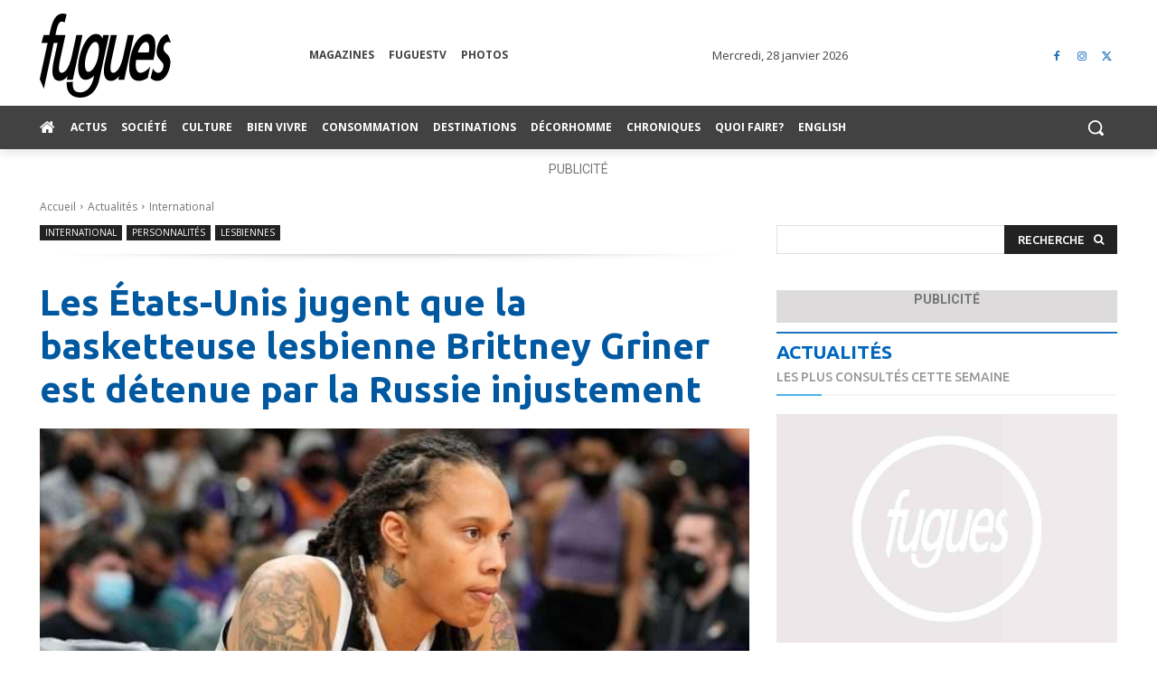

--- FILE ---
content_type: text/html; charset=UTF-8
request_url: https://www.fugues.com/2022/05/04/les-etats-unis-jugent-que-la-basketteuse-lesbienne-btittney-griner-est-detenu-par-la-russie-injustement/
body_size: 78880
content:
<!doctype html >
<!--[if IE 8]>    <html class="ie8" lang="en"> <![endif]-->
<!--[if IE 9]>    <html class="ie9" lang="en"> <![endif]-->
<!--[if gt IE 8]><!--> <html lang="fr-CA"> <!--<![endif]-->
<head>
    <title>Les États-Unis jugent que la basketteuse lesbienne Brittney Griner est détenue par la Russie injustement - Fugues</title>
<link data-rocket-preload as="style" href="https://fonts.googleapis.com/css?family=Ubuntu%3A400%2C300%2C500%2C600%2C700%7COpen%20Sans%3A400%2C600%2C700%2C300%2C500%7CRoboto%3A400%2C600%2C700%2C300%2C500%7CUbuntu%3A700%2C500%2C400&#038;display=swap" rel="preload">
<link href="https://fonts.googleapis.com/css?family=Ubuntu%3A400%2C300%2C500%2C600%2C700%7COpen%20Sans%3A400%2C600%2C700%2C300%2C500%7CRoboto%3A400%2C600%2C700%2C300%2C500%7CUbuntu%3A700%2C500%2C400&#038;display=swap" media="print" onload="this.media=&#039;all&#039;" rel="stylesheet">
<noscript data-wpr-hosted-gf-parameters=""><link rel="stylesheet" href="https://fonts.googleapis.com/css?family=Ubuntu%3A400%2C300%2C500%2C600%2C700%7COpen%20Sans%3A400%2C600%2C700%2C300%2C500%7CRoboto%3A400%2C600%2C700%2C300%2C500%7CUbuntu%3A700%2C500%2C400&#038;display=swap"></noscript>
    <meta charset="UTF-8" />
    <meta name="viewport" content="width=device-width, initial-scale=1.0">
    <link rel="pingback" href="https://www.fugues.com/xmlrpc.php" />
    <meta name='robots' content='index, follow, max-image-preview:large, max-snippet:-1, max-video-preview:-1' />
	<style>img:is([sizes="auto" i], [sizes^="auto," i]) { contain-intrinsic-size: 3000px 1500px }</style>
	<!-- Google Tag Manager -->
<script>(function(w,d,s,l,i){w[l]=w[l]||[];w[l].push({'gtm.start':
new Date().getTime(),event:'gtm.js'});var f=d.getElementsByTagName(s)[0],
j=d.createElement(s),dl=l!='dataLayer'?'&l='+l:'';j.async=true;j.src=
'https://www.googletagmanager.com/gtm.js?id='+i+dl;f.parentNode.insertBefore(j,f);
})(window,document,'script','dataLayer','GTM-WSCB8PNK');</script>
<!-- End Google Tag Manager -->
	<!-- This site is optimized with the Yoast SEO Premium plugin v26.8 (Yoast SEO v26.8) - https://yoast.com/product/yoast-seo-premium-wordpress/ -->
	<link rel="canonical" href="https://www.fugues.com/2022/05/04/les-etats-unis-jugent-que-la-basketteuse-lesbienne-btittney-griner-est-detenu-par-la-russie-injustement/" />
	<meta property="og:locale" content="fr_CA" />
	<meta property="og:type" content="article" />
	<meta property="og:title" content="Les États-Unis jugent que la basketteuse lesbienne Brittney Griner est détenue par la Russie injustement" />
	<meta property="og:description" content="Les Etats-Unis ont affirmé mardi qu&#8217;ils considéraient désormais officiellement que la star américaine du basket Brittney Griner, arrêtée mi-février en Russie, était &#8220;injustement détenue&#8221;, et devraient donc accélérer les efforts pour exiger sa libération. &#8220;Le département d&#8217;Etat est parvenu à la conclusion que la Fédération de Russie détient injustement la ressortissante américaine Brittney Griner&#8221;, a [&hellip;]" />
	<meta property="og:url" content="https://www.fugues.com/2022/05/04/les-etats-unis-jugent-que-la-basketteuse-lesbienne-btittney-griner-est-detenu-par-la-russie-injustement/" />
	<meta property="og:site_name" content="Fugues" />
	<meta property="article:publisher" content="https://www.facebook.com/FuguesMagazine" />
	<meta property="article:published_time" content="2022-05-04T06:28:00+00:00" />
	<meta property="article:modified_time" content="2022-05-04T14:34:01+00:00" />
	<meta property="og:image" content="https://www.fugues.com/wp-content/uploads/2022/05/16515931760976.jpg" />
	<meta property="og:image:width" content="1320" />
	<meta property="og:image:height" content="743" />
	<meta property="og:image:type" content="image/jpeg" />
	<meta name="author" content="Chantal Cyr" />
	<meta name="twitter:card" content="summary_large_image" />
	<meta name="twitter:creator" content="@Fuguesmagazine" />
	<meta name="twitter:site" content="@Fuguesmagazine" />
	<meta name="twitter:label1" content="Écrit par" />
	<meta name="twitter:data1" content="Chantal Cyr" />
	<meta name="twitter:label2" content="Estimation du temps de lecture" />
	<meta name="twitter:data2" content="2 minutes" />
	<script type="application/ld+json" class="yoast-schema-graph">{"@context":"https://schema.org","@graph":[{"@type":"NewsArticle","@id":"https://www.fugues.com/2022/05/04/les-etats-unis-jugent-que-la-basketteuse-lesbienne-btittney-griner-est-detenu-par-la-russie-injustement/#article","isPartOf":{"@id":"https://www.fugues.com/2022/05/04/les-etats-unis-jugent-que-la-basketteuse-lesbienne-btittney-griner-est-detenu-par-la-russie-injustement/"},"author":{"name":"Chantal Cyr","@id":"https://www.fugues.com/#/schema/person/07b5cd5082c4266f484df34242f05803"},"headline":"Les États-Unis jugent que la basketteuse lesbienne Brittney Griner est détenue par la Russie injustement","datePublished":"2022-05-04T06:28:00+00:00","dateModified":"2022-05-04T14:34:01+00:00","mainEntityOfPage":{"@id":"https://www.fugues.com/2022/05/04/les-etats-unis-jugent-que-la-basketteuse-lesbienne-btittney-griner-est-detenu-par-la-russie-injustement/"},"wordCount":353,"commentCount":0,"publisher":{"@id":"https://www.fugues.com/#organization"},"image":{"@id":"https://www.fugues.com/2022/05/04/les-etats-unis-jugent-que-la-basketteuse-lesbienne-btittney-griner-est-detenu-par-la-russie-injustement/#primaryimage"},"thumbnailUrl":"https://www.fugues.com/wp-content/uploads/2022/05/16515931760976.jpg","keywords":["Athlètes","Brittney Griner","Lesbienne","Russie"],"articleSection":["International","Lesbiennes","Personnalités"],"inLanguage":"fr-CA","potentialAction":[{"@type":"CommentAction","name":"Comment","target":["https://www.fugues.com/2022/05/04/les-etats-unis-jugent-que-la-basketteuse-lesbienne-btittney-griner-est-detenu-par-la-russie-injustement/#respond"]}],"copyrightYear":"2022","copyrightHolder":{"@id":"https://www.fugues.com/#organization"}},{"@type":"WebPage","@id":"https://www.fugues.com/2022/05/04/les-etats-unis-jugent-que-la-basketteuse-lesbienne-btittney-griner-est-detenu-par-la-russie-injustement/","url":"https://www.fugues.com/2022/05/04/les-etats-unis-jugent-que-la-basketteuse-lesbienne-btittney-griner-est-detenu-par-la-russie-injustement/","name":"Les États-Unis jugent que la basketteuse lesbienne Brittney Griner est détenue par la Russie injustement - Fugues","isPartOf":{"@id":"https://www.fugues.com/#website"},"primaryImageOfPage":{"@id":"https://www.fugues.com/2022/05/04/les-etats-unis-jugent-que-la-basketteuse-lesbienne-btittney-griner-est-detenu-par-la-russie-injustement/#primaryimage"},"image":{"@id":"https://www.fugues.com/2022/05/04/les-etats-unis-jugent-que-la-basketteuse-lesbienne-btittney-griner-est-detenu-par-la-russie-injustement/#primaryimage"},"thumbnailUrl":"https://www.fugues.com/wp-content/uploads/2022/05/16515931760976.jpg","datePublished":"2022-05-04T06:28:00+00:00","dateModified":"2022-05-04T14:34:01+00:00","breadcrumb":{"@id":"https://www.fugues.com/2022/05/04/les-etats-unis-jugent-que-la-basketteuse-lesbienne-btittney-griner-est-detenu-par-la-russie-injustement/#breadcrumb"},"inLanguage":"fr-CA","potentialAction":[{"@type":"ReadAction","target":["https://www.fugues.com/2022/05/04/les-etats-unis-jugent-que-la-basketteuse-lesbienne-btittney-griner-est-detenu-par-la-russie-injustement/"]}]},{"@type":"ImageObject","inLanguage":"fr-CA","@id":"https://www.fugues.com/2022/05/04/les-etats-unis-jugent-que-la-basketteuse-lesbienne-btittney-griner-est-detenu-par-la-russie-injustement/#primaryimage","url":"https://www.fugues.com/wp-content/uploads/2022/05/16515931760976.jpg","contentUrl":"https://www.fugues.com/wp-content/uploads/2022/05/16515931760976.jpg","width":1320,"height":743},{"@type":"BreadcrumbList","@id":"https://www.fugues.com/2022/05/04/les-etats-unis-jugent-que-la-basketteuse-lesbienne-btittney-griner-est-detenu-par-la-russie-injustement/#breadcrumb","itemListElement":[{"@type":"ListItem","position":1,"name":"Accueil","item":"https://www.fugues.com/"},{"@type":"ListItem","position":2,"name":"Les États-Unis jugent que la basketteuse lesbienne Brittney Griner est détenue par la Russie injustement"}]},{"@type":"WebSite","@id":"https://www.fugues.com/#website","url":"https://www.fugues.com/","name":"Fugues","description":"La source d&#039;infos LGBTQ+ du Québec et d&#039;ailleurs","publisher":{"@id":"https://www.fugues.com/#organization"},"alternateName":"Fugues magazine","potentialAction":[{"@type":"SearchAction","target":{"@type":"EntryPoint","urlTemplate":"https://www.fugues.com/?s={search_term_string}"},"query-input":{"@type":"PropertyValueSpecification","valueRequired":true,"valueName":"search_term_string"}}],"inLanguage":"fr-CA"},{"@type":"Organization","@id":"https://www.fugues.com/#organization","name":"Fugues","alternateName":"Fugues magazine","url":"https://www.fugues.com/","logo":{"@type":"ImageObject","inLanguage":"fr-CA","@id":"https://www.fugues.com/#/schema/logo/image/","url":"https://www.fugues.com/wp-content/uploads/2020/08/logo_fugues_N-B-no-stroke2.png","contentUrl":"https://www.fugues.com/wp-content/uploads/2020/08/logo_fugues_N-B-no-stroke2.png","width":720,"height":504,"caption":"Fugues"},"image":{"@id":"https://www.fugues.com/#/schema/logo/image/"},"sameAs":["https://www.facebook.com/FuguesMagazine","https://x.com/Fuguesmagazine","https://www.instagram.com"]},{"@type":"Person","@id":"https://www.fugues.com/#/schema/person/07b5cd5082c4266f484df34242f05803","name":"Chantal Cyr","image":{"@type":"ImageObject","inLanguage":"fr-CA","@id":"https://www.fugues.com/#/schema/person/image/","url":"https://www.fugues.com/wp-content/uploads/2020/10/36773_grand-e1663130400414-150x150.jpg","contentUrl":"https://www.fugues.com/wp-content/uploads/2020/10/36773_grand-e1663130400414-150x150.jpg","caption":"Chantal Cyr"},"url":"https://www.fugues.com/author/chantalcyr/"}]}</script>
	<!-- / Yoast SEO Premium plugin. -->


<link rel='dns-prefetch' href='//api.byscuit.com' />
<link rel='dns-prefetch' href='//fonts.googleapis.com' />
<link href='https://fonts.gstatic.com' crossorigin rel='preconnect' />
<link rel="alternate" type="application/rss+xml" title="Fugues &raquo; Flux" href="https://www.fugues.com/feed/" />
<link rel="alternate" type="application/rss+xml" title="Fugues &raquo; Flux des commentaires" href="https://www.fugues.com/comments/feed/" />
<link rel="alternate" type="application/rss+xml" title="Fugues &raquo; Les États-Unis jugent que la basketteuse lesbienne Brittney Griner est détenue par la Russie injustement Flux des commentaires" href="https://www.fugues.com/2022/05/04/les-etats-unis-jugent-que-la-basketteuse-lesbienne-btittney-griner-est-detenu-par-la-russie-injustement/feed/" />
<style id='wp-emoji-styles-inline-css' type='text/css'>

	img.wp-smiley, img.emoji {
		display: inline !important;
		border: none !important;
		box-shadow: none !important;
		height: 1em !important;
		width: 1em !important;
		margin: 0 0.07em !important;
		vertical-align: -0.1em !important;
		background: none !important;
		padding: 0 !important;
	}
</style>
<link rel='stylesheet' id='wp-block-library-css' href='https://www.fugues.com/wp-includes/css/dist/block-library/style.min.css?ver=6.8.3' type='text/css' media='all' />
<style id='classic-theme-styles-inline-css' type='text/css'>
/*! This file is auto-generated */
.wp-block-button__link{color:#fff;background-color:#32373c;border-radius:9999px;box-shadow:none;text-decoration:none;padding:calc(.667em + 2px) calc(1.333em + 2px);font-size:1.125em}.wp-block-file__button{background:#32373c;color:#fff;text-decoration:none}
</style>
<link rel='stylesheet' id='mailster-form-style-css' href='https://www.fugues.com/wp-content/plugins/mailster/build/form/style-index.css?ver=6.8.3' type='text/css' media='all' />
<style id='global-styles-inline-css' type='text/css'>
:root{--wp--preset--aspect-ratio--square: 1;--wp--preset--aspect-ratio--4-3: 4/3;--wp--preset--aspect-ratio--3-4: 3/4;--wp--preset--aspect-ratio--3-2: 3/2;--wp--preset--aspect-ratio--2-3: 2/3;--wp--preset--aspect-ratio--16-9: 16/9;--wp--preset--aspect-ratio--9-16: 9/16;--wp--preset--color--black: #000000;--wp--preset--color--cyan-bluish-gray: #abb8c3;--wp--preset--color--white: #ffffff;--wp--preset--color--pale-pink: #f78da7;--wp--preset--color--vivid-red: #cf2e2e;--wp--preset--color--luminous-vivid-orange: #ff6900;--wp--preset--color--luminous-vivid-amber: #fcb900;--wp--preset--color--light-green-cyan: #7bdcb5;--wp--preset--color--vivid-green-cyan: #00d084;--wp--preset--color--pale-cyan-blue: #8ed1fc;--wp--preset--color--vivid-cyan-blue: #0693e3;--wp--preset--color--vivid-purple: #9b51e0;--wp--preset--gradient--vivid-cyan-blue-to-vivid-purple: linear-gradient(135deg,rgba(6,147,227,1) 0%,rgb(155,81,224) 100%);--wp--preset--gradient--light-green-cyan-to-vivid-green-cyan: linear-gradient(135deg,rgb(122,220,180) 0%,rgb(0,208,130) 100%);--wp--preset--gradient--luminous-vivid-amber-to-luminous-vivid-orange: linear-gradient(135deg,rgba(252,185,0,1) 0%,rgba(255,105,0,1) 100%);--wp--preset--gradient--luminous-vivid-orange-to-vivid-red: linear-gradient(135deg,rgba(255,105,0,1) 0%,rgb(207,46,46) 100%);--wp--preset--gradient--very-light-gray-to-cyan-bluish-gray: linear-gradient(135deg,rgb(238,238,238) 0%,rgb(169,184,195) 100%);--wp--preset--gradient--cool-to-warm-spectrum: linear-gradient(135deg,rgb(74,234,220) 0%,rgb(151,120,209) 20%,rgb(207,42,186) 40%,rgb(238,44,130) 60%,rgb(251,105,98) 80%,rgb(254,248,76) 100%);--wp--preset--gradient--blush-light-purple: linear-gradient(135deg,rgb(255,206,236) 0%,rgb(152,150,240) 100%);--wp--preset--gradient--blush-bordeaux: linear-gradient(135deg,rgb(254,205,165) 0%,rgb(254,45,45) 50%,rgb(107,0,62) 100%);--wp--preset--gradient--luminous-dusk: linear-gradient(135deg,rgb(255,203,112) 0%,rgb(199,81,192) 50%,rgb(65,88,208) 100%);--wp--preset--gradient--pale-ocean: linear-gradient(135deg,rgb(255,245,203) 0%,rgb(182,227,212) 50%,rgb(51,167,181) 100%);--wp--preset--gradient--electric-grass: linear-gradient(135deg,rgb(202,248,128) 0%,rgb(113,206,126) 100%);--wp--preset--gradient--midnight: linear-gradient(135deg,rgb(2,3,129) 0%,rgb(40,116,252) 100%);--wp--preset--font-size--small: 11px;--wp--preset--font-size--medium: 20px;--wp--preset--font-size--large: 32px;--wp--preset--font-size--x-large: 42px;--wp--preset--font-size--regular: 15px;--wp--preset--font-size--larger: 50px;--wp--preset--spacing--20: 0.44rem;--wp--preset--spacing--30: 0.67rem;--wp--preset--spacing--40: 1rem;--wp--preset--spacing--50: 1.5rem;--wp--preset--spacing--60: 2.25rem;--wp--preset--spacing--70: 3.38rem;--wp--preset--spacing--80: 5.06rem;--wp--preset--shadow--natural: 6px 6px 9px rgba(0, 0, 0, 0.2);--wp--preset--shadow--deep: 12px 12px 50px rgba(0, 0, 0, 0.4);--wp--preset--shadow--sharp: 6px 6px 0px rgba(0, 0, 0, 0.2);--wp--preset--shadow--outlined: 6px 6px 0px -3px rgba(255, 255, 255, 1), 6px 6px rgba(0, 0, 0, 1);--wp--preset--shadow--crisp: 6px 6px 0px rgba(0, 0, 0, 1);}:where(.is-layout-flex){gap: 0.5em;}:where(.is-layout-grid){gap: 0.5em;}body .is-layout-flex{display: flex;}.is-layout-flex{flex-wrap: wrap;align-items: center;}.is-layout-flex > :is(*, div){margin: 0;}body .is-layout-grid{display: grid;}.is-layout-grid > :is(*, div){margin: 0;}:where(.wp-block-columns.is-layout-flex){gap: 2em;}:where(.wp-block-columns.is-layout-grid){gap: 2em;}:where(.wp-block-post-template.is-layout-flex){gap: 1.25em;}:where(.wp-block-post-template.is-layout-grid){gap: 1.25em;}.has-black-color{color: var(--wp--preset--color--black) !important;}.has-cyan-bluish-gray-color{color: var(--wp--preset--color--cyan-bluish-gray) !important;}.has-white-color{color: var(--wp--preset--color--white) !important;}.has-pale-pink-color{color: var(--wp--preset--color--pale-pink) !important;}.has-vivid-red-color{color: var(--wp--preset--color--vivid-red) !important;}.has-luminous-vivid-orange-color{color: var(--wp--preset--color--luminous-vivid-orange) !important;}.has-luminous-vivid-amber-color{color: var(--wp--preset--color--luminous-vivid-amber) !important;}.has-light-green-cyan-color{color: var(--wp--preset--color--light-green-cyan) !important;}.has-vivid-green-cyan-color{color: var(--wp--preset--color--vivid-green-cyan) !important;}.has-pale-cyan-blue-color{color: var(--wp--preset--color--pale-cyan-blue) !important;}.has-vivid-cyan-blue-color{color: var(--wp--preset--color--vivid-cyan-blue) !important;}.has-vivid-purple-color{color: var(--wp--preset--color--vivid-purple) !important;}.has-black-background-color{background-color: var(--wp--preset--color--black) !important;}.has-cyan-bluish-gray-background-color{background-color: var(--wp--preset--color--cyan-bluish-gray) !important;}.has-white-background-color{background-color: var(--wp--preset--color--white) !important;}.has-pale-pink-background-color{background-color: var(--wp--preset--color--pale-pink) !important;}.has-vivid-red-background-color{background-color: var(--wp--preset--color--vivid-red) !important;}.has-luminous-vivid-orange-background-color{background-color: var(--wp--preset--color--luminous-vivid-orange) !important;}.has-luminous-vivid-amber-background-color{background-color: var(--wp--preset--color--luminous-vivid-amber) !important;}.has-light-green-cyan-background-color{background-color: var(--wp--preset--color--light-green-cyan) !important;}.has-vivid-green-cyan-background-color{background-color: var(--wp--preset--color--vivid-green-cyan) !important;}.has-pale-cyan-blue-background-color{background-color: var(--wp--preset--color--pale-cyan-blue) !important;}.has-vivid-cyan-blue-background-color{background-color: var(--wp--preset--color--vivid-cyan-blue) !important;}.has-vivid-purple-background-color{background-color: var(--wp--preset--color--vivid-purple) !important;}.has-black-border-color{border-color: var(--wp--preset--color--black) !important;}.has-cyan-bluish-gray-border-color{border-color: var(--wp--preset--color--cyan-bluish-gray) !important;}.has-white-border-color{border-color: var(--wp--preset--color--white) !important;}.has-pale-pink-border-color{border-color: var(--wp--preset--color--pale-pink) !important;}.has-vivid-red-border-color{border-color: var(--wp--preset--color--vivid-red) !important;}.has-luminous-vivid-orange-border-color{border-color: var(--wp--preset--color--luminous-vivid-orange) !important;}.has-luminous-vivid-amber-border-color{border-color: var(--wp--preset--color--luminous-vivid-amber) !important;}.has-light-green-cyan-border-color{border-color: var(--wp--preset--color--light-green-cyan) !important;}.has-vivid-green-cyan-border-color{border-color: var(--wp--preset--color--vivid-green-cyan) !important;}.has-pale-cyan-blue-border-color{border-color: var(--wp--preset--color--pale-cyan-blue) !important;}.has-vivid-cyan-blue-border-color{border-color: var(--wp--preset--color--vivid-cyan-blue) !important;}.has-vivid-purple-border-color{border-color: var(--wp--preset--color--vivid-purple) !important;}.has-vivid-cyan-blue-to-vivid-purple-gradient-background{background: var(--wp--preset--gradient--vivid-cyan-blue-to-vivid-purple) !important;}.has-light-green-cyan-to-vivid-green-cyan-gradient-background{background: var(--wp--preset--gradient--light-green-cyan-to-vivid-green-cyan) !important;}.has-luminous-vivid-amber-to-luminous-vivid-orange-gradient-background{background: var(--wp--preset--gradient--luminous-vivid-amber-to-luminous-vivid-orange) !important;}.has-luminous-vivid-orange-to-vivid-red-gradient-background{background: var(--wp--preset--gradient--luminous-vivid-orange-to-vivid-red) !important;}.has-very-light-gray-to-cyan-bluish-gray-gradient-background{background: var(--wp--preset--gradient--very-light-gray-to-cyan-bluish-gray) !important;}.has-cool-to-warm-spectrum-gradient-background{background: var(--wp--preset--gradient--cool-to-warm-spectrum) !important;}.has-blush-light-purple-gradient-background{background: var(--wp--preset--gradient--blush-light-purple) !important;}.has-blush-bordeaux-gradient-background{background: var(--wp--preset--gradient--blush-bordeaux) !important;}.has-luminous-dusk-gradient-background{background: var(--wp--preset--gradient--luminous-dusk) !important;}.has-pale-ocean-gradient-background{background: var(--wp--preset--gradient--pale-ocean) !important;}.has-electric-grass-gradient-background{background: var(--wp--preset--gradient--electric-grass) !important;}.has-midnight-gradient-background{background: var(--wp--preset--gradient--midnight) !important;}.has-small-font-size{font-size: var(--wp--preset--font-size--small) !important;}.has-medium-font-size{font-size: var(--wp--preset--font-size--medium) !important;}.has-large-font-size{font-size: var(--wp--preset--font-size--large) !important;}.has-x-large-font-size{font-size: var(--wp--preset--font-size--x-large) !important;}
:where(.wp-block-post-template.is-layout-flex){gap: 1.25em;}:where(.wp-block-post-template.is-layout-grid){gap: 1.25em;}
:where(.wp-block-columns.is-layout-flex){gap: 2em;}:where(.wp-block-columns.is-layout-grid){gap: 2em;}
:root :where(.wp-block-pullquote){font-size: 1.5em;line-height: 1.6;}
</style>
<link rel='stylesheet' id='byscuit-css' href='https://www.fugues.com/wp-content/plugins/vtx-byscuit/public/css/byscuit-public.css?ver=1.1.4' type='text/css' media='all' />
<link rel='stylesheet' id='ppress-frontend-css' href='https://www.fugues.com/wp-content/plugins/wp-user-avatar/assets/css/frontend.min.css?ver=4.16.8' type='text/css' media='all' />
<link rel='stylesheet' id='ppress-flatpickr-css' href='https://www.fugues.com/wp-content/plugins/wp-user-avatar/assets/flatpickr/flatpickr.min.css?ver=4.16.8' type='text/css' media='all' />
<link rel='stylesheet' id='ppress-select2-css' href='https://www.fugues.com/wp-content/plugins/wp-user-avatar/assets/select2/select2.min.css?ver=6.8.3' type='text/css' media='all' />
<link rel='stylesheet' id='parent-style-css' href='https://www.fugues.com/wp-content/themes/Newspaper/style.css?ver=12.6.8' type='text/css' media='all' />
<link rel='stylesheet' id='td-plugin-multi-purpose-css' href='https://www.fugues.com/wp-content/plugins/td-composer/td-multi-purpose/style.css?ver=def8edc4e13d95bdf49953a9dce2f608' type='text/css' media='all' />

<link rel='stylesheet' id='dflip-style-css' href='https://www.fugues.com/wp-content/plugins/dflip/assets/css/dflip.min.css?ver=2.4.13' type='text/css' media='all' />
<link rel='stylesheet' id='font_awesome-css' href='https://www.fugues.com/wp-content/plugins/td-composer/assets/fonts/font-awesome/font-awesome.css?ver=def8edc4e13d95bdf49953a9dce2f608' type='text/css' media='all' />
<link rel='stylesheet' id='td-theme-css' href='https://www.fugues.com/wp-content/themes/Newspaper-child/style.css?ver=6.8.3' type='text/css' media='all' />
<style id='td-theme-inline-css' type='text/css'>@media (max-width:767px){.td-header-desktop-wrap{display:none}}@media (min-width:767px){.td-header-mobile-wrap{display:none}}</style>
<link rel='stylesheet' id='td-legacy-framework-front-style-css' href='https://www.fugues.com/wp-content/plugins/td-composer/legacy/Newspaper/assets/css/td_legacy_main.css?ver=def8edc4e13d95bdf49953a9dce2f608' type='text/css' media='all' />
<link rel='stylesheet' id='td-standard-pack-framework-front-style-css' href='https://www.fugues.com/wp-content/plugins/td-standard-pack/Newspaper/assets/css/td_standard_pack_main.css?ver=1b3d5bf2c64738aa07b4643e31257da9' type='text/css' media='all' />
<link rel='stylesheet' id='tdb_style_cloud_templates_front-css' href='https://www.fugues.com/wp-content/plugins/td-cloud-library/assets/css/tdb_main.css?ver=b33652f2535d2f3812f59e306e26300d' type='text/css' media='all' />
<script type="text/javascript" src="https://www.fugues.com/wp-includes/js/jquery/jquery.min.js?ver=3.7.1" id="jquery-core-js"></script>
<script type="text/javascript" src="https://www.fugues.com/wp-includes/js/jquery/jquery-migrate.min.js?ver=3.4.1" id="jquery-migrate-js"></script>
<script type="text/javascript" src="https://www.fugues.com/wp-content/plugins/vtx-byscuit/public/js/byscuit-public.js?ver=1.1.4" id="byscuit-js"></script>
<script type="text/javascript" src="https://api.byscuit.com/data/client/E24CA83F-057F-44E4-8AF1-D25BC36F2B84/script/script.js" id="byscuit-token-js"></script>
<script type="text/javascript" src="https://www.fugues.com/wp-content/plugins/wp-user-avatar/assets/flatpickr/flatpickr.min.js?ver=4.16.8" id="ppress-flatpickr-js"></script>
<script type="text/javascript" src="https://www.fugues.com/wp-content/plugins/wp-user-avatar/assets/select2/select2.min.js?ver=4.16.8" id="ppress-select2-js"></script>
<script type="text/javascript" src="https://www.fugues.com/wp-includes/js/dist/hooks.min.js?ver=4d63a3d491d11ffd8ac6" id="wp-hooks-js"></script>
<script type="text/javascript" src="https://www.fugues.com/wp-includes/js/dist/i18n.min.js?ver=5e580eb46a90c2b997e6" id="wp-i18n-js"></script>
<script type="text/javascript" id="wp-i18n-js-after">
/* <![CDATA[ */
wp.i18n.setLocaleData( { 'text direction\u0004ltr': [ 'ltr' ] } );
/* ]]> */
</script>
<script type="text/javascript" src="https://www.fugues.com/wp-includes/js/dist/vendor/wp-polyfill.min.js?ver=3.15.0" id="wp-polyfill-js"></script>
<script type="text/javascript" src="https://www.fugues.com/wp-includes/js/dist/url.min.js?ver=c2964167dfe2477c14ea" id="wp-url-js"></script>
<script type="text/javascript" id="wp-api-fetch-js-translations">
/* <![CDATA[ */
( function( domain, translations ) {
	var localeData = translations.locale_data[ domain ] || translations.locale_data.messages;
	localeData[""].domain = domain;
	wp.i18n.setLocaleData( localeData, domain );
} )( "default", {"translation-revision-date":"2025-09-25 05:20:17+0000","generator":"GlotPress\/4.0.1","domain":"messages","locale_data":{"messages":{"":{"domain":"messages","plural-forms":"nplurals=2; plural=n > 1;","lang":"fr_CA"},"You are probably offline.":["Vous \u00eates probablement hors ligne."],"Media upload failed. If this is a photo or a large image, please scale it down and try again.":["Le t\u00e9l\u00e9versement du m\u00e9dia a \u00e9chou\u00e9. S'il s'agit d'une photo ou d'une grande image, veuillez la redimensionner puis r\u00e9essayer."],"The response is not a valid JSON response.":["La r\u00e9ponse n\u2019est pas une r\u00e9ponse JSON valide."],"An unknown error occurred.":["Une erreur inconnue est survenue."]}},"comment":{"reference":"wp-includes\/js\/dist\/api-fetch.js"}} );
/* ]]> */
</script>
<script type="text/javascript" src="https://www.fugues.com/wp-includes/js/dist/api-fetch.min.js?ver=3623a576c78df404ff20" id="wp-api-fetch-js"></script>
<script type="text/javascript" id="wp-api-fetch-js-after">
/* <![CDATA[ */
wp.apiFetch.use( wp.apiFetch.createRootURLMiddleware( "https://www.fugues.com/wp-json/" ) );
wp.apiFetch.nonceMiddleware = wp.apiFetch.createNonceMiddleware( "f4f6e29891" );
wp.apiFetch.use( wp.apiFetch.nonceMiddleware );
wp.apiFetch.use( wp.apiFetch.mediaUploadMiddleware );
wp.apiFetch.nonceEndpoint = "https://www.fugues.com/wp-admin/admin-ajax.php?action=rest-nonce";
/* ]]> */
</script>
<script type="text/javascript" src="https://www.fugues.com/wp-includes/js/dist/dom-ready.min.js?ver=f77871ff7694fffea381" id="wp-dom-ready-js"></script>
<script type="text/javascript" src="https://www.fugues.com/wp-content/plugins/mailster/build/form/view.js?ver=b090b42fb7de4f30ccb8" id="mailster-form-view-script-js" defer="defer" data-wp-strategy="defer"></script>
<link rel="https://api.w.org/" href="https://www.fugues.com/wp-json/" /><link rel="alternate" title="JSON" type="application/json" href="https://www.fugues.com/wp-json/wp/v2/posts/40242" /><link rel="EditURI" type="application/rsd+xml" title="RSD" href="https://www.fugues.com/xmlrpc.php?rsd" />
<meta name="generator" content="WordPress 6.8.3" />
<link rel='shortlink' href='https://www.fugues.com/?p=40242' />
<link rel="alternate" title="oEmbed (JSON)" type="application/json+oembed" href="https://www.fugues.com/wp-json/oembed/1.0/embed?url=https%3A%2F%2Fwww.fugues.com%2F2022%2F05%2F04%2Fles-etats-unis-jugent-que-la-basketteuse-lesbienne-btittney-griner-est-detenu-par-la-russie-injustement%2F" />
<link rel="alternate" title="oEmbed (XML)" type="text/xml+oembed" href="https://www.fugues.com/wp-json/oembed/1.0/embed?url=https%3A%2F%2Fwww.fugues.com%2F2022%2F05%2F04%2Fles-etats-unis-jugent-que-la-basketteuse-lesbienne-btittney-griner-est-detenu-par-la-russie-injustement%2F&#038;format=xml" />
    <script>
        window.tdb_global_vars = {"wpRestUrl":"https:\/\/www.fugues.com\/wp-json\/","permalinkStructure":"\/%year%\/%monthnum%\/%day%\/%postname%\/"};
        window.tdb_p_autoload_vars = {"isAjax":false,"isAdminBarShowing":false,"autoloadStatus":"off","origPostEditUrl":null};
    </script>
    
    <style id="tdb-global-colors">:root{--accent-color:#fff}</style>

    
	
<!-- JS generated by theme -->

<script type="text/javascript" id="td-generated-header-js">
    
    

	    var tdBlocksArray = []; //here we store all the items for the current page

	    // td_block class - each ajax block uses a object of this class for requests
	    function tdBlock() {
		    this.id = '';
		    this.block_type = 1; //block type id (1-234 etc)
		    this.atts = '';
		    this.td_column_number = '';
		    this.td_current_page = 1; //
		    this.post_count = 0; //from wp
		    this.found_posts = 0; //from wp
		    this.max_num_pages = 0; //from wp
		    this.td_filter_value = ''; //current live filter value
		    this.is_ajax_running = false;
		    this.td_user_action = ''; // load more or infinite loader (used by the animation)
		    this.header_color = '';
		    this.ajax_pagination_infinite_stop = ''; //show load more at page x
	    }

        // td_js_generator - mini detector
        ( function () {
            var htmlTag = document.getElementsByTagName("html")[0];

	        if ( navigator.userAgent.indexOf("MSIE 10.0") > -1 ) {
                htmlTag.className += ' ie10';
            }

            if ( !!navigator.userAgent.match(/Trident.*rv\:11\./) ) {
                htmlTag.className += ' ie11';
            }

	        if ( navigator.userAgent.indexOf("Edge") > -1 ) {
                htmlTag.className += ' ieEdge';
            }

            if ( /(iPad|iPhone|iPod)/g.test(navigator.userAgent) ) {
                htmlTag.className += ' td-md-is-ios';
            }

            var user_agent = navigator.userAgent.toLowerCase();
            if ( user_agent.indexOf("android") > -1 ) {
                htmlTag.className += ' td-md-is-android';
            }

            if ( -1 !== navigator.userAgent.indexOf('Mac OS X')  ) {
                htmlTag.className += ' td-md-is-os-x';
            }

            if ( /chrom(e|ium)/.test(navigator.userAgent.toLowerCase()) ) {
               htmlTag.className += ' td-md-is-chrome';
            }

            if ( -1 !== navigator.userAgent.indexOf('Firefox') ) {
                htmlTag.className += ' td-md-is-firefox';
            }

            if ( -1 !== navigator.userAgent.indexOf('Safari') && -1 === navigator.userAgent.indexOf('Chrome') ) {
                htmlTag.className += ' td-md-is-safari';
            }

            if( -1 !== navigator.userAgent.indexOf('IEMobile') ){
                htmlTag.className += ' td-md-is-iemobile';
            }

        })();

        var tdLocalCache = {};

        ( function () {
            "use strict";

            tdLocalCache = {
                data: {},
                remove: function (resource_id) {
                    delete tdLocalCache.data[resource_id];
                },
                exist: function (resource_id) {
                    return tdLocalCache.data.hasOwnProperty(resource_id) && tdLocalCache.data[resource_id] !== null;
                },
                get: function (resource_id) {
                    return tdLocalCache.data[resource_id];
                },
                set: function (resource_id, cachedData) {
                    tdLocalCache.remove(resource_id);
                    tdLocalCache.data[resource_id] = cachedData;
                }
            };
        })();

    
    
var td_viewport_interval_list=[{"limitBottom":767,"sidebarWidth":228},{"limitBottom":1018,"sidebarWidth":300},{"limitBottom":1140,"sidebarWidth":324}];
var td_animation_stack_effect="type0";
var tds_animation_stack=true;
var td_animation_stack_specific_selectors=".entry-thumb, img, .td-lazy-img";
var td_animation_stack_general_selectors=".td-animation-stack img, .td-animation-stack .entry-thumb, .post img, .td-animation-stack .td-lazy-img";
var tds_general_modal_image="yes";
var tds_video_lazy="enabled";
var tdc_is_installed="yes";
var td_ajax_url="https:\/\/www.fugues.com\/wp-admin\/admin-ajax.php?td_theme_name=Newspaper&v=12.6.8";
var td_get_template_directory_uri="https:\/\/www.fugues.com\/wp-content\/plugins\/td-composer\/legacy\/common";
var tds_snap_menu="";
var tds_logo_on_sticky="";
var tds_header_style="";
var td_please_wait="S'il vous pla\u00eet patienter ...";
var td_email_user_pass_incorrect="Utilisateur ou mot de passe incorrect!";
var td_email_user_incorrect="E-mail ou nom d'utilisateur incorrect !";
var td_email_incorrect="Email incorrect !";
var td_user_incorrect="Username incorrect!";
var td_email_user_empty="Email or username empty!";
var td_pass_empty="Pass empty!";
var td_pass_pattern_incorrect="Invalid Pass Pattern!";
var td_retype_pass_incorrect="Retyped Pass incorrect!";
var tds_more_articles_on_post_enable="show";
var tds_more_articles_on_post_time_to_wait="1";
var tds_more_articles_on_post_pages_distance_from_top=0;
var tds_captcha="";
var tds_theme_color_site_wide="#4db2ec";
var tds_smart_sidebar="";
var tdThemeName="Newspaper";
var tdThemeNameWl="Newspaper";
var td_magnific_popup_translation_tPrev="Pr\u00e9c\u00e9dente (fl\u00e8che gauche)";
var td_magnific_popup_translation_tNext="Suivante (fl\u00e8che droite)";
var td_magnific_popup_translation_tCounter="%curr% sur %total%";
var td_magnific_popup_translation_ajax_tError="Le contenu de %url% pas pu \u00eatre charg\u00e9.";
var td_magnific_popup_translation_image_tError="L'image #%curr% pas pu \u00eatre charg\u00e9e.";
var tdBlockNonce="99c0699969";
var tdMobileMenu="enabled";
var tdMobileSearch="enabled";
var tdDateNamesI18n={"month_names":["janvier","f\u00e9vrier","mars","avril","mai","juin","juillet","ao\u00fbt","septembre","octobre","novembre","D\u00e9cembre"],"month_names_short":["Jan","F\u00e9v","Mar","Avr","Mai","Juin","Juil","Ao\u00fbt","Sep","Oct","Nov","D\u00e9c"],"day_names":["Dimanche","Lundi","Mardi","Mercredi","Jeudi","Vendredi","Samedi"],"day_names_short":["Dim","Lun","Mar","Mer","Jeu","Ven","Sam"]};
var tdb_modal_confirm="Sauvegarder";
var tdb_modal_cancel="Annuler";
var tdb_modal_confirm_alt="Oui";
var tdb_modal_cancel_alt="Non";
var td_deploy_mode="deploy";
var td_ad_background_click_link="";
var td_ad_background_click_target="";
</script>


<!-- Header style compiled by theme -->

<style>.td-page-content .widgettitle{color:#fff}.td_module_wrap .td-image-wrap:before{content:'';position:absolute;top:0;left:0;width:100%;height:100%;background-image:url(https://fugues.com/wp-content/uploads/2021/04/defaultlogostatic.jpg);background-repeat:no-repeat;background-size:cover;background-position:center;z-index:-1}ul.sf-menu>.menu-item>a{font-family:Ubuntu}.sf-menu ul .menu-item a{font-family:Ubuntu}.td-header-wrap .td-logo-text-container .td-logo-text{font-family:Ubuntu}.td-header-wrap .td-logo-text-container .td-tagline-text{font-family:Ubuntu}body,p{font-family:Ubuntu;font-size:17px}.white-popup-block,.white-popup-block .wpb_button{font-family:Ubuntu}:root{--td_excl_label:'EXCLUSIF';--td_page_h_color:#1e73be}ul.sf-menu>.td-menu-item>a,.td-theme-wrap .td-header-menu-social{font-family:Ubuntu}.sf-menu ul .td-menu-item a{font-family:Ubuntu}.td-post-content h1,.td-post-content h2,.td-post-content h3,.td-post-content h4,.td-post-content h5,.td-post-content h6{color:#1e73be}.post blockquote p,.page blockquote p{color:#1e73be}.post .td_quote_box,.page .td_quote_box{border-color:#1e73be}.block-title>span,.block-title>a,.widgettitle,body .td-trending-now-title,.wpb_tabs li a,.vc_tta-container .vc_tta-color-grey.vc_tta-tabs-position-top.vc_tta-style-classic .vc_tta-tabs-container .vc_tta-tab>a,.td-theme-wrap .td-related-title a,.woocommerce div.product .woocommerce-tabs ul.tabs li a,.woocommerce .product .products h2:not(.woocommerce-loop-product__title),.td-theme-wrap .td-block-title{font-family:Ubuntu;font-size:18px;font-weight:600}.td_module_wrap .td-post-author-name a{font-family:Ubuntu}.td-post-date .entry-date{font-family:Ubuntu}.td-module-comments a,.td-post-views span,.td-post-comments a{font-family:Ubuntu}.td-big-grid-meta .td-post-category,.td_module_wrap .td-post-category,.td-module-image .td-post-category{font-family:Ubuntu}.top-header-menu>li>a,.td-weather-top-widget .td-weather-now .td-big-degrees,.td-weather-top-widget .td-weather-header .td-weather-city,.td-header-sp-top-menu .td_data_time{font-family:Ubuntu;font-size:11px;font-weight:bold}.top-header-menu .menu-item-has-children li a{font-family:Ubuntu}.td_mod_mega_menu .item-details a{font-family:Ubuntu}.td_mega_menu_sub_cats .block-mega-child-cats a{font-family:Ubuntu}.td-subcat-filter .td-subcat-dropdown a,.td-subcat-filter .td-subcat-list a,.td-subcat-filter .td-subcat-dropdown span{font-family:Ubuntu}.td-excerpt,.td_module_14 .td-excerpt{font-family:Ubuntu}.td_module_wrap .td-module-title{font-family:Ubuntu}.td_module_1 .td-module-title{font-family:Ubuntu}.td_module_2 .td-module-title{font-family:Ubuntu}.td_block_related_posts .entry-title a{font-size:18px}.td-page-content .widgettitle{color:#fff}.td_module_wrap .td-image-wrap:before{content:'';position:absolute;top:0;left:0;width:100%;height:100%;background-image:url(https://fugues.com/wp-content/uploads/2021/04/defaultlogostatic.jpg);background-repeat:no-repeat;background-size:cover;background-position:center;z-index:-1}ul.sf-menu>.menu-item>a{font-family:Ubuntu}.sf-menu ul .menu-item a{font-family:Ubuntu}.td-header-wrap .td-logo-text-container .td-logo-text{font-family:Ubuntu}.td-header-wrap .td-logo-text-container .td-tagline-text{font-family:Ubuntu}body,p{font-family:Ubuntu;font-size:17px}.white-popup-block,.white-popup-block .wpb_button{font-family:Ubuntu}:root{--td_excl_label:'EXCLUSIF';--td_page_h_color:#1e73be}ul.sf-menu>.td-menu-item>a,.td-theme-wrap .td-header-menu-social{font-family:Ubuntu}.sf-menu ul .td-menu-item a{font-family:Ubuntu}.td-post-content h1,.td-post-content h2,.td-post-content h3,.td-post-content h4,.td-post-content h5,.td-post-content h6{color:#1e73be}.post blockquote p,.page blockquote p{color:#1e73be}.post .td_quote_box,.page .td_quote_box{border-color:#1e73be}.block-title>span,.block-title>a,.widgettitle,body .td-trending-now-title,.wpb_tabs li a,.vc_tta-container .vc_tta-color-grey.vc_tta-tabs-position-top.vc_tta-style-classic .vc_tta-tabs-container .vc_tta-tab>a,.td-theme-wrap .td-related-title a,.woocommerce div.product .woocommerce-tabs ul.tabs li a,.woocommerce .product .products h2:not(.woocommerce-loop-product__title),.td-theme-wrap .td-block-title{font-family:Ubuntu;font-size:18px;font-weight:600}.td_module_wrap .td-post-author-name a{font-family:Ubuntu}.td-post-date .entry-date{font-family:Ubuntu}.td-module-comments a,.td-post-views span,.td-post-comments a{font-family:Ubuntu}.td-big-grid-meta .td-post-category,.td_module_wrap .td-post-category,.td-module-image .td-post-category{font-family:Ubuntu}.top-header-menu>li>a,.td-weather-top-widget .td-weather-now .td-big-degrees,.td-weather-top-widget .td-weather-header .td-weather-city,.td-header-sp-top-menu .td_data_time{font-family:Ubuntu;font-size:11px;font-weight:bold}.top-header-menu .menu-item-has-children li a{font-family:Ubuntu}.td_mod_mega_menu .item-details a{font-family:Ubuntu}.td_mega_menu_sub_cats .block-mega-child-cats a{font-family:Ubuntu}.td-subcat-filter .td-subcat-dropdown a,.td-subcat-filter .td-subcat-list a,.td-subcat-filter .td-subcat-dropdown span{font-family:Ubuntu}.td-excerpt,.td_module_14 .td-excerpt{font-family:Ubuntu}.td_module_wrap .td-module-title{font-family:Ubuntu}.td_module_1 .td-module-title{font-family:Ubuntu}.td_module_2 .td-module-title{font-family:Ubuntu}.td_block_related_posts .entry-title a{font-size:18px}</style>

 <!-- Global site tag (gtag.js) - Google Analytics -->
<script async src="https://www.googletagmanager.com/gtag/js?id=UA-7740853-51"></script>
<script>
  window.dataLayer = window.dataLayer || [];
  function gtag(){dataLayer.push(arguments);}
  gtag('js', new Date());
  gtag('config', 'UA-7740853-51');
</script>
 
<!-- bannieres M32 -->
<script src="https://rdc.m32.media/madops.min.js"></script>
<!-- ENd banner m32 --><link rel="icon" href="https://www.fugues.com/wp-content/uploads/2024/10/cropped-Fugues_FAVICON-32x32.jpg" sizes="32x32" />
<link rel="icon" href="https://www.fugues.com/wp-content/uploads/2024/10/cropped-Fugues_FAVICON-192x192.jpg" sizes="192x192" />
<link rel="apple-touch-icon" href="https://www.fugues.com/wp-content/uploads/2024/10/cropped-Fugues_FAVICON-180x180.jpg" />
<meta name="msapplication-TileImage" content="https://www.fugues.com/wp-content/uploads/2024/10/cropped-Fugues_FAVICON-270x270.jpg" />
		<style type="text/css" id="wp-custom-css">
			.copyright .tdb-head-date-txt::before {
	content'©';
}

.copyright {
	color: red;
}		</style>
		
<!-- Button style compiled by theme -->

<style></style>

	<style id="tdw-css-placeholder">.fuguesmag ._df_thumb{width:214px;height:313px}</style><meta name="generator" content="WP Rocket 3.20.3" data-wpr-features="wpr_desktop" /></head>

<body class="wp-singular post-template-default single single-post postid-40242 single-format-standard wp-theme-Newspaper wp-child-theme-Newspaper-child td-standard-pack les-etats-unis-jugent-que-la-basketteuse-lesbienne-btittney-griner-est-detenu-par-la-russie-injustement global-block-template-9 tdb_template_513 tdb-template  tdc-header-template  tdc-footer-template td-animation-stack-type0 td-full-layout" itemscope="itemscope" itemtype="https://schema.org/WebPage">
<!-- Google Tag Manager (noscript) -->
<noscript><iframe src='https://www.googletagmanager.com/ns.html?id=GTM-WSCB8PNK'
height='0' width='0' style='display:none;visibility:hidden'></iframe></noscript>
<!-- End Google Tag Manager (noscript) -->
<div data-rocket-location-hash="9de4e32dbabbb3ffa30d807a03d37eb7" class="td-scroll-up" data-style="style1"><i class="td-icon-menu-up"></i></div>
    <div data-rocket-location-hash="657d1dd515a504cd55f5779eb6c79573" class="td-menu-background" style="visibility:hidden"></div>
<div data-rocket-location-hash="7ba3d9140c375a616979e02d5236b80c" id="td-mobile-nav" style="visibility:hidden">
    <div data-rocket-location-hash="470b20efebd18754c12f6761a9d60f94" class="td-mobile-container">
        <!-- mobile menu top section -->
        <div data-rocket-location-hash="72e7db7984f68705c5e61c9db7ff9627" class="td-menu-socials-wrap">
            <!-- socials -->
            <div class="td-menu-socials">
                            </div>
            <!-- close button -->
            <div class="td-mobile-close">
                <span><i class="td-icon-close-mobile"></i></span>
            </div>
        </div>

        <!-- login section -->
        
        <!-- menu section -->
        <div data-rocket-location-hash="be5e72521cf4b38df581e70142ea6c91" class="td-mobile-content">
            <div class="menu-menufuguesprincipalmobile-container"><ul id="menu-menufuguesprincipalmobile" class="td-mobile-main-menu"><li id="menu-item-66713" class="menu-item menu-item-type-taxonomy menu-item-object-category current-post-ancestor menu-item-first menu-item-has-children menu-item-66713"><a href="https://www.fugues.com/categories/actualites/">Actualités<i class="td-icon-menu-right td-element-after"></i></a>
<ul class="sub-menu">
	<li class="menu-item-0"><a href="https://www.fugues.com/categories/actualites/grand-montreal/">De Montréal</a></li>
	<li class="menu-item-0"><a href="https://www.fugues.com/categories/actualites/national/">Du Canada</a></li>
	<li class="menu-item-0"><a href="https://www.fugues.com/categories/actualites/provincial/">Du Québec</a></li>
	<li class="menu-item-0"><a href="https://www.fugues.com/categories/actualites/international/">International</a></li>
	<li class="menu-item-0"><a href="https://www.fugues.com/categories/actualites/le-village/">Le Village</a></li>
	<li class="menu-item-0"><a href="https://www.fugues.com/categories/actualites/lesbiennes/">Lesbiennes</a></li>
	<li class="menu-item-0"><a href="https://www.fugues.com/categories/actualites/personnalites/">Personnalités</a></li>
	<li class="menu-item-0"><a href="https://www.fugues.com/categories/actualites/politique/">Politique</a></li>
	<li class="menu-item-0"><a href="https://www.fugues.com/categories/actualites/trans/">Trans</a></li>
</ul>
</li>
<li id="menu-item-66725" class="menu-item menu-item-type-taxonomy menu-item-object-category menu-item-has-children menu-item-66725"><a href="https://www.fugues.com/categories/societe/">Société<i class="td-icon-menu-right td-element-after"></i></a>
<ul class="sub-menu">
	<li class="menu-item-0"><a href="https://www.fugues.com/categories/societe/affaires/">Affaires et travail</a></li>
	<li class="menu-item-0"><a href="https://www.fugues.com/categories/societe/communautaire/">Communautaire</a></li>
	<li class="menu-item-0"><a href="https://www.fugues.com/categories/societe/couple/">Couple</a></li>
	<li class="menu-item-0"><a href="https://www.fugues.com/categories/societe/homophobie/">Homophobie</a></li>
	<li class="menu-item-0"><a href="https://www.fugues.com/categories/societe/jeunesse/">Jeunesse</a></li>
	<li class="menu-item-0"><a href="https://www.fugues.com/categories/societe/homoparentalite/">Parentalités LGBTQ+</a></li>
	<li class="menu-item-0"><a href="https://www.fugues.com/categories/societe/religions/">Religions</a></li>
	<li class="menu-item-0"><a href="https://www.fugues.com/categories/societe/sortie-du-placard/">Sortie du placard</a></li>
	<li class="menu-item-0"><a href="https://www.fugues.com/categories/societe/sports/">Sports</a></li>
</ul>
</li>
<li id="menu-item-66717" class="menu-item menu-item-type-taxonomy menu-item-object-category menu-item-has-children menu-item-66717"><a href="https://www.fugues.com/categories/culture/">Culture<i class="td-icon-menu-right td-element-after"></i></a>
<ul class="sub-menu">
	<li class="menu-item-0"><a href="https://www.fugues.com/categories/culture/dragrace/">Drags</a></li>
	<li class="menu-item-0"><a href="https://www.fugues.com/categories/culture/ecrans/">Écrans</a></li>
	<li class="menu-item-0"><a href="https://www.fugues.com/categories/culture/arts-visuels/">Expositions</a></li>
	<li class="menu-item-0"><a href="https://www.fugues.com/categories/culture/fierte-lgbt/">Fierté LGBTQ+</a></li>
	<li class="menu-item-0"><a href="https://www.fugues.com/categories/culture/histoire/">Histoire</a></li>
	<li class="menu-item-0"><a href="https://www.fugues.com/categories/culture/livres/">Livres</a></li>
	<li class="menu-item-0"><a href="https://www.fugues.com/categories/culture/musique/">Musique</a></li>
	<li class="menu-item-0"><a href="https://www.fugues.com/categories/culture/nightlife/">Nightlife</a></li>
	<li class="menu-item-0"><a href="https://www.fugues.com/categories/culture/sur-scene/">Sur scène</a></li>
</ul>
</li>
<li id="menu-item-66714" class="menu-item menu-item-type-taxonomy menu-item-object-category menu-item-has-children menu-item-66714"><a href="https://www.fugues.com/categories/bien-vivre/">Bien vivre<i class="td-icon-menu-right td-element-after"></i></a>
<ul class="sub-menu">
	<li class="menu-item-0"><a href="https://www.fugues.com/categories/bien-vivre/conseils-dexperts/">Conseils</a></li>
	<li class="menu-item-0"><a href="https://www.fugues.com/categories/bien-vivre/loisirs-et-formation/">Loisirs et formation</a></li>
	<li class="menu-item-0"><a href="https://www.fugues.com/categories/bien-vivre/psycho-equilibre/">Psycho / équilibre</a></li>
	<li class="menu-item-0"><a href="https://www.fugues.com/categories/bien-vivre/remise-en-forme/">Remise en forme</a></li>
	<li class="menu-item-0"><a href="https://www.fugues.com/categories/bien-vivre/sante/">Santé</a></li>
	<li class="menu-item-0"><a href="https://www.fugues.com/categories/bien-vivre/sexualite/">Sexualité</a></li>
	<li class="menu-item-0"><a href="https://www.fugues.com/categories/bien-vivre/soins/">Soins / beauté</a></li>
	<li class="menu-item-0"><a href="https://www.fugues.com/categories/bien-vivre/vieillir/">Vieillir</a></li>
	<li class="menu-item-0"><a href="https://www.fugues.com/categories/bien-vivre/vih-sida/">VIH / Sida</a></li>
</ul>
</li>
<li id="menu-item-66716" class="menu-item menu-item-type-taxonomy menu-item-object-category menu-item-has-children menu-item-66716"><a href="https://www.fugues.com/categories/consommation/">Consommation<i class="td-icon-menu-right td-element-after"></i></a>
<ul class="sub-menu">
	<li class="menu-item-0"><a href="https://www.fugues.com/categories/consommation/vins-et-alcools/">Alcools</a></li>
	<li class="menu-item-0"><a href="https://www.fugues.com/categories/consommation/alimentation/">Alimentation</a></li>
	<li class="menu-item-0"><a href="https://www.fugues.com/categories/consommation/animaux/">Animaux</a></li>
	<li class="menu-item-0"><a href="https://www.fugues.com/categories/consommation/autos/">Autos</a></li>
	<li class="menu-item-0"><a href="https://www.fugues.com/categories/consommation/bonnes-adresses/">Bonnes adresses</a></li>
	<li class="menu-item-0"><a href="https://www.fugues.com/categories/consommation/mon-argent/">Finances</a></li>
	<li class="menu-item-0"><a href="https://www.fugues.com/categories/consommation/idees-cadeaux/">Idées cadeaux</a></li>
	<li class="menu-item-0"><a href="https://www.fugues.com/categories/consommation/mode/">Mode</a></li>
	<li class="menu-item-0"><a href="https://www.fugues.com/categories/consommation/techno/">Techno</a></li>
</ul>
</li>
<li id="menu-item-66719" class="menu-item menu-item-type-taxonomy menu-item-object-category menu-item-has-children menu-item-66719"><a href="https://www.fugues.com/categories/destinations/">Destinations<i class="td-icon-menu-right td-element-after"></i></a>
<ul class="sub-menu">
	<li class="menu-item-0"><a href="https://www.fugues.com/categories/destinations/afrique-asie/">Découvrir l&#8217;Asie, l&#8217;Afrique et l&#8217;Océanie</a></li>
	<li class="menu-item-0"><a href="https://www.fugues.com/categories/destinations/europe/">Découvrir l&#8217;Europe</a></li>
	<li class="menu-item-0"><a href="https://www.fugues.com/categories/destinations/canada/">Escapades au Canada</a></li>
	<li class="menu-item-0"><a href="https://www.fugues.com/categories/destinations/quebec/">Escapades au Québec</a></li>
	<li class="menu-item-0"><a href="https://www.fugues.com/categories/destinations/amerique-latine/">Visiter l&#8217;Amérique Latine</a></li>
	<li class="menu-item-0"><a href="https://www.fugues.com/categories/destinations/etats-unis/">Voyager aux États-Unis</a></li>
</ul>
</li>
<li id="menu-item-66718" class="menu-item menu-item-type-taxonomy menu-item-object-category menu-item-has-children menu-item-66718"><a href="https://www.fugues.com/categories/decorhomme/">Décorhomme<i class="td-icon-menu-right td-element-after"></i></a>
<ul class="sub-menu">
	<li class="menu-item-0"><a href="https://www.fugues.com/categories/decorhomme/deco-design/">Déco design</a></li>
	<li class="menu-item-0"><a href="https://www.fugues.com/categories/decorhomme/immobilier/">Immobilier</a></li>
	<li class="menu-item-0"><a href="https://www.fugues.com/categories/decorhomme/renovations/">Rénos</a></li>
	<li class="menu-item-0"><a href="https://www.fugues.com/categories/decorhomme/style-de-vie/">Style de vie</a></li>
</ul>
</li>
<li id="menu-item-66715" class="menu-item menu-item-type-taxonomy menu-item-object-category menu-item-has-children menu-item-66715"><a href="https://www.fugues.com/categories/chroniques/">Chroniques<i class="td-icon-menu-right td-element-after"></i></a>
<ul class="sub-menu">
	<li class="menu-item-0"><a href="https://www.fugues.com/categories/chroniques/au-dela-du-cliche/">Au-delà du cliché</a></li>
	<li class="menu-item-0"><a href="https://www.fugues.com/categories/chroniques/autrement-dit/">Autrement dit</a></li>
	<li class="menu-item-0"><a href="https://www.fugues.com/categories/chroniques/horoscope/">Horoscope</a></li>
	<li class="menu-item-0"><a href="https://www.fugues.com/categories/chroniques/la-relation-au-temps-du-numerique/">La chronique de Frédéric</a></li>
	<li class="menu-item-0"><a href="https://www.fugues.com/categories/chroniques/ou-sont-les-lesbiennes/">Où sont les lesbiennes ?</a></li>
	<li class="menu-item-0"><a href="https://www.fugues.com/categories/chroniques/par-ici-ma-sortie/">Par ici ma sortie</a></li>
	<li class="menu-item-0"><a href="https://www.fugues.com/categories/chroniques/place-au-village/">Place au Village</a></li>
	<li class="menu-item-0"><a href="https://www.fugues.com/categories/chroniques/porte-voix/">Porte-voix</a></li>
</ul>
</li>
<li id="menu-item-66724" class="menu-item menu-item-type-taxonomy menu-item-object-category menu-item-has-children menu-item-66724"><a href="https://www.fugues.com/categories/quoi-faire/">Quoi faire?<i class="td-icon-menu-right td-element-after"></i></a>
<ul class="sub-menu">
	<li class="menu-item-0"><a href="https://www.fugues.com/categories/quoi-faire/arts-spectacles/">Arts &amp; spectacles</a></li>
	<li class="menu-item-0"><a href="https://www.fugues.com/categories/quoi-faire/clubbing/">Clubbing</a></li>
	<li class="menu-item-0"><a href="https://www.fugues.com/categories/quoi-faire/etablissementgbt/">Établissement LGBTQ+</a></li>
	<li class="menu-item-0"><a href="https://www.fugues.com/categories/quoi-faire/evenements-et-festivals/">Événements et Festivals</a></li>
</ul>
</li>
<li id="menu-item-66720" class="menu-item menu-item-type-taxonomy menu-item-object-category menu-item-has-children menu-item-66720"><a href="https://www.fugues.com/categories/english/">English<i class="td-icon-menu-right td-element-after"></i></a>
<ul class="sub-menu">
	<li class="menu-item-0"><a href="https://www.fugues.com/categories/english/discovering-quebec/">Discovering Quebec</a></li>
	<li class="menu-item-0"><a href="https://www.fugues.com/categories/english/local-news/">Local News</a></li>
	<li class="menu-item-0"><a href="https://www.fugues.com/categories/english/newsmakers/">Newsmakers</a></li>
	<li class="menu-item-0"><a href="https://www.fugues.com/categories/english/pride/">Pride</a></li>
</ul>
</li>
<li id="menu-item-66728" class="menu-item menu-item-type-post_type menu-item-object-page menu-item-66728"><a href="https://www.fugues.com/contactez-nous/">Contactez l&#8217;ÉQUIPE de FUGUES</a></li>
<li id="menu-item-66721" class="menu-item menu-item-type-taxonomy menu-item-object-category menu-item-has-children menu-item-66721"><a href="https://www.fugues.com/categories/fuguestv/">FuguesTV<i class="td-icon-menu-right td-element-after"></i></a>
<ul class="sub-menu">
	<li class="menu-item-0"><a href="https://www.fugues.com/categories/fuguestv/buzz-clip/">Buzz Clip</a></li>
	<li class="menu-item-0"><a href="https://www.fugues.com/categories/fuguestv/clips-dactualites/">Clips d&#8217;actualités</a></li>
	<li class="menu-item-0"><a href="https://www.fugues.com/categories/fuguestv/courts-metrages/">Courts métrages</a></li>
	<li class="menu-item-0"><a href="https://www.fugues.com/categories/fuguestv/film-lgbt/">Film LGBTQ+</a></li>
</ul>
</li>
<li id="menu-item-66723" class="menu-item menu-item-type-taxonomy menu-item-object-category menu-item-has-children menu-item-66723"><a href="https://www.fugues.com/categories/photos/">Photos<i class="td-icon-menu-right td-element-after"></i></a>
<ul class="sub-menu">
	<li class="menu-item-0"><a href="https://www.fugues.com/categories/photos/arts-culture/">Arts &amp; culture</a></li>
	<li class="menu-item-0"><a href="https://www.fugues.com/categories/photos/bars-clubs/">Bars &amp; clubs</a></li>
	<li class="menu-item-0"><a href="https://www.fugues.com/categories/photos/bonbons-yeux/">Bonbons pour les yeux</a></li>
	<li class="menu-item-0"><a href="https://www.fugues.com/categories/photos/evenements/">Événements</a></li>
</ul>
</li>
<li id="menu-item-66727" class="menu-item menu-item-type-post_type menu-item-object-page menu-item-66727"><a href="https://www.fugues.com/magazines/">Magazines</a></li>
</ul></div>        </div>
    </div>

    <!-- register/login section -->
    </div><div data-rocket-location-hash="2c24af1cf6efc9f5015e7a5b08d66f9f" class="td-search-background" style="visibility:hidden"></div>
<div data-rocket-location-hash="d03a54a9717cc31a1d0066b124fabecb" class="td-search-wrap-mob" style="visibility:hidden">
	<div data-rocket-location-hash="5e78dfc10550821913ffb9e1a1d1b3f1" class="td-drop-down-search">
		<form method="get" class="td-search-form" action="https://www.fugues.com/">
			<!-- close button -->
			<div class="td-search-close">
				<span><i class="td-icon-close-mobile"></i></span>
			</div>
			<div role="search" class="td-search-input">
				<span>Recherche</span>
				<input id="td-header-search-mob" type="text" value="" name="s" autocomplete="off" />
			</div>
		</form>
		<div data-rocket-location-hash="7dd162625a8124b83351c4659a6143ca" id="td-aj-search-mob" class="td-ajax-search-flex"></div>
	</div>
</div>

    <div data-rocket-location-hash="86000d7c6b09622559a470b949d6e6af" id="td-outer-wrap" class="td-theme-wrap">
    
                    <div data-rocket-location-hash="9edde9a9aea0ee1f971964115ac537ee" class="td-header-template-wrap" style="position: relative">
                                    <div data-rocket-location-hash="0b8eb98da00ed93592a70d57ef54c4c8" class="td-header-mobile-wrap ">
                        <div id="tdi_1" class="tdc-zone"><div class="tdc_zone tdi_2  wpb_row td-pb-row tdc-element-style"  >
<style scoped>.tdi_2{min-height:0}@media (max-width:767px){.tdi_2:before{content:'';display:block;width:100vw;height:100%;position:absolute;left:50%;transform:translateX(-50%);box-shadow:0px 6px 8px 0px rgba(0,0,0,0.08);z-index:20;pointer-events:none}@media (max-width:767px){.tdi_2:before{width:100%}}}@media (max-width:767px){.tdi_2{position:relative}}</style>
<div class="tdi_1_rand_style td-element-style" ><style>@media (max-width:767px){.tdi_1_rand_style{background-color:#222222!important}}</style></div><div id="tdi_3" class="tdc-row"><div class="vc_row tdi_4  wpb_row td-pb-row tdc-element-style" >
<style scoped>.tdi_4,.tdi_4 .tdc-columns{min-height:0}.tdi_4,.tdi_4 .tdc-columns{display:block}.tdi_4 .tdc-columns{width:100%}.tdi_4:before,.tdi_4:after{display:table}@media (max-width:767px){@media (min-width:768px){.tdi_4{margin-left:-0px;margin-right:-0px}.tdi_4 .tdc-row-video-background-error,.tdi_4>.vc_column,.tdi_4>.tdc-columns>.vc_column{padding-left:0px;padding-right:0px}}}@media (max-width:767px){.tdi_4{position:relative}}</style>
<div class="tdi_3_rand_style td-element-style" ><style>@media (max-width:767px){.tdi_3_rand_style{background-color:#424242!important}}</style></div><div class="vc_column tdi_6  wpb_column vc_column_container tdc-column td-pb-span4">
<style scoped>.tdi_6{vertical-align:baseline}.tdi_6>.wpb_wrapper,.tdi_6>.wpb_wrapper>.tdc-elements{display:block}.tdi_6>.wpb_wrapper>.tdc-elements{width:100%}.tdi_6>.wpb_wrapper>.vc_row_inner{width:auto}.tdi_6>.wpb_wrapper{width:auto;height:auto}@media (max-width:767px){.tdi_6{vertical-align:middle}}@media (max-width:767px){.tdi_6{width:20%!important;display:inline-block!important}}</style><div class="wpb_wrapper" ><div class="td_block_wrap tdb_mobile_menu tdi_7 td-pb-border-top td_block_template_9 tdb-header-align"  data-td-block-uid="tdi_7" >
<style>@media (max-width:767px){.tdi_7{margin-top:2px!important;margin-left:-13px!important}}</style>
<style>.tdb-header-align{vertical-align:middle}.tdb_mobile_menu{margin-bottom:0;clear:none}.tdb_mobile_menu a{display:inline-block!important;position:relative;text-align:center;color:var(--td_theme_color,#4db2ec)}.tdb_mobile_menu a>span{display:flex;align-items:center;justify-content:center}.tdb_mobile_menu svg{height:auto}.tdb_mobile_menu svg,.tdb_mobile_menu svg *{fill:var(--td_theme_color,#4db2ec)}#tdc-live-iframe .tdb_mobile_menu a{pointer-events:none}.td-menu-mob-open-menu{overflow:hidden}.td-menu-mob-open-menu #td-outer-wrap{position:static}.tdi_7{display:inline-block}.tdi_7 .tdb-mobile-menu-button i{font-size:22px;width:55px;height:55px;line-height:55px}.tdi_7 .tdb-mobile-menu-button{color:#ffffff}.tdi_7 .tdb-mobile-menu-button svg,.tdi_7 .tdb-mobile-menu-button svg *{fill:#ffffff}.tdi_7 .tdb-mobile-menu-button:hover{color:#75bce5}.tdi_7 .tdb-mobile-menu-button:hover svg,.tdi_7 .tdb-mobile-menu-button:hover svg *{fill:#75bce5}@media (max-width:767px){.tdi_7 .tdb-mobile-menu-button i{font-size:27px;width:54px;height:54px;line-height:54px}}</style><div class="tdb-block-inner td-fix-index"><span class="tdb-mobile-menu-button"><i class="tdb-mobile-menu-icon td-icon-mobile"></i></span></div></div> <!-- ./block --></div></div><div class="vc_column tdi_9  wpb_column vc_column_container tdc-column td-pb-span4">
<style scoped>.tdi_9{vertical-align:baseline}.tdi_9>.wpb_wrapper,.tdi_9>.wpb_wrapper>.tdc-elements{display:block}.tdi_9>.wpb_wrapper>.tdc-elements{width:100%}.tdi_9>.wpb_wrapper>.vc_row_inner{width:auto}.tdi_9>.wpb_wrapper{width:auto;height:auto}@media (max-width:767px){.tdi_9{vertical-align:middle}}@media (max-width:767px){.tdi_9{width:60%!important;display:inline-block!important}}</style><div class="wpb_wrapper" ><div class="td_block_wrap tdb_header_logo tdi_10 td-pb-border-top td_block_template_9 tdb-header-align"  data-td-block-uid="tdi_10" >
<style>@media (max-width:767px){.tdi_10{margin-top:-8px!important}}</style>
<style>.tdb_header_logo{margin-bottom:0;clear:none}.tdb_header_logo .tdb-logo-a,.tdb_header_logo h1{display:flex;pointer-events:auto;align-items:flex-start}.tdb_header_logo h1{margin:0;line-height:0}.tdb_header_logo .tdb-logo-img-wrap img{display:block}.tdb_header_logo .tdb-logo-svg-wrap+.tdb-logo-img-wrap{display:none}.tdb_header_logo .tdb-logo-svg-wrap svg{width:50px;display:block;transition:fill .3s ease}.tdb_header_logo .tdb-logo-text-wrap{display:flex}.tdb_header_logo .tdb-logo-text-title,.tdb_header_logo .tdb-logo-text-tagline{-webkit-transition:all 0.2s ease;transition:all 0.2s ease}.tdb_header_logo .tdb-logo-text-title{background-size:cover;background-position:center center;font-size:75px;font-family:serif;line-height:1.1;color:#222;white-space:nowrap}.tdb_header_logo .tdb-logo-text-tagline{margin-top:2px;font-size:12px;font-family:serif;letter-spacing:1.8px;line-height:1;color:#767676}.tdb_header_logo .tdb-logo-icon{position:relative;font-size:46px;color:#000}.tdb_header_logo .tdb-logo-icon-svg{line-height:0}.tdb_header_logo .tdb-logo-icon-svg svg{width:46px;height:auto}.tdb_header_logo .tdb-logo-icon-svg svg,.tdb_header_logo .tdb-logo-icon-svg svg *{fill:#000}.tdi_10 .tdb-logo-a,.tdi_10 h1{flex-direction:row;align-items:center;justify-content:center}.tdi_10 .tdb-logo-svg-wrap{display:block}.tdi_10 .tdb-logo-img-wrap{display:none}.tdi_10 .tdb-logo-text-tagline{margin-top:-3px;margin-left:0;display:block}.tdi_10 .tdb-logo-text-title{display:block;color:#ffffff}.tdi_10 .tdb-logo-text-wrap{flex-direction:column;align-items:center}.tdi_10 .tdb-logo-icon{top:0px;display:block}@media (max-width:767px){.tdb_header_logo .tdb-logo-text-title{font-size:36px}}@media (max-width:767px){.tdb_header_logo .tdb-logo-text-tagline{font-size:11px}}@media (min-width:768px) and (max-width:1018px){.tdi_10 .tdb-logo-img{max-width:186px}.tdi_10 .tdb-logo-text-tagline{margin-top:-2px;margin-left:0}}@media (max-width:767px){.tdi_10 .tdb-logo-svg-wrap{max-width:60px}.tdi_10 .tdb-logo-svg-wrap svg{width:60px!important;height:auto}.tdi_10 .tdb-logo-svg-wrap+.tdb-logo-img-wrap{display:none}.tdi_10 .tdb-logo-img{max-width:180px}.tdi_10 .tdb-logo-img-wrap{display:block}}</style><div class="tdb-block-inner td-fix-index"><a class="tdb-logo-a" href="https://www.fugues.com/" aria-label="Logo"><span class="tdb-logo-svg-wrap"><svg id="Layer_1" data-name="Layer 1" xmlns="http://www.w3.org/2000/svg" viewBox="0 0 698.38 446.35"><defs><style>.cls-1,.cls-2{fill:#ffffff;}.cls-2{fill-rule:evenodd;}</style></defs><path class="cls-1" d="M63.29,124.74l-3.91,18H29.09l-12,42.5H50.13L8.41,376.93l21.77,51,52.5-242.73h20.7l-21.2,97.45q-6.48,29.77-6.48,51.16c0,18.21,3.53,31.77,10.59,40.52,6.4,7.95,15.54,12,27.16,12,15,0,30.69-9.33,43.18-24.85l-4.18,19.21h31.78l51.79-238H203.47L179.64,252.24c-12.63,58-32.94,91.34-55.75,91.56-4-.49-6.82-2-8.87-4.88-2.89-4-4.34-10.47-4.34-19.8,0-12.18,2.48-29.27,7.48-52.24l27-124.16H91.92l4.32-19.81c7.1-32.64,14.44-51.54,30.93-51.54,4,0,7.12,1,8.31,1.87l5.1,3.85,10.94-44.21-3.87-1.15c-5.29-1.56-10.2-2.86-16.62-2.86C89.83,28.87,74.12,75,63.29,124.74Z" transform="translate(-8.41 -28.87)"/><path class="cls-1" d="M477.89,142.72,454.07,252.24c-12.63,58-32.94,91.34-55.76,91.56-4-.49-6.82-2-8.86-4.88-2.89-4-4.34-10.47-4.34-19.8,0-12.18,2.47-29.27,7.47-52.24l27-124.16H387.06l-30.46,140c-9.84,45.23-8.46,76.08,4.11,91.68,6.4,7.95,15.54,12,27.17,12,15,0,30.69-9.33,43.18-24.85l-4.18,19.21h31.78l51.78-238Z" transform="translate(-8.41 -28.87)"/><path class="cls-1" d="M574.19,179.62a13.11,13.11,0,0,1,10.8,5.14c4.33,5.37,6.54,14.78,6.54,26.56A126.41,126.41,0,0,1,589,235.15H531.18C539.46,208.42,555,179.62,574.19,179.62ZM492,256.55C480.26,310.48,482.7,349.71,499,370c8.74,10.84,21.19,16.33,37,16.33,19.78,0,32.23-7.24,42.24-13.06l5.55-3.19.45-1.86,12.61-57.95-10.65,11.86c-6.81,7.57-27.15,21.7-41.78,21.7-6,0-11.15-2.63-15.33-7.82-6.37-7.9-9.65-20.46-9.65-35.67a131.64,131.64,0,0,1,2.64-25.1h92.33l.73-3.32c6.29-28.92,9.44-53,9.44-72.39,0-22.41-4.2-38.65-12.59-49.07-7.13-8.84-17.2-13.33-29.94-13.33C543.75,137.12,507.53,185.12,492,256.55Z" transform="translate(-8.41 -28.87)"/><path class="cls-2" d="M684.36,139.26c-24.22,7.45-42.91,33.64-51.22,71.86-8.26,37.94,7.22,54.43,19.66,67.69,9.84,10.47,17.61,18.75,14,35.34-4.76,21.9-17.69,29.67-27.32,29.67-5.38,0-16.31-4.56-22.7-14.35l-5.27-8.09-12.38,49.25,1.4,1.65c10.65,12.59,25.69,14,36.09,14,13.3,0,26.83-6.63,38.1-18.68,12.43-13.3,21.7-32.73,26.8-56.21a112.47,112.47,0,0,0,2.85-23.9c0-25.76-12-37.53-22.08-47.39-8-7.84-14.64-14.33-14.64-26.52a43.85,43.85,0,0,1,1.1-9.3c4-18.23,15.8-24.7,24.73-24.7a14.32,14.32,0,0,1,3.83.76l9.49,3.12-2.54-7.92a278.5,278.5,0,0,0-14.34-34.33l-1.6-3.23Z" transform="translate(-8.41 -28.87)"/><path class="cls-1" d="M219.08,262.54c-10.43,47.95-7.68,86.29,7.55,105.2,7,8.62,16.2,13,27.49,13,14.86,0,30.48-8.41,43.79-23.06-.37,1.7-1.09,5-1.09,5l0,.1c-4.44,26.26-14,48.1-27.59,63.15-12.17,13.45-27.39,21-42.89,21.28-14.58.43-24.93-2.62-31.7-9.33-7.93-7.87-11.41-21.16-11-41.83l.1-4.41-31.68.77-.14,4c-.63,17.49,2.09,41.95,18.57,59.12,12.41,12.94,30.57,19.56,54,19.69h0c25.19,0,47.72-9,65.19-26,19-18.52,32-46,38.65-81.66,0,0,48.92-224.76,48.92-224.76H346.46l-4,18.21c-5.57-16-17-23.86-34.66-23.86C265.61,137.12,232.23,202.14,219.08,262.54Zm38,70.39c-9.16-11.37-10.62-39.18-3.73-70.85,8.63-39.66,30.46-82.46,50.67-82.46a14.45,14.45,0,0,1,11.89,5.69c9.64,12,10.59,41.17,2.55,78.14h0c-9.13,41.93-31.44,74.78-50.79,74.78A13,13,0,0,1,257,332.93Z" transform="translate(-8.41 -28.87)"/></svg></span></a></div></div> <!-- ./block --></div></div><div class="vc_column tdi_12  wpb_column vc_column_container tdc-column td-pb-span4">
<style scoped>.tdi_12{vertical-align:baseline}.tdi_12>.wpb_wrapper,.tdi_12>.wpb_wrapper>.tdc-elements{display:block}.tdi_12>.wpb_wrapper>.tdc-elements{width:100%}.tdi_12>.wpb_wrapper>.vc_row_inner{width:auto}.tdi_12>.wpb_wrapper{width:auto;height:auto}@media (max-width:767px){.tdi_12{vertical-align:middle}}@media (max-width:767px){.tdi_12{width:20%!important;display:inline-block!important}}</style><div class="wpb_wrapper" ><div class="td_block_wrap tdb_mobile_search tdi_13 td-pb-border-top td_block_template_9 tdb-header-align"  data-td-block-uid="tdi_13" >
<style>@media (max-width:767px){.tdi_13{margin-right:-18px!important;margin-bottom:0px!important}}</style>
<style>.tdb_mobile_search{margin-bottom:0;clear:none}.tdb_mobile_search a{display:inline-block!important;position:relative;text-align:center;color:var(--td_theme_color,#4db2ec)}.tdb_mobile_search a>span{display:flex;align-items:center;justify-content:center}.tdb_mobile_search svg{height:auto}.tdb_mobile_search svg,.tdb_mobile_search svg *{fill:var(--td_theme_color,#4db2ec)}#tdc-live-iframe .tdb_mobile_search a{pointer-events:none}.td-search-opened{overflow:hidden}.td-search-opened #td-outer-wrap{position:static}.td-search-opened .td-search-wrap-mob{position:fixed;height:calc(100% + 1px)}.td-search-opened .td-drop-down-search{height:calc(100% + 1px);overflow-y:scroll;overflow-x:hidden}.tdi_13{display:inline-block;float:right;clear:none}.tdi_13 .tdb-header-search-button-mob i{font-size:22px;width:55px;height:55px;line-height:55px}.tdi_13 .tdb-header-search-button-mob svg{width:22px}.tdi_13 .tdb-header-search-button-mob .tdb-mobile-search-icon-svg{width:55px;height:55px;display:flex;justify-content:center}.tdi_13 .tdb-header-search-button-mob{color:#ffffff}.tdi_13 .tdb-header-search-button-mob svg,.tdi_13 .tdb-header-search-button-mob svg *{fill:#ffffff}.tdi_13 .tdb-header-search-button-mob:hover{color:#75bce5}</style><div class="tdb-block-inner td-fix-index"><span class="tdb-header-search-button-mob dropdown-toggle" data-toggle="dropdown"><span class="tdb-mobile-search-icon tdb-mobile-search-icon-svg" ><svg version="1.1" xmlns="http://www.w3.org/2000/svg" viewBox="0 0 1024 1024"><path d="M946.371 843.601l-125.379-125.44c43.643-65.925 65.495-142.1 65.475-218.040 0.051-101.069-38.676-202.588-115.835-279.706-77.117-77.148-178.606-115.948-279.644-115.886-101.079-0.061-202.557 38.738-279.665 115.876-77.169 77.128-115.937 178.627-115.907 279.716-0.031 101.069 38.728 202.588 115.907 279.665 77.117 77.117 178.616 115.825 279.665 115.804 75.94 0.020 152.136-21.862 218.061-65.495l125.348 125.46c30.915 30.904 81.029 30.904 111.954 0.020 30.915-30.935 30.915-81.029 0.020-111.974zM705.772 714.925c-59.443 59.341-136.899 88.842-214.784 88.924-77.896-0.082-155.341-29.583-214.784-88.924-59.443-59.484-88.975-136.919-89.037-214.804 0.061-77.885 29.604-155.372 89.037-214.825 59.464-59.443 136.878-88.945 214.784-89.016 77.865 0.082 155.3 29.583 214.784 89.016 59.361 59.464 88.914 136.919 88.945 214.825-0.041 77.885-29.583 155.361-88.945 214.804z"></path></svg></span></span></div></div> <!-- ./block --></div></div></div></div></div></div>                    </div>
                
                    <div data-rocket-location-hash="8b8d1d328ec3a60373a8422523683419" class="td-header-mobile-sticky-wrap tdc-zone-sticky-invisible tdc-zone-sticky-inactive" style="display: none">
                        <div id="tdi_14" class="tdc-zone"><div class="tdc_zone tdi_15  wpb_row td-pb-row tdc-element-style" data-sticky-offset="0" >
<style scoped>.tdi_15{min-height:0}.td-header-mobile-sticky-wrap.td-header-active{opacity:1}.td-header-mobile-sticky-wrap{-webkit-transition:all 0.3s ease-in-out;-moz-transition:all 0.3s ease-in-out;-o-transition:all 0.3s ease-in-out;transition:all 0.3s ease-in-out}@media (max-width:767px){.tdi_15:before{content:'';display:block;width:100vw;height:100%;position:absolute;left:50%;transform:translateX(-50%);box-shadow:0px 6px 8px 0px rgba(0,0,0,0.08);z-index:20;pointer-events:none}.td-header-mobile-sticky-wrap{transform:translateY(-120%);-webkit-transform:translateY(-120%);-moz-transform:translateY(-120%);-ms-transform:translateY(-120%);-o-transform:translateY(-120%)}.td-header-mobile-sticky-wrap.td-header-active{transform:translateY(0);-webkit-transform:translateY(0);-moz-transform:translateY(0);-ms-transform:translateY(0);-o-transform:translateY(0)}@media (max-width:767px){.tdi_15:before{width:100%}}}@media (max-width:767px){.tdi_15{position:relative}}</style>
<div class="tdi_14_rand_style td-element-style" ><style>@media (max-width:767px){.tdi_14_rand_style{background-color:#222222!important}}</style></div><div id="tdi_16" class="tdc-row"><div class="vc_row tdi_17  wpb_row td-pb-row tdc-element-style" >
<style scoped>.tdi_17,.tdi_17 .tdc-columns{min-height:0}.tdi_17,.tdi_17 .tdc-columns{display:block}.tdi_17 .tdc-columns{width:100%}.tdi_17:before,.tdi_17:after{display:table}@media (max-width:767px){@media (min-width:768px){.tdi_17{margin-left:-0px;margin-right:-0px}.tdi_17 .tdc-row-video-background-error,.tdi_17>.vc_column,.tdi_17>.tdc-columns>.vc_column{padding-left:0px;padding-right:0px}}}@media (max-width:767px){.tdi_17{position:relative}}</style>
<div class="tdi_16_rand_style td-element-style" ><style>@media (max-width:767px){.tdi_16_rand_style{background-color:#424242!important}}</style></div><div class="vc_column tdi_19  wpb_column vc_column_container tdc-column td-pb-span4">
<style scoped>.tdi_19{vertical-align:baseline}.tdi_19>.wpb_wrapper,.tdi_19>.wpb_wrapper>.tdc-elements{display:block}.tdi_19>.wpb_wrapper>.tdc-elements{width:100%}.tdi_19>.wpb_wrapper>.vc_row_inner{width:auto}.tdi_19>.wpb_wrapper{width:auto;height:auto}@media (max-width:767px){.tdi_19{vertical-align:middle}}@media (max-width:767px){.tdi_19{width:20%!important;display:inline-block!important}}</style><div class="wpb_wrapper" ><div class="td_block_wrap tdb_mobile_menu tdi_20 td-pb-border-top td_block_template_9 tdb-header-align"  data-td-block-uid="tdi_20" >
<style>@media (max-width:767px){.tdi_20{margin-top:2px!important;margin-left:-13px!important}}</style>
<style>.tdi_20{display:inline-block}.tdi_20 .tdb-mobile-menu-button i{font-size:22px;width:55px;height:55px;line-height:55px}.tdi_20 .tdb-mobile-menu-button svg{width:22px}.tdi_20 .tdb-mobile-menu-button .tdb-mobile-menu-icon-svg{width:55px;height:55px}.tdi_20 .tdb-mobile-menu-button{color:#ffffff}.tdi_20 .tdb-mobile-menu-button svg,.tdi_20 .tdb-mobile-menu-button svg *{fill:#ffffff}.tdi_20 .tdb-mobile-menu-button:hover{color:#75bce5}.tdi_20 .tdb-mobile-menu-button:hover svg,.tdi_20 .tdb-mobile-menu-button:hover svg *{fill:#75bce5}@media (max-width:767px){.tdi_20 .tdb-mobile-menu-button i{font-size:27px;width:54px;height:54px;line-height:54px}.tdi_20 .tdb-mobile-menu-button svg{width:27px}.tdi_20 .tdb-mobile-menu-button .tdb-mobile-menu-icon-svg{width:54px;height:54px}}</style><div class="tdb-block-inner td-fix-index"><span class="tdb-mobile-menu-button"><i class="tdb-mobile-menu-icon td-icon-mobile"></i></span></div></div> <!-- ./block --></div></div><div class="vc_column tdi_22  wpb_column vc_column_container tdc-column td-pb-span4">
<style scoped>.tdi_22{vertical-align:baseline}.tdi_22>.wpb_wrapper,.tdi_22>.wpb_wrapper>.tdc-elements{display:block}.tdi_22>.wpb_wrapper>.tdc-elements{width:100%}.tdi_22>.wpb_wrapper>.vc_row_inner{width:auto}.tdi_22>.wpb_wrapper{width:auto;height:auto}@media (max-width:767px){.tdi_22{vertical-align:middle}}@media (max-width:767px){.tdi_22{width:60%!important;display:inline-block!important}}</style><div class="wpb_wrapper" ><div class="td_block_wrap tdb_header_logo tdi_23 td-pb-border-top td_block_template_9 tdb-header-align"  data-td-block-uid="tdi_23" >
<style>@media (max-width:767px){.tdi_23{margin-top:-8px!important}}</style>
<style>.tdi_23 .tdb-logo-a,.tdi_23 h1{flex-direction:row;align-items:center;justify-content:center}.tdi_23 .tdb-logo-svg-wrap{display:block}.tdi_23 .tdb-logo-img-wrap{display:none}.tdi_23 .tdb-logo-text-tagline{margin-top:-3px;margin-left:0;display:block}.tdi_23 .tdb-logo-text-title{display:block;color:#ffffff}.tdi_23 .tdb-logo-text-wrap{flex-direction:column;align-items:center}.tdi_23 .tdb-logo-icon{top:0px;display:block}@media (min-width:768px) and (max-width:1018px){.tdi_23 .tdb-logo-img{max-width:186px}.tdi_23 .tdb-logo-text-tagline{margin-top:-2px;margin-left:0}}@media (max-width:767px){.tdi_23 .tdb-logo-svg-wrap{max-width:60px}.tdi_23 .tdb-logo-svg-wrap svg{width:60px!important;height:auto}.tdi_23 .tdb-logo-svg-wrap+.tdb-logo-img-wrap{display:none}.tdi_23 .tdb-logo-img{max-width:180px}.tdi_23 .tdb-logo-img-wrap{display:block}}</style><div class="tdb-block-inner td-fix-index"><a class="tdb-logo-a" href="https://www.fugues.com/" aria-label="Logo"><span class="tdb-logo-svg-wrap"><svg id="Layer_1" data-name="Layer 1" xmlns="http://www.w3.org/2000/svg" viewBox="0 0 698.38 446.35"><defs><style>.cls-1,.cls-2{fill:#ffffff;}.cls-2{fill-rule:evenodd;}</style></defs><path class="cls-1" d="M63.29,124.74l-3.91,18H29.09l-12,42.5H50.13L8.41,376.93l21.77,51,52.5-242.73h20.7l-21.2,97.45q-6.48,29.77-6.48,51.16c0,18.21,3.53,31.77,10.59,40.52,6.4,7.95,15.54,12,27.16,12,15,0,30.69-9.33,43.18-24.85l-4.18,19.21h31.78l51.79-238H203.47L179.64,252.24c-12.63,58-32.94,91.34-55.75,91.56-4-.49-6.82-2-8.87-4.88-2.89-4-4.34-10.47-4.34-19.8,0-12.18,2.48-29.27,7.48-52.24l27-124.16H91.92l4.32-19.81c7.1-32.64,14.44-51.54,30.93-51.54,4,0,7.12,1,8.31,1.87l5.1,3.85,10.94-44.21-3.87-1.15c-5.29-1.56-10.2-2.86-16.62-2.86C89.83,28.87,74.12,75,63.29,124.74Z" transform="translate(-8.41 -28.87)"/><path class="cls-1" d="M477.89,142.72,454.07,252.24c-12.63,58-32.94,91.34-55.76,91.56-4-.49-6.82-2-8.86-4.88-2.89-4-4.34-10.47-4.34-19.8,0-12.18,2.47-29.27,7.47-52.24l27-124.16H387.06l-30.46,140c-9.84,45.23-8.46,76.08,4.11,91.68,6.4,7.95,15.54,12,27.17,12,15,0,30.69-9.33,43.18-24.85l-4.18,19.21h31.78l51.78-238Z" transform="translate(-8.41 -28.87)"/><path class="cls-1" d="M574.19,179.62a13.11,13.11,0,0,1,10.8,5.14c4.33,5.37,6.54,14.78,6.54,26.56A126.41,126.41,0,0,1,589,235.15H531.18C539.46,208.42,555,179.62,574.19,179.62ZM492,256.55C480.26,310.48,482.7,349.71,499,370c8.74,10.84,21.19,16.33,37,16.33,19.78,0,32.23-7.24,42.24-13.06l5.55-3.19.45-1.86,12.61-57.95-10.65,11.86c-6.81,7.57-27.15,21.7-41.78,21.7-6,0-11.15-2.63-15.33-7.82-6.37-7.9-9.65-20.46-9.65-35.67a131.64,131.64,0,0,1,2.64-25.1h92.33l.73-3.32c6.29-28.92,9.44-53,9.44-72.39,0-22.41-4.2-38.65-12.59-49.07-7.13-8.84-17.2-13.33-29.94-13.33C543.75,137.12,507.53,185.12,492,256.55Z" transform="translate(-8.41 -28.87)"/><path class="cls-2" d="M684.36,139.26c-24.22,7.45-42.91,33.64-51.22,71.86-8.26,37.94,7.22,54.43,19.66,67.69,9.84,10.47,17.61,18.75,14,35.34-4.76,21.9-17.69,29.67-27.32,29.67-5.38,0-16.31-4.56-22.7-14.35l-5.27-8.09-12.38,49.25,1.4,1.65c10.65,12.59,25.69,14,36.09,14,13.3,0,26.83-6.63,38.1-18.68,12.43-13.3,21.7-32.73,26.8-56.21a112.47,112.47,0,0,0,2.85-23.9c0-25.76-12-37.53-22.08-47.39-8-7.84-14.64-14.33-14.64-26.52a43.85,43.85,0,0,1,1.1-9.3c4-18.23,15.8-24.7,24.73-24.7a14.32,14.32,0,0,1,3.83.76l9.49,3.12-2.54-7.92a278.5,278.5,0,0,0-14.34-34.33l-1.6-3.23Z" transform="translate(-8.41 -28.87)"/><path class="cls-1" d="M219.08,262.54c-10.43,47.95-7.68,86.29,7.55,105.2,7,8.62,16.2,13,27.49,13,14.86,0,30.48-8.41,43.79-23.06-.37,1.7-1.09,5-1.09,5l0,.1c-4.44,26.26-14,48.1-27.59,63.15-12.17,13.45-27.39,21-42.89,21.28-14.58.43-24.93-2.62-31.7-9.33-7.93-7.87-11.41-21.16-11-41.83l.1-4.41-31.68.77-.14,4c-.63,17.49,2.09,41.95,18.57,59.12,12.41,12.94,30.57,19.56,54,19.69h0c25.19,0,47.72-9,65.19-26,19-18.52,32-46,38.65-81.66,0,0,48.92-224.76,48.92-224.76H346.46l-4,18.21c-5.57-16-17-23.86-34.66-23.86C265.61,137.12,232.23,202.14,219.08,262.54Zm38,70.39c-9.16-11.37-10.62-39.18-3.73-70.85,8.63-39.66,30.46-82.46,50.67-82.46a14.45,14.45,0,0,1,11.89,5.69c9.64,12,10.59,41.17,2.55,78.14h0c-9.13,41.93-31.44,74.78-50.79,74.78A13,13,0,0,1,257,332.93Z" transform="translate(-8.41 -28.87)"/></svg></span></a></div></div> <!-- ./block --></div></div><div class="vc_column tdi_25  wpb_column vc_column_container tdc-column td-pb-span4">
<style scoped>.tdi_25{vertical-align:baseline}.tdi_25>.wpb_wrapper,.tdi_25>.wpb_wrapper>.tdc-elements{display:block}.tdi_25>.wpb_wrapper>.tdc-elements{width:100%}.tdi_25>.wpb_wrapper>.vc_row_inner{width:auto}.tdi_25>.wpb_wrapper{width:auto;height:auto}@media (max-width:767px){.tdi_25{vertical-align:middle}}@media (max-width:767px){.tdi_25{width:20%!important;display:inline-block!important}}</style><div class="wpb_wrapper" ><div class="td_block_wrap tdb_mobile_search tdi_26 td-pb-border-top td_block_template_9 tdb-header-align"  data-td-block-uid="tdi_26" >
<style>@media (max-width:767px){.tdi_26{margin-right:-18px!important;margin-bottom:0px!important}}</style>
<style>.tdi_26{display:inline-block;float:right;clear:none}.tdi_26 .tdb-header-search-button-mob i{font-size:22px;width:55px;height:55px;line-height:55px}.tdi_26 .tdb-header-search-button-mob svg{width:22px}.tdi_26 .tdb-header-search-button-mob .tdb-mobile-search-icon-svg{width:55px;height:55px;display:flex;justify-content:center}.tdi_26 .tdb-header-search-button-mob{color:#ffffff}.tdi_26 .tdb-header-search-button-mob svg,.tdi_26 .tdb-header-search-button-mob svg *{fill:#ffffff}.tdi_26 .tdb-header-search-button-mob:hover{color:#75bce5}</style><div class="tdb-block-inner td-fix-index"><span class="tdb-header-search-button-mob dropdown-toggle" data-toggle="dropdown"><span class="tdb-mobile-search-icon tdb-mobile-search-icon-svg" ><svg version="1.1" xmlns="http://www.w3.org/2000/svg" viewBox="0 0 1024 1024"><path d="M946.371 843.601l-125.379-125.44c43.643-65.925 65.495-142.1 65.475-218.040 0.051-101.069-38.676-202.588-115.835-279.706-77.117-77.148-178.606-115.948-279.644-115.886-101.079-0.061-202.557 38.738-279.665 115.876-77.169 77.128-115.937 178.627-115.907 279.716-0.031 101.069 38.728 202.588 115.907 279.665 77.117 77.117 178.616 115.825 279.665 115.804 75.94 0.020 152.136-21.862 218.061-65.495l125.348 125.46c30.915 30.904 81.029 30.904 111.954 0.020 30.915-30.935 30.915-81.029 0.020-111.974zM705.772 714.925c-59.443 59.341-136.899 88.842-214.784 88.924-77.896-0.082-155.341-29.583-214.784-88.924-59.443-59.484-88.975-136.919-89.037-214.804 0.061-77.885 29.604-155.372 89.037-214.825 59.464-59.443 136.878-88.945 214.784-89.016 77.865 0.082 155.3 29.583 214.784 89.016 59.361 59.464 88.914 136.919 88.945 214.825-0.041 77.885-29.583 155.361-88.945 214.804z"></path></svg></span></span></div></div> <!-- ./block --></div></div></div></div></div></div>                    </div>

                
                    <div data-rocket-location-hash="689b3fb47fbcc83b4c2e337147e5b9c8" class="td-header-desktop-wrap ">
                        <div id="tdi_27" class="tdc-zone"><div class="tdc_zone tdi_28  wpb_row td-pb-row tdc-element-style"  >
<style scoped>.tdi_28{min-height:0}.tdi_28:before{content:'';display:block;width:100vw;height:100%;position:absolute;left:50%;transform:translateX(-50%);box-shadow:0px 6px 8px 0px rgba(0,0,0,0.08);z-index:20;pointer-events:none}.td-header-desktop-wrap{position:relative}@media (max-width:767px){.tdi_28:before{width:100%}}.tdi_28{position:relative}</style>
<div class="tdi_27_rand_style td-element-style" ><style>.tdi_27_rand_style{background-color:#ffffff!important}</style></div><div id="tdi_29" class="tdc-row stretch_row_1200 td-stretch-content"><div class="vc_row tdi_30  wpb_row td-pb-row" >
<style scoped>.tdi_30,.tdi_30 .tdc-columns{min-height:0}.tdi_30,.tdi_30 .tdc-columns{display:block}.tdi_30 .tdc-columns{width:100%}.tdi_30:before,.tdi_30:after{display:table}</style><div class="vc_column tdi_32  wpb_column vc_column_container tdc-column td-pb-span12">
<style scoped>.tdi_32{vertical-align:baseline}.tdi_32>.wpb_wrapper,.tdi_32>.wpb_wrapper>.tdc-elements{display:block}.tdi_32>.wpb_wrapper>.tdc-elements{width:100%}.tdi_32>.wpb_wrapper>.vc_row_inner{width:auto}.tdi_32>.wpb_wrapper{width:auto;height:auto}</style><div class="wpb_wrapper" ><div class="vc_row_inner tdi_34  vc_row vc_inner wpb_row td-pb-row tdc-row-content-vert-center" >
<style scoped>.tdi_34{position:relative!important;top:0;transform:none;-webkit-transform:none}.tdi_34,.tdi_34 .tdc-inner-columns{display:block}.tdi_34 .tdc-inner-columns{width:100%}@media (min-width:768px){.tdi_34{margin-left:-0px;margin-right:-0px}.tdi_34>.vc_column_inner,.tdi_34>.tdc-inner-columns>.vc_column_inner{padding-left:0px;padding-right:0px}}@media (min-width:767px){.tdi_34.tdc-row-content-vert-center,.tdi_34.tdc-row-content-vert-center .tdc-inner-columns{display:flex;align-items:center;flex:1}.tdi_34.tdc-row-content-vert-bottom,.tdi_34.tdc-row-content-vert-bottom .tdc-inner-columns{display:flex;align-items:flex-end;flex:1}.tdi_34.tdc-row-content-vert-center .td_block_wrap{vertical-align:middle}.tdi_34.tdc-row-content-vert-bottom .td_block_wrap{vertical-align:bottom}}.tdi_34{padding-top:15px!important;padding-bottom:9px!important}.tdi_34 .td_block_wrap{text-align:left}</style><div class="vc_column_inner tdi_36  wpb_column vc_column_container tdc-inner-column td-pb-span3">
<style scoped>.tdi_36{vertical-align:baseline}.tdi_36 .vc_column-inner>.wpb_wrapper,.tdi_36 .vc_column-inner>.wpb_wrapper .tdc-elements{display:block}.tdi_36 .vc_column-inner>.wpb_wrapper .tdc-elements{width:100%}@media (min-width:1019px) and (max-width:1140px){.tdi_36{width:24%!important}}@media (min-width:768px) and (max-width:1018px){.tdi_36{width:calc(100% - 468px)!important}}</style><div class="vc_column-inner"><div class="wpb_wrapper" ><div class="td_block_wrap tdb_header_logo tdi_37 td-pb-border-top td_block_template_9 tdb-header-align"  data-td-block-uid="tdi_37" >
<style>.tdi_37 .tdb-logo-a,.tdi_37 h1{flex-direction:row;align-items:center;justify-content:flex-start}.tdi_37 .tdb-logo-svg-wrap{max-width:145px;display:block}.tdi_37 .tdb-logo-svg-wrap svg{width:145px!important;height:auto}.tdi_37 .tdb-logo-svg-wrap+.tdb-logo-img-wrap{display:none}.tdi_37 .tdb-logo-img-wrap{display:block}.tdi_37 .tdb-logo-text-tagline{margin-top:2px;margin-left:0;display:block}.tdi_37 .tdb-logo-text-title{display:block}.tdi_37 .tdb-logo-text-wrap{flex-direction:column;align-items:flex-start}.tdi_37 .tdb-logo-icon{top:0px;display:block}@media (min-width:768px) and (max-width:1018px){.tdi_37 .tdb-logo-svg-wrap{max-width:130px}.tdi_37 .tdb-logo-svg-wrap svg{width:130px!important;height:auto}.tdi_37 .tdb-logo-img{max-width:220px}}</style><div class="tdb-block-inner td-fix-index"><a class="tdb-logo-a" href="https://www.fugues.com" aria-label="Logo"><span class="tdb-logo-svg-wrap"><svg id="Layer_2" data-name="Layer 2" xmlns="http://www.w3.org/2000/svg" viewBox="0 0 698.38 446.35"><defs><style>.cls-3,.cls-4{fill:#000000;}.cls-4{fill-rule:evenodd;}</style></defs><path class="cls-3" d="M63.29,124.74l-3.91,18H29.09l-12,42.5H50.13L8.41,376.93l21.77,51,52.5-242.73h20.7l-21.2,97.45q-6.48,29.77-6.48,51.16c0,18.21,3.53,31.77,10.59,40.52,6.4,7.95,15.54,12,27.16,12,15,0,30.69-9.33,43.18-24.85l-4.18,19.21h31.78l51.79-238H203.47L179.64,252.24c-12.63,58-32.94,91.34-55.75,91.56-4-.49-6.82-2-8.87-4.88-2.89-4-4.34-10.47-4.34-19.8,0-12.18,2.48-29.27,7.48-52.24l27-124.16H91.92l4.32-19.81c7.1-32.64,14.44-51.54,30.93-51.54,4,0,7.12,1,8.31,1.87l5.1,3.85,10.94-44.21-3.87-1.15c-5.29-1.56-10.2-2.86-16.62-2.86C89.83,28.87,74.12,75,63.29,124.74Z" transform="translate(-8.41 -28.87)"/><path class="cls-3" d="M477.89,142.72,454.07,252.24c-12.63,58-32.94,91.34-55.76,91.56-4-.49-6.82-2-8.86-4.88-2.89-4-4.34-10.47-4.34-19.8,0-12.18,2.47-29.27,7.47-52.24l27-124.16H387.06l-30.46,140c-9.84,45.23-8.46,76.08,4.11,91.68,6.4,7.95,15.54,12,27.17,12,15,0,30.69-9.33,43.18-24.85l-4.18,19.21h31.78l51.78-238Z" transform="translate(-8.41 -28.87)"/><path class="cls-3" d="M574.19,179.62a13.11,13.11,0,0,1,10.8,5.14c4.33,5.37,6.54,14.78,6.54,26.56A126.41,126.41,0,0,1,589,235.15H531.18C539.46,208.42,555,179.62,574.19,179.62ZM492,256.55C480.26,310.48,482.7,349.71,499,370c8.74,10.84,21.19,16.33,37,16.33,19.78,0,32.23-7.24,42.24-13.06l5.55-3.19.45-1.86,12.61-57.95-10.65,11.86c-6.81,7.57-27.15,21.7-41.78,21.7-6,0-11.15-2.63-15.33-7.82-6.37-7.9-9.65-20.46-9.65-35.67a131.64,131.64,0,0,1,2.64-25.1h92.33l.73-3.32c6.29-28.92,9.44-53,9.44-72.39,0-22.41-4.2-38.65-12.59-49.07-7.13-8.84-17.2-13.33-29.94-13.33C543.75,137.12,507.53,185.12,492,256.55Z" transform="translate(-8.41 -28.87)"/><path class="cls-3" d="M684.36,139.26c-24.22,7.45-42.91,33.64-51.22,71.86-8.26,37.94,7.22,54.43,19.66,67.69,9.84,10.47,17.61,18.75,14,35.34-4.76,21.9-17.69,29.67-27.32,29.67-5.38,0-16.31-4.56-22.7-14.35l-5.27-8.09-12.38,49.25,1.4,1.65c10.65,12.59,25.69,14,36.09,14,13.3,0,26.83-6.63,38.1-18.68,12.43-13.3,21.7-32.73,26.8-56.21a112.47,112.47,0,0,0,2.85-23.9c0-25.76-12-37.53-22.08-47.39-8-7.84-14.64-14.33-14.64-26.52a43.85,43.85,0,0,1,1.1-9.3c4-18.23,15.8-24.7,24.73-24.7a14.32,14.32,0,0,1,3.83.76l9.49,3.12-2.54-7.92a278.5,278.5,0,0,0-14.34-34.33l-1.6-3.23Z" transform="translate(-8.41 -28.87)"/><path class="cls-3" d="M219.08,262.54c-10.43,47.95-7.68,86.29,7.55,105.2,7,8.62,16.2,13,27.49,13,14.86,0,30.48-8.41,43.79-23.06-.37,1.7-1.09,5-1.09,5l0,.1c-4.44,26.26-14,48.1-27.59,63.15-12.17,13.45-27.39,21-42.89,21.28-14.58.43-24.93-2.62-31.7-9.33-7.93-7.87-11.41-21.16-11-41.83l.1-4.41-31.68.77-.14,4c-.63,17.49,2.09,41.95,18.57,59.12,12.41,12.94,30.57,19.56,54,19.69h0c25.19,0,47.72-9,65.19-26,19-18.52,32-46,38.65-81.66,0,0,48.92-224.76,48.92-224.76H346.46l-4,18.21c-5.57-16-17-23.86-34.66-23.86C265.61,137.12,232.23,202.14,219.08,262.54Zm38,70.39c-9.16-11.37-10.62-39.18-3.73-70.85,8.63-39.66,30.46-82.46,50.67-82.46a14.45,14.45,0,0,1,11.89,5.69c9.64,12,10.59,41.17,2.55,78.14h0c-9.13,41.93-31.44,74.78-50.79,74.78A13,13,0,0,1,257,332.93Z" transform="translate(-8.41 -28.87)"/></svg></span></a></div></div> <!-- ./block --></div></div></div><div class="vc_column_inner tdi_39  wpb_column vc_column_container tdc-inner-column td-pb-span6">
<style scoped>.tdi_39{vertical-align:baseline}.tdi_39 .vc_column-inner>.wpb_wrapper,.tdi_39 .vc_column-inner>.wpb_wrapper .tdc-elements{display:block}.tdi_39 .vc_column-inner>.wpb_wrapper .tdc-elements{width:100%}@media (min-width:1019px) and (max-width:1140px){.tdi_39{width:76%!important}}@media (min-width:768px) and (max-width:1018px){.tdi_39{width:468px!important}}</style><div class="vc_column-inner"><div class="wpb_wrapper" ><div class="td_block_wrap tdb_mobile_horiz_menu tdi_40 td-pb-border-top td_block_template_9 tdb-header-align"  data-td-block-uid="tdi_40"  style=" z-index: 999;">
<style>.tdi_40{margin-right:42px!important;margin-bottom:0px!important}</style>
<style>.tdb_mobile_horiz_menu{margin-bottom:0;clear:none}.tdb_mobile_horiz_menu.tdb-horiz-menu-singleline{width:100%}.tdb_mobile_horiz_menu.tdb-horiz-menu-singleline .tdb-horiz-menu{display:block;width:100%;overflow-x:auto;overflow-y:hidden;font-size:0;white-space:nowrap}.tdb_mobile_horiz_menu.tdb-horiz-menu-singleline .tdb-horiz-menu>li{position:static;display:inline-block;float:none}.tdb_mobile_horiz_menu.tdb-horiz-menu-singleline .tdb-horiz-menu ul{left:0;width:100%;z-index:-1}.tdb-horiz-menu{display:table;margin:0}.tdb-horiz-menu,.tdb-horiz-menu ul{list-style-type:none}.tdb-horiz-menu ul,.tdb-horiz-menu li{line-height:1}.tdb-horiz-menu li{margin:0;font-family:var(--td_default_google_font_1,'Open Sans','Open Sans Regular',sans-serif)}.tdb-horiz-menu li.current-menu-item>a,.tdb-horiz-menu li.current-menu-ancestor>a,.tdb-horiz-menu li.current-category-ancestor>a,.tdb-horiz-menu li.current-page-ancestor>a,.tdb-horiz-menu li:hover>a,.tdb-horiz-menu li.tdb-hover>a{color:var(--td_theme_color,#4db2ec)}.tdb-horiz-menu li.current-menu-item>a .tdb-sub-menu-icon-svg,.tdb-horiz-menu li.current-menu-ancestor>a .tdb-sub-menu-icon-svg,.tdb-horiz-menu li.current-category-ancestor>a .tdb-sub-menu-icon-svg,.tdb-horiz-menu li.current-page-ancestor>a .tdb-sub-menu-icon-svg,.tdb-horiz-menu li:hover>a .tdb-sub-menu-icon-svg,.tdb-horiz-menu li.tdb-hover>a .tdb-sub-menu-icon-svg,.tdb-horiz-menu li.current-menu-item>a .tdb-sub-menu-icon-svg *,.tdb-horiz-menu li.current-menu-ancestor>a .tdb-sub-menu-icon-svg *,.tdb-horiz-menu li.current-category-ancestor>a .tdb-sub-menu-icon-svg *,.tdb-horiz-menu li.current-page-ancestor>a .tdb-sub-menu-icon-svg *,.tdb-horiz-menu li:hover>a .tdb-sub-menu-icon-svg *,.tdb-horiz-menu li.tdb-hover>a .tdb-sub-menu-icon-svg *{fill:var(--td_theme_color,#4db2ec)}.tdb-horiz-menu>li{position:relative;float:left;font-size:0}.tdb-horiz-menu>li:hover ul{visibility:visible;opacity:1}.tdb-horiz-menu>li>a{display:inline-block;padding:0 9px;font-weight:700;font-size:13px;line-height:41px;vertical-align:middle;-webkit-backface-visibility:hidden;color:#000}.tdb-horiz-menu>li>a>.tdb-menu-item-text{display:inline-block}.tdb-horiz-menu>li>a .tdb-sub-menu-icon{margin:0 0 0 6px}.tdb-horiz-menu>li>a .tdb-sub-menu-icon-svg svg{position:relative;top:-1px;width:13px}.tdb-horiz-menu>li .tdb-menu-sep{position:relative}.tdb-horiz-menu>li:last-child .tdb-menu-sep{display:none}.tdb-horiz-menu .tdb-sub-menu-icon-svg,.tdb-horiz-menu .tdb-menu-sep-svg{line-height:0}.tdb-horiz-menu .tdb-sub-menu-icon-svg svg,.tdb-horiz-menu .tdb-menu-sep-svg svg{height:auto}.tdb-horiz-menu .tdb-sub-menu-icon-svg svg,.tdb-horiz-menu .tdb-menu-sep-svg svg,.tdb-horiz-menu .tdb-sub-menu-icon-svg svg *,.tdb-horiz-menu .tdb-menu-sep-svg svg *{fill:#000}.tdb-horiz-menu .tdb-sub-menu-icon{vertical-align:middle;position:relative;top:0;padding-left:0}.tdb-horiz-menu .tdb-menu-sep{vertical-align:middle;font-size:12px}.tdb-horiz-menu .tdb-menu-sep-svg svg{width:12px}.tdb-horiz-menu ul{position:absolute;top:auto;left:-7px;padding:8px 0;background-color:#fff;visibility:hidden;opacity:0}.tdb-horiz-menu ul li>a{white-space:nowrap;display:block;padding:5px 18px;font-size:11px;line-height:18px;color:#111}.tdb-horiz-menu ul li>a .tdb-sub-menu-icon{float:right;font-size:7px;line-height:20px}.tdb-horiz-menu ul li>a .tdb-sub-menu-icon-svg svg{width:7px}.tdc-dragged .tdb-horiz-menu ul{visibility:hidden!important;opacity:0!important;-webkit-transition:all 0.3s ease;transition:all 0.3s ease}.tdi_40{display:inline-block}.tdi_40 .tdb-horiz-menu>li{margin-right:16px}.tdi_40 .tdb-horiz-menu>li:last-child{margin-right:0}.tdi_40 .tdb-horiz-menu>li>a{padding:0px;color:#424242;font-size:12px!important;line-height:28px!important;font-weight:700!important;text-transform:uppercase!important}.tdi_40 .tdb-horiz-menu>li .tdb-menu-sep{top:0px}.tdi_40 .tdb-horiz-menu>li>a .tdb-sub-menu-icon{top:0px}.tdi_40 .tdb-horiz-menu>li>a .tdb-sub-menu-icon-svg svg,.tdi_40 .tdb-horiz-menu>li>a .tdb-sub-menu-icon-svg svg *{fill:#424242}.tdi_40 .tdb-horiz-menu>li.current-menu-item>a,.tdi_40 .tdb-horiz-menu>li.current-menu-ancestor>a,.tdi_40 .tdb-horiz-menu>li.current-category-ancestor>a,.tdi_40 .tdb-horiz-menu>li.current-page-ancestor>a,.tdi_40 .tdb-horiz-menu>li:hover>a{color:#4db2ec}.tdi_40 .tdb-horiz-menu>li.current-menu-item>a .tdb-sub-menu-icon-svg svg,.tdi_40 .tdb-horiz-menu>li.current-menu-item>a .tdb-sub-menu-icon-svg svg *,.tdi_40 .tdb-horiz-menu>li.current-menu-ancestor>a .tdb-sub-menu-icon-svg svg,.tdi_40 .tdb-horiz-menu>li.current-menu-ancestor>a .tdb-sub-menu-icon-svg svg *,.tdi_40 .tdb-horiz-menu>li.current-category-ancestor>a .tdb-sub-menu-icon-svg svg,.tdi_40 .tdb-horiz-menu>li.current-category-ancestor>a .tdb-sub-menu-icon-svg svg *,.tdi_40 .tdb-horiz-menu>li.current-page-ancestor>a .tdb-sub-menu-icon-svg svg,.tdi_40 .tdb-horiz-menu>li.current-page-ancestor>a .tdb-sub-menu-icon-svg svg *,.tdi_40 .tdb-horiz-menu>li:hover>a .tdb-sub-menu-icon-svg svg,.tdi_40 .tdb-horiz-menu>li:hover>a .tdb-sub-menu-icon-svg svg *{fill:#4db2ec}.tdi_40 .tdb-horiz-menu ul{left:-18px;box-shadow:1px 1px 4px 0px rgba(0,0,0,0.15)}.tdi_40 .tdb-horiz-menu ul li>a{line-height:1.2!important}@media (min-width:768px) and (max-width:1018px){.tdi_40 .tdb-horiz-menu>li>a{font-size:10px!important}}</style><div id=tdi_40 class="td_block_inner td-fix-index"><div class="menu-menu-video-magazine-container"><ul id="menu-menu-video-magazine" class="tdb-horiz-menu"><li id="menu-item-11873" class="menu-item menu-item-type-post_type menu-item-object-page menu-item-11873"><a href="https://www.fugues.com/magazines/"><div class="tdb-menu-item-text">Magazines</div></a></li>
<li id="menu-item-11874" class="menu-item menu-item-type-taxonomy menu-item-object-category menu-item-11874"><a href="https://www.fugues.com/categories/fuguestv/"><div class="tdb-menu-item-text">FuguesTV</div></a></li>
<li id="menu-item-11875" class="menu-item menu-item-type-taxonomy menu-item-object-category menu-item-11875"><a href="https://www.fugues.com/categories/photos/"><div class="tdb-menu-item-text">Photos</div></a></li>
</ul></div></div></div><div class="td_block_wrap tdb_header_date tdi_41 td-pb-border-top td_block_template_9 tdb-header-align"  data-td-block-uid="tdi_41" >
<style>.tdb_header_date{margin-bottom:0;clear:none}.tdb_header_date .tdb-block-inner{display:flex;align-items:baseline}.tdb_header_date .tdb-head-date-txt{font-family:var(--td_default_google_font_1,'Open Sans','Open Sans Regular',sans-serif);font-size:11px;line-height:1;color:#000}.tdi_41{display:inline-block;float:right;clear:none}.tdi_41 .tdb-block-inner{justify-content:center}.tdi_41 .tdb-head-date-txt{color:#424242;font-size:13px!important;line-height:28px!important}@media (min-width:768px) and (max-width:1018px){.tdi_41 .tdb-head-date-txt{font-size:11px!important}}</style><div class="tdb-block-inner td-fix-index"><div class="tdb-head-date-txt">Mercredi, 28 janvier 2026</div></div></div> <!-- ./block --></div></div></div><div class="vc_column_inner tdi_43  wpb_column vc_column_container tdc-inner-column td-pb-span3">
<style scoped>.tdi_43{vertical-align:baseline}.tdi_43 .vc_column-inner>.wpb_wrapper,.tdi_43 .vc_column-inner>.wpb_wrapper .tdc-elements{display:block}.tdi_43 .vc_column-inner>.wpb_wrapper .tdc-elements{width:100%}</style><div class="vc_column-inner"><div class="wpb_wrapper" ><div class="tdm_block td_block_wrap tdm_block_socials tdi_44 tdm-content-horiz-left td-pb-border-top td_block_template_9"  data-td-block-uid="tdi_44" >
<style>.tdm_block.tdm_block_socials{margin-bottom:0}.tdm-social-wrapper{*zoom:1}.tdm-social-wrapper:before,.tdm-social-wrapper:after{display:table;content:'';line-height:0}.tdm-social-wrapper:after{clear:both}.tdm-social-item-wrap{display:inline-block}.tdm-social-item{position:relative;display:inline-block;vertical-align:middle;-webkit-transition:all 0.2s;transition:all 0.2s;text-align:center;-webkit-transform:translateZ(0);transform:translateZ(0)}.tdm-social-item i{font-size:14px;color:var(--td_theme_color,#4db2ec);-webkit-transition:all 0.2s;transition:all 0.2s}.tdm-social-text{display:none;margin-top:-1px;vertical-align:middle;font-size:13px;color:var(--td_theme_color,#4db2ec);-webkit-transition:all 0.2s;transition:all 0.2s}.tdm-social-item-wrap:hover i,.tdm-social-item-wrap:hover .tdm-social-text{color:#000}.tdm-social-item-wrap:last-child .tdm-social-text{margin-right:0!important}.tdi_44{float:right;clear:none}</style>
<style>.tdi_45 .tdm-social-item i{font-size:12px;vertical-align:middle;line-height:22.8px}.tdi_45 .tdm-social-item i.td-icon-linkedin,.tdi_45 .tdm-social-item i.td-icon-pinterest,.tdi_45 .tdm-social-item i.td-icon-blogger,.tdi_45 .tdm-social-item i.td-icon-vimeo{font-size:9.6px}.tdi_45 .tdm-social-item{width:22.8px;height:22.8px;margin:2.5px 5px 2.5px 0}.tdi_45 .tdm-social-item-wrap:last-child .tdm-social-item{margin-right:0!important}.tdi_45 .tdm-social-item i,.tds-team-member2 .tdi_45.tds-social1 .tdm-social-item i{color:#1e73be}.tdi_45 .tdm-social-item-wrap:hover i,.tds-team-member2 .tdi_45.tds-social1 .tdm-social-item:hover i{color:#424242}.tdi_45 .tdm-social-text{display:none;margin-left:2px;margin-right:18px}</style><div class="tdm-social-wrapper tds-social1 tdi_45"><div class="tdm-social-item-wrap"><a href="https://www.facebook.com/groups/2664666734"  target="_blank"  title="Facebook" class="tdm-social-item"><i class="td-icon-font td-icon-facebook"></i><span style="display: none">Facebook</span></a></div><div class="tdm-social-item-wrap"><a href="https://www.instagram.com/fugues.mag/"  target="_blank"  title="Instagram" class="tdm-social-item"><i class="td-icon-font td-icon-instagram"></i><span style="display: none">Instagram</span></a></div><div class="tdm-social-item-wrap"><a href="https://twitter.com/Fuguesmagazine"  target="_blank"  title="Twitter" class="tdm-social-item"><i class="td-icon-font td-icon-twitter"></i><span style="display: none">Twitter</span></a></div></div></div></div></div></div></div></div></div></div></div><div id="tdi_46" class="tdc-row stretch_row_1200 td-stretch-content"><div class="vc_row tdi_47  wpb_row td-pb-row tdc-element-style" >
<style scoped>.tdi_47,.tdi_47 .tdc-columns{min-height:0}.tdi_47,.tdi_47 .tdc-columns{display:block}.tdi_47 .tdc-columns{width:100%}.tdi_47:before,.tdi_47:after{display:table}.tdi_47{position:relative}.tdi_47 .td_block_wrap{text-align:left}</style>
<div class="tdi_46_rand_style td-element-style" ><style>.tdi_46_rand_style{background-color:#424242!important}</style></div><div class="vc_column tdi_49  wpb_column vc_column_container tdc-column td-pb-span12">
<style scoped>.tdi_49{vertical-align:baseline}.tdi_49>.wpb_wrapper,.tdi_49>.wpb_wrapper>.tdc-elements{display:block}.tdi_49>.wpb_wrapper>.tdc-elements{width:100%}.tdi_49>.wpb_wrapper>.vc_row_inner{width:auto}.tdi_49>.wpb_wrapper{width:auto;height:auto}</style><div class="wpb_wrapper" ><div class="vc_row_inner tdi_51  vc_row vc_inner wpb_row td-pb-row" >
<style scoped>.tdi_51{position:relative!important;top:0;transform:none;-webkit-transform:none}.tdi_51,.tdi_51 .tdc-inner-columns{display:block}.tdi_51 .tdc-inner-columns{width:100%}</style><div class="vc_column_inner tdi_53  wpb_column vc_column_container tdc-inner-column td-pb-span12">
<style scoped>.tdi_53{vertical-align:baseline}.tdi_53 .vc_column-inner>.wpb_wrapper,.tdi_53 .vc_column-inner>.wpb_wrapper .tdc-elements{display:block}.tdi_53 .vc_column-inner>.wpb_wrapper .tdc-elements{width:100%}</style><div class="vc_column-inner"><div class="wpb_wrapper" ><div class="td_block_wrap tdb_header_logo tdi_54 td-pb-border-top td_block_template_9 tdb-header-align"  data-td-block-uid="tdi_54" >
<style>.tdi_54{padding-right:5px!important}</style>
<style>.tdi_54{display:inline-block}.tdi_54 .tdb-logo-a,.tdi_54 h1{flex-direction:row;align-items:center;justify-content:flex-start}.tdi_54 .tdb-logo-svg-wrap{display:block}.tdi_54 .tdb-logo-svg-wrap+.tdb-logo-img-wrap{display:none}.tdi_54 .tdb-logo-img-wrap{display:block}.tdi_54 .tdb-logo-text-tagline{margin-top:2px;margin-left:0;display:none}.tdi_54 .tdb-logo-text-title{display:none}.tdi_54 .tdb-logo-text-wrap{flex-direction:column;align-items:flex-start}.tdi_54 .tdb-logo-icon{font-size:18px;top:0px;display:block;color:#ffffff}.tdi_54 .tdb-logo-icon-svg svg,.tdi_54 .tdb-logo-icon-svg svg *{fill:#ffffff}.tdi_54 .tdb-logo-a:hover .tdb-logo-icon{color:#00bbf4;background:none;-webkit-text-fill-color:initial}.tdi_54 .tdb-logo-a:hover .tdb-logo-icon-svg svg,.tdi_54 .tdb-logo-a:hover .tdb-logo-icon-svg svg *{fill:#00bbf4}</style><div class="tdb-block-inner td-fix-index"><a class="tdb-logo-a" href="https://www.fugues.com"><i class="tdb-logo-icon tdc-font-fa tdc-font-fa-home"></i><span class="tdb-logo-text-wrap"><span class="tdb-logo-text-title"> </span></span></a></div></div> <!-- ./block --><div class="td_block_wrap tdb_header_menu tdi_55 tds_menu_active1 tds_menu_sub_active1 tdb-head-menu-inline tdb-menu-items-in-more tdb-mm-align-screen td-pb-border-top td_block_template_9 tdb-header-align"  data-td-block-uid="tdi_55"  style=" z-index: 999;">
<style>.tdb_header_menu .tdb-menu-items-pulldown{-webkit-transition:opacity 0.5s;transition:opacity 0.5s;opacity:1}.tdb_header_menu .tdb-menu-items-pulldown.tdb-menu-items-pulldown-inactive{white-space:nowrap;opacity:0}.tdb_header_menu .tdb-menu-items-pulldown.tdb-menu-items-pulldown-inactive .tdb-menu{white-space:nowrap}.tdb_header_menu .tdb-menu-items-pulldown.tdb-menu-items-pulldown-inactive .tdb-menu>li{float:none;display:inline-block}.tdb_header_menu .tdb-menu-items-dropdown{position:relative;display:inline-block;vertical-align:middle;font-family:var(--td_default_google_font_1,'Open Sans','Open Sans Regular',sans-serif)}.tdb_header_menu .tdb-menu-items-dropdown:hover .td-pulldown-filter-list{display:block}.tdb_header_menu .tdb-menu-items-dropdown:hover .td-subcat-more:after{width:100%}.tdb_header_menu .tdb-menu-items-dropdown .tdb-menu-sep{position:relative;vertical-align:middle;font-size:14px}.tdb_header_menu .tdb-menu-items-dropdown .tdb-menu-more-icon-svg,.tdb_header_menu .tdb-menu-items-dropdown .tdb-menu-sep-svg{line-height:0}.tdb_header_menu .tdb-menu-items-dropdown .tdb-menu-more-icon-svg svg,.tdb_header_menu .tdb-menu-items-dropdown .tdb-menu-sep-svg svg{width:14px;height:auto}.tdb_header_menu .tdb-menu-items-dropdown .tdb-menu-more-icon-svg{vertical-align:middle}.tdb_header_menu .tdb-menu-items-empty+.tdb-menu-items-dropdown .tdb-menu-sep{display:none}.tdb_header_menu .td-subcat-more{position:relative;display:inline-block;padding:0 14px;font-size:14px;line-height:48px;vertical-align:middle;-webkit-backface-visibility:hidden;color:#000;cursor:pointer}.tdb_header_menu .td-subcat-more>.tdb-menu-item-text{font-weight:700;text-transform:uppercase;font-family:var(--td_default_google_font_1,'Open Sans','Open Sans Regular',sans-serif);float:left}.tdb_header_menu .td-subcat-more:after{content:'';position:absolute;bottom:0;left:0;right:0;margin:0 auto;width:0;height:3px;background-color:var(--td_theme_color,#4db2ec);-webkit-transform:translate3d(0,0,0);transform:translate3d(0,0,0);-webkit-transition:width 0.2s ease;transition:width 0.2s ease}.tdb_header_menu .td-subcat-more .tdb-menu-more-subicon{margin:0 0 0 7px}.tdb_header_menu .td-subcat-more .tdb-menu-more-subicon-svg{line-height:0}.tdb_header_menu .td-subcat-more .tdb-menu-more-subicon-svg svg{width:14px;height:auto}.tdb_header_menu .td-subcat-more .tdb-menu-more-subicon-svg svg,.tdb_header_menu .td-subcat-more .tdb-menu-more-subicon-svg svg *{fill:#000}.tdb_header_menu .td-pulldown-filter-list,.tdb_header_menu .td-pulldown-filter-list .sub-menu{position:absolute;width:170px!important;background-color:#fff;display:none;z-index:99}.tdb_header_menu .td-pulldown-filter-list{list-style-type:none;top:100%;left:-15px;margin:0;padding:15px 0;text-align:left}.tdb_header_menu .td-pulldown-filter-list .sub-menu{top:0;right:100%;left:auto;margin-top:-15px}.tdb_header_menu .td-pulldown-filter-list li{margin:0}.tdb_header_menu .td-pulldown-filter-list li a{position:relative;display:block;padding:7px 30px;font-size:12px;line-height:20px;color:#111}.tdb_header_menu .td-pulldown-filter-list li:hover>a{color:var(--td_theme_color,#4db2ec)}.tdb_header_menu .td-pulldown-filter-list li:hover>.sub-menu{display:block!important}.tdb_header_menu .td-pulldown-filter-list li .tdb-menu-sep{display:none}.tdb_header_menu .td-pulldown-filter-list li:not(.tdb-normal-menu)>a>.tdb-sub-menu-icon,.tdb_header_menu .td-pulldown-filter-list li:not(.tdb-normal-menu) .sub-menu{display:none!important}.tdb_header_menu{margin-bottom:0;z-index:999;clear:none}.tdb_header_menu .tdb-main-sub-icon-fake,.tdb_header_menu .tdb-sub-icon-fake{display:none}.rtl .tdb_header_menu .tdb-menu{display:flex}.tdb_header_menu .tdb-menu{display:inline-block;vertical-align:middle;margin:0}.tdb_header_menu .tdb-menu .tdb-mega-menu-inactive,.tdb_header_menu .tdb-menu .tdb-menu-item-inactive{pointer-events:none}.tdb_header_menu .tdb-menu .tdb-mega-menu-inactive>ul,.tdb_header_menu .tdb-menu .tdb-menu-item-inactive>ul{visibility:hidden;opacity:0}.tdb_header_menu .tdb-menu .sub-menu{font-size:14px;position:absolute;top:-999em;background-color:#fff;z-index:99}.tdb_header_menu .tdb-menu .sub-menu>li{list-style-type:none;margin:0;font-family:var(--td_default_google_font_1,'Open Sans','Open Sans Regular',sans-serif)}.tdb_header_menu .tdb-menu>li{float:left;list-style-type:none;margin:0}.tdb_header_menu .tdb-menu>li>a{position:relative;display:inline-block;padding:0 14px;font-weight:700;font-size:14px;line-height:48px;vertical-align:middle;text-transform:uppercase;-webkit-backface-visibility:hidden;color:#000;font-family:var(--td_default_google_font_1,'Open Sans','Open Sans Regular',sans-serif)}.tdb_header_menu .tdb-menu>li>a:after{content:'';position:absolute;bottom:0;left:0;right:0;margin:0 auto;width:0;height:3px;background-color:var(--td_theme_color,#4db2ec);-webkit-transform:translate3d(0,0,0);transform:translate3d(0,0,0);-webkit-transition:width 0.2s ease;transition:width 0.2s ease}.tdb_header_menu .tdb-menu>li>a>.tdb-menu-item-text{display:inline-block}.tdb_header_menu .tdb-menu>li>a .tdb-menu-item-text,.tdb_header_menu .tdb-menu>li>a span{vertical-align:middle;float:left}.tdb_header_menu .tdb-menu>li>a .tdb-sub-menu-icon{margin:0 0 0 7px}.tdb_header_menu .tdb-menu>li>a .tdb-sub-menu-icon-svg{float:none;line-height:0}.tdb_header_menu .tdb-menu>li>a .tdb-sub-menu-icon-svg svg{width:14px;height:auto}.tdb_header_menu .tdb-menu>li>a .tdb-sub-menu-icon-svg svg,.tdb_header_menu .tdb-menu>li>a .tdb-sub-menu-icon-svg svg *{fill:#000}.tdb_header_menu .tdb-menu>li.current-menu-item>a:after,.tdb_header_menu .tdb-menu>li.current-menu-ancestor>a:after,.tdb_header_menu .tdb-menu>li.current-category-ancestor>a:after,.tdb_header_menu .tdb-menu>li.current-page-ancestor>a:after,.tdb_header_menu .tdb-menu>li:hover>a:after,.tdb_header_menu .tdb-menu>li.tdb-hover>a:after{width:100%}.tdb_header_menu .tdb-menu>li:hover>ul,.tdb_header_menu .tdb-menu>li.tdb-hover>ul{top:auto;display:block!important}.tdb_header_menu .tdb-menu>li.td-normal-menu>ul.sub-menu{top:auto;left:0;z-index:99}.tdb_header_menu .tdb-menu>li .tdb-menu-sep{position:relative;vertical-align:middle;font-size:14px}.tdb_header_menu .tdb-menu>li .tdb-menu-sep-svg{line-height:0}.tdb_header_menu .tdb-menu>li .tdb-menu-sep-svg svg{width:14px;height:auto}.tdb_header_menu .tdb-menu>li:last-child .tdb-menu-sep{display:none}.tdb_header_menu .tdb-menu-item-text{word-wrap:break-word}.tdb_header_menu .tdb-menu-item-text,.tdb_header_menu .tdb-sub-menu-icon,.tdb_header_menu .tdb-menu-more-subicon{vertical-align:middle}.tdb_header_menu .tdb-sub-menu-icon,.tdb_header_menu .tdb-menu-more-subicon{position:relative;top:0;padding-left:0}.tdb_header_menu .tdb-normal-menu{position:relative}.tdb_header_menu .tdb-normal-menu ul{left:0;padding:15px 0;text-align:left}.tdb_header_menu .tdb-normal-menu ul ul{margin-top:-15px}.tdb_header_menu .tdb-normal-menu ul .tdb-menu-item{position:relative;list-style-type:none}.tdb_header_menu .tdb-normal-menu ul .tdb-menu-item>a{position:relative;display:block;padding:7px 30px;font-size:12px;line-height:20px;color:#111}.tdb_header_menu .tdb-normal-menu ul .tdb-menu-item>a .tdb-sub-menu-icon,.tdb_header_menu .td-pulldown-filter-list .tdb-menu-item>a .tdb-sub-menu-icon{position:absolute;top:50%;-webkit-transform:translateY(-50%);transform:translateY(-50%);right:0;padding-right:inherit;font-size:7px;line-height:20px}.tdb_header_menu .tdb-normal-menu ul .tdb-menu-item>a .tdb-sub-menu-icon-svg,.tdb_header_menu .td-pulldown-filter-list .tdb-menu-item>a .tdb-sub-menu-icon-svg{line-height:0}.tdb_header_menu .tdb-normal-menu ul .tdb-menu-item>a .tdb-sub-menu-icon-svg svg,.tdb_header_menu .td-pulldown-filter-list .tdb-menu-item>a .tdb-sub-menu-icon-svg svg{width:7px;height:auto}.tdb_header_menu .tdb-normal-menu ul .tdb-menu-item>a .tdb-sub-menu-icon-svg svg,.tdb_header_menu .tdb-normal-menu ul .tdb-menu-item>a .tdb-sub-menu-icon-svg svg *,.tdb_header_menu .td-pulldown-filter-list .tdb-menu-item>a .tdb-sub-menu-icon svg,.tdb_header_menu .td-pulldown-filter-list .tdb-menu-item>a .tdb-sub-menu-icon svg *{fill:#000}.tdb_header_menu .tdb-normal-menu ul .tdb-menu-item:hover>ul,.tdb_header_menu .tdb-normal-menu ul .tdb-menu-item.tdb-hover>ul{top:0;display:block!important}.tdb_header_menu .tdb-normal-menu ul .tdb-menu-item.current-menu-item>a,.tdb_header_menu .tdb-normal-menu ul .tdb-menu-item.current-menu-ancestor>a,.tdb_header_menu .tdb-normal-menu ul .tdb-menu-item.current-category-ancestor>a,.tdb_header_menu .tdb-normal-menu ul .tdb-menu-item.current-page-ancestor>a,.tdb_header_menu .tdb-normal-menu ul .tdb-menu-item.tdb-hover>a,.tdb_header_menu .tdb-normal-menu ul .tdb-menu-item:hover>a{color:var(--td_theme_color,#4db2ec)}.tdb_header_menu .tdb-normal-menu>ul{left:-15px}.tdb_header_menu.tdb-menu-sub-inline .tdb-normal-menu ul,.tdb_header_menu.tdb-menu-sub-inline .td-pulldown-filter-list{width:100%!important}.tdb_header_menu.tdb-menu-sub-inline .tdb-normal-menu ul li,.tdb_header_menu.tdb-menu-sub-inline .td-pulldown-filter-list li{display:inline-block;width:auto!important}.tdb_header_menu.tdb-menu-sub-inline .tdb-normal-menu,.tdb_header_menu.tdb-menu-sub-inline .tdb-normal-menu .tdb-menu-item{position:static}.tdb_header_menu.tdb-menu-sub-inline .tdb-normal-menu ul ul{margin-top:0!important}.tdb_header_menu.tdb-menu-sub-inline .tdb-normal-menu>ul{left:0!important}.tdb_header_menu.tdb-menu-sub-inline .tdb-normal-menu .tdb-menu-item>a .tdb-sub-menu-icon{float:none;line-height:1}.tdb_header_menu.tdb-menu-sub-inline .tdb-normal-menu .tdb-menu-item:hover>ul,.tdb_header_menu.tdb-menu-sub-inline .tdb-normal-menu .tdb-menu-item.tdb-hover>ul{top:100%}.tdb_header_menu.tdb-menu-sub-inline .tdb-menu-items-dropdown{position:static}.tdb_header_menu.tdb-menu-sub-inline .td-pulldown-filter-list{left:0!important}.tdb-menu .tdb-mega-menu .sub-menu{-webkit-transition:opacity 0.3s ease;transition:opacity 0.3s ease;width:1114px!important}.tdb-menu .tdb-mega-menu .sub-menu,.tdb-menu .tdb-mega-menu .sub-menu>li{position:absolute;left:50%;-webkit-transform:translateX(-50%);transform:translateX(-50%)}.tdb-menu .tdb-mega-menu .sub-menu>li{top:0;width:100%;max-width:1114px!important;height:auto;background-color:#fff;border:1px solid #eaeaea;overflow:hidden}.tdc-dragged .tdb-block-menu ul{visibility:hidden!important;opacity:0!important;-webkit-transition:all 0.3s ease;transition:all 0.3s ease}.tdb-mm-align-screen .tdb-menu .tdb-mega-menu .sub-menu{-webkit-transform:translateX(0);transform:translateX(0)}.tdb-mm-align-parent .tdb-menu .tdb-mega-menu{position:relative}.tdb-menu .tdb-mega-menu .tdc-row:not([class*='stretch_row_']),.tdb-menu .tdb-mega-menu .tdc-row-composer:not([class*='stretch_row_']){width:auto!important;max-width:1240px}.tdb-menu .tdb-mega-menu-page>.sub-menu>li .tdb-page-tpl-edit-btns{position:absolute;top:0;left:0;display:none;flex-wrap:wrap;gap:0 4px}.tdb-menu .tdb-mega-menu-page>.sub-menu>li:hover .tdb-page-tpl-edit-btns{display:flex}.tdb-menu .tdb-mega-menu-page>.sub-menu>li .tdb-page-tpl-edit-btn{background-color:#000;padding:1px 8px 2px;font-size:11px;color:#fff;z-index:100}.tdi_55{display:inline-block}.tdi_55 .tdb-menu>li>a,.tdi_55 .td-subcat-more{padding:0 8px;color:#ffffff}.tdi_55 .tdb-menu>li .tdb-menu-sep,.tdi_55 .tdb-menu-items-dropdown .tdb-menu-sep{top:-1px}.tdi_55 .tdb-menu>li>a .tdb-sub-menu-icon,.tdi_55 .td-subcat-more .tdb-menu-more-subicon{top:-1px}.tdi_55 .td-subcat-more .tdb-menu-more-icon{top:0px}.tdi_55 .tdb-menu>li>a .tdb-sub-menu-icon-svg svg,.tdi_55 .tdb-menu>li>a .tdb-sub-menu-icon-svg svg *,.tdi_55 .td-subcat-more .tdb-menu-more-subicon-svg svg,.tdi_55 .td-subcat-more .tdb-menu-more-subicon-svg svg *,.tdi_55 .td-subcat-more .tdb-menu-more-icon-svg,.tdi_55 .td-subcat-more .tdb-menu-more-icon-svg *{fill:#ffffff}.tdi_55 .tdb-menu>li>a,.tdi_55 .td-subcat-more,.tdi_55 .td-subcat-more>.tdb-menu-item-text{font-size:12px!important}.tdi_55 .tdb-normal-menu ul .tdb-menu-item>a .tdb-sub-menu-icon,.tdi_55 .td-pulldown-filter-list .tdb-menu-item>a .tdb-sub-menu-icon{right:0;margin-top:1px}.tdi_55 .tdb-menu .tdb-normal-menu ul,.tdi_55 .td-pulldown-filter-list,.tdi_55 .td-pulldown-filter-list .sub-menu{box-shadow:1px 1px 4px 0px rgba(0,0,0,0.15)}.tdi_55:not(.tdb-mm-align-screen) .tdb-mega-menu .sub-menu,.tdi_55 .tdb-mega-menu .sub-menu>li{max-width:1300px!important}.tdi_55 .tdb-mega-menu .tdb_header_mega_menu{min-height:345px}.tdi_55 .tdb-menu .tdb-mega-menu .sub-menu>li{box-shadow:0px 2px 6px 0px rgba(0,0,0,0.1)}@media (max-width:1018px){.tdb_header_menu .td-pulldown-filter-list{left:auto;right:-15px}}@media (max-width:1140px){.tdb-menu .tdb-mega-menu .sub-menu>li{width:100%!important}}@media (min-width:1019px) and (max-width:1140px){.tdi_55 .tdb-mega-menu .tdb_header_mega_menu{min-height:300px}}@media (min-width:768px) and (max-width:1018px){.tdi_55 .tdb-menu>li>a,.tdi_55 .td-subcat-more{padding:0 12px}.tdi_55 .tdb-menu>li>a,.tdi_55 .td-subcat-more,.tdi_55 .td-subcat-more>.tdb-menu-item-text{font-size:11px!important;line-height:48px!important}.tdi_55 .tdb-mega-menu .tdb_header_mega_menu{min-height:240px}.tdi_55 .tdb-mega-menu-page>.sub-menu>li{padding:12px}}</style>
<style>.tdi_55 .tdb-menu>li>a:after,.tdi_55 .tdb-menu-items-dropdown .td-subcat-more:after{background-color:;bottom:0px}</style><div id=tdi_55 class="td_block_inner td-fix-index"><div class="tdb-sub-icon-fake"><i class="tdb-sub-menu-icon td-icon-right-arrow"></i></div><div class="tdb-menu-items-pulldown tdb-menu-items-pulldown-inactive"><ul id="menu-menufuguesprincipale-2" class="tdb-block-menu tdb-menu tdb-menu-items-visible"><li class="menu-item menu-item-type-taxonomy menu-item-object-category current-post-ancestor tdb-cur-menu-item menu-item-first tdb-menu-item-button tdb-menu-item tdb-mega-menu tdb-mega-menu-inactive tdb-mega-menu-cat tdb-mega-menu-cats-first menu-item-107"><a href="https://www.fugues.com/categories/actualites/"><div class="tdb-menu-item-text">Actus</div></a>
<ul class="sub-menu">
	<li class="menu-item-0"><div class="tdb-menu-item-text"><div class="tdb_header_mega_menu tdi_56 td_with_ajax_pagination td-pb-border-top td_block_template_9"  data-td-block-uid="tdi_56" >
<style>.tdb_module_header{width:100%;padding-bottom:0}.tdb_module_header .td-module-container{display:flex;flex-direction:column;position:relative}.tdb_module_header .td-module-container:before{content:'';position:absolute;bottom:0;left:0;width:100%;height:1px}.tdb_module_header .td-image-wrap{display:block;position:relative;padding-bottom:70%}.tdb_module_header .td-image-container{position:relative;width:100%;flex:0 0 auto}.tdb_module_header .td-module-thumb{margin-bottom:0}.tdb_module_header .td-module-meta-info{width:100%;margin-bottom:0;padding:7px 0 0 0;z-index:1;border:0 solid #eaeaea;min-height:0}.tdb_module_header .entry-title{margin:0;font-size:13px;font-weight:500;line-height:18px}.tdb_module_header .td-post-author-name,.tdb_module_header .td-post-date,.tdb_module_header .td-module-comments{vertical-align:text-top}.tdb_module_header .td-post-author-name,.tdb_module_header .td-post-date{top:3px}.tdb_module_header .td-thumb-css{width:100%;height:100%;position:absolute;background-size:cover;background-position:center center}.tdb_module_header .td-category-pos-image .td-post-category:not(.td-post-extra-category),.tdb_module_header .td-post-vid-time{position:absolute;z-index:2;bottom:0}.tdb_module_header .td-category-pos-image .td-post-category:not(.td-post-extra-category){left:0}.tdb_module_header .td-post-vid-time{right:0;background-color:#000;padding:3px 6px 4px;font-family:var(--td_default_google_font_1,'Open Sans','Open Sans Regular',sans-serif);font-size:10px;font-weight:600;line-height:1;color:#fff}.tdb_module_header .td-excerpt{margin:20px 0 0;line-height:21px}.tdb_module_header .td-read-more{margin:20px 0 0}.tdb_header_mega_menu{display:flex;overflow:visible}.tdb_header_mega_menu .block-mega-child-cats{position:relative;padding:22px 0;width:200px;max-height:none;vertical-align:top;text-align:left;overflow:visible}.tdb_header_mega_menu .block-mega-child-cats:before{content:'';position:absolute;top:0;right:0;width:100vw;height:100%;background-color:#fafafa;z-index:-1}.tdb_header_mega_menu .block-mega-child-cats:after{content:'';position:absolute;top:0;left:0;width:100%;height:100%;border-width:0 1px 0 0;border-style:solid;border-color:#eaeaea}.tdb_header_mega_menu .block-mega-child-cats a{display:block;font-size:13px;font-weight:600;color:#333;padding:5px 22px;position:relative;vertical-align:middle;border-width:1px 0;border-style:solid;border-color:transparent;z-index:99}.tdb_header_mega_menu .block-mega-child-cats .cur-sub-cat{background-color:#fff;color:var(--td_theme_color,#4db2ec);border-color:#eaeaea;z-index:99}.tdb_header_mega_menu .td-next-prev-wrap{text-align:left}.tdb_header_mega_menu .td-next-prev-wrap a{width:auto;height:auto;min-width:25px;min-height:25px}.td-js-loaded .tdb_header_mega_menu .td-audio-player{visibility:inherit}.tdb-mega-modules-wrap{flex:1;padding:22px;display:flex;flex-direction:column;justify-content:space-between}.tdb-mega-modules-wrap .td_block_inner{*zoom:1}.tdb-mega-modules-wrap .td_block_inner:before,.tdb-mega-modules-wrap .td_block_inner:after{display:table;content:'';line-height:0}.tdb-mega-modules-wrap .td_block_inner:after{clear:both}.tdb_module_mm .td-author-photo{display:inline-block}.tdb_module_mm .td-author-photo,.tdb_module_mm .td-author-photo img{vertical-align:middle}.tdb_module_mm .td-module-meta-info{text-align:left}.tdi_56 .block-mega-child-cats{padding:16px 0;text-align:right}.tdi_56 .block-mega-child-cats:after{border-width:0 1px 0 0}.tdi_56 .block-mega-child-cats a{padding:2px 22px;border-width:0 1px 0 0;font-size:13px!important}.tdi_56 .block-mega-child-cats .cur-sub-cat{border-width:0 1px 0 0}.tdi_56:not(.td-no-subcats) .td_module_wrap{width:25%;float:left}.td-md-is-safari .tdi_56:not(.td-no-subcats) .td_module_wrap{margin-right:-1px}.tdi_56.td-no-subcats .td_module_wrap{width:25%;float:left}.td-md-is-safari .tdi_56.td-no-subcats .td_module_wrap{margin-right:-1px}.tdi_56 .td_module_wrap:nth-child(4n+1){clear:both}.tdi_56 .td_module_wrap:nth-last-child(-n+4){margin-bottom:0;padding-bottom:0}.tdi_56 .td_module_wrap:nth-last-child(-n+4) .td-module-container:before{display:none}.tdi_56 .td_module_wrap{padding-left:11px;padding-right:11px;padding-bottom:13px;margin-bottom:13px;display:flex;flex-direction:column}.tdi_56 .td_block_inner{margin-left:-11px;margin-right:-11px;display:flex;flex-wrap:wrap}.tdi_56 .td-module-container:before{bottom:-13px;border-color:#eaeaea}.tdi_56 .td-module-container{border-color:#eaeaea;flex-direction:column;flex:1;flex-basis:auto}.tdi_56 .entry-thumb{background-position:center 50%}.tdi_56 .td-image-container{display:block;order:0}.ie10 .tdi_56 .td-module-meta-info,.ie11 .tdi_56 .td-module-meta-info{flex:auto}.tdi_56 .td-post-vid-time{display:block}.tdi_56 .entry-title{margin:3px 0;font-size:15px!important;line-height:1.2!important}.tdi_56 .td-excerpt{column-count:1;column-gap:48px;display:none}.tdi_56 .td-audio-player{font-size:12px;opacity:1;visibility:visible;height:auto}.tdi_56 .td-module-meta-info{border-color:#eaeaea}.tdi_56 .td-post-category{margin:5px;background-color:#1e73be;text-transform:uppercase!important}.tdi_56 .td-post-category:not(.td-post-extra-category){display:inline-block}.tdi_56 .td-author-date{display:none}.tdi_56 .td-post-author-name{display:none}.tdi_56 .td-post-date,.tdi_56 .td-post-author-name span{display:none}.tdi_56 .entry-review-stars{display:none}.tdi_56 .td-icon-star,.tdi_56 .td-icon-star-empty,.tdi_56 .td-icon-star-half{font-size:15px}.tdi_56 .td-module-comments{display:none}.tdi_56 .td-author-photo .avatar{width:20px;height:20px;margin-right:6px;border-radius:50%}.tdi_56:not(.td-no-subcats) .block-mega-child-cats:before{background-color:#ffffff}.tdi_56 .td-module-title a{box-shadow:inset 0 0 0 0 #000}html:not([class*='ie']) .tdi_56 .td-module-container:hover .entry-thumb:before{opacity:0}@media (min-width:768px){.tdi_56 .td-module-title a{transition:all 0.2s ease;-webkit-transition:all 0.2s ease}}@media (min-width:1019px) and (max-width:1140px){.tdi_56 .block-mega-child-cats{width:160px}.tdi_56 .td_module_wrap{padding-bottom:13px!important;margin-bottom:13px!important;clear:none!important;padding-bottom:13px;margin-bottom:13px}.tdi_56 .td_module_wrap:nth-last-child(-n+4){margin-bottom:0!important;padding-bottom:0!important}.tdi_56 .td_module_wrap .td-module-container:before{display:block!important}.tdi_56 .td_module_wrap:nth-last-child(-n+4) .td-module-container:before{display:none!important}.tdi_56 .td_module_wrap:nth-child(4n+1){clear:both!important}.tdi_56 .td-module-container:before{bottom:-13px}.tdi_56 .td-module-title a{box-shadow:inset 0 0 0 0 #000}.tdi_56 .entry-title{font-size:14px!important}@media (min-width:768px){.tdi_56 .td-module-title a{transition:all 0.2s ease;-webkit-transition:all 0.2s ease}}}@media (min-width:768px) and (max-width:1018px){.tdi_56 .tdb-mega-modules-wrap{padding:12px}.tdi_56 .block-mega-child-cats{width:140px;padding:14px 0}.tdi_56 .block-mega-child-cats a{padding:0 14px;font-size:11px!important}.tdi_56 .td_module_wrap{padding-bottom:13px!important;margin-bottom:13px!important;clear:none!important;padding-left:7px;padding-right:7px;padding-bottom:13px;margin-bottom:13px}.tdi_56 .td_module_wrap:nth-last-child(-n+4){margin-bottom:0!important;padding-bottom:0!important}.tdi_56 .td_module_wrap .td-module-container:before{display:block!important}.tdi_56 .td_module_wrap:nth-last-child(-n+4) .td-module-container:before{display:none!important}.tdi_56 .td_module_wrap:nth-child(4n+1){clear:both!important}.tdi_56 .td_block_inner{margin-left:-7px;margin-right:-7px}.tdi_56 .td-module-container:before{bottom:-13px}.tdi_56 .td-video-play-ico{width:24px;height:24px;font-size:24px}.tdi_56 .td-module-title a{box-shadow:inset 0 0 0 0 #000}.tdi_56 .entry-title{font-size:13px!important}@media (min-width:768px){.tdi_56 .td-module-title a{transition:all 0.2s ease;-webkit-transition:all 0.2s ease}}}@media (max-width:767px){.tdi_56 .td_module_wrap{padding-bottom:13px!important;margin-bottom:13px!important;clear:none!important;padding-bottom:13px;margin-bottom:13px}.tdi_56 .td_module_wrap:nth-last-child(-n+4){margin-bottom:0!important;padding-bottom:0!important}.tdi_56 .td_module_wrap .td-module-container:before{display:block!important}.tdi_56 .td_module_wrap:nth-last-child(-n+4) .td-module-container:before{display:none!important}.tdi_56 .td_module_wrap:nth-child(4n+1){clear:both!important}.tdi_56 .td-module-container:before{bottom:-13px}.tdi_56 .td-module-title a{box-shadow:inset 0 0 0 0 #000}@media (min-width:768px){.tdi_56 .td-module-title a{transition:all 0.2s ease;-webkit-transition:all 0.2s ease}}}</style><script>var block_tdi_56 = new tdBlock();
block_tdi_56.id = "tdi_56";
block_tdi_56.atts = '{"sub_tdicon":"td-icon-right-arrow","mm_align_horiz":"content-horiz-center","modules_on_row_regular":"25%","modules_on_row_cats":"25%","image_size":"td_324x400","modules_category":"image","show_excerpt":"none","show_com":"none","show_date":"none","show_author":"none","mm_sub_align_horiz":"content-horiz-right","mm_elem_align_horiz":"content-horiz-right","menu_id":"95","mm_align_screen":"yes","f_elem_font_family":"","f_elem_font_size":"eyJwb3J0cmFpdCI6IjExIiwiYWxsIjoiMTIifQ==","mm_width":"1300","mm_subcats_bg":"#ffffff","mm_elem_border_a":"0 1px 0 0","mm_elem_padd":"eyJhbGwiOiIycHggMjJweCIsInBvcnRyYWl0IjoiMCAxNHB4In0=","mm_sub_padd":"eyJhbGwiOiIxNnB4IDAiLCJwb3J0cmFpdCI6IjE0cHggMCJ9","f_title_font_size":"eyJhbGwiOiIxNSIsImxhbmRzY2FwZSI6IjE0IiwicG9ydHJhaXQiOiIxMyJ9","f_title_font_line_height":"1.2","art_title":"3px 0","f_mm_sub_font_size":"eyJhbGwiOiIxMyIsInBvcnRyYWl0IjoiMTEifQ==","mm_child_cats":"9","mm_elem_border":"0 1px 0 0","mm_height":"eyJhbGwiOiIzNDUiLCJsYW5kc2NhcGUiOiIzMDAiLCJwb3J0cmFpdCI6IjI0MCJ9","mm_sub_width":"eyJsYW5kc2NhcGUiOiIxNjAiLCJwb3J0cmFpdCI6IjE0MCJ9","mm_padd":"eyJwb3J0cmFpdCI6IjEyIn0=","modules_gap":"eyJwb3J0cmFpdCI6IjE0In0=","elem_padd":"eyJwb3J0cmFpdCI6IjAgMTJweCIsImFsbCI6IjAgOHB4In0=","f_elem_font_line_height":"eyJwb3J0cmFpdCI6IjQ4cHgifQ==","video_icon":"eyJwb3J0cmFpdCI6IjI0In0=","all_modules_space":"26","tds_menu_sub_active":"tds_menu_sub_active1","tds_menu_sub_active2-line_color":"","more_txt":"\u2022 \u2022 \u2022","modules_category_margin":"5px","f_cat_font_transform":"uppercase","cat_bg":"#1e73be","more":"yes","inline":"yes","text_color":"#ffffff","mm_ajax_preloading":"","mm_posts_limit":"4","show_review":"none","show_pagination":"disabled","block_type":"tdb_header_mega_menu","show_subcat":"","show_mega":"","show_mega_cats":"","mob_load":"","separator":"","width":"","float_right":"","align_horiz":"content-horiz-left","elem_space":"","main_sub_tdicon":"","main_sub_icon_size":"","main_sub_icon_space":"","main_sub_icon_align":"-1","sep_tdicon":"","sep_icon_size":"","sep_icon_space":"","sep_icon_align":"-1","more_tdicon":"","more_icon_size":"","more_icon_align":"0","sub_width":"","sub_first_left":"","sub_rest_top":"","sub_padd":"","sub_align_horiz":"content-horiz-left","sub_elem_inline":"","sub_elem_space":"","sub_elem_padd":"","sub_elem_radius":"0","sub_icon_size":"","sub_icon_space":"","sub_icon_pos":"","sub_icon_align":"1","mm_content_width":"","mm_radius":"","mm_offset":"","mm_subcats_posts_limit":"4","open_in_new_window":"","mm_hide_all_item":"","mm_sub_border":"","mm_sub_inline":"","mm_elem_order":"name","mm_elem_space":"","mm_elem_border_rad":"","mc1_tl":"","mc1_title_tag":"","mc1_el":"","m_padding":"","modules_border_size":"","modules_border_style":"","modules_border_color":"#eaeaea","modules_divider":"","modules_divider_color":"#eaeaea","h_effect":"","image_alignment":"50","image_height":"","image_width":"","image_floated":"no_float","image_radius":"","hide_image":"","show_vid_t":"block","vid_t_margin":"","vid_t_padding":"","vid_t_color":"","vid_t_bg_color":"","f_vid_time_font_header":"","f_vid_time_font_title":"Video duration text","f_vid_time_font_settings":"","f_vid_time_font_family":"","f_vid_time_font_size":"","f_vid_time_font_line_height":"","f_vid_time_font_style":"","f_vid_time_font_weight":"","f_vid_time_font_transform":"","f_vid_time_font_spacing":"","f_vid_time_":"","show_audio":"block","hide_audio":"","art_audio":"","art_audio_size":"1","meta_info_align":"","meta_info_horiz":"content-horiz-left","meta_width":"","meta_margin":"","meta_padding":"","meta_info_border_size":"","meta_info_border_style":"","meta_info_border_color":"#eaeaea","modules_category_padding":"","modules_cat_border":"","modules_category_radius":"0","show_cat":"inline-block","modules_extra_cat":"","author_photo":"","author_photo_size":"","author_photo_space":"","author_photo_radius":"","show_modified_date":"","time_ago":"","time_ago_add_txt":"ago","time_ago_txt_pos":"","art_excerpt":"","excerpt_col":"1","excerpt_gap":"","excerpt_middle":"","review_space":"","review_size":"2.5","review_distance":"","pag_space":"","pag_padding":"","pag_border_width":"","pag_border_radius":"","prev_tdicon":"","next_tdicon":"","pag_icons_size":"","main_sub_color":"","sep_color":"","more_icon_color":"","tds_menu_active":"tds_menu_active1","hover_opacity":"","f_elem_font_header":"","f_elem_font_title":"Elements text","f_elem_font_settings":"","f_elem_font_style":"","f_elem_font_weight":"","f_elem_font_transform":"","f_elem_font_spacing":"","f_elem_":"","sub_bg_color":"","sub_border_size":"","sub_border_color":"","sub_border_radius":"","sub_text_color":"","sub_elem_bg_color":"","sub_color":"","sub_shadow_shadow_header":"","sub_shadow_shadow_title":"Shadow","sub_shadow_shadow_size":"","sub_shadow_shadow_offset_horizontal":"","sub_shadow_shadow_offset_vertical":"","sub_shadow_shadow_spread":"","sub_shadow_shadow_color":"","f_sub_elem_font_header":"","f_sub_elem_font_title":"Elements text","f_sub_elem_font_settings":"","f_sub_elem_font_family":"","f_sub_elem_font_size":"","f_sub_elem_font_line_height":"","f_sub_elem_font_style":"","f_sub_elem_font_weight":"","f_sub_elem_font_transform":"","f_sub_elem_font_spacing":"","f_sub_elem_":"","mm_bg":"","mm_content_bg":"","mm_border_size":"","mm_border_color":"","mm_shadow_shadow_header":"","mm_shadow_shadow_title":"Shadow","mm_shadow_shadow_size":"","mm_shadow_shadow_offset_horizontal":"","mm_shadow_shadow_offset_vertical":"","mm_shadow_shadow_spread":"","mm_shadow_shadow_color":"","mm_subcats_border_color":"","mm_elem_color":"","mm_elem_color_a":"","mm_elem_bg":"","mm_elem_bg_a":"","mm_elem_border_color":"","mm_elem_border_color_a":"","mm_elem_shadow_shadow_header":"","mm_elem_shadow_shadow_title":"Elements shadow","mm_elem_shadow_shadow_size":"","mm_elem_shadow_shadow_offset_horizontal":"","mm_elem_shadow_shadow_offset_vertical":"","mm_elem_shadow_shadow_spread":"","mm_elem_shadow_shadow_color":"","f_mm_sub_font_header":"","f_mm_sub_font_title":"Sub categories elements","f_mm_sub_font_settings":"","f_mm_sub_font_family":"","f_mm_sub_font_line_height":"","f_mm_sub_font_style":"","f_mm_sub_font_weight":"","f_mm_sub_font_transform":"","f_mm_sub_font_spacing":"","f_mm_sub_":"","m_bg":"","color_overlay":"","shadow_shadow_header":"","shadow_shadow_title":"Module Shadow","shadow_shadow_size":"","shadow_shadow_offset_horizontal":"","shadow_shadow_offset_vertical":"","shadow_shadow_spread":"","shadow_shadow_color":"","title_txt":"","title_txt_hover":"","all_underline_height":"","all_underline_color":"#000","cat_bg_hover":"","cat_txt":"","cat_txt_hover":"","cat_border":"","cat_border_hover":"","meta_bg":"","author_txt":"","author_txt_hover":"","date_txt":"","ex_txt":"","com_bg":"","com_txt":"","rev_txt":"","shadow_m_shadow_header":"","shadow_m_shadow_title":"Meta info shadow","shadow_m_shadow_size":"","shadow_m_shadow_offset_horizontal":"","shadow_m_shadow_offset_vertical":"","shadow_m_shadow_spread":"","shadow_m_shadow_color":"","audio_btn_color":"","audio_time_color":"","audio_bar_color":"","audio_bar_curr_color":"","pag_text":"","pag_h_text":"","pag_bg":"","pag_h_bg":"","pag_border":"","pag_h_border":"","f_title_font_header":"","f_title_font_title":"Article title","f_title_font_settings":"","f_title_font_family":"","f_title_font_style":"","f_title_font_weight":"","f_title_font_transform":"","f_title_font_spacing":"","f_title_":"","f_cat_font_title":"Article category tag","f_cat_font_settings":"","f_cat_font_family":"","f_cat_font_size":"","f_cat_font_line_height":"","f_cat_font_style":"","f_cat_font_weight":"","f_cat_font_spacing":"","f_cat_":"","f_meta_font_title":"Article meta info","f_meta_font_settings":"","f_meta_font_family":"","f_meta_font_size":"","f_meta_font_line_height":"","f_meta_font_style":"","f_meta_font_weight":"","f_meta_font_transform":"","f_meta_font_spacing":"","f_meta_":"","f_ex_font_title":"Article excerpt","f_ex_font_settings":"","f_ex_font_family":"","f_ex_font_size":"","f_ex_font_line_height":"","f_ex_font_style":"","f_ex_font_weight":"","f_ex_font_transform":"","f_ex_font_spacing":"","f_ex_":"","mix_color":"","mix_type":"","fe_brightness":"1","fe_contrast":"1","fe_saturate":"1","mix_color_h":"","mix_type_h":"","fe_brightness_h":"1","fe_contrast_h":"1","fe_saturate_h":"1","el_class":"","block_template_id":"","td_column_number":3,"header_color":"","ajax_pagination_infinite_stop":"","offset":"","limit":"4","td_ajax_preloading":"","td_ajax_filter_type":"td_category_ids_filter","td_filter_default_txt":"","td_ajax_filter_ids":"","color_preset":"","ajax_pagination":"next_prev","ajax_pagination_next_prev_swipe":"","border_top":"","css":"","tdc_css_class":"tdi_56","tdc_css_class_style":"tdi_56_rand_style","category_id":"3","subcats_posts_limit":"4","child_cats_limit":"9","hide_all":"","tdc_css":"","class":"tdi_56"}';
block_tdi_56.td_column_number = "3";
block_tdi_56.block_type = "tdb_header_mega_menu";
block_tdi_56.post_count = "4";
block_tdi_56.found_posts = "4641";
block_tdi_56.header_color = "";
block_tdi_56.ajax_pagination_infinite_stop = "";
block_tdi_56.max_num_pages = "1161";
tdBlocksArray.push(block_tdi_56);
</script><div class="block-mega-child-cats"><a 
                        class="cur-sub-cat mega-menu-sub-cat-tdi_56" 
                        id="tdi_57" 
                        data-td_block_id="tdi_56" 
                        data-td_filter_value="" 
                        href="https://www.fugues.com/categories/actualites/"
                    >Tous</a><a 
                        class="mega-menu-sub-cat-tdi_56" 
                        id="tdi_58" 
                        data-td_block_id="tdi_56" 
                        data-td_filter_value="4" 
                        href="https://www.fugues.com/categories/actualites/grand-montreal/"
                    >De Montréal</a><a 
                        class="mega-menu-sub-cat-tdi_56" 
                        id="tdi_59" 
                        data-td_block_id="tdi_56" 
                        data-td_filter_value="8" 
                        href="https://www.fugues.com/categories/actualites/national/"
                    >Du Canada</a><a 
                        class="mega-menu-sub-cat-tdi_56" 
                        id="tdi_60" 
                        data-td_block_id="tdi_56" 
                        data-td_filter_value="10" 
                        href="https://www.fugues.com/categories/actualites/provincial/"
                    >Du Québec</a><a 
                        class="mega-menu-sub-cat-tdi_56" 
                        id="tdi_61" 
                        data-td_block_id="tdi_56" 
                        data-td_filter_value="5" 
                        href="https://www.fugues.com/categories/actualites/international/"
                    >International</a><a 
                        class="mega-menu-sub-cat-tdi_56" 
                        id="tdi_62" 
                        data-td_block_id="tdi_56" 
                        data-td_filter_value="6" 
                        href="https://www.fugues.com/categories/actualites/le-village/"
                    >Le Village</a><a 
                        class="mega-menu-sub-cat-tdi_56" 
                        id="tdi_63" 
                        data-td_block_id="tdi_56" 
                        data-td_filter_value="88" 
                        href="https://www.fugues.com/categories/actualites/lesbiennes/"
                    >Lesbiennes</a><a 
                        class="mega-menu-sub-cat-tdi_56" 
                        id="tdi_64" 
                        data-td_block_id="tdi_56" 
                        data-td_filter_value="9" 
                        href="https://www.fugues.com/categories/actualites/personnalites/"
                    >Personnalités</a><a 
                        class="mega-menu-sub-cat-tdi_56" 
                        id="tdi_65" 
                        data-td_block_id="tdi_56" 
                        data-td_filter_value="90" 
                        href="https://www.fugues.com/categories/actualites/politique/"
                    >Politique</a><a 
                        class="mega-menu-sub-cat-tdi_56" 
                        id="tdi_66" 
                        data-td_block_id="tdi_56" 
                        data-td_filter_value="93" 
                        href="https://www.fugues.com/categories/actualites/trans/"
                    >Trans</a></div><div class="tdb-mega-modules-wrap"><div id=tdi_56 class="td_block_inner">
        <div class="tdb_module_header tdb_module_mm td_module_wrap td-animation-stack td-cpt-post">
            <div class="td-module-container td-category-pos-image">
                                    <div class="td-image-container">
                        <a href="https://www.fugues.com/categories/actualites/personnalites/" class="td-post-category" >Personnalités</a>                        <div class="td-module-thumb"><a href="https://www.fugues.com/2026/01/28/mannequin-trans-bernardo-rabello-le-top-10-de-mister-brasil-nest-que-le-debut/"  rel="bookmark" class="td-image-wrap " title="Mannequin trans Bernardo Rabello, le top 10 de Mister Brasil n’est que le début" ><span class="entry-thumb td-thumb-css" data-type="css_image" data-img-url="https://www.fugues.com/wp-content/uploads/2026/01/o-modelo-bernardo-rabello-1629038630067_v2_3x4-324x400.jpg"  ></span></a></div>                                            </div>
                
                <div class="td-module-meta-info">
                                        
                    <h3 class="entry-title td-module-title"><a href="https://www.fugues.com/2026/01/28/mannequin-trans-bernardo-rabello-le-top-10-de-mister-brasil-nest-que-le-debut/"  rel="bookmark" title="Mannequin trans Bernardo Rabello, le top 10 de Mister Brasil n’est que le début">Mannequin trans Bernardo Rabello, le top 10 de Mister Brasil n’est que le début</a></h3>
                    
                    
                    
                                    </div>
            </div>
        </div>

        
        <div class="tdb_module_header tdb_module_mm td_module_wrap td-animation-stack td-cpt-post">
            <div class="td-module-container td-category-pos-image">
                                    <div class="td-image-container">
                        <a href="https://www.fugues.com/categories/societe/communautaire/" class="td-post-category" >Communautaire</a>                        <div class="td-module-thumb"><a href="https://www.fugues.com/2026/01/28/isabel-cote-une-carriere-a-repenser-les-liens-familiaux/"  rel="bookmark" class="td-image-wrap " title="Isabel Côté une carrière à repenser les liens familiaux" ><span class="entry-thumb td-thumb-css" data-type="css_image" data-img-url="https://www.fugues.com/wp-content/uploads/2026/01/Isabel-Cote-324x400.jpg"  ></span></a></div>                                            </div>
                
                <div class="td-module-meta-info">
                                        
                    <h3 class="entry-title td-module-title"><a href="https://www.fugues.com/2026/01/28/isabel-cote-une-carriere-a-repenser-les-liens-familiaux/"  rel="bookmark" title="Isabel Côté une carrière à repenser les liens familiaux">Isabel Côté une carrière à repenser les liens familiaux</a></h3>
                    
                    
                    
                                    </div>
            </div>
        </div>

        
        <div class="tdb_module_header tdb_module_mm td_module_wrap td-animation-stack td-cpt-post">
            <div class="td-module-container td-category-pos-image">
                                    <div class="td-image-container">
                        <a href="https://www.fugues.com/categories/actualites/international/" class="td-post-category" >International</a>                        <div class="td-module-thumb"><a href="https://www.fugues.com/2026/01/27/washington-elargit-la-regle-du-baillon-un-bannissement-visant-les-questions-de-genres-pourrait-conditionner-plus-de-30-g-daide-etrangere-americaine/"  rel="bookmark" class="td-image-wrap " title="Washington élargit la «règle du bâillon» : un bannissement visant les «questions de genres» pourrait conditionner plus de 30 G$ d’aide étrangère américaine" ><span class="entry-thumb td-thumb-css" data-type="css_image" data-img-url="https://www.fugues.com/wp-content/uploads/2026/01/IMG-20250227-WA0095-1024x682-1-324x400.jpg"  ></span></a></div>                                            </div>
                
                <div class="td-module-meta-info">
                                        
                    <h3 class="entry-title td-module-title"><a href="https://www.fugues.com/2026/01/27/washington-elargit-la-regle-du-baillon-un-bannissement-visant-les-questions-de-genres-pourrait-conditionner-plus-de-30-g-daide-etrangere-americaine/"  rel="bookmark" title="Washington élargit la «règle du bâillon» : un bannissement visant les «questions de genres» pourrait conditionner plus de 30 G$ d’aide étrangère américaine">Washington élargit la «règle du bâillon» : un bannissement visant les «questions de genres» pourrait conditionner plus de 30 G$ d’aide étrangère américaine</a></h3>
                    
                    
                    
                                    </div>
            </div>
        </div>

        
        <div class="tdb_module_header tdb_module_mm td_module_wrap td-animation-stack td-cpt-post">
            <div class="td-module-container td-category-pos-image">
                                    <div class="td-image-container">
                        <a href="https://www.fugues.com/categories/culture/ecrans/" class="td-post-category" >Écrans</a>                        <div class="td-module-thumb"><a href="https://www.fugues.com/2026/01/26/connor-storrie-apercu-a-paris-en-compagnie-du-realisateur-luca-guadagnino-un-prochain-role-en-vue/"  rel="bookmark" class="td-image-wrap " title="Connor Storrie aperçu à Paris en compagnie du réalisateur Luca Guadagnino : un prochain rôle en vue?" ><span class="entry-thumb td-thumb-css" data-type="css_image" data-img-url="https://www.fugues.com/wp-content/uploads/2026/01/NewsCardTemplate202512-324x400.jpg"  ></span></a></div>                                            </div>
                
                <div class="td-module-meta-info">
                                        
                    <h3 class="entry-title td-module-title"><a href="https://www.fugues.com/2026/01/26/connor-storrie-apercu-a-paris-en-compagnie-du-realisateur-luca-guadagnino-un-prochain-role-en-vue/"  rel="bookmark" title="Connor Storrie aperçu à Paris en compagnie du réalisateur Luca Guadagnino : un prochain rôle en vue?">Connor Storrie aperçu à Paris en compagnie du réalisateur Luca Guadagnino : un prochain rôle en vue?</a></h3>
                    
                    
                    
                                    </div>
            </div>
        </div>

        </div></div></div> <!-- ./block1 --></div></li>
</ul>
</li>
<li class="menu-item menu-item-type-taxonomy menu-item-object-category tdb-menu-item-button tdb-menu-item tdb-mega-menu tdb-mega-menu-inactive tdb-mega-menu-cat menu-item-110"><a href="https://www.fugues.com/categories/societe/"><div class="tdb-menu-item-text">Société</div></a>
<ul class="sub-menu">
	<li class="menu-item-0"><div class="tdb-menu-item-text"><div class="tdb_header_mega_menu tdi_67 td_with_ajax_pagination td-pb-border-top td_block_template_9"  data-td-block-uid="tdi_67" >
<style>.tdi_67 .block-mega-child-cats{padding:16px 0;text-align:right}.tdi_67 .block-mega-child-cats:after{border-width:0 1px 0 0}.tdi_67 .block-mega-child-cats a{padding:2px 22px;border-width:0 1px 0 0;font-size:13px!important}.tdi_67 .block-mega-child-cats .cur-sub-cat{border-width:0 1px 0 0}.tdi_67:not(.td-no-subcats) .td_module_wrap{width:25%;float:left}.td-md-is-safari .tdi_67:not(.td-no-subcats) .td_module_wrap{margin-right:-1px}.tdi_67.td-no-subcats .td_module_wrap{width:25%;float:left}.td-md-is-safari .tdi_67.td-no-subcats .td_module_wrap{margin-right:-1px}.tdi_67 .td_module_wrap:nth-child(4n+1){clear:both}.tdi_67 .td_module_wrap:nth-last-child(-n+4){margin-bottom:0;padding-bottom:0}.tdi_67 .td_module_wrap:nth-last-child(-n+4) .td-module-container:before{display:none}.tdi_67 .td_module_wrap{padding-left:11px;padding-right:11px;padding-bottom:13px;margin-bottom:13px;display:flex;flex-direction:column}.tdi_67 .td_block_inner{margin-left:-11px;margin-right:-11px;display:flex;flex-wrap:wrap}.tdi_67 .td-module-container:before{bottom:-13px;border-color:#eaeaea}.tdi_67 .td-module-container{border-color:#eaeaea;flex-direction:column;flex:1;flex-basis:auto}.tdi_67 .entry-thumb{background-position:center 50%}.tdi_67 .td-image-container{display:block;order:0}.ie10 .tdi_67 .td-module-meta-info,.ie11 .tdi_67 .td-module-meta-info{flex:auto}.tdi_67 .td-post-vid-time{display:block}.tdi_67 .entry-title{margin:3px 0;font-size:15px!important;line-height:1.2!important}.tdi_67 .td-excerpt{column-count:1;column-gap:48px;display:none}.tdi_67 .td-audio-player{font-size:12px;opacity:1;visibility:visible;height:auto}.tdi_67 .td-module-meta-info{border-color:#eaeaea}.tdi_67 .td-post-category{margin:5px;background-color:#1e73be;text-transform:uppercase!important}.tdi_67 .td-post-category:not(.td-post-extra-category){display:inline-block}.tdi_67 .td-author-date{display:none}.tdi_67 .td-post-author-name{display:none}.tdi_67 .td-post-date,.tdi_67 .td-post-author-name span{display:none}.tdi_67 .entry-review-stars{display:none}.tdi_67 .td-icon-star,.tdi_67 .td-icon-star-empty,.tdi_67 .td-icon-star-half{font-size:15px}.tdi_67 .td-module-comments{display:none}.tdi_67 .td-author-photo .avatar{width:20px;height:20px;margin-right:6px;border-radius:50%}.tdi_67:not(.td-no-subcats) .block-mega-child-cats:before{background-color:#ffffff}.tdi_67 .td-module-title a{box-shadow:inset 0 0 0 0 #000}html:not([class*='ie']) .tdi_67 .td-module-container:hover .entry-thumb:before{opacity:0}@media (min-width:768px){.tdi_67 .td-module-title a{transition:all 0.2s ease;-webkit-transition:all 0.2s ease}}@media (min-width:1019px) and (max-width:1140px){.tdi_67 .block-mega-child-cats{width:160px}.tdi_67 .td_module_wrap{padding-bottom:13px!important;margin-bottom:13px!important;clear:none!important;padding-bottom:13px;margin-bottom:13px}.tdi_67 .td_module_wrap:nth-last-child(-n+4){margin-bottom:0!important;padding-bottom:0!important}.tdi_67 .td_module_wrap .td-module-container:before{display:block!important}.tdi_67 .td_module_wrap:nth-last-child(-n+4) .td-module-container:before{display:none!important}.tdi_67 .td_module_wrap:nth-child(4n+1){clear:both!important}.tdi_67 .td-module-container:before{bottom:-13px}.tdi_67 .td-module-title a{box-shadow:inset 0 0 0 0 #000}.tdi_67 .entry-title{font-size:14px!important}@media (min-width:768px){.tdi_67 .td-module-title a{transition:all 0.2s ease;-webkit-transition:all 0.2s ease}}}@media (min-width:768px) and (max-width:1018px){.tdi_67 .tdb-mega-modules-wrap{padding:12px}.tdi_67 .block-mega-child-cats{width:140px;padding:14px 0}.tdi_67 .block-mega-child-cats a{padding:0 14px;font-size:11px!important}.tdi_67 .td_module_wrap{padding-bottom:13px!important;margin-bottom:13px!important;clear:none!important;padding-left:7px;padding-right:7px;padding-bottom:13px;margin-bottom:13px}.tdi_67 .td_module_wrap:nth-last-child(-n+4){margin-bottom:0!important;padding-bottom:0!important}.tdi_67 .td_module_wrap .td-module-container:before{display:block!important}.tdi_67 .td_module_wrap:nth-last-child(-n+4) .td-module-container:before{display:none!important}.tdi_67 .td_module_wrap:nth-child(4n+1){clear:both!important}.tdi_67 .td_block_inner{margin-left:-7px;margin-right:-7px}.tdi_67 .td-module-container:before{bottom:-13px}.tdi_67 .td-video-play-ico{width:24px;height:24px;font-size:24px}.tdi_67 .td-module-title a{box-shadow:inset 0 0 0 0 #000}.tdi_67 .entry-title{font-size:13px!important}@media (min-width:768px){.tdi_67 .td-module-title a{transition:all 0.2s ease;-webkit-transition:all 0.2s ease}}}@media (max-width:767px){.tdi_67 .td_module_wrap{padding-bottom:13px!important;margin-bottom:13px!important;clear:none!important;padding-bottom:13px;margin-bottom:13px}.tdi_67 .td_module_wrap:nth-last-child(-n+4){margin-bottom:0!important;padding-bottom:0!important}.tdi_67 .td_module_wrap .td-module-container:before{display:block!important}.tdi_67 .td_module_wrap:nth-last-child(-n+4) .td-module-container:before{display:none!important}.tdi_67 .td_module_wrap:nth-child(4n+1){clear:both!important}.tdi_67 .td-module-container:before{bottom:-13px}.tdi_67 .td-module-title a{box-shadow:inset 0 0 0 0 #000}@media (min-width:768px){.tdi_67 .td-module-title a{transition:all 0.2s ease;-webkit-transition:all 0.2s ease}}}</style><script>var block_tdi_67 = new tdBlock();
block_tdi_67.id = "tdi_67";
block_tdi_67.atts = '{"sub_tdicon":"td-icon-right-arrow","mm_align_horiz":"content-horiz-center","modules_on_row_regular":"25%","modules_on_row_cats":"25%","image_size":"td_324x400","modules_category":"image","show_excerpt":"none","show_com":"none","show_date":"none","show_author":"none","mm_sub_align_horiz":"content-horiz-right","mm_elem_align_horiz":"content-horiz-right","menu_id":"95","mm_align_screen":"yes","f_elem_font_family":"","f_elem_font_size":"eyJwb3J0cmFpdCI6IjExIiwiYWxsIjoiMTIifQ==","mm_width":"1300","mm_subcats_bg":"#ffffff","mm_elem_border_a":"0 1px 0 0","mm_elem_padd":"eyJhbGwiOiIycHggMjJweCIsInBvcnRyYWl0IjoiMCAxNHB4In0=","mm_sub_padd":"eyJhbGwiOiIxNnB4IDAiLCJwb3J0cmFpdCI6IjE0cHggMCJ9","f_title_font_size":"eyJhbGwiOiIxNSIsImxhbmRzY2FwZSI6IjE0IiwicG9ydHJhaXQiOiIxMyJ9","f_title_font_line_height":"1.2","art_title":"3px 0","f_mm_sub_font_size":"eyJhbGwiOiIxMyIsInBvcnRyYWl0IjoiMTEifQ==","mm_child_cats":"9","mm_elem_border":"0 1px 0 0","mm_height":"eyJhbGwiOiIzNDUiLCJsYW5kc2NhcGUiOiIzMDAiLCJwb3J0cmFpdCI6IjI0MCJ9","mm_sub_width":"eyJsYW5kc2NhcGUiOiIxNjAiLCJwb3J0cmFpdCI6IjE0MCJ9","mm_padd":"eyJwb3J0cmFpdCI6IjEyIn0=","modules_gap":"eyJwb3J0cmFpdCI6IjE0In0=","elem_padd":"eyJwb3J0cmFpdCI6IjAgMTJweCIsImFsbCI6IjAgOHB4In0=","f_elem_font_line_height":"eyJwb3J0cmFpdCI6IjQ4cHgifQ==","video_icon":"eyJwb3J0cmFpdCI6IjI0In0=","all_modules_space":"26","tds_menu_sub_active":"tds_menu_sub_active1","tds_menu_sub_active2-line_color":"","more_txt":"\u2022 \u2022 \u2022","modules_category_margin":"5px","f_cat_font_transform":"uppercase","cat_bg":"#1e73be","more":"yes","inline":"yes","text_color":"#ffffff","mm_ajax_preloading":"","mm_posts_limit":"4","show_review":"none","show_pagination":"disabled","block_type":"tdb_header_mega_menu","show_subcat":"","show_mega":"","show_mega_cats":"","mob_load":"","separator":"","width":"","float_right":"","align_horiz":"content-horiz-left","elem_space":"","main_sub_tdicon":"","main_sub_icon_size":"","main_sub_icon_space":"","main_sub_icon_align":"-1","sep_tdicon":"","sep_icon_size":"","sep_icon_space":"","sep_icon_align":"-1","more_tdicon":"","more_icon_size":"","more_icon_align":"0","sub_width":"","sub_first_left":"","sub_rest_top":"","sub_padd":"","sub_align_horiz":"content-horiz-left","sub_elem_inline":"","sub_elem_space":"","sub_elem_padd":"","sub_elem_radius":"0","sub_icon_size":"","sub_icon_space":"","sub_icon_pos":"","sub_icon_align":"1","mm_content_width":"","mm_radius":"","mm_offset":"","mm_subcats_posts_limit":"4","open_in_new_window":"","mm_hide_all_item":"","mm_sub_border":"","mm_sub_inline":"","mm_elem_order":"name","mm_elem_space":"","mm_elem_border_rad":"","mc1_tl":"","mc1_title_tag":"","mc1_el":"","m_padding":"","modules_border_size":"","modules_border_style":"","modules_border_color":"#eaeaea","modules_divider":"","modules_divider_color":"#eaeaea","h_effect":"","image_alignment":"50","image_height":"","image_width":"","image_floated":"no_float","image_radius":"","hide_image":"","show_vid_t":"block","vid_t_margin":"","vid_t_padding":"","vid_t_color":"","vid_t_bg_color":"","f_vid_time_font_header":"","f_vid_time_font_title":"Video duration text","f_vid_time_font_settings":"","f_vid_time_font_family":"","f_vid_time_font_size":"","f_vid_time_font_line_height":"","f_vid_time_font_style":"","f_vid_time_font_weight":"","f_vid_time_font_transform":"","f_vid_time_font_spacing":"","f_vid_time_":"","show_audio":"block","hide_audio":"","art_audio":"","art_audio_size":"1","meta_info_align":"","meta_info_horiz":"content-horiz-left","meta_width":"","meta_margin":"","meta_padding":"","meta_info_border_size":"","meta_info_border_style":"","meta_info_border_color":"#eaeaea","modules_category_padding":"","modules_cat_border":"","modules_category_radius":"0","show_cat":"inline-block","modules_extra_cat":"","author_photo":"","author_photo_size":"","author_photo_space":"","author_photo_radius":"","show_modified_date":"","time_ago":"","time_ago_add_txt":"ago","time_ago_txt_pos":"","art_excerpt":"","excerpt_col":"1","excerpt_gap":"","excerpt_middle":"","review_space":"","review_size":"2.5","review_distance":"","pag_space":"","pag_padding":"","pag_border_width":"","pag_border_radius":"","prev_tdicon":"","next_tdicon":"","pag_icons_size":"","main_sub_color":"","sep_color":"","more_icon_color":"","tds_menu_active":"tds_menu_active1","hover_opacity":"","f_elem_font_header":"","f_elem_font_title":"Elements text","f_elem_font_settings":"","f_elem_font_style":"","f_elem_font_weight":"","f_elem_font_transform":"","f_elem_font_spacing":"","f_elem_":"","sub_bg_color":"","sub_border_size":"","sub_border_color":"","sub_border_radius":"","sub_text_color":"","sub_elem_bg_color":"","sub_color":"","sub_shadow_shadow_header":"","sub_shadow_shadow_title":"Shadow","sub_shadow_shadow_size":"","sub_shadow_shadow_offset_horizontal":"","sub_shadow_shadow_offset_vertical":"","sub_shadow_shadow_spread":"","sub_shadow_shadow_color":"","f_sub_elem_font_header":"","f_sub_elem_font_title":"Elements text","f_sub_elem_font_settings":"","f_sub_elem_font_family":"","f_sub_elem_font_size":"","f_sub_elem_font_line_height":"","f_sub_elem_font_style":"","f_sub_elem_font_weight":"","f_sub_elem_font_transform":"","f_sub_elem_font_spacing":"","f_sub_elem_":"","mm_bg":"","mm_content_bg":"","mm_border_size":"","mm_border_color":"","mm_shadow_shadow_header":"","mm_shadow_shadow_title":"Shadow","mm_shadow_shadow_size":"","mm_shadow_shadow_offset_horizontal":"","mm_shadow_shadow_offset_vertical":"","mm_shadow_shadow_spread":"","mm_shadow_shadow_color":"","mm_subcats_border_color":"","mm_elem_color":"","mm_elem_color_a":"","mm_elem_bg":"","mm_elem_bg_a":"","mm_elem_border_color":"","mm_elem_border_color_a":"","mm_elem_shadow_shadow_header":"","mm_elem_shadow_shadow_title":"Elements shadow","mm_elem_shadow_shadow_size":"","mm_elem_shadow_shadow_offset_horizontal":"","mm_elem_shadow_shadow_offset_vertical":"","mm_elem_shadow_shadow_spread":"","mm_elem_shadow_shadow_color":"","f_mm_sub_font_header":"","f_mm_sub_font_title":"Sub categories elements","f_mm_sub_font_settings":"","f_mm_sub_font_family":"","f_mm_sub_font_line_height":"","f_mm_sub_font_style":"","f_mm_sub_font_weight":"","f_mm_sub_font_transform":"","f_mm_sub_font_spacing":"","f_mm_sub_":"","m_bg":"","color_overlay":"","shadow_shadow_header":"","shadow_shadow_title":"Module Shadow","shadow_shadow_size":"","shadow_shadow_offset_horizontal":"","shadow_shadow_offset_vertical":"","shadow_shadow_spread":"","shadow_shadow_color":"","title_txt":"","title_txt_hover":"","all_underline_height":"","all_underline_color":"#000","cat_bg_hover":"","cat_txt":"","cat_txt_hover":"","cat_border":"","cat_border_hover":"","meta_bg":"","author_txt":"","author_txt_hover":"","date_txt":"","ex_txt":"","com_bg":"","com_txt":"","rev_txt":"","shadow_m_shadow_header":"","shadow_m_shadow_title":"Meta info shadow","shadow_m_shadow_size":"","shadow_m_shadow_offset_horizontal":"","shadow_m_shadow_offset_vertical":"","shadow_m_shadow_spread":"","shadow_m_shadow_color":"","audio_btn_color":"","audio_time_color":"","audio_bar_color":"","audio_bar_curr_color":"","pag_text":"","pag_h_text":"","pag_bg":"","pag_h_bg":"","pag_border":"","pag_h_border":"","f_title_font_header":"","f_title_font_title":"Article title","f_title_font_settings":"","f_title_font_family":"","f_title_font_style":"","f_title_font_weight":"","f_title_font_transform":"","f_title_font_spacing":"","f_title_":"","f_cat_font_title":"Article category tag","f_cat_font_settings":"","f_cat_font_family":"","f_cat_font_size":"","f_cat_font_line_height":"","f_cat_font_style":"","f_cat_font_weight":"","f_cat_font_spacing":"","f_cat_":"","f_meta_font_title":"Article meta info","f_meta_font_settings":"","f_meta_font_family":"","f_meta_font_size":"","f_meta_font_line_height":"","f_meta_font_style":"","f_meta_font_weight":"","f_meta_font_transform":"","f_meta_font_spacing":"","f_meta_":"","f_ex_font_title":"Article excerpt","f_ex_font_settings":"","f_ex_font_family":"","f_ex_font_size":"","f_ex_font_line_height":"","f_ex_font_style":"","f_ex_font_weight":"","f_ex_font_transform":"","f_ex_font_spacing":"","f_ex_":"","mix_color":"","mix_type":"","fe_brightness":"1","fe_contrast":"1","fe_saturate":"1","mix_color_h":"","mix_type_h":"","fe_brightness_h":"1","fe_contrast_h":"1","fe_saturate_h":"1","el_class":"","block_template_id":"","td_column_number":3,"header_color":"","ajax_pagination_infinite_stop":"","offset":"","limit":"4","td_ajax_preloading":"","td_ajax_filter_type":"td_category_ids_filter","td_filter_default_txt":"","td_ajax_filter_ids":"","color_preset":"","ajax_pagination":"next_prev","ajax_pagination_next_prev_swipe":"","border_top":"","css":"","tdc_css_class":"tdi_67","tdc_css_class_style":"tdi_67_rand_style","category_id":"80","subcats_posts_limit":"4","child_cats_limit":"9","hide_all":"","tdc_css":"","class":"tdi_67"}';
block_tdi_67.td_column_number = "3";
block_tdi_67.block_type = "tdb_header_mega_menu";
block_tdi_67.post_count = "4";
block_tdi_67.found_posts = "2315";
block_tdi_67.header_color = "";
block_tdi_67.ajax_pagination_infinite_stop = "";
block_tdi_67.max_num_pages = "579";
tdBlocksArray.push(block_tdi_67);
</script><div class="block-mega-child-cats"><a 
                        class="cur-sub-cat mega-menu-sub-cat-tdi_67" 
                        id="tdi_68" 
                        data-td_block_id="tdi_67" 
                        data-td_filter_value="" 
                        href="https://www.fugues.com/categories/societe/"
                    >Tous</a><a 
                        class="mega-menu-sub-cat-tdi_67" 
                        id="tdi_69" 
                        data-td_block_id="tdi_67" 
                        data-td_filter_value="81" 
                        href="https://www.fugues.com/categories/societe/affaires/"
                    >Affaires et travail</a><a 
                        class="mega-menu-sub-cat-tdi_67" 
                        id="tdi_70" 
                        data-td_block_id="tdi_67" 
                        data-td_filter_value="82" 
                        href="https://www.fugues.com/categories/societe/communautaire/"
                    >Communautaire</a><a 
                        class="mega-menu-sub-cat-tdi_67" 
                        id="tdi_71" 
                        data-td_block_id="tdi_67" 
                        data-td_filter_value="83" 
                        href="https://www.fugues.com/categories/societe/couple/"
                    >Couple</a><a 
                        class="mega-menu-sub-cat-tdi_67" 
                        id="tdi_72" 
                        data-td_block_id="tdi_67" 
                        data-td_filter_value="86" 
                        href="https://www.fugues.com/categories/societe/homophobie/"
                    >Homophobie</a><a 
                        class="mega-menu-sub-cat-tdi_67" 
                        id="tdi_73" 
                        data-td_block_id="tdi_67" 
                        data-td_filter_value="87" 
                        href="https://www.fugues.com/categories/societe/jeunesse/"
                    >Jeunesse</a><a 
                        class="mega-menu-sub-cat-tdi_67" 
                        id="tdi_74" 
                        data-td_block_id="tdi_67" 
                        data-td_filter_value="85" 
                        href="https://www.fugues.com/categories/societe/homoparentalite/"
                    >Parentalités LGBTQ+</a><a 
                        class="mega-menu-sub-cat-tdi_67" 
                        id="tdi_75" 
                        data-td_block_id="tdi_67" 
                        data-td_filter_value="91" 
                        href="https://www.fugues.com/categories/societe/religions/"
                    >Religions</a><a 
                        class="mega-menu-sub-cat-tdi_67" 
                        id="tdi_76" 
                        data-td_block_id="tdi_67" 
                        data-td_filter_value="92" 
                        href="https://www.fugues.com/categories/societe/sortie-du-placard/"
                    >Sortie du placard</a><a 
                        class="mega-menu-sub-cat-tdi_67" 
                        id="tdi_77" 
                        data-td_block_id="tdi_67" 
                        data-td_filter_value="12" 
                        href="https://www.fugues.com/categories/societe/sports/"
                    >Sports</a></div><div class="tdb-mega-modules-wrap"><div id=tdi_67 class="td_block_inner">
        <div class="tdb_module_header tdb_module_mm td_module_wrap td-animation-stack td-cpt-post">
            <div class="td-module-container td-category-pos-image">
                                    <div class="td-image-container">
                        <a href="https://www.fugues.com/categories/societe/communautaire/" class="td-post-category" >Communautaire</a>                        <div class="td-module-thumb"><a href="https://www.fugues.com/2026/01/28/symposium-sur-les-realites-des-aine-es-lgbtq/"  rel="bookmark" class="td-image-wrap " title="Symposium sur les réalités des aîné.es LGBTQ+" ><span class="entry-thumb td-thumb-css" data-type="css_image" data-img-url="https://www.fugues.com/wp-content/uploads/2026/01/lgbtqsage-324x400.jpg"  ></span></a></div>                                            </div>
                
                <div class="td-module-meta-info">
                                        
                    <h3 class="entry-title td-module-title"><a href="https://www.fugues.com/2026/01/28/symposium-sur-les-realites-des-aine-es-lgbtq/"  rel="bookmark" title="Symposium sur les réalités des aîné.es LGBTQ+">Symposium sur les réalités des aîné.es LGBTQ+</a></h3>
                    
                    
                    
                                    </div>
            </div>
        </div>

        
        <div class="tdb_module_header tdb_module_mm td_module_wrap td-animation-stack td-cpt-post">
            <div class="td-module-container td-category-pos-image">
                                    <div class="td-image-container">
                        <a href="https://www.fugues.com/categories/societe/communautaire/" class="td-post-category" >Communautaire</a>                        <div class="td-module-thumb"><a href="https://www.fugues.com/2026/01/28/isabel-cote-une-carriere-a-repenser-les-liens-familiaux/"  rel="bookmark" class="td-image-wrap " title="Isabel Côté une carrière à repenser les liens familiaux" ><span class="entry-thumb td-thumb-css" data-type="css_image" data-img-url="https://www.fugues.com/wp-content/uploads/2026/01/Isabel-Cote-324x400.jpg"  ></span></a></div>                                            </div>
                
                <div class="td-module-meta-info">
                                        
                    <h3 class="entry-title td-module-title"><a href="https://www.fugues.com/2026/01/28/isabel-cote-une-carriere-a-repenser-les-liens-familiaux/"  rel="bookmark" title="Isabel Côté une carrière à repenser les liens familiaux">Isabel Côté une carrière à repenser les liens familiaux</a></h3>
                    
                    
                    
                                    </div>
            </div>
        </div>

        
        <div class="tdb_module_header tdb_module_mm td_module_wrap td-animation-stack td-cpt-post">
            <div class="td-module-container td-category-pos-image">
                                    <div class="td-image-container">
                        <a href="https://www.fugues.com/categories/societe/affaires/" class="td-post-category" >Affaires et travail</a>                        <div class="td-module-thumb"><a href="https://www.fugues.com/2026/01/26/congres-sur-linclusion-des-personnes-2slgbtq-en-milieu-de-travail/"  rel="bookmark" class="td-image-wrap " title="Congrès sur l&#8217;inclusion des personnes 2SLGBTQ+ en milieu de travail" ><span class="entry-thumb td-thumb-css" data-type="css_image" data-img-url="https://www.fugues.com/wp-content/uploads/2026/01/Congrascaled-324x400.jpg"  ></span></a></div>                                            </div>
                
                <div class="td-module-meta-info">
                                        
                    <h3 class="entry-title td-module-title"><a href="https://www.fugues.com/2026/01/26/congres-sur-linclusion-des-personnes-2slgbtq-en-milieu-de-travail/"  rel="bookmark" title="Congrès sur l&#8217;inclusion des personnes 2SLGBTQ+ en milieu de travail">Congrès sur l&#8217;inclusion des personnes 2SLGBTQ+ en milieu de travail</a></h3>
                    
                    
                    
                                    </div>
            </div>
        </div>

        
        <div class="tdb_module_header tdb_module_mm td_module_wrap td-animation-stack td-cpt-post">
            <div class="td-module-container td-category-pos-image">
                                    <div class="td-image-container">
                        <a href="https://www.fugues.com/categories/societe/communautaire/" class="td-post-category" >Communautaire</a>                        <div class="td-module-thumb"><a href="https://www.fugues.com/2026/01/26/combler-un-trou-beant-pour-les-personnes-transen-situation-ditinerance-a-montreal/"  rel="bookmark" class="td-image-wrap " title="Combler un trou béant pour les personnes trans en situation d’itinérance à Montréal" ><span class="entry-thumb td-thumb-css" data-type="css_image" data-img-url="https://www.fugues.com/wp-content/uploads/2026/01/maisonlapda-324x400.jpg"  ></span></a></div>                                            </div>
                
                <div class="td-module-meta-info">
                                        
                    <h3 class="entry-title td-module-title"><a href="https://www.fugues.com/2026/01/26/combler-un-trou-beant-pour-les-personnes-transen-situation-ditinerance-a-montreal/"  rel="bookmark" title="Combler un trou béant pour les personnes trans en situation d’itinérance à Montréal">Combler un trou béant pour les personnes trans en situation d’itinérance à Montréal</a></h3>
                    
                    
                    
                                    </div>
            </div>
        </div>

        </div></div></div> <!-- ./block1 --></div></li>
</ul>
</li>
<li class="menu-item menu-item-type-taxonomy menu-item-object-category tdb-menu-item-button tdb-menu-item tdb-mega-menu tdb-mega-menu-inactive tdb-mega-menu-cat menu-item-111"><a href="https://www.fugues.com/categories/culture/"><div class="tdb-menu-item-text">Culture</div></a>
<ul class="sub-menu">
	<li class="menu-item-0"><div class="tdb-menu-item-text"><div class="tdb_header_mega_menu tdi_78 td_with_ajax_pagination td-pb-border-top td_block_template_9"  data-td-block-uid="tdi_78" >
<style>.tdi_78 .block-mega-child-cats{padding:16px 0;text-align:right}.tdi_78 .block-mega-child-cats:after{border-width:0 1px 0 0}.tdi_78 .block-mega-child-cats a{padding:2px 22px;border-width:0 1px 0 0;font-size:13px!important}.tdi_78 .block-mega-child-cats .cur-sub-cat{border-width:0 1px 0 0}.tdi_78:not(.td-no-subcats) .td_module_wrap{width:25%;float:left}.td-md-is-safari .tdi_78:not(.td-no-subcats) .td_module_wrap{margin-right:-1px}.tdi_78.td-no-subcats .td_module_wrap{width:25%;float:left}.td-md-is-safari .tdi_78.td-no-subcats .td_module_wrap{margin-right:-1px}.tdi_78 .td_module_wrap:nth-child(4n+1){clear:both}.tdi_78 .td_module_wrap:nth-last-child(-n+4){margin-bottom:0;padding-bottom:0}.tdi_78 .td_module_wrap:nth-last-child(-n+4) .td-module-container:before{display:none}.tdi_78 .td_module_wrap{padding-left:11px;padding-right:11px;padding-bottom:13px;margin-bottom:13px;display:flex;flex-direction:column}.tdi_78 .td_block_inner{margin-left:-11px;margin-right:-11px;display:flex;flex-wrap:wrap}.tdi_78 .td-module-container:before{bottom:-13px;border-color:#eaeaea}.tdi_78 .td-module-container{border-color:#eaeaea;flex-direction:column;flex:1;flex-basis:auto}.tdi_78 .entry-thumb{background-position:center 50%}.tdi_78 .td-image-container{display:block;order:0}.ie10 .tdi_78 .td-module-meta-info,.ie11 .tdi_78 .td-module-meta-info{flex:auto}.tdi_78 .td-post-vid-time{display:block}.tdi_78 .entry-title{margin:3px 0;font-size:15px!important;line-height:1.2!important}.tdi_78 .td-excerpt{column-count:1;column-gap:48px;display:none}.tdi_78 .td-audio-player{font-size:12px;opacity:1;visibility:visible;height:auto}.tdi_78 .td-module-meta-info{border-color:#eaeaea}.tdi_78 .td-post-category{margin:5px;background-color:#1e73be;text-transform:uppercase!important}.tdi_78 .td-post-category:not(.td-post-extra-category){display:inline-block}.tdi_78 .td-author-date{display:none}.tdi_78 .td-post-author-name{display:none}.tdi_78 .td-post-date,.tdi_78 .td-post-author-name span{display:none}.tdi_78 .entry-review-stars{display:none}.tdi_78 .td-icon-star,.tdi_78 .td-icon-star-empty,.tdi_78 .td-icon-star-half{font-size:15px}.tdi_78 .td-module-comments{display:none}.tdi_78 .td-author-photo .avatar{width:20px;height:20px;margin-right:6px;border-radius:50%}.tdi_78:not(.td-no-subcats) .block-mega-child-cats:before{background-color:#ffffff}.tdi_78 .td-module-title a{box-shadow:inset 0 0 0 0 #000}html:not([class*='ie']) .tdi_78 .td-module-container:hover .entry-thumb:before{opacity:0}@media (min-width:768px){.tdi_78 .td-module-title a{transition:all 0.2s ease;-webkit-transition:all 0.2s ease}}@media (min-width:1019px) and (max-width:1140px){.tdi_78 .block-mega-child-cats{width:160px}.tdi_78 .td_module_wrap{padding-bottom:13px!important;margin-bottom:13px!important;clear:none!important;padding-bottom:13px;margin-bottom:13px}.tdi_78 .td_module_wrap:nth-last-child(-n+4){margin-bottom:0!important;padding-bottom:0!important}.tdi_78 .td_module_wrap .td-module-container:before{display:block!important}.tdi_78 .td_module_wrap:nth-last-child(-n+4) .td-module-container:before{display:none!important}.tdi_78 .td_module_wrap:nth-child(4n+1){clear:both!important}.tdi_78 .td-module-container:before{bottom:-13px}.tdi_78 .td-module-title a{box-shadow:inset 0 0 0 0 #000}.tdi_78 .entry-title{font-size:14px!important}@media (min-width:768px){.tdi_78 .td-module-title a{transition:all 0.2s ease;-webkit-transition:all 0.2s ease}}}@media (min-width:768px) and (max-width:1018px){.tdi_78 .tdb-mega-modules-wrap{padding:12px}.tdi_78 .block-mega-child-cats{width:140px;padding:14px 0}.tdi_78 .block-mega-child-cats a{padding:0 14px;font-size:11px!important}.tdi_78 .td_module_wrap{padding-bottom:13px!important;margin-bottom:13px!important;clear:none!important;padding-left:7px;padding-right:7px;padding-bottom:13px;margin-bottom:13px}.tdi_78 .td_module_wrap:nth-last-child(-n+4){margin-bottom:0!important;padding-bottom:0!important}.tdi_78 .td_module_wrap .td-module-container:before{display:block!important}.tdi_78 .td_module_wrap:nth-last-child(-n+4) .td-module-container:before{display:none!important}.tdi_78 .td_module_wrap:nth-child(4n+1){clear:both!important}.tdi_78 .td_block_inner{margin-left:-7px;margin-right:-7px}.tdi_78 .td-module-container:before{bottom:-13px}.tdi_78 .td-video-play-ico{width:24px;height:24px;font-size:24px}.tdi_78 .td-module-title a{box-shadow:inset 0 0 0 0 #000}.tdi_78 .entry-title{font-size:13px!important}@media (min-width:768px){.tdi_78 .td-module-title a{transition:all 0.2s ease;-webkit-transition:all 0.2s ease}}}@media (max-width:767px){.tdi_78 .td_module_wrap{padding-bottom:13px!important;margin-bottom:13px!important;clear:none!important;padding-bottom:13px;margin-bottom:13px}.tdi_78 .td_module_wrap:nth-last-child(-n+4){margin-bottom:0!important;padding-bottom:0!important}.tdi_78 .td_module_wrap .td-module-container:before{display:block!important}.tdi_78 .td_module_wrap:nth-last-child(-n+4) .td-module-container:before{display:none!important}.tdi_78 .td_module_wrap:nth-child(4n+1){clear:both!important}.tdi_78 .td-module-container:before{bottom:-13px}.tdi_78 .td-module-title a{box-shadow:inset 0 0 0 0 #000}@media (min-width:768px){.tdi_78 .td-module-title a{transition:all 0.2s ease;-webkit-transition:all 0.2s ease}}}</style><script>var block_tdi_78 = new tdBlock();
block_tdi_78.id = "tdi_78";
block_tdi_78.atts = '{"sub_tdicon":"td-icon-right-arrow","mm_align_horiz":"content-horiz-center","modules_on_row_regular":"25%","modules_on_row_cats":"25%","image_size":"td_324x400","modules_category":"image","show_excerpt":"none","show_com":"none","show_date":"none","show_author":"none","mm_sub_align_horiz":"content-horiz-right","mm_elem_align_horiz":"content-horiz-right","menu_id":"95","mm_align_screen":"yes","f_elem_font_family":"","f_elem_font_size":"eyJwb3J0cmFpdCI6IjExIiwiYWxsIjoiMTIifQ==","mm_width":"1300","mm_subcats_bg":"#ffffff","mm_elem_border_a":"0 1px 0 0","mm_elem_padd":"eyJhbGwiOiIycHggMjJweCIsInBvcnRyYWl0IjoiMCAxNHB4In0=","mm_sub_padd":"eyJhbGwiOiIxNnB4IDAiLCJwb3J0cmFpdCI6IjE0cHggMCJ9","f_title_font_size":"eyJhbGwiOiIxNSIsImxhbmRzY2FwZSI6IjE0IiwicG9ydHJhaXQiOiIxMyJ9","f_title_font_line_height":"1.2","art_title":"3px 0","f_mm_sub_font_size":"eyJhbGwiOiIxMyIsInBvcnRyYWl0IjoiMTEifQ==","mm_child_cats":"9","mm_elem_border":"0 1px 0 0","mm_height":"eyJhbGwiOiIzNDUiLCJsYW5kc2NhcGUiOiIzMDAiLCJwb3J0cmFpdCI6IjI0MCJ9","mm_sub_width":"eyJsYW5kc2NhcGUiOiIxNjAiLCJwb3J0cmFpdCI6IjE0MCJ9","mm_padd":"eyJwb3J0cmFpdCI6IjEyIn0=","modules_gap":"eyJwb3J0cmFpdCI6IjE0In0=","elem_padd":"eyJwb3J0cmFpdCI6IjAgMTJweCIsImFsbCI6IjAgOHB4In0=","f_elem_font_line_height":"eyJwb3J0cmFpdCI6IjQ4cHgifQ==","video_icon":"eyJwb3J0cmFpdCI6IjI0In0=","all_modules_space":"26","tds_menu_sub_active":"tds_menu_sub_active1","tds_menu_sub_active2-line_color":"","more_txt":"\u2022 \u2022 \u2022","modules_category_margin":"5px","f_cat_font_transform":"uppercase","cat_bg":"#1e73be","more":"yes","inline":"yes","text_color":"#ffffff","mm_ajax_preloading":"","mm_posts_limit":"4","show_review":"none","show_pagination":"disabled","block_type":"tdb_header_mega_menu","show_subcat":"","show_mega":"","show_mega_cats":"","mob_load":"","separator":"","width":"","float_right":"","align_horiz":"content-horiz-left","elem_space":"","main_sub_tdicon":"","main_sub_icon_size":"","main_sub_icon_space":"","main_sub_icon_align":"-1","sep_tdicon":"","sep_icon_size":"","sep_icon_space":"","sep_icon_align":"-1","more_tdicon":"","more_icon_size":"","more_icon_align":"0","sub_width":"","sub_first_left":"","sub_rest_top":"","sub_padd":"","sub_align_horiz":"content-horiz-left","sub_elem_inline":"","sub_elem_space":"","sub_elem_padd":"","sub_elem_radius":"0","sub_icon_size":"","sub_icon_space":"","sub_icon_pos":"","sub_icon_align":"1","mm_content_width":"","mm_radius":"","mm_offset":"","mm_subcats_posts_limit":"4","open_in_new_window":"","mm_hide_all_item":"","mm_sub_border":"","mm_sub_inline":"","mm_elem_order":"name","mm_elem_space":"","mm_elem_border_rad":"","mc1_tl":"","mc1_title_tag":"","mc1_el":"","m_padding":"","modules_border_size":"","modules_border_style":"","modules_border_color":"#eaeaea","modules_divider":"","modules_divider_color":"#eaeaea","h_effect":"","image_alignment":"50","image_height":"","image_width":"","image_floated":"no_float","image_radius":"","hide_image":"","show_vid_t":"block","vid_t_margin":"","vid_t_padding":"","vid_t_color":"","vid_t_bg_color":"","f_vid_time_font_header":"","f_vid_time_font_title":"Video duration text","f_vid_time_font_settings":"","f_vid_time_font_family":"","f_vid_time_font_size":"","f_vid_time_font_line_height":"","f_vid_time_font_style":"","f_vid_time_font_weight":"","f_vid_time_font_transform":"","f_vid_time_font_spacing":"","f_vid_time_":"","show_audio":"block","hide_audio":"","art_audio":"","art_audio_size":"1","meta_info_align":"","meta_info_horiz":"content-horiz-left","meta_width":"","meta_margin":"","meta_padding":"","meta_info_border_size":"","meta_info_border_style":"","meta_info_border_color":"#eaeaea","modules_category_padding":"","modules_cat_border":"","modules_category_radius":"0","show_cat":"inline-block","modules_extra_cat":"","author_photo":"","author_photo_size":"","author_photo_space":"","author_photo_radius":"","show_modified_date":"","time_ago":"","time_ago_add_txt":"ago","time_ago_txt_pos":"","art_excerpt":"","excerpt_col":"1","excerpt_gap":"","excerpt_middle":"","review_space":"","review_size":"2.5","review_distance":"","pag_space":"","pag_padding":"","pag_border_width":"","pag_border_radius":"","prev_tdicon":"","next_tdicon":"","pag_icons_size":"","main_sub_color":"","sep_color":"","more_icon_color":"","tds_menu_active":"tds_menu_active1","hover_opacity":"","f_elem_font_header":"","f_elem_font_title":"Elements text","f_elem_font_settings":"","f_elem_font_style":"","f_elem_font_weight":"","f_elem_font_transform":"","f_elem_font_spacing":"","f_elem_":"","sub_bg_color":"","sub_border_size":"","sub_border_color":"","sub_border_radius":"","sub_text_color":"","sub_elem_bg_color":"","sub_color":"","sub_shadow_shadow_header":"","sub_shadow_shadow_title":"Shadow","sub_shadow_shadow_size":"","sub_shadow_shadow_offset_horizontal":"","sub_shadow_shadow_offset_vertical":"","sub_shadow_shadow_spread":"","sub_shadow_shadow_color":"","f_sub_elem_font_header":"","f_sub_elem_font_title":"Elements text","f_sub_elem_font_settings":"","f_sub_elem_font_family":"","f_sub_elem_font_size":"","f_sub_elem_font_line_height":"","f_sub_elem_font_style":"","f_sub_elem_font_weight":"","f_sub_elem_font_transform":"","f_sub_elem_font_spacing":"","f_sub_elem_":"","mm_bg":"","mm_content_bg":"","mm_border_size":"","mm_border_color":"","mm_shadow_shadow_header":"","mm_shadow_shadow_title":"Shadow","mm_shadow_shadow_size":"","mm_shadow_shadow_offset_horizontal":"","mm_shadow_shadow_offset_vertical":"","mm_shadow_shadow_spread":"","mm_shadow_shadow_color":"","mm_subcats_border_color":"","mm_elem_color":"","mm_elem_color_a":"","mm_elem_bg":"","mm_elem_bg_a":"","mm_elem_border_color":"","mm_elem_border_color_a":"","mm_elem_shadow_shadow_header":"","mm_elem_shadow_shadow_title":"Elements shadow","mm_elem_shadow_shadow_size":"","mm_elem_shadow_shadow_offset_horizontal":"","mm_elem_shadow_shadow_offset_vertical":"","mm_elem_shadow_shadow_spread":"","mm_elem_shadow_shadow_color":"","f_mm_sub_font_header":"","f_mm_sub_font_title":"Sub categories elements","f_mm_sub_font_settings":"","f_mm_sub_font_family":"","f_mm_sub_font_line_height":"","f_mm_sub_font_style":"","f_mm_sub_font_weight":"","f_mm_sub_font_transform":"","f_mm_sub_font_spacing":"","f_mm_sub_":"","m_bg":"","color_overlay":"","shadow_shadow_header":"","shadow_shadow_title":"Module Shadow","shadow_shadow_size":"","shadow_shadow_offset_horizontal":"","shadow_shadow_offset_vertical":"","shadow_shadow_spread":"","shadow_shadow_color":"","title_txt":"","title_txt_hover":"","all_underline_height":"","all_underline_color":"#000","cat_bg_hover":"","cat_txt":"","cat_txt_hover":"","cat_border":"","cat_border_hover":"","meta_bg":"","author_txt":"","author_txt_hover":"","date_txt":"","ex_txt":"","com_bg":"","com_txt":"","rev_txt":"","shadow_m_shadow_header":"","shadow_m_shadow_title":"Meta info shadow","shadow_m_shadow_size":"","shadow_m_shadow_offset_horizontal":"","shadow_m_shadow_offset_vertical":"","shadow_m_shadow_spread":"","shadow_m_shadow_color":"","audio_btn_color":"","audio_time_color":"","audio_bar_color":"","audio_bar_curr_color":"","pag_text":"","pag_h_text":"","pag_bg":"","pag_h_bg":"","pag_border":"","pag_h_border":"","f_title_font_header":"","f_title_font_title":"Article title","f_title_font_settings":"","f_title_font_family":"","f_title_font_style":"","f_title_font_weight":"","f_title_font_transform":"","f_title_font_spacing":"","f_title_":"","f_cat_font_title":"Article category tag","f_cat_font_settings":"","f_cat_font_family":"","f_cat_font_size":"","f_cat_font_line_height":"","f_cat_font_style":"","f_cat_font_weight":"","f_cat_font_spacing":"","f_cat_":"","f_meta_font_title":"Article meta info","f_meta_font_settings":"","f_meta_font_family":"","f_meta_font_size":"","f_meta_font_line_height":"","f_meta_font_style":"","f_meta_font_weight":"","f_meta_font_transform":"","f_meta_font_spacing":"","f_meta_":"","f_ex_font_title":"Article excerpt","f_ex_font_settings":"","f_ex_font_family":"","f_ex_font_size":"","f_ex_font_line_height":"","f_ex_font_style":"","f_ex_font_weight":"","f_ex_font_transform":"","f_ex_font_spacing":"","f_ex_":"","mix_color":"","mix_type":"","fe_brightness":"1","fe_contrast":"1","fe_saturate":"1","mix_color_h":"","mix_type_h":"","fe_brightness_h":"1","fe_contrast_h":"1","fe_saturate_h":"1","el_class":"","block_template_id":"","td_column_number":3,"header_color":"","ajax_pagination_infinite_stop":"","offset":"","limit":"4","td_ajax_preloading":"","td_ajax_filter_type":"td_category_ids_filter","td_filter_default_txt":"","td_ajax_filter_ids":"","color_preset":"","ajax_pagination":"next_prev","ajax_pagination_next_prev_swipe":"","border_top":"","css":"","tdc_css_class":"tdi_78","tdc_css_class_style":"tdi_78_rand_style","category_id":"46","subcats_posts_limit":"4","child_cats_limit":"9","hide_all":"","tdc_css":"","class":"tdi_78"}';
block_tdi_78.td_column_number = "3";
block_tdi_78.block_type = "tdb_header_mega_menu";
block_tdi_78.post_count = "4";
block_tdi_78.found_posts = "5146";
block_tdi_78.header_color = "";
block_tdi_78.ajax_pagination_infinite_stop = "";
block_tdi_78.max_num_pages = "1287";
tdBlocksArray.push(block_tdi_78);
</script><div class="block-mega-child-cats"><a 
                        class="cur-sub-cat mega-menu-sub-cat-tdi_78" 
                        id="tdi_79" 
                        data-td_block_id="tdi_78" 
                        data-td_filter_value="" 
                        href="https://www.fugues.com/categories/culture/"
                    >Tous</a><a 
                        class="mega-menu-sub-cat-tdi_78" 
                        id="tdi_80" 
                        data-td_block_id="tdi_78" 
                        data-td_filter_value="11" 
                        href="https://www.fugues.com/categories/culture/dragrace/"
                    >Drags</a><a 
                        class="mega-menu-sub-cat-tdi_78" 
                        id="tdi_81" 
                        data-td_block_id="tdi_78" 
                        data-td_filter_value="48" 
                        href="https://www.fugues.com/categories/culture/ecrans/"
                    >Écrans</a><a 
                        class="mega-menu-sub-cat-tdi_78" 
                        id="tdi_82" 
                        data-td_block_id="tdi_78" 
                        data-td_filter_value="47" 
                        href="https://www.fugues.com/categories/culture/arts-visuels/"
                    >Expositions</a><a 
                        class="mega-menu-sub-cat-tdi_78" 
                        id="tdi_83" 
                        data-td_block_id="tdi_78" 
                        data-td_filter_value="49" 
                        href="https://www.fugues.com/categories/culture/fierte-lgbt/"
                    >Fierté LGBTQ+</a><a 
                        class="mega-menu-sub-cat-tdi_78" 
                        id="tdi_84" 
                        data-td_block_id="tdi_78" 
                        data-td_filter_value="84" 
                        href="https://www.fugues.com/categories/culture/histoire/"
                    >Histoire</a><a 
                        class="mega-menu-sub-cat-tdi_78" 
                        id="tdi_85" 
                        data-td_block_id="tdi_78" 
                        data-td_filter_value="50" 
                        href="https://www.fugues.com/categories/culture/livres/"
                    >Livres</a><a 
                        class="mega-menu-sub-cat-tdi_78" 
                        id="tdi_86" 
                        data-td_block_id="tdi_78" 
                        data-td_filter_value="51" 
                        href="https://www.fugues.com/categories/culture/musique/"
                    >Musique</a><a 
                        class="mega-menu-sub-cat-tdi_78" 
                        id="tdi_87" 
                        data-td_block_id="tdi_78" 
                        data-td_filter_value="52" 
                        href="https://www.fugues.com/categories/culture/nightlife/"
                    >Nightlife</a><a 
                        class="mega-menu-sub-cat-tdi_78" 
                        id="tdi_88" 
                        data-td_block_id="tdi_78" 
                        data-td_filter_value="53" 
                        href="https://www.fugues.com/categories/culture/sur-scene/"
                    >Sur scène</a></div><div class="tdb-mega-modules-wrap"><div id=tdi_78 class="td_block_inner">
        <div class="tdb_module_header tdb_module_mm td_module_wrap td-animation-stack td-cpt-post">
            <div class="td-module-container td-category-pos-image">
                                    <div class="td-image-container">
                        <a href="https://www.fugues.com/categories/culture/ecrans/" class="td-post-category" >Écrans</a>                        <div class="td-module-thumb"><a href="https://www.fugues.com/2026/01/27/que-nous-reservele-petit-ecrancote-lgbtq-en-2026/"  rel="bookmark" class="td-image-wrap " title="Que nous réserve le petit écran, côté LGBTQ, en 2026 ?" ><span class="entry-thumb td-thumb-css" data-type="css_image" data-img-url="https://www.fugues.com/wp-content/uploads/2026/01/Project2-324x400.jpg"  ></span></a></div>                                            </div>
                
                <div class="td-module-meta-info">
                                        
                    <h3 class="entry-title td-module-title"><a href="https://www.fugues.com/2026/01/27/que-nous-reservele-petit-ecrancote-lgbtq-en-2026/"  rel="bookmark" title="Que nous réserve le petit écran, côté LGBTQ, en 2026 ?">Que nous réserve le petit écran, côté LGBTQ, en 2026 ?</a></h3>
                    
                    
                    
                                    </div>
            </div>
        </div>

        
        <div class="tdb_module_header tdb_module_mm td_module_wrap td-animation-stack td-cpt-post">
            <div class="td-module-container td-category-pos-image">
                                    <div class="td-image-container">
                        <a href="https://www.fugues.com/categories/culture/ecrans/" class="td-post-category" >Écrans</a>                        <div class="td-module-thumb"><a href="https://www.fugues.com/2026/01/26/connor-storrie-apercu-a-paris-en-compagnie-du-realisateur-luca-guadagnino-un-prochain-role-en-vue/"  rel="bookmark" class="td-image-wrap " title="Connor Storrie aperçu à Paris en compagnie du réalisateur Luca Guadagnino : un prochain rôle en vue?" ><span class="entry-thumb td-thumb-css" data-type="css_image" data-img-url="https://www.fugues.com/wp-content/uploads/2026/01/NewsCardTemplate202512-324x400.jpg"  ></span></a></div>                                            </div>
                
                <div class="td-module-meta-info">
                                        
                    <h3 class="entry-title td-module-title"><a href="https://www.fugues.com/2026/01/26/connor-storrie-apercu-a-paris-en-compagnie-du-realisateur-luca-guadagnino-un-prochain-role-en-vue/"  rel="bookmark" title="Connor Storrie aperçu à Paris en compagnie du réalisateur Luca Guadagnino : un prochain rôle en vue?">Connor Storrie aperçu à Paris en compagnie du réalisateur Luca Guadagnino : un prochain rôle en vue?</a></h3>
                    
                    
                    
                                    </div>
            </div>
        </div>

        
        <div class="tdb_module_header tdb_module_mm td_module_wrap td-animation-stack td-cpt-post">
            <div class="td-module-container td-category-pos-image">
                                    <div class="td-image-container">
                        <a href="https://www.fugues.com/categories/culture/ecrans/" class="td-post-category" >Écrans</a>                        <div class="td-module-thumb"><a href="https://www.fugues.com/2026/01/26/gus-kenworthy-se-reconnait-dans-heated-rivalry-miley-cyrus-cetait-ma-propre-rose/"  rel="bookmark" class="td-image-wrap " title="Gus Kenworthy se reconnaît dans Heated Rivalry : « Miley Cyrus, c’était ma propre Rose »" ><span class="entry-thumb td-thumb-css" data-type="css_image" data-img-url="https://www.fugues.com/wp-content/uploads/2026/01/gus-kenworthy-ski-olympics-324x400.jpg"  ></span></a></div>                                            </div>
                
                <div class="td-module-meta-info">
                                        
                    <h3 class="entry-title td-module-title"><a href="https://www.fugues.com/2026/01/26/gus-kenworthy-se-reconnait-dans-heated-rivalry-miley-cyrus-cetait-ma-propre-rose/"  rel="bookmark" title="Gus Kenworthy se reconnaît dans Heated Rivalry : « Miley Cyrus, c’était ma propre Rose »">Gus Kenworthy se reconnaît dans Heated Rivalry : « Miley Cyrus, c’était ma propre Rose »</a></h3>
                    
                    
                    
                                    </div>
            </div>
        </div>

        
        <div class="tdb_module_header tdb_module_mm td_module_wrap td-animation-stack td-cpt-post">
            <div class="td-module-container td-category-pos-image">
                                    <div class="td-image-container">
                        <a href="https://www.fugues.com/categories/culture/dragrace/" class="td-post-category" >Drags</a>                        <div class="td-module-thumb"><a href="https://www.fugues.com/2026/01/24/lequipe-medicale-doit-intervenir-a-rupauls-drag-race-saison-18-ep-4/"  rel="bookmark" class="td-image-wrap " title="L’équipe médicale doit intervenir à RuPaul’s Drag Race – Saison 18 (Ép. 4)" ><span class="entry-thumb td-thumb-css" data-type="css_image" data-img-url="https://www.fugues.com/wp-content/uploads/2026/01/rupauls-drag-race-s18-e4-who-wore-it-best-challenge-324x400.jpg"  ></span></a></div>                                            </div>
                
                <div class="td-module-meta-info">
                                        
                    <h3 class="entry-title td-module-title"><a href="https://www.fugues.com/2026/01/24/lequipe-medicale-doit-intervenir-a-rupauls-drag-race-saison-18-ep-4/"  rel="bookmark" title="L’équipe médicale doit intervenir à RuPaul’s Drag Race – Saison 18 (Ép. 4)">L’équipe médicale doit intervenir à RuPaul’s Drag Race – Saison 18 (Ép. 4)</a></h3>
                    
                    
                    
                                    </div>
            </div>
        </div>

        </div></div></div> <!-- ./block1 --></div></li>
</ul>
</li>
<li class="menu-item menu-item-type-taxonomy menu-item-object-category tdb-menu-item-button tdb-menu-item tdb-mega-menu tdb-mega-menu-inactive tdb-mega-menu-cat menu-item-112"><a href="https://www.fugues.com/categories/bien-vivre/"><div class="tdb-menu-item-text">Bien vivre</div></a>
<ul class="sub-menu">
	<li class="menu-item-0"><div class="tdb-menu-item-text"><div class="tdb_header_mega_menu tdi_89 td_with_ajax_pagination td-pb-border-top td_block_template_9"  data-td-block-uid="tdi_89" >
<style>.tdi_89 .block-mega-child-cats{padding:16px 0;text-align:right}.tdi_89 .block-mega-child-cats:after{border-width:0 1px 0 0}.tdi_89 .block-mega-child-cats a{padding:2px 22px;border-width:0 1px 0 0;font-size:13px!important}.tdi_89 .block-mega-child-cats .cur-sub-cat{border-width:0 1px 0 0}.tdi_89:not(.td-no-subcats) .td_module_wrap{width:25%;float:left}.td-md-is-safari .tdi_89:not(.td-no-subcats) .td_module_wrap{margin-right:-1px}.tdi_89.td-no-subcats .td_module_wrap{width:25%;float:left}.td-md-is-safari .tdi_89.td-no-subcats .td_module_wrap{margin-right:-1px}.tdi_89 .td_module_wrap:nth-child(4n+1){clear:both}.tdi_89 .td_module_wrap:nth-last-child(-n+4){margin-bottom:0;padding-bottom:0}.tdi_89 .td_module_wrap:nth-last-child(-n+4) .td-module-container:before{display:none}.tdi_89 .td_module_wrap{padding-left:11px;padding-right:11px;padding-bottom:13px;margin-bottom:13px;display:flex;flex-direction:column}.tdi_89 .td_block_inner{margin-left:-11px;margin-right:-11px;display:flex;flex-wrap:wrap}.tdi_89 .td-module-container:before{bottom:-13px;border-color:#eaeaea}.tdi_89 .td-module-container{border-color:#eaeaea;flex-direction:column;flex:1;flex-basis:auto}.tdi_89 .entry-thumb{background-position:center 50%}.tdi_89 .td-image-container{display:block;order:0}.ie10 .tdi_89 .td-module-meta-info,.ie11 .tdi_89 .td-module-meta-info{flex:auto}.tdi_89 .td-post-vid-time{display:block}.tdi_89 .entry-title{margin:3px 0;font-size:15px!important;line-height:1.2!important}.tdi_89 .td-excerpt{column-count:1;column-gap:48px;display:none}.tdi_89 .td-audio-player{font-size:12px;opacity:1;visibility:visible;height:auto}.tdi_89 .td-module-meta-info{border-color:#eaeaea}.tdi_89 .td-post-category{margin:5px;background-color:#1e73be;text-transform:uppercase!important}.tdi_89 .td-post-category:not(.td-post-extra-category){display:inline-block}.tdi_89 .td-author-date{display:none}.tdi_89 .td-post-author-name{display:none}.tdi_89 .td-post-date,.tdi_89 .td-post-author-name span{display:none}.tdi_89 .entry-review-stars{display:none}.tdi_89 .td-icon-star,.tdi_89 .td-icon-star-empty,.tdi_89 .td-icon-star-half{font-size:15px}.tdi_89 .td-module-comments{display:none}.tdi_89 .td-author-photo .avatar{width:20px;height:20px;margin-right:6px;border-radius:50%}.tdi_89:not(.td-no-subcats) .block-mega-child-cats:before{background-color:#ffffff}.tdi_89 .td-module-title a{box-shadow:inset 0 0 0 0 #000}html:not([class*='ie']) .tdi_89 .td-module-container:hover .entry-thumb:before{opacity:0}@media (min-width:768px){.tdi_89 .td-module-title a{transition:all 0.2s ease;-webkit-transition:all 0.2s ease}}@media (min-width:1019px) and (max-width:1140px){.tdi_89 .block-mega-child-cats{width:160px}.tdi_89 .td_module_wrap{padding-bottom:13px!important;margin-bottom:13px!important;clear:none!important;padding-bottom:13px;margin-bottom:13px}.tdi_89 .td_module_wrap:nth-last-child(-n+4){margin-bottom:0!important;padding-bottom:0!important}.tdi_89 .td_module_wrap .td-module-container:before{display:block!important}.tdi_89 .td_module_wrap:nth-last-child(-n+4) .td-module-container:before{display:none!important}.tdi_89 .td_module_wrap:nth-child(4n+1){clear:both!important}.tdi_89 .td-module-container:before{bottom:-13px}.tdi_89 .td-module-title a{box-shadow:inset 0 0 0 0 #000}.tdi_89 .entry-title{font-size:14px!important}@media (min-width:768px){.tdi_89 .td-module-title a{transition:all 0.2s ease;-webkit-transition:all 0.2s ease}}}@media (min-width:768px) and (max-width:1018px){.tdi_89 .tdb-mega-modules-wrap{padding:12px}.tdi_89 .block-mega-child-cats{width:140px;padding:14px 0}.tdi_89 .block-mega-child-cats a{padding:0 14px;font-size:11px!important}.tdi_89 .td_module_wrap{padding-bottom:13px!important;margin-bottom:13px!important;clear:none!important;padding-left:7px;padding-right:7px;padding-bottom:13px;margin-bottom:13px}.tdi_89 .td_module_wrap:nth-last-child(-n+4){margin-bottom:0!important;padding-bottom:0!important}.tdi_89 .td_module_wrap .td-module-container:before{display:block!important}.tdi_89 .td_module_wrap:nth-last-child(-n+4) .td-module-container:before{display:none!important}.tdi_89 .td_module_wrap:nth-child(4n+1){clear:both!important}.tdi_89 .td_block_inner{margin-left:-7px;margin-right:-7px}.tdi_89 .td-module-container:before{bottom:-13px}.tdi_89 .td-video-play-ico{width:24px;height:24px;font-size:24px}.tdi_89 .td-module-title a{box-shadow:inset 0 0 0 0 #000}.tdi_89 .entry-title{font-size:13px!important}@media (min-width:768px){.tdi_89 .td-module-title a{transition:all 0.2s ease;-webkit-transition:all 0.2s ease}}}@media (max-width:767px){.tdi_89 .td_module_wrap{padding-bottom:13px!important;margin-bottom:13px!important;clear:none!important;padding-bottom:13px;margin-bottom:13px}.tdi_89 .td_module_wrap:nth-last-child(-n+4){margin-bottom:0!important;padding-bottom:0!important}.tdi_89 .td_module_wrap .td-module-container:before{display:block!important}.tdi_89 .td_module_wrap:nth-last-child(-n+4) .td-module-container:before{display:none!important}.tdi_89 .td_module_wrap:nth-child(4n+1){clear:both!important}.tdi_89 .td-module-container:before{bottom:-13px}.tdi_89 .td-module-title a{box-shadow:inset 0 0 0 0 #000}@media (min-width:768px){.tdi_89 .td-module-title a{transition:all 0.2s ease;-webkit-transition:all 0.2s ease}}}</style><script>var block_tdi_89 = new tdBlock();
block_tdi_89.id = "tdi_89";
block_tdi_89.atts = '{"sub_tdicon":"td-icon-right-arrow","mm_align_horiz":"content-horiz-center","modules_on_row_regular":"25%","modules_on_row_cats":"25%","image_size":"td_324x400","modules_category":"image","show_excerpt":"none","show_com":"none","show_date":"none","show_author":"none","mm_sub_align_horiz":"content-horiz-right","mm_elem_align_horiz":"content-horiz-right","menu_id":"95","mm_align_screen":"yes","f_elem_font_family":"","f_elem_font_size":"eyJwb3J0cmFpdCI6IjExIiwiYWxsIjoiMTIifQ==","mm_width":"1300","mm_subcats_bg":"#ffffff","mm_elem_border_a":"0 1px 0 0","mm_elem_padd":"eyJhbGwiOiIycHggMjJweCIsInBvcnRyYWl0IjoiMCAxNHB4In0=","mm_sub_padd":"eyJhbGwiOiIxNnB4IDAiLCJwb3J0cmFpdCI6IjE0cHggMCJ9","f_title_font_size":"eyJhbGwiOiIxNSIsImxhbmRzY2FwZSI6IjE0IiwicG9ydHJhaXQiOiIxMyJ9","f_title_font_line_height":"1.2","art_title":"3px 0","f_mm_sub_font_size":"eyJhbGwiOiIxMyIsInBvcnRyYWl0IjoiMTEifQ==","mm_child_cats":"9","mm_elem_border":"0 1px 0 0","mm_height":"eyJhbGwiOiIzNDUiLCJsYW5kc2NhcGUiOiIzMDAiLCJwb3J0cmFpdCI6IjI0MCJ9","mm_sub_width":"eyJsYW5kc2NhcGUiOiIxNjAiLCJwb3J0cmFpdCI6IjE0MCJ9","mm_padd":"eyJwb3J0cmFpdCI6IjEyIn0=","modules_gap":"eyJwb3J0cmFpdCI6IjE0In0=","elem_padd":"eyJwb3J0cmFpdCI6IjAgMTJweCIsImFsbCI6IjAgOHB4In0=","f_elem_font_line_height":"eyJwb3J0cmFpdCI6IjQ4cHgifQ==","video_icon":"eyJwb3J0cmFpdCI6IjI0In0=","all_modules_space":"26","tds_menu_sub_active":"tds_menu_sub_active1","tds_menu_sub_active2-line_color":"","more_txt":"\u2022 \u2022 \u2022","modules_category_margin":"5px","f_cat_font_transform":"uppercase","cat_bg":"#1e73be","more":"yes","inline":"yes","text_color":"#ffffff","mm_ajax_preloading":"","mm_posts_limit":"4","show_review":"none","show_pagination":"disabled","block_type":"tdb_header_mega_menu","show_subcat":"","show_mega":"","show_mega_cats":"","mob_load":"","separator":"","width":"","float_right":"","align_horiz":"content-horiz-left","elem_space":"","main_sub_tdicon":"","main_sub_icon_size":"","main_sub_icon_space":"","main_sub_icon_align":"-1","sep_tdicon":"","sep_icon_size":"","sep_icon_space":"","sep_icon_align":"-1","more_tdicon":"","more_icon_size":"","more_icon_align":"0","sub_width":"","sub_first_left":"","sub_rest_top":"","sub_padd":"","sub_align_horiz":"content-horiz-left","sub_elem_inline":"","sub_elem_space":"","sub_elem_padd":"","sub_elem_radius":"0","sub_icon_size":"","sub_icon_space":"","sub_icon_pos":"","sub_icon_align":"1","mm_content_width":"","mm_radius":"","mm_offset":"","mm_subcats_posts_limit":"4","open_in_new_window":"","mm_hide_all_item":"","mm_sub_border":"","mm_sub_inline":"","mm_elem_order":"name","mm_elem_space":"","mm_elem_border_rad":"","mc1_tl":"","mc1_title_tag":"","mc1_el":"","m_padding":"","modules_border_size":"","modules_border_style":"","modules_border_color":"#eaeaea","modules_divider":"","modules_divider_color":"#eaeaea","h_effect":"","image_alignment":"50","image_height":"","image_width":"","image_floated":"no_float","image_radius":"","hide_image":"","show_vid_t":"block","vid_t_margin":"","vid_t_padding":"","vid_t_color":"","vid_t_bg_color":"","f_vid_time_font_header":"","f_vid_time_font_title":"Video duration text","f_vid_time_font_settings":"","f_vid_time_font_family":"","f_vid_time_font_size":"","f_vid_time_font_line_height":"","f_vid_time_font_style":"","f_vid_time_font_weight":"","f_vid_time_font_transform":"","f_vid_time_font_spacing":"","f_vid_time_":"","show_audio":"block","hide_audio":"","art_audio":"","art_audio_size":"1","meta_info_align":"","meta_info_horiz":"content-horiz-left","meta_width":"","meta_margin":"","meta_padding":"","meta_info_border_size":"","meta_info_border_style":"","meta_info_border_color":"#eaeaea","modules_category_padding":"","modules_cat_border":"","modules_category_radius":"0","show_cat":"inline-block","modules_extra_cat":"","author_photo":"","author_photo_size":"","author_photo_space":"","author_photo_radius":"","show_modified_date":"","time_ago":"","time_ago_add_txt":"ago","time_ago_txt_pos":"","art_excerpt":"","excerpt_col":"1","excerpt_gap":"","excerpt_middle":"","review_space":"","review_size":"2.5","review_distance":"","pag_space":"","pag_padding":"","pag_border_width":"","pag_border_radius":"","prev_tdicon":"","next_tdicon":"","pag_icons_size":"","main_sub_color":"","sep_color":"","more_icon_color":"","tds_menu_active":"tds_menu_active1","hover_opacity":"","f_elem_font_header":"","f_elem_font_title":"Elements text","f_elem_font_settings":"","f_elem_font_style":"","f_elem_font_weight":"","f_elem_font_transform":"","f_elem_font_spacing":"","f_elem_":"","sub_bg_color":"","sub_border_size":"","sub_border_color":"","sub_border_radius":"","sub_text_color":"","sub_elem_bg_color":"","sub_color":"","sub_shadow_shadow_header":"","sub_shadow_shadow_title":"Shadow","sub_shadow_shadow_size":"","sub_shadow_shadow_offset_horizontal":"","sub_shadow_shadow_offset_vertical":"","sub_shadow_shadow_spread":"","sub_shadow_shadow_color":"","f_sub_elem_font_header":"","f_sub_elem_font_title":"Elements text","f_sub_elem_font_settings":"","f_sub_elem_font_family":"","f_sub_elem_font_size":"","f_sub_elem_font_line_height":"","f_sub_elem_font_style":"","f_sub_elem_font_weight":"","f_sub_elem_font_transform":"","f_sub_elem_font_spacing":"","f_sub_elem_":"","mm_bg":"","mm_content_bg":"","mm_border_size":"","mm_border_color":"","mm_shadow_shadow_header":"","mm_shadow_shadow_title":"Shadow","mm_shadow_shadow_size":"","mm_shadow_shadow_offset_horizontal":"","mm_shadow_shadow_offset_vertical":"","mm_shadow_shadow_spread":"","mm_shadow_shadow_color":"","mm_subcats_border_color":"","mm_elem_color":"","mm_elem_color_a":"","mm_elem_bg":"","mm_elem_bg_a":"","mm_elem_border_color":"","mm_elem_border_color_a":"","mm_elem_shadow_shadow_header":"","mm_elem_shadow_shadow_title":"Elements shadow","mm_elem_shadow_shadow_size":"","mm_elem_shadow_shadow_offset_horizontal":"","mm_elem_shadow_shadow_offset_vertical":"","mm_elem_shadow_shadow_spread":"","mm_elem_shadow_shadow_color":"","f_mm_sub_font_header":"","f_mm_sub_font_title":"Sub categories elements","f_mm_sub_font_settings":"","f_mm_sub_font_family":"","f_mm_sub_font_line_height":"","f_mm_sub_font_style":"","f_mm_sub_font_weight":"","f_mm_sub_font_transform":"","f_mm_sub_font_spacing":"","f_mm_sub_":"","m_bg":"","color_overlay":"","shadow_shadow_header":"","shadow_shadow_title":"Module Shadow","shadow_shadow_size":"","shadow_shadow_offset_horizontal":"","shadow_shadow_offset_vertical":"","shadow_shadow_spread":"","shadow_shadow_color":"","title_txt":"","title_txt_hover":"","all_underline_height":"","all_underline_color":"#000","cat_bg_hover":"","cat_txt":"","cat_txt_hover":"","cat_border":"","cat_border_hover":"","meta_bg":"","author_txt":"","author_txt_hover":"","date_txt":"","ex_txt":"","com_bg":"","com_txt":"","rev_txt":"","shadow_m_shadow_header":"","shadow_m_shadow_title":"Meta info shadow","shadow_m_shadow_size":"","shadow_m_shadow_offset_horizontal":"","shadow_m_shadow_offset_vertical":"","shadow_m_shadow_spread":"","shadow_m_shadow_color":"","audio_btn_color":"","audio_time_color":"","audio_bar_color":"","audio_bar_curr_color":"","pag_text":"","pag_h_text":"","pag_bg":"","pag_h_bg":"","pag_border":"","pag_h_border":"","f_title_font_header":"","f_title_font_title":"Article title","f_title_font_settings":"","f_title_font_family":"","f_title_font_style":"","f_title_font_weight":"","f_title_font_transform":"","f_title_font_spacing":"","f_title_":"","f_cat_font_title":"Article category tag","f_cat_font_settings":"","f_cat_font_family":"","f_cat_font_size":"","f_cat_font_line_height":"","f_cat_font_style":"","f_cat_font_weight":"","f_cat_font_spacing":"","f_cat_":"","f_meta_font_title":"Article meta info","f_meta_font_settings":"","f_meta_font_family":"","f_meta_font_size":"","f_meta_font_line_height":"","f_meta_font_style":"","f_meta_font_weight":"","f_meta_font_transform":"","f_meta_font_spacing":"","f_meta_":"","f_ex_font_title":"Article excerpt","f_ex_font_settings":"","f_ex_font_family":"","f_ex_font_size":"","f_ex_font_line_height":"","f_ex_font_style":"","f_ex_font_weight":"","f_ex_font_transform":"","f_ex_font_spacing":"","f_ex_":"","mix_color":"","mix_type":"","fe_brightness":"1","fe_contrast":"1","fe_saturate":"1","mix_color_h":"","mix_type_h":"","fe_brightness_h":"1","fe_contrast_h":"1","fe_saturate_h":"1","el_class":"","block_template_id":"","td_column_number":3,"header_color":"","ajax_pagination_infinite_stop":"","offset":"","limit":"4","td_ajax_preloading":"","td_ajax_filter_type":"td_category_ids_filter","td_filter_default_txt":"","td_ajax_filter_ids":"","color_preset":"","ajax_pagination":"next_prev","ajax_pagination_next_prev_swipe":"","border_top":"","css":"","tdc_css_class":"tdi_89","tdc_css_class_style":"tdi_89_rand_style","category_id":"13","subcats_posts_limit":"4","child_cats_limit":"9","hide_all":"","tdc_css":"","class":"tdi_89"}';
block_tdi_89.td_column_number = "3";
block_tdi_89.block_type = "tdb_header_mega_menu";
block_tdi_89.post_count = "4";
block_tdi_89.found_posts = "817";
block_tdi_89.header_color = "";
block_tdi_89.ajax_pagination_infinite_stop = "";
block_tdi_89.max_num_pages = "205";
tdBlocksArray.push(block_tdi_89);
</script><div class="block-mega-child-cats"><a 
                        class="cur-sub-cat mega-menu-sub-cat-tdi_89" 
                        id="tdi_90" 
                        data-td_block_id="tdi_89" 
                        data-td_filter_value="" 
                        href="https://www.fugues.com/categories/bien-vivre/"
                    >Tous</a><a 
                        class="mega-menu-sub-cat-tdi_89" 
                        id="tdi_91" 
                        data-td_block_id="tdi_89" 
                        data-td_filter_value="24" 
                        href="https://www.fugues.com/categories/bien-vivre/conseils-dexperts/"
                    >Conseils</a><a 
                        class="mega-menu-sub-cat-tdi_89" 
                        id="tdi_92" 
                        data-td_block_id="tdi_89" 
                        data-td_filter_value="14" 
                        href="https://www.fugues.com/categories/bien-vivre/loisirs-et-formation/"
                    >Loisirs et formation</a><a 
                        class="mega-menu-sub-cat-tdi_89" 
                        id="tdi_93" 
                        data-td_block_id="tdi_89" 
                        data-td_filter_value="15" 
                        href="https://www.fugues.com/categories/bien-vivre/psycho-equilibre/"
                    >Psycho / équilibre</a><a 
                        class="mega-menu-sub-cat-tdi_89" 
                        id="tdi_94" 
                        data-td_block_id="tdi_89" 
                        data-td_filter_value="16" 
                        href="https://www.fugues.com/categories/bien-vivre/remise-en-forme/"
                    >Remise en forme</a><a 
                        class="mega-menu-sub-cat-tdi_89" 
                        id="tdi_95" 
                        data-td_block_id="tdi_89" 
                        data-td_filter_value="17" 
                        href="https://www.fugues.com/categories/bien-vivre/sante/"
                    >Santé</a><a 
                        class="mega-menu-sub-cat-tdi_89" 
                        id="tdi_96" 
                        data-td_block_id="tdi_89" 
                        data-td_filter_value="18" 
                        href="https://www.fugues.com/categories/bien-vivre/sexualite/"
                    >Sexualité</a><a 
                        class="mega-menu-sub-cat-tdi_89" 
                        id="tdi_97" 
                        data-td_block_id="tdi_89" 
                        data-td_filter_value="19" 
                        href="https://www.fugues.com/categories/bien-vivre/soins/"
                    >Soins / beauté</a><a 
                        class="mega-menu-sub-cat-tdi_89" 
                        id="tdi_98" 
                        data-td_block_id="tdi_89" 
                        data-td_filter_value="94" 
                        href="https://www.fugues.com/categories/bien-vivre/vieillir/"
                    >Vieillir</a><a 
                        class="mega-menu-sub-cat-tdi_89" 
                        id="tdi_99" 
                        data-td_block_id="tdi_89" 
                        data-td_filter_value="20" 
                        href="https://www.fugues.com/categories/bien-vivre/vih-sida/"
                    >VIH / Sida</a></div><div class="tdb-mega-modules-wrap"><div id=tdi_89 class="td_block_inner">
        <div class="tdb_module_header tdb_module_mm td_module_wrap td-animation-stack td-cpt-post">
            <div class="td-module-container td-category-pos-image">
                                    <div class="td-image-container">
                        <a href="https://www.fugues.com/categories/societe/communautaire/" class="td-post-category" >Communautaire</a>                        <div class="td-module-thumb"><a href="https://www.fugues.com/2026/01/28/symposium-sur-les-realites-des-aine-es-lgbtq/"  rel="bookmark" class="td-image-wrap " title="Symposium sur les réalités des aîné.es LGBTQ+" ><span class="entry-thumb td-thumb-css" data-type="css_image" data-img-url="https://www.fugues.com/wp-content/uploads/2026/01/lgbtqsage-324x400.jpg"  ></span></a></div>                                            </div>
                
                <div class="td-module-meta-info">
                                        
                    <h3 class="entry-title td-module-title"><a href="https://www.fugues.com/2026/01/28/symposium-sur-les-realites-des-aine-es-lgbtq/"  rel="bookmark" title="Symposium sur les réalités des aîné.es LGBTQ+">Symposium sur les réalités des aîné.es LGBTQ+</a></h3>
                    
                    
                    
                                    </div>
            </div>
        </div>

        
        <div class="tdb_module_header tdb_module_mm td_module_wrap td-animation-stack td-cpt-post">
            <div class="td-module-container td-category-pos-image">
                                    <div class="td-image-container">
                        <a href="https://www.fugues.com/categories/bien-vivre/vih-sida/" class="td-post-category" >VIH / Sida</a>                        <div class="td-module-thumb"><a href="https://www.fugues.com/2026/01/23/larmee-americaine-suspend-la-formation-des-recrues-seropositives-des-experts-redoutent-un-dangereux-precedent/"  rel="bookmark" class="td-image-wrap " title="L’armée américaine suspend la formation des recrues séropositives : des experts redoutent un dangereux précédent" ><span class="entry-thumb td-thumb-css" data-type="css_image" data-img-url="https://www.fugues.com/wp-content/plugins/td-composer/legacy/Newspaper/assets/images/no-thumb/td_324x400.png"  ></span></a></div>                                            </div>
                
                <div class="td-module-meta-info">
                                        
                    <h3 class="entry-title td-module-title"><a href="https://www.fugues.com/2026/01/23/larmee-americaine-suspend-la-formation-des-recrues-seropositives-des-experts-redoutent-un-dangereux-precedent/"  rel="bookmark" title="L’armée américaine suspend la formation des recrues séropositives : des experts redoutent un dangereux précédent">L’armée américaine suspend la formation des recrues séropositives : des experts redoutent un dangereux précédent</a></h3>
                    
                    
                    
                                    </div>
            </div>
        </div>

        
        <div class="tdb_module_header tdb_module_mm td_module_wrap td-animation-stack td-cpt-post">
            <div class="td-module-container td-category-pos-image">
                                    <div class="td-image-container">
                        <a href="https://www.fugues.com/categories/actualites/international/" class="td-post-category" >International</a>                        <div class="td-module-thumb"><a href="https://www.fugues.com/2026/01/10/mackenzie-scott-fait-un-don-historique-de-45-millions-au-trevor-project-pour-la-sante-mentale-des-jeunes-lgbtq/"  rel="bookmark" class="td-image-wrap " title="MacKenzie Scott fait un don historique de 45 millions $ au Trevor Project pour la santé mentale des jeunes LGBTQ+" ><span class="entry-thumb td-thumb-css" data-type="css_image" data-img-url="https://www.fugues.com/wp-content/uploads/2026/01/mackenzie-scott-324x400.jpg"  ></span></a></div>                                            </div>
                
                <div class="td-module-meta-info">
                                        
                    <h3 class="entry-title td-module-title"><a href="https://www.fugues.com/2026/01/10/mackenzie-scott-fait-un-don-historique-de-45-millions-au-trevor-project-pour-la-sante-mentale-des-jeunes-lgbtq/"  rel="bookmark" title="MacKenzie Scott fait un don historique de 45 millions $ au Trevor Project pour la santé mentale des jeunes LGBTQ+">MacKenzie Scott fait un don historique de 45 millions $ au Trevor Project pour la santé mentale des jeunes LGBTQ+</a></h3>
                    
                    
                    
                                    </div>
            </div>
        </div>

        
        <div class="tdb_module_header tdb_module_mm td_module_wrap td-animation-stack td-cpt-post">
            <div class="td-module-container td-category-pos-image">
                                    <div class="td-image-container">
                        <a href="https://www.fugues.com/categories/actualites/international/" class="td-post-category" >International</a>                        <div class="td-module-thumb"><a href="https://www.fugues.com/2026/01/05/san-francisco-obtient-le-financement-dune-tour-residentielle-de-15-etages-pour-aine%c2%b7e%c2%b7s-lgbtq/"  rel="bookmark" class="td-image-wrap " title="San Francisco obtient le financement d’une tour résidentielle de 15 étages pour aîné·e·s LGBTQ+" ><span class="entry-thumb td-thumb-css" data-type="css_image" data-img-url="https://www.fugues.com/wp-content/uploads/2026/01/161798-324x400.webp"  ></span></a></div>                                            </div>
                
                <div class="td-module-meta-info">
                                        
                    <h3 class="entry-title td-module-title"><a href="https://www.fugues.com/2026/01/05/san-francisco-obtient-le-financement-dune-tour-residentielle-de-15-etages-pour-aine%c2%b7e%c2%b7s-lgbtq/"  rel="bookmark" title="San Francisco obtient le financement d’une tour résidentielle de 15 étages pour aîné·e·s LGBTQ+">San Francisco obtient le financement d’une tour résidentielle de 15 étages pour aîné·e·s LGBTQ+</a></h3>
                    
                    
                    
                                    </div>
            </div>
        </div>

        </div></div></div> <!-- ./block1 --></div></li>
</ul>
</li>
<li class="menu-item menu-item-type-taxonomy menu-item-object-category tdb-menu-item-button tdb-menu-item tdb-mega-menu tdb-mega-menu-inactive tdb-mega-menu-cat menu-item-113"><a href="https://www.fugues.com/categories/consommation/"><div class="tdb-menu-item-text">Consommation</div></a>
<ul class="sub-menu">
	<li class="menu-item-0"><div class="tdb-menu-item-text"><div class="tdb_header_mega_menu tdi_100 td_with_ajax_pagination td-pb-border-top td_block_template_9"  data-td-block-uid="tdi_100" >
<style>.tdi_100 .block-mega-child-cats{padding:16px 0;text-align:right}.tdi_100 .block-mega-child-cats:after{border-width:0 1px 0 0}.tdi_100 .block-mega-child-cats a{padding:2px 22px;border-width:0 1px 0 0;font-size:13px!important}.tdi_100 .block-mega-child-cats .cur-sub-cat{border-width:0 1px 0 0}.tdi_100:not(.td-no-subcats) .td_module_wrap{width:25%;float:left}.td-md-is-safari .tdi_100:not(.td-no-subcats) .td_module_wrap{margin-right:-1px}.tdi_100.td-no-subcats .td_module_wrap{width:25%;float:left}.td-md-is-safari .tdi_100.td-no-subcats .td_module_wrap{margin-right:-1px}.tdi_100 .td_module_wrap:nth-child(4n+1){clear:both}.tdi_100 .td_module_wrap:nth-last-child(-n+4){margin-bottom:0;padding-bottom:0}.tdi_100 .td_module_wrap:nth-last-child(-n+4) .td-module-container:before{display:none}.tdi_100 .td_module_wrap{padding-left:11px;padding-right:11px;padding-bottom:13px;margin-bottom:13px;display:flex;flex-direction:column}.tdi_100 .td_block_inner{margin-left:-11px;margin-right:-11px;display:flex;flex-wrap:wrap}.tdi_100 .td-module-container:before{bottom:-13px;border-color:#eaeaea}.tdi_100 .td-module-container{border-color:#eaeaea;flex-direction:column;flex:1;flex-basis:auto}.tdi_100 .entry-thumb{background-position:center 50%}.tdi_100 .td-image-container{display:block;order:0}.ie10 .tdi_100 .td-module-meta-info,.ie11 .tdi_100 .td-module-meta-info{flex:auto}.tdi_100 .td-post-vid-time{display:block}.tdi_100 .entry-title{margin:3px 0;font-size:15px!important;line-height:1.2!important}.tdi_100 .td-excerpt{column-count:1;column-gap:48px;display:none}.tdi_100 .td-audio-player{font-size:12px;opacity:1;visibility:visible;height:auto}.tdi_100 .td-module-meta-info{border-color:#eaeaea}.tdi_100 .td-post-category{margin:5px;background-color:#1e73be;text-transform:uppercase!important}.tdi_100 .td-post-category:not(.td-post-extra-category){display:inline-block}.tdi_100 .td-author-date{display:none}.tdi_100 .td-post-author-name{display:none}.tdi_100 .td-post-date,.tdi_100 .td-post-author-name span{display:none}.tdi_100 .entry-review-stars{display:none}.tdi_100 .td-icon-star,.tdi_100 .td-icon-star-empty,.tdi_100 .td-icon-star-half{font-size:15px}.tdi_100 .td-module-comments{display:none}.tdi_100 .td-author-photo .avatar{width:20px;height:20px;margin-right:6px;border-radius:50%}.tdi_100:not(.td-no-subcats) .block-mega-child-cats:before{background-color:#ffffff}.tdi_100 .td-module-title a{box-shadow:inset 0 0 0 0 #000}html:not([class*='ie']) .tdi_100 .td-module-container:hover .entry-thumb:before{opacity:0}@media (min-width:768px){.tdi_100 .td-module-title a{transition:all 0.2s ease;-webkit-transition:all 0.2s ease}}@media (min-width:1019px) and (max-width:1140px){.tdi_100 .block-mega-child-cats{width:160px}.tdi_100 .td_module_wrap{padding-bottom:13px!important;margin-bottom:13px!important;clear:none!important;padding-bottom:13px;margin-bottom:13px}.tdi_100 .td_module_wrap:nth-last-child(-n+4){margin-bottom:0!important;padding-bottom:0!important}.tdi_100 .td_module_wrap .td-module-container:before{display:block!important}.tdi_100 .td_module_wrap:nth-last-child(-n+4) .td-module-container:before{display:none!important}.tdi_100 .td_module_wrap:nth-child(4n+1){clear:both!important}.tdi_100 .td-module-container:before{bottom:-13px}.tdi_100 .td-module-title a{box-shadow:inset 0 0 0 0 #000}.tdi_100 .entry-title{font-size:14px!important}@media (min-width:768px){.tdi_100 .td-module-title a{transition:all 0.2s ease;-webkit-transition:all 0.2s ease}}}@media (min-width:768px) and (max-width:1018px){.tdi_100 .tdb-mega-modules-wrap{padding:12px}.tdi_100 .block-mega-child-cats{width:140px;padding:14px 0}.tdi_100 .block-mega-child-cats a{padding:0 14px;font-size:11px!important}.tdi_100 .td_module_wrap{padding-bottom:13px!important;margin-bottom:13px!important;clear:none!important;padding-left:7px;padding-right:7px;padding-bottom:13px;margin-bottom:13px}.tdi_100 .td_module_wrap:nth-last-child(-n+4){margin-bottom:0!important;padding-bottom:0!important}.tdi_100 .td_module_wrap .td-module-container:before{display:block!important}.tdi_100 .td_module_wrap:nth-last-child(-n+4) .td-module-container:before{display:none!important}.tdi_100 .td_module_wrap:nth-child(4n+1){clear:both!important}.tdi_100 .td_block_inner{margin-left:-7px;margin-right:-7px}.tdi_100 .td-module-container:before{bottom:-13px}.tdi_100 .td-video-play-ico{width:24px;height:24px;font-size:24px}.tdi_100 .td-module-title a{box-shadow:inset 0 0 0 0 #000}.tdi_100 .entry-title{font-size:13px!important}@media (min-width:768px){.tdi_100 .td-module-title a{transition:all 0.2s ease;-webkit-transition:all 0.2s ease}}}@media (max-width:767px){.tdi_100 .td_module_wrap{padding-bottom:13px!important;margin-bottom:13px!important;clear:none!important;padding-bottom:13px;margin-bottom:13px}.tdi_100 .td_module_wrap:nth-last-child(-n+4){margin-bottom:0!important;padding-bottom:0!important}.tdi_100 .td_module_wrap .td-module-container:before{display:block!important}.tdi_100 .td_module_wrap:nth-last-child(-n+4) .td-module-container:before{display:none!important}.tdi_100 .td_module_wrap:nth-child(4n+1){clear:both!important}.tdi_100 .td-module-container:before{bottom:-13px}.tdi_100 .td-module-title a{box-shadow:inset 0 0 0 0 #000}@media (min-width:768px){.tdi_100 .td-module-title a{transition:all 0.2s ease;-webkit-transition:all 0.2s ease}}}</style><script>var block_tdi_100 = new tdBlock();
block_tdi_100.id = "tdi_100";
block_tdi_100.atts = '{"sub_tdicon":"td-icon-right-arrow","mm_align_horiz":"content-horiz-center","modules_on_row_regular":"25%","modules_on_row_cats":"25%","image_size":"td_324x400","modules_category":"image","show_excerpt":"none","show_com":"none","show_date":"none","show_author":"none","mm_sub_align_horiz":"content-horiz-right","mm_elem_align_horiz":"content-horiz-right","menu_id":"95","mm_align_screen":"yes","f_elem_font_family":"","f_elem_font_size":"eyJwb3J0cmFpdCI6IjExIiwiYWxsIjoiMTIifQ==","mm_width":"1300","mm_subcats_bg":"#ffffff","mm_elem_border_a":"0 1px 0 0","mm_elem_padd":"eyJhbGwiOiIycHggMjJweCIsInBvcnRyYWl0IjoiMCAxNHB4In0=","mm_sub_padd":"eyJhbGwiOiIxNnB4IDAiLCJwb3J0cmFpdCI6IjE0cHggMCJ9","f_title_font_size":"eyJhbGwiOiIxNSIsImxhbmRzY2FwZSI6IjE0IiwicG9ydHJhaXQiOiIxMyJ9","f_title_font_line_height":"1.2","art_title":"3px 0","f_mm_sub_font_size":"eyJhbGwiOiIxMyIsInBvcnRyYWl0IjoiMTEifQ==","mm_child_cats":"9","mm_elem_border":"0 1px 0 0","mm_height":"eyJhbGwiOiIzNDUiLCJsYW5kc2NhcGUiOiIzMDAiLCJwb3J0cmFpdCI6IjI0MCJ9","mm_sub_width":"eyJsYW5kc2NhcGUiOiIxNjAiLCJwb3J0cmFpdCI6IjE0MCJ9","mm_padd":"eyJwb3J0cmFpdCI6IjEyIn0=","modules_gap":"eyJwb3J0cmFpdCI6IjE0In0=","elem_padd":"eyJwb3J0cmFpdCI6IjAgMTJweCIsImFsbCI6IjAgOHB4In0=","f_elem_font_line_height":"eyJwb3J0cmFpdCI6IjQ4cHgifQ==","video_icon":"eyJwb3J0cmFpdCI6IjI0In0=","all_modules_space":"26","tds_menu_sub_active":"tds_menu_sub_active1","tds_menu_sub_active2-line_color":"","more_txt":"\u2022 \u2022 \u2022","modules_category_margin":"5px","f_cat_font_transform":"uppercase","cat_bg":"#1e73be","more":"yes","inline":"yes","text_color":"#ffffff","mm_ajax_preloading":"","mm_posts_limit":"4","show_review":"none","show_pagination":"disabled","block_type":"tdb_header_mega_menu","show_subcat":"","show_mega":"","show_mega_cats":"","mob_load":"","separator":"","width":"","float_right":"","align_horiz":"content-horiz-left","elem_space":"","main_sub_tdicon":"","main_sub_icon_size":"","main_sub_icon_space":"","main_sub_icon_align":"-1","sep_tdicon":"","sep_icon_size":"","sep_icon_space":"","sep_icon_align":"-1","more_tdicon":"","more_icon_size":"","more_icon_align":"0","sub_width":"","sub_first_left":"","sub_rest_top":"","sub_padd":"","sub_align_horiz":"content-horiz-left","sub_elem_inline":"","sub_elem_space":"","sub_elem_padd":"","sub_elem_radius":"0","sub_icon_size":"","sub_icon_space":"","sub_icon_pos":"","sub_icon_align":"1","mm_content_width":"","mm_radius":"","mm_offset":"","mm_subcats_posts_limit":"4","open_in_new_window":"","mm_hide_all_item":"","mm_sub_border":"","mm_sub_inline":"","mm_elem_order":"name","mm_elem_space":"","mm_elem_border_rad":"","mc1_tl":"","mc1_title_tag":"","mc1_el":"","m_padding":"","modules_border_size":"","modules_border_style":"","modules_border_color":"#eaeaea","modules_divider":"","modules_divider_color":"#eaeaea","h_effect":"","image_alignment":"50","image_height":"","image_width":"","image_floated":"no_float","image_radius":"","hide_image":"","show_vid_t":"block","vid_t_margin":"","vid_t_padding":"","vid_t_color":"","vid_t_bg_color":"","f_vid_time_font_header":"","f_vid_time_font_title":"Video duration text","f_vid_time_font_settings":"","f_vid_time_font_family":"","f_vid_time_font_size":"","f_vid_time_font_line_height":"","f_vid_time_font_style":"","f_vid_time_font_weight":"","f_vid_time_font_transform":"","f_vid_time_font_spacing":"","f_vid_time_":"","show_audio":"block","hide_audio":"","art_audio":"","art_audio_size":"1","meta_info_align":"","meta_info_horiz":"content-horiz-left","meta_width":"","meta_margin":"","meta_padding":"","meta_info_border_size":"","meta_info_border_style":"","meta_info_border_color":"#eaeaea","modules_category_padding":"","modules_cat_border":"","modules_category_radius":"0","show_cat":"inline-block","modules_extra_cat":"","author_photo":"","author_photo_size":"","author_photo_space":"","author_photo_radius":"","show_modified_date":"","time_ago":"","time_ago_add_txt":"ago","time_ago_txt_pos":"","art_excerpt":"","excerpt_col":"1","excerpt_gap":"","excerpt_middle":"","review_space":"","review_size":"2.5","review_distance":"","pag_space":"","pag_padding":"","pag_border_width":"","pag_border_radius":"","prev_tdicon":"","next_tdicon":"","pag_icons_size":"","main_sub_color":"","sep_color":"","more_icon_color":"","tds_menu_active":"tds_menu_active1","hover_opacity":"","f_elem_font_header":"","f_elem_font_title":"Elements text","f_elem_font_settings":"","f_elem_font_style":"","f_elem_font_weight":"","f_elem_font_transform":"","f_elem_font_spacing":"","f_elem_":"","sub_bg_color":"","sub_border_size":"","sub_border_color":"","sub_border_radius":"","sub_text_color":"","sub_elem_bg_color":"","sub_color":"","sub_shadow_shadow_header":"","sub_shadow_shadow_title":"Shadow","sub_shadow_shadow_size":"","sub_shadow_shadow_offset_horizontal":"","sub_shadow_shadow_offset_vertical":"","sub_shadow_shadow_spread":"","sub_shadow_shadow_color":"","f_sub_elem_font_header":"","f_sub_elem_font_title":"Elements text","f_sub_elem_font_settings":"","f_sub_elem_font_family":"","f_sub_elem_font_size":"","f_sub_elem_font_line_height":"","f_sub_elem_font_style":"","f_sub_elem_font_weight":"","f_sub_elem_font_transform":"","f_sub_elem_font_spacing":"","f_sub_elem_":"","mm_bg":"","mm_content_bg":"","mm_border_size":"","mm_border_color":"","mm_shadow_shadow_header":"","mm_shadow_shadow_title":"Shadow","mm_shadow_shadow_size":"","mm_shadow_shadow_offset_horizontal":"","mm_shadow_shadow_offset_vertical":"","mm_shadow_shadow_spread":"","mm_shadow_shadow_color":"","mm_subcats_border_color":"","mm_elem_color":"","mm_elem_color_a":"","mm_elem_bg":"","mm_elem_bg_a":"","mm_elem_border_color":"","mm_elem_border_color_a":"","mm_elem_shadow_shadow_header":"","mm_elem_shadow_shadow_title":"Elements shadow","mm_elem_shadow_shadow_size":"","mm_elem_shadow_shadow_offset_horizontal":"","mm_elem_shadow_shadow_offset_vertical":"","mm_elem_shadow_shadow_spread":"","mm_elem_shadow_shadow_color":"","f_mm_sub_font_header":"","f_mm_sub_font_title":"Sub categories elements","f_mm_sub_font_settings":"","f_mm_sub_font_family":"","f_mm_sub_font_line_height":"","f_mm_sub_font_style":"","f_mm_sub_font_weight":"","f_mm_sub_font_transform":"","f_mm_sub_font_spacing":"","f_mm_sub_":"","m_bg":"","color_overlay":"","shadow_shadow_header":"","shadow_shadow_title":"Module Shadow","shadow_shadow_size":"","shadow_shadow_offset_horizontal":"","shadow_shadow_offset_vertical":"","shadow_shadow_spread":"","shadow_shadow_color":"","title_txt":"","title_txt_hover":"","all_underline_height":"","all_underline_color":"#000","cat_bg_hover":"","cat_txt":"","cat_txt_hover":"","cat_border":"","cat_border_hover":"","meta_bg":"","author_txt":"","author_txt_hover":"","date_txt":"","ex_txt":"","com_bg":"","com_txt":"","rev_txt":"","shadow_m_shadow_header":"","shadow_m_shadow_title":"Meta info shadow","shadow_m_shadow_size":"","shadow_m_shadow_offset_horizontal":"","shadow_m_shadow_offset_vertical":"","shadow_m_shadow_spread":"","shadow_m_shadow_color":"","audio_btn_color":"","audio_time_color":"","audio_bar_color":"","audio_bar_curr_color":"","pag_text":"","pag_h_text":"","pag_bg":"","pag_h_bg":"","pag_border":"","pag_h_border":"","f_title_font_header":"","f_title_font_title":"Article title","f_title_font_settings":"","f_title_font_family":"","f_title_font_style":"","f_title_font_weight":"","f_title_font_transform":"","f_title_font_spacing":"","f_title_":"","f_cat_font_title":"Article category tag","f_cat_font_settings":"","f_cat_font_family":"","f_cat_font_size":"","f_cat_font_line_height":"","f_cat_font_style":"","f_cat_font_weight":"","f_cat_font_spacing":"","f_cat_":"","f_meta_font_title":"Article meta info","f_meta_font_settings":"","f_meta_font_family":"","f_meta_font_size":"","f_meta_font_line_height":"","f_meta_font_style":"","f_meta_font_weight":"","f_meta_font_transform":"","f_meta_font_spacing":"","f_meta_":"","f_ex_font_title":"Article excerpt","f_ex_font_settings":"","f_ex_font_family":"","f_ex_font_size":"","f_ex_font_line_height":"","f_ex_font_style":"","f_ex_font_weight":"","f_ex_font_transform":"","f_ex_font_spacing":"","f_ex_":"","mix_color":"","mix_type":"","fe_brightness":"1","fe_contrast":"1","fe_saturate":"1","mix_color_h":"","mix_type_h":"","fe_brightness_h":"1","fe_contrast_h":"1","fe_saturate_h":"1","el_class":"","block_template_id":"","td_column_number":3,"header_color":"","ajax_pagination_infinite_stop":"","offset":"","limit":"4","td_ajax_preloading":"","td_ajax_filter_type":"td_category_ids_filter","td_filter_default_txt":"","td_ajax_filter_ids":"","color_preset":"","ajax_pagination":"next_prev","ajax_pagination_next_prev_swipe":"","border_top":"","css":"","tdc_css_class":"tdi_100","tdc_css_class_style":"tdi_100_rand_style","category_id":"34","subcats_posts_limit":"4","child_cats_limit":"9","hide_all":"","tdc_css":"","class":"tdi_100"}';
block_tdi_100.td_column_number = "3";
block_tdi_100.block_type = "tdb_header_mega_menu";
block_tdi_100.post_count = "4";
block_tdi_100.found_posts = "1147";
block_tdi_100.header_color = "";
block_tdi_100.ajax_pagination_infinite_stop = "";
block_tdi_100.max_num_pages = "287";
tdBlocksArray.push(block_tdi_100);
</script><div class="block-mega-child-cats"><a 
                        class="cur-sub-cat mega-menu-sub-cat-tdi_100" 
                        id="tdi_101" 
                        data-td_block_id="tdi_100" 
                        data-td_filter_value="" 
                        href="https://www.fugues.com/categories/consommation/"
                    >Tous</a><a 
                        class="mega-menu-sub-cat-tdi_100" 
                        id="tdi_102" 
                        data-td_block_id="tdi_100" 
                        data-td_filter_value="45" 
                        href="https://www.fugues.com/categories/consommation/vins-et-alcools/"
                    >Alcools</a><a 
                        class="mega-menu-sub-cat-tdi_100" 
                        id="tdi_103" 
                        data-td_block_id="tdi_100" 
                        data-td_filter_value="35" 
                        href="https://www.fugues.com/categories/consommation/alimentation/"
                    >Alimentation</a><a 
                        class="mega-menu-sub-cat-tdi_100" 
                        id="tdi_104" 
                        data-td_block_id="tdi_100" 
                        data-td_filter_value="36" 
                        href="https://www.fugues.com/categories/consommation/animaux/"
                    >Animaux</a><a 
                        class="mega-menu-sub-cat-tdi_100" 
                        id="tdi_105" 
                        data-td_block_id="tdi_100" 
                        data-td_filter_value="37" 
                        href="https://www.fugues.com/categories/consommation/autos/"
                    >Autos</a><a 
                        class="mega-menu-sub-cat-tdi_100" 
                        id="tdi_106" 
                        data-td_block_id="tdi_100" 
                        data-td_filter_value="38" 
                        href="https://www.fugues.com/categories/consommation/bonnes-adresses/"
                    >Bonnes adresses</a><a 
                        class="mega-menu-sub-cat-tdi_100" 
                        id="tdi_107" 
                        data-td_block_id="tdi_100" 
                        data-td_filter_value="41" 
                        href="https://www.fugues.com/categories/consommation/mon-argent/"
                    >Finances</a><a 
                        class="mega-menu-sub-cat-tdi_100" 
                        id="tdi_108" 
                        data-td_block_id="tdi_100" 
                        data-td_filter_value="39" 
                        href="https://www.fugues.com/categories/consommation/idees-cadeaux/"
                    >Idées cadeaux</a><a 
                        class="mega-menu-sub-cat-tdi_100" 
                        id="tdi_109" 
                        data-td_block_id="tdi_100" 
                        data-td_filter_value="40" 
                        href="https://www.fugues.com/categories/consommation/mode/"
                    >Mode</a><a 
                        class="mega-menu-sub-cat-tdi_100" 
                        id="tdi_110" 
                        data-td_block_id="tdi_100" 
                        data-td_filter_value="44" 
                        href="https://www.fugues.com/categories/consommation/techno/"
                    >Techno</a></div><div class="tdb-mega-modules-wrap"><div id=tdi_100 class="td_block_inner">
        <div class="tdb_module_header tdb_module_mm td_module_wrap td-animation-stack td-cpt-post">
            <div class="td-module-container td-category-pos-image">
                                    <div class="td-image-container">
                        <a href="https://www.fugues.com/categories/consommation/alimentation/" class="td-post-category" >Alimentation</a>                        <div class="td-module-thumb"><a href="https://www.fugues.com/2026/01/28/le-chef-chanthy-yen-rayonne-de-montreal-a-vancouver/"  rel="bookmark" class="td-image-wrap " title="Le chef Chanthy Yen rayonne de Montréal à Vancouver" ><span class="entry-thumb td-thumb-css" data-type="css_image" data-img-url="https://www.fugues.com/wp-content/uploads/2026/01/Screenshot-2026-01-21-at-11.34.46-AM-324x400.jpg"  ></span></a></div>                                            </div>
                
                <div class="td-module-meta-info">
                                        
                    <h3 class="entry-title td-module-title"><a href="https://www.fugues.com/2026/01/28/le-chef-chanthy-yen-rayonne-de-montreal-a-vancouver/"  rel="bookmark" title="Le chef Chanthy Yen rayonne de Montréal à Vancouver">Le chef Chanthy Yen rayonne de Montréal à Vancouver</a></h3>
                    
                    
                    
                                    </div>
            </div>
        </div>

        
        <div class="tdb_module_header tdb_module_mm td_module_wrap td-animation-stack td-cpt-post">
            <div class="td-module-container td-category-pos-image">
                                    <div class="td-image-container">
                        <a href="https://www.fugues.com/categories/actualites/lesbiennes/" class="td-post-category" >Lesbiennes</a>                        <div class="td-module-thumb"><a href="https://www.fugues.com/2026/01/22/lenthousiasme-est-a-son-comble-autour-du-tres-attendu-jeu-1348-ex-voto/"  rel="bookmark" class="td-image-wrap " title="L’enthousiasme est à son comble autour du très attendu jeu 1348 Ex Voto" ><span class="entry-thumb td-thumb-css" data-type="css_image" data-img-url="https://www.fugues.com/wp-content/uploads/2026/01/1348-exvoto-releasedate-blogroll-1768941433591-324x400.jpg"  ></span></a></div>                                            </div>
                
                <div class="td-module-meta-info">
                                        
                    <h3 class="entry-title td-module-title"><a href="https://www.fugues.com/2026/01/22/lenthousiasme-est-a-son-comble-autour-du-tres-attendu-jeu-1348-ex-voto/"  rel="bookmark" title="L’enthousiasme est à son comble autour du très attendu jeu 1348 Ex Voto">L’enthousiasme est à son comble autour du très attendu jeu 1348 Ex Voto</a></h3>
                    
                    
                    
                                    </div>
            </div>
        </div>

        
        <div class="tdb_module_header tdb_module_mm td_module_wrap td-animation-stack td-cpt-post">
            <div class="td-module-container td-category-pos-image">
                                    <div class="td-image-container">
                        <a href="https://www.fugues.com/categories/actualites/international/" class="td-post-category" >International</a>                        <div class="td-module-thumb"><a href="https://www.fugues.com/2026/01/19/valentino-lempereur-de-la-beaute-seteint-mais-son-heritage-creatif-demeure/"  rel="bookmark" class="td-image-wrap " title="Valentino : l’empereur de la beauté s’éteint, mais son héritage créatif demeure" ><span class="entry-thumb td-thumb-css" data-type="css_image" data-img-url="https://www.fugues.com/wp-content/uploads/2026/01/Valentino-Garavani-324x400.jpg"  ></span></a></div>                                            </div>
                
                <div class="td-module-meta-info">
                                        
                    <h3 class="entry-title td-module-title"><a href="https://www.fugues.com/2026/01/19/valentino-lempereur-de-la-beaute-seteint-mais-son-heritage-creatif-demeure/"  rel="bookmark" title="Valentino : l’empereur de la beauté s’éteint, mais son héritage créatif demeure">Valentino : l’empereur de la beauté s’éteint, mais son héritage créatif demeure</a></h3>
                    
                    
                    
                                    </div>
            </div>
        </div>

        
        <div class="tdb_module_header tdb_module_mm td_module_wrap td-animation-stack td-cpt-post">
            <div class="td-module-container td-category-pos-image">
                                    <div class="td-image-container">
                        <a href="https://www.fugues.com/categories/consommation/bonnes-adresses/" class="td-post-category" >Bonnes adresses</a>                        <div class="td-module-thumb"><a href="https://www.fugues.com/2026/01/16/la-nouvelle-boutique-apple-sainte-catherine-de-montreal-ouvre-ses-portes/"  rel="bookmark" class="td-image-wrap " title="La nouvelle boutique Apple Sainte-Catherine de Montréal ouvre ses portes " ><span class="entry-thumb td-thumb-css" data-type="css_image" data-img-url="https://www.fugues.com/wp-content/uploads/2026/01/Apple-Sainte-Catherine-Montreal-Canada-opening-day-hero_Full-Bleed-Image.jpg.large_-324x400.jpg"  ></span></a></div>                                            </div>
                
                <div class="td-module-meta-info">
                                        
                    <h3 class="entry-title td-module-title"><a href="https://www.fugues.com/2026/01/16/la-nouvelle-boutique-apple-sainte-catherine-de-montreal-ouvre-ses-portes/"  rel="bookmark" title="La nouvelle boutique Apple Sainte-Catherine de Montréal ouvre ses portes ">La nouvelle boutique Apple Sainte-Catherine de Montréal ouvre ses portes </a></h3>
                    
                    
                    
                                    </div>
            </div>
        </div>

        </div></div></div> <!-- ./block1 --></div></li>
</ul>
</li>
<li class="menu-item menu-item-type-taxonomy menu-item-object-category tdb-menu-item-button tdb-menu-item tdb-mega-menu tdb-mega-menu-inactive tdb-mega-menu-cat menu-item-114"><a href="https://www.fugues.com/categories/destinations/"><div class="tdb-menu-item-text">Destinations</div></a>
<ul class="sub-menu">
	<li class="menu-item-0"><div class="tdb-menu-item-text"><div class="tdb_header_mega_menu tdi_111 td_with_ajax_pagination td-pb-border-top td_block_template_9"  data-td-block-uid="tdi_111" >
<style>.tdi_111 .block-mega-child-cats{padding:16px 0;text-align:right}.tdi_111 .block-mega-child-cats:after{border-width:0 1px 0 0}.tdi_111 .block-mega-child-cats a{padding:2px 22px;border-width:0 1px 0 0;font-size:13px!important}.tdi_111 .block-mega-child-cats .cur-sub-cat{border-width:0 1px 0 0}.tdi_111:not(.td-no-subcats) .td_module_wrap{width:25%;float:left}.td-md-is-safari .tdi_111:not(.td-no-subcats) .td_module_wrap{margin-right:-1px}.tdi_111.td-no-subcats .td_module_wrap{width:25%;float:left}.td-md-is-safari .tdi_111.td-no-subcats .td_module_wrap{margin-right:-1px}.tdi_111 .td_module_wrap:nth-child(4n+1){clear:both}.tdi_111 .td_module_wrap:nth-last-child(-n+4){margin-bottom:0;padding-bottom:0}.tdi_111 .td_module_wrap:nth-last-child(-n+4) .td-module-container:before{display:none}.tdi_111 .td_module_wrap{padding-left:11px;padding-right:11px;padding-bottom:13px;margin-bottom:13px;display:flex;flex-direction:column}.tdi_111 .td_block_inner{margin-left:-11px;margin-right:-11px;display:flex;flex-wrap:wrap}.tdi_111 .td-module-container:before{bottom:-13px;border-color:#eaeaea}.tdi_111 .td-module-container{border-color:#eaeaea;flex-direction:column;flex:1;flex-basis:auto}.tdi_111 .entry-thumb{background-position:center 50%}.tdi_111 .td-image-container{display:block;order:0}.ie10 .tdi_111 .td-module-meta-info,.ie11 .tdi_111 .td-module-meta-info{flex:auto}.tdi_111 .td-post-vid-time{display:block}.tdi_111 .entry-title{margin:3px 0;font-size:15px!important;line-height:1.2!important}.tdi_111 .td-excerpt{column-count:1;column-gap:48px;display:none}.tdi_111 .td-audio-player{font-size:12px;opacity:1;visibility:visible;height:auto}.tdi_111 .td-module-meta-info{border-color:#eaeaea}.tdi_111 .td-post-category{margin:5px;background-color:#1e73be;text-transform:uppercase!important}.tdi_111 .td-post-category:not(.td-post-extra-category){display:inline-block}.tdi_111 .td-author-date{display:none}.tdi_111 .td-post-author-name{display:none}.tdi_111 .td-post-date,.tdi_111 .td-post-author-name span{display:none}.tdi_111 .entry-review-stars{display:none}.tdi_111 .td-icon-star,.tdi_111 .td-icon-star-empty,.tdi_111 .td-icon-star-half{font-size:15px}.tdi_111 .td-module-comments{display:none}.tdi_111 .td-author-photo .avatar{width:20px;height:20px;margin-right:6px;border-radius:50%}.tdi_111:not(.td-no-subcats) .block-mega-child-cats:before{background-color:#ffffff}.tdi_111 .td-module-title a{box-shadow:inset 0 0 0 0 #000}html:not([class*='ie']) .tdi_111 .td-module-container:hover .entry-thumb:before{opacity:0}@media (min-width:768px){.tdi_111 .td-module-title a{transition:all 0.2s ease;-webkit-transition:all 0.2s ease}}@media (min-width:1019px) and (max-width:1140px){.tdi_111 .block-mega-child-cats{width:160px}.tdi_111 .td_module_wrap{padding-bottom:13px!important;margin-bottom:13px!important;clear:none!important;padding-bottom:13px;margin-bottom:13px}.tdi_111 .td_module_wrap:nth-last-child(-n+4){margin-bottom:0!important;padding-bottom:0!important}.tdi_111 .td_module_wrap .td-module-container:before{display:block!important}.tdi_111 .td_module_wrap:nth-last-child(-n+4) .td-module-container:before{display:none!important}.tdi_111 .td_module_wrap:nth-child(4n+1){clear:both!important}.tdi_111 .td-module-container:before{bottom:-13px}.tdi_111 .td-module-title a{box-shadow:inset 0 0 0 0 #000}.tdi_111 .entry-title{font-size:14px!important}@media (min-width:768px){.tdi_111 .td-module-title a{transition:all 0.2s ease;-webkit-transition:all 0.2s ease}}}@media (min-width:768px) and (max-width:1018px){.tdi_111 .tdb-mega-modules-wrap{padding:12px}.tdi_111 .block-mega-child-cats{width:140px;padding:14px 0}.tdi_111 .block-mega-child-cats a{padding:0 14px;font-size:11px!important}.tdi_111 .td_module_wrap{padding-bottom:13px!important;margin-bottom:13px!important;clear:none!important;padding-left:7px;padding-right:7px;padding-bottom:13px;margin-bottom:13px}.tdi_111 .td_module_wrap:nth-last-child(-n+4){margin-bottom:0!important;padding-bottom:0!important}.tdi_111 .td_module_wrap .td-module-container:before{display:block!important}.tdi_111 .td_module_wrap:nth-last-child(-n+4) .td-module-container:before{display:none!important}.tdi_111 .td_module_wrap:nth-child(4n+1){clear:both!important}.tdi_111 .td_block_inner{margin-left:-7px;margin-right:-7px}.tdi_111 .td-module-container:before{bottom:-13px}.tdi_111 .td-video-play-ico{width:24px;height:24px;font-size:24px}.tdi_111 .td-module-title a{box-shadow:inset 0 0 0 0 #000}.tdi_111 .entry-title{font-size:13px!important}@media (min-width:768px){.tdi_111 .td-module-title a{transition:all 0.2s ease;-webkit-transition:all 0.2s ease}}}@media (max-width:767px){.tdi_111 .td_module_wrap{padding-bottom:13px!important;margin-bottom:13px!important;clear:none!important;padding-bottom:13px;margin-bottom:13px}.tdi_111 .td_module_wrap:nth-last-child(-n+4){margin-bottom:0!important;padding-bottom:0!important}.tdi_111 .td_module_wrap .td-module-container:before{display:block!important}.tdi_111 .td_module_wrap:nth-last-child(-n+4) .td-module-container:before{display:none!important}.tdi_111 .td_module_wrap:nth-child(4n+1){clear:both!important}.tdi_111 .td-module-container:before{bottom:-13px}.tdi_111 .td-module-title a{box-shadow:inset 0 0 0 0 #000}@media (min-width:768px){.tdi_111 .td-module-title a{transition:all 0.2s ease;-webkit-transition:all 0.2s ease}}}</style><script>var block_tdi_111 = new tdBlock();
block_tdi_111.id = "tdi_111";
block_tdi_111.atts = '{"sub_tdicon":"td-icon-right-arrow","mm_align_horiz":"content-horiz-center","modules_on_row_regular":"25%","modules_on_row_cats":"25%","image_size":"td_324x400","modules_category":"image","show_excerpt":"none","show_com":"none","show_date":"none","show_author":"none","mm_sub_align_horiz":"content-horiz-right","mm_elem_align_horiz":"content-horiz-right","menu_id":"95","mm_align_screen":"yes","f_elem_font_family":"","f_elem_font_size":"eyJwb3J0cmFpdCI6IjExIiwiYWxsIjoiMTIifQ==","mm_width":"1300","mm_subcats_bg":"#ffffff","mm_elem_border_a":"0 1px 0 0","mm_elem_padd":"eyJhbGwiOiIycHggMjJweCIsInBvcnRyYWl0IjoiMCAxNHB4In0=","mm_sub_padd":"eyJhbGwiOiIxNnB4IDAiLCJwb3J0cmFpdCI6IjE0cHggMCJ9","f_title_font_size":"eyJhbGwiOiIxNSIsImxhbmRzY2FwZSI6IjE0IiwicG9ydHJhaXQiOiIxMyJ9","f_title_font_line_height":"1.2","art_title":"3px 0","f_mm_sub_font_size":"eyJhbGwiOiIxMyIsInBvcnRyYWl0IjoiMTEifQ==","mm_child_cats":"9","mm_elem_border":"0 1px 0 0","mm_height":"eyJhbGwiOiIzNDUiLCJsYW5kc2NhcGUiOiIzMDAiLCJwb3J0cmFpdCI6IjI0MCJ9","mm_sub_width":"eyJsYW5kc2NhcGUiOiIxNjAiLCJwb3J0cmFpdCI6IjE0MCJ9","mm_padd":"eyJwb3J0cmFpdCI6IjEyIn0=","modules_gap":"eyJwb3J0cmFpdCI6IjE0In0=","elem_padd":"eyJwb3J0cmFpdCI6IjAgMTJweCIsImFsbCI6IjAgOHB4In0=","f_elem_font_line_height":"eyJwb3J0cmFpdCI6IjQ4cHgifQ==","video_icon":"eyJwb3J0cmFpdCI6IjI0In0=","all_modules_space":"26","tds_menu_sub_active":"tds_menu_sub_active1","tds_menu_sub_active2-line_color":"","more_txt":"\u2022 \u2022 \u2022","modules_category_margin":"5px","f_cat_font_transform":"uppercase","cat_bg":"#1e73be","more":"yes","inline":"yes","text_color":"#ffffff","mm_ajax_preloading":"","mm_posts_limit":"4","show_review":"none","show_pagination":"disabled","block_type":"tdb_header_mega_menu","show_subcat":"","show_mega":"","show_mega_cats":"","mob_load":"","separator":"","width":"","float_right":"","align_horiz":"content-horiz-left","elem_space":"","main_sub_tdicon":"","main_sub_icon_size":"","main_sub_icon_space":"","main_sub_icon_align":"-1","sep_tdicon":"","sep_icon_size":"","sep_icon_space":"","sep_icon_align":"-1","more_tdicon":"","more_icon_size":"","more_icon_align":"0","sub_width":"","sub_first_left":"","sub_rest_top":"","sub_padd":"","sub_align_horiz":"content-horiz-left","sub_elem_inline":"","sub_elem_space":"","sub_elem_padd":"","sub_elem_radius":"0","sub_icon_size":"","sub_icon_space":"","sub_icon_pos":"","sub_icon_align":"1","mm_content_width":"","mm_radius":"","mm_offset":"","mm_subcats_posts_limit":"4","open_in_new_window":"","mm_hide_all_item":"","mm_sub_border":"","mm_sub_inline":"","mm_elem_order":"name","mm_elem_space":"","mm_elem_border_rad":"","mc1_tl":"","mc1_title_tag":"","mc1_el":"","m_padding":"","modules_border_size":"","modules_border_style":"","modules_border_color":"#eaeaea","modules_divider":"","modules_divider_color":"#eaeaea","h_effect":"","image_alignment":"50","image_height":"","image_width":"","image_floated":"no_float","image_radius":"","hide_image":"","show_vid_t":"block","vid_t_margin":"","vid_t_padding":"","vid_t_color":"","vid_t_bg_color":"","f_vid_time_font_header":"","f_vid_time_font_title":"Video duration text","f_vid_time_font_settings":"","f_vid_time_font_family":"","f_vid_time_font_size":"","f_vid_time_font_line_height":"","f_vid_time_font_style":"","f_vid_time_font_weight":"","f_vid_time_font_transform":"","f_vid_time_font_spacing":"","f_vid_time_":"","show_audio":"block","hide_audio":"","art_audio":"","art_audio_size":"1","meta_info_align":"","meta_info_horiz":"content-horiz-left","meta_width":"","meta_margin":"","meta_padding":"","meta_info_border_size":"","meta_info_border_style":"","meta_info_border_color":"#eaeaea","modules_category_padding":"","modules_cat_border":"","modules_category_radius":"0","show_cat":"inline-block","modules_extra_cat":"","author_photo":"","author_photo_size":"","author_photo_space":"","author_photo_radius":"","show_modified_date":"","time_ago":"","time_ago_add_txt":"ago","time_ago_txt_pos":"","art_excerpt":"","excerpt_col":"1","excerpt_gap":"","excerpt_middle":"","review_space":"","review_size":"2.5","review_distance":"","pag_space":"","pag_padding":"","pag_border_width":"","pag_border_radius":"","prev_tdicon":"","next_tdicon":"","pag_icons_size":"","main_sub_color":"","sep_color":"","more_icon_color":"","tds_menu_active":"tds_menu_active1","hover_opacity":"","f_elem_font_header":"","f_elem_font_title":"Elements text","f_elem_font_settings":"","f_elem_font_style":"","f_elem_font_weight":"","f_elem_font_transform":"","f_elem_font_spacing":"","f_elem_":"","sub_bg_color":"","sub_border_size":"","sub_border_color":"","sub_border_radius":"","sub_text_color":"","sub_elem_bg_color":"","sub_color":"","sub_shadow_shadow_header":"","sub_shadow_shadow_title":"Shadow","sub_shadow_shadow_size":"","sub_shadow_shadow_offset_horizontal":"","sub_shadow_shadow_offset_vertical":"","sub_shadow_shadow_spread":"","sub_shadow_shadow_color":"","f_sub_elem_font_header":"","f_sub_elem_font_title":"Elements text","f_sub_elem_font_settings":"","f_sub_elem_font_family":"","f_sub_elem_font_size":"","f_sub_elem_font_line_height":"","f_sub_elem_font_style":"","f_sub_elem_font_weight":"","f_sub_elem_font_transform":"","f_sub_elem_font_spacing":"","f_sub_elem_":"","mm_bg":"","mm_content_bg":"","mm_border_size":"","mm_border_color":"","mm_shadow_shadow_header":"","mm_shadow_shadow_title":"Shadow","mm_shadow_shadow_size":"","mm_shadow_shadow_offset_horizontal":"","mm_shadow_shadow_offset_vertical":"","mm_shadow_shadow_spread":"","mm_shadow_shadow_color":"","mm_subcats_border_color":"","mm_elem_color":"","mm_elem_color_a":"","mm_elem_bg":"","mm_elem_bg_a":"","mm_elem_border_color":"","mm_elem_border_color_a":"","mm_elem_shadow_shadow_header":"","mm_elem_shadow_shadow_title":"Elements shadow","mm_elem_shadow_shadow_size":"","mm_elem_shadow_shadow_offset_horizontal":"","mm_elem_shadow_shadow_offset_vertical":"","mm_elem_shadow_shadow_spread":"","mm_elem_shadow_shadow_color":"","f_mm_sub_font_header":"","f_mm_sub_font_title":"Sub categories elements","f_mm_sub_font_settings":"","f_mm_sub_font_family":"","f_mm_sub_font_line_height":"","f_mm_sub_font_style":"","f_mm_sub_font_weight":"","f_mm_sub_font_transform":"","f_mm_sub_font_spacing":"","f_mm_sub_":"","m_bg":"","color_overlay":"","shadow_shadow_header":"","shadow_shadow_title":"Module Shadow","shadow_shadow_size":"","shadow_shadow_offset_horizontal":"","shadow_shadow_offset_vertical":"","shadow_shadow_spread":"","shadow_shadow_color":"","title_txt":"","title_txt_hover":"","all_underline_height":"","all_underline_color":"#000","cat_bg_hover":"","cat_txt":"","cat_txt_hover":"","cat_border":"","cat_border_hover":"","meta_bg":"","author_txt":"","author_txt_hover":"","date_txt":"","ex_txt":"","com_bg":"","com_txt":"","rev_txt":"","shadow_m_shadow_header":"","shadow_m_shadow_title":"Meta info shadow","shadow_m_shadow_size":"","shadow_m_shadow_offset_horizontal":"","shadow_m_shadow_offset_vertical":"","shadow_m_shadow_spread":"","shadow_m_shadow_color":"","audio_btn_color":"","audio_time_color":"","audio_bar_color":"","audio_bar_curr_color":"","pag_text":"","pag_h_text":"","pag_bg":"","pag_h_bg":"","pag_border":"","pag_h_border":"","f_title_font_header":"","f_title_font_title":"Article title","f_title_font_settings":"","f_title_font_family":"","f_title_font_style":"","f_title_font_weight":"","f_title_font_transform":"","f_title_font_spacing":"","f_title_":"","f_cat_font_title":"Article category tag","f_cat_font_settings":"","f_cat_font_family":"","f_cat_font_size":"","f_cat_font_line_height":"","f_cat_font_style":"","f_cat_font_weight":"","f_cat_font_spacing":"","f_cat_":"","f_meta_font_title":"Article meta info","f_meta_font_settings":"","f_meta_font_family":"","f_meta_font_size":"","f_meta_font_line_height":"","f_meta_font_style":"","f_meta_font_weight":"","f_meta_font_transform":"","f_meta_font_spacing":"","f_meta_":"","f_ex_font_title":"Article excerpt","f_ex_font_settings":"","f_ex_font_family":"","f_ex_font_size":"","f_ex_font_line_height":"","f_ex_font_style":"","f_ex_font_weight":"","f_ex_font_transform":"","f_ex_font_spacing":"","f_ex_":"","mix_color":"","mix_type":"","fe_brightness":"1","fe_contrast":"1","fe_saturate":"1","mix_color_h":"","mix_type_h":"","fe_brightness_h":"1","fe_contrast_h":"1","fe_saturate_h":"1","el_class":"","block_template_id":"","td_column_number":3,"header_color":"","ajax_pagination_infinite_stop":"","offset":"","limit":"4","td_ajax_preloading":"","td_ajax_filter_type":"td_category_ids_filter","td_filter_default_txt":"","td_ajax_filter_ids":"","color_preset":"","ajax_pagination":"next_prev","ajax_pagination_next_prev_swipe":"","border_top":"","css":"","tdc_css_class":"tdi_111","tdc_css_class_style":"tdi_111_rand_style","category_id":"59","subcats_posts_limit":"4","child_cats_limit":"9","hide_all":"","tdc_css":"","class":"tdi_111"}';
block_tdi_111.td_column_number = "3";
block_tdi_111.block_type = "tdb_header_mega_menu";
block_tdi_111.post_count = "4";
block_tdi_111.found_posts = "392";
block_tdi_111.header_color = "";
block_tdi_111.ajax_pagination_infinite_stop = "";
block_tdi_111.max_num_pages = "98";
tdBlocksArray.push(block_tdi_111);
</script><div class="block-mega-child-cats"><a 
                        class="cur-sub-cat mega-menu-sub-cat-tdi_111" 
                        id="tdi_112" 
                        data-td_block_id="tdi_111" 
                        data-td_filter_value="" 
                        href="https://www.fugues.com/categories/destinations/"
                    >Tous</a><a 
                        class="mega-menu-sub-cat-tdi_111" 
                        id="tdi_113" 
                        data-td_block_id="tdi_111" 
                        data-td_filter_value="60" 
                        href="https://www.fugues.com/categories/destinations/afrique-asie/"
                    >Découvrir l'Asie, l'Afrique et l'Océanie</a><a 
                        class="mega-menu-sub-cat-tdi_111" 
                        id="tdi_114" 
                        data-td_block_id="tdi_111" 
                        data-td_filter_value="65" 
                        href="https://www.fugues.com/categories/destinations/europe/"
                    >Découvrir l'Europe</a><a 
                        class="mega-menu-sub-cat-tdi_111" 
                        id="tdi_115" 
                        data-td_block_id="tdi_111" 
                        data-td_filter_value="62" 
                        href="https://www.fugues.com/categories/destinations/canada/"
                    >Escapades au Canada</a><a 
                        class="mega-menu-sub-cat-tdi_111" 
                        id="tdi_116" 
                        data-td_block_id="tdi_111" 
                        data-td_filter_value="66" 
                        href="https://www.fugues.com/categories/destinations/quebec/"
                    >Escapades au Québec</a><a 
                        class="mega-menu-sub-cat-tdi_111" 
                        id="tdi_117" 
                        data-td_block_id="tdi_111" 
                        data-td_filter_value="61" 
                        href="https://www.fugues.com/categories/destinations/amerique-latine/"
                    >Visiter l'Amérique Latine</a><a 
                        class="mega-menu-sub-cat-tdi_111" 
                        id="tdi_118" 
                        data-td_block_id="tdi_111" 
                        data-td_filter_value="64" 
                        href="https://www.fugues.com/categories/destinations/etats-unis/"
                    >Voyager aux États-Unis</a></div><div class="tdb-mega-modules-wrap"><div id=tdi_111 class="td_block_inner">
        <div class="tdb_module_header tdb_module_mm td_module_wrap td-animation-stack td-cpt-post">
            <div class="td-module-container td-category-pos-image">
                                    <div class="td-image-container">
                        <a href="https://www.fugues.com/categories/destinations/afrique-asie/" class="td-post-category" >Découvrir l'Asie, l'Afrique et l'Océanie</a>                        <div class="td-module-thumb"><a href="https://www.fugues.com/2025/12/02/shinjuku-ni-chome-coeur-battant-arc-en-ciel-de-tokyo/"  rel="bookmark" class="td-image-wrap " title="Shinjuku Ni-chome, cœur battant arc-en-ciel de Tokyo" ><span class="entry-thumb td-thumb-css" data-type="css_image" data-img-url="https://www.fugues.com/wp-content/uploads/2025/11/zima-bar-WEB-860x669-1-324x400.jpg"  ></span></a></div>                                            </div>
                
                <div class="td-module-meta-info">
                                        
                    <h3 class="entry-title td-module-title"><a href="https://www.fugues.com/2025/12/02/shinjuku-ni-chome-coeur-battant-arc-en-ciel-de-tokyo/"  rel="bookmark" title="Shinjuku Ni-chome, cœur battant arc-en-ciel de Tokyo">Shinjuku Ni-chome, cœur battant arc-en-ciel de Tokyo</a></h3>
                    
                    
                    
                                    </div>
            </div>
        </div>

        
        <div class="tdb_module_header tdb_module_mm td_module_wrap td-animation-stack td-cpt-post">
            <div class="td-module-container td-category-pos-image">
                                    <div class="td-image-container">
                        <a href="https://www.fugues.com/categories/destinations/afrique-asie/" class="td-post-category" >Découvrir l'Asie, l'Afrique et l'Océanie</a>                        <div class="td-module-thumb"><a href="https://www.fugues.com/2025/12/02/tokyo-le-carnet-de-voyage-dune-ville-multiforme-et-tentaculaire/"  rel="bookmark" class="td-image-wrap " title="Tokyo : le carnet de voyage d’une ville multiforme et tentaculaire" ><span class="entry-thumb td-thumb-css" data-type="css_image" data-img-url="https://www.fugues.com/wp-content/uploads/2025/11/Page-2-TOKYO-AKIHABARA-324x400.jpg"  ></span></a></div>                                            </div>
                
                <div class="td-module-meta-info">
                                        
                    <h3 class="entry-title td-module-title"><a href="https://www.fugues.com/2025/12/02/tokyo-le-carnet-de-voyage-dune-ville-multiforme-et-tentaculaire/"  rel="bookmark" title="Tokyo : le carnet de voyage d’une ville multiforme et tentaculaire">Tokyo : le carnet de voyage d’une ville multiforme et tentaculaire</a></h3>
                    
                    
                    
                                    </div>
            </div>
        </div>

        
        <div class="tdb_module_header tdb_module_mm td_module_wrap td-animation-stack td-cpt-post">
            <div class="td-module-container td-category-pos-image">
                                    <div class="td-image-container">
                        <a href="https://www.fugues.com/categories/consommation/bonnes-adresses/" class="td-post-category" >Bonnes adresses</a>                        <div class="td-module-thumb"><a href="https://www.fugues.com/2025/12/01/voyager-avec-fiertealler-vers-lautre/"  rel="bookmark" class="td-image-wrap " title="Voyager avec fierté, aller vers l’autre" ><span class="entry-thumb td-thumb-css" data-type="css_image" data-img-url="https://www.fugues.com/wp-content/uploads/2025/11/Voyages-Voyati_Article-Photo-Croisiere-Rotterdam-324x400.jpg"  ></span></a></div>                                            </div>
                
                <div class="td-module-meta-info">
                                        
                    <h3 class="entry-title td-module-title"><a href="https://www.fugues.com/2025/12/01/voyager-avec-fiertealler-vers-lautre/"  rel="bookmark" title="Voyager avec fierté, aller vers l’autre">Voyager avec fierté, aller vers l’autre</a></h3>
                    
                    
                    
                                    </div>
            </div>
        </div>

        
        <div class="tdb_module_header tdb_module_mm td_module_wrap td-animation-stack td-cpt-post">
            <div class="td-module-container td-category-pos-image">
                                    <div class="td-image-container">
                        <a href="https://www.fugues.com/categories/bien-vivre/psycho-equilibre/" class="td-post-category" >Psycho / équilibre</a>                        <div class="td-module-thumb"><a href="https://www.fugues.com/2025/12/01/zipolite-un-refuge-magnetique-ou-la-liberte-prend-corps/"  rel="bookmark" class="td-image-wrap " title="Zipolite, un refuge magnétique où la liberté prend corps" ><span class="entry-thumb td-thumb-css" data-type="css_image" data-img-url="https://www.fugues.com/wp-content/uploads/2025/11/Tantri-1-324x400.jpg"  ></span></a></div>                                            </div>
                
                <div class="td-module-meta-info">
                                        
                    <h3 class="entry-title td-module-title"><a href="https://www.fugues.com/2025/12/01/zipolite-un-refuge-magnetique-ou-la-liberte-prend-corps/"  rel="bookmark" title="Zipolite, un refuge magnétique où la liberté prend corps">Zipolite, un refuge magnétique où la liberté prend corps</a></h3>
                    
                    
                    
                                    </div>
            </div>
        </div>

        </div></div></div> <!-- ./block1 --></div></li>
</ul>
</li>
<li class="menu-item menu-item-type-taxonomy menu-item-object-category tdb-menu-item-button tdb-menu-item tdb-mega-menu tdb-mega-menu-inactive tdb-mega-menu-cat menu-item-66545"><a href="https://www.fugues.com/categories/decorhomme/"><div class="tdb-menu-item-text">Décorhomme</div></a>
<ul class="sub-menu">
	<li class="menu-item-0"><div class="tdb-menu-item-text"><div class="tdb_header_mega_menu tdi_119 td_with_ajax_pagination td-pb-border-top td_block_template_9"  data-td-block-uid="tdi_119" >
<style>.tdi_119 .block-mega-child-cats{padding:16px 0;text-align:right}.tdi_119 .block-mega-child-cats:after{border-width:0 1px 0 0}.tdi_119 .block-mega-child-cats a{padding:2px 22px;border-width:0 1px 0 0;font-size:13px!important}.tdi_119 .block-mega-child-cats .cur-sub-cat{border-width:0 1px 0 0}.tdi_119:not(.td-no-subcats) .td_module_wrap{width:25%;float:left}.td-md-is-safari .tdi_119:not(.td-no-subcats) .td_module_wrap{margin-right:-1px}.tdi_119.td-no-subcats .td_module_wrap{width:25%;float:left}.td-md-is-safari .tdi_119.td-no-subcats .td_module_wrap{margin-right:-1px}.tdi_119 .td_module_wrap:nth-child(4n+1){clear:both}.tdi_119 .td_module_wrap:nth-last-child(-n+4){margin-bottom:0;padding-bottom:0}.tdi_119 .td_module_wrap:nth-last-child(-n+4) .td-module-container:before{display:none}.tdi_119 .td_module_wrap{padding-left:11px;padding-right:11px;padding-bottom:13px;margin-bottom:13px;display:flex;flex-direction:column}.tdi_119 .td_block_inner{margin-left:-11px;margin-right:-11px;display:flex;flex-wrap:wrap}.tdi_119 .td-module-container:before{bottom:-13px;border-color:#eaeaea}.tdi_119 .td-module-container{border-color:#eaeaea;flex-direction:column;flex:1;flex-basis:auto}.tdi_119 .entry-thumb{background-position:center 50%}.tdi_119 .td-image-container{display:block;order:0}.ie10 .tdi_119 .td-module-meta-info,.ie11 .tdi_119 .td-module-meta-info{flex:auto}.tdi_119 .td-post-vid-time{display:block}.tdi_119 .entry-title{margin:3px 0;font-size:15px!important;line-height:1.2!important}.tdi_119 .td-excerpt{column-count:1;column-gap:48px;display:none}.tdi_119 .td-audio-player{font-size:12px;opacity:1;visibility:visible;height:auto}.tdi_119 .td-module-meta-info{border-color:#eaeaea}.tdi_119 .td-post-category{margin:5px;background-color:#1e73be;text-transform:uppercase!important}.tdi_119 .td-post-category:not(.td-post-extra-category){display:inline-block}.tdi_119 .td-author-date{display:none}.tdi_119 .td-post-author-name{display:none}.tdi_119 .td-post-date,.tdi_119 .td-post-author-name span{display:none}.tdi_119 .entry-review-stars{display:none}.tdi_119 .td-icon-star,.tdi_119 .td-icon-star-empty,.tdi_119 .td-icon-star-half{font-size:15px}.tdi_119 .td-module-comments{display:none}.tdi_119 .td-author-photo .avatar{width:20px;height:20px;margin-right:6px;border-radius:50%}.tdi_119:not(.td-no-subcats) .block-mega-child-cats:before{background-color:#ffffff}.tdi_119 .td-module-title a{box-shadow:inset 0 0 0 0 #000}html:not([class*='ie']) .tdi_119 .td-module-container:hover .entry-thumb:before{opacity:0}@media (min-width:768px){.tdi_119 .td-module-title a{transition:all 0.2s ease;-webkit-transition:all 0.2s ease}}@media (min-width:1019px) and (max-width:1140px){.tdi_119 .block-mega-child-cats{width:160px}.tdi_119 .td_module_wrap{padding-bottom:13px!important;margin-bottom:13px!important;clear:none!important;padding-bottom:13px;margin-bottom:13px}.tdi_119 .td_module_wrap:nth-last-child(-n+4){margin-bottom:0!important;padding-bottom:0!important}.tdi_119 .td_module_wrap .td-module-container:before{display:block!important}.tdi_119 .td_module_wrap:nth-last-child(-n+4) .td-module-container:before{display:none!important}.tdi_119 .td_module_wrap:nth-child(4n+1){clear:both!important}.tdi_119 .td-module-container:before{bottom:-13px}.tdi_119 .td-module-title a{box-shadow:inset 0 0 0 0 #000}.tdi_119 .entry-title{font-size:14px!important}@media (min-width:768px){.tdi_119 .td-module-title a{transition:all 0.2s ease;-webkit-transition:all 0.2s ease}}}@media (min-width:768px) and (max-width:1018px){.tdi_119 .tdb-mega-modules-wrap{padding:12px}.tdi_119 .block-mega-child-cats{width:140px;padding:14px 0}.tdi_119 .block-mega-child-cats a{padding:0 14px;font-size:11px!important}.tdi_119 .td_module_wrap{padding-bottom:13px!important;margin-bottom:13px!important;clear:none!important;padding-left:7px;padding-right:7px;padding-bottom:13px;margin-bottom:13px}.tdi_119 .td_module_wrap:nth-last-child(-n+4){margin-bottom:0!important;padding-bottom:0!important}.tdi_119 .td_module_wrap .td-module-container:before{display:block!important}.tdi_119 .td_module_wrap:nth-last-child(-n+4) .td-module-container:before{display:none!important}.tdi_119 .td_module_wrap:nth-child(4n+1){clear:both!important}.tdi_119 .td_block_inner{margin-left:-7px;margin-right:-7px}.tdi_119 .td-module-container:before{bottom:-13px}.tdi_119 .td-video-play-ico{width:24px;height:24px;font-size:24px}.tdi_119 .td-module-title a{box-shadow:inset 0 0 0 0 #000}.tdi_119 .entry-title{font-size:13px!important}@media (min-width:768px){.tdi_119 .td-module-title a{transition:all 0.2s ease;-webkit-transition:all 0.2s ease}}}@media (max-width:767px){.tdi_119 .td_module_wrap{padding-bottom:13px!important;margin-bottom:13px!important;clear:none!important;padding-bottom:13px;margin-bottom:13px}.tdi_119 .td_module_wrap:nth-last-child(-n+4){margin-bottom:0!important;padding-bottom:0!important}.tdi_119 .td_module_wrap .td-module-container:before{display:block!important}.tdi_119 .td_module_wrap:nth-last-child(-n+4) .td-module-container:before{display:none!important}.tdi_119 .td_module_wrap:nth-child(4n+1){clear:both!important}.tdi_119 .td-module-container:before{bottom:-13px}.tdi_119 .td-module-title a{box-shadow:inset 0 0 0 0 #000}@media (min-width:768px){.tdi_119 .td-module-title a{transition:all 0.2s ease;-webkit-transition:all 0.2s ease}}}</style><script>var block_tdi_119 = new tdBlock();
block_tdi_119.id = "tdi_119";
block_tdi_119.atts = '{"sub_tdicon":"td-icon-right-arrow","mm_align_horiz":"content-horiz-center","modules_on_row_regular":"25%","modules_on_row_cats":"25%","image_size":"td_324x400","modules_category":"image","show_excerpt":"none","show_com":"none","show_date":"none","show_author":"none","mm_sub_align_horiz":"content-horiz-right","mm_elem_align_horiz":"content-horiz-right","menu_id":"95","mm_align_screen":"yes","f_elem_font_family":"","f_elem_font_size":"eyJwb3J0cmFpdCI6IjExIiwiYWxsIjoiMTIifQ==","mm_width":"1300","mm_subcats_bg":"#ffffff","mm_elem_border_a":"0 1px 0 0","mm_elem_padd":"eyJhbGwiOiIycHggMjJweCIsInBvcnRyYWl0IjoiMCAxNHB4In0=","mm_sub_padd":"eyJhbGwiOiIxNnB4IDAiLCJwb3J0cmFpdCI6IjE0cHggMCJ9","f_title_font_size":"eyJhbGwiOiIxNSIsImxhbmRzY2FwZSI6IjE0IiwicG9ydHJhaXQiOiIxMyJ9","f_title_font_line_height":"1.2","art_title":"3px 0","f_mm_sub_font_size":"eyJhbGwiOiIxMyIsInBvcnRyYWl0IjoiMTEifQ==","mm_child_cats":"9","mm_elem_border":"0 1px 0 0","mm_height":"eyJhbGwiOiIzNDUiLCJsYW5kc2NhcGUiOiIzMDAiLCJwb3J0cmFpdCI6IjI0MCJ9","mm_sub_width":"eyJsYW5kc2NhcGUiOiIxNjAiLCJwb3J0cmFpdCI6IjE0MCJ9","mm_padd":"eyJwb3J0cmFpdCI6IjEyIn0=","modules_gap":"eyJwb3J0cmFpdCI6IjE0In0=","elem_padd":"eyJwb3J0cmFpdCI6IjAgMTJweCIsImFsbCI6IjAgOHB4In0=","f_elem_font_line_height":"eyJwb3J0cmFpdCI6IjQ4cHgifQ==","video_icon":"eyJwb3J0cmFpdCI6IjI0In0=","all_modules_space":"26","tds_menu_sub_active":"tds_menu_sub_active1","tds_menu_sub_active2-line_color":"","more_txt":"\u2022 \u2022 \u2022","modules_category_margin":"5px","f_cat_font_transform":"uppercase","cat_bg":"#1e73be","more":"yes","inline":"yes","text_color":"#ffffff","mm_ajax_preloading":"","mm_posts_limit":"4","show_review":"none","show_pagination":"disabled","block_type":"tdb_header_mega_menu","show_subcat":"","show_mega":"","show_mega_cats":"","mob_load":"","separator":"","width":"","float_right":"","align_horiz":"content-horiz-left","elem_space":"","main_sub_tdicon":"","main_sub_icon_size":"","main_sub_icon_space":"","main_sub_icon_align":"-1","sep_tdicon":"","sep_icon_size":"","sep_icon_space":"","sep_icon_align":"-1","more_tdicon":"","more_icon_size":"","more_icon_align":"0","sub_width":"","sub_first_left":"","sub_rest_top":"","sub_padd":"","sub_align_horiz":"content-horiz-left","sub_elem_inline":"","sub_elem_space":"","sub_elem_padd":"","sub_elem_radius":"0","sub_icon_size":"","sub_icon_space":"","sub_icon_pos":"","sub_icon_align":"1","mm_content_width":"","mm_radius":"","mm_offset":"","mm_subcats_posts_limit":"4","open_in_new_window":"","mm_hide_all_item":"","mm_sub_border":"","mm_sub_inline":"","mm_elem_order":"name","mm_elem_space":"","mm_elem_border_rad":"","mc1_tl":"","mc1_title_tag":"","mc1_el":"","m_padding":"","modules_border_size":"","modules_border_style":"","modules_border_color":"#eaeaea","modules_divider":"","modules_divider_color":"#eaeaea","h_effect":"","image_alignment":"50","image_height":"","image_width":"","image_floated":"no_float","image_radius":"","hide_image":"","show_vid_t":"block","vid_t_margin":"","vid_t_padding":"","vid_t_color":"","vid_t_bg_color":"","f_vid_time_font_header":"","f_vid_time_font_title":"Video duration text","f_vid_time_font_settings":"","f_vid_time_font_family":"","f_vid_time_font_size":"","f_vid_time_font_line_height":"","f_vid_time_font_style":"","f_vid_time_font_weight":"","f_vid_time_font_transform":"","f_vid_time_font_spacing":"","f_vid_time_":"","show_audio":"block","hide_audio":"","art_audio":"","art_audio_size":"1","meta_info_align":"","meta_info_horiz":"content-horiz-left","meta_width":"","meta_margin":"","meta_padding":"","meta_info_border_size":"","meta_info_border_style":"","meta_info_border_color":"#eaeaea","modules_category_padding":"","modules_cat_border":"","modules_category_radius":"0","show_cat":"inline-block","modules_extra_cat":"","author_photo":"","author_photo_size":"","author_photo_space":"","author_photo_radius":"","show_modified_date":"","time_ago":"","time_ago_add_txt":"ago","time_ago_txt_pos":"","art_excerpt":"","excerpt_col":"1","excerpt_gap":"","excerpt_middle":"","review_space":"","review_size":"2.5","review_distance":"","pag_space":"","pag_padding":"","pag_border_width":"","pag_border_radius":"","prev_tdicon":"","next_tdicon":"","pag_icons_size":"","main_sub_color":"","sep_color":"","more_icon_color":"","tds_menu_active":"tds_menu_active1","hover_opacity":"","f_elem_font_header":"","f_elem_font_title":"Elements text","f_elem_font_settings":"","f_elem_font_style":"","f_elem_font_weight":"","f_elem_font_transform":"","f_elem_font_spacing":"","f_elem_":"","sub_bg_color":"","sub_border_size":"","sub_border_color":"","sub_border_radius":"","sub_text_color":"","sub_elem_bg_color":"","sub_color":"","sub_shadow_shadow_header":"","sub_shadow_shadow_title":"Shadow","sub_shadow_shadow_size":"","sub_shadow_shadow_offset_horizontal":"","sub_shadow_shadow_offset_vertical":"","sub_shadow_shadow_spread":"","sub_shadow_shadow_color":"","f_sub_elem_font_header":"","f_sub_elem_font_title":"Elements text","f_sub_elem_font_settings":"","f_sub_elem_font_family":"","f_sub_elem_font_size":"","f_sub_elem_font_line_height":"","f_sub_elem_font_style":"","f_sub_elem_font_weight":"","f_sub_elem_font_transform":"","f_sub_elem_font_spacing":"","f_sub_elem_":"","mm_bg":"","mm_content_bg":"","mm_border_size":"","mm_border_color":"","mm_shadow_shadow_header":"","mm_shadow_shadow_title":"Shadow","mm_shadow_shadow_size":"","mm_shadow_shadow_offset_horizontal":"","mm_shadow_shadow_offset_vertical":"","mm_shadow_shadow_spread":"","mm_shadow_shadow_color":"","mm_subcats_border_color":"","mm_elem_color":"","mm_elem_color_a":"","mm_elem_bg":"","mm_elem_bg_a":"","mm_elem_border_color":"","mm_elem_border_color_a":"","mm_elem_shadow_shadow_header":"","mm_elem_shadow_shadow_title":"Elements shadow","mm_elem_shadow_shadow_size":"","mm_elem_shadow_shadow_offset_horizontal":"","mm_elem_shadow_shadow_offset_vertical":"","mm_elem_shadow_shadow_spread":"","mm_elem_shadow_shadow_color":"","f_mm_sub_font_header":"","f_mm_sub_font_title":"Sub categories elements","f_mm_sub_font_settings":"","f_mm_sub_font_family":"","f_mm_sub_font_line_height":"","f_mm_sub_font_style":"","f_mm_sub_font_weight":"","f_mm_sub_font_transform":"","f_mm_sub_font_spacing":"","f_mm_sub_":"","m_bg":"","color_overlay":"","shadow_shadow_header":"","shadow_shadow_title":"Module Shadow","shadow_shadow_size":"","shadow_shadow_offset_horizontal":"","shadow_shadow_offset_vertical":"","shadow_shadow_spread":"","shadow_shadow_color":"","title_txt":"","title_txt_hover":"","all_underline_height":"","all_underline_color":"#000","cat_bg_hover":"","cat_txt":"","cat_txt_hover":"","cat_border":"","cat_border_hover":"","meta_bg":"","author_txt":"","author_txt_hover":"","date_txt":"","ex_txt":"","com_bg":"","com_txt":"","rev_txt":"","shadow_m_shadow_header":"","shadow_m_shadow_title":"Meta info shadow","shadow_m_shadow_size":"","shadow_m_shadow_offset_horizontal":"","shadow_m_shadow_offset_vertical":"","shadow_m_shadow_spread":"","shadow_m_shadow_color":"","audio_btn_color":"","audio_time_color":"","audio_bar_color":"","audio_bar_curr_color":"","pag_text":"","pag_h_text":"","pag_bg":"","pag_h_bg":"","pag_border":"","pag_h_border":"","f_title_font_header":"","f_title_font_title":"Article title","f_title_font_settings":"","f_title_font_family":"","f_title_font_style":"","f_title_font_weight":"","f_title_font_transform":"","f_title_font_spacing":"","f_title_":"","f_cat_font_title":"Article category tag","f_cat_font_settings":"","f_cat_font_family":"","f_cat_font_size":"","f_cat_font_line_height":"","f_cat_font_style":"","f_cat_font_weight":"","f_cat_font_spacing":"","f_cat_":"","f_meta_font_title":"Article meta info","f_meta_font_settings":"","f_meta_font_family":"","f_meta_font_size":"","f_meta_font_line_height":"","f_meta_font_style":"","f_meta_font_weight":"","f_meta_font_transform":"","f_meta_font_spacing":"","f_meta_":"","f_ex_font_title":"Article excerpt","f_ex_font_settings":"","f_ex_font_family":"","f_ex_font_size":"","f_ex_font_line_height":"","f_ex_font_style":"","f_ex_font_weight":"","f_ex_font_transform":"","f_ex_font_spacing":"","f_ex_":"","mix_color":"","mix_type":"","fe_brightness":"1","fe_contrast":"1","fe_saturate":"1","mix_color_h":"","mix_type_h":"","fe_brightness_h":"1","fe_contrast_h":"1","fe_saturate_h":"1","el_class":"","block_template_id":"","td_column_number":3,"header_color":"","ajax_pagination_infinite_stop":"","offset":"","limit":"4","td_ajax_preloading":"","td_ajax_filter_type":"td_category_ids_filter","td_filter_default_txt":"","td_ajax_filter_ids":"","color_preset":"","ajax_pagination":"next_prev","ajax_pagination_next_prev_swipe":"","border_top":"","css":"","tdc_css_class":"tdi_119","tdc_css_class_style":"tdi_119_rand_style","category_id":"54","subcats_posts_limit":"4","child_cats_limit":"9","hide_all":"","tdc_css":"","class":"tdi_119"}';
block_tdi_119.td_column_number = "3";
block_tdi_119.block_type = "tdb_header_mega_menu";
block_tdi_119.post_count = "4";
block_tdi_119.found_posts = "269";
block_tdi_119.header_color = "";
block_tdi_119.ajax_pagination_infinite_stop = "";
block_tdi_119.max_num_pages = "68";
tdBlocksArray.push(block_tdi_119);
</script><div class="block-mega-child-cats"><a 
                        class="cur-sub-cat mega-menu-sub-cat-tdi_119" 
                        id="tdi_120" 
                        data-td_block_id="tdi_119" 
                        data-td_filter_value="" 
                        href="https://www.fugues.com/categories/decorhomme/"
                    >Tous</a><a 
                        class="mega-menu-sub-cat-tdi_119" 
                        id="tdi_121" 
                        data-td_block_id="tdi_119" 
                        data-td_filter_value="55" 
                        href="https://www.fugues.com/categories/decorhomme/deco-design/"
                    >Déco design</a><a 
                        class="mega-menu-sub-cat-tdi_119" 
                        id="tdi_122" 
                        data-td_block_id="tdi_119" 
                        data-td_filter_value="56" 
                        href="https://www.fugues.com/categories/decorhomme/immobilier/"
                    >Immobilier</a><a 
                        class="mega-menu-sub-cat-tdi_119" 
                        id="tdi_123" 
                        data-td_block_id="tdi_119" 
                        data-td_filter_value="57" 
                        href="https://www.fugues.com/categories/decorhomme/renovations/"
                    >Rénos</a><a 
                        class="mega-menu-sub-cat-tdi_119" 
                        id="tdi_124" 
                        data-td_block_id="tdi_119" 
                        data-td_filter_value="58" 
                        href="https://www.fugues.com/categories/decorhomme/style-de-vie/"
                    >Style de vie</a></div><div class="tdb-mega-modules-wrap"><div id=tdi_119 class="td_block_inner">
        <div class="tdb_module_header tdb_module_mm td_module_wrap td-animation-stack td-cpt-post">
            <div class="td-module-container td-category-pos-image">
                                    <div class="td-image-container">
                        <a href="https://www.fugues.com/categories/decorhomme/immobilier/" class="td-post-category" >Immobilier</a>                        <div class="td-module-thumb"><a href="https://www.fugues.com/2025/12/06/un-nouveau-club-med-qui-veut-reinventer-lexperience-alpine-a-mont-tremblant/"  rel="bookmark" class="td-image-wrap " title="Un nouveau Club Med qui veut réinventer l&#8217;expérience alpine à Mont-Tremblant" ><span class="entry-thumb td-thumb-css" data-type="css_image" data-img-url="https://www.fugues.com/wp-content/uploads/2025/12/club-med-tremblant_72dpi-1024x345-1-324x345.jpg"  ></span></a></div>                                            </div>
                
                <div class="td-module-meta-info">
                                        
                    <h3 class="entry-title td-module-title"><a href="https://www.fugues.com/2025/12/06/un-nouveau-club-med-qui-veut-reinventer-lexperience-alpine-a-mont-tremblant/"  rel="bookmark" title="Un nouveau Club Med qui veut réinventer l&#8217;expérience alpine à Mont-Tremblant">Un nouveau Club Med qui veut réinventer l&#8217;expérience alpine à Mont-Tremblant</a></h3>
                    
                    
                    
                                    </div>
            </div>
        </div>

        
        <div class="tdb_module_header tdb_module_mm td_module_wrap td-animation-stack td-cpt-post">
            <div class="td-module-container td-category-pos-image">
                                    <div class="td-image-container">
                        <a href="https://www.fugues.com/categories/consommation/bonnes-adresses/" class="td-post-category" >Bonnes adresses</a>                        <div class="td-module-thumb"><a href="https://www.fugues.com/2025/11/27/le-terminus-hotel-pense-pour-respirer-rever-et-recommencer/"  rel="bookmark" class="td-image-wrap " title="Le Terminus Hôtel, pensé pour respirer, rêver et recommencer" ><span class="entry-thumb td-thumb-css" data-type="css_image" data-img-url="https://www.fugues.com/wp-content/uploads/2025/11/Terminus_Hotel-Marc-Andre_Aubin_7794_1000-324x400.jpg"  ></span></a></div>                                            </div>
                
                <div class="td-module-meta-info">
                                        
                    <h3 class="entry-title td-module-title"><a href="https://www.fugues.com/2025/11/27/le-terminus-hotel-pense-pour-respirer-rever-et-recommencer/"  rel="bookmark" title="Le Terminus Hôtel, pensé pour respirer, rêver et recommencer">Le Terminus Hôtel, pensé pour respirer, rêver et recommencer</a></h3>
                    
                    
                    
                                    </div>
            </div>
        </div>

        
        <div class="tdb_module_header tdb_module_mm td_module_wrap td-animation-stack td-cpt-post">
            <div class="td-module-container td-category-pos-image">
                                    <div class="td-image-container">
                        <a href="https://www.fugues.com/categories/decorhomme/renovations/" class="td-post-category" >Rénos</a>                        <div class="td-module-thumb"><a href="https://www.fugues.com/2025/10/29/des-amoureux-quebecois-transforment-un-chateau-francais/"  rel="bookmark" class="td-image-wrap " title="Des amoureux québécois transforment un château français" ><span class="entry-thumb td-thumb-css" data-type="css_image" data-img-url="https://www.fugues.com/wp-content/uploads/2025/10/IMG_7473-3-324x400.jpeg"  ></span></a></div>                                            </div>
                
                <div class="td-module-meta-info">
                                        
                    <h3 class="entry-title td-module-title"><a href="https://www.fugues.com/2025/10/29/des-amoureux-quebecois-transforment-un-chateau-francais/"  rel="bookmark" title="Des amoureux québécois transforment un château français">Des amoureux québécois transforment un château français</a></h3>
                    
                    
                    
                                    </div>
            </div>
        </div>

        
        <div class="tdb_module_header tdb_module_mm td_module_wrap td-animation-stack td-cpt-post">
            <div class="td-module-container td-category-pos-image">
                                    <div class="td-image-container">
                        <a href="https://www.fugues.com/categories/decorhomme/deco-design/" class="td-post-category" >Déco design</a>                        <div class="td-module-thumb"><a href="https://www.fugues.com/2025/09/25/mbam-un-tout-nouveau-parcours-sur-les-arts-decoratifs-et-le-design/"  rel="bookmark" class="td-image-wrap " title="MBAM, un tout nouveau parcours sur les arts décoratifs et le design" ><span class="entry-thumb td-thumb-css" data-type="css_image" data-img-url="https://www.fugues.com/wp-content/uploads/2025/09/545524544_1193950399434727_6200494357185481340_n-324x400.jpg"  ></span></a></div>                                            </div>
                
                <div class="td-module-meta-info">
                                        
                    <h3 class="entry-title td-module-title"><a href="https://www.fugues.com/2025/09/25/mbam-un-tout-nouveau-parcours-sur-les-arts-decoratifs-et-le-design/"  rel="bookmark" title="MBAM, un tout nouveau parcours sur les arts décoratifs et le design">MBAM, un tout nouveau parcours sur les arts décoratifs et le design</a></h3>
                    
                    
                    
                                    </div>
            </div>
        </div>

        </div></div></div> <!-- ./block1 --></div></li>
</ul>
</li>
<li class="menu-item menu-item-type-taxonomy menu-item-object-category tdb-menu-item-button tdb-menu-item tdb-mega-menu tdb-mega-menu-inactive tdb-mega-menu-cat menu-item-116"><a href="https://www.fugues.com/categories/chroniques/"><div class="tdb-menu-item-text">Chroniques</div></a>
<ul class="sub-menu">
	<li class="menu-item-0"><div class="tdb-menu-item-text"><div class="tdb_header_mega_menu tdi_125 td_with_ajax_pagination td-pb-border-top td_block_template_9"  data-td-block-uid="tdi_125" >
<style>.tdi_125 .block-mega-child-cats{padding:16px 0;text-align:right}.tdi_125 .block-mega-child-cats:after{border-width:0 1px 0 0}.tdi_125 .block-mega-child-cats a{padding:2px 22px;border-width:0 1px 0 0;font-size:13px!important}.tdi_125 .block-mega-child-cats .cur-sub-cat{border-width:0 1px 0 0}.tdi_125:not(.td-no-subcats) .td_module_wrap{width:25%;float:left}.td-md-is-safari .tdi_125:not(.td-no-subcats) .td_module_wrap{margin-right:-1px}.tdi_125.td-no-subcats .td_module_wrap{width:25%;float:left}.td-md-is-safari .tdi_125.td-no-subcats .td_module_wrap{margin-right:-1px}.tdi_125 .td_module_wrap:nth-child(4n+1){clear:both}.tdi_125 .td_module_wrap:nth-last-child(-n+4){margin-bottom:0;padding-bottom:0}.tdi_125 .td_module_wrap:nth-last-child(-n+4) .td-module-container:before{display:none}.tdi_125 .td_module_wrap{padding-left:11px;padding-right:11px;padding-bottom:13px;margin-bottom:13px;display:flex;flex-direction:column}.tdi_125 .td_block_inner{margin-left:-11px;margin-right:-11px;display:flex;flex-wrap:wrap}.tdi_125 .td-module-container:before{bottom:-13px;border-color:#eaeaea}.tdi_125 .td-module-container{border-color:#eaeaea;flex-direction:column;flex:1;flex-basis:auto}.tdi_125 .entry-thumb{background-position:center 50%}.tdi_125 .td-image-container{display:block;order:0}.ie10 .tdi_125 .td-module-meta-info,.ie11 .tdi_125 .td-module-meta-info{flex:auto}.tdi_125 .td-post-vid-time{display:block}.tdi_125 .entry-title{margin:3px 0;font-size:15px!important;line-height:1.2!important}.tdi_125 .td-excerpt{column-count:1;column-gap:48px;display:none}.tdi_125 .td-audio-player{font-size:12px;opacity:1;visibility:visible;height:auto}.tdi_125 .td-module-meta-info{border-color:#eaeaea}.tdi_125 .td-post-category{margin:5px;background-color:#1e73be;text-transform:uppercase!important}.tdi_125 .td-post-category:not(.td-post-extra-category){display:inline-block}.tdi_125 .td-author-date{display:none}.tdi_125 .td-post-author-name{display:none}.tdi_125 .td-post-date,.tdi_125 .td-post-author-name span{display:none}.tdi_125 .entry-review-stars{display:none}.tdi_125 .td-icon-star,.tdi_125 .td-icon-star-empty,.tdi_125 .td-icon-star-half{font-size:15px}.tdi_125 .td-module-comments{display:none}.tdi_125 .td-author-photo .avatar{width:20px;height:20px;margin-right:6px;border-radius:50%}.tdi_125:not(.td-no-subcats) .block-mega-child-cats:before{background-color:#ffffff}.tdi_125 .td-module-title a{box-shadow:inset 0 0 0 0 #000}html:not([class*='ie']) .tdi_125 .td-module-container:hover .entry-thumb:before{opacity:0}@media (min-width:768px){.tdi_125 .td-module-title a{transition:all 0.2s ease;-webkit-transition:all 0.2s ease}}@media (min-width:1019px) and (max-width:1140px){.tdi_125 .block-mega-child-cats{width:160px}.tdi_125 .td_module_wrap{padding-bottom:13px!important;margin-bottom:13px!important;clear:none!important;padding-bottom:13px;margin-bottom:13px}.tdi_125 .td_module_wrap:nth-last-child(-n+4){margin-bottom:0!important;padding-bottom:0!important}.tdi_125 .td_module_wrap .td-module-container:before{display:block!important}.tdi_125 .td_module_wrap:nth-last-child(-n+4) .td-module-container:before{display:none!important}.tdi_125 .td_module_wrap:nth-child(4n+1){clear:both!important}.tdi_125 .td-module-container:before{bottom:-13px}.tdi_125 .td-module-title a{box-shadow:inset 0 0 0 0 #000}.tdi_125 .entry-title{font-size:14px!important}@media (min-width:768px){.tdi_125 .td-module-title a{transition:all 0.2s ease;-webkit-transition:all 0.2s ease}}}@media (min-width:768px) and (max-width:1018px){.tdi_125 .tdb-mega-modules-wrap{padding:12px}.tdi_125 .block-mega-child-cats{width:140px;padding:14px 0}.tdi_125 .block-mega-child-cats a{padding:0 14px;font-size:11px!important}.tdi_125 .td_module_wrap{padding-bottom:13px!important;margin-bottom:13px!important;clear:none!important;padding-left:7px;padding-right:7px;padding-bottom:13px;margin-bottom:13px}.tdi_125 .td_module_wrap:nth-last-child(-n+4){margin-bottom:0!important;padding-bottom:0!important}.tdi_125 .td_module_wrap .td-module-container:before{display:block!important}.tdi_125 .td_module_wrap:nth-last-child(-n+4) .td-module-container:before{display:none!important}.tdi_125 .td_module_wrap:nth-child(4n+1){clear:both!important}.tdi_125 .td_block_inner{margin-left:-7px;margin-right:-7px}.tdi_125 .td-module-container:before{bottom:-13px}.tdi_125 .td-video-play-ico{width:24px;height:24px;font-size:24px}.tdi_125 .td-module-title a{box-shadow:inset 0 0 0 0 #000}.tdi_125 .entry-title{font-size:13px!important}@media (min-width:768px){.tdi_125 .td-module-title a{transition:all 0.2s ease;-webkit-transition:all 0.2s ease}}}@media (max-width:767px){.tdi_125 .td_module_wrap{padding-bottom:13px!important;margin-bottom:13px!important;clear:none!important;padding-bottom:13px;margin-bottom:13px}.tdi_125 .td_module_wrap:nth-last-child(-n+4){margin-bottom:0!important;padding-bottom:0!important}.tdi_125 .td_module_wrap .td-module-container:before{display:block!important}.tdi_125 .td_module_wrap:nth-last-child(-n+4) .td-module-container:before{display:none!important}.tdi_125 .td_module_wrap:nth-child(4n+1){clear:both!important}.tdi_125 .td-module-container:before{bottom:-13px}.tdi_125 .td-module-title a{box-shadow:inset 0 0 0 0 #000}@media (min-width:768px){.tdi_125 .td-module-title a{transition:all 0.2s ease;-webkit-transition:all 0.2s ease}}}</style><script>var block_tdi_125 = new tdBlock();
block_tdi_125.id = "tdi_125";
block_tdi_125.atts = '{"sub_tdicon":"td-icon-right-arrow","mm_align_horiz":"content-horiz-center","modules_on_row_regular":"25%","modules_on_row_cats":"25%","image_size":"td_324x400","modules_category":"image","show_excerpt":"none","show_com":"none","show_date":"none","show_author":"none","mm_sub_align_horiz":"content-horiz-right","mm_elem_align_horiz":"content-horiz-right","menu_id":"95","mm_align_screen":"yes","f_elem_font_family":"","f_elem_font_size":"eyJwb3J0cmFpdCI6IjExIiwiYWxsIjoiMTIifQ==","mm_width":"1300","mm_subcats_bg":"#ffffff","mm_elem_border_a":"0 1px 0 0","mm_elem_padd":"eyJhbGwiOiIycHggMjJweCIsInBvcnRyYWl0IjoiMCAxNHB4In0=","mm_sub_padd":"eyJhbGwiOiIxNnB4IDAiLCJwb3J0cmFpdCI6IjE0cHggMCJ9","f_title_font_size":"eyJhbGwiOiIxNSIsImxhbmRzY2FwZSI6IjE0IiwicG9ydHJhaXQiOiIxMyJ9","f_title_font_line_height":"1.2","art_title":"3px 0","f_mm_sub_font_size":"eyJhbGwiOiIxMyIsInBvcnRyYWl0IjoiMTEifQ==","mm_child_cats":"9","mm_elem_border":"0 1px 0 0","mm_height":"eyJhbGwiOiIzNDUiLCJsYW5kc2NhcGUiOiIzMDAiLCJwb3J0cmFpdCI6IjI0MCJ9","mm_sub_width":"eyJsYW5kc2NhcGUiOiIxNjAiLCJwb3J0cmFpdCI6IjE0MCJ9","mm_padd":"eyJwb3J0cmFpdCI6IjEyIn0=","modules_gap":"eyJwb3J0cmFpdCI6IjE0In0=","elem_padd":"eyJwb3J0cmFpdCI6IjAgMTJweCIsImFsbCI6IjAgOHB4In0=","f_elem_font_line_height":"eyJwb3J0cmFpdCI6IjQ4cHgifQ==","video_icon":"eyJwb3J0cmFpdCI6IjI0In0=","all_modules_space":"26","tds_menu_sub_active":"tds_menu_sub_active1","tds_menu_sub_active2-line_color":"","more_txt":"\u2022 \u2022 \u2022","modules_category_margin":"5px","f_cat_font_transform":"uppercase","cat_bg":"#1e73be","more":"yes","inline":"yes","text_color":"#ffffff","mm_ajax_preloading":"","mm_posts_limit":"4","show_review":"none","show_pagination":"disabled","block_type":"tdb_header_mega_menu","show_subcat":"","show_mega":"","show_mega_cats":"","mob_load":"","separator":"","width":"","float_right":"","align_horiz":"content-horiz-left","elem_space":"","main_sub_tdicon":"","main_sub_icon_size":"","main_sub_icon_space":"","main_sub_icon_align":"-1","sep_tdicon":"","sep_icon_size":"","sep_icon_space":"","sep_icon_align":"-1","more_tdicon":"","more_icon_size":"","more_icon_align":"0","sub_width":"","sub_first_left":"","sub_rest_top":"","sub_padd":"","sub_align_horiz":"content-horiz-left","sub_elem_inline":"","sub_elem_space":"","sub_elem_padd":"","sub_elem_radius":"0","sub_icon_size":"","sub_icon_space":"","sub_icon_pos":"","sub_icon_align":"1","mm_content_width":"","mm_radius":"","mm_offset":"","mm_subcats_posts_limit":"4","open_in_new_window":"","mm_hide_all_item":"","mm_sub_border":"","mm_sub_inline":"","mm_elem_order":"name","mm_elem_space":"","mm_elem_border_rad":"","mc1_tl":"","mc1_title_tag":"","mc1_el":"","m_padding":"","modules_border_size":"","modules_border_style":"","modules_border_color":"#eaeaea","modules_divider":"","modules_divider_color":"#eaeaea","h_effect":"","image_alignment":"50","image_height":"","image_width":"","image_floated":"no_float","image_radius":"","hide_image":"","show_vid_t":"block","vid_t_margin":"","vid_t_padding":"","vid_t_color":"","vid_t_bg_color":"","f_vid_time_font_header":"","f_vid_time_font_title":"Video duration text","f_vid_time_font_settings":"","f_vid_time_font_family":"","f_vid_time_font_size":"","f_vid_time_font_line_height":"","f_vid_time_font_style":"","f_vid_time_font_weight":"","f_vid_time_font_transform":"","f_vid_time_font_spacing":"","f_vid_time_":"","show_audio":"block","hide_audio":"","art_audio":"","art_audio_size":"1","meta_info_align":"","meta_info_horiz":"content-horiz-left","meta_width":"","meta_margin":"","meta_padding":"","meta_info_border_size":"","meta_info_border_style":"","meta_info_border_color":"#eaeaea","modules_category_padding":"","modules_cat_border":"","modules_category_radius":"0","show_cat":"inline-block","modules_extra_cat":"","author_photo":"","author_photo_size":"","author_photo_space":"","author_photo_radius":"","show_modified_date":"","time_ago":"","time_ago_add_txt":"ago","time_ago_txt_pos":"","art_excerpt":"","excerpt_col":"1","excerpt_gap":"","excerpt_middle":"","review_space":"","review_size":"2.5","review_distance":"","pag_space":"","pag_padding":"","pag_border_width":"","pag_border_radius":"","prev_tdicon":"","next_tdicon":"","pag_icons_size":"","main_sub_color":"","sep_color":"","more_icon_color":"","tds_menu_active":"tds_menu_active1","hover_opacity":"","f_elem_font_header":"","f_elem_font_title":"Elements text","f_elem_font_settings":"","f_elem_font_style":"","f_elem_font_weight":"","f_elem_font_transform":"","f_elem_font_spacing":"","f_elem_":"","sub_bg_color":"","sub_border_size":"","sub_border_color":"","sub_border_radius":"","sub_text_color":"","sub_elem_bg_color":"","sub_color":"","sub_shadow_shadow_header":"","sub_shadow_shadow_title":"Shadow","sub_shadow_shadow_size":"","sub_shadow_shadow_offset_horizontal":"","sub_shadow_shadow_offset_vertical":"","sub_shadow_shadow_spread":"","sub_shadow_shadow_color":"","f_sub_elem_font_header":"","f_sub_elem_font_title":"Elements text","f_sub_elem_font_settings":"","f_sub_elem_font_family":"","f_sub_elem_font_size":"","f_sub_elem_font_line_height":"","f_sub_elem_font_style":"","f_sub_elem_font_weight":"","f_sub_elem_font_transform":"","f_sub_elem_font_spacing":"","f_sub_elem_":"","mm_bg":"","mm_content_bg":"","mm_border_size":"","mm_border_color":"","mm_shadow_shadow_header":"","mm_shadow_shadow_title":"Shadow","mm_shadow_shadow_size":"","mm_shadow_shadow_offset_horizontal":"","mm_shadow_shadow_offset_vertical":"","mm_shadow_shadow_spread":"","mm_shadow_shadow_color":"","mm_subcats_border_color":"","mm_elem_color":"","mm_elem_color_a":"","mm_elem_bg":"","mm_elem_bg_a":"","mm_elem_border_color":"","mm_elem_border_color_a":"","mm_elem_shadow_shadow_header":"","mm_elem_shadow_shadow_title":"Elements shadow","mm_elem_shadow_shadow_size":"","mm_elem_shadow_shadow_offset_horizontal":"","mm_elem_shadow_shadow_offset_vertical":"","mm_elem_shadow_shadow_spread":"","mm_elem_shadow_shadow_color":"","f_mm_sub_font_header":"","f_mm_sub_font_title":"Sub categories elements","f_mm_sub_font_settings":"","f_mm_sub_font_family":"","f_mm_sub_font_line_height":"","f_mm_sub_font_style":"","f_mm_sub_font_weight":"","f_mm_sub_font_transform":"","f_mm_sub_font_spacing":"","f_mm_sub_":"","m_bg":"","color_overlay":"","shadow_shadow_header":"","shadow_shadow_title":"Module Shadow","shadow_shadow_size":"","shadow_shadow_offset_horizontal":"","shadow_shadow_offset_vertical":"","shadow_shadow_spread":"","shadow_shadow_color":"","title_txt":"","title_txt_hover":"","all_underline_height":"","all_underline_color":"#000","cat_bg_hover":"","cat_txt":"","cat_txt_hover":"","cat_border":"","cat_border_hover":"","meta_bg":"","author_txt":"","author_txt_hover":"","date_txt":"","ex_txt":"","com_bg":"","com_txt":"","rev_txt":"","shadow_m_shadow_header":"","shadow_m_shadow_title":"Meta info shadow","shadow_m_shadow_size":"","shadow_m_shadow_offset_horizontal":"","shadow_m_shadow_offset_vertical":"","shadow_m_shadow_spread":"","shadow_m_shadow_color":"","audio_btn_color":"","audio_time_color":"","audio_bar_color":"","audio_bar_curr_color":"","pag_text":"","pag_h_text":"","pag_bg":"","pag_h_bg":"","pag_border":"","pag_h_border":"","f_title_font_header":"","f_title_font_title":"Article title","f_title_font_settings":"","f_title_font_family":"","f_title_font_style":"","f_title_font_weight":"","f_title_font_transform":"","f_title_font_spacing":"","f_title_":"","f_cat_font_title":"Article category tag","f_cat_font_settings":"","f_cat_font_family":"","f_cat_font_size":"","f_cat_font_line_height":"","f_cat_font_style":"","f_cat_font_weight":"","f_cat_font_spacing":"","f_cat_":"","f_meta_font_title":"Article meta info","f_meta_font_settings":"","f_meta_font_family":"","f_meta_font_size":"","f_meta_font_line_height":"","f_meta_font_style":"","f_meta_font_weight":"","f_meta_font_transform":"","f_meta_font_spacing":"","f_meta_":"","f_ex_font_title":"Article excerpt","f_ex_font_settings":"","f_ex_font_family":"","f_ex_font_size":"","f_ex_font_line_height":"","f_ex_font_style":"","f_ex_font_weight":"","f_ex_font_transform":"","f_ex_font_spacing":"","f_ex_":"","mix_color":"","mix_type":"","fe_brightness":"1","fe_contrast":"1","fe_saturate":"1","mix_color_h":"","mix_type_h":"","fe_brightness_h":"1","fe_contrast_h":"1","fe_saturate_h":"1","el_class":"","block_template_id":"","td_column_number":3,"header_color":"","ajax_pagination_infinite_stop":"","offset":"","limit":"4","td_ajax_preloading":"","td_ajax_filter_type":"td_category_ids_filter","td_filter_default_txt":"","td_ajax_filter_ids":"","color_preset":"","ajax_pagination":"next_prev","ajax_pagination_next_prev_swipe":"","border_top":"","css":"","tdc_css_class":"tdi_125","tdc_css_class_style":"tdi_125_rand_style","category_id":"21","subcats_posts_limit":"4","child_cats_limit":"9","hide_all":"","tdc_css":"","class":"tdi_125"}';
block_tdi_125.td_column_number = "3";
block_tdi_125.block_type = "tdb_header_mega_menu";
block_tdi_125.post_count = "4";
block_tdi_125.found_posts = "657";
block_tdi_125.header_color = "";
block_tdi_125.ajax_pagination_infinite_stop = "";
block_tdi_125.max_num_pages = "165";
tdBlocksArray.push(block_tdi_125);
</script><div class="block-mega-child-cats"><a 
                        class="cur-sub-cat mega-menu-sub-cat-tdi_125" 
                        id="tdi_126" 
                        data-td_block_id="tdi_125" 
                        data-td_filter_value="" 
                        href="https://www.fugues.com/categories/chroniques/"
                    >Tous</a><a 
                        class="mega-menu-sub-cat-tdi_125" 
                        id="tdi_127" 
                        data-td_block_id="tdi_125" 
                        data-td_filter_value="22" 
                        href="https://www.fugues.com/categories/chroniques/au-dela-du-cliche/"
                    >Au-delà du cliché</a><a 
                        class="mega-menu-sub-cat-tdi_125" 
                        id="tdi_128" 
                        data-td_block_id="tdi_125" 
                        data-td_filter_value="23" 
                        href="https://www.fugues.com/categories/chroniques/autrement-dit/"
                    >Autrement dit</a><a 
                        class="mega-menu-sub-cat-tdi_125" 
                        id="tdi_129" 
                        data-td_block_id="tdi_125" 
                        data-td_filter_value="25" 
                        href="https://www.fugues.com/categories/chroniques/horoscope/"
                    >Horoscope</a><a 
                        class="mega-menu-sub-cat-tdi_125" 
                        id="tdi_130" 
                        data-td_block_id="tdi_125" 
                        data-td_filter_value="26" 
                        href="https://www.fugues.com/categories/chroniques/la-relation-au-temps-du-numerique/"
                    >La chronique de Frédéric</a><a 
                        class="mega-menu-sub-cat-tdi_125" 
                        id="tdi_131" 
                        data-td_block_id="tdi_125" 
                        data-td_filter_value="29" 
                        href="https://www.fugues.com/categories/chroniques/ou-sont-les-lesbiennes/"
                    >Où sont les lesbiennes ?</a><a 
                        class="mega-menu-sub-cat-tdi_125" 
                        id="tdi_132" 
                        data-td_block_id="tdi_125" 
                        data-td_filter_value="30" 
                        href="https://www.fugues.com/categories/chroniques/par-ici-ma-sortie/"
                    >Par ici ma sortie</a><a 
                        class="mega-menu-sub-cat-tdi_125" 
                        id="tdi_133" 
                        data-td_block_id="tdi_125" 
                        data-td_filter_value="31" 
                        href="https://www.fugues.com/categories/chroniques/place-au-village/"
                    >Place au Village</a><a 
                        class="mega-menu-sub-cat-tdi_125" 
                        id="tdi_134" 
                        data-td_block_id="tdi_125" 
                        data-td_filter_value="32" 
                        href="https://www.fugues.com/categories/chroniques/porte-voix/"
                    >Porte-voix</a></div><div class="tdb-mega-modules-wrap"><div id=tdi_125 class="td_block_inner">
        <div class="tdb_module_header tdb_module_mm td_module_wrap td-animation-stack td-cpt-post">
            <div class="td-module-container td-category-pos-image">
                                    <div class="td-image-container">
                        <a href="https://www.fugues.com/categories/chroniques/horoscope/" class="td-post-category" >Horoscope</a>                        <div class="td-module-thumb"><a href="https://www.fugues.com/2026/01/27/horoscope-du-19-janvier-au-18-fevrier-2026/"  rel="bookmark" class="td-image-wrap " title="Horoscope du 19 janvier au 18 février 2026" ><span class="entry-thumb td-thumb-css" data-type="css_image" data-img-url="https://www.fugues.com/wp-content/uploads/2025/01/verseau-324x400.jpg"  ></span></a></div>                                            </div>
                
                <div class="td-module-meta-info">
                                        
                    <h3 class="entry-title td-module-title"><a href="https://www.fugues.com/2026/01/27/horoscope-du-19-janvier-au-18-fevrier-2026/"  rel="bookmark" title="Horoscope du 19 janvier au 18 février 2026">Horoscope du 19 janvier au 18 février 2026</a></h3>
                    
                    
                    
                                    </div>
            </div>
        </div>

        
        <div class="tdb_module_header tdb_module_mm td_module_wrap td-animation-stack td-cpt-post">
            <div class="td-module-container td-category-pos-image">
                                    <div class="td-image-container">
                        <a href="https://www.fugues.com/categories/chroniques/autrement-dit/" class="td-post-category" >Autrement dit</a>                        <div class="td-module-thumb"><a href="https://www.fugues.com/2026/01/23/pourquoi-les-series-gaies-restent-encore-souvent-definies-par-leurs-scenes-de-sexe/"  rel="bookmark" class="td-image-wrap " title="Pourquoi les séries gaies restent encore souvent définies par leurs scènes de sexe" ><span class="entry-thumb td-thumb-css" data-type="css_image" data-img-url="https://www.fugues.com/wp-content/uploads/2025/12/heated-rivalry-season-two-324x400.jpg"  ></span></a></div>                                            </div>
                
                <div class="td-module-meta-info">
                                        
                    <h3 class="entry-title td-module-title"><a href="https://www.fugues.com/2026/01/23/pourquoi-les-series-gaies-restent-encore-souvent-definies-par-leurs-scenes-de-sexe/"  rel="bookmark" title="Pourquoi les séries gaies restent encore souvent définies par leurs scènes de sexe">Pourquoi les séries gaies restent encore souvent définies par leurs scènes de sexe</a></h3>
                    
                    
                    
                                    </div>
            </div>
        </div>

        
        <div class="tdb_module_header tdb_module_mm td_module_wrap td-animation-stack td-cpt-post">
            <div class="td-module-container td-category-pos-image">
                                    <div class="td-image-container">
                        <a href="https://www.fugues.com/categories/chroniques/place-au-village/" class="td-post-category" >Place au Village</a>                        <div class="td-module-thumb"><a href="https://www.fugues.com/2025/11/26/sous-un-ciel-detoiles-le-tout-premier-gala-du-village/"  rel="bookmark" class="td-image-wrap " title="Sous un ciel d’étoiles, le tout premier Gala du Village" ><span class="entry-thumb td-thumb-css" data-type="css_image" data-img-url="https://www.fugues.com/wp-content/uploads/2025/11/20251112_GalaEtoilesVillage_MironaPhotographie_Rush-32-324x400.jpg"  ></span></a></div>                                            </div>
                
                <div class="td-module-meta-info">
                                        
                    <h3 class="entry-title td-module-title"><a href="https://www.fugues.com/2025/11/26/sous-un-ciel-detoiles-le-tout-premier-gala-du-village/"  rel="bookmark" title="Sous un ciel d’étoiles, le tout premier Gala du Village">Sous un ciel d’étoiles, le tout premier Gala du Village</a></h3>
                    
                    
                    
                                    </div>
            </div>
        </div>

        
        <div class="tdb_module_header tdb_module_mm td_module_wrap td-animation-stack td-cpt-post">
            <div class="td-module-container td-category-pos-image">
                                    <div class="td-image-container">
                        <a href="https://www.fugues.com/categories/chroniques/par-ici-ma-sortie/" class="td-post-category" >Par ici ma sortie</a>                        <div class="td-module-thumb"><a href="https://www.fugues.com/2025/11/26/finir-lannee-sur-des-notes-positives/"  rel="bookmark" class="td-image-wrap " title="Finir l’année sur des notes positives…" ><span class="entry-thumb td-thumb-css" data-type="css_image" data-img-url="https://www.fugues.com/wp-content/uploads/2024/08/NOUVELLE-PHOTO-denis-Daniel-324x400.jpg"  ></span></a></div>                                            </div>
                
                <div class="td-module-meta-info">
                                        
                    <h3 class="entry-title td-module-title"><a href="https://www.fugues.com/2025/11/26/finir-lannee-sur-des-notes-positives/"  rel="bookmark" title="Finir l’année sur des notes positives…">Finir l’année sur des notes positives…</a></h3>
                    
                    
                    
                                    </div>
            </div>
        </div>

        </div></div></div> <!-- ./block1 --></div></li>
</ul>
</li>
<li class="menu-item menu-item-type-taxonomy menu-item-object-category tdb-menu-item-button tdb-menu-item tdb-mega-menu tdb-mega-menu-inactive tdb-mega-menu-cat menu-item-117"><a href="https://www.fugues.com/categories/quoi-faire/"><div class="tdb-menu-item-text">Quoi faire?</div></a>
<ul class="sub-menu">
	<li class="menu-item-0"><div class="tdb-menu-item-text"><div class="tdb_header_mega_menu tdi_135 td_with_ajax_pagination td-pb-border-top td_block_template_9"  data-td-block-uid="tdi_135" >
<style>.tdi_135 .block-mega-child-cats{padding:16px 0;text-align:right}.tdi_135 .block-mega-child-cats:after{border-width:0 1px 0 0}.tdi_135 .block-mega-child-cats a{padding:2px 22px;border-width:0 1px 0 0;font-size:13px!important}.tdi_135 .block-mega-child-cats .cur-sub-cat{border-width:0 1px 0 0}.tdi_135:not(.td-no-subcats) .td_module_wrap{width:25%;float:left}.td-md-is-safari .tdi_135:not(.td-no-subcats) .td_module_wrap{margin-right:-1px}.tdi_135.td-no-subcats .td_module_wrap{width:25%;float:left}.td-md-is-safari .tdi_135.td-no-subcats .td_module_wrap{margin-right:-1px}.tdi_135 .td_module_wrap:nth-child(4n+1){clear:both}.tdi_135 .td_module_wrap:nth-last-child(-n+4){margin-bottom:0;padding-bottom:0}.tdi_135 .td_module_wrap:nth-last-child(-n+4) .td-module-container:before{display:none}.tdi_135 .td_module_wrap{padding-left:11px;padding-right:11px;padding-bottom:13px;margin-bottom:13px;display:flex;flex-direction:column}.tdi_135 .td_block_inner{margin-left:-11px;margin-right:-11px;display:flex;flex-wrap:wrap}.tdi_135 .td-module-container:before{bottom:-13px;border-color:#eaeaea}.tdi_135 .td-module-container{border-color:#eaeaea;flex-direction:column;flex:1;flex-basis:auto}.tdi_135 .entry-thumb{background-position:center 50%}.tdi_135 .td-image-container{display:block;order:0}.ie10 .tdi_135 .td-module-meta-info,.ie11 .tdi_135 .td-module-meta-info{flex:auto}.tdi_135 .td-post-vid-time{display:block}.tdi_135 .entry-title{margin:3px 0;font-size:15px!important;line-height:1.2!important}.tdi_135 .td-excerpt{column-count:1;column-gap:48px;display:none}.tdi_135 .td-audio-player{font-size:12px;opacity:1;visibility:visible;height:auto}.tdi_135 .td-module-meta-info{border-color:#eaeaea}.tdi_135 .td-post-category{margin:5px;background-color:#1e73be;text-transform:uppercase!important}.tdi_135 .td-post-category:not(.td-post-extra-category){display:inline-block}.tdi_135 .td-author-date{display:none}.tdi_135 .td-post-author-name{display:none}.tdi_135 .td-post-date,.tdi_135 .td-post-author-name span{display:none}.tdi_135 .entry-review-stars{display:none}.tdi_135 .td-icon-star,.tdi_135 .td-icon-star-empty,.tdi_135 .td-icon-star-half{font-size:15px}.tdi_135 .td-module-comments{display:none}.tdi_135 .td-author-photo .avatar{width:20px;height:20px;margin-right:6px;border-radius:50%}.tdi_135:not(.td-no-subcats) .block-mega-child-cats:before{background-color:#ffffff}.tdi_135 .td-module-title a{box-shadow:inset 0 0 0 0 #000}html:not([class*='ie']) .tdi_135 .td-module-container:hover .entry-thumb:before{opacity:0}@media (min-width:768px){.tdi_135 .td-module-title a{transition:all 0.2s ease;-webkit-transition:all 0.2s ease}}@media (min-width:1019px) and (max-width:1140px){.tdi_135 .block-mega-child-cats{width:160px}.tdi_135 .td_module_wrap{padding-bottom:13px!important;margin-bottom:13px!important;clear:none!important;padding-bottom:13px;margin-bottom:13px}.tdi_135 .td_module_wrap:nth-last-child(-n+4){margin-bottom:0!important;padding-bottom:0!important}.tdi_135 .td_module_wrap .td-module-container:before{display:block!important}.tdi_135 .td_module_wrap:nth-last-child(-n+4) .td-module-container:before{display:none!important}.tdi_135 .td_module_wrap:nth-child(4n+1){clear:both!important}.tdi_135 .td-module-container:before{bottom:-13px}.tdi_135 .td-module-title a{box-shadow:inset 0 0 0 0 #000}.tdi_135 .entry-title{font-size:14px!important}@media (min-width:768px){.tdi_135 .td-module-title a{transition:all 0.2s ease;-webkit-transition:all 0.2s ease}}}@media (min-width:768px) and (max-width:1018px){.tdi_135 .tdb-mega-modules-wrap{padding:12px}.tdi_135 .block-mega-child-cats{width:140px;padding:14px 0}.tdi_135 .block-mega-child-cats a{padding:0 14px;font-size:11px!important}.tdi_135 .td_module_wrap{padding-bottom:13px!important;margin-bottom:13px!important;clear:none!important;padding-left:7px;padding-right:7px;padding-bottom:13px;margin-bottom:13px}.tdi_135 .td_module_wrap:nth-last-child(-n+4){margin-bottom:0!important;padding-bottom:0!important}.tdi_135 .td_module_wrap .td-module-container:before{display:block!important}.tdi_135 .td_module_wrap:nth-last-child(-n+4) .td-module-container:before{display:none!important}.tdi_135 .td_module_wrap:nth-child(4n+1){clear:both!important}.tdi_135 .td_block_inner{margin-left:-7px;margin-right:-7px}.tdi_135 .td-module-container:before{bottom:-13px}.tdi_135 .td-video-play-ico{width:24px;height:24px;font-size:24px}.tdi_135 .td-module-title a{box-shadow:inset 0 0 0 0 #000}.tdi_135 .entry-title{font-size:13px!important}@media (min-width:768px){.tdi_135 .td-module-title a{transition:all 0.2s ease;-webkit-transition:all 0.2s ease}}}@media (max-width:767px){.tdi_135 .td_module_wrap{padding-bottom:13px!important;margin-bottom:13px!important;clear:none!important;padding-bottom:13px;margin-bottom:13px}.tdi_135 .td_module_wrap:nth-last-child(-n+4){margin-bottom:0!important;padding-bottom:0!important}.tdi_135 .td_module_wrap .td-module-container:before{display:block!important}.tdi_135 .td_module_wrap:nth-last-child(-n+4) .td-module-container:before{display:none!important}.tdi_135 .td_module_wrap:nth-child(4n+1){clear:both!important}.tdi_135 .td-module-container:before{bottom:-13px}.tdi_135 .td-module-title a{box-shadow:inset 0 0 0 0 #000}@media (min-width:768px){.tdi_135 .td-module-title a{transition:all 0.2s ease;-webkit-transition:all 0.2s ease}}}</style><script>var block_tdi_135 = new tdBlock();
block_tdi_135.id = "tdi_135";
block_tdi_135.atts = '{"sub_tdicon":"td-icon-right-arrow","mm_align_horiz":"content-horiz-center","modules_on_row_regular":"25%","modules_on_row_cats":"25%","image_size":"td_324x400","modules_category":"image","show_excerpt":"none","show_com":"none","show_date":"none","show_author":"none","mm_sub_align_horiz":"content-horiz-right","mm_elem_align_horiz":"content-horiz-right","menu_id":"95","mm_align_screen":"yes","f_elem_font_family":"","f_elem_font_size":"eyJwb3J0cmFpdCI6IjExIiwiYWxsIjoiMTIifQ==","mm_width":"1300","mm_subcats_bg":"#ffffff","mm_elem_border_a":"0 1px 0 0","mm_elem_padd":"eyJhbGwiOiIycHggMjJweCIsInBvcnRyYWl0IjoiMCAxNHB4In0=","mm_sub_padd":"eyJhbGwiOiIxNnB4IDAiLCJwb3J0cmFpdCI6IjE0cHggMCJ9","f_title_font_size":"eyJhbGwiOiIxNSIsImxhbmRzY2FwZSI6IjE0IiwicG9ydHJhaXQiOiIxMyJ9","f_title_font_line_height":"1.2","art_title":"3px 0","f_mm_sub_font_size":"eyJhbGwiOiIxMyIsInBvcnRyYWl0IjoiMTEifQ==","mm_child_cats":"9","mm_elem_border":"0 1px 0 0","mm_height":"eyJhbGwiOiIzNDUiLCJsYW5kc2NhcGUiOiIzMDAiLCJwb3J0cmFpdCI6IjI0MCJ9","mm_sub_width":"eyJsYW5kc2NhcGUiOiIxNjAiLCJwb3J0cmFpdCI6IjE0MCJ9","mm_padd":"eyJwb3J0cmFpdCI6IjEyIn0=","modules_gap":"eyJwb3J0cmFpdCI6IjE0In0=","elem_padd":"eyJwb3J0cmFpdCI6IjAgMTJweCIsImFsbCI6IjAgOHB4In0=","f_elem_font_line_height":"eyJwb3J0cmFpdCI6IjQ4cHgifQ==","video_icon":"eyJwb3J0cmFpdCI6IjI0In0=","all_modules_space":"26","tds_menu_sub_active":"tds_menu_sub_active1","tds_menu_sub_active2-line_color":"","more_txt":"\u2022 \u2022 \u2022","modules_category_margin":"5px","f_cat_font_transform":"uppercase","cat_bg":"#1e73be","more":"yes","inline":"yes","text_color":"#ffffff","mm_ajax_preloading":"","mm_posts_limit":"4","show_review":"none","show_pagination":"disabled","block_type":"tdb_header_mega_menu","show_subcat":"","show_mega":"","show_mega_cats":"","mob_load":"","separator":"","width":"","float_right":"","align_horiz":"content-horiz-left","elem_space":"","main_sub_tdicon":"","main_sub_icon_size":"","main_sub_icon_space":"","main_sub_icon_align":"-1","sep_tdicon":"","sep_icon_size":"","sep_icon_space":"","sep_icon_align":"-1","more_tdicon":"","more_icon_size":"","more_icon_align":"0","sub_width":"","sub_first_left":"","sub_rest_top":"","sub_padd":"","sub_align_horiz":"content-horiz-left","sub_elem_inline":"","sub_elem_space":"","sub_elem_padd":"","sub_elem_radius":"0","sub_icon_size":"","sub_icon_space":"","sub_icon_pos":"","sub_icon_align":"1","mm_content_width":"","mm_radius":"","mm_offset":"","mm_subcats_posts_limit":"4","open_in_new_window":"","mm_hide_all_item":"","mm_sub_border":"","mm_sub_inline":"","mm_elem_order":"name","mm_elem_space":"","mm_elem_border_rad":"","mc1_tl":"","mc1_title_tag":"","mc1_el":"","m_padding":"","modules_border_size":"","modules_border_style":"","modules_border_color":"#eaeaea","modules_divider":"","modules_divider_color":"#eaeaea","h_effect":"","image_alignment":"50","image_height":"","image_width":"","image_floated":"no_float","image_radius":"","hide_image":"","show_vid_t":"block","vid_t_margin":"","vid_t_padding":"","vid_t_color":"","vid_t_bg_color":"","f_vid_time_font_header":"","f_vid_time_font_title":"Video duration text","f_vid_time_font_settings":"","f_vid_time_font_family":"","f_vid_time_font_size":"","f_vid_time_font_line_height":"","f_vid_time_font_style":"","f_vid_time_font_weight":"","f_vid_time_font_transform":"","f_vid_time_font_spacing":"","f_vid_time_":"","show_audio":"block","hide_audio":"","art_audio":"","art_audio_size":"1","meta_info_align":"","meta_info_horiz":"content-horiz-left","meta_width":"","meta_margin":"","meta_padding":"","meta_info_border_size":"","meta_info_border_style":"","meta_info_border_color":"#eaeaea","modules_category_padding":"","modules_cat_border":"","modules_category_radius":"0","show_cat":"inline-block","modules_extra_cat":"","author_photo":"","author_photo_size":"","author_photo_space":"","author_photo_radius":"","show_modified_date":"","time_ago":"","time_ago_add_txt":"ago","time_ago_txt_pos":"","art_excerpt":"","excerpt_col":"1","excerpt_gap":"","excerpt_middle":"","review_space":"","review_size":"2.5","review_distance":"","pag_space":"","pag_padding":"","pag_border_width":"","pag_border_radius":"","prev_tdicon":"","next_tdicon":"","pag_icons_size":"","main_sub_color":"","sep_color":"","more_icon_color":"","tds_menu_active":"tds_menu_active1","hover_opacity":"","f_elem_font_header":"","f_elem_font_title":"Elements text","f_elem_font_settings":"","f_elem_font_style":"","f_elem_font_weight":"","f_elem_font_transform":"","f_elem_font_spacing":"","f_elem_":"","sub_bg_color":"","sub_border_size":"","sub_border_color":"","sub_border_radius":"","sub_text_color":"","sub_elem_bg_color":"","sub_color":"","sub_shadow_shadow_header":"","sub_shadow_shadow_title":"Shadow","sub_shadow_shadow_size":"","sub_shadow_shadow_offset_horizontal":"","sub_shadow_shadow_offset_vertical":"","sub_shadow_shadow_spread":"","sub_shadow_shadow_color":"","f_sub_elem_font_header":"","f_sub_elem_font_title":"Elements text","f_sub_elem_font_settings":"","f_sub_elem_font_family":"","f_sub_elem_font_size":"","f_sub_elem_font_line_height":"","f_sub_elem_font_style":"","f_sub_elem_font_weight":"","f_sub_elem_font_transform":"","f_sub_elem_font_spacing":"","f_sub_elem_":"","mm_bg":"","mm_content_bg":"","mm_border_size":"","mm_border_color":"","mm_shadow_shadow_header":"","mm_shadow_shadow_title":"Shadow","mm_shadow_shadow_size":"","mm_shadow_shadow_offset_horizontal":"","mm_shadow_shadow_offset_vertical":"","mm_shadow_shadow_spread":"","mm_shadow_shadow_color":"","mm_subcats_border_color":"","mm_elem_color":"","mm_elem_color_a":"","mm_elem_bg":"","mm_elem_bg_a":"","mm_elem_border_color":"","mm_elem_border_color_a":"","mm_elem_shadow_shadow_header":"","mm_elem_shadow_shadow_title":"Elements shadow","mm_elem_shadow_shadow_size":"","mm_elem_shadow_shadow_offset_horizontal":"","mm_elem_shadow_shadow_offset_vertical":"","mm_elem_shadow_shadow_spread":"","mm_elem_shadow_shadow_color":"","f_mm_sub_font_header":"","f_mm_sub_font_title":"Sub categories elements","f_mm_sub_font_settings":"","f_mm_sub_font_family":"","f_mm_sub_font_line_height":"","f_mm_sub_font_style":"","f_mm_sub_font_weight":"","f_mm_sub_font_transform":"","f_mm_sub_font_spacing":"","f_mm_sub_":"","m_bg":"","color_overlay":"","shadow_shadow_header":"","shadow_shadow_title":"Module Shadow","shadow_shadow_size":"","shadow_shadow_offset_horizontal":"","shadow_shadow_offset_vertical":"","shadow_shadow_spread":"","shadow_shadow_color":"","title_txt":"","title_txt_hover":"","all_underline_height":"","all_underline_color":"#000","cat_bg_hover":"","cat_txt":"","cat_txt_hover":"","cat_border":"","cat_border_hover":"","meta_bg":"","author_txt":"","author_txt_hover":"","date_txt":"","ex_txt":"","com_bg":"","com_txt":"","rev_txt":"","shadow_m_shadow_header":"","shadow_m_shadow_title":"Meta info shadow","shadow_m_shadow_size":"","shadow_m_shadow_offset_horizontal":"","shadow_m_shadow_offset_vertical":"","shadow_m_shadow_spread":"","shadow_m_shadow_color":"","audio_btn_color":"","audio_time_color":"","audio_bar_color":"","audio_bar_curr_color":"","pag_text":"","pag_h_text":"","pag_bg":"","pag_h_bg":"","pag_border":"","pag_h_border":"","f_title_font_header":"","f_title_font_title":"Article title","f_title_font_settings":"","f_title_font_family":"","f_title_font_style":"","f_title_font_weight":"","f_title_font_transform":"","f_title_font_spacing":"","f_title_":"","f_cat_font_title":"Article category tag","f_cat_font_settings":"","f_cat_font_family":"","f_cat_font_size":"","f_cat_font_line_height":"","f_cat_font_style":"","f_cat_font_weight":"","f_cat_font_spacing":"","f_cat_":"","f_meta_font_title":"Article meta info","f_meta_font_settings":"","f_meta_font_family":"","f_meta_font_size":"","f_meta_font_line_height":"","f_meta_font_style":"","f_meta_font_weight":"","f_meta_font_transform":"","f_meta_font_spacing":"","f_meta_":"","f_ex_font_title":"Article excerpt","f_ex_font_settings":"","f_ex_font_family":"","f_ex_font_size":"","f_ex_font_line_height":"","f_ex_font_style":"","f_ex_font_weight":"","f_ex_font_transform":"","f_ex_font_spacing":"","f_ex_":"","mix_color":"","mix_type":"","fe_brightness":"1","fe_contrast":"1","fe_saturate":"1","mix_color_h":"","mix_type_h":"","fe_brightness_h":"1","fe_contrast_h":"1","fe_saturate_h":"1","el_class":"","block_template_id":"","td_column_number":3,"header_color":"","ajax_pagination_infinite_stop":"","offset":"","limit":"4","td_ajax_preloading":"","td_ajax_filter_type":"td_category_ids_filter","td_filter_default_txt":"","td_ajax_filter_ids":"","color_preset":"","ajax_pagination":"next_prev","ajax_pagination_next_prev_swipe":"","border_top":"","css":"","tdc_css_class":"tdi_135","tdc_css_class_style":"tdi_135_rand_style","category_id":"75","subcats_posts_limit":"4","child_cats_limit":"9","hide_all":"","tdc_css":"","class":"tdi_135"}';
block_tdi_135.td_column_number = "3";
block_tdi_135.block_type = "tdb_header_mega_menu";
block_tdi_135.post_count = "4";
block_tdi_135.found_posts = "1016";
block_tdi_135.header_color = "";
block_tdi_135.ajax_pagination_infinite_stop = "";
block_tdi_135.max_num_pages = "254";
tdBlocksArray.push(block_tdi_135);
</script><div class="block-mega-child-cats"><a 
                        class="cur-sub-cat mega-menu-sub-cat-tdi_135" 
                        id="tdi_136" 
                        data-td_block_id="tdi_135" 
                        data-td_filter_value="" 
                        href="https://www.fugues.com/categories/quoi-faire/"
                    >Tous</a><a 
                        class="mega-menu-sub-cat-tdi_135" 
                        id="tdi_137" 
                        data-td_block_id="tdi_135" 
                        data-td_filter_value="76" 
                        href="https://www.fugues.com/categories/quoi-faire/arts-spectacles/"
                    >Arts &amp; spectacles</a><a 
                        class="mega-menu-sub-cat-tdi_135" 
                        id="tdi_138" 
                        data-td_block_id="tdi_135" 
                        data-td_filter_value="77" 
                        href="https://www.fugues.com/categories/quoi-faire/clubbing/"
                    >Clubbing</a><a 
                        class="mega-menu-sub-cat-tdi_135" 
                        id="tdi_139" 
                        data-td_block_id="tdi_135" 
                        data-td_filter_value="79" 
                        href="https://www.fugues.com/categories/quoi-faire/etablissementgbt/"
                    >Établissement LGBTQ+</a><a 
                        class="mega-menu-sub-cat-tdi_135" 
                        id="tdi_140" 
                        data-td_block_id="tdi_135" 
                        data-td_filter_value="78" 
                        href="https://www.fugues.com/categories/quoi-faire/evenements-et-festivals/"
                    >Événements et Festivals</a></div><div class="tdb-mega-modules-wrap"><div id=tdi_135 class="td_block_inner">
        <div class="tdb_module_header tdb_module_mm td_module_wrap td-animation-stack td-cpt-post">
            <div class="td-module-container td-category-pos-image">
                                    <div class="td-image-container">
                        <a href="https://www.fugues.com/categories/quoi-faire/evenements-et-festivals/" class="td-post-category" >Événements et Festivals</a>                        <div class="td-module-thumb"><a href="https://www.fugues.com/2026/01/23/igloofest-2026/"  rel="bookmark" class="td-image-wrap " title="Igloofest 2026, une programmation ambitieuse pour célébrer l&#8217;hiver" ><span class="entry-thumb td-thumb-css" data-type="css_image" data-img-url="https://www.fugues.com/wp-content/uploads/2025/11/IGLOO20_20200131_ULYSSE_LEMERISE-036-scaled-1-324x400.jpg"  ></span></a></div>                                            </div>
                
                <div class="td-module-meta-info">
                                        
                    <h3 class="entry-title td-module-title"><a href="https://www.fugues.com/2026/01/23/igloofest-2026/"  rel="bookmark" title="Igloofest 2026, une programmation ambitieuse pour célébrer l&#8217;hiver">Igloofest 2026, une programmation ambitieuse pour célébrer l&#8217;hiver</a></h3>
                    
                    
                    
                                    </div>
            </div>
        </div>

        
        <div class="tdb_module_header tdb_module_mm td_module_wrap td-animation-stack td-cpt-post">
            <div class="td-module-container td-category-pos-image">
                                    <div class="td-image-container">
                        <a href="https://www.fugues.com/categories/quoi-faire/arts-spectacles/" class="td-post-category" >Arts &amp; spectacles</a>                        <div class="td-module-thumb"><a href="https://www.fugues.com/2026/01/22/dulce-la-puissance-collective-du-ballroom/"  rel="bookmark" class="td-image-wrap " title="Dulce : la puissance collective du ballroom" ><span class="entry-thumb td-thumb-css" data-type="css_image" data-img-url="https://www.fugues.com/wp-content/uploads/2026/01/HIV26_Tangente_PROJET-BALLROOM_Photo-crop__credit-Anais-Gilles-324x400.jpg"  ></span></a></div>                                            </div>
                
                <div class="td-module-meta-info">
                                        
                    <h3 class="entry-title td-module-title"><a href="https://www.fugues.com/2026/01/22/dulce-la-puissance-collective-du-ballroom/"  rel="bookmark" title="Dulce : la puissance collective du ballroom">Dulce : la puissance collective du ballroom</a></h3>
                    
                    
                    
                                    </div>
            </div>
        </div>

        
        <div class="tdb_module_header tdb_module_mm td_module_wrap td-animation-stack td-cpt-post">
            <div class="td-module-container td-category-pos-image">
                                    <div class="td-image-container">
                        <a href="https://www.fugues.com/categories/quoi-faire/arts-spectacles/" class="td-post-category" >Arts &amp; spectacles</a>                        <div class="td-module-thumb"><a href="https://www.fugues.com/2026/01/21/des-mythes-denfance-a-la-scene-une-comedie-musicale-habitee/"  rel="bookmark" class="td-image-wrap " title="Des mythes d’enfance à la scène : une comédie musicale habitée" ><span class="entry-thumb td-thumb-css" data-type="css_image" data-img-url="https://www.fugues.com/wp-content/uploads/2026/01/PortraitKizis-324x400.jpg"  ></span></a></div>                                            </div>
                
                <div class="td-module-meta-info">
                                        
                    <h3 class="entry-title td-module-title"><a href="https://www.fugues.com/2026/01/21/des-mythes-denfance-a-la-scene-une-comedie-musicale-habitee/"  rel="bookmark" title="Des mythes d’enfance à la scène : une comédie musicale habitée">Des mythes d’enfance à la scène : une comédie musicale habitée</a></h3>
                    
                    
                    
                                    </div>
            </div>
        </div>

        
        <div class="tdb_module_header tdb_module_mm td_module_wrap td-animation-stack td-cpt-post">
            <div class="td-module-container td-category-pos-image">
                                    <div class="td-image-container">
                        <a href="https://www.fugues.com/categories/quoi-faire/arts-spectacles/" class="td-post-category" >Arts &amp; spectacles</a>                        <div class="td-module-thumb"><a href="https://www.fugues.com/2026/01/20/agamemnon-in-the-ring-une-guerre-de-troie-contre-trois/"  rel="bookmark" class="td-image-wrap " title="Agamemnon in the Ring, une guerre de Troie contre trois" ><span class="entry-thumb td-thumb-css" data-type="css_image" data-img-url="https://www.fugues.com/wp-content/uploads/2025/12/Agamednon-TDP1-324x400.jpeg"  ></span></a></div>                                            </div>
                
                <div class="td-module-meta-info">
                                        
                    <h3 class="entry-title td-module-title"><a href="https://www.fugues.com/2026/01/20/agamemnon-in-the-ring-une-guerre-de-troie-contre-trois/"  rel="bookmark" title="Agamemnon in the Ring, une guerre de Troie contre trois">Agamemnon in the Ring, une guerre de Troie contre trois</a></h3>
                    
                    
                    
                                    </div>
            </div>
        </div>

        </div></div></div> <!-- ./block1 --></div></li>
</ul>
</li>
<li class="menu-item menu-item-type-taxonomy menu-item-object-category tdb-menu-item-button tdb-menu-item tdb-mega-menu tdb-mega-menu-inactive tdb-mega-menu-cat menu-item-10169"><a href="https://www.fugues.com/categories/english/"><div class="tdb-menu-item-text">ENGLISH</div></a>
<ul class="sub-menu">
	<li class="menu-item-0"><div class="tdb-menu-item-text"><div class="tdb_header_mega_menu tdi_141 td_with_ajax_pagination td-pb-border-top td_block_template_9"  data-td-block-uid="tdi_141" >
<style>.tdi_141 .block-mega-child-cats{padding:16px 0;text-align:right}.tdi_141 .block-mega-child-cats:after{border-width:0 1px 0 0}.tdi_141 .block-mega-child-cats a{padding:2px 22px;border-width:0 1px 0 0;font-size:13px!important}.tdi_141 .block-mega-child-cats .cur-sub-cat{border-width:0 1px 0 0}.tdi_141:not(.td-no-subcats) .td_module_wrap{width:25%;float:left}.td-md-is-safari .tdi_141:not(.td-no-subcats) .td_module_wrap{margin-right:-1px}.tdi_141.td-no-subcats .td_module_wrap{width:25%;float:left}.td-md-is-safari .tdi_141.td-no-subcats .td_module_wrap{margin-right:-1px}.tdi_141 .td_module_wrap:nth-child(4n+1){clear:both}.tdi_141 .td_module_wrap:nth-last-child(-n+4){margin-bottom:0;padding-bottom:0}.tdi_141 .td_module_wrap:nth-last-child(-n+4) .td-module-container:before{display:none}.tdi_141 .td_module_wrap{padding-left:11px;padding-right:11px;padding-bottom:13px;margin-bottom:13px;display:flex;flex-direction:column}.tdi_141 .td_block_inner{margin-left:-11px;margin-right:-11px;display:flex;flex-wrap:wrap}.tdi_141 .td-module-container:before{bottom:-13px;border-color:#eaeaea}.tdi_141 .td-module-container{border-color:#eaeaea;flex-direction:column;flex:1;flex-basis:auto}.tdi_141 .entry-thumb{background-position:center 50%}.tdi_141 .td-image-container{display:block;order:0}.ie10 .tdi_141 .td-module-meta-info,.ie11 .tdi_141 .td-module-meta-info{flex:auto}.tdi_141 .td-post-vid-time{display:block}.tdi_141 .entry-title{margin:3px 0;font-size:15px!important;line-height:1.2!important}.tdi_141 .td-excerpt{column-count:1;column-gap:48px;display:none}.tdi_141 .td-audio-player{font-size:12px;opacity:1;visibility:visible;height:auto}.tdi_141 .td-module-meta-info{border-color:#eaeaea}.tdi_141 .td-post-category{margin:5px;background-color:#1e73be;text-transform:uppercase!important}.tdi_141 .td-post-category:not(.td-post-extra-category){display:inline-block}.tdi_141 .td-author-date{display:none}.tdi_141 .td-post-author-name{display:none}.tdi_141 .td-post-date,.tdi_141 .td-post-author-name span{display:none}.tdi_141 .entry-review-stars{display:none}.tdi_141 .td-icon-star,.tdi_141 .td-icon-star-empty,.tdi_141 .td-icon-star-half{font-size:15px}.tdi_141 .td-module-comments{display:none}.tdi_141 .td-author-photo .avatar{width:20px;height:20px;margin-right:6px;border-radius:50%}.tdi_141:not(.td-no-subcats) .block-mega-child-cats:before{background-color:#ffffff}.tdi_141 .td-module-title a{box-shadow:inset 0 0 0 0 #000}html:not([class*='ie']) .tdi_141 .td-module-container:hover .entry-thumb:before{opacity:0}@media (min-width:768px){.tdi_141 .td-module-title a{transition:all 0.2s ease;-webkit-transition:all 0.2s ease}}@media (min-width:1019px) and (max-width:1140px){.tdi_141 .block-mega-child-cats{width:160px}.tdi_141 .td_module_wrap{padding-bottom:13px!important;margin-bottom:13px!important;clear:none!important;padding-bottom:13px;margin-bottom:13px}.tdi_141 .td_module_wrap:nth-last-child(-n+4){margin-bottom:0!important;padding-bottom:0!important}.tdi_141 .td_module_wrap .td-module-container:before{display:block!important}.tdi_141 .td_module_wrap:nth-last-child(-n+4) .td-module-container:before{display:none!important}.tdi_141 .td_module_wrap:nth-child(4n+1){clear:both!important}.tdi_141 .td-module-container:before{bottom:-13px}.tdi_141 .td-module-title a{box-shadow:inset 0 0 0 0 #000}.tdi_141 .entry-title{font-size:14px!important}@media (min-width:768px){.tdi_141 .td-module-title a{transition:all 0.2s ease;-webkit-transition:all 0.2s ease}}}@media (min-width:768px) and (max-width:1018px){.tdi_141 .tdb-mega-modules-wrap{padding:12px}.tdi_141 .block-mega-child-cats{width:140px;padding:14px 0}.tdi_141 .block-mega-child-cats a{padding:0 14px;font-size:11px!important}.tdi_141 .td_module_wrap{padding-bottom:13px!important;margin-bottom:13px!important;clear:none!important;padding-left:7px;padding-right:7px;padding-bottom:13px;margin-bottom:13px}.tdi_141 .td_module_wrap:nth-last-child(-n+4){margin-bottom:0!important;padding-bottom:0!important}.tdi_141 .td_module_wrap .td-module-container:before{display:block!important}.tdi_141 .td_module_wrap:nth-last-child(-n+4) .td-module-container:before{display:none!important}.tdi_141 .td_module_wrap:nth-child(4n+1){clear:both!important}.tdi_141 .td_block_inner{margin-left:-7px;margin-right:-7px}.tdi_141 .td-module-container:before{bottom:-13px}.tdi_141 .td-video-play-ico{width:24px;height:24px;font-size:24px}.tdi_141 .td-module-title a{box-shadow:inset 0 0 0 0 #000}.tdi_141 .entry-title{font-size:13px!important}@media (min-width:768px){.tdi_141 .td-module-title a{transition:all 0.2s ease;-webkit-transition:all 0.2s ease}}}@media (max-width:767px){.tdi_141 .td_module_wrap{padding-bottom:13px!important;margin-bottom:13px!important;clear:none!important;padding-bottom:13px;margin-bottom:13px}.tdi_141 .td_module_wrap:nth-last-child(-n+4){margin-bottom:0!important;padding-bottom:0!important}.tdi_141 .td_module_wrap .td-module-container:before{display:block!important}.tdi_141 .td_module_wrap:nth-last-child(-n+4) .td-module-container:before{display:none!important}.tdi_141 .td_module_wrap:nth-child(4n+1){clear:both!important}.tdi_141 .td-module-container:before{bottom:-13px}.tdi_141 .td-module-title a{box-shadow:inset 0 0 0 0 #000}@media (min-width:768px){.tdi_141 .td-module-title a{transition:all 0.2s ease;-webkit-transition:all 0.2s ease}}}</style><script>var block_tdi_141 = new tdBlock();
block_tdi_141.id = "tdi_141";
block_tdi_141.atts = '{"sub_tdicon":"td-icon-right-arrow","mm_align_horiz":"content-horiz-center","modules_on_row_regular":"25%","modules_on_row_cats":"25%","image_size":"td_324x400","modules_category":"image","show_excerpt":"none","show_com":"none","show_date":"none","show_author":"none","mm_sub_align_horiz":"content-horiz-right","mm_elem_align_horiz":"content-horiz-right","menu_id":"95","mm_align_screen":"yes","f_elem_font_family":"","f_elem_font_size":"eyJwb3J0cmFpdCI6IjExIiwiYWxsIjoiMTIifQ==","mm_width":"1300","mm_subcats_bg":"#ffffff","mm_elem_border_a":"0 1px 0 0","mm_elem_padd":"eyJhbGwiOiIycHggMjJweCIsInBvcnRyYWl0IjoiMCAxNHB4In0=","mm_sub_padd":"eyJhbGwiOiIxNnB4IDAiLCJwb3J0cmFpdCI6IjE0cHggMCJ9","f_title_font_size":"eyJhbGwiOiIxNSIsImxhbmRzY2FwZSI6IjE0IiwicG9ydHJhaXQiOiIxMyJ9","f_title_font_line_height":"1.2","art_title":"3px 0","f_mm_sub_font_size":"eyJhbGwiOiIxMyIsInBvcnRyYWl0IjoiMTEifQ==","mm_child_cats":"9","mm_elem_border":"0 1px 0 0","mm_height":"eyJhbGwiOiIzNDUiLCJsYW5kc2NhcGUiOiIzMDAiLCJwb3J0cmFpdCI6IjI0MCJ9","mm_sub_width":"eyJsYW5kc2NhcGUiOiIxNjAiLCJwb3J0cmFpdCI6IjE0MCJ9","mm_padd":"eyJwb3J0cmFpdCI6IjEyIn0=","modules_gap":"eyJwb3J0cmFpdCI6IjE0In0=","elem_padd":"eyJwb3J0cmFpdCI6IjAgMTJweCIsImFsbCI6IjAgOHB4In0=","f_elem_font_line_height":"eyJwb3J0cmFpdCI6IjQ4cHgifQ==","video_icon":"eyJwb3J0cmFpdCI6IjI0In0=","all_modules_space":"26","tds_menu_sub_active":"tds_menu_sub_active1","tds_menu_sub_active2-line_color":"","more_txt":"\u2022 \u2022 \u2022","modules_category_margin":"5px","f_cat_font_transform":"uppercase","cat_bg":"#1e73be","more":"yes","inline":"yes","text_color":"#ffffff","mm_ajax_preloading":"","mm_posts_limit":"4","show_review":"none","show_pagination":"disabled","block_type":"tdb_header_mega_menu","show_subcat":"","show_mega":"","show_mega_cats":"","mob_load":"","separator":"","width":"","float_right":"","align_horiz":"content-horiz-left","elem_space":"","main_sub_tdicon":"","main_sub_icon_size":"","main_sub_icon_space":"","main_sub_icon_align":"-1","sep_tdicon":"","sep_icon_size":"","sep_icon_space":"","sep_icon_align":"-1","more_tdicon":"","more_icon_size":"","more_icon_align":"0","sub_width":"","sub_first_left":"","sub_rest_top":"","sub_padd":"","sub_align_horiz":"content-horiz-left","sub_elem_inline":"","sub_elem_space":"","sub_elem_padd":"","sub_elem_radius":"0","sub_icon_size":"","sub_icon_space":"","sub_icon_pos":"","sub_icon_align":"1","mm_content_width":"","mm_radius":"","mm_offset":"","mm_subcats_posts_limit":"4","open_in_new_window":"","mm_hide_all_item":"","mm_sub_border":"","mm_sub_inline":"","mm_elem_order":"name","mm_elem_space":"","mm_elem_border_rad":"","mc1_tl":"","mc1_title_tag":"","mc1_el":"","m_padding":"","modules_border_size":"","modules_border_style":"","modules_border_color":"#eaeaea","modules_divider":"","modules_divider_color":"#eaeaea","h_effect":"","image_alignment":"50","image_height":"","image_width":"","image_floated":"no_float","image_radius":"","hide_image":"","show_vid_t":"block","vid_t_margin":"","vid_t_padding":"","vid_t_color":"","vid_t_bg_color":"","f_vid_time_font_header":"","f_vid_time_font_title":"Video duration text","f_vid_time_font_settings":"","f_vid_time_font_family":"","f_vid_time_font_size":"","f_vid_time_font_line_height":"","f_vid_time_font_style":"","f_vid_time_font_weight":"","f_vid_time_font_transform":"","f_vid_time_font_spacing":"","f_vid_time_":"","show_audio":"block","hide_audio":"","art_audio":"","art_audio_size":"1","meta_info_align":"","meta_info_horiz":"content-horiz-left","meta_width":"","meta_margin":"","meta_padding":"","meta_info_border_size":"","meta_info_border_style":"","meta_info_border_color":"#eaeaea","modules_category_padding":"","modules_cat_border":"","modules_category_radius":"0","show_cat":"inline-block","modules_extra_cat":"","author_photo":"","author_photo_size":"","author_photo_space":"","author_photo_radius":"","show_modified_date":"","time_ago":"","time_ago_add_txt":"ago","time_ago_txt_pos":"","art_excerpt":"","excerpt_col":"1","excerpt_gap":"","excerpt_middle":"","review_space":"","review_size":"2.5","review_distance":"","pag_space":"","pag_padding":"","pag_border_width":"","pag_border_radius":"","prev_tdicon":"","next_tdicon":"","pag_icons_size":"","main_sub_color":"","sep_color":"","more_icon_color":"","tds_menu_active":"tds_menu_active1","hover_opacity":"","f_elem_font_header":"","f_elem_font_title":"Elements text","f_elem_font_settings":"","f_elem_font_style":"","f_elem_font_weight":"","f_elem_font_transform":"","f_elem_font_spacing":"","f_elem_":"","sub_bg_color":"","sub_border_size":"","sub_border_color":"","sub_border_radius":"","sub_text_color":"","sub_elem_bg_color":"","sub_color":"","sub_shadow_shadow_header":"","sub_shadow_shadow_title":"Shadow","sub_shadow_shadow_size":"","sub_shadow_shadow_offset_horizontal":"","sub_shadow_shadow_offset_vertical":"","sub_shadow_shadow_spread":"","sub_shadow_shadow_color":"","f_sub_elem_font_header":"","f_sub_elem_font_title":"Elements text","f_sub_elem_font_settings":"","f_sub_elem_font_family":"","f_sub_elem_font_size":"","f_sub_elem_font_line_height":"","f_sub_elem_font_style":"","f_sub_elem_font_weight":"","f_sub_elem_font_transform":"","f_sub_elem_font_spacing":"","f_sub_elem_":"","mm_bg":"","mm_content_bg":"","mm_border_size":"","mm_border_color":"","mm_shadow_shadow_header":"","mm_shadow_shadow_title":"Shadow","mm_shadow_shadow_size":"","mm_shadow_shadow_offset_horizontal":"","mm_shadow_shadow_offset_vertical":"","mm_shadow_shadow_spread":"","mm_shadow_shadow_color":"","mm_subcats_border_color":"","mm_elem_color":"","mm_elem_color_a":"","mm_elem_bg":"","mm_elem_bg_a":"","mm_elem_border_color":"","mm_elem_border_color_a":"","mm_elem_shadow_shadow_header":"","mm_elem_shadow_shadow_title":"Elements shadow","mm_elem_shadow_shadow_size":"","mm_elem_shadow_shadow_offset_horizontal":"","mm_elem_shadow_shadow_offset_vertical":"","mm_elem_shadow_shadow_spread":"","mm_elem_shadow_shadow_color":"","f_mm_sub_font_header":"","f_mm_sub_font_title":"Sub categories elements","f_mm_sub_font_settings":"","f_mm_sub_font_family":"","f_mm_sub_font_line_height":"","f_mm_sub_font_style":"","f_mm_sub_font_weight":"","f_mm_sub_font_transform":"","f_mm_sub_font_spacing":"","f_mm_sub_":"","m_bg":"","color_overlay":"","shadow_shadow_header":"","shadow_shadow_title":"Module Shadow","shadow_shadow_size":"","shadow_shadow_offset_horizontal":"","shadow_shadow_offset_vertical":"","shadow_shadow_spread":"","shadow_shadow_color":"","title_txt":"","title_txt_hover":"","all_underline_height":"","all_underline_color":"#000","cat_bg_hover":"","cat_txt":"","cat_txt_hover":"","cat_border":"","cat_border_hover":"","meta_bg":"","author_txt":"","author_txt_hover":"","date_txt":"","ex_txt":"","com_bg":"","com_txt":"","rev_txt":"","shadow_m_shadow_header":"","shadow_m_shadow_title":"Meta info shadow","shadow_m_shadow_size":"","shadow_m_shadow_offset_horizontal":"","shadow_m_shadow_offset_vertical":"","shadow_m_shadow_spread":"","shadow_m_shadow_color":"","audio_btn_color":"","audio_time_color":"","audio_bar_color":"","audio_bar_curr_color":"","pag_text":"","pag_h_text":"","pag_bg":"","pag_h_bg":"","pag_border":"","pag_h_border":"","f_title_font_header":"","f_title_font_title":"Article title","f_title_font_settings":"","f_title_font_family":"","f_title_font_style":"","f_title_font_weight":"","f_title_font_transform":"","f_title_font_spacing":"","f_title_":"","f_cat_font_title":"Article category tag","f_cat_font_settings":"","f_cat_font_family":"","f_cat_font_size":"","f_cat_font_line_height":"","f_cat_font_style":"","f_cat_font_weight":"","f_cat_font_spacing":"","f_cat_":"","f_meta_font_title":"Article meta info","f_meta_font_settings":"","f_meta_font_family":"","f_meta_font_size":"","f_meta_font_line_height":"","f_meta_font_style":"","f_meta_font_weight":"","f_meta_font_transform":"","f_meta_font_spacing":"","f_meta_":"","f_ex_font_title":"Article excerpt","f_ex_font_settings":"","f_ex_font_family":"","f_ex_font_size":"","f_ex_font_line_height":"","f_ex_font_style":"","f_ex_font_weight":"","f_ex_font_transform":"","f_ex_font_spacing":"","f_ex_":"","mix_color":"","mix_type":"","fe_brightness":"1","fe_contrast":"1","fe_saturate":"1","mix_color_h":"","mix_type_h":"","fe_brightness_h":"1","fe_contrast_h":"1","fe_saturate_h":"1","el_class":"","block_template_id":"","td_column_number":3,"header_color":"","ajax_pagination_infinite_stop":"","offset":"","limit":"4","td_ajax_preloading":"","td_ajax_filter_type":"td_category_ids_filter","td_filter_default_txt":"","td_ajax_filter_ids":"","color_preset":"","ajax_pagination":"next_prev","ajax_pagination_next_prev_swipe":"","border_top":"","css":"","tdc_css_class":"tdi_141","tdc_css_class_style":"tdi_141_rand_style","category_id":"67","subcats_posts_limit":"4","child_cats_limit":"9","hide_all":"","tdc_css":"","class":"tdi_141"}';
block_tdi_141.td_column_number = "3";
block_tdi_141.block_type = "tdb_header_mega_menu";
block_tdi_141.post_count = "4";
block_tdi_141.found_posts = "173";
block_tdi_141.header_color = "";
block_tdi_141.ajax_pagination_infinite_stop = "";
block_tdi_141.max_num_pages = "44";
tdBlocksArray.push(block_tdi_141);
</script><div class="block-mega-child-cats"><a 
                        class="cur-sub-cat mega-menu-sub-cat-tdi_141" 
                        id="tdi_142" 
                        data-td_block_id="tdi_141" 
                        data-td_filter_value="" 
                        href="https://www.fugues.com/categories/english/"
                    >Tous</a><a 
                        class="mega-menu-sub-cat-tdi_141" 
                        id="tdi_143" 
                        data-td_block_id="tdi_141" 
                        data-td_filter_value="63" 
                        href="https://www.fugues.com/categories/english/discovering-quebec/"
                    >Discovering Quebec</a><a 
                        class="mega-menu-sub-cat-tdi_141" 
                        id="tdi_144" 
                        data-td_block_id="tdi_141" 
                        data-td_filter_value="7" 
                        href="https://www.fugues.com/categories/english/local-news/"
                    >Local News</a><a 
                        class="mega-menu-sub-cat-tdi_141" 
                        id="tdi_145" 
                        data-td_block_id="tdi_141" 
                        data-td_filter_value="27" 
                        href="https://www.fugues.com/categories/english/newsmakers/"
                    >Newsmakers</a><a 
                        class="mega-menu-sub-cat-tdi_141" 
                        id="tdi_146" 
                        data-td_block_id="tdi_141" 
                        data-td_filter_value="43" 
                        href="https://www.fugues.com/categories/english/pride/"
                    >Pride</a></div><div class="tdb-mega-modules-wrap"><div id=tdi_141 class="td_block_inner">
        <div class="tdb_module_header tdb_module_mm td_module_wrap td-animation-stack td-cpt-post">
            <div class="td-module-container td-category-pos-image">
                                    <div class="td-image-container">
                        <a href="https://www.fugues.com/categories/english/local-news/" class="td-post-category" >Local News</a>                        <div class="td-module-thumb"><a href="https://www.fugues.com/2025/11/27/year-in-review-heroes-and-zeros-of-2025/"  rel="bookmark" class="td-image-wrap " title="Year in Review: Heroes and Zeros of 2025" ><span class="entry-thumb td-thumb-css" data-type="css_image" data-img-url="https://www.fugues.com/wp-content/uploads/2025/11/Project4-324x400.jpg"  ></span></a></div>                                            </div>
                
                <div class="td-module-meta-info">
                                        
                    <h3 class="entry-title td-module-title"><a href="https://www.fugues.com/2025/11/27/year-in-review-heroes-and-zeros-of-2025/"  rel="bookmark" title="Year in Review: Heroes and Zeros of 2025">Year in Review: Heroes and Zeros of 2025</a></h3>
                    
                    
                    
                                    </div>
            </div>
        </div>

        
        <div class="tdb_module_header tdb_module_mm td_module_wrap td-animation-stack td-cpt-post">
            <div class="td-module-container td-category-pos-image">
                                    <div class="td-image-container">
                        <a href="https://www.fugues.com/categories/english/local-news/" class="td-post-category" >Local News</a>                        <div class="td-module-thumb"><a href="https://www.fugues.com/2025/11/26/the-ambition-to-be-yourself/"  rel="bookmark" class="td-image-wrap " title="The ambition to be yourself" ><span class="entry-thumb td-thumb-css" data-type="css_image" data-img-url="https://www.fugues.com/wp-content/uploads/2025/11/Photo_Tanguy_1-324x400.jpg"  ></span></a></div>                                            </div>
                
                <div class="td-module-meta-info">
                                        
                    <h3 class="entry-title td-module-title"><a href="https://www.fugues.com/2025/11/26/the-ambition-to-be-yourself/"  rel="bookmark" title="The ambition to be yourself">The ambition to be yourself</a></h3>
                    
                    
                    
                                    </div>
            </div>
        </div>

        
        <div class="tdb_module_header tdb_module_mm td_module_wrap td-animation-stack td-cpt-post">
            <div class="td-module-container td-category-pos-image">
                                    <div class="td-image-container">
                        <a href="https://www.fugues.com/categories/english/local-news/" class="td-post-category" >Local News</a>                        <div class="td-module-thumb"><a href="https://www.fugues.com/2025/11/13/kisses-deep-a-story-of-filial-love-and-creation/"  rel="bookmark" class="td-image-wrap " title="Kisses Deep: A Story of Filial Love and Creation" ><span class="entry-thumb td-thumb-css" data-type="css_image" data-img-url="https://www.fugues.com/wp-content/uploads/2025/10/Embrasse-TNM-324x400.jpg"  ></span></a></div>                                            </div>
                
                <div class="td-module-meta-info">
                                        
                    <h3 class="entry-title td-module-title"><a href="https://www.fugues.com/2025/11/13/kisses-deep-a-story-of-filial-love-and-creation/"  rel="bookmark" title="Kisses Deep: A Story of Filial Love and Creation">Kisses Deep: A Story of Filial Love and Creation</a></h3>
                    
                    
                    
                                    </div>
            </div>
        </div>

        
        <div class="tdb_module_header tdb_module_mm td_module_wrap td-animation-stack td-cpt-post">
            <div class="td-module-container td-category-pos-image">
                                    <div class="td-image-container">
                        <a href="https://www.fugues.com/categories/english/newsmakers/" class="td-post-category" >Newsmakers</a>                        <div class="td-module-thumb"><a href="https://www.fugues.com/2025/10/27/the-lasting-legacy-of-aids-activist-elizabeth-taylor/"  rel="bookmark" class="td-image-wrap " title="The Lasting Legacy of AIDS activist Elizabeth Taylor" ><span class="entry-thumb td-thumb-css" data-type="css_image" data-img-url="https://www.fugues.com/wp-content/uploads/2025/10/PHOTO-CREDIT-photo-courtesy-©-Herb-Ritts-Foundation-324x400.jpg"  ></span></a></div>                                            </div>
                
                <div class="td-module-meta-info">
                                        
                    <h3 class="entry-title td-module-title"><a href="https://www.fugues.com/2025/10/27/the-lasting-legacy-of-aids-activist-elizabeth-taylor/"  rel="bookmark" title="The Lasting Legacy of AIDS activist Elizabeth Taylor">The Lasting Legacy of AIDS activist Elizabeth Taylor</a></h3>
                    
                    
                    
                                    </div>
            </div>
        </div>

        </div></div></div> <!-- ./block1 --></div></li>
</ul>
</li>
</ul><div class="tdb-menu-items-dropdown"><div class="td-subcat-more"><span class="tdb-menu-item-text">• • •</span><ul class="td-pulldown-filter-list"></ul></div></div></div></div></div><div class="td_block_wrap tdb_header_search tdi_149 tdb-header-search-trigger-enabled td-pb-border-top td_block_template_9 tdb-header-align"  data-td-block-uid="tdi_149" >
<style>@media (min-width:768px) and (max-width:1018px){.tdi_149{margin-top:1px!important}}</style>
<style>.tdb_module_search .tdb-author-photo{display:inline-block}.tdb_module_search .tdb-author-photo,.tdb_module_search .tdb-author-photo img{vertical-align:middle}.tdb_module_search .td-post-author-name{white-space:normal}.tdb_header_search{margin-bottom:0;clear:none}.tdb_header_search .tdb-block-inner{position:relative;display:inline-block;width:100%}.tdb_header_search .tdb-search-form{position:relative;padding:20px;border-width:3px 0 0;border-style:solid;border-color:var(--td_theme_color,#4db2ec);pointer-events:auto}.tdb_header_search .tdb-search-form:before{content:'';position:absolute;top:0;left:0;width:100%;height:100%;background-color:#fff}.tdb_header_search .tdb-search-form-inner{position:relative;display:flex;background-color:#fff}.tdb_header_search .tdb-search-form-inner:after{content:'';position:absolute;top:0;left:0;width:100%;height:100%;border:1px solid #e1e1e1;pointer-events:none}.tdb_header_search .tdb-head-search-placeholder{position:absolute;top:50%;transform:translateY(-50%);padding:3px 9px;font-size:12px;line-height:21px;color:#999;-webkit-transition:all 0.3s ease;transition:all 0.3s ease;pointer-events:none}.tdb_header_search .tdb-head-search-form-input:focus+.tdb-head-search-placeholder,.tdb-head-search-form-input:not(:placeholder-shown)~.tdb-head-search-placeholder{opacity:0}.tdb_header_search .tdb-head-search-form-btn,.tdb_header_search .tdb-head-search-form-input{height:auto;min-height:32px}.tdb_header_search .tdb-head-search-form-input{color:#444;flex:1;background-color:transparent;border:0}.tdb_header_search .tdb-head-search-form-input.tdb-head-search-nofocus{color:transparent;text-shadow:0 0 0 #444}.tdb_header_search .tdb-head-search-form-btn{margin-bottom:0;padding:0 15px;background-color:#222222;font-family:var(--td_default_google_font_2,'Roboto',sans-serif);font-size:13px;font-weight:500;color:#fff;-webkit-transition:all 0.3s ease;transition:all 0.3s ease;z-index:1}.tdb_header_search .tdb-head-search-form-btn:hover{background-color:var(--td_theme_color,#4db2ec)}.tdb_header_search .tdb-head-search-form-btn i,.tdb_header_search .tdb-head-search-form-btn span{display:inline-block;vertical-align:middle}.tdb_header_search .tdb-head-search-form-btn i{font-size:12px}.tdb_header_search .tdb-head-search-form-btn .tdb-head-search-form-btn-icon{position:relative}.tdb_header_search .tdb-head-search-form-btn .tdb-head-search-form-btn-icon-svg{line-height:0}.tdb_header_search .tdb-head-search-form-btn svg{width:12px;height:auto}.tdb_header_search .tdb-head-search-form-btn svg,.tdb_header_search .tdb-head-search-form-btn svg *{fill:#fff;-webkit-transition:all 0.3s ease;transition:all 0.3s ease}.tdb_header_search .tdb-aj-search-results{padding:20px;background-color:rgba(144,144,144,0.02);border-width:1px 0;border-style:solid;border-color:#ededed;background-color:#fff}.tdb_header_search .tdb-aj-search-results .td_module_wrap:last-child{margin-bottom:0;padding-bottom:0}.tdb_header_search .tdb-aj-search-results .td_module_wrap:last-child .td-module-container:before{display:none}.tdb_header_search .tdb-aj-search-inner{display:flex;flex-wrap:wrap;*zoom:1}.tdb_header_search .tdb-aj-search-inner:before,.tdb_header_search .tdb-aj-search-inner:after{display:table;content:'';line-height:0}.tdb_header_search .tdb-aj-search-inner:after{clear:both}.tdb_header_search .result-msg{padding:4px 0 6px 0;font-family:var(--td_default_google_font_2,'Roboto',sans-serif);font-size:12px;font-style:italic;background-color:#fff}.tdb_header_search .result-msg a{color:#222}.tdb_header_search .result-msg a:hover{color:var(--td_theme_color,#4db2ec)}.tdb_header_search .td-module-meta-info,.tdb_header_search .td-next-prev-wrap{text-align:left}.tdb_header_search .td_module_wrap:hover .entry-title a{color:var(--td_theme_color,#4db2ec)}.tdb_header_search .tdb-aj-cur-element .entry-title a{color:var(--td_theme_color,#4db2ec)}.tdc-dragged .tdb-head-search-btn:after,.tdc-dragged .tdb-drop-down-search{visibility:hidden!important;opacity:0!important;-webkit-transition:all 0.3s ease;transition:all 0.3s ease}.tdb-header-search-trigger-enabled{z-index:1000}.tdb-header-search-trigger-enabled .tdb-head-search-btn{display:flex;align-items:center;position:relative;text-align:center;color:var(--td_theme_color,#4db2ec)}.tdb-header-search-trigger-enabled .tdb-head-search-btn:after{visibility:hidden;opacity:0;content:'';display:block;position:absolute;bottom:0;left:0;right:0;margin:0 auto;width:0;height:0;border-style:solid;border-width:0 6.5px 7px 6.5px;-webkit-transform:translate3d(0,20px,0);transform:translate3d(0,20px,0);-webkit-transition:all 0.4s ease;transition:all 0.4s ease;border-color:transparent transparent var(--td_theme_color,#4db2ec) transparent}.tdb-header-search-trigger-enabled .tdb-drop-down-search-open+.tdb-head-search-btn:after{visibility:visible;opacity:1;-webkit-transform:translate3d(0,0,0);transform:translate3d(0,0,0)}.tdb-header-search-trigger-enabled .tdb-search-icon,.tdb-header-search-trigger-enabled .tdb-search-txt,.tdb-header-search-trigger-enabled .tdb-search-icon-svg svg *{-webkit-transition:all 0.3s ease-in-out;transition:all 0.3s ease-in-out}.tdb-header-search-trigger-enabled .tdb-search-icon-svg{display:flex;align-items:center;justify-content:center}.tdb-header-search-trigger-enabled .tdb-search-icon-svg svg{height:auto}.tdb-header-search-trigger-enabled .tdb-search-icon-svg svg,.tdb-header-search-trigger-enabled .tdb-search-icon-svg svg *{fill:var(--td_theme_color,#4db2ec)}.tdb-header-search-trigger-enabled .tdb-search-txt{position:relative;line-height:1}.tdb-header-search-trigger-enabled .tdb-drop-down-search{visibility:hidden;opacity:0;position:absolute;top:100%;left:0;-webkit-transform:translate3d(0,20px,0);transform:translate3d(0,20px,0);-webkit-transition:all 0.4s ease;transition:all 0.4s ease;pointer-events:none;z-index:10}.tdb-header-search-trigger-enabled .tdb-drop-down-search-open{visibility:visible;opacity:1;-webkit-transform:translate3d(0,0,0);transform:translate3d(0,0,0)}.tdb-header-search-trigger-enabled .tdb-drop-down-search-inner{position:relative;max-width:300px;pointer-events:all}.rtl .tdb-header-search-trigger-enabled .tdb-drop-down-search-inner{margin-left:0;margin-right:auto}.tdb_header_search .tdb-aj-srs-title{margin-bottom:10px;font-family:var(--td_default_google_font_2,'Roboto',sans-serif);font-weight:500;font-size:13px;line-height:1.3;color:#888}.tdb_header_search .tdb-aj-sr-taxonomies{display:flex;flex-direction:column}.tdb_header_search .tdb-aj-sr-taxonomy{font-family:var(--td_default_google_font_2,'Roboto',sans-serif);font-size:13px;font-weight:500;line-height:18px;color:#111}.tdb_header_search .tdb-aj-sr-taxonomy:not(:last-child){margin-bottom:5px}.tdb_header_search .tdb-aj-sr-taxonomy:hover{color:var(--td_theme_color,#4db2ec)}.tdi_149 .tdb-head-search-btn i{font-size:20px;width:48px;height:48px;line-height:48px;color:#ffffff}.tdi_149 .tdb-head-search-btn svg{width:20px}.tdi_149 .tdb-search-icon-svg{width:48px;height:48px}.tdi_149{display:inline-block;float:right;clear:none}.tdi_149 .tdb-search-txt{top:0px}.tdi_149 .tdb-drop-down-search .tdb-drop-down-search-inner{max-width:600px}.tdi_149 .tdb-search-form{padding:30px;border-width:0px}.tdi_149 .tdb-drop-down-search{left:auto;right:0}body .tdi_149 .tdb-drop-down-search-inner,.tdi_149 .tdb-search-form,.tdi_149 .tdb-aj-search{margin-left:auto;margin-right:0}.tdi_149 .tdb-search-form-inner:after{border-width:0 0 1px 0}.tdi_149 .tdb-head-search-form-btn i{font-size:7px}.tdi_149 .tdb-head-search-form-btn-icon{margin-left:8px;top:0px}.tdi_149 .tdb-head-search-form-btn{padding:5px 10px;color:#ffffff;background-color:#1e73be;text-transform:uppercase!important}.tdi_149 .tdb-aj-search-results{padding:0 30px 30px;border-width:0 0 1px 0}.tdi_149 .result-msg{padding:10px 0;text-align:center;font-style:normal!important}.tdi_149 .tdb-head-search-btn svg,.tdi_149 .tdb-head-search-btn svg *{fill:#ffffff}.tdi_149 .tdb-head-search-btn:after{border-bottom-color:#ffffff}.tdi_149 .tdb-drop-down-search-inner{box-shadow:0px 3px 6px 0px rgba(0,0,0,0.2)}.tdi_149 .tdb-head-search-form-btn svg,.tdi_149 .tdb-head-search-form-btn svg *{fill:#ffffff}.tdi_149 .tdb-head-search-form-btn:hover{color:#1e73be;background-color:#ebebeb}.tdi_149 .tdb-head-search-form-btn:hover svg,.tdi_149 .tdb-head-search-form-btn:hover svg *{fill:#1e73be}.tdi_149 .result-msg a:hover{color:#4db2ec}.tdi_149 .td_module_wrap{width:50%;float:left;padding-left:10px;padding-right:10px;padding-bottom:10px;margin-bottom:10px}.tdi_149 .td_module_wrap:nth-last-child(-n+2){margin-bottom:0;padding-bottom:0}.tdi_149 .td_module_wrap:nth-last-child(-n+2) .td-module-container:before{display:none}.tdi_149 .tdb-aj-search-inner{margin-left:-10px;margin-right:-10px}.tdi_149 .td-module-container:before{bottom:-10px}.tdi_149 .entry-thumb{background-position:center 50%}.tdi_149 .td-image-wrap{padding-bottom:100%}.tdi_149 .td-image-container{flex:0 0 30%;width:30%;display:block;order:0}.ie10 .tdi_149 .td-image-container,.ie11 .tdi_149 .td-image-container{flex:0 0 auto}.tdi_149 .td-module-container{flex-direction:row}.ie10 .tdi_149 .td-module-meta-info,.ie11 .tdi_149 .td-module-meta-info{flex:1}.tdi_149 .td-video-play-ico{width:24px;height:24px;font-size:24px}.tdi_149 .td-post-vid-time{display:block}.tdi_149 .td-module-meta-info{padding:3px 0 0 16px;border-color:#eaeaea}.tdi_149 .entry-title{margin:0 0 2px 0;font-size:13px!important;line-height:1.4!important}.tdi_149 .td-excerpt{column-count:1;column-gap:48px;display:none}.tdi_149 .td-post-category:not(.td-post-extra-category){display:none}.tdi_149 .td-read-more{display:none}.tdi_149 .td-author-date{display:inline}.tdi_149 .td-post-author-name{display:none}.tdi_149 .td-icon-star,.tdi_149 .td-icon-star-empty,.tdi_149 .td-icon-star-half{font-size:15px}.tdi_149 .td-module-comments{display:none}.tdi_149 .tdb-author-photo .avatar{width:20px;height:20px;margin-right:6px;border-radius:50%}body .tdi_149 .td_module_wrap:hover .td-module-title a,.tdi_149 .tdb-aj-cur-element .entry-title a{color:#4db2ec!important}.tdi_149 .td-module-title a{box-shadow:inset 0 0 0 0 #000}.tdi_149 .td-post-category{text-transform:uppercase!important}@media (min-width:768px){.tdi_149 .td-module-title a{transition:all 0.2s ease;-webkit-transition:all 0.2s ease}}@media (min-width:1019px) and (max-width:1140px){.tdi_149 .td_module_wrap{padding-bottom:10px!important;margin-bottom:10px!important;padding-bottom:10px;margin-bottom:10px}.tdi_149 .td_module_wrap:nth-last-child(-n+2){margin-bottom:0!important;padding-bottom:0!important}.tdi_149 .td_module_wrap .td-module-container:before{display:block!important}.tdi_149 .td_module_wrap:nth-last-child(-n+2) .td-module-container:before{display:none!important}.tdi_149 .td-module-container:before{bottom:-10px}.tdi_149 .td-module-title a{box-shadow:inset 0 0 0 0 #000}@media (min-width:768px){.tdi_149 .td-module-title a{transition:all 0.2s ease;-webkit-transition:all 0.2s ease}}}@media (min-width:768px) and (max-width:1018px){.tdi_149 .tdb-head-search-btn i{font-size:18px;width:46.8px;height:46.8px;line-height:46.8px}.tdi_149 .tdb-head-search-btn svg{width:18px}.tdi_149 .tdb-search-icon-svg{width:46.8px;height:46.8px}.tdi_149 .tdb-search-form{padding:20px 20px 20px}.tdi_149 .td_module_wrap{padding-bottom:10px!important;margin-bottom:10px!important;padding-bottom:10px;margin-bottom:10px}.tdi_149 .td_module_wrap:nth-last-child(-n+2){margin-bottom:0!important;padding-bottom:0!important}.tdi_149 .td_module_wrap .td-module-container:before{display:block!important}.tdi_149 .td_module_wrap:nth-last-child(-n+2) .td-module-container:before{display:none!important}.tdi_149 .td-module-container:before{bottom:-10px}.tdi_149 .td-module-title a{box-shadow:inset 0 0 0 0 #000}@media (min-width:768px){.tdi_149 .td-module-title a{transition:all 0.2s ease;-webkit-transition:all 0.2s ease}}}@media (max-width:767px){.tdi_149 .td_module_wrap{padding-bottom:10px!important;margin-bottom:10px!important;padding-bottom:10px;margin-bottom:10px}.tdi_149 .td_module_wrap:nth-last-child(-n+2){margin-bottom:0!important;padding-bottom:0!important}.tdi_149 .td_module_wrap .td-module-container:before{display:block!important}.tdi_149 .td_module_wrap:nth-last-child(-n+2) .td-module-container:before{display:none!important}.tdi_149 .td-module-container:before{bottom:-10px}.tdi_149 .td-module-title a{box-shadow:inset 0 0 0 0 #000}@media (min-width:768px){.tdi_149 .td-module-title a{transition:all 0.2s ease;-webkit-transition:all 0.2s ease}}}</style><div class="tdb-block-inner td-fix-index"><div class="tdb-drop-down-search" aria-labelledby="td-header-search-button"><div class="tdb-drop-down-search-inner"><form method="get" class="tdb-search-form" action="https://www.fugues.com/"><div class="tdb-search-form-inner"><input class="tdb-head-search-form-input" placeholder=" " type="text" value="" name="s" autocomplete="off" /><button class="wpb_button wpb_btn-inverse btn tdb-head-search-form-btn" title="Search" type="submit" aria-label="Search"><span>Recherche</span><i class="tdb-head-search-form-btn-icon td-icon-menu-right"></i></button></div></form><div class="tdb-aj-search"></div></div></div><a href="#" role="button" aria-label="Search" class="tdb-head-search-btn dropdown-toggle" data-toggle="dropdown"><span class="tdb-search-icon tdb-search-icon-svg" ><svg version="1.1" xmlns="http://www.w3.org/2000/svg" viewBox="0 0 1024 1024"><path d="M946.371 843.601l-125.379-125.44c43.643-65.925 65.495-142.1 65.475-218.040 0.051-101.069-38.676-202.588-115.835-279.706-77.117-77.148-178.606-115.948-279.644-115.886-101.079-0.061-202.557 38.738-279.665 115.876-77.169 77.128-115.937 178.627-115.907 279.716-0.031 101.069 38.728 202.588 115.907 279.665 77.117 77.117 178.616 115.825 279.665 115.804 75.94 0.020 152.136-21.862 218.061-65.495l125.348 125.46c30.915 30.904 81.029 30.904 111.954 0.020 30.915-30.935 30.915-81.029 0.020-111.974zM705.772 714.925c-59.443 59.341-136.899 88.842-214.784 88.924-77.896-0.082-155.341-29.583-214.784-88.924-59.443-59.484-88.975-136.919-89.037-214.804 0.061-77.885 29.604-155.372 89.037-214.825 59.464-59.443 136.878-88.945 214.784-89.016 77.865 0.082 155.3 29.583 214.784 89.016 59.361 59.464 88.914 136.919 88.945 214.825-0.041 77.885-29.583 155.361-88.945 214.804z"></path></svg></span></a></div></div> <!-- ./block --></div></div></div></div></div></div></div></div></div></div>                    </div>
                
                    <div data-rocket-location-hash="c626f7bf47eec1d3e4aaf86deb8b3348" class="td-header-desktop-sticky-wrap tdc-zone-sticky-invisible tdc-zone-sticky-inactive" style="display: none">
                        <div id="tdi_150" class="tdc-zone"><div class="tdc_zone tdi_151  wpb_row td-pb-row tdc-element-style td-header-sticky-smart" data-sticky-offset="72" >
<style scoped>.tdi_151{min-height:0}.tdi_151:before{content:'';display:block;width:100vw;height:100%;position:absolute;left:50%;transform:translateX(-50%);box-shadow:0px 6px 8px 0px rgba(0,0,0,0.08);z-index:20;pointer-events:none}.td-header-desktop-sticky-wrap.td-header-active{opacity:1;transform:translateY(0);-webkit-transform:translateY(0);-moz-transform:translateY(0);-ms-transform:translateY(0);-o-transform:translateY(0)}.td-header-desktop-sticky-wrap{transform:translateY(-120%);-webkit-transform:translateY(-120%);-moz-transform:translateY(-120%);-ms-transform:translateY(-120%);-o-transform:translateY(-120%);-webkit-transition:all 0.3s ease-in-out;-moz-transition:all 0.3s ease-in-out;-o-transition:all 0.3s ease-in-out;transition:all 0.3s ease-in-out}@media (max-width:767px){.tdi_151:before{width:100%}}.tdi_151{z-index:999!important;position:relative}</style>
<div class="tdi_150_rand_style td-element-style" ><style>.tdi_150_rand_style{background-color:rgba(255,255,255,0.95)!important}</style></div><div id="tdi_152" class="tdc-row stretch_row_1200 td-stretch-content"><div class="vc_row tdi_153  wpb_row td-pb-row tdc-row-content-vert-center" >
<style scoped>.tdi_153,.tdi_153 .tdc-columns{min-height:0}.tdi_153,.tdi_153 .tdc-columns{display:block}.tdi_153 .tdc-columns{width:100%}.tdi_153:before,.tdi_153:after{display:table}@media (min-width:767px){.tdi_153.tdc-row-content-vert-center,.tdi_153.tdc-row-content-vert-center .tdc-columns{display:flex;align-items:center;flex:1}.tdi_153.tdc-row-content-vert-bottom,.tdi_153.tdc-row-content-vert-bottom .tdc-columns{display:flex;align-items:flex-end;flex:1}.tdi_153.tdc-row-content-vert-center .td_block_wrap{vertical-align:middle}.tdi_153.tdc-row-content-vert-bottom .td_block_wrap{vertical-align:bottom}}</style><div class="vc_column tdi_155  wpb_column vc_column_container tdc-column td-pb-span12">
<style scoped>.tdi_155{vertical-align:baseline}.tdi_155>.wpb_wrapper,.tdi_155>.wpb_wrapper>.tdc-elements{display:block}.tdi_155>.wpb_wrapper>.tdc-elements{width:100%}.tdi_155>.wpb_wrapper>.vc_row_inner{width:auto}.tdi_155>.wpb_wrapper{width:auto;height:auto}</style><div class="wpb_wrapper" ><div class="td_block_wrap tdb_header_logo tdi_156 td-pb-border-top td_block_template_9 tdb-header-align"  data-td-block-uid="tdi_156" >
<style>.tdi_156{margin-right:10px!important}</style>
<style>.tdi_156{display:inline-block}.tdi_156 .tdb-logo-a,.tdi_156 h1{flex-direction:row;align-items:center;justify-content:center}.tdi_156 .tdb-logo-svg-wrap{display:block}.tdi_156 .tdb-logo-svg-wrap+.tdb-logo-img-wrap{display:none}.tdi_156 .tdb-logo-img{max-width:126px}.tdi_156 .tdb-logo-text-tagline{margin-top:-3px;margin-left:0;display:block}.tdi_156 .tdb-logo-text-title{display:block;color:#000000}.tdi_156 .tdb-logo-text-wrap{flex-direction:column;align-items:center}.tdi_156 .tdb-logo-icon{top:0px;display:block}@media (min-width:768px) and (max-width:1018px){.tdi_156 .tdb-logo-text-tagline{margin-top:-2px;margin-left:0}}</style><div class="tdb-block-inner td-fix-index"><a class="tdb-logo-a" href="https://www.fugues.com" aria-label="Logo"><span class="tdb-logo-svg-wrap"><svg id="Layer_2" data-name="Layer 2" xmlns="http://www.w3.org/2000/svg" viewBox="0 0 698.38 446.35"><defs><style>.cls-3,.cls-4{fill:#000000;}.cls-4{fill-rule:evenodd;}</style></defs><path class="cls-3" d="M63.29,124.74l-3.91,18H29.09l-12,42.5H50.13L8.41,376.93l21.77,51,52.5-242.73h20.7l-21.2,97.45q-6.48,29.77-6.48,51.16c0,18.21,3.53,31.77,10.59,40.52,6.4,7.95,15.54,12,27.16,12,15,0,30.69-9.33,43.18-24.85l-4.18,19.21h31.78l51.79-238H203.47L179.64,252.24c-12.63,58-32.94,91.34-55.75,91.56-4-.49-6.82-2-8.87-4.88-2.89-4-4.34-10.47-4.34-19.8,0-12.18,2.48-29.27,7.48-52.24l27-124.16H91.92l4.32-19.81c7.1-32.64,14.44-51.54,30.93-51.54,4,0,7.12,1,8.31,1.87l5.1,3.85,10.94-44.21-3.87-1.15c-5.29-1.56-10.2-2.86-16.62-2.86C89.83,28.87,74.12,75,63.29,124.74Z" transform="translate(-8.41 -28.87)"/><path class="cls-3" d="M477.89,142.72,454.07,252.24c-12.63,58-32.94,91.34-55.76,91.56-4-.49-6.82-2-8.86-4.88-2.89-4-4.34-10.47-4.34-19.8,0-12.18,2.47-29.27,7.47-52.24l27-124.16H387.06l-30.46,140c-9.84,45.23-8.46,76.08,4.11,91.68,6.4,7.95,15.54,12,27.17,12,15,0,30.69-9.33,43.18-24.85l-4.18,19.21h31.78l51.78-238Z" transform="translate(-8.41 -28.87)"/><path class="cls-3" d="M574.19,179.62a13.11,13.11,0,0,1,10.8,5.14c4.33,5.37,6.54,14.78,6.54,26.56A126.41,126.41,0,0,1,589,235.15H531.18C539.46,208.42,555,179.62,574.19,179.62ZM492,256.55C480.26,310.48,482.7,349.71,499,370c8.74,10.84,21.19,16.33,37,16.33,19.78,0,32.23-7.24,42.24-13.06l5.55-3.19.45-1.86,12.61-57.95-10.65,11.86c-6.81,7.57-27.15,21.7-41.78,21.7-6,0-11.15-2.63-15.33-7.82-6.37-7.9-9.65-20.46-9.65-35.67a131.64,131.64,0,0,1,2.64-25.1h92.33l.73-3.32c6.29-28.92,9.44-53,9.44-72.39,0-22.41-4.2-38.65-12.59-49.07-7.13-8.84-17.2-13.33-29.94-13.33C543.75,137.12,507.53,185.12,492,256.55Z" transform="translate(-8.41 -28.87)"/><path class="cls-3" d="M684.36,139.26c-24.22,7.45-42.91,33.64-51.22,71.86-8.26,37.94,7.22,54.43,19.66,67.69,9.84,10.47,17.61,18.75,14,35.34-4.76,21.9-17.69,29.67-27.32,29.67-5.38,0-16.31-4.56-22.7-14.35l-5.27-8.09-12.38,49.25,1.4,1.65c10.65,12.59,25.69,14,36.09,14,13.3,0,26.83-6.63,38.1-18.68,12.43-13.3,21.7-32.73,26.8-56.21a112.47,112.47,0,0,0,2.85-23.9c0-25.76-12-37.53-22.08-47.39-8-7.84-14.64-14.33-14.64-26.52a43.85,43.85,0,0,1,1.1-9.3c4-18.23,15.8-24.7,24.73-24.7a14.32,14.32,0,0,1,3.83.76l9.49,3.12-2.54-7.92a278.5,278.5,0,0,0-14.34-34.33l-1.6-3.23Z" transform="translate(-8.41 -28.87)"/><path class="cls-3" d="M219.08,262.54c-10.43,47.95-7.68,86.29,7.55,105.2,7,8.62,16.2,13,27.49,13,14.86,0,30.48-8.41,43.79-23.06-.37,1.7-1.09,5-1.09,5l0,.1c-4.44,26.26-14,48.1-27.59,63.15-12.17,13.45-27.39,21-42.89,21.28-14.58.43-24.93-2.62-31.7-9.33-7.93-7.87-11.41-21.16-11-41.83l.1-4.41-31.68.77-.14,4c-.63,17.49,2.09,41.95,18.57,59.12,12.41,12.94,30.57,19.56,54,19.69h0c25.19,0,47.72-9,65.19-26,19-18.52,32-46,38.65-81.66,0,0,48.92-224.76,48.92-224.76H346.46l-4,18.21c-5.57-16-17-23.86-34.66-23.86C265.61,137.12,232.23,202.14,219.08,262.54Zm38,70.39c-9.16-11.37-10.62-39.18-3.73-70.85,8.63-39.66,30.46-82.46,50.67-82.46a14.45,14.45,0,0,1,11.89,5.69c9.64,12,10.59,41.17,2.55,78.14h0c-9.13,41.93-31.44,74.78-50.79,74.78A13,13,0,0,1,257,332.93Z" transform="translate(-8.41 -28.87)"/></svg></span></a></div></div> <!-- ./block --><div class="td_block_wrap tdb_header_search tdi_157 tdb-header-search-trigger-enabled td-pb-border-top td_block_template_9 tdb-header-align"  data-td-block-uid="tdi_157" >
<style>@media (min-width:768px) and (max-width:1018px){.tdi_157{margin-top:1px!important}}</style>
<style>.tdi_157 .tdb-head-search-btn i{font-size:20px;width:48px;height:48px;line-height:48px;color:#000000}.tdi_157 .tdb-head-search-btn svg{width:20px}.tdi_157 .tdb-search-icon-svg{width:48px;height:48px}.tdi_157{display:inline-block;float:right;clear:none}.tdi_157 .tdb-search-txt{top:0px}.tdi_157 .tdb-drop-down-search .tdb-drop-down-search-inner{max-width:600px}.tdi_157 .tdb-search-form{padding:30px;border-width:0px}.tdi_157 .tdb-drop-down-search{left:auto;right:0}body .tdi_157 .tdb-drop-down-search-inner,.tdi_157 .tdb-search-form,.tdi_157 .tdb-aj-search{margin-left:auto;margin-right:0}.tdi_157 .tdb-search-form-inner:after{border-width:0 0 1px 0}.tdi_157 .tdb-head-search-form-btn i{font-size:7px}.tdi_157 .tdb-head-search-form-btn-icon{margin-left:8px;top:0px}.tdi_157 .tdb-head-search-form-btn{padding:5px 10px;color:#000000;background-color:#e0edff;text-transform:uppercase!important}.tdi_157 .tdb-aj-search-results{padding:0 30px 30px;border-width:0 0 1px 0}.tdi_157 .result-msg{padding:10px 0;text-align:center;font-style:normal!important}.tdi_157 .tdb-head-search-btn svg,.tdi_157 .tdb-head-search-btn svg *{fill:#000000}.tdi_157 .tdb-head-search-btn:after{border-bottom-color:#ffffff}.tdi_157 .tdb-drop-down-search-inner{box-shadow:0px 3px 6px 0px rgba(0,0,0,0.2)}.tdi_157 .tdb-head-search-form-btn svg,.tdi_157 .tdb-head-search-form-btn svg *{fill:#000000}.tdi_157 .tdb-head-search-form-btn:hover{color:#4db2ec;background-color:#ebebeb}.tdi_157 .tdb-head-search-form-btn:hover svg,.tdi_157 .tdb-head-search-form-btn:hover svg *{fill:#4db2ec}.tdi_157 .result-msg a:hover{color:#4db2ec}.tdi_157 .td_module_wrap{width:50%;float:left;padding-left:10px;padding-right:10px;padding-bottom:10px;margin-bottom:10px}.tdi_157 .td_module_wrap:nth-last-child(-n+2){margin-bottom:0;padding-bottom:0}.tdi_157 .td_module_wrap:nth-last-child(-n+2) .td-module-container:before{display:none}.tdi_157 .tdb-aj-search-inner{margin-left:-10px;margin-right:-10px}.tdi_157 .td-module-container:before{bottom:-10px}.tdi_157 .entry-thumb{background-position:center 50%}.tdi_157 .td-image-wrap{padding-bottom:100%}.tdi_157 .td-image-container{flex:0 0 30%;width:30%;display:block;order:0}.ie10 .tdi_157 .td-image-container,.ie11 .tdi_157 .td-image-container{flex:0 0 auto}.tdi_157 .td-module-container{flex-direction:row}.ie10 .tdi_157 .td-module-meta-info,.ie11 .tdi_157 .td-module-meta-info{flex:1}.tdi_157 .td-video-play-ico{width:24px;height:24px;font-size:24px}.tdi_157 .td-post-vid-time{display:block}.tdi_157 .td-module-meta-info{padding:3px 0 0 16px;border-color:#eaeaea}.tdi_157 .entry-title{margin:0 0 2px 0;font-size:13px!important;line-height:1.4!important}.tdi_157 .td-excerpt{column-count:1;column-gap:48px;display:none}.tdi_157 .td-post-category:not(.td-post-extra-category){display:none}.tdi_157 .td-read-more{display:none}.tdi_157 .td-author-date{display:inline}.tdi_157 .td-post-author-name{display:none}.tdi_157 .td-icon-star,.tdi_157 .td-icon-star-empty,.tdi_157 .td-icon-star-half{font-size:15px}.tdi_157 .td-module-comments{display:none}.tdi_157 .tdb-author-photo .avatar{width:20px;height:20px;margin-right:6px;border-radius:50%}body .tdi_157 .td_module_wrap:hover .td-module-title a,.tdi_157 .tdb-aj-cur-element .entry-title a{color:#4db2ec!important}.tdi_157 .td-module-title a{box-shadow:inset 0 0 0 0 #000}.tdi_157 .td-post-category{text-transform:uppercase!important}@media (min-width:768px){.tdi_157 .td-module-title a{transition:all 0.2s ease;-webkit-transition:all 0.2s ease}}@media (min-width:1019px) and (max-width:1140px){.tdi_157 .td_module_wrap{padding-bottom:10px!important;margin-bottom:10px!important;padding-bottom:10px;margin-bottom:10px}.tdi_157 .td_module_wrap:nth-last-child(-n+2){margin-bottom:0!important;padding-bottom:0!important}.tdi_157 .td_module_wrap .td-module-container:before{display:block!important}.tdi_157 .td_module_wrap:nth-last-child(-n+2) .td-module-container:before{display:none!important}.tdi_157 .td-module-container:before{bottom:-10px}.tdi_157 .td-module-title a{box-shadow:inset 0 0 0 0 #000}@media (min-width:768px){.tdi_157 .td-module-title a{transition:all 0.2s ease;-webkit-transition:all 0.2s ease}}}@media (min-width:768px) and (max-width:1018px){.tdi_157 .tdb-head-search-btn i{font-size:18px;width:46.8px;height:46.8px;line-height:46.8px}.tdi_157 .tdb-head-search-btn svg{width:18px}.tdi_157 .tdb-search-icon-svg{width:46.8px;height:46.8px}.tdi_157 .tdb-search-form{padding:20px 20px 20px}.tdi_157 .td_module_wrap{padding-bottom:10px!important;margin-bottom:10px!important;padding-bottom:10px;margin-bottom:10px}.tdi_157 .td_module_wrap:nth-last-child(-n+2){margin-bottom:0!important;padding-bottom:0!important}.tdi_157 .td_module_wrap .td-module-container:before{display:block!important}.tdi_157 .td_module_wrap:nth-last-child(-n+2) .td-module-container:before{display:none!important}.tdi_157 .td-module-container:before{bottom:-10px}.tdi_157 .td-module-title a{box-shadow:inset 0 0 0 0 #000}@media (min-width:768px){.tdi_157 .td-module-title a{transition:all 0.2s ease;-webkit-transition:all 0.2s ease}}}@media (max-width:767px){.tdi_157 .td_module_wrap{padding-bottom:10px!important;margin-bottom:10px!important;padding-bottom:10px;margin-bottom:10px}.tdi_157 .td_module_wrap:nth-last-child(-n+2){margin-bottom:0!important;padding-bottom:0!important}.tdi_157 .td_module_wrap .td-module-container:before{display:block!important}.tdi_157 .td_module_wrap:nth-last-child(-n+2) .td-module-container:before{display:none!important}.tdi_157 .td-module-container:before{bottom:-10px}.tdi_157 .td-module-title a{box-shadow:inset 0 0 0 0 #000}@media (min-width:768px){.tdi_157 .td-module-title a{transition:all 0.2s ease;-webkit-transition:all 0.2s ease}}}</style><div class="tdb-block-inner td-fix-index"><div class="tdb-drop-down-search" aria-labelledby="td-header-search-button"><div class="tdb-drop-down-search-inner"><form method="get" class="tdb-search-form" action="https://www.fugues.com/"><div class="tdb-search-form-inner"><input class="tdb-head-search-form-input" placeholder=" " type="text" value="" name="s" autocomplete="off" /><button class="wpb_button wpb_btn-inverse btn tdb-head-search-form-btn" title="Search" type="submit" aria-label="Search"><span>Recherche</span><i class="tdb-head-search-form-btn-icon td-icon-menu-right"></i></button></div></form><div class="tdb-aj-search"></div></div></div><a href="#" role="button" aria-label="Search" class="tdb-head-search-btn dropdown-toggle" data-toggle="dropdown"><span class="tdb-search-icon tdb-search-icon-svg" ><svg version="1.1" xmlns="http://www.w3.org/2000/svg" viewBox="0 0 1024 1024"><path d="M946.371 843.601l-125.379-125.44c43.643-65.925 65.495-142.1 65.475-218.040 0.051-101.069-38.676-202.588-115.835-279.706-77.117-77.148-178.606-115.948-279.644-115.886-101.079-0.061-202.557 38.738-279.665 115.876-77.169 77.128-115.937 178.627-115.907 279.716-0.031 101.069 38.728 202.588 115.907 279.665 77.117 77.117 178.616 115.825 279.665 115.804 75.94 0.020 152.136-21.862 218.061-65.495l125.348 125.46c30.915 30.904 81.029 30.904 111.954 0.020 30.915-30.935 30.915-81.029 0.020-111.974zM705.772 714.925c-59.443 59.341-136.899 88.842-214.784 88.924-77.896-0.082-155.341-29.583-214.784-88.924-59.443-59.484-88.975-136.919-89.037-214.804 0.061-77.885 29.604-155.372 89.037-214.825 59.464-59.443 136.878-88.945 214.784-89.016 77.865 0.082 155.3 29.583 214.784 89.016 59.361 59.464 88.914 136.919 88.945 214.825-0.041 77.885-29.583 155.361-88.945 214.804z"></path></svg></span></a></div></div> <!-- ./block --><div class="td_block_wrap tdb_header_menu tdi_158 tds_menu_active1 tds_menu_sub_active1 tdb-head-menu-inline tdb-menu-items-in-more tdb-mm-align-screen td-pb-border-top td_block_template_9 tdb-header-align"  data-td-block-uid="tdi_158"  style=" z-index: 999;">
<style>.tdi_158{display:inline-block}.tdi_158 .tdb-menu>li>a,.tdi_158 .td-subcat-more{padding:0 8px}.tdi_158 .tdb-menu>li .tdb-menu-sep,.tdi_158 .tdb-menu-items-dropdown .tdb-menu-sep{top:-1px}.tdi_158 .tdb-menu>li>a .tdb-sub-menu-icon,.tdi_158 .td-subcat-more .tdb-menu-more-subicon{top:-1px}.tdi_158 .td-subcat-more .tdb-menu-more-icon{top:0px}.tdi_158 .tdb-menu>li>a,.tdi_158 .td-subcat-more,.tdi_158 .td-subcat-more>.tdb-menu-item-text{font-size:12px!important}.tdi_158 .tdb-normal-menu ul .tdb-menu-item>a .tdb-sub-menu-icon,.tdi_158 .td-pulldown-filter-list .tdb-menu-item>a .tdb-sub-menu-icon{right:0;margin-top:1px}.tdi_158 .tdb-menu .tdb-normal-menu ul,.tdi_158 .td-pulldown-filter-list,.tdi_158 .td-pulldown-filter-list .sub-menu{box-shadow:1px 1px 4px 0px rgba(0,0,0,0.15)}.tdi_158:not(.tdb-mm-align-screen) .tdb-mega-menu .sub-menu,.tdi_158 .tdb-mega-menu .sub-menu>li{max-width:1300px!important}.tdi_158 .tdb-mega-menu .tdb_header_mega_menu{min-height:345px}.tdi_158 .tdb-menu .tdb-mega-menu .sub-menu>li{box-shadow:0px 2px 6px 0px rgba(0,0,0,0.1)}@media (min-width:1019px) and (max-width:1140px){.tdi_158 .tdb-mega-menu .tdb_header_mega_menu{min-height:300px}}@media (min-width:768px) and (max-width:1018px){.tdi_158 .tdb-menu>li>a,.tdi_158 .td-subcat-more{padding:0 12px}.tdi_158 .tdb-menu>li>a,.tdi_158 .td-subcat-more,.tdi_158 .td-subcat-more>.tdb-menu-item-text{font-size:11px!important;line-height:48px!important}.tdi_158 .tdb-mega-menu .tdb_header_mega_menu{min-height:240px}.tdi_158 .tdb-mega-menu-page>.sub-menu>li{padding:14px}}</style>
<style>.tdi_158 .tdb-menu>li>a:after,.tdi_158 .tdb-menu-items-dropdown .td-subcat-more:after{background-color:;bottom:0px}</style><div id=tdi_158 class="td_block_inner td-fix-index"><div class="tdb-sub-icon-fake"><i class="tdb-sub-menu-icon td-icon-right-arrow"></i></div><div class="tdb-menu-items-pulldown tdb-menu-items-pulldown-inactive"><ul id="menu-menufuguesprincipale-3" class="tdb-block-menu tdb-menu tdb-menu-items-visible"><li class="menu-item menu-item-type-taxonomy menu-item-object-category current-post-ancestor tdb-cur-menu-item menu-item-first tdb-menu-item-button tdb-menu-item tdb-mega-menu tdb-mega-menu-inactive tdb-mega-menu-cat tdb-mega-menu-cats-first menu-item-107"><a href="https://www.fugues.com/categories/actualites/"><div class="tdb-menu-item-text">Actus</div></a>
<ul class="sub-menu">
	<li class="menu-item-0"><div class="tdb-menu-item-text"><div class="tdb_header_mega_menu tdi_159 td_with_ajax_pagination td-pb-border-top td_block_template_9"  data-td-block-uid="tdi_159" >
<style>.tdi_159 .block-mega-child-cats{padding:16px 0;text-align:right}.tdi_159 .block-mega-child-cats:after{border-width:0 1px 0 0}.tdi_159 .block-mega-child-cats a{padding:2px 22px;border-width:0 1px 0 0;font-size:13px!important}.tdi_159 .block-mega-child-cats .cur-sub-cat{border-width:0 1px 0 0}.tdi_159:not(.td-no-subcats) .td_module_wrap{width:25%;float:left}.td-md-is-safari .tdi_159:not(.td-no-subcats) .td_module_wrap{margin-right:-1px}.tdi_159.td-no-subcats .td_module_wrap{width:20%;float:left}.td-md-is-safari .tdi_159.td-no-subcats .td_module_wrap{margin-right:-1px}.tdi_159 .td_module_wrap:nth-child(4n+1){clear:both}.tdi_159 .td_module_wrap:nth-last-child(-n+4){margin-bottom:0;padding-bottom:0}.tdi_159 .td_module_wrap:nth-last-child(-n+4) .td-module-container:before{display:none}.tdi_159 .td_module_wrap{padding-left:11px;padding-right:11px;padding-bottom:13px;margin-bottom:13px;display:flex;flex-direction:column}.tdi_159 .td_block_inner{margin-left:-11px;margin-right:-11px;display:flex;flex-wrap:wrap}.tdi_159 .td-module-container:before{bottom:-13px;border-color:#eaeaea}.tdi_159 .td-module-container{border-color:#eaeaea;flex-direction:column;flex:1;flex-basis:auto}.tdi_159 .entry-thumb{background-position:center 50%}.tdi_159 .td-image-container{display:block;order:0}.ie10 .tdi_159 .td-module-meta-info,.ie11 .tdi_159 .td-module-meta-info{flex:auto}.tdi_159 .td-post-vid-time{display:block}.tdi_159 .entry-title{margin:3px 0;font-size:15px!important;line-height:1.2!important}.tdi_159 .td-excerpt{column-count:1;column-gap:48px;display:none}.tdi_159 .td-audio-player{font-size:12px;opacity:1;visibility:visible;height:auto}.tdi_159 .td-module-meta-info{border-color:#eaeaea}.tdi_159 .td-post-category{margin:5px;background-color:#1e73be;text-transform:uppercase!important}.tdi_159 .td-post-category:not(.td-post-extra-category){display:inline-block}.tdi_159 .td-author-date{display:inline}.tdi_159 .td-post-author-name{display:none}.tdi_159 .td-post-date,.tdi_159 .td-post-author-name span{display:none}.tdi_159 .entry-review-stars{display:inline-block}.tdi_159 .td-icon-star,.tdi_159 .td-icon-star-empty,.tdi_159 .td-icon-star-half{font-size:15px}.tdi_159 .td-module-comments{display:none}.tdi_159 .td-author-photo .avatar{width:20px;height:20px;margin-right:6px;border-radius:50%}.tdi_159:not(.td-no-subcats) .block-mega-child-cats:before{background-color:#ffffff}.tdi_159 .td-module-title a{box-shadow:inset 0 0 0 0 #000}html:not([class*='ie']) .tdi_159 .td-module-container:hover .entry-thumb:before{opacity:0}@media (min-width:768px){.tdi_159 .td-module-title a{transition:all 0.2s ease;-webkit-transition:all 0.2s ease}}@media (min-width:1019px) and (max-width:1140px){.tdi_159 .block-mega-child-cats{width:160px}.tdi_159 .td_module_wrap{padding-bottom:13px!important;margin-bottom:13px!important;clear:none!important;padding-bottom:13px;margin-bottom:13px}.tdi_159 .td_module_wrap:nth-last-child(-n+4){margin-bottom:0!important;padding-bottom:0!important}.tdi_159 .td_module_wrap .td-module-container:before{display:block!important}.tdi_159 .td_module_wrap:nth-last-child(-n+4) .td-module-container:before{display:none!important}.tdi_159 .td_module_wrap:nth-child(4n+1){clear:both!important}.tdi_159 .td-module-container:before{bottom:-13px}.tdi_159 .td-module-title a{box-shadow:inset 0 0 0 0 #000}.tdi_159 .entry-title{font-size:14px!important}@media (min-width:768px){.tdi_159 .td-module-title a{transition:all 0.2s ease;-webkit-transition:all 0.2s ease}}}@media (min-width:768px) and (max-width:1018px){.tdi_159 .tdb-mega-modules-wrap{padding:14px}.tdi_159 .block-mega-child-cats{width:140px;padding:14px 0}.tdi_159 .block-mega-child-cats a{padding:0 14px;font-size:11px!important}.tdi_159 .td_module_wrap{padding-bottom:13px!important;margin-bottom:13px!important;clear:none!important;padding-left:7px;padding-right:7px;padding-bottom:13px;margin-bottom:13px}.tdi_159 .td_module_wrap:nth-last-child(-n+4){margin-bottom:0!important;padding-bottom:0!important}.tdi_159 .td_module_wrap .td-module-container:before{display:block!important}.tdi_159 .td_module_wrap:nth-last-child(-n+4) .td-module-container:before{display:none!important}.tdi_159 .td_module_wrap:nth-child(4n+1){clear:both!important}.tdi_159 .td_block_inner{margin-left:-7px;margin-right:-7px}.tdi_159 .td-module-container:before{bottom:-13px}.tdi_159 .td-video-play-ico{width:24px;height:24px;font-size:24px}.tdi_159 .td-module-title a{box-shadow:inset 0 0 0 0 #000}.tdi_159 .entry-title{font-size:13px!important}@media (min-width:768px){.tdi_159 .td-module-title a{transition:all 0.2s ease;-webkit-transition:all 0.2s ease}}}@media (max-width:767px){.tdi_159 .td_module_wrap{padding-bottom:13px!important;margin-bottom:13px!important;clear:none!important;padding-bottom:13px;margin-bottom:13px}.tdi_159 .td_module_wrap:nth-last-child(-n+4){margin-bottom:0!important;padding-bottom:0!important}.tdi_159 .td_module_wrap .td-module-container:before{display:block!important}.tdi_159 .td_module_wrap:nth-last-child(-n+4) .td-module-container:before{display:none!important}.tdi_159 .td_module_wrap:nth-child(4n+1){clear:both!important}.tdi_159 .td-module-container:before{bottom:-13px}.tdi_159 .td-module-title a{box-shadow:inset 0 0 0 0 #000}@media (min-width:768px){.tdi_159 .td-module-title a{transition:all 0.2s ease;-webkit-transition:all 0.2s ease}}}</style><script>var block_tdi_159 = new tdBlock();
block_tdi_159.id = "tdi_159";
block_tdi_159.atts = '{"sub_tdicon":"td-icon-right-arrow","mm_align_horiz":"content-horiz-center","modules_on_row_regular":"20%","modules_on_row_cats":"25%","image_size":"td_324x400","modules_category":"image","show_excerpt":"none","show_com":"none","show_date":"none","show_author":"none","mm_sub_align_horiz":"content-horiz-right","mm_elem_align_horiz":"content-horiz-right","inline":"yes","menu_id":"95","mm_align_screen":"yes","f_elem_font_family":"","f_elem_font_size":"eyJwb3J0cmFpdCI6IjExIiwiYWxsIjoiMTIifQ==","mm_width":"1300","mm_subcats_bg":"#ffffff","mm_elem_border_a":"0 1px 0 0","mm_elem_padd":"eyJhbGwiOiIycHggMjJweCIsInBvcnRyYWl0IjoiMCAxNHB4In0=","mm_sub_padd":"eyJhbGwiOiIxNnB4IDAiLCJwb3J0cmFpdCI6IjE0cHggMCJ9","f_title_font_size":"eyJhbGwiOiIxNSIsImxhbmRzY2FwZSI6IjE0IiwicG9ydHJhaXQiOiIxMyJ9","f_title_font_line_height":"1.2","art_title":"3px 0","f_mm_sub_font_size":"eyJhbGwiOiIxMyIsInBvcnRyYWl0IjoiMTEifQ==","mm_child_cats":"8","mm_elem_border":"0 1px 0 0","mm_height":"eyJhbGwiOiIzNDUiLCJsYW5kc2NhcGUiOiIzMDAiLCJwb3J0cmFpdCI6IjI0MCJ9","mm_sub_width":"eyJsYW5kc2NhcGUiOiIxNjAiLCJwb3J0cmFpdCI6IjE0MCJ9","mm_padd":"eyJwb3J0cmFpdCI6IjE0In0=","modules_gap":"eyJwb3J0cmFpdCI6IjE0In0=","elem_padd":"eyJwb3J0cmFpdCI6IjAgMTJweCIsImFsbCI6IjAgOHB4In0=","f_elem_font_line_height":"eyJwb3J0cmFpdCI6IjQ4cHgifQ==","video_icon":"eyJwb3J0cmFpdCI6IjI0In0=","all_modules_space":"26","tds_menu_sub_active":"tds_menu_sub_active1","tds_menu_sub_active2-line_color":"","more_txt":"\u2022 \u2022 \u2022","modules_category_margin":"5px","f_cat_font_transform":"uppercase","cat_bg":"#1e73be","more":"yes","block_type":"tdb_header_mega_menu","show_subcat":"","show_mega":"","show_mega_cats":"","mob_load":"","separator":"","width":"","float_right":"","align_horiz":"content-horiz-left","elem_space":"","main_sub_tdicon":"","main_sub_icon_size":"","main_sub_icon_space":"","main_sub_icon_align":"-1","sep_tdicon":"","sep_icon_size":"","sep_icon_space":"","sep_icon_align":"-1","more_tdicon":"","more_icon_size":"","more_icon_align":"0","sub_width":"","sub_first_left":"","sub_rest_top":"","sub_padd":"","sub_align_horiz":"content-horiz-left","sub_elem_inline":"","sub_elem_space":"","sub_elem_padd":"","sub_elem_radius":"0","sub_icon_size":"","sub_icon_space":"","sub_icon_pos":"","sub_icon_align":"1","mm_content_width":"","mm_radius":"","mm_offset":"","mm_posts_limit":"5","mm_subcats_posts_limit":"4","open_in_new_window":"","mm_ajax_preloading":"","mm_hide_all_item":"","mm_sub_border":"","mm_sub_inline":"","mm_elem_order":"name","mm_elem_space":"","mm_elem_border_rad":"","mc1_tl":"","mc1_title_tag":"","mc1_el":"","m_padding":"","modules_border_size":"","modules_border_style":"","modules_border_color":"#eaeaea","modules_divider":"","modules_divider_color":"#eaeaea","h_effect":"","image_alignment":"50","image_height":"","image_width":"","image_floated":"no_float","image_radius":"","hide_image":"","show_vid_t":"block","vid_t_margin":"","vid_t_padding":"","vid_t_color":"","vid_t_bg_color":"","f_vid_time_font_header":"","f_vid_time_font_title":"Video duration text","f_vid_time_font_settings":"","f_vid_time_font_family":"","f_vid_time_font_size":"","f_vid_time_font_line_height":"","f_vid_time_font_style":"","f_vid_time_font_weight":"","f_vid_time_font_transform":"","f_vid_time_font_spacing":"","f_vid_time_":"","show_audio":"block","hide_audio":"","art_audio":"","art_audio_size":"1","meta_info_align":"","meta_info_horiz":"content-horiz-left","meta_width":"","meta_margin":"","meta_padding":"","meta_info_border_size":"","meta_info_border_style":"","meta_info_border_color":"#eaeaea","modules_category_padding":"","modules_cat_border":"","modules_category_radius":"0","show_cat":"inline-block","modules_extra_cat":"","author_photo":"","author_photo_size":"","author_photo_space":"","author_photo_radius":"","show_modified_date":"","time_ago":"","time_ago_add_txt":"ago","time_ago_txt_pos":"","art_excerpt":"","excerpt_col":"1","excerpt_gap":"","excerpt_middle":"","show_review":"inline-block","review_space":"","review_size":"2.5","review_distance":"","show_pagination":"","pag_space":"","pag_padding":"","pag_border_width":"","pag_border_radius":"","prev_tdicon":"","next_tdicon":"","pag_icons_size":"","text_color":"","main_sub_color":"","sep_color":"","more_icon_color":"","tds_menu_active":"tds_menu_active1","hover_opacity":"","f_elem_font_header":"","f_elem_font_title":"Elements text","f_elem_font_settings":"","f_elem_font_style":"","f_elem_font_weight":"","f_elem_font_transform":"","f_elem_font_spacing":"","f_elem_":"","sub_bg_color":"","sub_border_size":"","sub_border_color":"","sub_border_radius":"","sub_text_color":"","sub_elem_bg_color":"","sub_color":"","sub_shadow_shadow_header":"","sub_shadow_shadow_title":"Shadow","sub_shadow_shadow_size":"","sub_shadow_shadow_offset_horizontal":"","sub_shadow_shadow_offset_vertical":"","sub_shadow_shadow_spread":"","sub_shadow_shadow_color":"","f_sub_elem_font_header":"","f_sub_elem_font_title":"Elements text","f_sub_elem_font_settings":"","f_sub_elem_font_family":"","f_sub_elem_font_size":"","f_sub_elem_font_line_height":"","f_sub_elem_font_style":"","f_sub_elem_font_weight":"","f_sub_elem_font_transform":"","f_sub_elem_font_spacing":"","f_sub_elem_":"","mm_bg":"","mm_content_bg":"","mm_border_size":"","mm_border_color":"","mm_shadow_shadow_header":"","mm_shadow_shadow_title":"Shadow","mm_shadow_shadow_size":"","mm_shadow_shadow_offset_horizontal":"","mm_shadow_shadow_offset_vertical":"","mm_shadow_shadow_spread":"","mm_shadow_shadow_color":"","mm_subcats_border_color":"","mm_elem_color":"","mm_elem_color_a":"","mm_elem_bg":"","mm_elem_bg_a":"","mm_elem_border_color":"","mm_elem_border_color_a":"","mm_elem_shadow_shadow_header":"","mm_elem_shadow_shadow_title":"Elements shadow","mm_elem_shadow_shadow_size":"","mm_elem_shadow_shadow_offset_horizontal":"","mm_elem_shadow_shadow_offset_vertical":"","mm_elem_shadow_shadow_spread":"","mm_elem_shadow_shadow_color":"","f_mm_sub_font_header":"","f_mm_sub_font_title":"Sub categories elements","f_mm_sub_font_settings":"","f_mm_sub_font_family":"","f_mm_sub_font_line_height":"","f_mm_sub_font_style":"","f_mm_sub_font_weight":"","f_mm_sub_font_transform":"","f_mm_sub_font_spacing":"","f_mm_sub_":"","m_bg":"","color_overlay":"","shadow_shadow_header":"","shadow_shadow_title":"Module Shadow","shadow_shadow_size":"","shadow_shadow_offset_horizontal":"","shadow_shadow_offset_vertical":"","shadow_shadow_spread":"","shadow_shadow_color":"","title_txt":"","title_txt_hover":"","all_underline_height":"","all_underline_color":"#000","cat_bg_hover":"","cat_txt":"","cat_txt_hover":"","cat_border":"","cat_border_hover":"","meta_bg":"","author_txt":"","author_txt_hover":"","date_txt":"","ex_txt":"","com_bg":"","com_txt":"","rev_txt":"","shadow_m_shadow_header":"","shadow_m_shadow_title":"Meta info shadow","shadow_m_shadow_size":"","shadow_m_shadow_offset_horizontal":"","shadow_m_shadow_offset_vertical":"","shadow_m_shadow_spread":"","shadow_m_shadow_color":"","audio_btn_color":"","audio_time_color":"","audio_bar_color":"","audio_bar_curr_color":"","pag_text":"","pag_h_text":"","pag_bg":"","pag_h_bg":"","pag_border":"","pag_h_border":"","f_title_font_header":"","f_title_font_title":"Article title","f_title_font_settings":"","f_title_font_family":"","f_title_font_style":"","f_title_font_weight":"","f_title_font_transform":"","f_title_font_spacing":"","f_title_":"","f_cat_font_title":"Article category tag","f_cat_font_settings":"","f_cat_font_family":"","f_cat_font_size":"","f_cat_font_line_height":"","f_cat_font_style":"","f_cat_font_weight":"","f_cat_font_spacing":"","f_cat_":"","f_meta_font_title":"Article meta info","f_meta_font_settings":"","f_meta_font_family":"","f_meta_font_size":"","f_meta_font_line_height":"","f_meta_font_style":"","f_meta_font_weight":"","f_meta_font_transform":"","f_meta_font_spacing":"","f_meta_":"","f_ex_font_title":"Article excerpt","f_ex_font_settings":"","f_ex_font_family":"","f_ex_font_size":"","f_ex_font_line_height":"","f_ex_font_style":"","f_ex_font_weight":"","f_ex_font_transform":"","f_ex_font_spacing":"","f_ex_":"","mix_color":"","mix_type":"","fe_brightness":"1","fe_contrast":"1","fe_saturate":"1","mix_color_h":"","mix_type_h":"","fe_brightness_h":"1","fe_contrast_h":"1","fe_saturate_h":"1","el_class":"","block_template_id":"","td_column_number":3,"header_color":"","ajax_pagination_infinite_stop":"","offset":"","limit":"4","td_ajax_preloading":"","td_ajax_filter_type":"td_category_ids_filter","td_filter_default_txt":"","td_ajax_filter_ids":"","color_preset":"","ajax_pagination":"next_prev","ajax_pagination_next_prev_swipe":"","border_top":"","css":"","tdc_css_class":"tdi_159","tdc_css_class_style":"tdi_159_rand_style","category_id":"3","subcats_posts_limit":"4","child_cats_limit":"8","hide_all":"","tdc_css":"","class":"tdi_159"}';
block_tdi_159.td_column_number = "3";
block_tdi_159.block_type = "tdb_header_mega_menu";
block_tdi_159.post_count = "4";
block_tdi_159.found_posts = "4641";
block_tdi_159.header_color = "";
block_tdi_159.ajax_pagination_infinite_stop = "";
block_tdi_159.max_num_pages = "1161";
tdBlocksArray.push(block_tdi_159);
</script><div class="block-mega-child-cats"><a 
                        class="cur-sub-cat mega-menu-sub-cat-tdi_159" 
                        id="tdi_160" 
                        data-td_block_id="tdi_159" 
                        data-td_filter_value="" 
                        href="https://www.fugues.com/categories/actualites/"
                    >Tous</a><a 
                        class="mega-menu-sub-cat-tdi_159" 
                        id="tdi_161" 
                        data-td_block_id="tdi_159" 
                        data-td_filter_value="4" 
                        href="https://www.fugues.com/categories/actualites/grand-montreal/"
                    >De Montréal</a><a 
                        class="mega-menu-sub-cat-tdi_159" 
                        id="tdi_162" 
                        data-td_block_id="tdi_159" 
                        data-td_filter_value="8" 
                        href="https://www.fugues.com/categories/actualites/national/"
                    >Du Canada</a><a 
                        class="mega-menu-sub-cat-tdi_159" 
                        id="tdi_163" 
                        data-td_block_id="tdi_159" 
                        data-td_filter_value="10" 
                        href="https://www.fugues.com/categories/actualites/provincial/"
                    >Du Québec</a><a 
                        class="mega-menu-sub-cat-tdi_159" 
                        id="tdi_164" 
                        data-td_block_id="tdi_159" 
                        data-td_filter_value="5" 
                        href="https://www.fugues.com/categories/actualites/international/"
                    >International</a><a 
                        class="mega-menu-sub-cat-tdi_159" 
                        id="tdi_165" 
                        data-td_block_id="tdi_159" 
                        data-td_filter_value="6" 
                        href="https://www.fugues.com/categories/actualites/le-village/"
                    >Le Village</a><a 
                        class="mega-menu-sub-cat-tdi_159" 
                        id="tdi_166" 
                        data-td_block_id="tdi_159" 
                        data-td_filter_value="88" 
                        href="https://www.fugues.com/categories/actualites/lesbiennes/"
                    >Lesbiennes</a><a 
                        class="mega-menu-sub-cat-tdi_159" 
                        id="tdi_167" 
                        data-td_block_id="tdi_159" 
                        data-td_filter_value="9" 
                        href="https://www.fugues.com/categories/actualites/personnalites/"
                    >Personnalités</a><a 
                        class="mega-menu-sub-cat-tdi_159" 
                        id="tdi_168" 
                        data-td_block_id="tdi_159" 
                        data-td_filter_value="90" 
                        href="https://www.fugues.com/categories/actualites/politique/"
                    >Politique</a></div><div class="tdb-mega-modules-wrap"><div id=tdi_159 class="td_block_inner">
        <div class="tdb_module_header tdb_module_mm td_module_wrap td-animation-stack td-cpt-post">
            <div class="td-module-container td-category-pos-image">
                                    <div class="td-image-container">
                        <a href="https://www.fugues.com/categories/actualites/personnalites/" class="td-post-category" >Personnalités</a>                        <div class="td-module-thumb"><a href="https://www.fugues.com/2026/01/28/mannequin-trans-bernardo-rabello-le-top-10-de-mister-brasil-nest-que-le-debut/"  rel="bookmark" class="td-image-wrap " title="Mannequin trans Bernardo Rabello, le top 10 de Mister Brasil n’est que le début" ><span class="entry-thumb td-thumb-css" data-type="css_image" data-img-url="https://www.fugues.com/wp-content/uploads/2026/01/o-modelo-bernardo-rabello-1629038630067_v2_3x4-324x400.jpg"  ></span></a></div>                                            </div>
                
                <div class="td-module-meta-info">
                                        
                    <h3 class="entry-title td-module-title"><a href="https://www.fugues.com/2026/01/28/mannequin-trans-bernardo-rabello-le-top-10-de-mister-brasil-nest-que-le-debut/"  rel="bookmark" title="Mannequin trans Bernardo Rabello, le top 10 de Mister Brasil n’est que le début">Mannequin trans Bernardo Rabello, le top 10 de Mister Brasil n’est que le début</a></h3>
                    
                    
                    
                                    </div>
            </div>
        </div>

        
        <div class="tdb_module_header tdb_module_mm td_module_wrap td-animation-stack td-cpt-post">
            <div class="td-module-container td-category-pos-image">
                                    <div class="td-image-container">
                        <a href="https://www.fugues.com/categories/societe/communautaire/" class="td-post-category" >Communautaire</a>                        <div class="td-module-thumb"><a href="https://www.fugues.com/2026/01/28/isabel-cote-une-carriere-a-repenser-les-liens-familiaux/"  rel="bookmark" class="td-image-wrap " title="Isabel Côté une carrière à repenser les liens familiaux" ><span class="entry-thumb td-thumb-css" data-type="css_image" data-img-url="https://www.fugues.com/wp-content/uploads/2026/01/Isabel-Cote-324x400.jpg"  ></span></a></div>                                            </div>
                
                <div class="td-module-meta-info">
                                        
                    <h3 class="entry-title td-module-title"><a href="https://www.fugues.com/2026/01/28/isabel-cote-une-carriere-a-repenser-les-liens-familiaux/"  rel="bookmark" title="Isabel Côté une carrière à repenser les liens familiaux">Isabel Côté une carrière à repenser les liens familiaux</a></h3>
                    
                    
                    
                                    </div>
            </div>
        </div>

        
        <div class="tdb_module_header tdb_module_mm td_module_wrap td-animation-stack td-cpt-post">
            <div class="td-module-container td-category-pos-image">
                                    <div class="td-image-container">
                        <a href="https://www.fugues.com/categories/actualites/international/" class="td-post-category" >International</a>                        <div class="td-module-thumb"><a href="https://www.fugues.com/2026/01/27/washington-elargit-la-regle-du-baillon-un-bannissement-visant-les-questions-de-genres-pourrait-conditionner-plus-de-30-g-daide-etrangere-americaine/"  rel="bookmark" class="td-image-wrap " title="Washington élargit la «règle du bâillon» : un bannissement visant les «questions de genres» pourrait conditionner plus de 30 G$ d’aide étrangère américaine" ><span class="entry-thumb td-thumb-css" data-type="css_image" data-img-url="https://www.fugues.com/wp-content/uploads/2026/01/IMG-20250227-WA0095-1024x682-1-324x400.jpg"  ></span></a></div>                                            </div>
                
                <div class="td-module-meta-info">
                                        
                    <h3 class="entry-title td-module-title"><a href="https://www.fugues.com/2026/01/27/washington-elargit-la-regle-du-baillon-un-bannissement-visant-les-questions-de-genres-pourrait-conditionner-plus-de-30-g-daide-etrangere-americaine/"  rel="bookmark" title="Washington élargit la «règle du bâillon» : un bannissement visant les «questions de genres» pourrait conditionner plus de 30 G$ d’aide étrangère américaine">Washington élargit la «règle du bâillon» : un bannissement visant les «questions de genres» pourrait conditionner plus de 30 G$ d’aide étrangère américaine</a></h3>
                    
                    
                    
                                    </div>
            </div>
        </div>

        
        <div class="tdb_module_header tdb_module_mm td_module_wrap td-animation-stack td-cpt-post">
            <div class="td-module-container td-category-pos-image">
                                    <div class="td-image-container">
                        <a href="https://www.fugues.com/categories/culture/ecrans/" class="td-post-category" >Écrans</a>                        <div class="td-module-thumb"><a href="https://www.fugues.com/2026/01/26/connor-storrie-apercu-a-paris-en-compagnie-du-realisateur-luca-guadagnino-un-prochain-role-en-vue/"  rel="bookmark" class="td-image-wrap " title="Connor Storrie aperçu à Paris en compagnie du réalisateur Luca Guadagnino : un prochain rôle en vue?" ><span class="entry-thumb td-thumb-css" data-type="css_image" data-img-url="https://www.fugues.com/wp-content/uploads/2026/01/NewsCardTemplate202512-324x400.jpg"  ></span></a></div>                                            </div>
                
                <div class="td-module-meta-info">
                                        
                    <h3 class="entry-title td-module-title"><a href="https://www.fugues.com/2026/01/26/connor-storrie-apercu-a-paris-en-compagnie-du-realisateur-luca-guadagnino-un-prochain-role-en-vue/"  rel="bookmark" title="Connor Storrie aperçu à Paris en compagnie du réalisateur Luca Guadagnino : un prochain rôle en vue?">Connor Storrie aperçu à Paris en compagnie du réalisateur Luca Guadagnino : un prochain rôle en vue?</a></h3>
                    
                    
                    
                                    </div>
            </div>
        </div>

        </div><div class="td-next-prev-wrap"><a href="#" class="td-ajax-prev-page ajax-page-disabled" aria-label="prev-page" id="prev-page-tdi_159" data-td_block_id="tdi_159"><i class="td-next-prev-icon td-icon-font td-icon-menu-left"></i></a><a href="#"  class="td-ajax-next-page" aria-label="next-page" id="next-page-tdi_159" data-td_block_id="tdi_159"><i class="td-next-prev-icon td-icon-font td-icon-menu-right"></i></a></div></div></div> <!-- ./block1 --></div></li>
</ul>
</li>
<li class="menu-item menu-item-type-taxonomy menu-item-object-category tdb-menu-item-button tdb-menu-item tdb-mega-menu tdb-mega-menu-inactive tdb-mega-menu-cat menu-item-110"><a href="https://www.fugues.com/categories/societe/"><div class="tdb-menu-item-text">Société</div></a>
<ul class="sub-menu">
	<li class="menu-item-0"><div class="tdb-menu-item-text"><div class="tdb_header_mega_menu tdi_169 td_with_ajax_pagination td-pb-border-top td_block_template_9"  data-td-block-uid="tdi_169" >
<style>.tdi_169 .block-mega-child-cats{padding:16px 0;text-align:right}.tdi_169 .block-mega-child-cats:after{border-width:0 1px 0 0}.tdi_169 .block-mega-child-cats a{padding:2px 22px;border-width:0 1px 0 0;font-size:13px!important}.tdi_169 .block-mega-child-cats .cur-sub-cat{border-width:0 1px 0 0}.tdi_169:not(.td-no-subcats) .td_module_wrap{width:25%;float:left}.td-md-is-safari .tdi_169:not(.td-no-subcats) .td_module_wrap{margin-right:-1px}.tdi_169.td-no-subcats .td_module_wrap{width:20%;float:left}.td-md-is-safari .tdi_169.td-no-subcats .td_module_wrap{margin-right:-1px}.tdi_169 .td_module_wrap:nth-child(4n+1){clear:both}.tdi_169 .td_module_wrap:nth-last-child(-n+4){margin-bottom:0;padding-bottom:0}.tdi_169 .td_module_wrap:nth-last-child(-n+4) .td-module-container:before{display:none}.tdi_169 .td_module_wrap{padding-left:11px;padding-right:11px;padding-bottom:13px;margin-bottom:13px;display:flex;flex-direction:column}.tdi_169 .td_block_inner{margin-left:-11px;margin-right:-11px;display:flex;flex-wrap:wrap}.tdi_169 .td-module-container:before{bottom:-13px;border-color:#eaeaea}.tdi_169 .td-module-container{border-color:#eaeaea;flex-direction:column;flex:1;flex-basis:auto}.tdi_169 .entry-thumb{background-position:center 50%}.tdi_169 .td-image-container{display:block;order:0}.ie10 .tdi_169 .td-module-meta-info,.ie11 .tdi_169 .td-module-meta-info{flex:auto}.tdi_169 .td-post-vid-time{display:block}.tdi_169 .entry-title{margin:3px 0;font-size:15px!important;line-height:1.2!important}.tdi_169 .td-excerpt{column-count:1;column-gap:48px;display:none}.tdi_169 .td-audio-player{font-size:12px;opacity:1;visibility:visible;height:auto}.tdi_169 .td-module-meta-info{border-color:#eaeaea}.tdi_169 .td-post-category{margin:5px;background-color:#1e73be;text-transform:uppercase!important}.tdi_169 .td-post-category:not(.td-post-extra-category){display:inline-block}.tdi_169 .td-author-date{display:inline}.tdi_169 .td-post-author-name{display:none}.tdi_169 .td-post-date,.tdi_169 .td-post-author-name span{display:none}.tdi_169 .entry-review-stars{display:inline-block}.tdi_169 .td-icon-star,.tdi_169 .td-icon-star-empty,.tdi_169 .td-icon-star-half{font-size:15px}.tdi_169 .td-module-comments{display:none}.tdi_169 .td-author-photo .avatar{width:20px;height:20px;margin-right:6px;border-radius:50%}.tdi_169:not(.td-no-subcats) .block-mega-child-cats:before{background-color:#ffffff}.tdi_169 .td-module-title a{box-shadow:inset 0 0 0 0 #000}html:not([class*='ie']) .tdi_169 .td-module-container:hover .entry-thumb:before{opacity:0}@media (min-width:768px){.tdi_169 .td-module-title a{transition:all 0.2s ease;-webkit-transition:all 0.2s ease}}@media (min-width:1019px) and (max-width:1140px){.tdi_169 .block-mega-child-cats{width:160px}.tdi_169 .td_module_wrap{padding-bottom:13px!important;margin-bottom:13px!important;clear:none!important;padding-bottom:13px;margin-bottom:13px}.tdi_169 .td_module_wrap:nth-last-child(-n+4){margin-bottom:0!important;padding-bottom:0!important}.tdi_169 .td_module_wrap .td-module-container:before{display:block!important}.tdi_169 .td_module_wrap:nth-last-child(-n+4) .td-module-container:before{display:none!important}.tdi_169 .td_module_wrap:nth-child(4n+1){clear:both!important}.tdi_169 .td-module-container:before{bottom:-13px}.tdi_169 .td-module-title a{box-shadow:inset 0 0 0 0 #000}.tdi_169 .entry-title{font-size:14px!important}@media (min-width:768px){.tdi_169 .td-module-title a{transition:all 0.2s ease;-webkit-transition:all 0.2s ease}}}@media (min-width:768px) and (max-width:1018px){.tdi_169 .tdb-mega-modules-wrap{padding:14px}.tdi_169 .block-mega-child-cats{width:140px;padding:14px 0}.tdi_169 .block-mega-child-cats a{padding:0 14px;font-size:11px!important}.tdi_169 .td_module_wrap{padding-bottom:13px!important;margin-bottom:13px!important;clear:none!important;padding-left:7px;padding-right:7px;padding-bottom:13px;margin-bottom:13px}.tdi_169 .td_module_wrap:nth-last-child(-n+4){margin-bottom:0!important;padding-bottom:0!important}.tdi_169 .td_module_wrap .td-module-container:before{display:block!important}.tdi_169 .td_module_wrap:nth-last-child(-n+4) .td-module-container:before{display:none!important}.tdi_169 .td_module_wrap:nth-child(4n+1){clear:both!important}.tdi_169 .td_block_inner{margin-left:-7px;margin-right:-7px}.tdi_169 .td-module-container:before{bottom:-13px}.tdi_169 .td-video-play-ico{width:24px;height:24px;font-size:24px}.tdi_169 .td-module-title a{box-shadow:inset 0 0 0 0 #000}.tdi_169 .entry-title{font-size:13px!important}@media (min-width:768px){.tdi_169 .td-module-title a{transition:all 0.2s ease;-webkit-transition:all 0.2s ease}}}@media (max-width:767px){.tdi_169 .td_module_wrap{padding-bottom:13px!important;margin-bottom:13px!important;clear:none!important;padding-bottom:13px;margin-bottom:13px}.tdi_169 .td_module_wrap:nth-last-child(-n+4){margin-bottom:0!important;padding-bottom:0!important}.tdi_169 .td_module_wrap .td-module-container:before{display:block!important}.tdi_169 .td_module_wrap:nth-last-child(-n+4) .td-module-container:before{display:none!important}.tdi_169 .td_module_wrap:nth-child(4n+1){clear:both!important}.tdi_169 .td-module-container:before{bottom:-13px}.tdi_169 .td-module-title a{box-shadow:inset 0 0 0 0 #000}@media (min-width:768px){.tdi_169 .td-module-title a{transition:all 0.2s ease;-webkit-transition:all 0.2s ease}}}</style><script>var block_tdi_169 = new tdBlock();
block_tdi_169.id = "tdi_169";
block_tdi_169.atts = '{"sub_tdicon":"td-icon-right-arrow","mm_align_horiz":"content-horiz-center","modules_on_row_regular":"20%","modules_on_row_cats":"25%","image_size":"td_324x400","modules_category":"image","show_excerpt":"none","show_com":"none","show_date":"none","show_author":"none","mm_sub_align_horiz":"content-horiz-right","mm_elem_align_horiz":"content-horiz-right","inline":"yes","menu_id":"95","mm_align_screen":"yes","f_elem_font_family":"","f_elem_font_size":"eyJwb3J0cmFpdCI6IjExIiwiYWxsIjoiMTIifQ==","mm_width":"1300","mm_subcats_bg":"#ffffff","mm_elem_border_a":"0 1px 0 0","mm_elem_padd":"eyJhbGwiOiIycHggMjJweCIsInBvcnRyYWl0IjoiMCAxNHB4In0=","mm_sub_padd":"eyJhbGwiOiIxNnB4IDAiLCJwb3J0cmFpdCI6IjE0cHggMCJ9","f_title_font_size":"eyJhbGwiOiIxNSIsImxhbmRzY2FwZSI6IjE0IiwicG9ydHJhaXQiOiIxMyJ9","f_title_font_line_height":"1.2","art_title":"3px 0","f_mm_sub_font_size":"eyJhbGwiOiIxMyIsInBvcnRyYWl0IjoiMTEifQ==","mm_child_cats":"8","mm_elem_border":"0 1px 0 0","mm_height":"eyJhbGwiOiIzNDUiLCJsYW5kc2NhcGUiOiIzMDAiLCJwb3J0cmFpdCI6IjI0MCJ9","mm_sub_width":"eyJsYW5kc2NhcGUiOiIxNjAiLCJwb3J0cmFpdCI6IjE0MCJ9","mm_padd":"eyJwb3J0cmFpdCI6IjE0In0=","modules_gap":"eyJwb3J0cmFpdCI6IjE0In0=","elem_padd":"eyJwb3J0cmFpdCI6IjAgMTJweCIsImFsbCI6IjAgOHB4In0=","f_elem_font_line_height":"eyJwb3J0cmFpdCI6IjQ4cHgifQ==","video_icon":"eyJwb3J0cmFpdCI6IjI0In0=","all_modules_space":"26","tds_menu_sub_active":"tds_menu_sub_active1","tds_menu_sub_active2-line_color":"","more_txt":"\u2022 \u2022 \u2022","modules_category_margin":"5px","f_cat_font_transform":"uppercase","cat_bg":"#1e73be","more":"yes","block_type":"tdb_header_mega_menu","show_subcat":"","show_mega":"","show_mega_cats":"","mob_load":"","separator":"","width":"","float_right":"","align_horiz":"content-horiz-left","elem_space":"","main_sub_tdicon":"","main_sub_icon_size":"","main_sub_icon_space":"","main_sub_icon_align":"-1","sep_tdicon":"","sep_icon_size":"","sep_icon_space":"","sep_icon_align":"-1","more_tdicon":"","more_icon_size":"","more_icon_align":"0","sub_width":"","sub_first_left":"","sub_rest_top":"","sub_padd":"","sub_align_horiz":"content-horiz-left","sub_elem_inline":"","sub_elem_space":"","sub_elem_padd":"","sub_elem_radius":"0","sub_icon_size":"","sub_icon_space":"","sub_icon_pos":"","sub_icon_align":"1","mm_content_width":"","mm_radius":"","mm_offset":"","mm_posts_limit":"5","mm_subcats_posts_limit":"4","open_in_new_window":"","mm_ajax_preloading":"","mm_hide_all_item":"","mm_sub_border":"","mm_sub_inline":"","mm_elem_order":"name","mm_elem_space":"","mm_elem_border_rad":"","mc1_tl":"","mc1_title_tag":"","mc1_el":"","m_padding":"","modules_border_size":"","modules_border_style":"","modules_border_color":"#eaeaea","modules_divider":"","modules_divider_color":"#eaeaea","h_effect":"","image_alignment":"50","image_height":"","image_width":"","image_floated":"no_float","image_radius":"","hide_image":"","show_vid_t":"block","vid_t_margin":"","vid_t_padding":"","vid_t_color":"","vid_t_bg_color":"","f_vid_time_font_header":"","f_vid_time_font_title":"Video duration text","f_vid_time_font_settings":"","f_vid_time_font_family":"","f_vid_time_font_size":"","f_vid_time_font_line_height":"","f_vid_time_font_style":"","f_vid_time_font_weight":"","f_vid_time_font_transform":"","f_vid_time_font_spacing":"","f_vid_time_":"","show_audio":"block","hide_audio":"","art_audio":"","art_audio_size":"1","meta_info_align":"","meta_info_horiz":"content-horiz-left","meta_width":"","meta_margin":"","meta_padding":"","meta_info_border_size":"","meta_info_border_style":"","meta_info_border_color":"#eaeaea","modules_category_padding":"","modules_cat_border":"","modules_category_radius":"0","show_cat":"inline-block","modules_extra_cat":"","author_photo":"","author_photo_size":"","author_photo_space":"","author_photo_radius":"","show_modified_date":"","time_ago":"","time_ago_add_txt":"ago","time_ago_txt_pos":"","art_excerpt":"","excerpt_col":"1","excerpt_gap":"","excerpt_middle":"","show_review":"inline-block","review_space":"","review_size":"2.5","review_distance":"","show_pagination":"","pag_space":"","pag_padding":"","pag_border_width":"","pag_border_radius":"","prev_tdicon":"","next_tdicon":"","pag_icons_size":"","text_color":"","main_sub_color":"","sep_color":"","more_icon_color":"","tds_menu_active":"tds_menu_active1","hover_opacity":"","f_elem_font_header":"","f_elem_font_title":"Elements text","f_elem_font_settings":"","f_elem_font_style":"","f_elem_font_weight":"","f_elem_font_transform":"","f_elem_font_spacing":"","f_elem_":"","sub_bg_color":"","sub_border_size":"","sub_border_color":"","sub_border_radius":"","sub_text_color":"","sub_elem_bg_color":"","sub_color":"","sub_shadow_shadow_header":"","sub_shadow_shadow_title":"Shadow","sub_shadow_shadow_size":"","sub_shadow_shadow_offset_horizontal":"","sub_shadow_shadow_offset_vertical":"","sub_shadow_shadow_spread":"","sub_shadow_shadow_color":"","f_sub_elem_font_header":"","f_sub_elem_font_title":"Elements text","f_sub_elem_font_settings":"","f_sub_elem_font_family":"","f_sub_elem_font_size":"","f_sub_elem_font_line_height":"","f_sub_elem_font_style":"","f_sub_elem_font_weight":"","f_sub_elem_font_transform":"","f_sub_elem_font_spacing":"","f_sub_elem_":"","mm_bg":"","mm_content_bg":"","mm_border_size":"","mm_border_color":"","mm_shadow_shadow_header":"","mm_shadow_shadow_title":"Shadow","mm_shadow_shadow_size":"","mm_shadow_shadow_offset_horizontal":"","mm_shadow_shadow_offset_vertical":"","mm_shadow_shadow_spread":"","mm_shadow_shadow_color":"","mm_subcats_border_color":"","mm_elem_color":"","mm_elem_color_a":"","mm_elem_bg":"","mm_elem_bg_a":"","mm_elem_border_color":"","mm_elem_border_color_a":"","mm_elem_shadow_shadow_header":"","mm_elem_shadow_shadow_title":"Elements shadow","mm_elem_shadow_shadow_size":"","mm_elem_shadow_shadow_offset_horizontal":"","mm_elem_shadow_shadow_offset_vertical":"","mm_elem_shadow_shadow_spread":"","mm_elem_shadow_shadow_color":"","f_mm_sub_font_header":"","f_mm_sub_font_title":"Sub categories elements","f_mm_sub_font_settings":"","f_mm_sub_font_family":"","f_mm_sub_font_line_height":"","f_mm_sub_font_style":"","f_mm_sub_font_weight":"","f_mm_sub_font_transform":"","f_mm_sub_font_spacing":"","f_mm_sub_":"","m_bg":"","color_overlay":"","shadow_shadow_header":"","shadow_shadow_title":"Module Shadow","shadow_shadow_size":"","shadow_shadow_offset_horizontal":"","shadow_shadow_offset_vertical":"","shadow_shadow_spread":"","shadow_shadow_color":"","title_txt":"","title_txt_hover":"","all_underline_height":"","all_underline_color":"#000","cat_bg_hover":"","cat_txt":"","cat_txt_hover":"","cat_border":"","cat_border_hover":"","meta_bg":"","author_txt":"","author_txt_hover":"","date_txt":"","ex_txt":"","com_bg":"","com_txt":"","rev_txt":"","shadow_m_shadow_header":"","shadow_m_shadow_title":"Meta info shadow","shadow_m_shadow_size":"","shadow_m_shadow_offset_horizontal":"","shadow_m_shadow_offset_vertical":"","shadow_m_shadow_spread":"","shadow_m_shadow_color":"","audio_btn_color":"","audio_time_color":"","audio_bar_color":"","audio_bar_curr_color":"","pag_text":"","pag_h_text":"","pag_bg":"","pag_h_bg":"","pag_border":"","pag_h_border":"","f_title_font_header":"","f_title_font_title":"Article title","f_title_font_settings":"","f_title_font_family":"","f_title_font_style":"","f_title_font_weight":"","f_title_font_transform":"","f_title_font_spacing":"","f_title_":"","f_cat_font_title":"Article category tag","f_cat_font_settings":"","f_cat_font_family":"","f_cat_font_size":"","f_cat_font_line_height":"","f_cat_font_style":"","f_cat_font_weight":"","f_cat_font_spacing":"","f_cat_":"","f_meta_font_title":"Article meta info","f_meta_font_settings":"","f_meta_font_family":"","f_meta_font_size":"","f_meta_font_line_height":"","f_meta_font_style":"","f_meta_font_weight":"","f_meta_font_transform":"","f_meta_font_spacing":"","f_meta_":"","f_ex_font_title":"Article excerpt","f_ex_font_settings":"","f_ex_font_family":"","f_ex_font_size":"","f_ex_font_line_height":"","f_ex_font_style":"","f_ex_font_weight":"","f_ex_font_transform":"","f_ex_font_spacing":"","f_ex_":"","mix_color":"","mix_type":"","fe_brightness":"1","fe_contrast":"1","fe_saturate":"1","mix_color_h":"","mix_type_h":"","fe_brightness_h":"1","fe_contrast_h":"1","fe_saturate_h":"1","el_class":"","block_template_id":"","td_column_number":3,"header_color":"","ajax_pagination_infinite_stop":"","offset":"","limit":"4","td_ajax_preloading":"","td_ajax_filter_type":"td_category_ids_filter","td_filter_default_txt":"","td_ajax_filter_ids":"","color_preset":"","ajax_pagination":"next_prev","ajax_pagination_next_prev_swipe":"","border_top":"","css":"","tdc_css_class":"tdi_169","tdc_css_class_style":"tdi_169_rand_style","category_id":"80","subcats_posts_limit":"4","child_cats_limit":"8","hide_all":"","tdc_css":"","class":"tdi_169"}';
block_tdi_169.td_column_number = "3";
block_tdi_169.block_type = "tdb_header_mega_menu";
block_tdi_169.post_count = "4";
block_tdi_169.found_posts = "2315";
block_tdi_169.header_color = "";
block_tdi_169.ajax_pagination_infinite_stop = "";
block_tdi_169.max_num_pages = "579";
tdBlocksArray.push(block_tdi_169);
</script><div class="block-mega-child-cats"><a 
                        class="cur-sub-cat mega-menu-sub-cat-tdi_169" 
                        id="tdi_170" 
                        data-td_block_id="tdi_169" 
                        data-td_filter_value="" 
                        href="https://www.fugues.com/categories/societe/"
                    >Tous</a><a 
                        class="mega-menu-sub-cat-tdi_169" 
                        id="tdi_171" 
                        data-td_block_id="tdi_169" 
                        data-td_filter_value="81" 
                        href="https://www.fugues.com/categories/societe/affaires/"
                    >Affaires et travail</a><a 
                        class="mega-menu-sub-cat-tdi_169" 
                        id="tdi_172" 
                        data-td_block_id="tdi_169" 
                        data-td_filter_value="82" 
                        href="https://www.fugues.com/categories/societe/communautaire/"
                    >Communautaire</a><a 
                        class="mega-menu-sub-cat-tdi_169" 
                        id="tdi_173" 
                        data-td_block_id="tdi_169" 
                        data-td_filter_value="83" 
                        href="https://www.fugues.com/categories/societe/couple/"
                    >Couple</a><a 
                        class="mega-menu-sub-cat-tdi_169" 
                        id="tdi_174" 
                        data-td_block_id="tdi_169" 
                        data-td_filter_value="86" 
                        href="https://www.fugues.com/categories/societe/homophobie/"
                    >Homophobie</a><a 
                        class="mega-menu-sub-cat-tdi_169" 
                        id="tdi_175" 
                        data-td_block_id="tdi_169" 
                        data-td_filter_value="87" 
                        href="https://www.fugues.com/categories/societe/jeunesse/"
                    >Jeunesse</a><a 
                        class="mega-menu-sub-cat-tdi_169" 
                        id="tdi_176" 
                        data-td_block_id="tdi_169" 
                        data-td_filter_value="85" 
                        href="https://www.fugues.com/categories/societe/homoparentalite/"
                    >Parentalités LGBTQ+</a><a 
                        class="mega-menu-sub-cat-tdi_169" 
                        id="tdi_177" 
                        data-td_block_id="tdi_169" 
                        data-td_filter_value="91" 
                        href="https://www.fugues.com/categories/societe/religions/"
                    >Religions</a><a 
                        class="mega-menu-sub-cat-tdi_169" 
                        id="tdi_178" 
                        data-td_block_id="tdi_169" 
                        data-td_filter_value="92" 
                        href="https://www.fugues.com/categories/societe/sortie-du-placard/"
                    >Sortie du placard</a></div><div class="tdb-mega-modules-wrap"><div id=tdi_169 class="td_block_inner">
        <div class="tdb_module_header tdb_module_mm td_module_wrap td-animation-stack td-cpt-post">
            <div class="td-module-container td-category-pos-image">
                                    <div class="td-image-container">
                        <a href="https://www.fugues.com/categories/societe/communautaire/" class="td-post-category" >Communautaire</a>                        <div class="td-module-thumb"><a href="https://www.fugues.com/2026/01/28/symposium-sur-les-realites-des-aine-es-lgbtq/"  rel="bookmark" class="td-image-wrap " title="Symposium sur les réalités des aîné.es LGBTQ+" ><span class="entry-thumb td-thumb-css" data-type="css_image" data-img-url="https://www.fugues.com/wp-content/uploads/2026/01/lgbtqsage-324x400.jpg"  ></span></a></div>                                            </div>
                
                <div class="td-module-meta-info">
                                        
                    <h3 class="entry-title td-module-title"><a href="https://www.fugues.com/2026/01/28/symposium-sur-les-realites-des-aine-es-lgbtq/"  rel="bookmark" title="Symposium sur les réalités des aîné.es LGBTQ+">Symposium sur les réalités des aîné.es LGBTQ+</a></h3>
                    
                    
                    
                                    </div>
            </div>
        </div>

        
        <div class="tdb_module_header tdb_module_mm td_module_wrap td-animation-stack td-cpt-post">
            <div class="td-module-container td-category-pos-image">
                                    <div class="td-image-container">
                        <a href="https://www.fugues.com/categories/societe/communautaire/" class="td-post-category" >Communautaire</a>                        <div class="td-module-thumb"><a href="https://www.fugues.com/2026/01/28/isabel-cote-une-carriere-a-repenser-les-liens-familiaux/"  rel="bookmark" class="td-image-wrap " title="Isabel Côté une carrière à repenser les liens familiaux" ><span class="entry-thumb td-thumb-css" data-type="css_image" data-img-url="https://www.fugues.com/wp-content/uploads/2026/01/Isabel-Cote-324x400.jpg"  ></span></a></div>                                            </div>
                
                <div class="td-module-meta-info">
                                        
                    <h3 class="entry-title td-module-title"><a href="https://www.fugues.com/2026/01/28/isabel-cote-une-carriere-a-repenser-les-liens-familiaux/"  rel="bookmark" title="Isabel Côté une carrière à repenser les liens familiaux">Isabel Côté une carrière à repenser les liens familiaux</a></h3>
                    
                    
                    
                                    </div>
            </div>
        </div>

        
        <div class="tdb_module_header tdb_module_mm td_module_wrap td-animation-stack td-cpt-post">
            <div class="td-module-container td-category-pos-image">
                                    <div class="td-image-container">
                        <a href="https://www.fugues.com/categories/societe/affaires/" class="td-post-category" >Affaires et travail</a>                        <div class="td-module-thumb"><a href="https://www.fugues.com/2026/01/26/congres-sur-linclusion-des-personnes-2slgbtq-en-milieu-de-travail/"  rel="bookmark" class="td-image-wrap " title="Congrès sur l&#8217;inclusion des personnes 2SLGBTQ+ en milieu de travail" ><span class="entry-thumb td-thumb-css" data-type="css_image" data-img-url="https://www.fugues.com/wp-content/uploads/2026/01/Congrascaled-324x400.jpg"  ></span></a></div>                                            </div>
                
                <div class="td-module-meta-info">
                                        
                    <h3 class="entry-title td-module-title"><a href="https://www.fugues.com/2026/01/26/congres-sur-linclusion-des-personnes-2slgbtq-en-milieu-de-travail/"  rel="bookmark" title="Congrès sur l&#8217;inclusion des personnes 2SLGBTQ+ en milieu de travail">Congrès sur l&#8217;inclusion des personnes 2SLGBTQ+ en milieu de travail</a></h3>
                    
                    
                    
                                    </div>
            </div>
        </div>

        
        <div class="tdb_module_header tdb_module_mm td_module_wrap td-animation-stack td-cpt-post">
            <div class="td-module-container td-category-pos-image">
                                    <div class="td-image-container">
                        <a href="https://www.fugues.com/categories/societe/communautaire/" class="td-post-category" >Communautaire</a>                        <div class="td-module-thumb"><a href="https://www.fugues.com/2026/01/26/combler-un-trou-beant-pour-les-personnes-transen-situation-ditinerance-a-montreal/"  rel="bookmark" class="td-image-wrap " title="Combler un trou béant pour les personnes trans en situation d’itinérance à Montréal" ><span class="entry-thumb td-thumb-css" data-type="css_image" data-img-url="https://www.fugues.com/wp-content/uploads/2026/01/maisonlapda-324x400.jpg"  ></span></a></div>                                            </div>
                
                <div class="td-module-meta-info">
                                        
                    <h3 class="entry-title td-module-title"><a href="https://www.fugues.com/2026/01/26/combler-un-trou-beant-pour-les-personnes-transen-situation-ditinerance-a-montreal/"  rel="bookmark" title="Combler un trou béant pour les personnes trans en situation d’itinérance à Montréal">Combler un trou béant pour les personnes trans en situation d’itinérance à Montréal</a></h3>
                    
                    
                    
                                    </div>
            </div>
        </div>

        </div><div class="td-next-prev-wrap"><a href="#" class="td-ajax-prev-page ajax-page-disabled" aria-label="prev-page" id="prev-page-tdi_169" data-td_block_id="tdi_169"><i class="td-next-prev-icon td-icon-font td-icon-menu-left"></i></a><a href="#"  class="td-ajax-next-page" aria-label="next-page" id="next-page-tdi_169" data-td_block_id="tdi_169"><i class="td-next-prev-icon td-icon-font td-icon-menu-right"></i></a></div></div></div> <!-- ./block1 --></div></li>
</ul>
</li>
<li class="menu-item menu-item-type-taxonomy menu-item-object-category tdb-menu-item-button tdb-menu-item tdb-mega-menu tdb-mega-menu-inactive tdb-mega-menu-cat menu-item-111"><a href="https://www.fugues.com/categories/culture/"><div class="tdb-menu-item-text">Culture</div></a>
<ul class="sub-menu">
	<li class="menu-item-0"><div class="tdb-menu-item-text"><div class="tdb_header_mega_menu tdi_179 td_with_ajax_pagination td-pb-border-top td_block_template_9"  data-td-block-uid="tdi_179" >
<style>.tdi_179 .block-mega-child-cats{padding:16px 0;text-align:right}.tdi_179 .block-mega-child-cats:after{border-width:0 1px 0 0}.tdi_179 .block-mega-child-cats a{padding:2px 22px;border-width:0 1px 0 0;font-size:13px!important}.tdi_179 .block-mega-child-cats .cur-sub-cat{border-width:0 1px 0 0}.tdi_179:not(.td-no-subcats) .td_module_wrap{width:25%;float:left}.td-md-is-safari .tdi_179:not(.td-no-subcats) .td_module_wrap{margin-right:-1px}.tdi_179.td-no-subcats .td_module_wrap{width:20%;float:left}.td-md-is-safari .tdi_179.td-no-subcats .td_module_wrap{margin-right:-1px}.tdi_179 .td_module_wrap:nth-child(4n+1){clear:both}.tdi_179 .td_module_wrap:nth-last-child(-n+4){margin-bottom:0;padding-bottom:0}.tdi_179 .td_module_wrap:nth-last-child(-n+4) .td-module-container:before{display:none}.tdi_179 .td_module_wrap{padding-left:11px;padding-right:11px;padding-bottom:13px;margin-bottom:13px;display:flex;flex-direction:column}.tdi_179 .td_block_inner{margin-left:-11px;margin-right:-11px;display:flex;flex-wrap:wrap}.tdi_179 .td-module-container:before{bottom:-13px;border-color:#eaeaea}.tdi_179 .td-module-container{border-color:#eaeaea;flex-direction:column;flex:1;flex-basis:auto}.tdi_179 .entry-thumb{background-position:center 50%}.tdi_179 .td-image-container{display:block;order:0}.ie10 .tdi_179 .td-module-meta-info,.ie11 .tdi_179 .td-module-meta-info{flex:auto}.tdi_179 .td-post-vid-time{display:block}.tdi_179 .entry-title{margin:3px 0;font-size:15px!important;line-height:1.2!important}.tdi_179 .td-excerpt{column-count:1;column-gap:48px;display:none}.tdi_179 .td-audio-player{font-size:12px;opacity:1;visibility:visible;height:auto}.tdi_179 .td-module-meta-info{border-color:#eaeaea}.tdi_179 .td-post-category{margin:5px;background-color:#1e73be;text-transform:uppercase!important}.tdi_179 .td-post-category:not(.td-post-extra-category){display:inline-block}.tdi_179 .td-author-date{display:inline}.tdi_179 .td-post-author-name{display:none}.tdi_179 .td-post-date,.tdi_179 .td-post-author-name span{display:none}.tdi_179 .entry-review-stars{display:inline-block}.tdi_179 .td-icon-star,.tdi_179 .td-icon-star-empty,.tdi_179 .td-icon-star-half{font-size:15px}.tdi_179 .td-module-comments{display:none}.tdi_179 .td-author-photo .avatar{width:20px;height:20px;margin-right:6px;border-radius:50%}.tdi_179:not(.td-no-subcats) .block-mega-child-cats:before{background-color:#ffffff}.tdi_179 .td-module-title a{box-shadow:inset 0 0 0 0 #000}html:not([class*='ie']) .tdi_179 .td-module-container:hover .entry-thumb:before{opacity:0}@media (min-width:768px){.tdi_179 .td-module-title a{transition:all 0.2s ease;-webkit-transition:all 0.2s ease}}@media (min-width:1019px) and (max-width:1140px){.tdi_179 .block-mega-child-cats{width:160px}.tdi_179 .td_module_wrap{padding-bottom:13px!important;margin-bottom:13px!important;clear:none!important;padding-bottom:13px;margin-bottom:13px}.tdi_179 .td_module_wrap:nth-last-child(-n+4){margin-bottom:0!important;padding-bottom:0!important}.tdi_179 .td_module_wrap .td-module-container:before{display:block!important}.tdi_179 .td_module_wrap:nth-last-child(-n+4) .td-module-container:before{display:none!important}.tdi_179 .td_module_wrap:nth-child(4n+1){clear:both!important}.tdi_179 .td-module-container:before{bottom:-13px}.tdi_179 .td-module-title a{box-shadow:inset 0 0 0 0 #000}.tdi_179 .entry-title{font-size:14px!important}@media (min-width:768px){.tdi_179 .td-module-title a{transition:all 0.2s ease;-webkit-transition:all 0.2s ease}}}@media (min-width:768px) and (max-width:1018px){.tdi_179 .tdb-mega-modules-wrap{padding:14px}.tdi_179 .block-mega-child-cats{width:140px;padding:14px 0}.tdi_179 .block-mega-child-cats a{padding:0 14px;font-size:11px!important}.tdi_179 .td_module_wrap{padding-bottom:13px!important;margin-bottom:13px!important;clear:none!important;padding-left:7px;padding-right:7px;padding-bottom:13px;margin-bottom:13px}.tdi_179 .td_module_wrap:nth-last-child(-n+4){margin-bottom:0!important;padding-bottom:0!important}.tdi_179 .td_module_wrap .td-module-container:before{display:block!important}.tdi_179 .td_module_wrap:nth-last-child(-n+4) .td-module-container:before{display:none!important}.tdi_179 .td_module_wrap:nth-child(4n+1){clear:both!important}.tdi_179 .td_block_inner{margin-left:-7px;margin-right:-7px}.tdi_179 .td-module-container:before{bottom:-13px}.tdi_179 .td-video-play-ico{width:24px;height:24px;font-size:24px}.tdi_179 .td-module-title a{box-shadow:inset 0 0 0 0 #000}.tdi_179 .entry-title{font-size:13px!important}@media (min-width:768px){.tdi_179 .td-module-title a{transition:all 0.2s ease;-webkit-transition:all 0.2s ease}}}@media (max-width:767px){.tdi_179 .td_module_wrap{padding-bottom:13px!important;margin-bottom:13px!important;clear:none!important;padding-bottom:13px;margin-bottom:13px}.tdi_179 .td_module_wrap:nth-last-child(-n+4){margin-bottom:0!important;padding-bottom:0!important}.tdi_179 .td_module_wrap .td-module-container:before{display:block!important}.tdi_179 .td_module_wrap:nth-last-child(-n+4) .td-module-container:before{display:none!important}.tdi_179 .td_module_wrap:nth-child(4n+1){clear:both!important}.tdi_179 .td-module-container:before{bottom:-13px}.tdi_179 .td-module-title a{box-shadow:inset 0 0 0 0 #000}@media (min-width:768px){.tdi_179 .td-module-title a{transition:all 0.2s ease;-webkit-transition:all 0.2s ease}}}</style><script>var block_tdi_179 = new tdBlock();
block_tdi_179.id = "tdi_179";
block_tdi_179.atts = '{"sub_tdicon":"td-icon-right-arrow","mm_align_horiz":"content-horiz-center","modules_on_row_regular":"20%","modules_on_row_cats":"25%","image_size":"td_324x400","modules_category":"image","show_excerpt":"none","show_com":"none","show_date":"none","show_author":"none","mm_sub_align_horiz":"content-horiz-right","mm_elem_align_horiz":"content-horiz-right","inline":"yes","menu_id":"95","mm_align_screen":"yes","f_elem_font_family":"","f_elem_font_size":"eyJwb3J0cmFpdCI6IjExIiwiYWxsIjoiMTIifQ==","mm_width":"1300","mm_subcats_bg":"#ffffff","mm_elem_border_a":"0 1px 0 0","mm_elem_padd":"eyJhbGwiOiIycHggMjJweCIsInBvcnRyYWl0IjoiMCAxNHB4In0=","mm_sub_padd":"eyJhbGwiOiIxNnB4IDAiLCJwb3J0cmFpdCI6IjE0cHggMCJ9","f_title_font_size":"eyJhbGwiOiIxNSIsImxhbmRzY2FwZSI6IjE0IiwicG9ydHJhaXQiOiIxMyJ9","f_title_font_line_height":"1.2","art_title":"3px 0","f_mm_sub_font_size":"eyJhbGwiOiIxMyIsInBvcnRyYWl0IjoiMTEifQ==","mm_child_cats":"8","mm_elem_border":"0 1px 0 0","mm_height":"eyJhbGwiOiIzNDUiLCJsYW5kc2NhcGUiOiIzMDAiLCJwb3J0cmFpdCI6IjI0MCJ9","mm_sub_width":"eyJsYW5kc2NhcGUiOiIxNjAiLCJwb3J0cmFpdCI6IjE0MCJ9","mm_padd":"eyJwb3J0cmFpdCI6IjE0In0=","modules_gap":"eyJwb3J0cmFpdCI6IjE0In0=","elem_padd":"eyJwb3J0cmFpdCI6IjAgMTJweCIsImFsbCI6IjAgOHB4In0=","f_elem_font_line_height":"eyJwb3J0cmFpdCI6IjQ4cHgifQ==","video_icon":"eyJwb3J0cmFpdCI6IjI0In0=","all_modules_space":"26","tds_menu_sub_active":"tds_menu_sub_active1","tds_menu_sub_active2-line_color":"","more_txt":"\u2022 \u2022 \u2022","modules_category_margin":"5px","f_cat_font_transform":"uppercase","cat_bg":"#1e73be","more":"yes","block_type":"tdb_header_mega_menu","show_subcat":"","show_mega":"","show_mega_cats":"","mob_load":"","separator":"","width":"","float_right":"","align_horiz":"content-horiz-left","elem_space":"","main_sub_tdicon":"","main_sub_icon_size":"","main_sub_icon_space":"","main_sub_icon_align":"-1","sep_tdicon":"","sep_icon_size":"","sep_icon_space":"","sep_icon_align":"-1","more_tdicon":"","more_icon_size":"","more_icon_align":"0","sub_width":"","sub_first_left":"","sub_rest_top":"","sub_padd":"","sub_align_horiz":"content-horiz-left","sub_elem_inline":"","sub_elem_space":"","sub_elem_padd":"","sub_elem_radius":"0","sub_icon_size":"","sub_icon_space":"","sub_icon_pos":"","sub_icon_align":"1","mm_content_width":"","mm_radius":"","mm_offset":"","mm_posts_limit":"5","mm_subcats_posts_limit":"4","open_in_new_window":"","mm_ajax_preloading":"","mm_hide_all_item":"","mm_sub_border":"","mm_sub_inline":"","mm_elem_order":"name","mm_elem_space":"","mm_elem_border_rad":"","mc1_tl":"","mc1_title_tag":"","mc1_el":"","m_padding":"","modules_border_size":"","modules_border_style":"","modules_border_color":"#eaeaea","modules_divider":"","modules_divider_color":"#eaeaea","h_effect":"","image_alignment":"50","image_height":"","image_width":"","image_floated":"no_float","image_radius":"","hide_image":"","show_vid_t":"block","vid_t_margin":"","vid_t_padding":"","vid_t_color":"","vid_t_bg_color":"","f_vid_time_font_header":"","f_vid_time_font_title":"Video duration text","f_vid_time_font_settings":"","f_vid_time_font_family":"","f_vid_time_font_size":"","f_vid_time_font_line_height":"","f_vid_time_font_style":"","f_vid_time_font_weight":"","f_vid_time_font_transform":"","f_vid_time_font_spacing":"","f_vid_time_":"","show_audio":"block","hide_audio":"","art_audio":"","art_audio_size":"1","meta_info_align":"","meta_info_horiz":"content-horiz-left","meta_width":"","meta_margin":"","meta_padding":"","meta_info_border_size":"","meta_info_border_style":"","meta_info_border_color":"#eaeaea","modules_category_padding":"","modules_cat_border":"","modules_category_radius":"0","show_cat":"inline-block","modules_extra_cat":"","author_photo":"","author_photo_size":"","author_photo_space":"","author_photo_radius":"","show_modified_date":"","time_ago":"","time_ago_add_txt":"ago","time_ago_txt_pos":"","art_excerpt":"","excerpt_col":"1","excerpt_gap":"","excerpt_middle":"","show_review":"inline-block","review_space":"","review_size":"2.5","review_distance":"","show_pagination":"","pag_space":"","pag_padding":"","pag_border_width":"","pag_border_radius":"","prev_tdicon":"","next_tdicon":"","pag_icons_size":"","text_color":"","main_sub_color":"","sep_color":"","more_icon_color":"","tds_menu_active":"tds_menu_active1","hover_opacity":"","f_elem_font_header":"","f_elem_font_title":"Elements text","f_elem_font_settings":"","f_elem_font_style":"","f_elem_font_weight":"","f_elem_font_transform":"","f_elem_font_spacing":"","f_elem_":"","sub_bg_color":"","sub_border_size":"","sub_border_color":"","sub_border_radius":"","sub_text_color":"","sub_elem_bg_color":"","sub_color":"","sub_shadow_shadow_header":"","sub_shadow_shadow_title":"Shadow","sub_shadow_shadow_size":"","sub_shadow_shadow_offset_horizontal":"","sub_shadow_shadow_offset_vertical":"","sub_shadow_shadow_spread":"","sub_shadow_shadow_color":"","f_sub_elem_font_header":"","f_sub_elem_font_title":"Elements text","f_sub_elem_font_settings":"","f_sub_elem_font_family":"","f_sub_elem_font_size":"","f_sub_elem_font_line_height":"","f_sub_elem_font_style":"","f_sub_elem_font_weight":"","f_sub_elem_font_transform":"","f_sub_elem_font_spacing":"","f_sub_elem_":"","mm_bg":"","mm_content_bg":"","mm_border_size":"","mm_border_color":"","mm_shadow_shadow_header":"","mm_shadow_shadow_title":"Shadow","mm_shadow_shadow_size":"","mm_shadow_shadow_offset_horizontal":"","mm_shadow_shadow_offset_vertical":"","mm_shadow_shadow_spread":"","mm_shadow_shadow_color":"","mm_subcats_border_color":"","mm_elem_color":"","mm_elem_color_a":"","mm_elem_bg":"","mm_elem_bg_a":"","mm_elem_border_color":"","mm_elem_border_color_a":"","mm_elem_shadow_shadow_header":"","mm_elem_shadow_shadow_title":"Elements shadow","mm_elem_shadow_shadow_size":"","mm_elem_shadow_shadow_offset_horizontal":"","mm_elem_shadow_shadow_offset_vertical":"","mm_elem_shadow_shadow_spread":"","mm_elem_shadow_shadow_color":"","f_mm_sub_font_header":"","f_mm_sub_font_title":"Sub categories elements","f_mm_sub_font_settings":"","f_mm_sub_font_family":"","f_mm_sub_font_line_height":"","f_mm_sub_font_style":"","f_mm_sub_font_weight":"","f_mm_sub_font_transform":"","f_mm_sub_font_spacing":"","f_mm_sub_":"","m_bg":"","color_overlay":"","shadow_shadow_header":"","shadow_shadow_title":"Module Shadow","shadow_shadow_size":"","shadow_shadow_offset_horizontal":"","shadow_shadow_offset_vertical":"","shadow_shadow_spread":"","shadow_shadow_color":"","title_txt":"","title_txt_hover":"","all_underline_height":"","all_underline_color":"#000","cat_bg_hover":"","cat_txt":"","cat_txt_hover":"","cat_border":"","cat_border_hover":"","meta_bg":"","author_txt":"","author_txt_hover":"","date_txt":"","ex_txt":"","com_bg":"","com_txt":"","rev_txt":"","shadow_m_shadow_header":"","shadow_m_shadow_title":"Meta info shadow","shadow_m_shadow_size":"","shadow_m_shadow_offset_horizontal":"","shadow_m_shadow_offset_vertical":"","shadow_m_shadow_spread":"","shadow_m_shadow_color":"","audio_btn_color":"","audio_time_color":"","audio_bar_color":"","audio_bar_curr_color":"","pag_text":"","pag_h_text":"","pag_bg":"","pag_h_bg":"","pag_border":"","pag_h_border":"","f_title_font_header":"","f_title_font_title":"Article title","f_title_font_settings":"","f_title_font_family":"","f_title_font_style":"","f_title_font_weight":"","f_title_font_transform":"","f_title_font_spacing":"","f_title_":"","f_cat_font_title":"Article category tag","f_cat_font_settings":"","f_cat_font_family":"","f_cat_font_size":"","f_cat_font_line_height":"","f_cat_font_style":"","f_cat_font_weight":"","f_cat_font_spacing":"","f_cat_":"","f_meta_font_title":"Article meta info","f_meta_font_settings":"","f_meta_font_family":"","f_meta_font_size":"","f_meta_font_line_height":"","f_meta_font_style":"","f_meta_font_weight":"","f_meta_font_transform":"","f_meta_font_spacing":"","f_meta_":"","f_ex_font_title":"Article excerpt","f_ex_font_settings":"","f_ex_font_family":"","f_ex_font_size":"","f_ex_font_line_height":"","f_ex_font_style":"","f_ex_font_weight":"","f_ex_font_transform":"","f_ex_font_spacing":"","f_ex_":"","mix_color":"","mix_type":"","fe_brightness":"1","fe_contrast":"1","fe_saturate":"1","mix_color_h":"","mix_type_h":"","fe_brightness_h":"1","fe_contrast_h":"1","fe_saturate_h":"1","el_class":"","block_template_id":"","td_column_number":3,"header_color":"","ajax_pagination_infinite_stop":"","offset":"","limit":"4","td_ajax_preloading":"","td_ajax_filter_type":"td_category_ids_filter","td_filter_default_txt":"","td_ajax_filter_ids":"","color_preset":"","ajax_pagination":"next_prev","ajax_pagination_next_prev_swipe":"","border_top":"","css":"","tdc_css_class":"tdi_179","tdc_css_class_style":"tdi_179_rand_style","category_id":"46","subcats_posts_limit":"4","child_cats_limit":"8","hide_all":"","tdc_css":"","class":"tdi_179"}';
block_tdi_179.td_column_number = "3";
block_tdi_179.block_type = "tdb_header_mega_menu";
block_tdi_179.post_count = "4";
block_tdi_179.found_posts = "5146";
block_tdi_179.header_color = "";
block_tdi_179.ajax_pagination_infinite_stop = "";
block_tdi_179.max_num_pages = "1287";
tdBlocksArray.push(block_tdi_179);
</script><div class="block-mega-child-cats"><a 
                        class="cur-sub-cat mega-menu-sub-cat-tdi_179" 
                        id="tdi_180" 
                        data-td_block_id="tdi_179" 
                        data-td_filter_value="" 
                        href="https://www.fugues.com/categories/culture/"
                    >Tous</a><a 
                        class="mega-menu-sub-cat-tdi_179" 
                        id="tdi_181" 
                        data-td_block_id="tdi_179" 
                        data-td_filter_value="11" 
                        href="https://www.fugues.com/categories/culture/dragrace/"
                    >Drags</a><a 
                        class="mega-menu-sub-cat-tdi_179" 
                        id="tdi_182" 
                        data-td_block_id="tdi_179" 
                        data-td_filter_value="48" 
                        href="https://www.fugues.com/categories/culture/ecrans/"
                    >Écrans</a><a 
                        class="mega-menu-sub-cat-tdi_179" 
                        id="tdi_183" 
                        data-td_block_id="tdi_179" 
                        data-td_filter_value="47" 
                        href="https://www.fugues.com/categories/culture/arts-visuels/"
                    >Expositions</a><a 
                        class="mega-menu-sub-cat-tdi_179" 
                        id="tdi_184" 
                        data-td_block_id="tdi_179" 
                        data-td_filter_value="49" 
                        href="https://www.fugues.com/categories/culture/fierte-lgbt/"
                    >Fierté LGBTQ+</a><a 
                        class="mega-menu-sub-cat-tdi_179" 
                        id="tdi_185" 
                        data-td_block_id="tdi_179" 
                        data-td_filter_value="84" 
                        href="https://www.fugues.com/categories/culture/histoire/"
                    >Histoire</a><a 
                        class="mega-menu-sub-cat-tdi_179" 
                        id="tdi_186" 
                        data-td_block_id="tdi_179" 
                        data-td_filter_value="50" 
                        href="https://www.fugues.com/categories/culture/livres/"
                    >Livres</a><a 
                        class="mega-menu-sub-cat-tdi_179" 
                        id="tdi_187" 
                        data-td_block_id="tdi_179" 
                        data-td_filter_value="51" 
                        href="https://www.fugues.com/categories/culture/musique/"
                    >Musique</a><a 
                        class="mega-menu-sub-cat-tdi_179" 
                        id="tdi_188" 
                        data-td_block_id="tdi_179" 
                        data-td_filter_value="52" 
                        href="https://www.fugues.com/categories/culture/nightlife/"
                    >Nightlife</a></div><div class="tdb-mega-modules-wrap"><div id=tdi_179 class="td_block_inner">
        <div class="tdb_module_header tdb_module_mm td_module_wrap td-animation-stack td-cpt-post">
            <div class="td-module-container td-category-pos-image">
                                    <div class="td-image-container">
                        <a href="https://www.fugues.com/categories/culture/ecrans/" class="td-post-category" >Écrans</a>                        <div class="td-module-thumb"><a href="https://www.fugues.com/2026/01/27/que-nous-reservele-petit-ecrancote-lgbtq-en-2026/"  rel="bookmark" class="td-image-wrap " title="Que nous réserve le petit écran, côté LGBTQ, en 2026 ?" ><span class="entry-thumb td-thumb-css" data-type="css_image" data-img-url="https://www.fugues.com/wp-content/uploads/2026/01/Project2-324x400.jpg"  ></span></a></div>                                            </div>
                
                <div class="td-module-meta-info">
                                        
                    <h3 class="entry-title td-module-title"><a href="https://www.fugues.com/2026/01/27/que-nous-reservele-petit-ecrancote-lgbtq-en-2026/"  rel="bookmark" title="Que nous réserve le petit écran, côté LGBTQ, en 2026 ?">Que nous réserve le petit écran, côté LGBTQ, en 2026 ?</a></h3>
                    
                    
                    
                                    </div>
            </div>
        </div>

        
        <div class="tdb_module_header tdb_module_mm td_module_wrap td-animation-stack td-cpt-post">
            <div class="td-module-container td-category-pos-image">
                                    <div class="td-image-container">
                        <a href="https://www.fugues.com/categories/culture/ecrans/" class="td-post-category" >Écrans</a>                        <div class="td-module-thumb"><a href="https://www.fugues.com/2026/01/26/connor-storrie-apercu-a-paris-en-compagnie-du-realisateur-luca-guadagnino-un-prochain-role-en-vue/"  rel="bookmark" class="td-image-wrap " title="Connor Storrie aperçu à Paris en compagnie du réalisateur Luca Guadagnino : un prochain rôle en vue?" ><span class="entry-thumb td-thumb-css" data-type="css_image" data-img-url="https://www.fugues.com/wp-content/uploads/2026/01/NewsCardTemplate202512-324x400.jpg"  ></span></a></div>                                            </div>
                
                <div class="td-module-meta-info">
                                        
                    <h3 class="entry-title td-module-title"><a href="https://www.fugues.com/2026/01/26/connor-storrie-apercu-a-paris-en-compagnie-du-realisateur-luca-guadagnino-un-prochain-role-en-vue/"  rel="bookmark" title="Connor Storrie aperçu à Paris en compagnie du réalisateur Luca Guadagnino : un prochain rôle en vue?">Connor Storrie aperçu à Paris en compagnie du réalisateur Luca Guadagnino : un prochain rôle en vue?</a></h3>
                    
                    
                    
                                    </div>
            </div>
        </div>

        
        <div class="tdb_module_header tdb_module_mm td_module_wrap td-animation-stack td-cpt-post">
            <div class="td-module-container td-category-pos-image">
                                    <div class="td-image-container">
                        <a href="https://www.fugues.com/categories/culture/ecrans/" class="td-post-category" >Écrans</a>                        <div class="td-module-thumb"><a href="https://www.fugues.com/2026/01/26/gus-kenworthy-se-reconnait-dans-heated-rivalry-miley-cyrus-cetait-ma-propre-rose/"  rel="bookmark" class="td-image-wrap " title="Gus Kenworthy se reconnaît dans Heated Rivalry : « Miley Cyrus, c’était ma propre Rose »" ><span class="entry-thumb td-thumb-css" data-type="css_image" data-img-url="https://www.fugues.com/wp-content/uploads/2026/01/gus-kenworthy-ski-olympics-324x400.jpg"  ></span></a></div>                                            </div>
                
                <div class="td-module-meta-info">
                                        
                    <h3 class="entry-title td-module-title"><a href="https://www.fugues.com/2026/01/26/gus-kenworthy-se-reconnait-dans-heated-rivalry-miley-cyrus-cetait-ma-propre-rose/"  rel="bookmark" title="Gus Kenworthy se reconnaît dans Heated Rivalry : « Miley Cyrus, c’était ma propre Rose »">Gus Kenworthy se reconnaît dans Heated Rivalry : « Miley Cyrus, c’était ma propre Rose »</a></h3>
                    
                    
                    
                                    </div>
            </div>
        </div>

        
        <div class="tdb_module_header tdb_module_mm td_module_wrap td-animation-stack td-cpt-post">
            <div class="td-module-container td-category-pos-image">
                                    <div class="td-image-container">
                        <a href="https://www.fugues.com/categories/culture/dragrace/" class="td-post-category" >Drags</a>                        <div class="td-module-thumb"><a href="https://www.fugues.com/2026/01/24/lequipe-medicale-doit-intervenir-a-rupauls-drag-race-saison-18-ep-4/"  rel="bookmark" class="td-image-wrap " title="L’équipe médicale doit intervenir à RuPaul’s Drag Race – Saison 18 (Ép. 4)" ><span class="entry-thumb td-thumb-css" data-type="css_image" data-img-url="https://www.fugues.com/wp-content/uploads/2026/01/rupauls-drag-race-s18-e4-who-wore-it-best-challenge-324x400.jpg"  ></span></a></div>                                            </div>
                
                <div class="td-module-meta-info">
                                        
                    <h3 class="entry-title td-module-title"><a href="https://www.fugues.com/2026/01/24/lequipe-medicale-doit-intervenir-a-rupauls-drag-race-saison-18-ep-4/"  rel="bookmark" title="L’équipe médicale doit intervenir à RuPaul’s Drag Race – Saison 18 (Ép. 4)">L’équipe médicale doit intervenir à RuPaul’s Drag Race – Saison 18 (Ép. 4)</a></h3>
                    
                    
                    
                                    </div>
            </div>
        </div>

        </div><div class="td-next-prev-wrap"><a href="#" class="td-ajax-prev-page ajax-page-disabled" aria-label="prev-page" id="prev-page-tdi_179" data-td_block_id="tdi_179"><i class="td-next-prev-icon td-icon-font td-icon-menu-left"></i></a><a href="#"  class="td-ajax-next-page" aria-label="next-page" id="next-page-tdi_179" data-td_block_id="tdi_179"><i class="td-next-prev-icon td-icon-font td-icon-menu-right"></i></a></div></div></div> <!-- ./block1 --></div></li>
</ul>
</li>
<li class="menu-item menu-item-type-taxonomy menu-item-object-category tdb-menu-item-button tdb-menu-item tdb-mega-menu tdb-mega-menu-inactive tdb-mega-menu-cat menu-item-112"><a href="https://www.fugues.com/categories/bien-vivre/"><div class="tdb-menu-item-text">Bien vivre</div></a>
<ul class="sub-menu">
	<li class="menu-item-0"><div class="tdb-menu-item-text"><div class="tdb_header_mega_menu tdi_189 td_with_ajax_pagination td-pb-border-top td_block_template_9"  data-td-block-uid="tdi_189" >
<style>.tdi_189 .block-mega-child-cats{padding:16px 0;text-align:right}.tdi_189 .block-mega-child-cats:after{border-width:0 1px 0 0}.tdi_189 .block-mega-child-cats a{padding:2px 22px;border-width:0 1px 0 0;font-size:13px!important}.tdi_189 .block-mega-child-cats .cur-sub-cat{border-width:0 1px 0 0}.tdi_189:not(.td-no-subcats) .td_module_wrap{width:25%;float:left}.td-md-is-safari .tdi_189:not(.td-no-subcats) .td_module_wrap{margin-right:-1px}.tdi_189.td-no-subcats .td_module_wrap{width:20%;float:left}.td-md-is-safari .tdi_189.td-no-subcats .td_module_wrap{margin-right:-1px}.tdi_189 .td_module_wrap:nth-child(4n+1){clear:both}.tdi_189 .td_module_wrap:nth-last-child(-n+4){margin-bottom:0;padding-bottom:0}.tdi_189 .td_module_wrap:nth-last-child(-n+4) .td-module-container:before{display:none}.tdi_189 .td_module_wrap{padding-left:11px;padding-right:11px;padding-bottom:13px;margin-bottom:13px;display:flex;flex-direction:column}.tdi_189 .td_block_inner{margin-left:-11px;margin-right:-11px;display:flex;flex-wrap:wrap}.tdi_189 .td-module-container:before{bottom:-13px;border-color:#eaeaea}.tdi_189 .td-module-container{border-color:#eaeaea;flex-direction:column;flex:1;flex-basis:auto}.tdi_189 .entry-thumb{background-position:center 50%}.tdi_189 .td-image-container{display:block;order:0}.ie10 .tdi_189 .td-module-meta-info,.ie11 .tdi_189 .td-module-meta-info{flex:auto}.tdi_189 .td-post-vid-time{display:block}.tdi_189 .entry-title{margin:3px 0;font-size:15px!important;line-height:1.2!important}.tdi_189 .td-excerpt{column-count:1;column-gap:48px;display:none}.tdi_189 .td-audio-player{font-size:12px;opacity:1;visibility:visible;height:auto}.tdi_189 .td-module-meta-info{border-color:#eaeaea}.tdi_189 .td-post-category{margin:5px;background-color:#1e73be;text-transform:uppercase!important}.tdi_189 .td-post-category:not(.td-post-extra-category){display:inline-block}.tdi_189 .td-author-date{display:inline}.tdi_189 .td-post-author-name{display:none}.tdi_189 .td-post-date,.tdi_189 .td-post-author-name span{display:none}.tdi_189 .entry-review-stars{display:inline-block}.tdi_189 .td-icon-star,.tdi_189 .td-icon-star-empty,.tdi_189 .td-icon-star-half{font-size:15px}.tdi_189 .td-module-comments{display:none}.tdi_189 .td-author-photo .avatar{width:20px;height:20px;margin-right:6px;border-radius:50%}.tdi_189:not(.td-no-subcats) .block-mega-child-cats:before{background-color:#ffffff}.tdi_189 .td-module-title a{box-shadow:inset 0 0 0 0 #000}html:not([class*='ie']) .tdi_189 .td-module-container:hover .entry-thumb:before{opacity:0}@media (min-width:768px){.tdi_189 .td-module-title a{transition:all 0.2s ease;-webkit-transition:all 0.2s ease}}@media (min-width:1019px) and (max-width:1140px){.tdi_189 .block-mega-child-cats{width:160px}.tdi_189 .td_module_wrap{padding-bottom:13px!important;margin-bottom:13px!important;clear:none!important;padding-bottom:13px;margin-bottom:13px}.tdi_189 .td_module_wrap:nth-last-child(-n+4){margin-bottom:0!important;padding-bottom:0!important}.tdi_189 .td_module_wrap .td-module-container:before{display:block!important}.tdi_189 .td_module_wrap:nth-last-child(-n+4) .td-module-container:before{display:none!important}.tdi_189 .td_module_wrap:nth-child(4n+1){clear:both!important}.tdi_189 .td-module-container:before{bottom:-13px}.tdi_189 .td-module-title a{box-shadow:inset 0 0 0 0 #000}.tdi_189 .entry-title{font-size:14px!important}@media (min-width:768px){.tdi_189 .td-module-title a{transition:all 0.2s ease;-webkit-transition:all 0.2s ease}}}@media (min-width:768px) and (max-width:1018px){.tdi_189 .tdb-mega-modules-wrap{padding:14px}.tdi_189 .block-mega-child-cats{width:140px;padding:14px 0}.tdi_189 .block-mega-child-cats a{padding:0 14px;font-size:11px!important}.tdi_189 .td_module_wrap{padding-bottom:13px!important;margin-bottom:13px!important;clear:none!important;padding-left:7px;padding-right:7px;padding-bottom:13px;margin-bottom:13px}.tdi_189 .td_module_wrap:nth-last-child(-n+4){margin-bottom:0!important;padding-bottom:0!important}.tdi_189 .td_module_wrap .td-module-container:before{display:block!important}.tdi_189 .td_module_wrap:nth-last-child(-n+4) .td-module-container:before{display:none!important}.tdi_189 .td_module_wrap:nth-child(4n+1){clear:both!important}.tdi_189 .td_block_inner{margin-left:-7px;margin-right:-7px}.tdi_189 .td-module-container:before{bottom:-13px}.tdi_189 .td-video-play-ico{width:24px;height:24px;font-size:24px}.tdi_189 .td-module-title a{box-shadow:inset 0 0 0 0 #000}.tdi_189 .entry-title{font-size:13px!important}@media (min-width:768px){.tdi_189 .td-module-title a{transition:all 0.2s ease;-webkit-transition:all 0.2s ease}}}@media (max-width:767px){.tdi_189 .td_module_wrap{padding-bottom:13px!important;margin-bottom:13px!important;clear:none!important;padding-bottom:13px;margin-bottom:13px}.tdi_189 .td_module_wrap:nth-last-child(-n+4){margin-bottom:0!important;padding-bottom:0!important}.tdi_189 .td_module_wrap .td-module-container:before{display:block!important}.tdi_189 .td_module_wrap:nth-last-child(-n+4) .td-module-container:before{display:none!important}.tdi_189 .td_module_wrap:nth-child(4n+1){clear:both!important}.tdi_189 .td-module-container:before{bottom:-13px}.tdi_189 .td-module-title a{box-shadow:inset 0 0 0 0 #000}@media (min-width:768px){.tdi_189 .td-module-title a{transition:all 0.2s ease;-webkit-transition:all 0.2s ease}}}</style><script>var block_tdi_189 = new tdBlock();
block_tdi_189.id = "tdi_189";
block_tdi_189.atts = '{"sub_tdicon":"td-icon-right-arrow","mm_align_horiz":"content-horiz-center","modules_on_row_regular":"20%","modules_on_row_cats":"25%","image_size":"td_324x400","modules_category":"image","show_excerpt":"none","show_com":"none","show_date":"none","show_author":"none","mm_sub_align_horiz":"content-horiz-right","mm_elem_align_horiz":"content-horiz-right","inline":"yes","menu_id":"95","mm_align_screen":"yes","f_elem_font_family":"","f_elem_font_size":"eyJwb3J0cmFpdCI6IjExIiwiYWxsIjoiMTIifQ==","mm_width":"1300","mm_subcats_bg":"#ffffff","mm_elem_border_a":"0 1px 0 0","mm_elem_padd":"eyJhbGwiOiIycHggMjJweCIsInBvcnRyYWl0IjoiMCAxNHB4In0=","mm_sub_padd":"eyJhbGwiOiIxNnB4IDAiLCJwb3J0cmFpdCI6IjE0cHggMCJ9","f_title_font_size":"eyJhbGwiOiIxNSIsImxhbmRzY2FwZSI6IjE0IiwicG9ydHJhaXQiOiIxMyJ9","f_title_font_line_height":"1.2","art_title":"3px 0","f_mm_sub_font_size":"eyJhbGwiOiIxMyIsInBvcnRyYWl0IjoiMTEifQ==","mm_child_cats":"8","mm_elem_border":"0 1px 0 0","mm_height":"eyJhbGwiOiIzNDUiLCJsYW5kc2NhcGUiOiIzMDAiLCJwb3J0cmFpdCI6IjI0MCJ9","mm_sub_width":"eyJsYW5kc2NhcGUiOiIxNjAiLCJwb3J0cmFpdCI6IjE0MCJ9","mm_padd":"eyJwb3J0cmFpdCI6IjE0In0=","modules_gap":"eyJwb3J0cmFpdCI6IjE0In0=","elem_padd":"eyJwb3J0cmFpdCI6IjAgMTJweCIsImFsbCI6IjAgOHB4In0=","f_elem_font_line_height":"eyJwb3J0cmFpdCI6IjQ4cHgifQ==","video_icon":"eyJwb3J0cmFpdCI6IjI0In0=","all_modules_space":"26","tds_menu_sub_active":"tds_menu_sub_active1","tds_menu_sub_active2-line_color":"","more_txt":"\u2022 \u2022 \u2022","modules_category_margin":"5px","f_cat_font_transform":"uppercase","cat_bg":"#1e73be","more":"yes","block_type":"tdb_header_mega_menu","show_subcat":"","show_mega":"","show_mega_cats":"","mob_load":"","separator":"","width":"","float_right":"","align_horiz":"content-horiz-left","elem_space":"","main_sub_tdicon":"","main_sub_icon_size":"","main_sub_icon_space":"","main_sub_icon_align":"-1","sep_tdicon":"","sep_icon_size":"","sep_icon_space":"","sep_icon_align":"-1","more_tdicon":"","more_icon_size":"","more_icon_align":"0","sub_width":"","sub_first_left":"","sub_rest_top":"","sub_padd":"","sub_align_horiz":"content-horiz-left","sub_elem_inline":"","sub_elem_space":"","sub_elem_padd":"","sub_elem_radius":"0","sub_icon_size":"","sub_icon_space":"","sub_icon_pos":"","sub_icon_align":"1","mm_content_width":"","mm_radius":"","mm_offset":"","mm_posts_limit":"5","mm_subcats_posts_limit":"4","open_in_new_window":"","mm_ajax_preloading":"","mm_hide_all_item":"","mm_sub_border":"","mm_sub_inline":"","mm_elem_order":"name","mm_elem_space":"","mm_elem_border_rad":"","mc1_tl":"","mc1_title_tag":"","mc1_el":"","m_padding":"","modules_border_size":"","modules_border_style":"","modules_border_color":"#eaeaea","modules_divider":"","modules_divider_color":"#eaeaea","h_effect":"","image_alignment":"50","image_height":"","image_width":"","image_floated":"no_float","image_radius":"","hide_image":"","show_vid_t":"block","vid_t_margin":"","vid_t_padding":"","vid_t_color":"","vid_t_bg_color":"","f_vid_time_font_header":"","f_vid_time_font_title":"Video duration text","f_vid_time_font_settings":"","f_vid_time_font_family":"","f_vid_time_font_size":"","f_vid_time_font_line_height":"","f_vid_time_font_style":"","f_vid_time_font_weight":"","f_vid_time_font_transform":"","f_vid_time_font_spacing":"","f_vid_time_":"","show_audio":"block","hide_audio":"","art_audio":"","art_audio_size":"1","meta_info_align":"","meta_info_horiz":"content-horiz-left","meta_width":"","meta_margin":"","meta_padding":"","meta_info_border_size":"","meta_info_border_style":"","meta_info_border_color":"#eaeaea","modules_category_padding":"","modules_cat_border":"","modules_category_radius":"0","show_cat":"inline-block","modules_extra_cat":"","author_photo":"","author_photo_size":"","author_photo_space":"","author_photo_radius":"","show_modified_date":"","time_ago":"","time_ago_add_txt":"ago","time_ago_txt_pos":"","art_excerpt":"","excerpt_col":"1","excerpt_gap":"","excerpt_middle":"","show_review":"inline-block","review_space":"","review_size":"2.5","review_distance":"","show_pagination":"","pag_space":"","pag_padding":"","pag_border_width":"","pag_border_radius":"","prev_tdicon":"","next_tdicon":"","pag_icons_size":"","text_color":"","main_sub_color":"","sep_color":"","more_icon_color":"","tds_menu_active":"tds_menu_active1","hover_opacity":"","f_elem_font_header":"","f_elem_font_title":"Elements text","f_elem_font_settings":"","f_elem_font_style":"","f_elem_font_weight":"","f_elem_font_transform":"","f_elem_font_spacing":"","f_elem_":"","sub_bg_color":"","sub_border_size":"","sub_border_color":"","sub_border_radius":"","sub_text_color":"","sub_elem_bg_color":"","sub_color":"","sub_shadow_shadow_header":"","sub_shadow_shadow_title":"Shadow","sub_shadow_shadow_size":"","sub_shadow_shadow_offset_horizontal":"","sub_shadow_shadow_offset_vertical":"","sub_shadow_shadow_spread":"","sub_shadow_shadow_color":"","f_sub_elem_font_header":"","f_sub_elem_font_title":"Elements text","f_sub_elem_font_settings":"","f_sub_elem_font_family":"","f_sub_elem_font_size":"","f_sub_elem_font_line_height":"","f_sub_elem_font_style":"","f_sub_elem_font_weight":"","f_sub_elem_font_transform":"","f_sub_elem_font_spacing":"","f_sub_elem_":"","mm_bg":"","mm_content_bg":"","mm_border_size":"","mm_border_color":"","mm_shadow_shadow_header":"","mm_shadow_shadow_title":"Shadow","mm_shadow_shadow_size":"","mm_shadow_shadow_offset_horizontal":"","mm_shadow_shadow_offset_vertical":"","mm_shadow_shadow_spread":"","mm_shadow_shadow_color":"","mm_subcats_border_color":"","mm_elem_color":"","mm_elem_color_a":"","mm_elem_bg":"","mm_elem_bg_a":"","mm_elem_border_color":"","mm_elem_border_color_a":"","mm_elem_shadow_shadow_header":"","mm_elem_shadow_shadow_title":"Elements shadow","mm_elem_shadow_shadow_size":"","mm_elem_shadow_shadow_offset_horizontal":"","mm_elem_shadow_shadow_offset_vertical":"","mm_elem_shadow_shadow_spread":"","mm_elem_shadow_shadow_color":"","f_mm_sub_font_header":"","f_mm_sub_font_title":"Sub categories elements","f_mm_sub_font_settings":"","f_mm_sub_font_family":"","f_mm_sub_font_line_height":"","f_mm_sub_font_style":"","f_mm_sub_font_weight":"","f_mm_sub_font_transform":"","f_mm_sub_font_spacing":"","f_mm_sub_":"","m_bg":"","color_overlay":"","shadow_shadow_header":"","shadow_shadow_title":"Module Shadow","shadow_shadow_size":"","shadow_shadow_offset_horizontal":"","shadow_shadow_offset_vertical":"","shadow_shadow_spread":"","shadow_shadow_color":"","title_txt":"","title_txt_hover":"","all_underline_height":"","all_underline_color":"#000","cat_bg_hover":"","cat_txt":"","cat_txt_hover":"","cat_border":"","cat_border_hover":"","meta_bg":"","author_txt":"","author_txt_hover":"","date_txt":"","ex_txt":"","com_bg":"","com_txt":"","rev_txt":"","shadow_m_shadow_header":"","shadow_m_shadow_title":"Meta info shadow","shadow_m_shadow_size":"","shadow_m_shadow_offset_horizontal":"","shadow_m_shadow_offset_vertical":"","shadow_m_shadow_spread":"","shadow_m_shadow_color":"","audio_btn_color":"","audio_time_color":"","audio_bar_color":"","audio_bar_curr_color":"","pag_text":"","pag_h_text":"","pag_bg":"","pag_h_bg":"","pag_border":"","pag_h_border":"","f_title_font_header":"","f_title_font_title":"Article title","f_title_font_settings":"","f_title_font_family":"","f_title_font_style":"","f_title_font_weight":"","f_title_font_transform":"","f_title_font_spacing":"","f_title_":"","f_cat_font_title":"Article category tag","f_cat_font_settings":"","f_cat_font_family":"","f_cat_font_size":"","f_cat_font_line_height":"","f_cat_font_style":"","f_cat_font_weight":"","f_cat_font_spacing":"","f_cat_":"","f_meta_font_title":"Article meta info","f_meta_font_settings":"","f_meta_font_family":"","f_meta_font_size":"","f_meta_font_line_height":"","f_meta_font_style":"","f_meta_font_weight":"","f_meta_font_transform":"","f_meta_font_spacing":"","f_meta_":"","f_ex_font_title":"Article excerpt","f_ex_font_settings":"","f_ex_font_family":"","f_ex_font_size":"","f_ex_font_line_height":"","f_ex_font_style":"","f_ex_font_weight":"","f_ex_font_transform":"","f_ex_font_spacing":"","f_ex_":"","mix_color":"","mix_type":"","fe_brightness":"1","fe_contrast":"1","fe_saturate":"1","mix_color_h":"","mix_type_h":"","fe_brightness_h":"1","fe_contrast_h":"1","fe_saturate_h":"1","el_class":"","block_template_id":"","td_column_number":3,"header_color":"","ajax_pagination_infinite_stop":"","offset":"","limit":"4","td_ajax_preloading":"","td_ajax_filter_type":"td_category_ids_filter","td_filter_default_txt":"","td_ajax_filter_ids":"","color_preset":"","ajax_pagination":"next_prev","ajax_pagination_next_prev_swipe":"","border_top":"","css":"","tdc_css_class":"tdi_189","tdc_css_class_style":"tdi_189_rand_style","category_id":"13","subcats_posts_limit":"4","child_cats_limit":"8","hide_all":"","tdc_css":"","class":"tdi_189"}';
block_tdi_189.td_column_number = "3";
block_tdi_189.block_type = "tdb_header_mega_menu";
block_tdi_189.post_count = "4";
block_tdi_189.found_posts = "817";
block_tdi_189.header_color = "";
block_tdi_189.ajax_pagination_infinite_stop = "";
block_tdi_189.max_num_pages = "205";
tdBlocksArray.push(block_tdi_189);
</script><div class="block-mega-child-cats"><a 
                        class="cur-sub-cat mega-menu-sub-cat-tdi_189" 
                        id="tdi_190" 
                        data-td_block_id="tdi_189" 
                        data-td_filter_value="" 
                        href="https://www.fugues.com/categories/bien-vivre/"
                    >Tous</a><a 
                        class="mega-menu-sub-cat-tdi_189" 
                        id="tdi_191" 
                        data-td_block_id="tdi_189" 
                        data-td_filter_value="24" 
                        href="https://www.fugues.com/categories/bien-vivre/conseils-dexperts/"
                    >Conseils</a><a 
                        class="mega-menu-sub-cat-tdi_189" 
                        id="tdi_192" 
                        data-td_block_id="tdi_189" 
                        data-td_filter_value="14" 
                        href="https://www.fugues.com/categories/bien-vivre/loisirs-et-formation/"
                    >Loisirs et formation</a><a 
                        class="mega-menu-sub-cat-tdi_189" 
                        id="tdi_193" 
                        data-td_block_id="tdi_189" 
                        data-td_filter_value="15" 
                        href="https://www.fugues.com/categories/bien-vivre/psycho-equilibre/"
                    >Psycho / équilibre</a><a 
                        class="mega-menu-sub-cat-tdi_189" 
                        id="tdi_194" 
                        data-td_block_id="tdi_189" 
                        data-td_filter_value="16" 
                        href="https://www.fugues.com/categories/bien-vivre/remise-en-forme/"
                    >Remise en forme</a><a 
                        class="mega-menu-sub-cat-tdi_189" 
                        id="tdi_195" 
                        data-td_block_id="tdi_189" 
                        data-td_filter_value="17" 
                        href="https://www.fugues.com/categories/bien-vivre/sante/"
                    >Santé</a><a 
                        class="mega-menu-sub-cat-tdi_189" 
                        id="tdi_196" 
                        data-td_block_id="tdi_189" 
                        data-td_filter_value="18" 
                        href="https://www.fugues.com/categories/bien-vivre/sexualite/"
                    >Sexualité</a><a 
                        class="mega-menu-sub-cat-tdi_189" 
                        id="tdi_197" 
                        data-td_block_id="tdi_189" 
                        data-td_filter_value="19" 
                        href="https://www.fugues.com/categories/bien-vivre/soins/"
                    >Soins / beauté</a><a 
                        class="mega-menu-sub-cat-tdi_189" 
                        id="tdi_198" 
                        data-td_block_id="tdi_189" 
                        data-td_filter_value="94" 
                        href="https://www.fugues.com/categories/bien-vivre/vieillir/"
                    >Vieillir</a></div><div class="tdb-mega-modules-wrap"><div id=tdi_189 class="td_block_inner">
        <div class="tdb_module_header tdb_module_mm td_module_wrap td-animation-stack td-cpt-post">
            <div class="td-module-container td-category-pos-image">
                                    <div class="td-image-container">
                        <a href="https://www.fugues.com/categories/societe/communautaire/" class="td-post-category" >Communautaire</a>                        <div class="td-module-thumb"><a href="https://www.fugues.com/2026/01/28/symposium-sur-les-realites-des-aine-es-lgbtq/"  rel="bookmark" class="td-image-wrap " title="Symposium sur les réalités des aîné.es LGBTQ+" ><span class="entry-thumb td-thumb-css" data-type="css_image" data-img-url="https://www.fugues.com/wp-content/uploads/2026/01/lgbtqsage-324x400.jpg"  ></span></a></div>                                            </div>
                
                <div class="td-module-meta-info">
                                        
                    <h3 class="entry-title td-module-title"><a href="https://www.fugues.com/2026/01/28/symposium-sur-les-realites-des-aine-es-lgbtq/"  rel="bookmark" title="Symposium sur les réalités des aîné.es LGBTQ+">Symposium sur les réalités des aîné.es LGBTQ+</a></h3>
                    
                    
                    
                                    </div>
            </div>
        </div>

        
        <div class="tdb_module_header tdb_module_mm td_module_wrap td-animation-stack td-cpt-post">
            <div class="td-module-container td-category-pos-image">
                                    <div class="td-image-container">
                        <a href="https://www.fugues.com/categories/bien-vivre/vih-sida/" class="td-post-category" >VIH / Sida</a>                        <div class="td-module-thumb"><a href="https://www.fugues.com/2026/01/23/larmee-americaine-suspend-la-formation-des-recrues-seropositives-des-experts-redoutent-un-dangereux-precedent/"  rel="bookmark" class="td-image-wrap " title="L’armée américaine suspend la formation des recrues séropositives : des experts redoutent un dangereux précédent" ><span class="entry-thumb td-thumb-css" data-type="css_image" data-img-url="https://www.fugues.com/wp-content/plugins/td-composer/legacy/Newspaper/assets/images/no-thumb/td_324x400.png"  ></span></a></div>                                            </div>
                
                <div class="td-module-meta-info">
                                        
                    <h3 class="entry-title td-module-title"><a href="https://www.fugues.com/2026/01/23/larmee-americaine-suspend-la-formation-des-recrues-seropositives-des-experts-redoutent-un-dangereux-precedent/"  rel="bookmark" title="L’armée américaine suspend la formation des recrues séropositives : des experts redoutent un dangereux précédent">L’armée américaine suspend la formation des recrues séropositives : des experts redoutent un dangereux précédent</a></h3>
                    
                    
                    
                                    </div>
            </div>
        </div>

        
        <div class="tdb_module_header tdb_module_mm td_module_wrap td-animation-stack td-cpt-post">
            <div class="td-module-container td-category-pos-image">
                                    <div class="td-image-container">
                        <a href="https://www.fugues.com/categories/actualites/international/" class="td-post-category" >International</a>                        <div class="td-module-thumb"><a href="https://www.fugues.com/2026/01/10/mackenzie-scott-fait-un-don-historique-de-45-millions-au-trevor-project-pour-la-sante-mentale-des-jeunes-lgbtq/"  rel="bookmark" class="td-image-wrap " title="MacKenzie Scott fait un don historique de 45 millions $ au Trevor Project pour la santé mentale des jeunes LGBTQ+" ><span class="entry-thumb td-thumb-css" data-type="css_image" data-img-url="https://www.fugues.com/wp-content/uploads/2026/01/mackenzie-scott-324x400.jpg"  ></span></a></div>                                            </div>
                
                <div class="td-module-meta-info">
                                        
                    <h3 class="entry-title td-module-title"><a href="https://www.fugues.com/2026/01/10/mackenzie-scott-fait-un-don-historique-de-45-millions-au-trevor-project-pour-la-sante-mentale-des-jeunes-lgbtq/"  rel="bookmark" title="MacKenzie Scott fait un don historique de 45 millions $ au Trevor Project pour la santé mentale des jeunes LGBTQ+">MacKenzie Scott fait un don historique de 45 millions $ au Trevor Project pour la santé mentale des jeunes LGBTQ+</a></h3>
                    
                    
                    
                                    </div>
            </div>
        </div>

        
        <div class="tdb_module_header tdb_module_mm td_module_wrap td-animation-stack td-cpt-post">
            <div class="td-module-container td-category-pos-image">
                                    <div class="td-image-container">
                        <a href="https://www.fugues.com/categories/actualites/international/" class="td-post-category" >International</a>                        <div class="td-module-thumb"><a href="https://www.fugues.com/2026/01/05/san-francisco-obtient-le-financement-dune-tour-residentielle-de-15-etages-pour-aine%c2%b7e%c2%b7s-lgbtq/"  rel="bookmark" class="td-image-wrap " title="San Francisco obtient le financement d’une tour résidentielle de 15 étages pour aîné·e·s LGBTQ+" ><span class="entry-thumb td-thumb-css" data-type="css_image" data-img-url="https://www.fugues.com/wp-content/uploads/2026/01/161798-324x400.webp"  ></span></a></div>                                            </div>
                
                <div class="td-module-meta-info">
                                        
                    <h3 class="entry-title td-module-title"><a href="https://www.fugues.com/2026/01/05/san-francisco-obtient-le-financement-dune-tour-residentielle-de-15-etages-pour-aine%c2%b7e%c2%b7s-lgbtq/"  rel="bookmark" title="San Francisco obtient le financement d’une tour résidentielle de 15 étages pour aîné·e·s LGBTQ+">San Francisco obtient le financement d’une tour résidentielle de 15 étages pour aîné·e·s LGBTQ+</a></h3>
                    
                    
                    
                                    </div>
            </div>
        </div>

        </div><div class="td-next-prev-wrap"><a href="#" class="td-ajax-prev-page ajax-page-disabled" aria-label="prev-page" id="prev-page-tdi_189" data-td_block_id="tdi_189"><i class="td-next-prev-icon td-icon-font td-icon-menu-left"></i></a><a href="#"  class="td-ajax-next-page" aria-label="next-page" id="next-page-tdi_189" data-td_block_id="tdi_189"><i class="td-next-prev-icon td-icon-font td-icon-menu-right"></i></a></div></div></div> <!-- ./block1 --></div></li>
</ul>
</li>
<li class="menu-item menu-item-type-taxonomy menu-item-object-category tdb-menu-item-button tdb-menu-item tdb-mega-menu tdb-mega-menu-inactive tdb-mega-menu-cat menu-item-113"><a href="https://www.fugues.com/categories/consommation/"><div class="tdb-menu-item-text">Consommation</div></a>
<ul class="sub-menu">
	<li class="menu-item-0"><div class="tdb-menu-item-text"><div class="tdb_header_mega_menu tdi_199 td_with_ajax_pagination td-pb-border-top td_block_template_9"  data-td-block-uid="tdi_199" >
<style>.tdi_199 .block-mega-child-cats{padding:16px 0;text-align:right}.tdi_199 .block-mega-child-cats:after{border-width:0 1px 0 0}.tdi_199 .block-mega-child-cats a{padding:2px 22px;border-width:0 1px 0 0;font-size:13px!important}.tdi_199 .block-mega-child-cats .cur-sub-cat{border-width:0 1px 0 0}.tdi_199:not(.td-no-subcats) .td_module_wrap{width:25%;float:left}.td-md-is-safari .tdi_199:not(.td-no-subcats) .td_module_wrap{margin-right:-1px}.tdi_199.td-no-subcats .td_module_wrap{width:20%;float:left}.td-md-is-safari .tdi_199.td-no-subcats .td_module_wrap{margin-right:-1px}.tdi_199 .td_module_wrap:nth-child(4n+1){clear:both}.tdi_199 .td_module_wrap:nth-last-child(-n+4){margin-bottom:0;padding-bottom:0}.tdi_199 .td_module_wrap:nth-last-child(-n+4) .td-module-container:before{display:none}.tdi_199 .td_module_wrap{padding-left:11px;padding-right:11px;padding-bottom:13px;margin-bottom:13px;display:flex;flex-direction:column}.tdi_199 .td_block_inner{margin-left:-11px;margin-right:-11px;display:flex;flex-wrap:wrap}.tdi_199 .td-module-container:before{bottom:-13px;border-color:#eaeaea}.tdi_199 .td-module-container{border-color:#eaeaea;flex-direction:column;flex:1;flex-basis:auto}.tdi_199 .entry-thumb{background-position:center 50%}.tdi_199 .td-image-container{display:block;order:0}.ie10 .tdi_199 .td-module-meta-info,.ie11 .tdi_199 .td-module-meta-info{flex:auto}.tdi_199 .td-post-vid-time{display:block}.tdi_199 .entry-title{margin:3px 0;font-size:15px!important;line-height:1.2!important}.tdi_199 .td-excerpt{column-count:1;column-gap:48px;display:none}.tdi_199 .td-audio-player{font-size:12px;opacity:1;visibility:visible;height:auto}.tdi_199 .td-module-meta-info{border-color:#eaeaea}.tdi_199 .td-post-category{margin:5px;background-color:#1e73be;text-transform:uppercase!important}.tdi_199 .td-post-category:not(.td-post-extra-category){display:inline-block}.tdi_199 .td-author-date{display:inline}.tdi_199 .td-post-author-name{display:none}.tdi_199 .td-post-date,.tdi_199 .td-post-author-name span{display:none}.tdi_199 .entry-review-stars{display:inline-block}.tdi_199 .td-icon-star,.tdi_199 .td-icon-star-empty,.tdi_199 .td-icon-star-half{font-size:15px}.tdi_199 .td-module-comments{display:none}.tdi_199 .td-author-photo .avatar{width:20px;height:20px;margin-right:6px;border-radius:50%}.tdi_199:not(.td-no-subcats) .block-mega-child-cats:before{background-color:#ffffff}.tdi_199 .td-module-title a{box-shadow:inset 0 0 0 0 #000}html:not([class*='ie']) .tdi_199 .td-module-container:hover .entry-thumb:before{opacity:0}@media (min-width:768px){.tdi_199 .td-module-title a{transition:all 0.2s ease;-webkit-transition:all 0.2s ease}}@media (min-width:1019px) and (max-width:1140px){.tdi_199 .block-mega-child-cats{width:160px}.tdi_199 .td_module_wrap{padding-bottom:13px!important;margin-bottom:13px!important;clear:none!important;padding-bottom:13px;margin-bottom:13px}.tdi_199 .td_module_wrap:nth-last-child(-n+4){margin-bottom:0!important;padding-bottom:0!important}.tdi_199 .td_module_wrap .td-module-container:before{display:block!important}.tdi_199 .td_module_wrap:nth-last-child(-n+4) .td-module-container:before{display:none!important}.tdi_199 .td_module_wrap:nth-child(4n+1){clear:both!important}.tdi_199 .td-module-container:before{bottom:-13px}.tdi_199 .td-module-title a{box-shadow:inset 0 0 0 0 #000}.tdi_199 .entry-title{font-size:14px!important}@media (min-width:768px){.tdi_199 .td-module-title a{transition:all 0.2s ease;-webkit-transition:all 0.2s ease}}}@media (min-width:768px) and (max-width:1018px){.tdi_199 .tdb-mega-modules-wrap{padding:14px}.tdi_199 .block-mega-child-cats{width:140px;padding:14px 0}.tdi_199 .block-mega-child-cats a{padding:0 14px;font-size:11px!important}.tdi_199 .td_module_wrap{padding-bottom:13px!important;margin-bottom:13px!important;clear:none!important;padding-left:7px;padding-right:7px;padding-bottom:13px;margin-bottom:13px}.tdi_199 .td_module_wrap:nth-last-child(-n+4){margin-bottom:0!important;padding-bottom:0!important}.tdi_199 .td_module_wrap .td-module-container:before{display:block!important}.tdi_199 .td_module_wrap:nth-last-child(-n+4) .td-module-container:before{display:none!important}.tdi_199 .td_module_wrap:nth-child(4n+1){clear:both!important}.tdi_199 .td_block_inner{margin-left:-7px;margin-right:-7px}.tdi_199 .td-module-container:before{bottom:-13px}.tdi_199 .td-video-play-ico{width:24px;height:24px;font-size:24px}.tdi_199 .td-module-title a{box-shadow:inset 0 0 0 0 #000}.tdi_199 .entry-title{font-size:13px!important}@media (min-width:768px){.tdi_199 .td-module-title a{transition:all 0.2s ease;-webkit-transition:all 0.2s ease}}}@media (max-width:767px){.tdi_199 .td_module_wrap{padding-bottom:13px!important;margin-bottom:13px!important;clear:none!important;padding-bottom:13px;margin-bottom:13px}.tdi_199 .td_module_wrap:nth-last-child(-n+4){margin-bottom:0!important;padding-bottom:0!important}.tdi_199 .td_module_wrap .td-module-container:before{display:block!important}.tdi_199 .td_module_wrap:nth-last-child(-n+4) .td-module-container:before{display:none!important}.tdi_199 .td_module_wrap:nth-child(4n+1){clear:both!important}.tdi_199 .td-module-container:before{bottom:-13px}.tdi_199 .td-module-title a{box-shadow:inset 0 0 0 0 #000}@media (min-width:768px){.tdi_199 .td-module-title a{transition:all 0.2s ease;-webkit-transition:all 0.2s ease}}}</style><script>var block_tdi_199 = new tdBlock();
block_tdi_199.id = "tdi_199";
block_tdi_199.atts = '{"sub_tdicon":"td-icon-right-arrow","mm_align_horiz":"content-horiz-center","modules_on_row_regular":"20%","modules_on_row_cats":"25%","image_size":"td_324x400","modules_category":"image","show_excerpt":"none","show_com":"none","show_date":"none","show_author":"none","mm_sub_align_horiz":"content-horiz-right","mm_elem_align_horiz":"content-horiz-right","inline":"yes","menu_id":"95","mm_align_screen":"yes","f_elem_font_family":"","f_elem_font_size":"eyJwb3J0cmFpdCI6IjExIiwiYWxsIjoiMTIifQ==","mm_width":"1300","mm_subcats_bg":"#ffffff","mm_elem_border_a":"0 1px 0 0","mm_elem_padd":"eyJhbGwiOiIycHggMjJweCIsInBvcnRyYWl0IjoiMCAxNHB4In0=","mm_sub_padd":"eyJhbGwiOiIxNnB4IDAiLCJwb3J0cmFpdCI6IjE0cHggMCJ9","f_title_font_size":"eyJhbGwiOiIxNSIsImxhbmRzY2FwZSI6IjE0IiwicG9ydHJhaXQiOiIxMyJ9","f_title_font_line_height":"1.2","art_title":"3px 0","f_mm_sub_font_size":"eyJhbGwiOiIxMyIsInBvcnRyYWl0IjoiMTEifQ==","mm_child_cats":"8","mm_elem_border":"0 1px 0 0","mm_height":"eyJhbGwiOiIzNDUiLCJsYW5kc2NhcGUiOiIzMDAiLCJwb3J0cmFpdCI6IjI0MCJ9","mm_sub_width":"eyJsYW5kc2NhcGUiOiIxNjAiLCJwb3J0cmFpdCI6IjE0MCJ9","mm_padd":"eyJwb3J0cmFpdCI6IjE0In0=","modules_gap":"eyJwb3J0cmFpdCI6IjE0In0=","elem_padd":"eyJwb3J0cmFpdCI6IjAgMTJweCIsImFsbCI6IjAgOHB4In0=","f_elem_font_line_height":"eyJwb3J0cmFpdCI6IjQ4cHgifQ==","video_icon":"eyJwb3J0cmFpdCI6IjI0In0=","all_modules_space":"26","tds_menu_sub_active":"tds_menu_sub_active1","tds_menu_sub_active2-line_color":"","more_txt":"\u2022 \u2022 \u2022","modules_category_margin":"5px","f_cat_font_transform":"uppercase","cat_bg":"#1e73be","more":"yes","block_type":"tdb_header_mega_menu","show_subcat":"","show_mega":"","show_mega_cats":"","mob_load":"","separator":"","width":"","float_right":"","align_horiz":"content-horiz-left","elem_space":"","main_sub_tdicon":"","main_sub_icon_size":"","main_sub_icon_space":"","main_sub_icon_align":"-1","sep_tdicon":"","sep_icon_size":"","sep_icon_space":"","sep_icon_align":"-1","more_tdicon":"","more_icon_size":"","more_icon_align":"0","sub_width":"","sub_first_left":"","sub_rest_top":"","sub_padd":"","sub_align_horiz":"content-horiz-left","sub_elem_inline":"","sub_elem_space":"","sub_elem_padd":"","sub_elem_radius":"0","sub_icon_size":"","sub_icon_space":"","sub_icon_pos":"","sub_icon_align":"1","mm_content_width":"","mm_radius":"","mm_offset":"","mm_posts_limit":"5","mm_subcats_posts_limit":"4","open_in_new_window":"","mm_ajax_preloading":"","mm_hide_all_item":"","mm_sub_border":"","mm_sub_inline":"","mm_elem_order":"name","mm_elem_space":"","mm_elem_border_rad":"","mc1_tl":"","mc1_title_tag":"","mc1_el":"","m_padding":"","modules_border_size":"","modules_border_style":"","modules_border_color":"#eaeaea","modules_divider":"","modules_divider_color":"#eaeaea","h_effect":"","image_alignment":"50","image_height":"","image_width":"","image_floated":"no_float","image_radius":"","hide_image":"","show_vid_t":"block","vid_t_margin":"","vid_t_padding":"","vid_t_color":"","vid_t_bg_color":"","f_vid_time_font_header":"","f_vid_time_font_title":"Video duration text","f_vid_time_font_settings":"","f_vid_time_font_family":"","f_vid_time_font_size":"","f_vid_time_font_line_height":"","f_vid_time_font_style":"","f_vid_time_font_weight":"","f_vid_time_font_transform":"","f_vid_time_font_spacing":"","f_vid_time_":"","show_audio":"block","hide_audio":"","art_audio":"","art_audio_size":"1","meta_info_align":"","meta_info_horiz":"content-horiz-left","meta_width":"","meta_margin":"","meta_padding":"","meta_info_border_size":"","meta_info_border_style":"","meta_info_border_color":"#eaeaea","modules_category_padding":"","modules_cat_border":"","modules_category_radius":"0","show_cat":"inline-block","modules_extra_cat":"","author_photo":"","author_photo_size":"","author_photo_space":"","author_photo_radius":"","show_modified_date":"","time_ago":"","time_ago_add_txt":"ago","time_ago_txt_pos":"","art_excerpt":"","excerpt_col":"1","excerpt_gap":"","excerpt_middle":"","show_review":"inline-block","review_space":"","review_size":"2.5","review_distance":"","show_pagination":"","pag_space":"","pag_padding":"","pag_border_width":"","pag_border_radius":"","prev_tdicon":"","next_tdicon":"","pag_icons_size":"","text_color":"","main_sub_color":"","sep_color":"","more_icon_color":"","tds_menu_active":"tds_menu_active1","hover_opacity":"","f_elem_font_header":"","f_elem_font_title":"Elements text","f_elem_font_settings":"","f_elem_font_style":"","f_elem_font_weight":"","f_elem_font_transform":"","f_elem_font_spacing":"","f_elem_":"","sub_bg_color":"","sub_border_size":"","sub_border_color":"","sub_border_radius":"","sub_text_color":"","sub_elem_bg_color":"","sub_color":"","sub_shadow_shadow_header":"","sub_shadow_shadow_title":"Shadow","sub_shadow_shadow_size":"","sub_shadow_shadow_offset_horizontal":"","sub_shadow_shadow_offset_vertical":"","sub_shadow_shadow_spread":"","sub_shadow_shadow_color":"","f_sub_elem_font_header":"","f_sub_elem_font_title":"Elements text","f_sub_elem_font_settings":"","f_sub_elem_font_family":"","f_sub_elem_font_size":"","f_sub_elem_font_line_height":"","f_sub_elem_font_style":"","f_sub_elem_font_weight":"","f_sub_elem_font_transform":"","f_sub_elem_font_spacing":"","f_sub_elem_":"","mm_bg":"","mm_content_bg":"","mm_border_size":"","mm_border_color":"","mm_shadow_shadow_header":"","mm_shadow_shadow_title":"Shadow","mm_shadow_shadow_size":"","mm_shadow_shadow_offset_horizontal":"","mm_shadow_shadow_offset_vertical":"","mm_shadow_shadow_spread":"","mm_shadow_shadow_color":"","mm_subcats_border_color":"","mm_elem_color":"","mm_elem_color_a":"","mm_elem_bg":"","mm_elem_bg_a":"","mm_elem_border_color":"","mm_elem_border_color_a":"","mm_elem_shadow_shadow_header":"","mm_elem_shadow_shadow_title":"Elements shadow","mm_elem_shadow_shadow_size":"","mm_elem_shadow_shadow_offset_horizontal":"","mm_elem_shadow_shadow_offset_vertical":"","mm_elem_shadow_shadow_spread":"","mm_elem_shadow_shadow_color":"","f_mm_sub_font_header":"","f_mm_sub_font_title":"Sub categories elements","f_mm_sub_font_settings":"","f_mm_sub_font_family":"","f_mm_sub_font_line_height":"","f_mm_sub_font_style":"","f_mm_sub_font_weight":"","f_mm_sub_font_transform":"","f_mm_sub_font_spacing":"","f_mm_sub_":"","m_bg":"","color_overlay":"","shadow_shadow_header":"","shadow_shadow_title":"Module Shadow","shadow_shadow_size":"","shadow_shadow_offset_horizontal":"","shadow_shadow_offset_vertical":"","shadow_shadow_spread":"","shadow_shadow_color":"","title_txt":"","title_txt_hover":"","all_underline_height":"","all_underline_color":"#000","cat_bg_hover":"","cat_txt":"","cat_txt_hover":"","cat_border":"","cat_border_hover":"","meta_bg":"","author_txt":"","author_txt_hover":"","date_txt":"","ex_txt":"","com_bg":"","com_txt":"","rev_txt":"","shadow_m_shadow_header":"","shadow_m_shadow_title":"Meta info shadow","shadow_m_shadow_size":"","shadow_m_shadow_offset_horizontal":"","shadow_m_shadow_offset_vertical":"","shadow_m_shadow_spread":"","shadow_m_shadow_color":"","audio_btn_color":"","audio_time_color":"","audio_bar_color":"","audio_bar_curr_color":"","pag_text":"","pag_h_text":"","pag_bg":"","pag_h_bg":"","pag_border":"","pag_h_border":"","f_title_font_header":"","f_title_font_title":"Article title","f_title_font_settings":"","f_title_font_family":"","f_title_font_style":"","f_title_font_weight":"","f_title_font_transform":"","f_title_font_spacing":"","f_title_":"","f_cat_font_title":"Article category tag","f_cat_font_settings":"","f_cat_font_family":"","f_cat_font_size":"","f_cat_font_line_height":"","f_cat_font_style":"","f_cat_font_weight":"","f_cat_font_spacing":"","f_cat_":"","f_meta_font_title":"Article meta info","f_meta_font_settings":"","f_meta_font_family":"","f_meta_font_size":"","f_meta_font_line_height":"","f_meta_font_style":"","f_meta_font_weight":"","f_meta_font_transform":"","f_meta_font_spacing":"","f_meta_":"","f_ex_font_title":"Article excerpt","f_ex_font_settings":"","f_ex_font_family":"","f_ex_font_size":"","f_ex_font_line_height":"","f_ex_font_style":"","f_ex_font_weight":"","f_ex_font_transform":"","f_ex_font_spacing":"","f_ex_":"","mix_color":"","mix_type":"","fe_brightness":"1","fe_contrast":"1","fe_saturate":"1","mix_color_h":"","mix_type_h":"","fe_brightness_h":"1","fe_contrast_h":"1","fe_saturate_h":"1","el_class":"","block_template_id":"","td_column_number":3,"header_color":"","ajax_pagination_infinite_stop":"","offset":"","limit":"4","td_ajax_preloading":"","td_ajax_filter_type":"td_category_ids_filter","td_filter_default_txt":"","td_ajax_filter_ids":"","color_preset":"","ajax_pagination":"next_prev","ajax_pagination_next_prev_swipe":"","border_top":"","css":"","tdc_css_class":"tdi_199","tdc_css_class_style":"tdi_199_rand_style","category_id":"34","subcats_posts_limit":"4","child_cats_limit":"8","hide_all":"","tdc_css":"","class":"tdi_199"}';
block_tdi_199.td_column_number = "3";
block_tdi_199.block_type = "tdb_header_mega_menu";
block_tdi_199.post_count = "4";
block_tdi_199.found_posts = "1147";
block_tdi_199.header_color = "";
block_tdi_199.ajax_pagination_infinite_stop = "";
block_tdi_199.max_num_pages = "287";
tdBlocksArray.push(block_tdi_199);
</script><div class="block-mega-child-cats"><a 
                        class="cur-sub-cat mega-menu-sub-cat-tdi_199" 
                        id="tdi_200" 
                        data-td_block_id="tdi_199" 
                        data-td_filter_value="" 
                        href="https://www.fugues.com/categories/consommation/"
                    >Tous</a><a 
                        class="mega-menu-sub-cat-tdi_199" 
                        id="tdi_201" 
                        data-td_block_id="tdi_199" 
                        data-td_filter_value="45" 
                        href="https://www.fugues.com/categories/consommation/vins-et-alcools/"
                    >Alcools</a><a 
                        class="mega-menu-sub-cat-tdi_199" 
                        id="tdi_202" 
                        data-td_block_id="tdi_199" 
                        data-td_filter_value="35" 
                        href="https://www.fugues.com/categories/consommation/alimentation/"
                    >Alimentation</a><a 
                        class="mega-menu-sub-cat-tdi_199" 
                        id="tdi_203" 
                        data-td_block_id="tdi_199" 
                        data-td_filter_value="36" 
                        href="https://www.fugues.com/categories/consommation/animaux/"
                    >Animaux</a><a 
                        class="mega-menu-sub-cat-tdi_199" 
                        id="tdi_204" 
                        data-td_block_id="tdi_199" 
                        data-td_filter_value="37" 
                        href="https://www.fugues.com/categories/consommation/autos/"
                    >Autos</a><a 
                        class="mega-menu-sub-cat-tdi_199" 
                        id="tdi_205" 
                        data-td_block_id="tdi_199" 
                        data-td_filter_value="38" 
                        href="https://www.fugues.com/categories/consommation/bonnes-adresses/"
                    >Bonnes adresses</a><a 
                        class="mega-menu-sub-cat-tdi_199" 
                        id="tdi_206" 
                        data-td_block_id="tdi_199" 
                        data-td_filter_value="41" 
                        href="https://www.fugues.com/categories/consommation/mon-argent/"
                    >Finances</a><a 
                        class="mega-menu-sub-cat-tdi_199" 
                        id="tdi_207" 
                        data-td_block_id="tdi_199" 
                        data-td_filter_value="39" 
                        href="https://www.fugues.com/categories/consommation/idees-cadeaux/"
                    >Idées cadeaux</a><a 
                        class="mega-menu-sub-cat-tdi_199" 
                        id="tdi_208" 
                        data-td_block_id="tdi_199" 
                        data-td_filter_value="40" 
                        href="https://www.fugues.com/categories/consommation/mode/"
                    >Mode</a></div><div class="tdb-mega-modules-wrap"><div id=tdi_199 class="td_block_inner">
        <div class="tdb_module_header tdb_module_mm td_module_wrap td-animation-stack td-cpt-post">
            <div class="td-module-container td-category-pos-image">
                                    <div class="td-image-container">
                        <a href="https://www.fugues.com/categories/consommation/alimentation/" class="td-post-category" >Alimentation</a>                        <div class="td-module-thumb"><a href="https://www.fugues.com/2026/01/28/le-chef-chanthy-yen-rayonne-de-montreal-a-vancouver/"  rel="bookmark" class="td-image-wrap " title="Le chef Chanthy Yen rayonne de Montréal à Vancouver" ><span class="entry-thumb td-thumb-css" data-type="css_image" data-img-url="https://www.fugues.com/wp-content/uploads/2026/01/Screenshot-2026-01-21-at-11.34.46-AM-324x400.jpg"  ></span></a></div>                                            </div>
                
                <div class="td-module-meta-info">
                                        
                    <h3 class="entry-title td-module-title"><a href="https://www.fugues.com/2026/01/28/le-chef-chanthy-yen-rayonne-de-montreal-a-vancouver/"  rel="bookmark" title="Le chef Chanthy Yen rayonne de Montréal à Vancouver">Le chef Chanthy Yen rayonne de Montréal à Vancouver</a></h3>
                    
                    
                    
                                    </div>
            </div>
        </div>

        
        <div class="tdb_module_header tdb_module_mm td_module_wrap td-animation-stack td-cpt-post">
            <div class="td-module-container td-category-pos-image">
                                    <div class="td-image-container">
                        <a href="https://www.fugues.com/categories/actualites/lesbiennes/" class="td-post-category" >Lesbiennes</a>                        <div class="td-module-thumb"><a href="https://www.fugues.com/2026/01/22/lenthousiasme-est-a-son-comble-autour-du-tres-attendu-jeu-1348-ex-voto/"  rel="bookmark" class="td-image-wrap " title="L’enthousiasme est à son comble autour du très attendu jeu 1348 Ex Voto" ><span class="entry-thumb td-thumb-css" data-type="css_image" data-img-url="https://www.fugues.com/wp-content/uploads/2026/01/1348-exvoto-releasedate-blogroll-1768941433591-324x400.jpg"  ></span></a></div>                                            </div>
                
                <div class="td-module-meta-info">
                                        
                    <h3 class="entry-title td-module-title"><a href="https://www.fugues.com/2026/01/22/lenthousiasme-est-a-son-comble-autour-du-tres-attendu-jeu-1348-ex-voto/"  rel="bookmark" title="L’enthousiasme est à son comble autour du très attendu jeu 1348 Ex Voto">L’enthousiasme est à son comble autour du très attendu jeu 1348 Ex Voto</a></h3>
                    
                    
                    
                                    </div>
            </div>
        </div>

        
        <div class="tdb_module_header tdb_module_mm td_module_wrap td-animation-stack td-cpt-post">
            <div class="td-module-container td-category-pos-image">
                                    <div class="td-image-container">
                        <a href="https://www.fugues.com/categories/actualites/international/" class="td-post-category" >International</a>                        <div class="td-module-thumb"><a href="https://www.fugues.com/2026/01/19/valentino-lempereur-de-la-beaute-seteint-mais-son-heritage-creatif-demeure/"  rel="bookmark" class="td-image-wrap " title="Valentino : l’empereur de la beauté s’éteint, mais son héritage créatif demeure" ><span class="entry-thumb td-thumb-css" data-type="css_image" data-img-url="https://www.fugues.com/wp-content/uploads/2026/01/Valentino-Garavani-324x400.jpg"  ></span></a></div>                                            </div>
                
                <div class="td-module-meta-info">
                                        
                    <h3 class="entry-title td-module-title"><a href="https://www.fugues.com/2026/01/19/valentino-lempereur-de-la-beaute-seteint-mais-son-heritage-creatif-demeure/"  rel="bookmark" title="Valentino : l’empereur de la beauté s’éteint, mais son héritage créatif demeure">Valentino : l’empereur de la beauté s’éteint, mais son héritage créatif demeure</a></h3>
                    
                    
                    
                                    </div>
            </div>
        </div>

        
        <div class="tdb_module_header tdb_module_mm td_module_wrap td-animation-stack td-cpt-post">
            <div class="td-module-container td-category-pos-image">
                                    <div class="td-image-container">
                        <a href="https://www.fugues.com/categories/consommation/bonnes-adresses/" class="td-post-category" >Bonnes adresses</a>                        <div class="td-module-thumb"><a href="https://www.fugues.com/2026/01/16/la-nouvelle-boutique-apple-sainte-catherine-de-montreal-ouvre-ses-portes/"  rel="bookmark" class="td-image-wrap " title="La nouvelle boutique Apple Sainte-Catherine de Montréal ouvre ses portes " ><span class="entry-thumb td-thumb-css" data-type="css_image" data-img-url="https://www.fugues.com/wp-content/uploads/2026/01/Apple-Sainte-Catherine-Montreal-Canada-opening-day-hero_Full-Bleed-Image.jpg.large_-324x400.jpg"  ></span></a></div>                                            </div>
                
                <div class="td-module-meta-info">
                                        
                    <h3 class="entry-title td-module-title"><a href="https://www.fugues.com/2026/01/16/la-nouvelle-boutique-apple-sainte-catherine-de-montreal-ouvre-ses-portes/"  rel="bookmark" title="La nouvelle boutique Apple Sainte-Catherine de Montréal ouvre ses portes ">La nouvelle boutique Apple Sainte-Catherine de Montréal ouvre ses portes </a></h3>
                    
                    
                    
                                    </div>
            </div>
        </div>

        </div><div class="td-next-prev-wrap"><a href="#" class="td-ajax-prev-page ajax-page-disabled" aria-label="prev-page" id="prev-page-tdi_199" data-td_block_id="tdi_199"><i class="td-next-prev-icon td-icon-font td-icon-menu-left"></i></a><a href="#"  class="td-ajax-next-page" aria-label="next-page" id="next-page-tdi_199" data-td_block_id="tdi_199"><i class="td-next-prev-icon td-icon-font td-icon-menu-right"></i></a></div></div></div> <!-- ./block1 --></div></li>
</ul>
</li>
<li class="menu-item menu-item-type-taxonomy menu-item-object-category tdb-menu-item-button tdb-menu-item tdb-mega-menu tdb-mega-menu-inactive tdb-mega-menu-cat menu-item-114"><a href="https://www.fugues.com/categories/destinations/"><div class="tdb-menu-item-text">Destinations</div></a>
<ul class="sub-menu">
	<li class="menu-item-0"><div class="tdb-menu-item-text"><div class="tdb_header_mega_menu tdi_209 td_with_ajax_pagination td-pb-border-top td_block_template_9"  data-td-block-uid="tdi_209" >
<style>.tdi_209 .block-mega-child-cats{padding:16px 0;text-align:right}.tdi_209 .block-mega-child-cats:after{border-width:0 1px 0 0}.tdi_209 .block-mega-child-cats a{padding:2px 22px;border-width:0 1px 0 0;font-size:13px!important}.tdi_209 .block-mega-child-cats .cur-sub-cat{border-width:0 1px 0 0}.tdi_209:not(.td-no-subcats) .td_module_wrap{width:25%;float:left}.td-md-is-safari .tdi_209:not(.td-no-subcats) .td_module_wrap{margin-right:-1px}.tdi_209.td-no-subcats .td_module_wrap{width:20%;float:left}.td-md-is-safari .tdi_209.td-no-subcats .td_module_wrap{margin-right:-1px}.tdi_209 .td_module_wrap:nth-child(4n+1){clear:both}.tdi_209 .td_module_wrap:nth-last-child(-n+4){margin-bottom:0;padding-bottom:0}.tdi_209 .td_module_wrap:nth-last-child(-n+4) .td-module-container:before{display:none}.tdi_209 .td_module_wrap{padding-left:11px;padding-right:11px;padding-bottom:13px;margin-bottom:13px;display:flex;flex-direction:column}.tdi_209 .td_block_inner{margin-left:-11px;margin-right:-11px;display:flex;flex-wrap:wrap}.tdi_209 .td-module-container:before{bottom:-13px;border-color:#eaeaea}.tdi_209 .td-module-container{border-color:#eaeaea;flex-direction:column;flex:1;flex-basis:auto}.tdi_209 .entry-thumb{background-position:center 50%}.tdi_209 .td-image-container{display:block;order:0}.ie10 .tdi_209 .td-module-meta-info,.ie11 .tdi_209 .td-module-meta-info{flex:auto}.tdi_209 .td-post-vid-time{display:block}.tdi_209 .entry-title{margin:3px 0;font-size:15px!important;line-height:1.2!important}.tdi_209 .td-excerpt{column-count:1;column-gap:48px;display:none}.tdi_209 .td-audio-player{font-size:12px;opacity:1;visibility:visible;height:auto}.tdi_209 .td-module-meta-info{border-color:#eaeaea}.tdi_209 .td-post-category{margin:5px;background-color:#1e73be;text-transform:uppercase!important}.tdi_209 .td-post-category:not(.td-post-extra-category){display:inline-block}.tdi_209 .td-author-date{display:inline}.tdi_209 .td-post-author-name{display:none}.tdi_209 .td-post-date,.tdi_209 .td-post-author-name span{display:none}.tdi_209 .entry-review-stars{display:inline-block}.tdi_209 .td-icon-star,.tdi_209 .td-icon-star-empty,.tdi_209 .td-icon-star-half{font-size:15px}.tdi_209 .td-module-comments{display:none}.tdi_209 .td-author-photo .avatar{width:20px;height:20px;margin-right:6px;border-radius:50%}.tdi_209:not(.td-no-subcats) .block-mega-child-cats:before{background-color:#ffffff}.tdi_209 .td-module-title a{box-shadow:inset 0 0 0 0 #000}html:not([class*='ie']) .tdi_209 .td-module-container:hover .entry-thumb:before{opacity:0}@media (min-width:768px){.tdi_209 .td-module-title a{transition:all 0.2s ease;-webkit-transition:all 0.2s ease}}@media (min-width:1019px) and (max-width:1140px){.tdi_209 .block-mega-child-cats{width:160px}.tdi_209 .td_module_wrap{padding-bottom:13px!important;margin-bottom:13px!important;clear:none!important;padding-bottom:13px;margin-bottom:13px}.tdi_209 .td_module_wrap:nth-last-child(-n+4){margin-bottom:0!important;padding-bottom:0!important}.tdi_209 .td_module_wrap .td-module-container:before{display:block!important}.tdi_209 .td_module_wrap:nth-last-child(-n+4) .td-module-container:before{display:none!important}.tdi_209 .td_module_wrap:nth-child(4n+1){clear:both!important}.tdi_209 .td-module-container:before{bottom:-13px}.tdi_209 .td-module-title a{box-shadow:inset 0 0 0 0 #000}.tdi_209 .entry-title{font-size:14px!important}@media (min-width:768px){.tdi_209 .td-module-title a{transition:all 0.2s ease;-webkit-transition:all 0.2s ease}}}@media (min-width:768px) and (max-width:1018px){.tdi_209 .tdb-mega-modules-wrap{padding:14px}.tdi_209 .block-mega-child-cats{width:140px;padding:14px 0}.tdi_209 .block-mega-child-cats a{padding:0 14px;font-size:11px!important}.tdi_209 .td_module_wrap{padding-bottom:13px!important;margin-bottom:13px!important;clear:none!important;padding-left:7px;padding-right:7px;padding-bottom:13px;margin-bottom:13px}.tdi_209 .td_module_wrap:nth-last-child(-n+4){margin-bottom:0!important;padding-bottom:0!important}.tdi_209 .td_module_wrap .td-module-container:before{display:block!important}.tdi_209 .td_module_wrap:nth-last-child(-n+4) .td-module-container:before{display:none!important}.tdi_209 .td_module_wrap:nth-child(4n+1){clear:both!important}.tdi_209 .td_block_inner{margin-left:-7px;margin-right:-7px}.tdi_209 .td-module-container:before{bottom:-13px}.tdi_209 .td-video-play-ico{width:24px;height:24px;font-size:24px}.tdi_209 .td-module-title a{box-shadow:inset 0 0 0 0 #000}.tdi_209 .entry-title{font-size:13px!important}@media (min-width:768px){.tdi_209 .td-module-title a{transition:all 0.2s ease;-webkit-transition:all 0.2s ease}}}@media (max-width:767px){.tdi_209 .td_module_wrap{padding-bottom:13px!important;margin-bottom:13px!important;clear:none!important;padding-bottom:13px;margin-bottom:13px}.tdi_209 .td_module_wrap:nth-last-child(-n+4){margin-bottom:0!important;padding-bottom:0!important}.tdi_209 .td_module_wrap .td-module-container:before{display:block!important}.tdi_209 .td_module_wrap:nth-last-child(-n+4) .td-module-container:before{display:none!important}.tdi_209 .td_module_wrap:nth-child(4n+1){clear:both!important}.tdi_209 .td-module-container:before{bottom:-13px}.tdi_209 .td-module-title a{box-shadow:inset 0 0 0 0 #000}@media (min-width:768px){.tdi_209 .td-module-title a{transition:all 0.2s ease;-webkit-transition:all 0.2s ease}}}</style><script>var block_tdi_209 = new tdBlock();
block_tdi_209.id = "tdi_209";
block_tdi_209.atts = '{"sub_tdicon":"td-icon-right-arrow","mm_align_horiz":"content-horiz-center","modules_on_row_regular":"20%","modules_on_row_cats":"25%","image_size":"td_324x400","modules_category":"image","show_excerpt":"none","show_com":"none","show_date":"none","show_author":"none","mm_sub_align_horiz":"content-horiz-right","mm_elem_align_horiz":"content-horiz-right","inline":"yes","menu_id":"95","mm_align_screen":"yes","f_elem_font_family":"","f_elem_font_size":"eyJwb3J0cmFpdCI6IjExIiwiYWxsIjoiMTIifQ==","mm_width":"1300","mm_subcats_bg":"#ffffff","mm_elem_border_a":"0 1px 0 0","mm_elem_padd":"eyJhbGwiOiIycHggMjJweCIsInBvcnRyYWl0IjoiMCAxNHB4In0=","mm_sub_padd":"eyJhbGwiOiIxNnB4IDAiLCJwb3J0cmFpdCI6IjE0cHggMCJ9","f_title_font_size":"eyJhbGwiOiIxNSIsImxhbmRzY2FwZSI6IjE0IiwicG9ydHJhaXQiOiIxMyJ9","f_title_font_line_height":"1.2","art_title":"3px 0","f_mm_sub_font_size":"eyJhbGwiOiIxMyIsInBvcnRyYWl0IjoiMTEifQ==","mm_child_cats":"8","mm_elem_border":"0 1px 0 0","mm_height":"eyJhbGwiOiIzNDUiLCJsYW5kc2NhcGUiOiIzMDAiLCJwb3J0cmFpdCI6IjI0MCJ9","mm_sub_width":"eyJsYW5kc2NhcGUiOiIxNjAiLCJwb3J0cmFpdCI6IjE0MCJ9","mm_padd":"eyJwb3J0cmFpdCI6IjE0In0=","modules_gap":"eyJwb3J0cmFpdCI6IjE0In0=","elem_padd":"eyJwb3J0cmFpdCI6IjAgMTJweCIsImFsbCI6IjAgOHB4In0=","f_elem_font_line_height":"eyJwb3J0cmFpdCI6IjQ4cHgifQ==","video_icon":"eyJwb3J0cmFpdCI6IjI0In0=","all_modules_space":"26","tds_menu_sub_active":"tds_menu_sub_active1","tds_menu_sub_active2-line_color":"","more_txt":"\u2022 \u2022 \u2022","modules_category_margin":"5px","f_cat_font_transform":"uppercase","cat_bg":"#1e73be","more":"yes","block_type":"tdb_header_mega_menu","show_subcat":"","show_mega":"","show_mega_cats":"","mob_load":"","separator":"","width":"","float_right":"","align_horiz":"content-horiz-left","elem_space":"","main_sub_tdicon":"","main_sub_icon_size":"","main_sub_icon_space":"","main_sub_icon_align":"-1","sep_tdicon":"","sep_icon_size":"","sep_icon_space":"","sep_icon_align":"-1","more_tdicon":"","more_icon_size":"","more_icon_align":"0","sub_width":"","sub_first_left":"","sub_rest_top":"","sub_padd":"","sub_align_horiz":"content-horiz-left","sub_elem_inline":"","sub_elem_space":"","sub_elem_padd":"","sub_elem_radius":"0","sub_icon_size":"","sub_icon_space":"","sub_icon_pos":"","sub_icon_align":"1","mm_content_width":"","mm_radius":"","mm_offset":"","mm_posts_limit":"5","mm_subcats_posts_limit":"4","open_in_new_window":"","mm_ajax_preloading":"","mm_hide_all_item":"","mm_sub_border":"","mm_sub_inline":"","mm_elem_order":"name","mm_elem_space":"","mm_elem_border_rad":"","mc1_tl":"","mc1_title_tag":"","mc1_el":"","m_padding":"","modules_border_size":"","modules_border_style":"","modules_border_color":"#eaeaea","modules_divider":"","modules_divider_color":"#eaeaea","h_effect":"","image_alignment":"50","image_height":"","image_width":"","image_floated":"no_float","image_radius":"","hide_image":"","show_vid_t":"block","vid_t_margin":"","vid_t_padding":"","vid_t_color":"","vid_t_bg_color":"","f_vid_time_font_header":"","f_vid_time_font_title":"Video duration text","f_vid_time_font_settings":"","f_vid_time_font_family":"","f_vid_time_font_size":"","f_vid_time_font_line_height":"","f_vid_time_font_style":"","f_vid_time_font_weight":"","f_vid_time_font_transform":"","f_vid_time_font_spacing":"","f_vid_time_":"","show_audio":"block","hide_audio":"","art_audio":"","art_audio_size":"1","meta_info_align":"","meta_info_horiz":"content-horiz-left","meta_width":"","meta_margin":"","meta_padding":"","meta_info_border_size":"","meta_info_border_style":"","meta_info_border_color":"#eaeaea","modules_category_padding":"","modules_cat_border":"","modules_category_radius":"0","show_cat":"inline-block","modules_extra_cat":"","author_photo":"","author_photo_size":"","author_photo_space":"","author_photo_radius":"","show_modified_date":"","time_ago":"","time_ago_add_txt":"ago","time_ago_txt_pos":"","art_excerpt":"","excerpt_col":"1","excerpt_gap":"","excerpt_middle":"","show_review":"inline-block","review_space":"","review_size":"2.5","review_distance":"","show_pagination":"","pag_space":"","pag_padding":"","pag_border_width":"","pag_border_radius":"","prev_tdicon":"","next_tdicon":"","pag_icons_size":"","text_color":"","main_sub_color":"","sep_color":"","more_icon_color":"","tds_menu_active":"tds_menu_active1","hover_opacity":"","f_elem_font_header":"","f_elem_font_title":"Elements text","f_elem_font_settings":"","f_elem_font_style":"","f_elem_font_weight":"","f_elem_font_transform":"","f_elem_font_spacing":"","f_elem_":"","sub_bg_color":"","sub_border_size":"","sub_border_color":"","sub_border_radius":"","sub_text_color":"","sub_elem_bg_color":"","sub_color":"","sub_shadow_shadow_header":"","sub_shadow_shadow_title":"Shadow","sub_shadow_shadow_size":"","sub_shadow_shadow_offset_horizontal":"","sub_shadow_shadow_offset_vertical":"","sub_shadow_shadow_spread":"","sub_shadow_shadow_color":"","f_sub_elem_font_header":"","f_sub_elem_font_title":"Elements text","f_sub_elem_font_settings":"","f_sub_elem_font_family":"","f_sub_elem_font_size":"","f_sub_elem_font_line_height":"","f_sub_elem_font_style":"","f_sub_elem_font_weight":"","f_sub_elem_font_transform":"","f_sub_elem_font_spacing":"","f_sub_elem_":"","mm_bg":"","mm_content_bg":"","mm_border_size":"","mm_border_color":"","mm_shadow_shadow_header":"","mm_shadow_shadow_title":"Shadow","mm_shadow_shadow_size":"","mm_shadow_shadow_offset_horizontal":"","mm_shadow_shadow_offset_vertical":"","mm_shadow_shadow_spread":"","mm_shadow_shadow_color":"","mm_subcats_border_color":"","mm_elem_color":"","mm_elem_color_a":"","mm_elem_bg":"","mm_elem_bg_a":"","mm_elem_border_color":"","mm_elem_border_color_a":"","mm_elem_shadow_shadow_header":"","mm_elem_shadow_shadow_title":"Elements shadow","mm_elem_shadow_shadow_size":"","mm_elem_shadow_shadow_offset_horizontal":"","mm_elem_shadow_shadow_offset_vertical":"","mm_elem_shadow_shadow_spread":"","mm_elem_shadow_shadow_color":"","f_mm_sub_font_header":"","f_mm_sub_font_title":"Sub categories elements","f_mm_sub_font_settings":"","f_mm_sub_font_family":"","f_mm_sub_font_line_height":"","f_mm_sub_font_style":"","f_mm_sub_font_weight":"","f_mm_sub_font_transform":"","f_mm_sub_font_spacing":"","f_mm_sub_":"","m_bg":"","color_overlay":"","shadow_shadow_header":"","shadow_shadow_title":"Module Shadow","shadow_shadow_size":"","shadow_shadow_offset_horizontal":"","shadow_shadow_offset_vertical":"","shadow_shadow_spread":"","shadow_shadow_color":"","title_txt":"","title_txt_hover":"","all_underline_height":"","all_underline_color":"#000","cat_bg_hover":"","cat_txt":"","cat_txt_hover":"","cat_border":"","cat_border_hover":"","meta_bg":"","author_txt":"","author_txt_hover":"","date_txt":"","ex_txt":"","com_bg":"","com_txt":"","rev_txt":"","shadow_m_shadow_header":"","shadow_m_shadow_title":"Meta info shadow","shadow_m_shadow_size":"","shadow_m_shadow_offset_horizontal":"","shadow_m_shadow_offset_vertical":"","shadow_m_shadow_spread":"","shadow_m_shadow_color":"","audio_btn_color":"","audio_time_color":"","audio_bar_color":"","audio_bar_curr_color":"","pag_text":"","pag_h_text":"","pag_bg":"","pag_h_bg":"","pag_border":"","pag_h_border":"","f_title_font_header":"","f_title_font_title":"Article title","f_title_font_settings":"","f_title_font_family":"","f_title_font_style":"","f_title_font_weight":"","f_title_font_transform":"","f_title_font_spacing":"","f_title_":"","f_cat_font_title":"Article category tag","f_cat_font_settings":"","f_cat_font_family":"","f_cat_font_size":"","f_cat_font_line_height":"","f_cat_font_style":"","f_cat_font_weight":"","f_cat_font_spacing":"","f_cat_":"","f_meta_font_title":"Article meta info","f_meta_font_settings":"","f_meta_font_family":"","f_meta_font_size":"","f_meta_font_line_height":"","f_meta_font_style":"","f_meta_font_weight":"","f_meta_font_transform":"","f_meta_font_spacing":"","f_meta_":"","f_ex_font_title":"Article excerpt","f_ex_font_settings":"","f_ex_font_family":"","f_ex_font_size":"","f_ex_font_line_height":"","f_ex_font_style":"","f_ex_font_weight":"","f_ex_font_transform":"","f_ex_font_spacing":"","f_ex_":"","mix_color":"","mix_type":"","fe_brightness":"1","fe_contrast":"1","fe_saturate":"1","mix_color_h":"","mix_type_h":"","fe_brightness_h":"1","fe_contrast_h":"1","fe_saturate_h":"1","el_class":"","block_template_id":"","td_column_number":3,"header_color":"","ajax_pagination_infinite_stop":"","offset":"","limit":"4","td_ajax_preloading":"","td_ajax_filter_type":"td_category_ids_filter","td_filter_default_txt":"","td_ajax_filter_ids":"","color_preset":"","ajax_pagination":"next_prev","ajax_pagination_next_prev_swipe":"","border_top":"","css":"","tdc_css_class":"tdi_209","tdc_css_class_style":"tdi_209_rand_style","category_id":"59","subcats_posts_limit":"4","child_cats_limit":"8","hide_all":"","tdc_css":"","class":"tdi_209"}';
block_tdi_209.td_column_number = "3";
block_tdi_209.block_type = "tdb_header_mega_menu";
block_tdi_209.post_count = "4";
block_tdi_209.found_posts = "392";
block_tdi_209.header_color = "";
block_tdi_209.ajax_pagination_infinite_stop = "";
block_tdi_209.max_num_pages = "98";
tdBlocksArray.push(block_tdi_209);
</script><div class="block-mega-child-cats"><a 
                        class="cur-sub-cat mega-menu-sub-cat-tdi_209" 
                        id="tdi_210" 
                        data-td_block_id="tdi_209" 
                        data-td_filter_value="" 
                        href="https://www.fugues.com/categories/destinations/"
                    >Tous</a><a 
                        class="mega-menu-sub-cat-tdi_209" 
                        id="tdi_211" 
                        data-td_block_id="tdi_209" 
                        data-td_filter_value="60" 
                        href="https://www.fugues.com/categories/destinations/afrique-asie/"
                    >Découvrir l'Asie, l'Afrique et l'Océanie</a><a 
                        class="mega-menu-sub-cat-tdi_209" 
                        id="tdi_212" 
                        data-td_block_id="tdi_209" 
                        data-td_filter_value="65" 
                        href="https://www.fugues.com/categories/destinations/europe/"
                    >Découvrir l'Europe</a><a 
                        class="mega-menu-sub-cat-tdi_209" 
                        id="tdi_213" 
                        data-td_block_id="tdi_209" 
                        data-td_filter_value="62" 
                        href="https://www.fugues.com/categories/destinations/canada/"
                    >Escapades au Canada</a><a 
                        class="mega-menu-sub-cat-tdi_209" 
                        id="tdi_214" 
                        data-td_block_id="tdi_209" 
                        data-td_filter_value="66" 
                        href="https://www.fugues.com/categories/destinations/quebec/"
                    >Escapades au Québec</a><a 
                        class="mega-menu-sub-cat-tdi_209" 
                        id="tdi_215" 
                        data-td_block_id="tdi_209" 
                        data-td_filter_value="61" 
                        href="https://www.fugues.com/categories/destinations/amerique-latine/"
                    >Visiter l'Amérique Latine</a><a 
                        class="mega-menu-sub-cat-tdi_209" 
                        id="tdi_216" 
                        data-td_block_id="tdi_209" 
                        data-td_filter_value="64" 
                        href="https://www.fugues.com/categories/destinations/etats-unis/"
                    >Voyager aux États-Unis</a></div><div class="tdb-mega-modules-wrap"><div id=tdi_209 class="td_block_inner">
        <div class="tdb_module_header tdb_module_mm td_module_wrap td-animation-stack td-cpt-post">
            <div class="td-module-container td-category-pos-image">
                                    <div class="td-image-container">
                        <a href="https://www.fugues.com/categories/destinations/afrique-asie/" class="td-post-category" >Découvrir l'Asie, l'Afrique et l'Océanie</a>                        <div class="td-module-thumb"><a href="https://www.fugues.com/2025/12/02/shinjuku-ni-chome-coeur-battant-arc-en-ciel-de-tokyo/"  rel="bookmark" class="td-image-wrap " title="Shinjuku Ni-chome, cœur battant arc-en-ciel de Tokyo" ><span class="entry-thumb td-thumb-css" data-type="css_image" data-img-url="https://www.fugues.com/wp-content/uploads/2025/11/zima-bar-WEB-860x669-1-324x400.jpg"  ></span></a></div>                                            </div>
                
                <div class="td-module-meta-info">
                                        
                    <h3 class="entry-title td-module-title"><a href="https://www.fugues.com/2025/12/02/shinjuku-ni-chome-coeur-battant-arc-en-ciel-de-tokyo/"  rel="bookmark" title="Shinjuku Ni-chome, cœur battant arc-en-ciel de Tokyo">Shinjuku Ni-chome, cœur battant arc-en-ciel de Tokyo</a></h3>
                    
                    
                    
                                    </div>
            </div>
        </div>

        
        <div class="tdb_module_header tdb_module_mm td_module_wrap td-animation-stack td-cpt-post">
            <div class="td-module-container td-category-pos-image">
                                    <div class="td-image-container">
                        <a href="https://www.fugues.com/categories/destinations/afrique-asie/" class="td-post-category" >Découvrir l'Asie, l'Afrique et l'Océanie</a>                        <div class="td-module-thumb"><a href="https://www.fugues.com/2025/12/02/tokyo-le-carnet-de-voyage-dune-ville-multiforme-et-tentaculaire/"  rel="bookmark" class="td-image-wrap " title="Tokyo : le carnet de voyage d’une ville multiforme et tentaculaire" ><span class="entry-thumb td-thumb-css" data-type="css_image" data-img-url="https://www.fugues.com/wp-content/uploads/2025/11/Page-2-TOKYO-AKIHABARA-324x400.jpg"  ></span></a></div>                                            </div>
                
                <div class="td-module-meta-info">
                                        
                    <h3 class="entry-title td-module-title"><a href="https://www.fugues.com/2025/12/02/tokyo-le-carnet-de-voyage-dune-ville-multiforme-et-tentaculaire/"  rel="bookmark" title="Tokyo : le carnet de voyage d’une ville multiforme et tentaculaire">Tokyo : le carnet de voyage d’une ville multiforme et tentaculaire</a></h3>
                    
                    
                    
                                    </div>
            </div>
        </div>

        
        <div class="tdb_module_header tdb_module_mm td_module_wrap td-animation-stack td-cpt-post">
            <div class="td-module-container td-category-pos-image">
                                    <div class="td-image-container">
                        <a href="https://www.fugues.com/categories/consommation/bonnes-adresses/" class="td-post-category" >Bonnes adresses</a>                        <div class="td-module-thumb"><a href="https://www.fugues.com/2025/12/01/voyager-avec-fiertealler-vers-lautre/"  rel="bookmark" class="td-image-wrap " title="Voyager avec fierté, aller vers l’autre" ><span class="entry-thumb td-thumb-css" data-type="css_image" data-img-url="https://www.fugues.com/wp-content/uploads/2025/11/Voyages-Voyati_Article-Photo-Croisiere-Rotterdam-324x400.jpg"  ></span></a></div>                                            </div>
                
                <div class="td-module-meta-info">
                                        
                    <h3 class="entry-title td-module-title"><a href="https://www.fugues.com/2025/12/01/voyager-avec-fiertealler-vers-lautre/"  rel="bookmark" title="Voyager avec fierté, aller vers l’autre">Voyager avec fierté, aller vers l’autre</a></h3>
                    
                    
                    
                                    </div>
            </div>
        </div>

        
        <div class="tdb_module_header tdb_module_mm td_module_wrap td-animation-stack td-cpt-post">
            <div class="td-module-container td-category-pos-image">
                                    <div class="td-image-container">
                        <a href="https://www.fugues.com/categories/bien-vivre/psycho-equilibre/" class="td-post-category" >Psycho / équilibre</a>                        <div class="td-module-thumb"><a href="https://www.fugues.com/2025/12/01/zipolite-un-refuge-magnetique-ou-la-liberte-prend-corps/"  rel="bookmark" class="td-image-wrap " title="Zipolite, un refuge magnétique où la liberté prend corps" ><span class="entry-thumb td-thumb-css" data-type="css_image" data-img-url="https://www.fugues.com/wp-content/uploads/2025/11/Tantri-1-324x400.jpg"  ></span></a></div>                                            </div>
                
                <div class="td-module-meta-info">
                                        
                    <h3 class="entry-title td-module-title"><a href="https://www.fugues.com/2025/12/01/zipolite-un-refuge-magnetique-ou-la-liberte-prend-corps/"  rel="bookmark" title="Zipolite, un refuge magnétique où la liberté prend corps">Zipolite, un refuge magnétique où la liberté prend corps</a></h3>
                    
                    
                    
                                    </div>
            </div>
        </div>

        </div><div class="td-next-prev-wrap"><a href="#" class="td-ajax-prev-page ajax-page-disabled" aria-label="prev-page" id="prev-page-tdi_209" data-td_block_id="tdi_209"><i class="td-next-prev-icon td-icon-font td-icon-menu-left"></i></a><a href="#"  class="td-ajax-next-page" aria-label="next-page" id="next-page-tdi_209" data-td_block_id="tdi_209"><i class="td-next-prev-icon td-icon-font td-icon-menu-right"></i></a></div></div></div> <!-- ./block1 --></div></li>
</ul>
</li>
<li class="menu-item menu-item-type-taxonomy menu-item-object-category tdb-menu-item-button tdb-menu-item tdb-mega-menu tdb-mega-menu-inactive tdb-mega-menu-cat menu-item-66545"><a href="https://www.fugues.com/categories/decorhomme/"><div class="tdb-menu-item-text">Décorhomme</div></a>
<ul class="sub-menu">
	<li class="menu-item-0"><div class="tdb-menu-item-text"><div class="tdb_header_mega_menu tdi_217 td_with_ajax_pagination td-pb-border-top td_block_template_9"  data-td-block-uid="tdi_217" >
<style>.tdi_217 .block-mega-child-cats{padding:16px 0;text-align:right}.tdi_217 .block-mega-child-cats:after{border-width:0 1px 0 0}.tdi_217 .block-mega-child-cats a{padding:2px 22px;border-width:0 1px 0 0;font-size:13px!important}.tdi_217 .block-mega-child-cats .cur-sub-cat{border-width:0 1px 0 0}.tdi_217:not(.td-no-subcats) .td_module_wrap{width:25%;float:left}.td-md-is-safari .tdi_217:not(.td-no-subcats) .td_module_wrap{margin-right:-1px}.tdi_217.td-no-subcats .td_module_wrap{width:20%;float:left}.td-md-is-safari .tdi_217.td-no-subcats .td_module_wrap{margin-right:-1px}.tdi_217 .td_module_wrap:nth-child(4n+1){clear:both}.tdi_217 .td_module_wrap:nth-last-child(-n+4){margin-bottom:0;padding-bottom:0}.tdi_217 .td_module_wrap:nth-last-child(-n+4) .td-module-container:before{display:none}.tdi_217 .td_module_wrap{padding-left:11px;padding-right:11px;padding-bottom:13px;margin-bottom:13px;display:flex;flex-direction:column}.tdi_217 .td_block_inner{margin-left:-11px;margin-right:-11px;display:flex;flex-wrap:wrap}.tdi_217 .td-module-container:before{bottom:-13px;border-color:#eaeaea}.tdi_217 .td-module-container{border-color:#eaeaea;flex-direction:column;flex:1;flex-basis:auto}.tdi_217 .entry-thumb{background-position:center 50%}.tdi_217 .td-image-container{display:block;order:0}.ie10 .tdi_217 .td-module-meta-info,.ie11 .tdi_217 .td-module-meta-info{flex:auto}.tdi_217 .td-post-vid-time{display:block}.tdi_217 .entry-title{margin:3px 0;font-size:15px!important;line-height:1.2!important}.tdi_217 .td-excerpt{column-count:1;column-gap:48px;display:none}.tdi_217 .td-audio-player{font-size:12px;opacity:1;visibility:visible;height:auto}.tdi_217 .td-module-meta-info{border-color:#eaeaea}.tdi_217 .td-post-category{margin:5px;background-color:#1e73be;text-transform:uppercase!important}.tdi_217 .td-post-category:not(.td-post-extra-category){display:inline-block}.tdi_217 .td-author-date{display:inline}.tdi_217 .td-post-author-name{display:none}.tdi_217 .td-post-date,.tdi_217 .td-post-author-name span{display:none}.tdi_217 .entry-review-stars{display:inline-block}.tdi_217 .td-icon-star,.tdi_217 .td-icon-star-empty,.tdi_217 .td-icon-star-half{font-size:15px}.tdi_217 .td-module-comments{display:none}.tdi_217 .td-author-photo .avatar{width:20px;height:20px;margin-right:6px;border-radius:50%}.tdi_217:not(.td-no-subcats) .block-mega-child-cats:before{background-color:#ffffff}.tdi_217 .td-module-title a{box-shadow:inset 0 0 0 0 #000}html:not([class*='ie']) .tdi_217 .td-module-container:hover .entry-thumb:before{opacity:0}@media (min-width:768px){.tdi_217 .td-module-title a{transition:all 0.2s ease;-webkit-transition:all 0.2s ease}}@media (min-width:1019px) and (max-width:1140px){.tdi_217 .block-mega-child-cats{width:160px}.tdi_217 .td_module_wrap{padding-bottom:13px!important;margin-bottom:13px!important;clear:none!important;padding-bottom:13px;margin-bottom:13px}.tdi_217 .td_module_wrap:nth-last-child(-n+4){margin-bottom:0!important;padding-bottom:0!important}.tdi_217 .td_module_wrap .td-module-container:before{display:block!important}.tdi_217 .td_module_wrap:nth-last-child(-n+4) .td-module-container:before{display:none!important}.tdi_217 .td_module_wrap:nth-child(4n+1){clear:both!important}.tdi_217 .td-module-container:before{bottom:-13px}.tdi_217 .td-module-title a{box-shadow:inset 0 0 0 0 #000}.tdi_217 .entry-title{font-size:14px!important}@media (min-width:768px){.tdi_217 .td-module-title a{transition:all 0.2s ease;-webkit-transition:all 0.2s ease}}}@media (min-width:768px) and (max-width:1018px){.tdi_217 .tdb-mega-modules-wrap{padding:14px}.tdi_217 .block-mega-child-cats{width:140px;padding:14px 0}.tdi_217 .block-mega-child-cats a{padding:0 14px;font-size:11px!important}.tdi_217 .td_module_wrap{padding-bottom:13px!important;margin-bottom:13px!important;clear:none!important;padding-left:7px;padding-right:7px;padding-bottom:13px;margin-bottom:13px}.tdi_217 .td_module_wrap:nth-last-child(-n+4){margin-bottom:0!important;padding-bottom:0!important}.tdi_217 .td_module_wrap .td-module-container:before{display:block!important}.tdi_217 .td_module_wrap:nth-last-child(-n+4) .td-module-container:before{display:none!important}.tdi_217 .td_module_wrap:nth-child(4n+1){clear:both!important}.tdi_217 .td_block_inner{margin-left:-7px;margin-right:-7px}.tdi_217 .td-module-container:before{bottom:-13px}.tdi_217 .td-video-play-ico{width:24px;height:24px;font-size:24px}.tdi_217 .td-module-title a{box-shadow:inset 0 0 0 0 #000}.tdi_217 .entry-title{font-size:13px!important}@media (min-width:768px){.tdi_217 .td-module-title a{transition:all 0.2s ease;-webkit-transition:all 0.2s ease}}}@media (max-width:767px){.tdi_217 .td_module_wrap{padding-bottom:13px!important;margin-bottom:13px!important;clear:none!important;padding-bottom:13px;margin-bottom:13px}.tdi_217 .td_module_wrap:nth-last-child(-n+4){margin-bottom:0!important;padding-bottom:0!important}.tdi_217 .td_module_wrap .td-module-container:before{display:block!important}.tdi_217 .td_module_wrap:nth-last-child(-n+4) .td-module-container:before{display:none!important}.tdi_217 .td_module_wrap:nth-child(4n+1){clear:both!important}.tdi_217 .td-module-container:before{bottom:-13px}.tdi_217 .td-module-title a{box-shadow:inset 0 0 0 0 #000}@media (min-width:768px){.tdi_217 .td-module-title a{transition:all 0.2s ease;-webkit-transition:all 0.2s ease}}}</style><script>var block_tdi_217 = new tdBlock();
block_tdi_217.id = "tdi_217";
block_tdi_217.atts = '{"sub_tdicon":"td-icon-right-arrow","mm_align_horiz":"content-horiz-center","modules_on_row_regular":"20%","modules_on_row_cats":"25%","image_size":"td_324x400","modules_category":"image","show_excerpt":"none","show_com":"none","show_date":"none","show_author":"none","mm_sub_align_horiz":"content-horiz-right","mm_elem_align_horiz":"content-horiz-right","inline":"yes","menu_id":"95","mm_align_screen":"yes","f_elem_font_family":"","f_elem_font_size":"eyJwb3J0cmFpdCI6IjExIiwiYWxsIjoiMTIifQ==","mm_width":"1300","mm_subcats_bg":"#ffffff","mm_elem_border_a":"0 1px 0 0","mm_elem_padd":"eyJhbGwiOiIycHggMjJweCIsInBvcnRyYWl0IjoiMCAxNHB4In0=","mm_sub_padd":"eyJhbGwiOiIxNnB4IDAiLCJwb3J0cmFpdCI6IjE0cHggMCJ9","f_title_font_size":"eyJhbGwiOiIxNSIsImxhbmRzY2FwZSI6IjE0IiwicG9ydHJhaXQiOiIxMyJ9","f_title_font_line_height":"1.2","art_title":"3px 0","f_mm_sub_font_size":"eyJhbGwiOiIxMyIsInBvcnRyYWl0IjoiMTEifQ==","mm_child_cats":"8","mm_elem_border":"0 1px 0 0","mm_height":"eyJhbGwiOiIzNDUiLCJsYW5kc2NhcGUiOiIzMDAiLCJwb3J0cmFpdCI6IjI0MCJ9","mm_sub_width":"eyJsYW5kc2NhcGUiOiIxNjAiLCJwb3J0cmFpdCI6IjE0MCJ9","mm_padd":"eyJwb3J0cmFpdCI6IjE0In0=","modules_gap":"eyJwb3J0cmFpdCI6IjE0In0=","elem_padd":"eyJwb3J0cmFpdCI6IjAgMTJweCIsImFsbCI6IjAgOHB4In0=","f_elem_font_line_height":"eyJwb3J0cmFpdCI6IjQ4cHgifQ==","video_icon":"eyJwb3J0cmFpdCI6IjI0In0=","all_modules_space":"26","tds_menu_sub_active":"tds_menu_sub_active1","tds_menu_sub_active2-line_color":"","more_txt":"\u2022 \u2022 \u2022","modules_category_margin":"5px","f_cat_font_transform":"uppercase","cat_bg":"#1e73be","more":"yes","block_type":"tdb_header_mega_menu","show_subcat":"","show_mega":"","show_mega_cats":"","mob_load":"","separator":"","width":"","float_right":"","align_horiz":"content-horiz-left","elem_space":"","main_sub_tdicon":"","main_sub_icon_size":"","main_sub_icon_space":"","main_sub_icon_align":"-1","sep_tdicon":"","sep_icon_size":"","sep_icon_space":"","sep_icon_align":"-1","more_tdicon":"","more_icon_size":"","more_icon_align":"0","sub_width":"","sub_first_left":"","sub_rest_top":"","sub_padd":"","sub_align_horiz":"content-horiz-left","sub_elem_inline":"","sub_elem_space":"","sub_elem_padd":"","sub_elem_radius":"0","sub_icon_size":"","sub_icon_space":"","sub_icon_pos":"","sub_icon_align":"1","mm_content_width":"","mm_radius":"","mm_offset":"","mm_posts_limit":"5","mm_subcats_posts_limit":"4","open_in_new_window":"","mm_ajax_preloading":"","mm_hide_all_item":"","mm_sub_border":"","mm_sub_inline":"","mm_elem_order":"name","mm_elem_space":"","mm_elem_border_rad":"","mc1_tl":"","mc1_title_tag":"","mc1_el":"","m_padding":"","modules_border_size":"","modules_border_style":"","modules_border_color":"#eaeaea","modules_divider":"","modules_divider_color":"#eaeaea","h_effect":"","image_alignment":"50","image_height":"","image_width":"","image_floated":"no_float","image_radius":"","hide_image":"","show_vid_t":"block","vid_t_margin":"","vid_t_padding":"","vid_t_color":"","vid_t_bg_color":"","f_vid_time_font_header":"","f_vid_time_font_title":"Video duration text","f_vid_time_font_settings":"","f_vid_time_font_family":"","f_vid_time_font_size":"","f_vid_time_font_line_height":"","f_vid_time_font_style":"","f_vid_time_font_weight":"","f_vid_time_font_transform":"","f_vid_time_font_spacing":"","f_vid_time_":"","show_audio":"block","hide_audio":"","art_audio":"","art_audio_size":"1","meta_info_align":"","meta_info_horiz":"content-horiz-left","meta_width":"","meta_margin":"","meta_padding":"","meta_info_border_size":"","meta_info_border_style":"","meta_info_border_color":"#eaeaea","modules_category_padding":"","modules_cat_border":"","modules_category_radius":"0","show_cat":"inline-block","modules_extra_cat":"","author_photo":"","author_photo_size":"","author_photo_space":"","author_photo_radius":"","show_modified_date":"","time_ago":"","time_ago_add_txt":"ago","time_ago_txt_pos":"","art_excerpt":"","excerpt_col":"1","excerpt_gap":"","excerpt_middle":"","show_review":"inline-block","review_space":"","review_size":"2.5","review_distance":"","show_pagination":"","pag_space":"","pag_padding":"","pag_border_width":"","pag_border_radius":"","prev_tdicon":"","next_tdicon":"","pag_icons_size":"","text_color":"","main_sub_color":"","sep_color":"","more_icon_color":"","tds_menu_active":"tds_menu_active1","hover_opacity":"","f_elem_font_header":"","f_elem_font_title":"Elements text","f_elem_font_settings":"","f_elem_font_style":"","f_elem_font_weight":"","f_elem_font_transform":"","f_elem_font_spacing":"","f_elem_":"","sub_bg_color":"","sub_border_size":"","sub_border_color":"","sub_border_radius":"","sub_text_color":"","sub_elem_bg_color":"","sub_color":"","sub_shadow_shadow_header":"","sub_shadow_shadow_title":"Shadow","sub_shadow_shadow_size":"","sub_shadow_shadow_offset_horizontal":"","sub_shadow_shadow_offset_vertical":"","sub_shadow_shadow_spread":"","sub_shadow_shadow_color":"","f_sub_elem_font_header":"","f_sub_elem_font_title":"Elements text","f_sub_elem_font_settings":"","f_sub_elem_font_family":"","f_sub_elem_font_size":"","f_sub_elem_font_line_height":"","f_sub_elem_font_style":"","f_sub_elem_font_weight":"","f_sub_elem_font_transform":"","f_sub_elem_font_spacing":"","f_sub_elem_":"","mm_bg":"","mm_content_bg":"","mm_border_size":"","mm_border_color":"","mm_shadow_shadow_header":"","mm_shadow_shadow_title":"Shadow","mm_shadow_shadow_size":"","mm_shadow_shadow_offset_horizontal":"","mm_shadow_shadow_offset_vertical":"","mm_shadow_shadow_spread":"","mm_shadow_shadow_color":"","mm_subcats_border_color":"","mm_elem_color":"","mm_elem_color_a":"","mm_elem_bg":"","mm_elem_bg_a":"","mm_elem_border_color":"","mm_elem_border_color_a":"","mm_elem_shadow_shadow_header":"","mm_elem_shadow_shadow_title":"Elements shadow","mm_elem_shadow_shadow_size":"","mm_elem_shadow_shadow_offset_horizontal":"","mm_elem_shadow_shadow_offset_vertical":"","mm_elem_shadow_shadow_spread":"","mm_elem_shadow_shadow_color":"","f_mm_sub_font_header":"","f_mm_sub_font_title":"Sub categories elements","f_mm_sub_font_settings":"","f_mm_sub_font_family":"","f_mm_sub_font_line_height":"","f_mm_sub_font_style":"","f_mm_sub_font_weight":"","f_mm_sub_font_transform":"","f_mm_sub_font_spacing":"","f_mm_sub_":"","m_bg":"","color_overlay":"","shadow_shadow_header":"","shadow_shadow_title":"Module Shadow","shadow_shadow_size":"","shadow_shadow_offset_horizontal":"","shadow_shadow_offset_vertical":"","shadow_shadow_spread":"","shadow_shadow_color":"","title_txt":"","title_txt_hover":"","all_underline_height":"","all_underline_color":"#000","cat_bg_hover":"","cat_txt":"","cat_txt_hover":"","cat_border":"","cat_border_hover":"","meta_bg":"","author_txt":"","author_txt_hover":"","date_txt":"","ex_txt":"","com_bg":"","com_txt":"","rev_txt":"","shadow_m_shadow_header":"","shadow_m_shadow_title":"Meta info shadow","shadow_m_shadow_size":"","shadow_m_shadow_offset_horizontal":"","shadow_m_shadow_offset_vertical":"","shadow_m_shadow_spread":"","shadow_m_shadow_color":"","audio_btn_color":"","audio_time_color":"","audio_bar_color":"","audio_bar_curr_color":"","pag_text":"","pag_h_text":"","pag_bg":"","pag_h_bg":"","pag_border":"","pag_h_border":"","f_title_font_header":"","f_title_font_title":"Article title","f_title_font_settings":"","f_title_font_family":"","f_title_font_style":"","f_title_font_weight":"","f_title_font_transform":"","f_title_font_spacing":"","f_title_":"","f_cat_font_title":"Article category tag","f_cat_font_settings":"","f_cat_font_family":"","f_cat_font_size":"","f_cat_font_line_height":"","f_cat_font_style":"","f_cat_font_weight":"","f_cat_font_spacing":"","f_cat_":"","f_meta_font_title":"Article meta info","f_meta_font_settings":"","f_meta_font_family":"","f_meta_font_size":"","f_meta_font_line_height":"","f_meta_font_style":"","f_meta_font_weight":"","f_meta_font_transform":"","f_meta_font_spacing":"","f_meta_":"","f_ex_font_title":"Article excerpt","f_ex_font_settings":"","f_ex_font_family":"","f_ex_font_size":"","f_ex_font_line_height":"","f_ex_font_style":"","f_ex_font_weight":"","f_ex_font_transform":"","f_ex_font_spacing":"","f_ex_":"","mix_color":"","mix_type":"","fe_brightness":"1","fe_contrast":"1","fe_saturate":"1","mix_color_h":"","mix_type_h":"","fe_brightness_h":"1","fe_contrast_h":"1","fe_saturate_h":"1","el_class":"","block_template_id":"","td_column_number":3,"header_color":"","ajax_pagination_infinite_stop":"","offset":"","limit":"4","td_ajax_preloading":"","td_ajax_filter_type":"td_category_ids_filter","td_filter_default_txt":"","td_ajax_filter_ids":"","color_preset":"","ajax_pagination":"next_prev","ajax_pagination_next_prev_swipe":"","border_top":"","css":"","tdc_css_class":"tdi_217","tdc_css_class_style":"tdi_217_rand_style","category_id":"54","subcats_posts_limit":"4","child_cats_limit":"8","hide_all":"","tdc_css":"","class":"tdi_217"}';
block_tdi_217.td_column_number = "3";
block_tdi_217.block_type = "tdb_header_mega_menu";
block_tdi_217.post_count = "4";
block_tdi_217.found_posts = "269";
block_tdi_217.header_color = "";
block_tdi_217.ajax_pagination_infinite_stop = "";
block_tdi_217.max_num_pages = "68";
tdBlocksArray.push(block_tdi_217);
</script><div class="block-mega-child-cats"><a 
                        class="cur-sub-cat mega-menu-sub-cat-tdi_217" 
                        id="tdi_218" 
                        data-td_block_id="tdi_217" 
                        data-td_filter_value="" 
                        href="https://www.fugues.com/categories/decorhomme/"
                    >Tous</a><a 
                        class="mega-menu-sub-cat-tdi_217" 
                        id="tdi_219" 
                        data-td_block_id="tdi_217" 
                        data-td_filter_value="55" 
                        href="https://www.fugues.com/categories/decorhomme/deco-design/"
                    >Déco design</a><a 
                        class="mega-menu-sub-cat-tdi_217" 
                        id="tdi_220" 
                        data-td_block_id="tdi_217" 
                        data-td_filter_value="56" 
                        href="https://www.fugues.com/categories/decorhomme/immobilier/"
                    >Immobilier</a><a 
                        class="mega-menu-sub-cat-tdi_217" 
                        id="tdi_221" 
                        data-td_block_id="tdi_217" 
                        data-td_filter_value="57" 
                        href="https://www.fugues.com/categories/decorhomme/renovations/"
                    >Rénos</a><a 
                        class="mega-menu-sub-cat-tdi_217" 
                        id="tdi_222" 
                        data-td_block_id="tdi_217" 
                        data-td_filter_value="58" 
                        href="https://www.fugues.com/categories/decorhomme/style-de-vie/"
                    >Style de vie</a></div><div class="tdb-mega-modules-wrap"><div id=tdi_217 class="td_block_inner">
        <div class="tdb_module_header tdb_module_mm td_module_wrap td-animation-stack td-cpt-post">
            <div class="td-module-container td-category-pos-image">
                                    <div class="td-image-container">
                        <a href="https://www.fugues.com/categories/decorhomme/immobilier/" class="td-post-category" >Immobilier</a>                        <div class="td-module-thumb"><a href="https://www.fugues.com/2025/12/06/un-nouveau-club-med-qui-veut-reinventer-lexperience-alpine-a-mont-tremblant/"  rel="bookmark" class="td-image-wrap " title="Un nouveau Club Med qui veut réinventer l&#8217;expérience alpine à Mont-Tremblant" ><span class="entry-thumb td-thumb-css" data-type="css_image" data-img-url="https://www.fugues.com/wp-content/uploads/2025/12/club-med-tremblant_72dpi-1024x345-1-324x345.jpg"  ></span></a></div>                                            </div>
                
                <div class="td-module-meta-info">
                                        
                    <h3 class="entry-title td-module-title"><a href="https://www.fugues.com/2025/12/06/un-nouveau-club-med-qui-veut-reinventer-lexperience-alpine-a-mont-tremblant/"  rel="bookmark" title="Un nouveau Club Med qui veut réinventer l&#8217;expérience alpine à Mont-Tremblant">Un nouveau Club Med qui veut réinventer l&#8217;expérience alpine à Mont-Tremblant</a></h3>
                    
                    
                    
                                    </div>
            </div>
        </div>

        
        <div class="tdb_module_header tdb_module_mm td_module_wrap td-animation-stack td-cpt-post">
            <div class="td-module-container td-category-pos-image">
                                    <div class="td-image-container">
                        <a href="https://www.fugues.com/categories/consommation/bonnes-adresses/" class="td-post-category" >Bonnes adresses</a>                        <div class="td-module-thumb"><a href="https://www.fugues.com/2025/11/27/le-terminus-hotel-pense-pour-respirer-rever-et-recommencer/"  rel="bookmark" class="td-image-wrap " title="Le Terminus Hôtel, pensé pour respirer, rêver et recommencer" ><span class="entry-thumb td-thumb-css" data-type="css_image" data-img-url="https://www.fugues.com/wp-content/uploads/2025/11/Terminus_Hotel-Marc-Andre_Aubin_7794_1000-324x400.jpg"  ></span></a></div>                                            </div>
                
                <div class="td-module-meta-info">
                                        
                    <h3 class="entry-title td-module-title"><a href="https://www.fugues.com/2025/11/27/le-terminus-hotel-pense-pour-respirer-rever-et-recommencer/"  rel="bookmark" title="Le Terminus Hôtel, pensé pour respirer, rêver et recommencer">Le Terminus Hôtel, pensé pour respirer, rêver et recommencer</a></h3>
                    
                    
                    
                                    </div>
            </div>
        </div>

        
        <div class="tdb_module_header tdb_module_mm td_module_wrap td-animation-stack td-cpt-post">
            <div class="td-module-container td-category-pos-image">
                                    <div class="td-image-container">
                        <a href="https://www.fugues.com/categories/decorhomme/renovations/" class="td-post-category" >Rénos</a>                        <div class="td-module-thumb"><a href="https://www.fugues.com/2025/10/29/des-amoureux-quebecois-transforment-un-chateau-francais/"  rel="bookmark" class="td-image-wrap " title="Des amoureux québécois transforment un château français" ><span class="entry-thumb td-thumb-css" data-type="css_image" data-img-url="https://www.fugues.com/wp-content/uploads/2025/10/IMG_7473-3-324x400.jpeg"  ></span></a></div>                                            </div>
                
                <div class="td-module-meta-info">
                                        
                    <h3 class="entry-title td-module-title"><a href="https://www.fugues.com/2025/10/29/des-amoureux-quebecois-transforment-un-chateau-francais/"  rel="bookmark" title="Des amoureux québécois transforment un château français">Des amoureux québécois transforment un château français</a></h3>
                    
                    
                    
                                    </div>
            </div>
        </div>

        
        <div class="tdb_module_header tdb_module_mm td_module_wrap td-animation-stack td-cpt-post">
            <div class="td-module-container td-category-pos-image">
                                    <div class="td-image-container">
                        <a href="https://www.fugues.com/categories/decorhomme/deco-design/" class="td-post-category" >Déco design</a>                        <div class="td-module-thumb"><a href="https://www.fugues.com/2025/09/25/mbam-un-tout-nouveau-parcours-sur-les-arts-decoratifs-et-le-design/"  rel="bookmark" class="td-image-wrap " title="MBAM, un tout nouveau parcours sur les arts décoratifs et le design" ><span class="entry-thumb td-thumb-css" data-type="css_image" data-img-url="https://www.fugues.com/wp-content/uploads/2025/09/545524544_1193950399434727_6200494357185481340_n-324x400.jpg"  ></span></a></div>                                            </div>
                
                <div class="td-module-meta-info">
                                        
                    <h3 class="entry-title td-module-title"><a href="https://www.fugues.com/2025/09/25/mbam-un-tout-nouveau-parcours-sur-les-arts-decoratifs-et-le-design/"  rel="bookmark" title="MBAM, un tout nouveau parcours sur les arts décoratifs et le design">MBAM, un tout nouveau parcours sur les arts décoratifs et le design</a></h3>
                    
                    
                    
                                    </div>
            </div>
        </div>

        </div><div class="td-next-prev-wrap"><a href="#" class="td-ajax-prev-page ajax-page-disabled" aria-label="prev-page" id="prev-page-tdi_217" data-td_block_id="tdi_217"><i class="td-next-prev-icon td-icon-font td-icon-menu-left"></i></a><a href="#"  class="td-ajax-next-page" aria-label="next-page" id="next-page-tdi_217" data-td_block_id="tdi_217"><i class="td-next-prev-icon td-icon-font td-icon-menu-right"></i></a></div></div></div> <!-- ./block1 --></div></li>
</ul>
</li>
<li class="menu-item menu-item-type-taxonomy menu-item-object-category tdb-menu-item-button tdb-menu-item tdb-mega-menu tdb-mega-menu-inactive tdb-mega-menu-cat menu-item-116"><a href="https://www.fugues.com/categories/chroniques/"><div class="tdb-menu-item-text">Chroniques</div></a>
<ul class="sub-menu">
	<li class="menu-item-0"><div class="tdb-menu-item-text"><div class="tdb_header_mega_menu tdi_223 td_with_ajax_pagination td-pb-border-top td_block_template_9"  data-td-block-uid="tdi_223" >
<style>.tdi_223 .block-mega-child-cats{padding:16px 0;text-align:right}.tdi_223 .block-mega-child-cats:after{border-width:0 1px 0 0}.tdi_223 .block-mega-child-cats a{padding:2px 22px;border-width:0 1px 0 0;font-size:13px!important}.tdi_223 .block-mega-child-cats .cur-sub-cat{border-width:0 1px 0 0}.tdi_223:not(.td-no-subcats) .td_module_wrap{width:25%;float:left}.td-md-is-safari .tdi_223:not(.td-no-subcats) .td_module_wrap{margin-right:-1px}.tdi_223.td-no-subcats .td_module_wrap{width:20%;float:left}.td-md-is-safari .tdi_223.td-no-subcats .td_module_wrap{margin-right:-1px}.tdi_223 .td_module_wrap:nth-child(4n+1){clear:both}.tdi_223 .td_module_wrap:nth-last-child(-n+4){margin-bottom:0;padding-bottom:0}.tdi_223 .td_module_wrap:nth-last-child(-n+4) .td-module-container:before{display:none}.tdi_223 .td_module_wrap{padding-left:11px;padding-right:11px;padding-bottom:13px;margin-bottom:13px;display:flex;flex-direction:column}.tdi_223 .td_block_inner{margin-left:-11px;margin-right:-11px;display:flex;flex-wrap:wrap}.tdi_223 .td-module-container:before{bottom:-13px;border-color:#eaeaea}.tdi_223 .td-module-container{border-color:#eaeaea;flex-direction:column;flex:1;flex-basis:auto}.tdi_223 .entry-thumb{background-position:center 50%}.tdi_223 .td-image-container{display:block;order:0}.ie10 .tdi_223 .td-module-meta-info,.ie11 .tdi_223 .td-module-meta-info{flex:auto}.tdi_223 .td-post-vid-time{display:block}.tdi_223 .entry-title{margin:3px 0;font-size:15px!important;line-height:1.2!important}.tdi_223 .td-excerpt{column-count:1;column-gap:48px;display:none}.tdi_223 .td-audio-player{font-size:12px;opacity:1;visibility:visible;height:auto}.tdi_223 .td-module-meta-info{border-color:#eaeaea}.tdi_223 .td-post-category{margin:5px;background-color:#1e73be;text-transform:uppercase!important}.tdi_223 .td-post-category:not(.td-post-extra-category){display:inline-block}.tdi_223 .td-author-date{display:inline}.tdi_223 .td-post-author-name{display:none}.tdi_223 .td-post-date,.tdi_223 .td-post-author-name span{display:none}.tdi_223 .entry-review-stars{display:inline-block}.tdi_223 .td-icon-star,.tdi_223 .td-icon-star-empty,.tdi_223 .td-icon-star-half{font-size:15px}.tdi_223 .td-module-comments{display:none}.tdi_223 .td-author-photo .avatar{width:20px;height:20px;margin-right:6px;border-radius:50%}.tdi_223:not(.td-no-subcats) .block-mega-child-cats:before{background-color:#ffffff}.tdi_223 .td-module-title a{box-shadow:inset 0 0 0 0 #000}html:not([class*='ie']) .tdi_223 .td-module-container:hover .entry-thumb:before{opacity:0}@media (min-width:768px){.tdi_223 .td-module-title a{transition:all 0.2s ease;-webkit-transition:all 0.2s ease}}@media (min-width:1019px) and (max-width:1140px){.tdi_223 .block-mega-child-cats{width:160px}.tdi_223 .td_module_wrap{padding-bottom:13px!important;margin-bottom:13px!important;clear:none!important;padding-bottom:13px;margin-bottom:13px}.tdi_223 .td_module_wrap:nth-last-child(-n+4){margin-bottom:0!important;padding-bottom:0!important}.tdi_223 .td_module_wrap .td-module-container:before{display:block!important}.tdi_223 .td_module_wrap:nth-last-child(-n+4) .td-module-container:before{display:none!important}.tdi_223 .td_module_wrap:nth-child(4n+1){clear:both!important}.tdi_223 .td-module-container:before{bottom:-13px}.tdi_223 .td-module-title a{box-shadow:inset 0 0 0 0 #000}.tdi_223 .entry-title{font-size:14px!important}@media (min-width:768px){.tdi_223 .td-module-title a{transition:all 0.2s ease;-webkit-transition:all 0.2s ease}}}@media (min-width:768px) and (max-width:1018px){.tdi_223 .tdb-mega-modules-wrap{padding:14px}.tdi_223 .block-mega-child-cats{width:140px;padding:14px 0}.tdi_223 .block-mega-child-cats a{padding:0 14px;font-size:11px!important}.tdi_223 .td_module_wrap{padding-bottom:13px!important;margin-bottom:13px!important;clear:none!important;padding-left:7px;padding-right:7px;padding-bottom:13px;margin-bottom:13px}.tdi_223 .td_module_wrap:nth-last-child(-n+4){margin-bottom:0!important;padding-bottom:0!important}.tdi_223 .td_module_wrap .td-module-container:before{display:block!important}.tdi_223 .td_module_wrap:nth-last-child(-n+4) .td-module-container:before{display:none!important}.tdi_223 .td_module_wrap:nth-child(4n+1){clear:both!important}.tdi_223 .td_block_inner{margin-left:-7px;margin-right:-7px}.tdi_223 .td-module-container:before{bottom:-13px}.tdi_223 .td-video-play-ico{width:24px;height:24px;font-size:24px}.tdi_223 .td-module-title a{box-shadow:inset 0 0 0 0 #000}.tdi_223 .entry-title{font-size:13px!important}@media (min-width:768px){.tdi_223 .td-module-title a{transition:all 0.2s ease;-webkit-transition:all 0.2s ease}}}@media (max-width:767px){.tdi_223 .td_module_wrap{padding-bottom:13px!important;margin-bottom:13px!important;clear:none!important;padding-bottom:13px;margin-bottom:13px}.tdi_223 .td_module_wrap:nth-last-child(-n+4){margin-bottom:0!important;padding-bottom:0!important}.tdi_223 .td_module_wrap .td-module-container:before{display:block!important}.tdi_223 .td_module_wrap:nth-last-child(-n+4) .td-module-container:before{display:none!important}.tdi_223 .td_module_wrap:nth-child(4n+1){clear:both!important}.tdi_223 .td-module-container:before{bottom:-13px}.tdi_223 .td-module-title a{box-shadow:inset 0 0 0 0 #000}@media (min-width:768px){.tdi_223 .td-module-title a{transition:all 0.2s ease;-webkit-transition:all 0.2s ease}}}</style><script>var block_tdi_223 = new tdBlock();
block_tdi_223.id = "tdi_223";
block_tdi_223.atts = '{"sub_tdicon":"td-icon-right-arrow","mm_align_horiz":"content-horiz-center","modules_on_row_regular":"20%","modules_on_row_cats":"25%","image_size":"td_324x400","modules_category":"image","show_excerpt":"none","show_com":"none","show_date":"none","show_author":"none","mm_sub_align_horiz":"content-horiz-right","mm_elem_align_horiz":"content-horiz-right","inline":"yes","menu_id":"95","mm_align_screen":"yes","f_elem_font_family":"","f_elem_font_size":"eyJwb3J0cmFpdCI6IjExIiwiYWxsIjoiMTIifQ==","mm_width":"1300","mm_subcats_bg":"#ffffff","mm_elem_border_a":"0 1px 0 0","mm_elem_padd":"eyJhbGwiOiIycHggMjJweCIsInBvcnRyYWl0IjoiMCAxNHB4In0=","mm_sub_padd":"eyJhbGwiOiIxNnB4IDAiLCJwb3J0cmFpdCI6IjE0cHggMCJ9","f_title_font_size":"eyJhbGwiOiIxNSIsImxhbmRzY2FwZSI6IjE0IiwicG9ydHJhaXQiOiIxMyJ9","f_title_font_line_height":"1.2","art_title":"3px 0","f_mm_sub_font_size":"eyJhbGwiOiIxMyIsInBvcnRyYWl0IjoiMTEifQ==","mm_child_cats":"8","mm_elem_border":"0 1px 0 0","mm_height":"eyJhbGwiOiIzNDUiLCJsYW5kc2NhcGUiOiIzMDAiLCJwb3J0cmFpdCI6IjI0MCJ9","mm_sub_width":"eyJsYW5kc2NhcGUiOiIxNjAiLCJwb3J0cmFpdCI6IjE0MCJ9","mm_padd":"eyJwb3J0cmFpdCI6IjE0In0=","modules_gap":"eyJwb3J0cmFpdCI6IjE0In0=","elem_padd":"eyJwb3J0cmFpdCI6IjAgMTJweCIsImFsbCI6IjAgOHB4In0=","f_elem_font_line_height":"eyJwb3J0cmFpdCI6IjQ4cHgifQ==","video_icon":"eyJwb3J0cmFpdCI6IjI0In0=","all_modules_space":"26","tds_menu_sub_active":"tds_menu_sub_active1","tds_menu_sub_active2-line_color":"","more_txt":"\u2022 \u2022 \u2022","modules_category_margin":"5px","f_cat_font_transform":"uppercase","cat_bg":"#1e73be","more":"yes","block_type":"tdb_header_mega_menu","show_subcat":"","show_mega":"","show_mega_cats":"","mob_load":"","separator":"","width":"","float_right":"","align_horiz":"content-horiz-left","elem_space":"","main_sub_tdicon":"","main_sub_icon_size":"","main_sub_icon_space":"","main_sub_icon_align":"-1","sep_tdicon":"","sep_icon_size":"","sep_icon_space":"","sep_icon_align":"-1","more_tdicon":"","more_icon_size":"","more_icon_align":"0","sub_width":"","sub_first_left":"","sub_rest_top":"","sub_padd":"","sub_align_horiz":"content-horiz-left","sub_elem_inline":"","sub_elem_space":"","sub_elem_padd":"","sub_elem_radius":"0","sub_icon_size":"","sub_icon_space":"","sub_icon_pos":"","sub_icon_align":"1","mm_content_width":"","mm_radius":"","mm_offset":"","mm_posts_limit":"5","mm_subcats_posts_limit":"4","open_in_new_window":"","mm_ajax_preloading":"","mm_hide_all_item":"","mm_sub_border":"","mm_sub_inline":"","mm_elem_order":"name","mm_elem_space":"","mm_elem_border_rad":"","mc1_tl":"","mc1_title_tag":"","mc1_el":"","m_padding":"","modules_border_size":"","modules_border_style":"","modules_border_color":"#eaeaea","modules_divider":"","modules_divider_color":"#eaeaea","h_effect":"","image_alignment":"50","image_height":"","image_width":"","image_floated":"no_float","image_radius":"","hide_image":"","show_vid_t":"block","vid_t_margin":"","vid_t_padding":"","vid_t_color":"","vid_t_bg_color":"","f_vid_time_font_header":"","f_vid_time_font_title":"Video duration text","f_vid_time_font_settings":"","f_vid_time_font_family":"","f_vid_time_font_size":"","f_vid_time_font_line_height":"","f_vid_time_font_style":"","f_vid_time_font_weight":"","f_vid_time_font_transform":"","f_vid_time_font_spacing":"","f_vid_time_":"","show_audio":"block","hide_audio":"","art_audio":"","art_audio_size":"1","meta_info_align":"","meta_info_horiz":"content-horiz-left","meta_width":"","meta_margin":"","meta_padding":"","meta_info_border_size":"","meta_info_border_style":"","meta_info_border_color":"#eaeaea","modules_category_padding":"","modules_cat_border":"","modules_category_radius":"0","show_cat":"inline-block","modules_extra_cat":"","author_photo":"","author_photo_size":"","author_photo_space":"","author_photo_radius":"","show_modified_date":"","time_ago":"","time_ago_add_txt":"ago","time_ago_txt_pos":"","art_excerpt":"","excerpt_col":"1","excerpt_gap":"","excerpt_middle":"","show_review":"inline-block","review_space":"","review_size":"2.5","review_distance":"","show_pagination":"","pag_space":"","pag_padding":"","pag_border_width":"","pag_border_radius":"","prev_tdicon":"","next_tdicon":"","pag_icons_size":"","text_color":"","main_sub_color":"","sep_color":"","more_icon_color":"","tds_menu_active":"tds_menu_active1","hover_opacity":"","f_elem_font_header":"","f_elem_font_title":"Elements text","f_elem_font_settings":"","f_elem_font_style":"","f_elem_font_weight":"","f_elem_font_transform":"","f_elem_font_spacing":"","f_elem_":"","sub_bg_color":"","sub_border_size":"","sub_border_color":"","sub_border_radius":"","sub_text_color":"","sub_elem_bg_color":"","sub_color":"","sub_shadow_shadow_header":"","sub_shadow_shadow_title":"Shadow","sub_shadow_shadow_size":"","sub_shadow_shadow_offset_horizontal":"","sub_shadow_shadow_offset_vertical":"","sub_shadow_shadow_spread":"","sub_shadow_shadow_color":"","f_sub_elem_font_header":"","f_sub_elem_font_title":"Elements text","f_sub_elem_font_settings":"","f_sub_elem_font_family":"","f_sub_elem_font_size":"","f_sub_elem_font_line_height":"","f_sub_elem_font_style":"","f_sub_elem_font_weight":"","f_sub_elem_font_transform":"","f_sub_elem_font_spacing":"","f_sub_elem_":"","mm_bg":"","mm_content_bg":"","mm_border_size":"","mm_border_color":"","mm_shadow_shadow_header":"","mm_shadow_shadow_title":"Shadow","mm_shadow_shadow_size":"","mm_shadow_shadow_offset_horizontal":"","mm_shadow_shadow_offset_vertical":"","mm_shadow_shadow_spread":"","mm_shadow_shadow_color":"","mm_subcats_border_color":"","mm_elem_color":"","mm_elem_color_a":"","mm_elem_bg":"","mm_elem_bg_a":"","mm_elem_border_color":"","mm_elem_border_color_a":"","mm_elem_shadow_shadow_header":"","mm_elem_shadow_shadow_title":"Elements shadow","mm_elem_shadow_shadow_size":"","mm_elem_shadow_shadow_offset_horizontal":"","mm_elem_shadow_shadow_offset_vertical":"","mm_elem_shadow_shadow_spread":"","mm_elem_shadow_shadow_color":"","f_mm_sub_font_header":"","f_mm_sub_font_title":"Sub categories elements","f_mm_sub_font_settings":"","f_mm_sub_font_family":"","f_mm_sub_font_line_height":"","f_mm_sub_font_style":"","f_mm_sub_font_weight":"","f_mm_sub_font_transform":"","f_mm_sub_font_spacing":"","f_mm_sub_":"","m_bg":"","color_overlay":"","shadow_shadow_header":"","shadow_shadow_title":"Module Shadow","shadow_shadow_size":"","shadow_shadow_offset_horizontal":"","shadow_shadow_offset_vertical":"","shadow_shadow_spread":"","shadow_shadow_color":"","title_txt":"","title_txt_hover":"","all_underline_height":"","all_underline_color":"#000","cat_bg_hover":"","cat_txt":"","cat_txt_hover":"","cat_border":"","cat_border_hover":"","meta_bg":"","author_txt":"","author_txt_hover":"","date_txt":"","ex_txt":"","com_bg":"","com_txt":"","rev_txt":"","shadow_m_shadow_header":"","shadow_m_shadow_title":"Meta info shadow","shadow_m_shadow_size":"","shadow_m_shadow_offset_horizontal":"","shadow_m_shadow_offset_vertical":"","shadow_m_shadow_spread":"","shadow_m_shadow_color":"","audio_btn_color":"","audio_time_color":"","audio_bar_color":"","audio_bar_curr_color":"","pag_text":"","pag_h_text":"","pag_bg":"","pag_h_bg":"","pag_border":"","pag_h_border":"","f_title_font_header":"","f_title_font_title":"Article title","f_title_font_settings":"","f_title_font_family":"","f_title_font_style":"","f_title_font_weight":"","f_title_font_transform":"","f_title_font_spacing":"","f_title_":"","f_cat_font_title":"Article category tag","f_cat_font_settings":"","f_cat_font_family":"","f_cat_font_size":"","f_cat_font_line_height":"","f_cat_font_style":"","f_cat_font_weight":"","f_cat_font_spacing":"","f_cat_":"","f_meta_font_title":"Article meta info","f_meta_font_settings":"","f_meta_font_family":"","f_meta_font_size":"","f_meta_font_line_height":"","f_meta_font_style":"","f_meta_font_weight":"","f_meta_font_transform":"","f_meta_font_spacing":"","f_meta_":"","f_ex_font_title":"Article excerpt","f_ex_font_settings":"","f_ex_font_family":"","f_ex_font_size":"","f_ex_font_line_height":"","f_ex_font_style":"","f_ex_font_weight":"","f_ex_font_transform":"","f_ex_font_spacing":"","f_ex_":"","mix_color":"","mix_type":"","fe_brightness":"1","fe_contrast":"1","fe_saturate":"1","mix_color_h":"","mix_type_h":"","fe_brightness_h":"1","fe_contrast_h":"1","fe_saturate_h":"1","el_class":"","block_template_id":"","td_column_number":3,"header_color":"","ajax_pagination_infinite_stop":"","offset":"","limit":"4","td_ajax_preloading":"","td_ajax_filter_type":"td_category_ids_filter","td_filter_default_txt":"","td_ajax_filter_ids":"","color_preset":"","ajax_pagination":"next_prev","ajax_pagination_next_prev_swipe":"","border_top":"","css":"","tdc_css_class":"tdi_223","tdc_css_class_style":"tdi_223_rand_style","category_id":"21","subcats_posts_limit":"4","child_cats_limit":"8","hide_all":"","tdc_css":"","class":"tdi_223"}';
block_tdi_223.td_column_number = "3";
block_tdi_223.block_type = "tdb_header_mega_menu";
block_tdi_223.post_count = "4";
block_tdi_223.found_posts = "657";
block_tdi_223.header_color = "";
block_tdi_223.ajax_pagination_infinite_stop = "";
block_tdi_223.max_num_pages = "165";
tdBlocksArray.push(block_tdi_223);
</script><div class="block-mega-child-cats"><a 
                        class="cur-sub-cat mega-menu-sub-cat-tdi_223" 
                        id="tdi_224" 
                        data-td_block_id="tdi_223" 
                        data-td_filter_value="" 
                        href="https://www.fugues.com/categories/chroniques/"
                    >Tous</a><a 
                        class="mega-menu-sub-cat-tdi_223" 
                        id="tdi_225" 
                        data-td_block_id="tdi_223" 
                        data-td_filter_value="22" 
                        href="https://www.fugues.com/categories/chroniques/au-dela-du-cliche/"
                    >Au-delà du cliché</a><a 
                        class="mega-menu-sub-cat-tdi_223" 
                        id="tdi_226" 
                        data-td_block_id="tdi_223" 
                        data-td_filter_value="23" 
                        href="https://www.fugues.com/categories/chroniques/autrement-dit/"
                    >Autrement dit</a><a 
                        class="mega-menu-sub-cat-tdi_223" 
                        id="tdi_227" 
                        data-td_block_id="tdi_223" 
                        data-td_filter_value="25" 
                        href="https://www.fugues.com/categories/chroniques/horoscope/"
                    >Horoscope</a><a 
                        class="mega-menu-sub-cat-tdi_223" 
                        id="tdi_228" 
                        data-td_block_id="tdi_223" 
                        data-td_filter_value="26" 
                        href="https://www.fugues.com/categories/chroniques/la-relation-au-temps-du-numerique/"
                    >La chronique de Frédéric</a><a 
                        class="mega-menu-sub-cat-tdi_223" 
                        id="tdi_229" 
                        data-td_block_id="tdi_223" 
                        data-td_filter_value="29" 
                        href="https://www.fugues.com/categories/chroniques/ou-sont-les-lesbiennes/"
                    >Où sont les lesbiennes ?</a><a 
                        class="mega-menu-sub-cat-tdi_223" 
                        id="tdi_230" 
                        data-td_block_id="tdi_223" 
                        data-td_filter_value="30" 
                        href="https://www.fugues.com/categories/chroniques/par-ici-ma-sortie/"
                    >Par ici ma sortie</a><a 
                        class="mega-menu-sub-cat-tdi_223" 
                        id="tdi_231" 
                        data-td_block_id="tdi_223" 
                        data-td_filter_value="31" 
                        href="https://www.fugues.com/categories/chroniques/place-au-village/"
                    >Place au Village</a><a 
                        class="mega-menu-sub-cat-tdi_223" 
                        id="tdi_232" 
                        data-td_block_id="tdi_223" 
                        data-td_filter_value="32" 
                        href="https://www.fugues.com/categories/chroniques/porte-voix/"
                    >Porte-voix</a></div><div class="tdb-mega-modules-wrap"><div id=tdi_223 class="td_block_inner">
        <div class="tdb_module_header tdb_module_mm td_module_wrap td-animation-stack td-cpt-post">
            <div class="td-module-container td-category-pos-image">
                                    <div class="td-image-container">
                        <a href="https://www.fugues.com/categories/chroniques/horoscope/" class="td-post-category" >Horoscope</a>                        <div class="td-module-thumb"><a href="https://www.fugues.com/2026/01/27/horoscope-du-19-janvier-au-18-fevrier-2026/"  rel="bookmark" class="td-image-wrap " title="Horoscope du 19 janvier au 18 février 2026" ><span class="entry-thumb td-thumb-css" data-type="css_image" data-img-url="https://www.fugues.com/wp-content/uploads/2025/01/verseau-324x400.jpg"  ></span></a></div>                                            </div>
                
                <div class="td-module-meta-info">
                                        
                    <h3 class="entry-title td-module-title"><a href="https://www.fugues.com/2026/01/27/horoscope-du-19-janvier-au-18-fevrier-2026/"  rel="bookmark" title="Horoscope du 19 janvier au 18 février 2026">Horoscope du 19 janvier au 18 février 2026</a></h3>
                    
                    
                    
                                    </div>
            </div>
        </div>

        
        <div class="tdb_module_header tdb_module_mm td_module_wrap td-animation-stack td-cpt-post">
            <div class="td-module-container td-category-pos-image">
                                    <div class="td-image-container">
                        <a href="https://www.fugues.com/categories/chroniques/autrement-dit/" class="td-post-category" >Autrement dit</a>                        <div class="td-module-thumb"><a href="https://www.fugues.com/2026/01/23/pourquoi-les-series-gaies-restent-encore-souvent-definies-par-leurs-scenes-de-sexe/"  rel="bookmark" class="td-image-wrap " title="Pourquoi les séries gaies restent encore souvent définies par leurs scènes de sexe" ><span class="entry-thumb td-thumb-css" data-type="css_image" data-img-url="https://www.fugues.com/wp-content/uploads/2025/12/heated-rivalry-season-two-324x400.jpg"  ></span></a></div>                                            </div>
                
                <div class="td-module-meta-info">
                                        
                    <h3 class="entry-title td-module-title"><a href="https://www.fugues.com/2026/01/23/pourquoi-les-series-gaies-restent-encore-souvent-definies-par-leurs-scenes-de-sexe/"  rel="bookmark" title="Pourquoi les séries gaies restent encore souvent définies par leurs scènes de sexe">Pourquoi les séries gaies restent encore souvent définies par leurs scènes de sexe</a></h3>
                    
                    
                    
                                    </div>
            </div>
        </div>

        
        <div class="tdb_module_header tdb_module_mm td_module_wrap td-animation-stack td-cpt-post">
            <div class="td-module-container td-category-pos-image">
                                    <div class="td-image-container">
                        <a href="https://www.fugues.com/categories/chroniques/place-au-village/" class="td-post-category" >Place au Village</a>                        <div class="td-module-thumb"><a href="https://www.fugues.com/2025/11/26/sous-un-ciel-detoiles-le-tout-premier-gala-du-village/"  rel="bookmark" class="td-image-wrap " title="Sous un ciel d’étoiles, le tout premier Gala du Village" ><span class="entry-thumb td-thumb-css" data-type="css_image" data-img-url="https://www.fugues.com/wp-content/uploads/2025/11/20251112_GalaEtoilesVillage_MironaPhotographie_Rush-32-324x400.jpg"  ></span></a></div>                                            </div>
                
                <div class="td-module-meta-info">
                                        
                    <h3 class="entry-title td-module-title"><a href="https://www.fugues.com/2025/11/26/sous-un-ciel-detoiles-le-tout-premier-gala-du-village/"  rel="bookmark" title="Sous un ciel d’étoiles, le tout premier Gala du Village">Sous un ciel d’étoiles, le tout premier Gala du Village</a></h3>
                    
                    
                    
                                    </div>
            </div>
        </div>

        
        <div class="tdb_module_header tdb_module_mm td_module_wrap td-animation-stack td-cpt-post">
            <div class="td-module-container td-category-pos-image">
                                    <div class="td-image-container">
                        <a href="https://www.fugues.com/categories/chroniques/par-ici-ma-sortie/" class="td-post-category" >Par ici ma sortie</a>                        <div class="td-module-thumb"><a href="https://www.fugues.com/2025/11/26/finir-lannee-sur-des-notes-positives/"  rel="bookmark" class="td-image-wrap " title="Finir l’année sur des notes positives…" ><span class="entry-thumb td-thumb-css" data-type="css_image" data-img-url="https://www.fugues.com/wp-content/uploads/2024/08/NOUVELLE-PHOTO-denis-Daniel-324x400.jpg"  ></span></a></div>                                            </div>
                
                <div class="td-module-meta-info">
                                        
                    <h3 class="entry-title td-module-title"><a href="https://www.fugues.com/2025/11/26/finir-lannee-sur-des-notes-positives/"  rel="bookmark" title="Finir l’année sur des notes positives…">Finir l’année sur des notes positives…</a></h3>
                    
                    
                    
                                    </div>
            </div>
        </div>

        </div><div class="td-next-prev-wrap"><a href="#" class="td-ajax-prev-page ajax-page-disabled" aria-label="prev-page" id="prev-page-tdi_223" data-td_block_id="tdi_223"><i class="td-next-prev-icon td-icon-font td-icon-menu-left"></i></a><a href="#"  class="td-ajax-next-page" aria-label="next-page" id="next-page-tdi_223" data-td_block_id="tdi_223"><i class="td-next-prev-icon td-icon-font td-icon-menu-right"></i></a></div></div></div> <!-- ./block1 --></div></li>
</ul>
</li>
<li class="menu-item menu-item-type-taxonomy menu-item-object-category tdb-menu-item-button tdb-menu-item tdb-mega-menu tdb-mega-menu-inactive tdb-mega-menu-cat menu-item-117"><a href="https://www.fugues.com/categories/quoi-faire/"><div class="tdb-menu-item-text">Quoi faire?</div></a>
<ul class="sub-menu">
	<li class="menu-item-0"><div class="tdb-menu-item-text"><div class="tdb_header_mega_menu tdi_233 td_with_ajax_pagination td-pb-border-top td_block_template_9"  data-td-block-uid="tdi_233" >
<style>.tdi_233 .block-mega-child-cats{padding:16px 0;text-align:right}.tdi_233 .block-mega-child-cats:after{border-width:0 1px 0 0}.tdi_233 .block-mega-child-cats a{padding:2px 22px;border-width:0 1px 0 0;font-size:13px!important}.tdi_233 .block-mega-child-cats .cur-sub-cat{border-width:0 1px 0 0}.tdi_233:not(.td-no-subcats) .td_module_wrap{width:25%;float:left}.td-md-is-safari .tdi_233:not(.td-no-subcats) .td_module_wrap{margin-right:-1px}.tdi_233.td-no-subcats .td_module_wrap{width:20%;float:left}.td-md-is-safari .tdi_233.td-no-subcats .td_module_wrap{margin-right:-1px}.tdi_233 .td_module_wrap:nth-child(4n+1){clear:both}.tdi_233 .td_module_wrap:nth-last-child(-n+4){margin-bottom:0;padding-bottom:0}.tdi_233 .td_module_wrap:nth-last-child(-n+4) .td-module-container:before{display:none}.tdi_233 .td_module_wrap{padding-left:11px;padding-right:11px;padding-bottom:13px;margin-bottom:13px;display:flex;flex-direction:column}.tdi_233 .td_block_inner{margin-left:-11px;margin-right:-11px;display:flex;flex-wrap:wrap}.tdi_233 .td-module-container:before{bottom:-13px;border-color:#eaeaea}.tdi_233 .td-module-container{border-color:#eaeaea;flex-direction:column;flex:1;flex-basis:auto}.tdi_233 .entry-thumb{background-position:center 50%}.tdi_233 .td-image-container{display:block;order:0}.ie10 .tdi_233 .td-module-meta-info,.ie11 .tdi_233 .td-module-meta-info{flex:auto}.tdi_233 .td-post-vid-time{display:block}.tdi_233 .entry-title{margin:3px 0;font-size:15px!important;line-height:1.2!important}.tdi_233 .td-excerpt{column-count:1;column-gap:48px;display:none}.tdi_233 .td-audio-player{font-size:12px;opacity:1;visibility:visible;height:auto}.tdi_233 .td-module-meta-info{border-color:#eaeaea}.tdi_233 .td-post-category{margin:5px;background-color:#1e73be;text-transform:uppercase!important}.tdi_233 .td-post-category:not(.td-post-extra-category){display:inline-block}.tdi_233 .td-author-date{display:inline}.tdi_233 .td-post-author-name{display:none}.tdi_233 .td-post-date,.tdi_233 .td-post-author-name span{display:none}.tdi_233 .entry-review-stars{display:inline-block}.tdi_233 .td-icon-star,.tdi_233 .td-icon-star-empty,.tdi_233 .td-icon-star-half{font-size:15px}.tdi_233 .td-module-comments{display:none}.tdi_233 .td-author-photo .avatar{width:20px;height:20px;margin-right:6px;border-radius:50%}.tdi_233:not(.td-no-subcats) .block-mega-child-cats:before{background-color:#ffffff}.tdi_233 .td-module-title a{box-shadow:inset 0 0 0 0 #000}html:not([class*='ie']) .tdi_233 .td-module-container:hover .entry-thumb:before{opacity:0}@media (min-width:768px){.tdi_233 .td-module-title a{transition:all 0.2s ease;-webkit-transition:all 0.2s ease}}@media (min-width:1019px) and (max-width:1140px){.tdi_233 .block-mega-child-cats{width:160px}.tdi_233 .td_module_wrap{padding-bottom:13px!important;margin-bottom:13px!important;clear:none!important;padding-bottom:13px;margin-bottom:13px}.tdi_233 .td_module_wrap:nth-last-child(-n+4){margin-bottom:0!important;padding-bottom:0!important}.tdi_233 .td_module_wrap .td-module-container:before{display:block!important}.tdi_233 .td_module_wrap:nth-last-child(-n+4) .td-module-container:before{display:none!important}.tdi_233 .td_module_wrap:nth-child(4n+1){clear:both!important}.tdi_233 .td-module-container:before{bottom:-13px}.tdi_233 .td-module-title a{box-shadow:inset 0 0 0 0 #000}.tdi_233 .entry-title{font-size:14px!important}@media (min-width:768px){.tdi_233 .td-module-title a{transition:all 0.2s ease;-webkit-transition:all 0.2s ease}}}@media (min-width:768px) and (max-width:1018px){.tdi_233 .tdb-mega-modules-wrap{padding:14px}.tdi_233 .block-mega-child-cats{width:140px;padding:14px 0}.tdi_233 .block-mega-child-cats a{padding:0 14px;font-size:11px!important}.tdi_233 .td_module_wrap{padding-bottom:13px!important;margin-bottom:13px!important;clear:none!important;padding-left:7px;padding-right:7px;padding-bottom:13px;margin-bottom:13px}.tdi_233 .td_module_wrap:nth-last-child(-n+4){margin-bottom:0!important;padding-bottom:0!important}.tdi_233 .td_module_wrap .td-module-container:before{display:block!important}.tdi_233 .td_module_wrap:nth-last-child(-n+4) .td-module-container:before{display:none!important}.tdi_233 .td_module_wrap:nth-child(4n+1){clear:both!important}.tdi_233 .td_block_inner{margin-left:-7px;margin-right:-7px}.tdi_233 .td-module-container:before{bottom:-13px}.tdi_233 .td-video-play-ico{width:24px;height:24px;font-size:24px}.tdi_233 .td-module-title a{box-shadow:inset 0 0 0 0 #000}.tdi_233 .entry-title{font-size:13px!important}@media (min-width:768px){.tdi_233 .td-module-title a{transition:all 0.2s ease;-webkit-transition:all 0.2s ease}}}@media (max-width:767px){.tdi_233 .td_module_wrap{padding-bottom:13px!important;margin-bottom:13px!important;clear:none!important;padding-bottom:13px;margin-bottom:13px}.tdi_233 .td_module_wrap:nth-last-child(-n+4){margin-bottom:0!important;padding-bottom:0!important}.tdi_233 .td_module_wrap .td-module-container:before{display:block!important}.tdi_233 .td_module_wrap:nth-last-child(-n+4) .td-module-container:before{display:none!important}.tdi_233 .td_module_wrap:nth-child(4n+1){clear:both!important}.tdi_233 .td-module-container:before{bottom:-13px}.tdi_233 .td-module-title a{box-shadow:inset 0 0 0 0 #000}@media (min-width:768px){.tdi_233 .td-module-title a{transition:all 0.2s ease;-webkit-transition:all 0.2s ease}}}</style><script>var block_tdi_233 = new tdBlock();
block_tdi_233.id = "tdi_233";
block_tdi_233.atts = '{"sub_tdicon":"td-icon-right-arrow","mm_align_horiz":"content-horiz-center","modules_on_row_regular":"20%","modules_on_row_cats":"25%","image_size":"td_324x400","modules_category":"image","show_excerpt":"none","show_com":"none","show_date":"none","show_author":"none","mm_sub_align_horiz":"content-horiz-right","mm_elem_align_horiz":"content-horiz-right","inline":"yes","menu_id":"95","mm_align_screen":"yes","f_elem_font_family":"","f_elem_font_size":"eyJwb3J0cmFpdCI6IjExIiwiYWxsIjoiMTIifQ==","mm_width":"1300","mm_subcats_bg":"#ffffff","mm_elem_border_a":"0 1px 0 0","mm_elem_padd":"eyJhbGwiOiIycHggMjJweCIsInBvcnRyYWl0IjoiMCAxNHB4In0=","mm_sub_padd":"eyJhbGwiOiIxNnB4IDAiLCJwb3J0cmFpdCI6IjE0cHggMCJ9","f_title_font_size":"eyJhbGwiOiIxNSIsImxhbmRzY2FwZSI6IjE0IiwicG9ydHJhaXQiOiIxMyJ9","f_title_font_line_height":"1.2","art_title":"3px 0","f_mm_sub_font_size":"eyJhbGwiOiIxMyIsInBvcnRyYWl0IjoiMTEifQ==","mm_child_cats":"8","mm_elem_border":"0 1px 0 0","mm_height":"eyJhbGwiOiIzNDUiLCJsYW5kc2NhcGUiOiIzMDAiLCJwb3J0cmFpdCI6IjI0MCJ9","mm_sub_width":"eyJsYW5kc2NhcGUiOiIxNjAiLCJwb3J0cmFpdCI6IjE0MCJ9","mm_padd":"eyJwb3J0cmFpdCI6IjE0In0=","modules_gap":"eyJwb3J0cmFpdCI6IjE0In0=","elem_padd":"eyJwb3J0cmFpdCI6IjAgMTJweCIsImFsbCI6IjAgOHB4In0=","f_elem_font_line_height":"eyJwb3J0cmFpdCI6IjQ4cHgifQ==","video_icon":"eyJwb3J0cmFpdCI6IjI0In0=","all_modules_space":"26","tds_menu_sub_active":"tds_menu_sub_active1","tds_menu_sub_active2-line_color":"","more_txt":"\u2022 \u2022 \u2022","modules_category_margin":"5px","f_cat_font_transform":"uppercase","cat_bg":"#1e73be","more":"yes","block_type":"tdb_header_mega_menu","show_subcat":"","show_mega":"","show_mega_cats":"","mob_load":"","separator":"","width":"","float_right":"","align_horiz":"content-horiz-left","elem_space":"","main_sub_tdicon":"","main_sub_icon_size":"","main_sub_icon_space":"","main_sub_icon_align":"-1","sep_tdicon":"","sep_icon_size":"","sep_icon_space":"","sep_icon_align":"-1","more_tdicon":"","more_icon_size":"","more_icon_align":"0","sub_width":"","sub_first_left":"","sub_rest_top":"","sub_padd":"","sub_align_horiz":"content-horiz-left","sub_elem_inline":"","sub_elem_space":"","sub_elem_padd":"","sub_elem_radius":"0","sub_icon_size":"","sub_icon_space":"","sub_icon_pos":"","sub_icon_align":"1","mm_content_width":"","mm_radius":"","mm_offset":"","mm_posts_limit":"5","mm_subcats_posts_limit":"4","open_in_new_window":"","mm_ajax_preloading":"","mm_hide_all_item":"","mm_sub_border":"","mm_sub_inline":"","mm_elem_order":"name","mm_elem_space":"","mm_elem_border_rad":"","mc1_tl":"","mc1_title_tag":"","mc1_el":"","m_padding":"","modules_border_size":"","modules_border_style":"","modules_border_color":"#eaeaea","modules_divider":"","modules_divider_color":"#eaeaea","h_effect":"","image_alignment":"50","image_height":"","image_width":"","image_floated":"no_float","image_radius":"","hide_image":"","show_vid_t":"block","vid_t_margin":"","vid_t_padding":"","vid_t_color":"","vid_t_bg_color":"","f_vid_time_font_header":"","f_vid_time_font_title":"Video duration text","f_vid_time_font_settings":"","f_vid_time_font_family":"","f_vid_time_font_size":"","f_vid_time_font_line_height":"","f_vid_time_font_style":"","f_vid_time_font_weight":"","f_vid_time_font_transform":"","f_vid_time_font_spacing":"","f_vid_time_":"","show_audio":"block","hide_audio":"","art_audio":"","art_audio_size":"1","meta_info_align":"","meta_info_horiz":"content-horiz-left","meta_width":"","meta_margin":"","meta_padding":"","meta_info_border_size":"","meta_info_border_style":"","meta_info_border_color":"#eaeaea","modules_category_padding":"","modules_cat_border":"","modules_category_radius":"0","show_cat":"inline-block","modules_extra_cat":"","author_photo":"","author_photo_size":"","author_photo_space":"","author_photo_radius":"","show_modified_date":"","time_ago":"","time_ago_add_txt":"ago","time_ago_txt_pos":"","art_excerpt":"","excerpt_col":"1","excerpt_gap":"","excerpt_middle":"","show_review":"inline-block","review_space":"","review_size":"2.5","review_distance":"","show_pagination":"","pag_space":"","pag_padding":"","pag_border_width":"","pag_border_radius":"","prev_tdicon":"","next_tdicon":"","pag_icons_size":"","text_color":"","main_sub_color":"","sep_color":"","more_icon_color":"","tds_menu_active":"tds_menu_active1","hover_opacity":"","f_elem_font_header":"","f_elem_font_title":"Elements text","f_elem_font_settings":"","f_elem_font_style":"","f_elem_font_weight":"","f_elem_font_transform":"","f_elem_font_spacing":"","f_elem_":"","sub_bg_color":"","sub_border_size":"","sub_border_color":"","sub_border_radius":"","sub_text_color":"","sub_elem_bg_color":"","sub_color":"","sub_shadow_shadow_header":"","sub_shadow_shadow_title":"Shadow","sub_shadow_shadow_size":"","sub_shadow_shadow_offset_horizontal":"","sub_shadow_shadow_offset_vertical":"","sub_shadow_shadow_spread":"","sub_shadow_shadow_color":"","f_sub_elem_font_header":"","f_sub_elem_font_title":"Elements text","f_sub_elem_font_settings":"","f_sub_elem_font_family":"","f_sub_elem_font_size":"","f_sub_elem_font_line_height":"","f_sub_elem_font_style":"","f_sub_elem_font_weight":"","f_sub_elem_font_transform":"","f_sub_elem_font_spacing":"","f_sub_elem_":"","mm_bg":"","mm_content_bg":"","mm_border_size":"","mm_border_color":"","mm_shadow_shadow_header":"","mm_shadow_shadow_title":"Shadow","mm_shadow_shadow_size":"","mm_shadow_shadow_offset_horizontal":"","mm_shadow_shadow_offset_vertical":"","mm_shadow_shadow_spread":"","mm_shadow_shadow_color":"","mm_subcats_border_color":"","mm_elem_color":"","mm_elem_color_a":"","mm_elem_bg":"","mm_elem_bg_a":"","mm_elem_border_color":"","mm_elem_border_color_a":"","mm_elem_shadow_shadow_header":"","mm_elem_shadow_shadow_title":"Elements shadow","mm_elem_shadow_shadow_size":"","mm_elem_shadow_shadow_offset_horizontal":"","mm_elem_shadow_shadow_offset_vertical":"","mm_elem_shadow_shadow_spread":"","mm_elem_shadow_shadow_color":"","f_mm_sub_font_header":"","f_mm_sub_font_title":"Sub categories elements","f_mm_sub_font_settings":"","f_mm_sub_font_family":"","f_mm_sub_font_line_height":"","f_mm_sub_font_style":"","f_mm_sub_font_weight":"","f_mm_sub_font_transform":"","f_mm_sub_font_spacing":"","f_mm_sub_":"","m_bg":"","color_overlay":"","shadow_shadow_header":"","shadow_shadow_title":"Module Shadow","shadow_shadow_size":"","shadow_shadow_offset_horizontal":"","shadow_shadow_offset_vertical":"","shadow_shadow_spread":"","shadow_shadow_color":"","title_txt":"","title_txt_hover":"","all_underline_height":"","all_underline_color":"#000","cat_bg_hover":"","cat_txt":"","cat_txt_hover":"","cat_border":"","cat_border_hover":"","meta_bg":"","author_txt":"","author_txt_hover":"","date_txt":"","ex_txt":"","com_bg":"","com_txt":"","rev_txt":"","shadow_m_shadow_header":"","shadow_m_shadow_title":"Meta info shadow","shadow_m_shadow_size":"","shadow_m_shadow_offset_horizontal":"","shadow_m_shadow_offset_vertical":"","shadow_m_shadow_spread":"","shadow_m_shadow_color":"","audio_btn_color":"","audio_time_color":"","audio_bar_color":"","audio_bar_curr_color":"","pag_text":"","pag_h_text":"","pag_bg":"","pag_h_bg":"","pag_border":"","pag_h_border":"","f_title_font_header":"","f_title_font_title":"Article title","f_title_font_settings":"","f_title_font_family":"","f_title_font_style":"","f_title_font_weight":"","f_title_font_transform":"","f_title_font_spacing":"","f_title_":"","f_cat_font_title":"Article category tag","f_cat_font_settings":"","f_cat_font_family":"","f_cat_font_size":"","f_cat_font_line_height":"","f_cat_font_style":"","f_cat_font_weight":"","f_cat_font_spacing":"","f_cat_":"","f_meta_font_title":"Article meta info","f_meta_font_settings":"","f_meta_font_family":"","f_meta_font_size":"","f_meta_font_line_height":"","f_meta_font_style":"","f_meta_font_weight":"","f_meta_font_transform":"","f_meta_font_spacing":"","f_meta_":"","f_ex_font_title":"Article excerpt","f_ex_font_settings":"","f_ex_font_family":"","f_ex_font_size":"","f_ex_font_line_height":"","f_ex_font_style":"","f_ex_font_weight":"","f_ex_font_transform":"","f_ex_font_spacing":"","f_ex_":"","mix_color":"","mix_type":"","fe_brightness":"1","fe_contrast":"1","fe_saturate":"1","mix_color_h":"","mix_type_h":"","fe_brightness_h":"1","fe_contrast_h":"1","fe_saturate_h":"1","el_class":"","block_template_id":"","td_column_number":3,"header_color":"","ajax_pagination_infinite_stop":"","offset":"","limit":"4","td_ajax_preloading":"","td_ajax_filter_type":"td_category_ids_filter","td_filter_default_txt":"","td_ajax_filter_ids":"","color_preset":"","ajax_pagination":"next_prev","ajax_pagination_next_prev_swipe":"","border_top":"","css":"","tdc_css_class":"tdi_233","tdc_css_class_style":"tdi_233_rand_style","category_id":"75","subcats_posts_limit":"4","child_cats_limit":"8","hide_all":"","tdc_css":"","class":"tdi_233"}';
block_tdi_233.td_column_number = "3";
block_tdi_233.block_type = "tdb_header_mega_menu";
block_tdi_233.post_count = "4";
block_tdi_233.found_posts = "1016";
block_tdi_233.header_color = "";
block_tdi_233.ajax_pagination_infinite_stop = "";
block_tdi_233.max_num_pages = "254";
tdBlocksArray.push(block_tdi_233);
</script><div class="block-mega-child-cats"><a 
                        class="cur-sub-cat mega-menu-sub-cat-tdi_233" 
                        id="tdi_234" 
                        data-td_block_id="tdi_233" 
                        data-td_filter_value="" 
                        href="https://www.fugues.com/categories/quoi-faire/"
                    >Tous</a><a 
                        class="mega-menu-sub-cat-tdi_233" 
                        id="tdi_235" 
                        data-td_block_id="tdi_233" 
                        data-td_filter_value="76" 
                        href="https://www.fugues.com/categories/quoi-faire/arts-spectacles/"
                    >Arts &amp; spectacles</a><a 
                        class="mega-menu-sub-cat-tdi_233" 
                        id="tdi_236" 
                        data-td_block_id="tdi_233" 
                        data-td_filter_value="77" 
                        href="https://www.fugues.com/categories/quoi-faire/clubbing/"
                    >Clubbing</a><a 
                        class="mega-menu-sub-cat-tdi_233" 
                        id="tdi_237" 
                        data-td_block_id="tdi_233" 
                        data-td_filter_value="79" 
                        href="https://www.fugues.com/categories/quoi-faire/etablissementgbt/"
                    >Établissement LGBTQ+</a><a 
                        class="mega-menu-sub-cat-tdi_233" 
                        id="tdi_238" 
                        data-td_block_id="tdi_233" 
                        data-td_filter_value="78" 
                        href="https://www.fugues.com/categories/quoi-faire/evenements-et-festivals/"
                    >Événements et Festivals</a></div><div class="tdb-mega-modules-wrap"><div id=tdi_233 class="td_block_inner">
        <div class="tdb_module_header tdb_module_mm td_module_wrap td-animation-stack td-cpt-post">
            <div class="td-module-container td-category-pos-image">
                                    <div class="td-image-container">
                        <a href="https://www.fugues.com/categories/quoi-faire/evenements-et-festivals/" class="td-post-category" >Événements et Festivals</a>                        <div class="td-module-thumb"><a href="https://www.fugues.com/2026/01/23/igloofest-2026/"  rel="bookmark" class="td-image-wrap " title="Igloofest 2026, une programmation ambitieuse pour célébrer l&#8217;hiver" ><span class="entry-thumb td-thumb-css" data-type="css_image" data-img-url="https://www.fugues.com/wp-content/uploads/2025/11/IGLOO20_20200131_ULYSSE_LEMERISE-036-scaled-1-324x400.jpg"  ></span></a></div>                                            </div>
                
                <div class="td-module-meta-info">
                                        
                    <h3 class="entry-title td-module-title"><a href="https://www.fugues.com/2026/01/23/igloofest-2026/"  rel="bookmark" title="Igloofest 2026, une programmation ambitieuse pour célébrer l&#8217;hiver">Igloofest 2026, une programmation ambitieuse pour célébrer l&#8217;hiver</a></h3>
                    
                    
                    
                                    </div>
            </div>
        </div>

        
        <div class="tdb_module_header tdb_module_mm td_module_wrap td-animation-stack td-cpt-post">
            <div class="td-module-container td-category-pos-image">
                                    <div class="td-image-container">
                        <a href="https://www.fugues.com/categories/quoi-faire/arts-spectacles/" class="td-post-category" >Arts &amp; spectacles</a>                        <div class="td-module-thumb"><a href="https://www.fugues.com/2026/01/22/dulce-la-puissance-collective-du-ballroom/"  rel="bookmark" class="td-image-wrap " title="Dulce : la puissance collective du ballroom" ><span class="entry-thumb td-thumb-css" data-type="css_image" data-img-url="https://www.fugues.com/wp-content/uploads/2026/01/HIV26_Tangente_PROJET-BALLROOM_Photo-crop__credit-Anais-Gilles-324x400.jpg"  ></span></a></div>                                            </div>
                
                <div class="td-module-meta-info">
                                        
                    <h3 class="entry-title td-module-title"><a href="https://www.fugues.com/2026/01/22/dulce-la-puissance-collective-du-ballroom/"  rel="bookmark" title="Dulce : la puissance collective du ballroom">Dulce : la puissance collective du ballroom</a></h3>
                    
                    
                    
                                    </div>
            </div>
        </div>

        
        <div class="tdb_module_header tdb_module_mm td_module_wrap td-animation-stack td-cpt-post">
            <div class="td-module-container td-category-pos-image">
                                    <div class="td-image-container">
                        <a href="https://www.fugues.com/categories/quoi-faire/arts-spectacles/" class="td-post-category" >Arts &amp; spectacles</a>                        <div class="td-module-thumb"><a href="https://www.fugues.com/2026/01/21/des-mythes-denfance-a-la-scene-une-comedie-musicale-habitee/"  rel="bookmark" class="td-image-wrap " title="Des mythes d’enfance à la scène : une comédie musicale habitée" ><span class="entry-thumb td-thumb-css" data-type="css_image" data-img-url="https://www.fugues.com/wp-content/uploads/2026/01/PortraitKizis-324x400.jpg"  ></span></a></div>                                            </div>
                
                <div class="td-module-meta-info">
                                        
                    <h3 class="entry-title td-module-title"><a href="https://www.fugues.com/2026/01/21/des-mythes-denfance-a-la-scene-une-comedie-musicale-habitee/"  rel="bookmark" title="Des mythes d’enfance à la scène : une comédie musicale habitée">Des mythes d’enfance à la scène : une comédie musicale habitée</a></h3>
                    
                    
                    
                                    </div>
            </div>
        </div>

        
        <div class="tdb_module_header tdb_module_mm td_module_wrap td-animation-stack td-cpt-post">
            <div class="td-module-container td-category-pos-image">
                                    <div class="td-image-container">
                        <a href="https://www.fugues.com/categories/quoi-faire/arts-spectacles/" class="td-post-category" >Arts &amp; spectacles</a>                        <div class="td-module-thumb"><a href="https://www.fugues.com/2026/01/20/agamemnon-in-the-ring-une-guerre-de-troie-contre-trois/"  rel="bookmark" class="td-image-wrap " title="Agamemnon in the Ring, une guerre de Troie contre trois" ><span class="entry-thumb td-thumb-css" data-type="css_image" data-img-url="https://www.fugues.com/wp-content/uploads/2025/12/Agamednon-TDP1-324x400.jpeg"  ></span></a></div>                                            </div>
                
                <div class="td-module-meta-info">
                                        
                    <h3 class="entry-title td-module-title"><a href="https://www.fugues.com/2026/01/20/agamemnon-in-the-ring-une-guerre-de-troie-contre-trois/"  rel="bookmark" title="Agamemnon in the Ring, une guerre de Troie contre trois">Agamemnon in the Ring, une guerre de Troie contre trois</a></h3>
                    
                    
                    
                                    </div>
            </div>
        </div>

        </div><div class="td-next-prev-wrap"><a href="#" class="td-ajax-prev-page ajax-page-disabled" aria-label="prev-page" id="prev-page-tdi_233" data-td_block_id="tdi_233"><i class="td-next-prev-icon td-icon-font td-icon-menu-left"></i></a><a href="#"  class="td-ajax-next-page" aria-label="next-page" id="next-page-tdi_233" data-td_block_id="tdi_233"><i class="td-next-prev-icon td-icon-font td-icon-menu-right"></i></a></div></div></div> <!-- ./block1 --></div></li>
</ul>
</li>
<li class="menu-item menu-item-type-taxonomy menu-item-object-category tdb-menu-item-button tdb-menu-item tdb-mega-menu tdb-mega-menu-inactive tdb-mega-menu-cat menu-item-10169"><a href="https://www.fugues.com/categories/english/"><div class="tdb-menu-item-text">ENGLISH</div></a>
<ul class="sub-menu">
	<li class="menu-item-0"><div class="tdb-menu-item-text"><div class="tdb_header_mega_menu tdi_239 td_with_ajax_pagination td-pb-border-top td_block_template_9"  data-td-block-uid="tdi_239" >
<style>.tdi_239 .block-mega-child-cats{padding:16px 0;text-align:right}.tdi_239 .block-mega-child-cats:after{border-width:0 1px 0 0}.tdi_239 .block-mega-child-cats a{padding:2px 22px;border-width:0 1px 0 0;font-size:13px!important}.tdi_239 .block-mega-child-cats .cur-sub-cat{border-width:0 1px 0 0}.tdi_239:not(.td-no-subcats) .td_module_wrap{width:25%;float:left}.td-md-is-safari .tdi_239:not(.td-no-subcats) .td_module_wrap{margin-right:-1px}.tdi_239.td-no-subcats .td_module_wrap{width:20%;float:left}.td-md-is-safari .tdi_239.td-no-subcats .td_module_wrap{margin-right:-1px}.tdi_239 .td_module_wrap:nth-child(4n+1){clear:both}.tdi_239 .td_module_wrap:nth-last-child(-n+4){margin-bottom:0;padding-bottom:0}.tdi_239 .td_module_wrap:nth-last-child(-n+4) .td-module-container:before{display:none}.tdi_239 .td_module_wrap{padding-left:11px;padding-right:11px;padding-bottom:13px;margin-bottom:13px;display:flex;flex-direction:column}.tdi_239 .td_block_inner{margin-left:-11px;margin-right:-11px;display:flex;flex-wrap:wrap}.tdi_239 .td-module-container:before{bottom:-13px;border-color:#eaeaea}.tdi_239 .td-module-container{border-color:#eaeaea;flex-direction:column;flex:1;flex-basis:auto}.tdi_239 .entry-thumb{background-position:center 50%}.tdi_239 .td-image-container{display:block;order:0}.ie10 .tdi_239 .td-module-meta-info,.ie11 .tdi_239 .td-module-meta-info{flex:auto}.tdi_239 .td-post-vid-time{display:block}.tdi_239 .entry-title{margin:3px 0;font-size:15px!important;line-height:1.2!important}.tdi_239 .td-excerpt{column-count:1;column-gap:48px;display:none}.tdi_239 .td-audio-player{font-size:12px;opacity:1;visibility:visible;height:auto}.tdi_239 .td-module-meta-info{border-color:#eaeaea}.tdi_239 .td-post-category{margin:5px;background-color:#1e73be;text-transform:uppercase!important}.tdi_239 .td-post-category:not(.td-post-extra-category){display:inline-block}.tdi_239 .td-author-date{display:inline}.tdi_239 .td-post-author-name{display:none}.tdi_239 .td-post-date,.tdi_239 .td-post-author-name span{display:none}.tdi_239 .entry-review-stars{display:inline-block}.tdi_239 .td-icon-star,.tdi_239 .td-icon-star-empty,.tdi_239 .td-icon-star-half{font-size:15px}.tdi_239 .td-module-comments{display:none}.tdi_239 .td-author-photo .avatar{width:20px;height:20px;margin-right:6px;border-radius:50%}.tdi_239:not(.td-no-subcats) .block-mega-child-cats:before{background-color:#ffffff}.tdi_239 .td-module-title a{box-shadow:inset 0 0 0 0 #000}html:not([class*='ie']) .tdi_239 .td-module-container:hover .entry-thumb:before{opacity:0}@media (min-width:768px){.tdi_239 .td-module-title a{transition:all 0.2s ease;-webkit-transition:all 0.2s ease}}@media (min-width:1019px) and (max-width:1140px){.tdi_239 .block-mega-child-cats{width:160px}.tdi_239 .td_module_wrap{padding-bottom:13px!important;margin-bottom:13px!important;clear:none!important;padding-bottom:13px;margin-bottom:13px}.tdi_239 .td_module_wrap:nth-last-child(-n+4){margin-bottom:0!important;padding-bottom:0!important}.tdi_239 .td_module_wrap .td-module-container:before{display:block!important}.tdi_239 .td_module_wrap:nth-last-child(-n+4) .td-module-container:before{display:none!important}.tdi_239 .td_module_wrap:nth-child(4n+1){clear:both!important}.tdi_239 .td-module-container:before{bottom:-13px}.tdi_239 .td-module-title a{box-shadow:inset 0 0 0 0 #000}.tdi_239 .entry-title{font-size:14px!important}@media (min-width:768px){.tdi_239 .td-module-title a{transition:all 0.2s ease;-webkit-transition:all 0.2s ease}}}@media (min-width:768px) and (max-width:1018px){.tdi_239 .tdb-mega-modules-wrap{padding:14px}.tdi_239 .block-mega-child-cats{width:140px;padding:14px 0}.tdi_239 .block-mega-child-cats a{padding:0 14px;font-size:11px!important}.tdi_239 .td_module_wrap{padding-bottom:13px!important;margin-bottom:13px!important;clear:none!important;padding-left:7px;padding-right:7px;padding-bottom:13px;margin-bottom:13px}.tdi_239 .td_module_wrap:nth-last-child(-n+4){margin-bottom:0!important;padding-bottom:0!important}.tdi_239 .td_module_wrap .td-module-container:before{display:block!important}.tdi_239 .td_module_wrap:nth-last-child(-n+4) .td-module-container:before{display:none!important}.tdi_239 .td_module_wrap:nth-child(4n+1){clear:both!important}.tdi_239 .td_block_inner{margin-left:-7px;margin-right:-7px}.tdi_239 .td-module-container:before{bottom:-13px}.tdi_239 .td-video-play-ico{width:24px;height:24px;font-size:24px}.tdi_239 .td-module-title a{box-shadow:inset 0 0 0 0 #000}.tdi_239 .entry-title{font-size:13px!important}@media (min-width:768px){.tdi_239 .td-module-title a{transition:all 0.2s ease;-webkit-transition:all 0.2s ease}}}@media (max-width:767px){.tdi_239 .td_module_wrap{padding-bottom:13px!important;margin-bottom:13px!important;clear:none!important;padding-bottom:13px;margin-bottom:13px}.tdi_239 .td_module_wrap:nth-last-child(-n+4){margin-bottom:0!important;padding-bottom:0!important}.tdi_239 .td_module_wrap .td-module-container:before{display:block!important}.tdi_239 .td_module_wrap:nth-last-child(-n+4) .td-module-container:before{display:none!important}.tdi_239 .td_module_wrap:nth-child(4n+1){clear:both!important}.tdi_239 .td-module-container:before{bottom:-13px}.tdi_239 .td-module-title a{box-shadow:inset 0 0 0 0 #000}@media (min-width:768px){.tdi_239 .td-module-title a{transition:all 0.2s ease;-webkit-transition:all 0.2s ease}}}</style><script>var block_tdi_239 = new tdBlock();
block_tdi_239.id = "tdi_239";
block_tdi_239.atts = '{"sub_tdicon":"td-icon-right-arrow","mm_align_horiz":"content-horiz-center","modules_on_row_regular":"20%","modules_on_row_cats":"25%","image_size":"td_324x400","modules_category":"image","show_excerpt":"none","show_com":"none","show_date":"none","show_author":"none","mm_sub_align_horiz":"content-horiz-right","mm_elem_align_horiz":"content-horiz-right","inline":"yes","menu_id":"95","mm_align_screen":"yes","f_elem_font_family":"","f_elem_font_size":"eyJwb3J0cmFpdCI6IjExIiwiYWxsIjoiMTIifQ==","mm_width":"1300","mm_subcats_bg":"#ffffff","mm_elem_border_a":"0 1px 0 0","mm_elem_padd":"eyJhbGwiOiIycHggMjJweCIsInBvcnRyYWl0IjoiMCAxNHB4In0=","mm_sub_padd":"eyJhbGwiOiIxNnB4IDAiLCJwb3J0cmFpdCI6IjE0cHggMCJ9","f_title_font_size":"eyJhbGwiOiIxNSIsImxhbmRzY2FwZSI6IjE0IiwicG9ydHJhaXQiOiIxMyJ9","f_title_font_line_height":"1.2","art_title":"3px 0","f_mm_sub_font_size":"eyJhbGwiOiIxMyIsInBvcnRyYWl0IjoiMTEifQ==","mm_child_cats":"8","mm_elem_border":"0 1px 0 0","mm_height":"eyJhbGwiOiIzNDUiLCJsYW5kc2NhcGUiOiIzMDAiLCJwb3J0cmFpdCI6IjI0MCJ9","mm_sub_width":"eyJsYW5kc2NhcGUiOiIxNjAiLCJwb3J0cmFpdCI6IjE0MCJ9","mm_padd":"eyJwb3J0cmFpdCI6IjE0In0=","modules_gap":"eyJwb3J0cmFpdCI6IjE0In0=","elem_padd":"eyJwb3J0cmFpdCI6IjAgMTJweCIsImFsbCI6IjAgOHB4In0=","f_elem_font_line_height":"eyJwb3J0cmFpdCI6IjQ4cHgifQ==","video_icon":"eyJwb3J0cmFpdCI6IjI0In0=","all_modules_space":"26","tds_menu_sub_active":"tds_menu_sub_active1","tds_menu_sub_active2-line_color":"","more_txt":"\u2022 \u2022 \u2022","modules_category_margin":"5px","f_cat_font_transform":"uppercase","cat_bg":"#1e73be","more":"yes","block_type":"tdb_header_mega_menu","show_subcat":"","show_mega":"","show_mega_cats":"","mob_load":"","separator":"","width":"","float_right":"","align_horiz":"content-horiz-left","elem_space":"","main_sub_tdicon":"","main_sub_icon_size":"","main_sub_icon_space":"","main_sub_icon_align":"-1","sep_tdicon":"","sep_icon_size":"","sep_icon_space":"","sep_icon_align":"-1","more_tdicon":"","more_icon_size":"","more_icon_align":"0","sub_width":"","sub_first_left":"","sub_rest_top":"","sub_padd":"","sub_align_horiz":"content-horiz-left","sub_elem_inline":"","sub_elem_space":"","sub_elem_padd":"","sub_elem_radius":"0","sub_icon_size":"","sub_icon_space":"","sub_icon_pos":"","sub_icon_align":"1","mm_content_width":"","mm_radius":"","mm_offset":"","mm_posts_limit":"5","mm_subcats_posts_limit":"4","open_in_new_window":"","mm_ajax_preloading":"","mm_hide_all_item":"","mm_sub_border":"","mm_sub_inline":"","mm_elem_order":"name","mm_elem_space":"","mm_elem_border_rad":"","mc1_tl":"","mc1_title_tag":"","mc1_el":"","m_padding":"","modules_border_size":"","modules_border_style":"","modules_border_color":"#eaeaea","modules_divider":"","modules_divider_color":"#eaeaea","h_effect":"","image_alignment":"50","image_height":"","image_width":"","image_floated":"no_float","image_radius":"","hide_image":"","show_vid_t":"block","vid_t_margin":"","vid_t_padding":"","vid_t_color":"","vid_t_bg_color":"","f_vid_time_font_header":"","f_vid_time_font_title":"Video duration text","f_vid_time_font_settings":"","f_vid_time_font_family":"","f_vid_time_font_size":"","f_vid_time_font_line_height":"","f_vid_time_font_style":"","f_vid_time_font_weight":"","f_vid_time_font_transform":"","f_vid_time_font_spacing":"","f_vid_time_":"","show_audio":"block","hide_audio":"","art_audio":"","art_audio_size":"1","meta_info_align":"","meta_info_horiz":"content-horiz-left","meta_width":"","meta_margin":"","meta_padding":"","meta_info_border_size":"","meta_info_border_style":"","meta_info_border_color":"#eaeaea","modules_category_padding":"","modules_cat_border":"","modules_category_radius":"0","show_cat":"inline-block","modules_extra_cat":"","author_photo":"","author_photo_size":"","author_photo_space":"","author_photo_radius":"","show_modified_date":"","time_ago":"","time_ago_add_txt":"ago","time_ago_txt_pos":"","art_excerpt":"","excerpt_col":"1","excerpt_gap":"","excerpt_middle":"","show_review":"inline-block","review_space":"","review_size":"2.5","review_distance":"","show_pagination":"","pag_space":"","pag_padding":"","pag_border_width":"","pag_border_radius":"","prev_tdicon":"","next_tdicon":"","pag_icons_size":"","text_color":"","main_sub_color":"","sep_color":"","more_icon_color":"","tds_menu_active":"tds_menu_active1","hover_opacity":"","f_elem_font_header":"","f_elem_font_title":"Elements text","f_elem_font_settings":"","f_elem_font_style":"","f_elem_font_weight":"","f_elem_font_transform":"","f_elem_font_spacing":"","f_elem_":"","sub_bg_color":"","sub_border_size":"","sub_border_color":"","sub_border_radius":"","sub_text_color":"","sub_elem_bg_color":"","sub_color":"","sub_shadow_shadow_header":"","sub_shadow_shadow_title":"Shadow","sub_shadow_shadow_size":"","sub_shadow_shadow_offset_horizontal":"","sub_shadow_shadow_offset_vertical":"","sub_shadow_shadow_spread":"","sub_shadow_shadow_color":"","f_sub_elem_font_header":"","f_sub_elem_font_title":"Elements text","f_sub_elem_font_settings":"","f_sub_elem_font_family":"","f_sub_elem_font_size":"","f_sub_elem_font_line_height":"","f_sub_elem_font_style":"","f_sub_elem_font_weight":"","f_sub_elem_font_transform":"","f_sub_elem_font_spacing":"","f_sub_elem_":"","mm_bg":"","mm_content_bg":"","mm_border_size":"","mm_border_color":"","mm_shadow_shadow_header":"","mm_shadow_shadow_title":"Shadow","mm_shadow_shadow_size":"","mm_shadow_shadow_offset_horizontal":"","mm_shadow_shadow_offset_vertical":"","mm_shadow_shadow_spread":"","mm_shadow_shadow_color":"","mm_subcats_border_color":"","mm_elem_color":"","mm_elem_color_a":"","mm_elem_bg":"","mm_elem_bg_a":"","mm_elem_border_color":"","mm_elem_border_color_a":"","mm_elem_shadow_shadow_header":"","mm_elem_shadow_shadow_title":"Elements shadow","mm_elem_shadow_shadow_size":"","mm_elem_shadow_shadow_offset_horizontal":"","mm_elem_shadow_shadow_offset_vertical":"","mm_elem_shadow_shadow_spread":"","mm_elem_shadow_shadow_color":"","f_mm_sub_font_header":"","f_mm_sub_font_title":"Sub categories elements","f_mm_sub_font_settings":"","f_mm_sub_font_family":"","f_mm_sub_font_line_height":"","f_mm_sub_font_style":"","f_mm_sub_font_weight":"","f_mm_sub_font_transform":"","f_mm_sub_font_spacing":"","f_mm_sub_":"","m_bg":"","color_overlay":"","shadow_shadow_header":"","shadow_shadow_title":"Module Shadow","shadow_shadow_size":"","shadow_shadow_offset_horizontal":"","shadow_shadow_offset_vertical":"","shadow_shadow_spread":"","shadow_shadow_color":"","title_txt":"","title_txt_hover":"","all_underline_height":"","all_underline_color":"#000","cat_bg_hover":"","cat_txt":"","cat_txt_hover":"","cat_border":"","cat_border_hover":"","meta_bg":"","author_txt":"","author_txt_hover":"","date_txt":"","ex_txt":"","com_bg":"","com_txt":"","rev_txt":"","shadow_m_shadow_header":"","shadow_m_shadow_title":"Meta info shadow","shadow_m_shadow_size":"","shadow_m_shadow_offset_horizontal":"","shadow_m_shadow_offset_vertical":"","shadow_m_shadow_spread":"","shadow_m_shadow_color":"","audio_btn_color":"","audio_time_color":"","audio_bar_color":"","audio_bar_curr_color":"","pag_text":"","pag_h_text":"","pag_bg":"","pag_h_bg":"","pag_border":"","pag_h_border":"","f_title_font_header":"","f_title_font_title":"Article title","f_title_font_settings":"","f_title_font_family":"","f_title_font_style":"","f_title_font_weight":"","f_title_font_transform":"","f_title_font_spacing":"","f_title_":"","f_cat_font_title":"Article category tag","f_cat_font_settings":"","f_cat_font_family":"","f_cat_font_size":"","f_cat_font_line_height":"","f_cat_font_style":"","f_cat_font_weight":"","f_cat_font_spacing":"","f_cat_":"","f_meta_font_title":"Article meta info","f_meta_font_settings":"","f_meta_font_family":"","f_meta_font_size":"","f_meta_font_line_height":"","f_meta_font_style":"","f_meta_font_weight":"","f_meta_font_transform":"","f_meta_font_spacing":"","f_meta_":"","f_ex_font_title":"Article excerpt","f_ex_font_settings":"","f_ex_font_family":"","f_ex_font_size":"","f_ex_font_line_height":"","f_ex_font_style":"","f_ex_font_weight":"","f_ex_font_transform":"","f_ex_font_spacing":"","f_ex_":"","mix_color":"","mix_type":"","fe_brightness":"1","fe_contrast":"1","fe_saturate":"1","mix_color_h":"","mix_type_h":"","fe_brightness_h":"1","fe_contrast_h":"1","fe_saturate_h":"1","el_class":"","block_template_id":"","td_column_number":3,"header_color":"","ajax_pagination_infinite_stop":"","offset":"","limit":"4","td_ajax_preloading":"","td_ajax_filter_type":"td_category_ids_filter","td_filter_default_txt":"","td_ajax_filter_ids":"","color_preset":"","ajax_pagination":"next_prev","ajax_pagination_next_prev_swipe":"","border_top":"","css":"","tdc_css_class":"tdi_239","tdc_css_class_style":"tdi_239_rand_style","category_id":"67","subcats_posts_limit":"4","child_cats_limit":"8","hide_all":"","tdc_css":"","class":"tdi_239"}';
block_tdi_239.td_column_number = "3";
block_tdi_239.block_type = "tdb_header_mega_menu";
block_tdi_239.post_count = "4";
block_tdi_239.found_posts = "173";
block_tdi_239.header_color = "";
block_tdi_239.ajax_pagination_infinite_stop = "";
block_tdi_239.max_num_pages = "44";
tdBlocksArray.push(block_tdi_239);
</script><div class="block-mega-child-cats"><a 
                        class="cur-sub-cat mega-menu-sub-cat-tdi_239" 
                        id="tdi_240" 
                        data-td_block_id="tdi_239" 
                        data-td_filter_value="" 
                        href="https://www.fugues.com/categories/english/"
                    >Tous</a><a 
                        class="mega-menu-sub-cat-tdi_239" 
                        id="tdi_241" 
                        data-td_block_id="tdi_239" 
                        data-td_filter_value="63" 
                        href="https://www.fugues.com/categories/english/discovering-quebec/"
                    >Discovering Quebec</a><a 
                        class="mega-menu-sub-cat-tdi_239" 
                        id="tdi_242" 
                        data-td_block_id="tdi_239" 
                        data-td_filter_value="7" 
                        href="https://www.fugues.com/categories/english/local-news/"
                    >Local News</a><a 
                        class="mega-menu-sub-cat-tdi_239" 
                        id="tdi_243" 
                        data-td_block_id="tdi_239" 
                        data-td_filter_value="27" 
                        href="https://www.fugues.com/categories/english/newsmakers/"
                    >Newsmakers</a><a 
                        class="mega-menu-sub-cat-tdi_239" 
                        id="tdi_244" 
                        data-td_block_id="tdi_239" 
                        data-td_filter_value="43" 
                        href="https://www.fugues.com/categories/english/pride/"
                    >Pride</a></div><div class="tdb-mega-modules-wrap"><div id=tdi_239 class="td_block_inner">
        <div class="tdb_module_header tdb_module_mm td_module_wrap td-animation-stack td-cpt-post">
            <div class="td-module-container td-category-pos-image">
                                    <div class="td-image-container">
                        <a href="https://www.fugues.com/categories/english/local-news/" class="td-post-category" >Local News</a>                        <div class="td-module-thumb"><a href="https://www.fugues.com/2025/11/27/year-in-review-heroes-and-zeros-of-2025/"  rel="bookmark" class="td-image-wrap " title="Year in Review: Heroes and Zeros of 2025" ><span class="entry-thumb td-thumb-css" data-type="css_image" data-img-url="https://www.fugues.com/wp-content/uploads/2025/11/Project4-324x400.jpg"  ></span></a></div>                                            </div>
                
                <div class="td-module-meta-info">
                                        
                    <h3 class="entry-title td-module-title"><a href="https://www.fugues.com/2025/11/27/year-in-review-heroes-and-zeros-of-2025/"  rel="bookmark" title="Year in Review: Heroes and Zeros of 2025">Year in Review: Heroes and Zeros of 2025</a></h3>
                    
                    
                    
                                    </div>
            </div>
        </div>

        
        <div class="tdb_module_header tdb_module_mm td_module_wrap td-animation-stack td-cpt-post">
            <div class="td-module-container td-category-pos-image">
                                    <div class="td-image-container">
                        <a href="https://www.fugues.com/categories/english/local-news/" class="td-post-category" >Local News</a>                        <div class="td-module-thumb"><a href="https://www.fugues.com/2025/11/26/the-ambition-to-be-yourself/"  rel="bookmark" class="td-image-wrap " title="The ambition to be yourself" ><span class="entry-thumb td-thumb-css" data-type="css_image" data-img-url="https://www.fugues.com/wp-content/uploads/2025/11/Photo_Tanguy_1-324x400.jpg"  ></span></a></div>                                            </div>
                
                <div class="td-module-meta-info">
                                        
                    <h3 class="entry-title td-module-title"><a href="https://www.fugues.com/2025/11/26/the-ambition-to-be-yourself/"  rel="bookmark" title="The ambition to be yourself">The ambition to be yourself</a></h3>
                    
                    
                    
                                    </div>
            </div>
        </div>

        
        <div class="tdb_module_header tdb_module_mm td_module_wrap td-animation-stack td-cpt-post">
            <div class="td-module-container td-category-pos-image">
                                    <div class="td-image-container">
                        <a href="https://www.fugues.com/categories/english/local-news/" class="td-post-category" >Local News</a>                        <div class="td-module-thumb"><a href="https://www.fugues.com/2025/11/13/kisses-deep-a-story-of-filial-love-and-creation/"  rel="bookmark" class="td-image-wrap " title="Kisses Deep: A Story of Filial Love and Creation" ><span class="entry-thumb td-thumb-css" data-type="css_image" data-img-url="https://www.fugues.com/wp-content/uploads/2025/10/Embrasse-TNM-324x400.jpg"  ></span></a></div>                                            </div>
                
                <div class="td-module-meta-info">
                                        
                    <h3 class="entry-title td-module-title"><a href="https://www.fugues.com/2025/11/13/kisses-deep-a-story-of-filial-love-and-creation/"  rel="bookmark" title="Kisses Deep: A Story of Filial Love and Creation">Kisses Deep: A Story of Filial Love and Creation</a></h3>
                    
                    
                    
                                    </div>
            </div>
        </div>

        
        <div class="tdb_module_header tdb_module_mm td_module_wrap td-animation-stack td-cpt-post">
            <div class="td-module-container td-category-pos-image">
                                    <div class="td-image-container">
                        <a href="https://www.fugues.com/categories/english/newsmakers/" class="td-post-category" >Newsmakers</a>                        <div class="td-module-thumb"><a href="https://www.fugues.com/2025/10/27/the-lasting-legacy-of-aids-activist-elizabeth-taylor/"  rel="bookmark" class="td-image-wrap " title="The Lasting Legacy of AIDS activist Elizabeth Taylor" ><span class="entry-thumb td-thumb-css" data-type="css_image" data-img-url="https://www.fugues.com/wp-content/uploads/2025/10/PHOTO-CREDIT-photo-courtesy-©-Herb-Ritts-Foundation-324x400.jpg"  ></span></a></div>                                            </div>
                
                <div class="td-module-meta-info">
                                        
                    <h3 class="entry-title td-module-title"><a href="https://www.fugues.com/2025/10/27/the-lasting-legacy-of-aids-activist-elizabeth-taylor/"  rel="bookmark" title="The Lasting Legacy of AIDS activist Elizabeth Taylor">The Lasting Legacy of AIDS activist Elizabeth Taylor</a></h3>
                    
                    
                    
                                    </div>
            </div>
        </div>

        </div><div class="td-next-prev-wrap"><a href="#" class="td-ajax-prev-page ajax-page-disabled" aria-label="prev-page" id="prev-page-tdi_239" data-td_block_id="tdi_239"><i class="td-next-prev-icon td-icon-font td-icon-menu-left"></i></a><a href="#"  class="td-ajax-next-page" aria-label="next-page" id="next-page-tdi_239" data-td_block_id="tdi_239"><i class="td-next-prev-icon td-icon-font td-icon-menu-right"></i></a></div></div></div> <!-- ./block1 --></div></li>
</ul>
</li>
</ul><div class="tdb-menu-items-dropdown"><div class="td-subcat-more"><span class="tdb-menu-item-text">• • •</span><ul class="td-pulldown-filter-list"></ul></div></div></div></div></div></div></div></div></div></div></div>                    </div>

                            </div>
            
    <div data-rocket-location-hash="c3c6e7ca2a6ff3c1daaf736e47f68633" id="tdb-autoload-article" data-autoload="off" data-autoload-org-post-id="40242" data-autoload-tpl-id="513" data-autoload-type="" data-autoload-count="5" data-autoload-scroll-percent="50">
    <style>
        .tdb-autoload-wrap {
            position: relative;
        }
        .tdb-autoload-wrap .tdb-loader-autoload {
            top: auto !important;
            bottom: 50px !important;
        }
        .tdb-autoload-debug {
            display: none;
            width: 1068px;
            margin-right: auto;
            margin-left: auto;
        }
        @media (min-width: 1019px) and (max-width: 1018px) {
            .tdb-autoload-debug {
                width: 740px;
            }
        }
        @media (max-width: 767px) {
            .tdb-autoload-debug {
                display: none;
                width: 100%;
                padding-left: 20px;
                padding-right: 20px;
            }
        }
    </style>

        <div data-rocket-location-hash="d4386f9b831fdf63e2ffc8808fb0cabf" class="td-main-content-wrap td-container-wrap">
            <div class="tdc-content-wrap">
                <article id="template-id-513"
                    class="post-513 tdb_templates type-tdb_templates status-publish post"                    itemscope itemtype="https://schema.org/Article"                                                                            >
	                                    <div id="tdi_247" class="tdc-zone"><div class="tdc_zone tdi_248  wpb_row td-pb-row"  >
<style scoped>.tdi_248{min-height:0}</style><div id="tdi_249" class="tdc-row stretch_row_1200 td-stretch-content"><div class="vc_row tdi_250  wpb_row td-pb-row" >
<style scoped>.tdi_250,.tdi_250 .tdc-columns{min-height:0}.tdi_250,.tdi_250 .tdc-columns{display:block}.tdi_250 .tdc-columns{width:100%}.tdi_250:before,.tdi_250:after{display:table}.tdi_250{margin-top:12px!important}.tdi_250 .td_block_wrap{text-align:left}</style><div class="vc_column tdi_252  wpb_column vc_column_container tdc-column td-pb-span12">
<style scoped>.tdi_252{vertical-align:baseline}.tdi_252>.wpb_wrapper,.tdi_252>.wpb_wrapper>.tdc-elements{display:block}.tdi_252>.wpb_wrapper>.tdc-elements{width:100%}.tdi_252>.wpb_wrapper>.vc_row_inner{width:auto}.tdi_252>.wpb_wrapper{width:auto;height:auto}</style><div class="wpb_wrapper" ><div class="td-block td-a-rec td-a-rec-id-custom-spot tdi_253 td_block_template_9">
<style>.tdi_253{margin-bottom:10px!important}</style>
<style>.tdi_253.td-a-rec{text-align:center}.tdi_253.td-a-rec:not(.td-a-rec-no-translate){transform:translateZ(0)}.tdi_253 .td-element-style{z-index:-1}.tdi_253 .td-adspot-title{font-size:14px!important;text-transform:uppercase!important}</style><span class="td-adspot-title">Publicité</span><div data-m32-ad data-options='{"madopsPreset":"site-header","dfpId":"21658289790,21757933183","dfpAdUnitPath":"fugues/actualites"}'></div>
</div></div></div></div></div><div id="tdi_254" class="tdc-row stretch_row_1200 td-stretch-content"><div class="vc_row tdi_255  wpb_row td-pb-row" >
<style scoped>.tdi_255,.tdi_255 .tdc-columns{min-height:0}.tdi_255,.tdi_255 .tdc-columns{display:block}.tdi_255 .tdc-columns{width:100%}.tdi_255:before,.tdi_255:after{display:table}.tdi_255{padding-top:12px!important}.tdi_255 .td_block_wrap{text-align:left}</style><div class="vc_column tdi_257  wpb_column vc_column_container tdc-column td-pb-span12">
<style scoped>.tdi_257{vertical-align:baseline}.tdi_257>.wpb_wrapper,.tdi_257>.wpb_wrapper>.tdc-elements{display:block}.tdi_257>.wpb_wrapper>.tdc-elements{width:100%}.tdi_257>.wpb_wrapper>.vc_row_inner{width:auto}.tdi_257>.wpb_wrapper{width:auto;height:auto}</style><div class="wpb_wrapper" ><div class="td_block_wrap tdb_breadcrumbs tdi_258 td-pb-border-top td_block_template_9 tdb-breadcrumbs "  data-td-block-uid="tdi_258" >
<style>.tdb-breadcrumbs{margin-bottom:11px;font-family:var(--td_default_google_font_1,'Open Sans','Open Sans Regular',sans-serif);font-size:12px;color:#747474;line-height:18px}.tdb-breadcrumbs a{color:#747474}.tdb-breadcrumbs a:hover{color:#000}.tdb-breadcrumbs .tdb-bread-sep{line-height:1;vertical-align:middle}.tdb-breadcrumbs .tdb-bread-sep-svg svg{height:auto}.tdb-breadcrumbs .tdb-bread-sep-svg svg,.tdb-breadcrumbs .tdb-bread-sep-svg svg *{fill:#c3c3c3}.single-tdb_templates.author-template .tdb_breadcrumbs{margin-bottom:2px}.tdb_category_breadcrumbs{margin:21px 0 9px}.search-results .tdb_breadcrumbs{margin-bottom:2px}.tdi_258 .tdb-bread-sep{font-size:8px;margin:0 5px}.td-theme-wrap .tdi_258{text-align:left}</style><div class="tdb-block-inner td-fix-index"><span><a title="" class="tdb-entry-crumb" href="https://www.fugues.com/">Accueil</a></span><i class="tdb-bread-sep td-icon-right"></i><span><a title="Voir tous les articles dans Actualités" class="tdb-entry-crumb" href="https://www.fugues.com/categories/actualites/">Actualités</a></span><i class="tdb-bread-sep td-icon-right"></i><span><a title="Voir tous les articles dans International" class="tdb-entry-crumb" href="https://www.fugues.com/categories/actualites/international/">International</a></span></div></div><script type="application/ld+json">
                        {
                            "@context": "https://schema.org",
                            "@type": "BreadcrumbList",
                            "itemListElement": [{
                            "@type": "ListItem",
                            "position": 1,
                                "item": {
                                "@type": "WebSite",
                                "@id": "https://www.fugues.com/",
                                "name": "Accueil"                                               
                            }
                        },{
                            "@type": "ListItem",
                            "position": 2,
                                "item": {
                                "@type": "WebPage",
                                "@id": "https://www.fugues.com/categories/actualites/",
                                "name": "Actualités"
                            }
                        },{
                            "@type": "ListItem",
                            "position": 3,
                                "item": {
                                "@type": "WebPage",
                                "@id": "https://www.fugues.com/categories/actualites/international/",
                                "name": "International"                                
                            }
                        }    ]
                        }
                       </script></div></div></div></div><div id="tdi_259" class="tdc-row stretch_row_1200 td-stretch-content"><div class="vc_row tdi_260  wpb_row td-pb-row" >
<style scoped>.tdi_260,.tdi_260 .tdc-columns{min-height:0}.tdi_260,.tdi_260 .tdc-columns{display:block}.tdi_260 .tdc-columns{width:100%}.tdi_260:before,.tdi_260:after{display:table}@media (min-width:768px){.tdi_260{margin-left:-15px;margin-right:-15px}.tdi_260 .tdc-row-video-background-error,.tdi_260>.vc_column,.tdi_260>.tdc-columns>.vc_column{padding-left:15px;padding-right:15px}}@media (min-width:768px) and (max-width:1018px){@media (min-width:768px){.tdi_260{margin-left:-8px;margin-right:-8px}.tdi_260 .tdc-row-video-background-error,.tdi_260>.vc_column,.tdi_260>.tdc-columns>.vc_column{padding-left:8px;padding-right:8px}}}</style><div class="vc_column tdi_262  wpb_column vc_column_container tdc-column td-pb-span8">
<style scoped>.tdi_262{vertical-align:baseline}.tdi_262>.wpb_wrapper,.tdi_262>.wpb_wrapper>.tdc-elements{display:block}.tdi_262>.wpb_wrapper>.tdc-elements{width:100%}.tdi_262>.wpb_wrapper>.vc_row_inner{width:auto}.tdi_262>.wpb_wrapper{width:auto;height:auto}@media (min-width:768px) and (max-width:1018px){.tdi_262{width:57%!important}}</style><div class="wpb_wrapper" ><div class="td_block_wrap tdb_single_categories tdi_263 td-pb-border-top td_block_template_9 "   data-td-block-uid="tdi_263" >
<style>.tdb_single_categories{margin:0 0 10px 0;line-height:1;font-family:var(--td_default_google_font_1,'Open Sans','Open Sans Regular',sans-serif)}.tdb_single_categories a{pointer-events:auto;font-size:10px;display:inline-block;margin:0 5px 5px 0;line-height:1;color:#fff;padding:3px 6px 4px 6px;white-space:nowrap;position:relative;vertical-align:middle}.tdb_single_categories a:hover .tdb-cat-bg{opacity:0.9}.tdb_single_categories a:hover .tdb-cat-bg:before{opacity:1}.tdb-category i:last-of-type{display:none}.tdb-cat-text{display:inline-block;vertical-align:middle;margin-right:10px}.tdb-cat-sep{font-size:14px;vertical-align:middle;position:relative}.tdb-cat-sep-svg{line-height:0}.tdb-cat-sep-svg svg{width:14px;height:auto}.tdb-cat-bg{position:absolute;background-color:#222;border:1px solid #222;width:100%;height:100%;top:0;left:0;z-index:-1}.tdb-cat-bg:before{content:'';width:100%;height:100%;left:0;top:0;position:absolute;z-index:-1;opacity:0;-webkit-transition:opacity 0.3s ease;transition:opacity 0.3s ease}.tdb-cat-style2 .tdb-cat-bg{background-color:rgba(34,34,34,0.85)}.tdi_263 .tdb-cat-bg{border-width:1px}.tdi_263 .tdb-cat-sep{font-size:14px}.tdi_263 .tdb-cat-text{margin-right:10px}.td-theme-wrap .tdi_263{text-align:left}.tdi_263 .tdb-entry-category{text-transform:uppercase!important}</style><div class="tdb-category td-fix-index"><a class="tdb-entry-category" href="https://www.fugues.com/categories/actualites/international/" ><span class="tdb-cat-bg"></span>International</a><a class="tdb-entry-category" href="https://www.fugues.com/categories/actualites/personnalites/" ><span class="tdb-cat-bg"></span>Personnalités</a><a class="tdb-entry-category" href="https://www.fugues.com/categories/actualites/lesbiennes/" ><span class="tdb-cat-bg"></span>Lesbiennes</a></div></div><div class="wpb_wrapper td_block_separator td_block_wrap vc_separator tdi_265  td_separator_shadow td_separator_center"><span style="color:#7c7c7c;width:100%;"><span style="-moz-box-shadow:0 10px 10px 5px;;-webkit-box-shadow:0 10px 10px 5px;box-shadow:0 10px 10px 5px;"></span></span>
<style scoped>.td_block_separator{width:100%;align-items:center;margin-bottom:38px;padding-bottom:10px}.td_block_separator span{position:relative;display:block;margin:0 auto;width:100%;height:1px;border-top:1px solid #EBEBEB}.td_separator_align_left span{margin-left:0}.td_separator_align_right span{margin-right:0}.td_separator_dashed span{border-top-style:dashed}.td_separator_dotted span{border-top-style:dotted}.td_separator_double span{height:3px;border-bottom:1px solid #EBEBEB}.td_separator_shadow>span{position:relative;height:20px;overflow:hidden;border:0;color:#EBEBEB}.td_separator_shadow>span>span{position:absolute;top:-30px;left:0;right:0;margin:0 auto;height:13px;width:98%;border-radius:100%}html :where([style*='border-width']){border-style:none}.tdi_265{margin-bottom:0px!important}</style></div><div class="td_block_wrap tdb_title tdi_267 tdb-single-title td-pb-border-top td_block_template_9"  data-td-block-uid="tdi_267" >
<style>.tdb_title{margin-bottom:19px}.tdb_title.tdb-content-horiz-center{text-align:center}.tdb_title.tdb-content-horiz-center .tdb-title-line{margin:0 auto}.tdb_title.tdb-content-horiz-right{text-align:right}.tdb_title.tdb-content-horiz-right .tdb-title-line{margin-left:auto;margin-right:0}.tdb-title-text{display:inline-block;position:relative;margin:0;word-wrap:break-word;font-size:30px;line-height:38px;font-weight:700}.tdb-first-letter{position:absolute;-webkit-user-select:none;user-select:none;pointer-events:none;text-transform:uppercase;color:rgba(0,0,0,0.08);font-size:6em;font-weight:300;top:50%;-webkit-transform:translateY(-50%);transform:translateY(-50%);left:-0.36em;z-index:-1;-webkit-text-fill-color:initial}.tdb-title-line{display:none;position:relative}.tdb-title-line:after{content:'';width:100%;position:absolute;background-color:var(--td_theme_color,#4db2ec);top:0;left:0;margin:auto}.tdb-single-title .tdb-title-text{font-size:41px;line-height:50px;font-weight:400}.tdi_267 .tdb-title-text{background-color:#0059a0;-webkit-background-clip:text;-webkit-text-fill-color:transparent;font-family:Ubuntu!important;font-size:40px!important;line-height:1.2!important;font-weight:700!important}html[class*='ie'] .tdi_267 .tdb-title-text{background:none;color:#0059a0}.tdi_267 .tdb-title-line:after{height:2px;bottom:40%}.tdi_267 .tdb-title-line{height:50px}.td-theme-wrap .tdi_267{text-align:left}.tdi_267 .tdb-first-letter{left:-0.36em;right:auto}@media (min-width:768px) and (max-width:1018px){.tdi_267 .tdb-title-text{font-size:32px!important}}@media (max-width:767px){.tdi_267 .tdb-title-text{font-size:24px!important}}</style><div class="tdb-block-inner td-fix-index"><h1 class="tdb-title-text">Les États-Unis jugent que la basketteuse lesbienne Brittney Griner est détenue par la Russie injustement</h1><div></div><div class="tdb-title-line"></div></div></div><div class="td_block_wrap tdb_single_featured_image tdi_268 tdb-content-horiz-left td-pb-border-top td_block_template_9"  data-td-block-uid="tdi_268" >
<style>.tdb_single_featured_image{margin-bottom:26px}.tdb_single_featured_image.tdb-sfi-stretch{opacity:0}.tdb_single_featured_image.tdb-sfi-stretch,.tdb_single_featured_image .tdb-block-inner{-webkit-transition:all 0.3s ease-in-out;transition:all 0.3s ease-in-out}.tdb_single_featured_image img{display:block;width:100%}.tdb_single_featured_image video{max-width:100%}.tdb_single_featured_image .tdb-caption-text{z-index:1;text-align:left;font-size:11px;font-style:italic;font-weight:normal;line-height:17px;color:#444}.tdb_single_featured_image.tdb-content-horiz-center .tdb-caption-text{text-align:center;left:0;right:0;margin-left:auto;margin-right:auto}.tdb_single_featured_image.tdb-content-horiz-right .tdb-caption-text{text-align:right;left:auto;right:0}.tdb-no-featured-img{background-color:#f1f1f1;width:100%;height:500px}.tdb-no-featured-audio{height:59px}.tdi_268 .td-audio-player{font-size:12px}.tdi_268 .tdb-caption-text{margin:6px 0 0}.tdi_268:hover .tdb-block-inner:before{opacity:0}</style><div class="tdb-block-inner td-fix-index">
                                    <a 
                                        href="https://www.fugues.com/wp-content/uploads/2022/05/16515931760976.jpg" 
                                        data-caption=""
                                    >
                                    
                                    <img 
                                        fetchpriority="high" 
                                        width="696" 
                                        height="392" 
                                        class="entry-thumb td-modal-image" 
                                        src="https://www.fugues.com/wp-content/uploads/2022/05/16515931760976-696x392.jpg" srcset="https://www.fugues.com/wp-content/uploads/2022/05/16515931760976-696x392.jpg 696w, https://www.fugues.com/wp-content/uploads/2022/05/16515931760976-485x273.jpg 485w, https://www.fugues.com/wp-content/uploads/2022/05/16515931760976-768x432.jpg 768w, https://www.fugues.com/wp-content/uploads/2022/05/16515931760976-150x84.jpg 150w, https://www.fugues.com/wp-content/uploads/2022/05/16515931760976-300x169.jpg 300w, https://www.fugues.com/wp-content/uploads/2022/05/16515931760976-1068x601.jpg 1068w, https://www.fugues.com/wp-content/uploads/2022/05/16515931760976-746x420.jpg 746w, https://www.fugues.com/wp-content/uploads/2022/05/16515931760976.jpg 1320w" sizes="(max-width: 696px) 100vw, 696px" 
                                        alt="" 
                                        title="16515931760976"
                                    />
                                    </a></div></div><div class="vc_row_inner tdi_270  vc_row vc_inner wpb_row td-pb-row" >
<style scoped>.tdi_270{position:relative!important;top:0;transform:none;-webkit-transform:none}.tdi_270,.tdi_270 .tdc-inner-columns{display:block}.tdi_270 .tdc-inner-columns{width:100%}.tdi_270{margin-right:0px!important;margin-bottom:15px!important;margin-left:0px!important;padding-top:12px!important;position:relative}.tdi_270 .td_block_wrap{text-align:left}</style>
<div class="tdi_269_rand_style td-element-style" ><div class="td-element-style-before"><style>.tdi_269_rand_style>.td-element-style-before{content:''!important;width:100%!important;height:100%!important;position:absolute!important;top:0!important;left:0!important;display:block!important;z-index:0!important;background-position:center center!important;background-size:cover!important}</style></div><style>.tdi_269_rand_style{background-color:rgba(27,38,58,0.1)!important}</style></div><div class="vc_column_inner tdi_272  wpb_column vc_column_container tdc-inner-column td-pb-span12">
<style scoped>.tdi_272{vertical-align:baseline}.tdi_272 .vc_column-inner>.wpb_wrapper,.tdi_272 .vc_column-inner>.wpb_wrapper .tdc-elements{display:block}.tdi_272 .vc_column-inner>.wpb_wrapper .tdc-elements{width:100%}.tdi_272{position:relative}</style>
<div class="tdi_271_rand_style td-element-style" ><div class="td-element-style-before"><style>.tdi_271_rand_style>.td-element-style-before{content:''!important;width:100%!important;height:100%!important;position:absolute!important;top:0!important;left:0!important;display:block!important;z-index:0!important;background-position:center center!important;background-size:cover!important}</style></div></div><div class="vc_column-inner"><div class="wpb_wrapper" ><div class="td_block_wrap tdb_single_author tdi_273 td-pb-border-top td_block_template_9 tdb-post-meta"  data-td-block-uid="tdi_273" >
<style>.tdb-post-meta{margin-bottom:16px;color:#444;font-family:var(--td_default_google_font_1,'Open Sans','Open Sans Regular',sans-serif);font-size:11px;font-weight:400;clear:none;vertical-align:middle;line-height:1}.tdb-post-meta span,.tdb-post-meta i,.tdb-post-meta time{vertical-align:middle}.tdb_single_author{line-height:30px}.tdb_single_author a{vertical-align:middle}.tdb_single_author .tdb-block-inner{display:flex;align-items:center}.tdb_single_author .tdb-author-name-wrap{display:flex}.tdb_single_author .tdb-author-name{font-weight:700;margin-right:3px}.tdb_single_author .tdb-author-by{margin-right:3px}.tdb_single_author .tdb-author-photo img{display:block}.tdi_273{display:inline-block}.tdi_273 .tdb-author-name-wrap{align-items:baseline}.tdi_273 .tdb-author-by{margin-right:5px}.tdi_273 .avatar{width:40px;height:40px;margin-right:6px;border-radius:0px}.tdi_273 .tdb-author-name{color:#000}</style><div class="tdb-block-inner td-fix-index"><a class="tdb-author-photo"  href="https://www.fugues.com/author/chantalcyr/" title="Chantal Cyr"><img data-del="avatar" alt="Chantal Cyr" src='https://www.fugues.com/wp-content/uploads/2020/10/36773_grand-e1663130400414-150x150.jpg' class='avatar pp-user-avatar avatar-40 photo ' height='40' width='40'/></a><div class="tdb-author-name-wrap"><span class="tdb-author-by">Par</span> <a class="tdb-author-name" href="https://www.fugues.com/author/chantalcyr/">Chantal Cyr</a></div></div></div><div class="td_block_wrap tdb_single_date tdi_274 td-pb-border-top td_block_template_9 tdb-post-meta"  data-td-block-uid="tdi_274" >
<style>@media (max-width:767px){.tdi_274{display:none!important}}@media (min-width:768px) and (max-width:1018px){.tdi_274{display:none!important}}</style>
<style>.tdb_single_date{line-height:30px}.tdb_single_date a{vertical-align:middle}.tdb_single_date .tdb-date-icon-svg{position:relative;line-height:0}.tdb_single_date svg{height:auto}.tdb_single_date svg,.tdb_single_date svg *{fill:#444}.tdi_274{display:inline-block}.tdi_274 i{font-size:14px}.tdi_274 .tdb-date-icon{margin-right:5px}</style><div class="tdb-block-inner td-fix-index"><i class="tdb-date-icon tdc-font-fa tdc-font-fa-caret-right"></i><time class="entry-date updated td-module-date" datetime="2022-05-04T02:28:00-04:00">4 mai 2022</time></div></div> <!-- ./block --><div class="td_block_wrap tdb_single_comments_count tdi_275 td-pb-border-top td_block_template_9 tdb-post-meta"  data-td-block-uid="tdi_275" >
<style>.tdi_275{justify-content:center!important;text-align:center!important}</style>
<style>.tdb_single_comments_count{line-height:30px}.tdb_single_comments_count .tdb-comm-icon-svg{position:relative;line-height:0}.tdb_single_comments_count svg{height:auto}.tdb_single_comments_count svg,.tdb_single_comments_count svg *{fill:#444}.tdi_275{float:right;display:inline-block}.tdi_275 i{font-size:10px}.tdi_275 .tdb-comm-icon{margin-right:5px}.tdi_275 a{color:#444}.tdi_275 a svg,.tdi_275 a svg *{fill:#444}</style><div class="tdb-block-inner td-fix-index"><a href="https://www.fugues.com/2022/05/04/les-etats-unis-jugent-que-la-basketteuse-lesbienne-btittney-griner-est-detenu-par-la-russie-injustement/#respond"><i class="tdb-comm-icon td-icon-comments"></i><span class="tdb-add-text"></span><span>0</span></a></div></div><div class="td_block_wrap tdb_single_modified_date tdi_276 td-pb-border-top td_block_template_9 tdb-post-meta"  data-td-block-uid="tdi_276" >
<style>.tdi_276{margin-left:10px!important}</style>
<style>.tdb_single_modified_date .tdb-date-icon-svg{position:relative;line-height:0}.tdb_single_modified_date svg{height:auto}.tdb_single_modified_date svg,.tdb_single_modified_date svg *{fill:#444}.tdi_276{display:inline-block;color:#0066bf}.tdi_276 i{font-size:14px}.tdi_276 .tdb-date-icon{margin-right:5px}.tdi_276 svg,.tdi_276 svg *{fill:#0066bf}</style><div class="tdb-block-inner td-fix-index"><i class="tdb-date-icon tdc-font-fa tdc-font-fa-retweet"></i> <time class="entry-date updated td-module-date" datetime="2022-05-04T10:34:01-04:00">4 mai 2022</time></div></div> <!-- ./block --></div></div></div></div><div class="td_block_wrap tdb_single_post_share tdi_277  td-pb-border-top td_block_template_9"  data-td-block-uid="tdi_277" >
<style>.tdi_277{margin-bottom:0px!important}</style>
<style>.tdb_single_post_share{margin-bottom:23px}.tdb-share-classic{position:relative;height:20px;margin-bottom:15px}.td-post-sharing-show-all-icons .td-social-sharing-hidden .td-social-expand-tabs{display:none}.td-post-sharing_display-vertically .td-post-sharing-visible,.td-post-sharing_display-vertically .td-social-sharing-hidden{display:flex;flex-direction:column}.tdi_277 .td-post-sharing-visible{align-items:flex-start}</style><div id="tdi_277" class="td-post-sharing tdb-block td-ps-bg td-ps-padding td-post-sharing-style2 ">
		<style>.td-post-sharing-classic{position:relative;height:20px}.td-post-sharing{margin-left:-3px;margin-right:-3px;font-family:var(--td_default_google_font_1,'Open Sans','Open Sans Regular',sans-serif);z-index:2;white-space:nowrap;opacity:0}.td-post-sharing.td-social-show-all{white-space:normal}.td-js-loaded .td-post-sharing{-webkit-transition:opacity 0.3s;transition:opacity 0.3s;opacity:1}.td-post-sharing-classic+.td-post-sharing{margin-top:15px}@media (max-width:767px){.td-post-sharing-classic+.td-post-sharing{margin-top:8px}}.td-post-sharing-top{margin-bottom:30px}@media (max-width:767px){.td-post-sharing-top{margin-bottom:20px}}.td-post-sharing-bottom{border-style:solid;border-color:#ededed;border-width:1px 0;padding:21px 0;margin-bottom:42px}.td-post-sharing-bottom .td-post-sharing{margin-bottom:-7px}.td-post-sharing-visible,.td-social-sharing-hidden{display:inline-block}.td-social-sharing-hidden ul{display:none}.td-social-show-all .td-pulldown-filter-list{display:inline-block}.td-social-network,.td-social-handler{position:relative;display:inline-block;margin:0 3px 7px;height:40px;min-width:40px;font-size:11px;text-align:center;vertical-align:middle}.td-ps-notext .td-social-network .td-social-but-icon,.td-ps-notext .td-social-handler .td-social-but-icon{border-top-right-radius:2px;border-bottom-right-radius:2px}.td-social-network{color:#000;overflow:hidden}.td-social-network .td-social-but-icon{border-top-left-radius:2px;border-bottom-left-radius:2px}.td-social-network .td-social-but-text{border-top-right-radius:2px;border-bottom-right-radius:2px}.td-social-network:hover{opacity:0.8!important}.td-social-handler{color:#444;border:1px solid #e9e9e9;border-radius:2px}.td-social-handler .td-social-but-text{font-weight:700}.td-social-handler .td-social-but-text:before{background-color:#000;opacity:0.08}.td-social-share-text{margin-right:18px}.td-social-share-text:before,.td-social-share-text:after{content:'';position:absolute;top:50%;-webkit-transform:translateY(-50%);transform:translateY(-50%);left:100%;width:0;height:0;border-style:solid}.td-social-share-text:before{border-width:9px 0 9px 11px;border-color:transparent transparent transparent #e9e9e9}.td-social-share-text:after{border-width:8px 0 8px 10px;border-color:transparent transparent transparent #fff}.td-social-but-text,.td-social-but-icon{display:inline-block;position:relative}.td-social-but-icon{padding-left:13px;padding-right:13px;line-height:40px;z-index:1}.td-social-but-icon i{position:relative;top:-1px;vertical-align:middle}.td-social-but-text{margin-left:-6px;padding-left:12px;padding-right:17px;line-height:40px}.td-social-but-text:before{content:'';position:absolute;top:12px;left:0;width:1px;height:16px;background-color:#fff;opacity:0.2;z-index:1}.td-social-handler i,.td-social-facebook i,.td-social-reddit i,.td-social-linkedin i,.td-social-tumblr i,.td-social-stumbleupon i,.td-social-vk i,.td-social-viber i,.td-social-flipboard i,.td-social-koo i{font-size:14px}.td-social-telegram i{font-size:16px}.td-social-mail i,.td-social-line i,.td-social-print i{font-size:15px}.td-social-handler .td-icon-share{top:-1px;left:-1px}.td-social-twitter .td-icon-twitter{font-size:14px}.td-social-pinterest .td-icon-pinterest{font-size:13px}.td-social-whatsapp .td-icon-whatsapp,.td-social-kakao .td-icon-kakao{font-size:18px}.td-social-kakao .td-icon-kakao:before{color:#3C1B1D}.td-social-reddit .td-social-but-icon{padding-right:12px}.td-social-reddit .td-icon-reddit{left:-1px}.td-social-telegram .td-social-but-icon{padding-right:12px}.td-social-telegram .td-icon-telegram{left:-1px}.td-social-stumbleupon .td-social-but-icon{padding-right:11px}.td-social-stumbleupon .td-icon-stumbleupon{left:-2px}.td-social-digg .td-social-but-icon{padding-right:11px}.td-social-digg .td-icon-digg{left:-2px;font-size:17px}.td-social-vk .td-social-but-icon{padding-right:11px}.td-social-vk .td-icon-vk{left:-2px}.td-social-naver .td-icon-naver{left:-1px;font-size:16px}.td-social-gettr .td-icon-gettr{font-size:25px}.td-ps-notext .td-social-gettr .td-icon-gettr{left:-5px}.td-social-copy_url{position:relative}.td-social-copy_url-check{position:absolute;top:50%;left:50%;transform:translate(-50%,-50%);color:#fff;opacity:0;pointer-events:none;transition:opacity .2s ease-in-out;z-index:11}.td-social-copy_url .td-icon-copy_url{left:-1px;font-size:17px}.td-social-copy_url-disabled{pointer-events:none}.td-social-copy_url-disabled .td-icon-copy_url{opacity:0}.td-social-copy_url-copied .td-social-copy_url-check{opacity:1}@keyframes social_copy_url_loader{0%{-webkit-transform:rotate(0);transform:rotate(0)}100%{-webkit-transform:rotate(360deg);transform:rotate(360deg)}}.td-social-expand-tabs i{top:-2px;left:-1px;font-size:16px}@media (min-width:767px){.td-social-line,.td-social-viber{display:none}}.td-ps-bg .td-social-network{color:#fff}.td-ps-bg .td-social-facebook .td-social-but-icon,.td-ps-bg .td-social-facebook .td-social-but-text{background-color:#516eab}.td-ps-bg .td-social-twitter .td-social-but-icon,.td-ps-bg .td-social-twitter .td-social-but-text{background-color:#29c5f6}.td-ps-bg .td-social-pinterest .td-social-but-icon,.td-ps-bg .td-social-pinterest .td-social-but-text{background-color:#ca212a}.td-ps-bg .td-social-whatsapp .td-social-but-icon,.td-ps-bg .td-social-whatsapp .td-social-but-text{background-color:#7bbf6a}.td-ps-bg .td-social-reddit .td-social-but-icon,.td-ps-bg .td-social-reddit .td-social-but-text{background-color:#f54200}.td-ps-bg .td-social-mail .td-social-but-icon,.td-ps-bg .td-social-digg .td-social-but-icon,.td-ps-bg .td-social-copy_url .td-social-but-icon,.td-ps-bg .td-social-mail .td-social-but-text,.td-ps-bg .td-social-digg .td-social-but-text,.td-ps-bg .td-social-copy_url .td-social-but-text{background-color:#000}.td-ps-bg .td-social-print .td-social-but-icon,.td-ps-bg .td-social-print .td-social-but-text{background-color:#333}.td-ps-bg .td-social-linkedin .td-social-but-icon,.td-ps-bg .td-social-linkedin .td-social-but-text{background-color:#0266a0}.td-ps-bg .td-social-tumblr .td-social-but-icon,.td-ps-bg .td-social-tumblr .td-social-but-text{background-color:#3e5a70}.td-ps-bg .td-social-telegram .td-social-but-icon,.td-ps-bg .td-social-telegram .td-social-but-text{background-color:#179cde}.td-ps-bg .td-social-stumbleupon .td-social-but-icon,.td-ps-bg .td-social-stumbleupon .td-social-but-text{background-color:#ee4813}.td-ps-bg .td-social-vk .td-social-but-icon,.td-ps-bg .td-social-vk .td-social-but-text{background-color:#4c75a3}.td-ps-bg .td-social-line .td-social-but-icon,.td-ps-bg .td-social-line .td-social-but-text{background-color:#00b900}.td-ps-bg .td-social-viber .td-social-but-icon,.td-ps-bg .td-social-viber .td-social-but-text{background-color:#5d54a4}.td-ps-bg .td-social-naver .td-social-but-icon,.td-ps-bg .td-social-naver .td-social-but-text{background-color:#3ec729}.td-ps-bg .td-social-flipboard .td-social-but-icon,.td-ps-bg .td-social-flipboard .td-social-but-text{background-color:#f42827}.td-ps-bg .td-social-kakao .td-social-but-icon,.td-ps-bg .td-social-kakao .td-social-but-text{background-color:#f9e000}.td-ps-bg .td-social-gettr .td-social-but-icon,.td-ps-bg .td-social-gettr .td-social-but-text{background-color:#fc223b}.td-ps-bg .td-social-koo .td-social-but-icon,.td-ps-bg .td-social-koo .td-social-but-text{background-color:#facd00}.td-ps-dark-bg .td-social-network{color:#fff}.td-ps-dark-bg .td-social-network .td-social-but-icon,.td-ps-dark-bg .td-social-network .td-social-but-text{background-color:#000}.td-ps-border .td-social-network .td-social-but-icon,.td-ps-border .td-social-network .td-social-but-text{line-height:38px;border-width:1px;border-style:solid}.td-ps-border .td-social-network .td-social-but-text{border-left-width:0}.td-ps-border .td-social-network .td-social-but-text:before{background-color:#000;opacity:0.08}.td-ps-border.td-ps-padding .td-social-network .td-social-but-icon{border-right-width:0}.td-ps-border.td-ps-padding .td-social-network.td-social-expand-tabs .td-social-but-icon{border-right-width:1px}.td-ps-border-grey .td-social-but-icon,.td-ps-border-grey .td-social-but-text{border-color:#e9e9e9}.td-ps-border-colored .td-social-facebook .td-social-but-icon,.td-ps-border-colored .td-social-facebook .td-social-but-text{border-color:#516eab}.td-ps-border-colored .td-social-twitter .td-social-but-icon,div.td-ps-border-colored .td-social-twitter .td-social-but-text{border-color:#29c5f6;color:#29c5f6}.td-ps-border-colored .td-social-pinterest .td-social-but-icon,.td-ps-border-colored .td-social-pinterest .td-social-but-text{border-color:#ca212a}.td-ps-border-colored .td-social-whatsapp .td-social-but-icon,.td-ps-border-colored .td-social-whatsapp .td-social-but-text{border-color:#7bbf6a}.td-ps-border-colored .td-social-reddit .td-social-but-icon,.td-ps-border-colored .td-social-reddit .td-social-but-text{border-color:#f54200}.td-ps-border-colored .td-social-mail .td-social-but-icon,.td-ps-border-colored .td-social-digg .td-social-but-icon,.td-ps-border-colored .td-social-copy_url .td-social-but-icon,.td-ps-border-colored .td-social-mail .td-social-but-text,.td-ps-border-colored .td-social-digg .td-social-but-text,.td-ps-border-colored .td-social-copy_url .td-social-but-text{border-color:#000}.td-ps-border-colored .td-social-print .td-social-but-icon,.td-ps-border-colored .td-social-print .td-social-but-text{border-color:#333}.td-ps-border-colored .td-social-linkedin .td-social-but-icon,.td-ps-border-colored .td-social-linkedin .td-social-but-text{border-color:#0266a0}.td-ps-border-colored .td-social-tumblr .td-social-but-icon,.td-ps-border-colored .td-social-tumblr .td-social-but-text{border-color:#3e5a70}.td-ps-border-colored .td-social-telegram .td-social-but-icon,.td-ps-border-colored .td-social-telegram .td-social-but-text{border-color:#179cde}.td-ps-border-colored .td-social-stumbleupon .td-social-but-icon,.td-ps-border-colored .td-social-stumbleupon .td-social-but-text{border-color:#ee4813}.td-ps-border-colored .td-social-vk .td-social-but-icon,.td-ps-border-colored .td-social-vk .td-social-but-text{border-color:#4c75a3}.td-ps-border-colored .td-social-line .td-social-but-icon,.td-ps-border-colored .td-social-line .td-social-but-text{border-color:#00b900}.td-ps-border-colored .td-social-viber .td-social-but-icon,.td-ps-border-colored .td-social-viber .td-social-but-text{border-color:#5d54a4}.td-ps-border-colored .td-social-naver .td-social-but-icon,.td-ps-border-colored .td-social-naver .td-social-but-text{border-color:#3ec729}.td-ps-border-colored .td-social-flipboard .td-social-but-icon,.td-ps-border-colored .td-social-flipboard .td-social-but-text{border-color:#f42827}.td-ps-border-colored .td-social-kakao .td-social-but-icon,.td-ps-border-colored .td-social-kakao .td-social-but-text{border-color:#f9e000}.td-ps-border-colored .td-social-gettr .td-social-but-icon,.td-ps-border-colored .td-social-gettr .td-social-but-text{border-color:#fc223b}.td-ps-border-colored .td-social-koo .td-social-but-icon,.td-ps-border-colored .td-social-koo .td-social-but-text{border-color:#facd00}.td-ps-icon-bg .td-social-but-icon{height:100%;border-color:transparent!important}.td-ps-icon-bg .td-social-network .td-social-but-icon{color:#fff}.td-ps-icon-bg .td-social-facebook .td-social-but-icon{background-color:#516eab}.td-ps-icon-bg .td-social-twitter .td-social-but-icon{background-color:#29c5f6}.td-ps-icon-bg .td-social-pinterest .td-social-but-icon{background-color:#ca212a}.td-ps-icon-bg .td-social-whatsapp .td-social-but-icon{background-color:#7bbf6a}.td-ps-icon-bg .td-social-reddit .td-social-but-icon{background-color:#f54200}.td-ps-icon-bg .td-social-mail .td-social-but-icon,.td-ps-icon-bg .td-social-digg .td-social-but-icon,.td-ps-icon-bg .td-social-copy_url .td-social-but-icon{background-color:#000}.td-ps-icon-bg .td-social-print .td-social-but-icon{background-color:#333}.td-ps-icon-bg .td-social-linkedin .td-social-but-icon{background-color:#0266a0}.td-ps-icon-bg .td-social-tumblr .td-social-but-icon{background-color:#3e5a70}.td-ps-icon-bg .td-social-telegram .td-social-but-icon{background-color:#179cde}.td-ps-icon-bg .td-social-stumbleupon .td-social-but-icon{background-color:#ee4813}.td-ps-icon-bg .td-social-vk .td-social-but-icon{background-color:#4c75a3}.td-ps-icon-bg .td-social-line .td-social-but-icon{background-color:#00b900}.td-ps-icon-bg .td-social-viber .td-social-but-icon{background-color:#5d54a4}.td-ps-icon-bg .td-social-naver .td-social-but-icon{background-color:#3ec729}.td-ps-icon-bg .td-social-flipboard .td-social-but-icon{background-color:#f42827}.td-ps-icon-bg .td-social-kakao .td-social-but-icon{background-color:#f9e000}.td-ps-icon-bg .td-social-gettr .td-social-but-icon{background-color:#fc223b}.td-ps-icon-bg .td-social-koo .td-social-but-icon{background-color:#facd00}.td-ps-icon-bg .td-social-but-text{margin-left:-3px}.td-ps-icon-bg .td-social-network .td-social-but-text:before{display:none}.td-ps-icon-arrow .td-social-network .td-social-but-icon:after{content:'';position:absolute;top:50%;-webkit-transform:translateY(-50%);transform:translateY(-50%);left:calc(100% + 1px);width:0;height:0;border-style:solid;border-width:9px 0 9px 11px;border-color:transparent transparent transparent #000}.td-ps-icon-arrow .td-social-network .td-social-but-text{padding-left:20px}.td-ps-icon-arrow .td-social-network .td-social-but-text:before{display:none}.td-ps-icon-arrow.td-ps-padding .td-social-network .td-social-but-icon:after{left:100%}.td-ps-icon-arrow .td-social-facebook .td-social-but-icon:after{border-left-color:#516eab}.td-ps-icon-arrow .td-social-twitter .td-social-but-icon:after{border-left-color:#29c5f6}.td-ps-icon-arrow .td-social-pinterest .td-social-but-icon:after{border-left-color:#ca212a}.td-ps-icon-arrow .td-social-whatsapp .td-social-but-icon:after{border-left-color:#7bbf6a}.td-ps-icon-arrow .td-social-reddit .td-social-but-icon:after{border-left-color:#f54200}.td-ps-icon-arrow .td-social-mail .td-social-but-icon:after,.td-ps-icon-arrow .td-social-digg .td-social-but-icon:after,.td-ps-icon-arrow .td-social-copy_url .td-social-but-icon:after{border-left-color:#000}.td-ps-icon-arrow .td-social-print .td-social-but-icon:after{border-left-color:#333}.td-ps-icon-arrow .td-social-linkedin .td-social-but-icon:after{border-left-color:#0266a0}.td-ps-icon-arrow .td-social-tumblr .td-social-but-icon:after{border-left-color:#3e5a70}.td-ps-icon-arrow .td-social-telegram .td-social-but-icon:after{border-left-color:#179cde}.td-ps-icon-arrow .td-social-stumbleupon .td-social-but-icon:after{border-left-color:#ee4813}.td-ps-icon-arrow .td-social-vk .td-social-but-icon:after{border-left-color:#4c75a3}.td-ps-icon-arrow .td-social-line .td-social-but-icon:after{border-left-color:#00b900}.td-ps-icon-arrow .td-social-viber .td-social-but-icon:after{border-left-color:#5d54a4}.td-ps-icon-arrow .td-social-naver .td-social-but-icon:after{border-left-color:#3ec729}.td-ps-icon-arrow .td-social-flipboard .td-social-but-icon:after{border-left-color:#f42827}.td-ps-icon-arrow .td-social-kakao .td-social-but-icon:after{border-left-color:#f9e000}.td-ps-icon-arrow .td-social-gettr .td-social-but-icon:after{border-left-color:#fc223b}.td-ps-icon-arrow .td-social-koo .td-social-but-icon:after{border-left-color:#facd00}.td-ps-icon-arrow .td-social-expand-tabs .td-social-but-icon:after{display:none}.td-ps-icon-color .td-social-facebook .td-social-but-icon{color:#516eab}.td-ps-icon-color .td-social-pinterest .td-social-but-icon{color:#ca212a}.td-ps-icon-color .td-social-whatsapp .td-social-but-icon{color:#7bbf6a}.td-ps-icon-color .td-social-reddit .td-social-but-icon{color:#f54200}.td-ps-icon-color .td-social-mail .td-social-but-icon,.td-ps-icon-color .td-social-digg .td-social-but-icon,.td-ps-icon-color .td-social-copy_url .td-social-but-icon,.td-ps-icon-color .td-social-copy_url-check,.td-ps-icon-color .td-social-twitter .td-social-but-icon{color:#000}.td-ps-icon-color .td-social-print .td-social-but-icon{color:#333}.td-ps-icon-color .td-social-linkedin .td-social-but-icon{color:#0266a0}.td-ps-icon-color .td-social-tumblr .td-social-but-icon{color:#3e5a70}.td-ps-icon-color .td-social-telegram .td-social-but-icon{color:#179cde}.td-ps-icon-color .td-social-stumbleupon .td-social-but-icon{color:#ee4813}.td-ps-icon-color .td-social-vk .td-social-but-icon{color:#4c75a3}.td-ps-icon-color .td-social-line .td-social-but-icon{color:#00b900}.td-ps-icon-color .td-social-viber .td-social-but-icon{color:#5d54a4}.td-ps-icon-color .td-social-naver .td-social-but-icon{color:#3ec729}.td-ps-icon-color .td-social-flipboard .td-social-but-icon{color:#f42827}.td-ps-icon-color .td-social-kakao .td-social-but-icon{color:#f9e000}.td-ps-icon-color .td-social-gettr .td-social-but-icon{color:#fc223b}.td-ps-icon-color .td-social-koo .td-social-but-icon{color:#facd00}.td-ps-text-color .td-social-but-text{font-weight:700}.td-ps-text-color .td-social-facebook .td-social-but-text{color:#516eab}.td-ps-text-color .td-social-twitter .td-social-but-text{color:#29c5f6}.td-ps-text-color .td-social-pinterest .td-social-but-text{color:#ca212a}.td-ps-text-color .td-social-whatsapp .td-social-but-text{color:#7bbf6a}.td-ps-text-color .td-social-reddit .td-social-but-text{color:#f54200}.td-ps-text-color .td-social-mail .td-social-but-text,.td-ps-text-color .td-social-digg .td-social-but-text,.td-ps-text-color .td-social-copy_url .td-social-but-text{color:#000}.td-ps-text-color .td-social-print .td-social-but-text{color:#333}.td-ps-text-color .td-social-linkedin .td-social-but-text{color:#0266a0}.td-ps-text-color .td-social-tumblr .td-social-but-text{color:#3e5a70}.td-ps-text-color .td-social-telegram .td-social-but-text{color:#179cde}.td-ps-text-color .td-social-stumbleupon .td-social-but-text{color:#ee4813}.td-ps-text-color .td-social-vk .td-social-but-text{color:#4c75a3}.td-ps-text-color .td-social-line .td-social-but-text{color:#00b900}.td-ps-text-color .td-social-viber .td-social-but-text{color:#5d54a4}.td-ps-text-color .td-social-naver .td-social-but-text{color:#3ec729}.td-ps-text-color .td-social-flipboard .td-social-but-text{color:#f42827}.td-ps-text-color .td-social-kakao .td-social-but-text{color:#f9e000}.td-ps-text-color .td-social-gettr .td-social-but-text{color:#fc223b}.td-ps-text-color .td-social-koo .td-social-but-text{color:#facd00}.td-ps-text-color .td-social-expand-tabs .td-social-but-text{color:#b1b1b1}.td-ps-notext .td-social-but-icon{width:40px}.td-ps-notext .td-social-network .td-social-but-text{display:none}.td-ps-padding .td-social-network .td-social-but-icon{padding-left:17px;padding-right:17px}.td-ps-padding .td-social-handler .td-social-but-icon{width:40px}.td-ps-padding .td-social-reddit .td-social-but-icon,.td-ps-padding .td-social-telegram .td-social-but-icon{padding-right:16px}.td-ps-padding .td-social-stumbleupon .td-social-but-icon,.td-ps-padding .td-social-digg .td-social-but-icon,.td-ps-padding .td-social-expand-tabs .td-social-but-icon{padding-right:13px}.td-ps-padding .td-social-vk .td-social-but-icon{padding-right:14px}.td-ps-padding .td-social-expand-tabs .td-social-but-icon{padding-left:13px}.td-ps-rounded .td-social-network .td-social-but-icon{border-top-left-radius:100px;border-bottom-left-radius:100px}.td-ps-rounded .td-social-network .td-social-but-text{border-top-right-radius:100px;border-bottom-right-radius:100px}.td-ps-rounded.td-ps-notext .td-social-network .td-social-but-icon{border-top-right-radius:100px;border-bottom-right-radius:100px}.td-ps-rounded .td-social-expand-tabs{border-radius:100px}.td-ps-bar .td-social-network .td-social-but-icon,.td-ps-bar .td-social-network .td-social-but-text{-webkit-box-shadow:inset 0px -3px 0px 0px rgba(0,0,0,0.31);box-shadow:inset 0px -3px 0px 0px rgba(0,0,0,0.31)}.td-ps-bar .td-social-mail .td-social-but-icon,.td-ps-bar .td-social-digg .td-social-but-icon,.td-ps-bar .td-social-copy_url .td-social-but-icon,.td-ps-bar .td-social-mail .td-social-but-text,.td-ps-bar .td-social-digg .td-social-but-text,.td-ps-bar .td-social-copy_url .td-social-but-text{-webkit-box-shadow:inset 0px -3px 0px 0px rgba(255,255,255,0.28);box-shadow:inset 0px -3px 0px 0px rgba(255,255,255,0.28)}.td-ps-bar .td-social-print .td-social-but-icon,.td-ps-bar .td-social-print .td-social-but-text{-webkit-box-shadow:inset 0px -3px 0px 0px rgba(255,255,255,0.2);box-shadow:inset 0px -3px 0px 0px rgba(255,255,255,0.2)}.td-ps-big .td-social-but-icon{display:block;line-height:60px}.td-ps-big .td-social-but-icon .td-icon-share{width:auto}.td-ps-big .td-social-handler .td-social-but-text:before{display:none}.td-ps-big .td-social-share-text .td-social-but-icon{width:90px}.td-ps-big .td-social-expand-tabs .td-social-but-icon{width:60px}@media (max-width:767px){.td-ps-big .td-social-share-text{display:none}}.td-ps-big .td-social-facebook i,.td-ps-big .td-social-reddit i,.td-ps-big .td-social-mail i,.td-ps-big .td-social-linkedin i,.td-ps-big .td-social-tumblr i,.td-ps-big .td-social-stumbleupon i{margin-top:-2px}.td-ps-big .td-social-facebook i,.td-ps-big .td-social-reddit i,.td-ps-big .td-social-linkedin i,.td-ps-big .td-social-tumblr i,.td-ps-big .td-social-stumbleupon i,.td-ps-big .td-social-vk i,.td-ps-big .td-social-viber i,.td-ps-big .td-social-fliboard i,.td-ps-big .td-social-koo i,.td-ps-big .td-social-share-text i{font-size:22px}.td-ps-big .td-social-telegram i{font-size:24px}.td-ps-big .td-social-mail i,.td-ps-big .td-social-line i,.td-ps-big .td-social-print i{font-size:23px}.td-ps-big .td-social-twitter i,.td-ps-big .td-social-expand-tabs i{font-size:20px}.td-ps-big .td-social-whatsapp i,.td-ps-big .td-social-naver i,.td-ps-big .td-social-flipboard i,.td-ps-big .td-social-kakao i{font-size:26px}.td-ps-big .td-social-pinterest .td-icon-pinterest{font-size:21px}.td-ps-big .td-social-telegram .td-icon-telegram{left:1px}.td-ps-big .td-social-stumbleupon .td-icon-stumbleupon{left:-2px}.td-ps-big .td-social-digg .td-icon-digg{left:-1px;font-size:25px}.td-ps-big .td-social-vk .td-icon-vk{left:-1px}.td-ps-big .td-social-naver .td-icon-naver{left:0}.td-ps-big .td-social-gettr .td-icon-gettr{left:-1px}.td-ps-big .td-social-copy_url .td-icon-copy_url{left:0;font-size:25px}.td-ps-big .td-social-copy_url-check{font-size:18px}.td-ps-big .td-social-but-text{margin-left:0;padding-top:0;padding-left:17px}.td-ps-big.td-ps-notext .td-social-network,.td-ps-big.td-ps-notext .td-social-handler{height:60px}.td-ps-big.td-ps-notext .td-social-network{width:60px}.td-ps-big.td-ps-notext .td-social-network .td-social-but-icon{width:60px}.td-ps-big.td-ps-notext .td-social-share-text .td-social-but-icon{line-height:40px}.td-ps-big.td-ps-notext .td-social-share-text .td-social-but-text{display:block;line-height:1}.td-ps-big.td-ps-padding .td-social-network,.td-ps-big.td-ps-padding .td-social-handler{height:90px;font-size:13px}.td-ps-big.td-ps-padding .td-social-network{min-width:60px}.td-ps-big.td-ps-padding .td-social-but-icon{border-bottom-left-radius:0;border-top-right-radius:2px}.td-ps-big.td-ps-padding.td-ps-bar .td-social-but-icon{-webkit-box-shadow:none;box-shadow:none}.td-ps-big.td-ps-padding .td-social-but-text{display:block;padding-bottom:17px;line-height:1;border-top-left-radius:0;border-top-right-radius:0;border-bottom-left-radius:2px}.td-ps-big.td-ps-padding .td-social-but-text:before{display:none}.td-ps-big.td-ps-padding .td-social-expand-tabs i{line-height:90px}.td-ps-nogap{margin-left:0;margin-right:0}.td-ps-nogap .td-social-network,.td-ps-nogap .td-social-handler{margin-left:0;margin-right:0;border-radius:0}.td-ps-nogap .td-social-network .td-social-but-icon,.td-ps-nogap .td-social-network .td-social-but-text{border-radius:0}.td-ps-nogap .td-social-expand-tabs{border-radius:0}.td-post-sharing-style7 .td-social-network .td-social-but-icon{height:100%}.td-post-sharing-style7 .td-social-network .td-social-but-icon:before{content:'';position:absolute;top:0;left:0;width:100%;height:100%;background-color:rgba(0,0,0,0.31)}.td-post-sharing-style7 .td-social-network .td-social-but-text{padding-left:17px}.td-post-sharing-style7 .td-social-network .td-social-but-text:before{display:none}.td-post-sharing-style7 .td-social-mail .td-social-but-icon:before,.td-post-sharing-style7 .td-social-digg .td-social-but-icon:before,.td-post-sharing-style7 .td-social-copy_url .td-social-but-icon:before{background-color:rgba(255,255,255,0.2)}.td-post-sharing-style7 .td-social-print .td-social-but-icon:before{background-color:rgba(255,255,255,0.1)}@media (max-width:767px){.td-post-sharing-style1 .td-social-share-text .td-social-but-text,.td-post-sharing-style3 .td-social-share-text .td-social-but-text,.td-post-sharing-style5 .td-social-share-text .td-social-but-text,.td-post-sharing-style14 .td-social-share-text .td-social-but-text,.td-post-sharing-style16 .td-social-share-text .td-social-but-text{display:none!important}}@media (max-width:767px){.td-post-sharing-style2 .td-social-share-text,.td-post-sharing-style4 .td-social-share-text,.td-post-sharing-style6 .td-social-share-text,.td-post-sharing-style7 .td-social-share-text,.td-post-sharing-style15 .td-social-share-text,.td-post-sharing-style17 .td-social-share-text,.td-post-sharing-style18 .td-social-share-text,.td-post-sharing-style19 .td-social-share-text,.td-post-sharing-style20 .td-social-share-text{display:none!important}}</style>

		<div class="td-post-sharing-visible"><a class="td-social-sharing-button td-social-sharing-button-js td-social-network td-social-facebook" href="https://www.facebook.com/sharer.php?u=https%3A%2F%2Fwww.fugues.com%2F2022%2F05%2F04%2Fles-etats-unis-jugent-que-la-basketteuse-lesbienne-btittney-griner-est-detenu-par-la-russie-injustement%2F" title="Facebook" ><div class="td-social-but-icon"><i class="td-icon-facebook"></i></div><div class="td-social-but-text">Facebook</div></a><a class="td-social-sharing-button td-social-sharing-button-js td-social-network td-social-twitter" href="https://twitter.com/intent/tweet?text=Les+%C3%89tats-Unis+jugent+que+la+basketteuse+lesbienne+Brittney+Griner+est+d%C3%A9tenue+par+la+Russie+injustement&url=https%3A%2F%2Fwww.fugues.com%2F2022%2F05%2F04%2Fles-etats-unis-jugent-que-la-basketteuse-lesbienne-btittney-griner-est-detenu-par-la-russie-injustement%2F&via=Fugues" title="Twitter" ><div class="td-social-but-icon"><i class="td-icon-twitter"></i></div><div class="td-social-but-text">Twitter</div></a><a class="td-social-sharing-button td-social-sharing-button-js td-social-network td-social-pinterest" href="https://pinterest.com/pin/create/button/?url=https://www.fugues.com/2022/05/04/les-etats-unis-jugent-que-la-basketteuse-lesbienne-btittney-griner-est-detenu-par-la-russie-injustement/&amp;media=https://www.fugues.com/wp-content/uploads/2022/05/16515931760976.jpg&description=Les+%C3%89tats-Unis+jugent+que+la+basketteuse+lesbienne+Brittney+Griner+est+d%C3%A9tenue+par+la+Russie+injustement" title="Pinterest" ><div class="td-social-but-icon"><i class="td-icon-pinterest"></i></div><div class="td-social-but-text">Pinterest</div></a><a class="td-social-sharing-button td-social-sharing-button-js td-social-network td-social-linkedin" href="https://www.linkedin.com/shareArticle?mini=true&url=https://www.fugues.com/2022/05/04/les-etats-unis-jugent-que-la-basketteuse-lesbienne-btittney-griner-est-detenu-par-la-russie-injustement/&title=Les+%C3%89tats-Unis+jugent+que+la+basketteuse+lesbienne+Brittney+Griner+est+d%C3%A9tenue+par+la+Russie+injustement" title="Linkedin" ><div class="td-social-but-icon"><i class="td-icon-linkedin"></i></div><div class="td-social-but-text">Linkedin</div></a><a class="td-social-sharing-button td-social-sharing-button-js td-social-network td-social-mail" href="/cdn-cgi/l/email-protection#[base64]" title="Email"><div class="td-social-but-icon"><i class="td-icon-mail"></i></div><div class="td-social-but-text">Email</div></a><a class="td-social-sharing-button td-social-sharing-button-js td-social-network td-social-print" href="#" title="Imprimer" ><div class="td-social-but-icon"><i class="td-icon-print"></i></div><div class="td-social-but-text">Imprimer</div></a></div><div class="td-social-sharing-hidden"><ul class="td-pulldown-filter-list"></ul><a class="td-social-sharing-button td-social-handler td-social-expand-tabs" href="#" data-block-uid="tdi_277" title="More">
                                    <div class="td-social-but-icon"><i class="td-icon-plus td-social-expand-tabs-icon"></i></div>
                                </a></div></div></div><div class="wpb_wrapper td_block_separator td_block_wrap vc_separator tdi_279  td_separator_solid td_separator_center"><span style="border-color:#EBEBEB;border-width:1px;width:100%;"></span>
<style scoped>.tdi_279{margin-bottom:0px!important}</style></div><div class="td_block_wrap tdb_single_content tdi_280 td-pb-border-top td_block_template_9 td-post-content tagdiv-type"  data-td-block-uid="tdi_280" >
<style>.tdb_single_content{margin-bottom:0;*zoom:1}.tdb_single_content:before,.tdb_single_content:after{display:table;content:'';line-height:0}.tdb_single_content:after{clear:both}.tdb_single_content .tdb-block-inner>*:not(.wp-block-quote):not(.alignwide):not(.alignfull.wp-block-cover.has-parallax):not(.td-a-ad){margin-left:auto;margin-right:auto}.tdb_single_content a{pointer-events:auto}.tdb_single_content .td-spot-id-top_ad .tdc-placeholder-title:before{content:'Article Top Ad'!important}.tdb_single_content .td-spot-id-inline_ad0 .tdc-placeholder-title:before{content:'Article Inline Ad 1'!important}.tdb_single_content .td-spot-id-inline_ad1 .tdc-placeholder-title:before{content:'Article Inline Ad 2'!important}.tdb_single_content .td-spot-id-inline_ad2 .tdc-placeholder-title:before{content:'Article Inline Ad 3'!important}.tdb_single_content .td-spot-id-bottom_ad .tdc-placeholder-title:before{content:'Article Bottom Ad'!important}.tdb_single_content .id_top_ad,.tdb_single_content .id_bottom_ad{clear:both;margin-bottom:21px;text-align:center}.tdb_single_content .id_top_ad img,.tdb_single_content .id_bottom_ad img{margin-bottom:0}.tdb_single_content .id_top_ad .adsbygoogle,.tdb_single_content .id_bottom_ad .adsbygoogle{position:relative}.tdb_single_content .id_ad_content-horiz-left,.tdb_single_content .id_ad_content-horiz-right,.tdb_single_content .id_ad_content-horiz-center{margin-bottom:15px}.tdb_single_content .id_ad_content-horiz-left img,.tdb_single_content .id_ad_content-horiz-right img,.tdb_single_content .id_ad_content-horiz-center img{margin-bottom:0}.tdb_single_content .id_ad_content-horiz-center{text-align:center}.tdb_single_content .id_ad_content-horiz-center img{margin-right:auto;margin-left:auto}.tdb_single_content .id_ad_content-horiz-left{float:left;margin-top:9px;margin-right:21px}.tdb_single_content .id_ad_content-horiz-right{float:right;margin-top:6px;margin-left:21px}.tdb_single_content .tdc-a-ad .tdc-placeholder-title{width:300px;height:250px}.tdb_single_content .tdc-a-ad .tdc-placeholder-title:before{position:absolute;top:50%;-webkit-transform:translateY(-50%);transform:translateY(-50%);margin:auto;display:table;width:100%}.tdb_single_content .tdb-block-inner.td-fix-index{word-break:break-word}.tdi_280,.tdi_280>p,.tdi_280 .tdb-block-inner>p{font-size:17px!important}.tdi_280 h2{font-weight:500!important}.tdi_280 h3:not(.tds-locker-title){font-weight:500!important}.tdi_280 h1,.tdi_280 h2,.tdi_280 h3:not(.tds-locker-title),.tdi_280 h4,.tdi_280 h5,.tdi_280 h6{color:#0059a0}.tdi_280 .tdb-block-inner blockquote p{color:#0059a0}.tdi_280 a:not(.wp-block-button__link){color:#0059a0}.tdi_280 a:not(.wp-block-button__link):hover{color:#0088ff}@media (max-width:767px){.tdb_single_content .id_ad_content-horiz-left,.tdb_single_content .id_ad_content-horiz-right,.tdb_single_content .id_ad_content-horiz-center{margin:0 auto 26px auto}}@media (max-width:767px){.tdb_single_content .id_ad_content-horiz-left{margin-right:0}}@media (max-width:767px){.tdb_single_content .id_ad_content-horiz-right{margin-left:0}}@media (max-width:767px){.tdb_single_content .td-a-ad{float:none;text-align:center}.tdb_single_content .td-a-ad img{margin-right:auto;margin-left:auto}.tdb_single_content .tdc-a-ad{float:none}}@media (max-width:767px){.tdi_280,.tdi_280>p,.tdi_280 .tdb-block-inner>p{font-size:15px!important}}</style><div class="tdb-block-inner td-fix-index">
<p><strong>Les Etats-Unis ont affirmé mardi qu&#8217;ils considéraient désormais officiellement que la star américaine du basket Brittney Griner, arrêtée mi-février en Russie, était &#8220;injustement détenue&#8221;, et devraient donc accélérer les efforts pour exiger sa libération.</strong></p>



<p>&#8220;Le département d&#8217;Etat est parvenu à la conclusion que la Fédération de Russie détient injustement la ressortissante américaine Brittney Griner&#8221;, a déclaré un porte-parole de la diplomatie américaine. &#8220;Le gouvernement américain va poursuivre ses efforts pour apporter un soutien approprié à Mme Griner&#8221;, a-t-il ajouté.</p>



<p>La basketteuse de 31 ans a été interpellée le 17 février dans un aéroport proche de Moscou avec &#8220;des vapoteuses et un liquide présentant une odeur particulière&#8221; d&#8217;huile de cannabis, selon les douanes russes. Celle qui est considérée comme l&#8217;une des meilleures joueuses du monde risque jusqu&#8217;à dix ans de prison.</p>



<p>L&#8217;arrestation de cette double médaillée d&#8217;or olympique, ouvertement lesbienne, n&#8217;a été révélée au grand public que le 5 mars, 15 jours après son arrestation.</p>



<p>Entre-temps, les forces russes avaient envahi l&#8217;Ukraine, déclenchant une crise internationale et d&#8217;importantes sanctions américaines contre Moscou. A Washington, certains ont craint d&#8217;emblée que la joueuse ne soit utilisée comme un outil de pression dans le conflit. Mais les autorités américaines ont dans un premier temps fait profil bas sur son cas, sans se prononcer sur le bien-fondé légal de son arrestation.</p>



<p>Les Etats-Unis ont obtenu la semaine dernière la libération par Moscou de l&#8217;ex-Marine Trevor Reed, condamné à neuf ans de prison en Russie pour violences, dans le cadre d&#8217;un échange contre un pilote russe détenu par la justice américaine.</p>



<p>Le gouvernement américain continue aussi de réclamer la libération d&#8217;un autre de ses ressortissants, Paul Whelan, condamné à 16 ans de prison pour espionnage et qui clame son innocence.</p>



<p><em>Rédaction avec AFP</em></p>


<div class="mailster-block-form-type-popup wp-block-mailster-form-outside-wrapper wp-block-mailster-form-outside-wrapper-e37fc7ae wp-block-mailster-form-outside-wrapper-47816 has-animation animation-fadein" aria-modal="true" aria-label="Formulaire d&#039;inscription au bulletin" role="div" aria-hidden="true" tabindex="-1" hidden><style class="mailster-form-style-e37fc7ae">.wp-block-mailster-form-outside-wrapper-e37fc7ae .wp-block-mailster-form-wrapper.mailster-block-form{flex-basis:70%}.wp-block-mailster-form-outside-wrapper-e37fc7ae .wp-block-mailster-form-wrapper::before{content:&quot;&quot;;top:0;left:0;bottom:0;right:0;;background-image:url(https://static.mailster.co/forms/futuristic-portrait-of-topless-african-american.png);opacity:100%;position:absolute;background-size:contain;background-position:-12% 52%;background-repeat:no-repeat}.wp-block-mailster-form-outside-wrapper-e37fc7ae .wp-block-mailster-form-wrapper .mailster-label{color:#ebebeb}.wp-block-mailster-form-outside-wrapper-e37fc7ae .wp-block-mailster-form-wrapper .input{background-color:#252424;color:#eaeaea;border-width:0px;border-radius:0px}div.wp-block-mailster-form-outside-wrapper.wp-block-mailster-form-outside-wrapper-e37fc7ae.wp-block-mailster-form-outside-wrapper-47816 .mailster-wrapper .input,div.wp-block-mailster-form-outside-wrapper.wp-block-mailster-form-outside-wrapper-e37fc7ae.wp-block-mailster-form-outside-wrapper-47816 .mailster-wrapper .submit-button{min-height:50px;box-sizing: border-box}div.wp-block-mailster-form-outside-wrapper.wp-block-mailster-form-outside-wrapper-e37fc7ae.wp-block-mailster-form-outside-wrapper-47816 .mailster-wrapper{margin-top:1em}div.wp-block-mailster-form-outside-wrapper.wp-block-mailster-form-outside-wrapper-e37fc7ae.wp-block-mailster-form-outside-wrapper-47816 .mailster-block-form,div.wp-block-mailster-form-outside-wrapper.wp-block-mailster-form-outside-wrapper-e37fc7ae.wp-block-mailster-form-outside-wrapper-47816 .mailster-block-form{}div.wp-block-mailster-form-outside-wrapper.wp-block-mailster-form-outside-wrapper-e37fc7ae.wp-block-mailster-form-outside-wrapper-47816 input,div.wp-block-mailster-form-outside-wrapper.wp-block-mailster-form-outside-wrapper-e37fc7ae.wp-block-mailster-form-outside-wrapper-47816 select{border: 1px solid;    border-radius: 3px;    padding: .6em;font: inherit}div.wp-block-mailster-form-outside-wrapper.wp-block-mailster-form-outside-wrapper-e37fc7ae.wp-block-mailster-form-outside-wrapper-47816 .submit-button{border:initial;    padding: .6em}</style>
<form method="post" novalidate style="background:linear-gradient(135deg,rgb(186,53,119) 0%,rgb(22,9,26) 49%,rgb(56,134,172) 94%);color:#ededed;padding-top:2vw;padding-right:2vw;padding-bottom:2vw;padding-left:2vw" class="wp-block-mailster-form-wrapper mailster-block-form has-text-color has-background has-text-color has-background"><div class="mailster-block-form-inner">
<div class="wp-block-columns is-layout-flex wp-container-core-columns-is-layout-9d6595d7 wp-block-columns-is-layout-flex">
<div class="wp-block-column is-layout-flow wp-block-column-is-layout-flow" style="flex-basis:33.33%"></div>



<div class="wp-block-column is-layout-flow wp-block-column-is-layout-flow" style="padding-top:2rem;padding-right:2rem;padding-bottom:2rem;padding-left:2rem;flex-basis:66.67%">
<h2 class="has-text-color wp-block-heading" id="h-inscription-a-l-infolettre" style="color:#fefefe;font-style:normal;font-weight:900">Inscription à L'Infolettre</h2>



<p class="has-text-color" style="color:#fdfdfd">Entrez votre adresse courriel pour vous inscrire à notre newsletter.</p>



<div style="height:22px" aria-hidden="true" class="wp-block-spacer"></div>



<div class="wp-block-mailster-messages mailster-block-form-info mailster-wrapper" aria-hidden="true"><div class="mailster-block-form-info-success" style="width:100%;color:#ffffff;background:#6fbf4d"><div>Veuillez confirmer votre abonnement !</div><div class="mailster-block-form-info-extra"></div></div><div class="mailster-block-form-info-error" style="width:100%;color:#ffffff;background:#bf4d4d"><div>Les champs suivants sont manquants ou incorrects:</div><div class="mailster-block-form-info-extra"></div></div></div>



<div class="wp-block-mailster-field-firstname mailster-wrapper mailster-wrapper-required mailster-wrapper-type-text mailster-wrapper-inline mailster-wrapper-asterisk" style="width:49%" data-error-message="Ajoutez votre prénom"><input name="firstname" id="mailster-input-3ea56b" type="text" aria-required="true" aria-label="Prénom" spellcheck="false" required value="" class="input" autocomplete="name" placeholder=" "/><label for="mailster-input-3ea56b" class="mailster-label">Prénom</label></div>



<div class="wp-block-mailster-field-lastname mailster-wrapper mailster-wrapper-required mailster-wrapper-type-text mailster-wrapper-inline mailster-wrapper-asterisk" style="width:49%" data-error-message="Ajoutez votre nom"><input name="lastname" id="mailster-input-986800" type="text" aria-required="true" aria-label="Nom" spellcheck="false" required value="" class="input" autocomplete="family-name" placeholder=" "/><label for="mailster-input-986800" class="mailster-label">Nom</label></div>



<div class="wp-block-mailster-field-email mailster-wrapper mailster-wrapper-required mailster-wrapper-type-email mailster-wrapper-inline mailster-wrapper-asterisk" data-error-message="Inscrire votre courriel"><input name="email" id="mailster-input-31761e" type="email" aria-required="true" aria-label="Courriel" spellcheck="false" required value="" class="input" autocomplete="email" placeholder=" "/><label for="mailster-input-31761e" class="mailster-label">Courriel</label></div>



<div class="wp-block-mailster-gdpr mailster-wrapper"><div class="mailster-group mailster-group-checkbox"><input id="gdpr-8710e5" type="checkbox" name="_gdpr" value="1"/><label for="gdpr-8710e5" class="mailster-label">J'accepte la politique de confidentialité et les conditions.</label></div></div>



<div class="wp-block-mailster-field-submit mailster-wrapper mailster-wrapper-type-submit wp-block-button mailster-wrapper-asterisk" style="width:100%"><input name="submit" id="mailster-input-3f4beb" type="submit" style="font-size:20px;font-style:normal;font-weight:700;color:#f8f8f8;background-color:#0693e3;border-width:0px;border-radius:0px" value="Inscription" class="wp-block-button__link submit-button"/></div>
</div>
</div>
</div><script data-cfasync="false" src="/cdn-cgi/scripts/5c5dd728/cloudflare-static/email-decode.min.js"></script><script class="mailster-block-form-data" type="application/json">{"id":47816,"identifier":"e37fc7ae","cooldown":720,"isPreview":false,"type":"submission","prefill":false,"triggers":["delay","exit","scroll"],"trigger_delay":120,"trigger_scroll":66}</script><input name="_timestamp" type="hidden" value="1769624487" />
<button class="mailster-block-form-close" aria-label="fermer" tabindex="0"><svg viewbox="0 0 100 100"><path d="M100 10.71 89.29 0 50 39.29 10.71 0 0 10.71 39.29 50 0 89.29 10.71 100 50 60.71 89.29 100 100 89.29 60.71 50z"/></svg></button></form>
</div></div></div><div class="td_block_wrap tdb_single_tags tdi_283 td-pb-border-top td_block_template_9"  data-td-block-uid="tdi_283" >
<style>.tdb_single_tags{margin-bottom:2px;font-family:var(--td_default_google_font_1,'Open Sans','Open Sans Regular',sans-serif);font-weight:600}.tdb_single_tags span,.tdb_single_tags a{font-size:11px}.tdb_single_tags span{text-transform:uppercase}.tdb_single_tags a:hover{background-color:var(--td_theme_color,#4db2ec);border-color:var(--td_theme_color,#4db2ec);color:#fff}.tdb_single_tags ul{display:inline-block;margin:0;list-style-type:none;font-size:0}.tdb_single_tags li{display:inline-block;margin-left:0}.tdi_283 span{margin-right:4px;padding:2px 8px 3px;color:#fff;background-color:#222}.tdi_283 a{margin-right:4px;padding:1px 7px 2px;border:1px solid #ededed;color:#111}@media (min-width:1019px) and (max-width:1140px){.tdi_283 a{border:1px solid #ededed}}@media (min-width:768px) and (max-width:1018px){.tdi_283 a{border:1px solid #ededed}}@media (max-width:767px){.tdi_283 a{border:1px solid #ededed}}</style><div class="tdb-block-inner td-fix-index"><ul class="tdb-tags"><li><span>Étiquettes</span></li><li><a href="https://www.fugues.com/etiquettes/athlete/">Athlètes</a></li><li><a href="https://www.fugues.com/etiquettes/brittney-griner/">Brittney Griner</a></li><li><a href="https://www.fugues.com/etiquettes/lesbienne/">Lesbienne</a></li><li><a href="https://www.fugues.com/etiquettes/russie/">Russie</a></li></ul></div></div><div class="wpb_wrapper td_block_separator td_block_wrap vc_separator tdi_285  td_separator_solid td_separator_center"><span style="border-color:#EBEBEB;border-width:1px;width:100%;"></span>
<style scoped>.tdi_285{margin-top:28px!important;margin-bottom:0px!important}</style></div><div class="td_block_wrap tdb_single_post_share tdi_286  td-pb-border-top td_block_template_9"  data-td-block-uid="tdi_286" >
<style>.tdi_286 .td-post-sharing-visible{align-items:flex-start}</style><div id="tdi_286" class="td-post-sharing tdb-block td-ps-bg td-ps-padding td-post-sharing-style2 "><div class="td-post-sharing-visible"><a class="td-social-sharing-button td-social-sharing-button-js td-social-network td-social-facebook" href="https://www.facebook.com/sharer.php?u=https%3A%2F%2Fwww.fugues.com%2F2022%2F05%2F04%2Fles-etats-unis-jugent-que-la-basketteuse-lesbienne-btittney-griner-est-detenu-par-la-russie-injustement%2F" title="Facebook" ><div class="td-social-but-icon"><i class="td-icon-facebook"></i></div><div class="td-social-but-text">Facebook</div></a><a class="td-social-sharing-button td-social-sharing-button-js td-social-network td-social-twitter" href="https://twitter.com/intent/tweet?text=Les+%C3%89tats-Unis+jugent+que+la+basketteuse+lesbienne+Brittney+Griner+est+d%C3%A9tenue+par+la+Russie+injustement&url=https%3A%2F%2Fwww.fugues.com%2F2022%2F05%2F04%2Fles-etats-unis-jugent-que-la-basketteuse-lesbienne-btittney-griner-est-detenu-par-la-russie-injustement%2F&via=Fugues" title="Twitter" ><div class="td-social-but-icon"><i class="td-icon-twitter"></i></div><div class="td-social-but-text">Twitter</div></a><a class="td-social-sharing-button td-social-sharing-button-js td-social-network td-social-pinterest" href="https://pinterest.com/pin/create/button/?url=https://www.fugues.com/2022/05/04/les-etats-unis-jugent-que-la-basketteuse-lesbienne-btittney-griner-est-detenu-par-la-russie-injustement/&amp;media=https://www.fugues.com/wp-content/uploads/2022/05/16515931760976.jpg&description=Les+%C3%89tats-Unis+jugent+que+la+basketteuse+lesbienne+Brittney+Griner+est+d%C3%A9tenue+par+la+Russie+injustement" title="Pinterest" ><div class="td-social-but-icon"><i class="td-icon-pinterest"></i></div><div class="td-social-but-text">Pinterest</div></a><a class="td-social-sharing-button td-social-sharing-button-js td-social-network td-social-linkedin" href="https://www.linkedin.com/shareArticle?mini=true&url=https://www.fugues.com/2022/05/04/les-etats-unis-jugent-que-la-basketteuse-lesbienne-btittney-griner-est-detenu-par-la-russie-injustement/&title=Les+%C3%89tats-Unis+jugent+que+la+basketteuse+lesbienne+Brittney+Griner+est+d%C3%A9tenue+par+la+Russie+injustement" title="Linkedin" ><div class="td-social-but-icon"><i class="td-icon-linkedin"></i></div><div class="td-social-but-text">Linkedin</div></a><a class="td-social-sharing-button td-social-sharing-button-js td-social-network td-social-mail" href="/cdn-cgi/l/email-protection#[base64]" title="Email"><div class="td-social-but-icon"><i class="td-icon-mail"></i></div><div class="td-social-but-text">Email</div></a><a class="td-social-sharing-button td-social-sharing-button-js td-social-network td-social-print" href="#" title="Imprimer" ><div class="td-social-but-icon"><i class="td-icon-print"></i></div><div class="td-social-but-text">Imprimer</div></a></div><div class="td-social-sharing-hidden"><ul class="td-pulldown-filter-list"></ul><a class="td-social-sharing-button td-social-handler td-social-expand-tabs" href="#" data-block-uid="tdi_286" title="More">
                                    <div class="td-social-but-icon"><i class="td-icon-plus td-social-expand-tabs-icon"></i></div>
                                </a></div></div></div><div class="wpb_wrapper td_block_separator td_block_wrap vc_separator tdi_288  td_separator_solid td_separator_center"><span style="border-color:#EBEBEB;border-width:5px;width:100%;"></span>
<style scoped>.tdi_288{margin-bottom:30px!important}@media (max-width:767px){.tdi_288{margin-top:-7px!important}}</style></div><div class="td_block_wrap td_flex_block_1 tdi_289 td-pb-border-top td_block_template_9 td_flex_block"  data-td-block-uid="tdi_289" >
<style>
.td_block_template_9.widget > ul > li {
                margin-left: 0 !important;
            }
            .td_block_template_9 .td-block-title {
                font-size: 17px;
                font-weight: 500;
                margin-top: -10px;
                margin-bottom: 22px;
                line-height: 37px;
                padding: 0;
                position: relative;
                text-align: left;
            }
            .td_block_template_9 .td-block-title:before {
                content: '';
                width: 100%;
                height: 2px;
                position: absolute;
                top: 100%;
                left: 0;
                background-color: #f5f5f5;
            }
            .td_block_template_9 .td-block-title:after {
                content: '';
                width: 50px;
                height: 2px;
                position: absolute;
                top: 100%;
                left: 0;
                margin: auto;
                background-color: var(--td_header_color, var(--td_theme_color, #4db2ec));
            }
            .td_block_template_9 .td-block-title > * {
                color: var(--td_text_header_color, #000);
            }
            .td_block_template_9 .td-subcat-filter {
                line-height: 37px;
                display: table;
            }
            .td_block_template_9 .td-subcat-dropdown {
                line-height: 1;
                position: static;
            }
            .td_block_template_9 .td-subcat-dropdown .td-subcat-more {
                margin-bottom: 0 !important;
            }
            .td_block_template_9 .td-subcat-dropdown ul:after {
                height: 2px !important;
            }
            .td_block_template_9 .td-related-title {
                margin-top: 0 !important;
            }
            .td_block_template_9 .td-related-title a {
                margin-right: 20px;
            }
            @media (max-width: 767px) {
                .td_block_template_9 .td-related-title a{
                    font-size: 15px;
                }
            }
            .td_block_template_9 .td-related-title .td-cur-simple-item {
                color: var(--td_theme_color, #4db2ec);
            }
            
            

            
            .tdi_289 .td_module_wrap:hover .entry-title a,
            .tdi_289 .td-pulldown-filter-link:hover,
            .tdi_289 .td-subcat-item a:hover,
            .tdi_289 .td-cur-simple-item,
            .tdi_289 .td_quote_on_blocks,
            .tdi_289 .td-opacity-cat .td-post-category:hover,
            .tdi_289 .td-opacity-read .td-read-more a:hover,
            .tdi_289 .td-opacity-author .td-post-author-name a:hover,
            .tdi_289 .td-instagram-user a,
            .tdi_289 .td-subcat-dropdown:hover .td-subcat-more span,
            .tdi_289 .td-subcat-dropdown:hover .td-subcat-more i {
                color: #005689 !important;
            }

            .tdi_289 .td-next-prev-wrap a:hover,
            .tdi_289 .td-load-more-wrap a:hover {
                background-color: #005689 !important;
                border-color: #005689 !important;
            }

            .tdi_289 .td-read-more a,
            .tdi_289 .td-weather-information:before,
            .tdi_289 .td-weather-week:before,
            .tdi_289 .td-exchange-header:before,
            .td-footer-wrapper .tdi_289 .td-post-category,
            .tdi_289 .td-post-category:hover,
            .tdi_289 .td-subcat-dropdown ul:after,
            .tdi_289 .td-block-title:after {
                background-color: #005689 !important;
            }
</style>
<style>.tdi_289 .td-image-wrap{padding-bottom:67%}.tdi_289 .entry-thumb{background-position:center 50%}.tdi_289 .td-module-container{flex-direction:column;border-color:#eaeaea!important}.tdi_289 .td-image-container{display:block;order:0}.ie10 .tdi_289 .td-module-meta-info,.ie11 .tdi_289 .td-module-meta-info{flex:auto}body .tdi_289 .td-favorite{font-size:36px;box-shadow:1px 1px 4px 0px rgba(0,0,0,0.2)}.tdi_289 .td-module-meta-info{border-color:#eaeaea}.tdi_289 .td_module_wrap{width:33.33333333%;float:left;padding-left:7.5px;padding-right:7.5px;padding-bottom:18px;margin-bottom:18px}.rtl .tdi_289 .td_module_wrap{float:right}.tdi_289 .td_block_inner{margin-left:-7.5px;margin-right:-7.5px}.tdi_289 .td-module-container:before{bottom:-18px;border-width:0 0 1px 0;border-style:solid;border-color:#eaeaea;border-color:#eaeaea}.tdi_289 .td-post-vid-time{display:block}.tdi_289 .td-post-category:not(.td-post-extra-category){display:none}.tdi_289 .td-author-photo .avatar{width:20px;height:20px;margin-right:6px;border-radius:50%}.tdi_289 .td-excerpt{display:none;column-count:1;column-gap:48px;font-size:15px!important}.tdi_289 .td-audio-player{opacity:1;visibility:visible;height:auto;font-size:13px}.tdi_289 .td-read-more{display:none}.tdi_289 .td-author-date{display:inline}.tdi_289 .td-post-author-name{display:inline-block}.tdi_289 .td-post-date,.tdi_289 .td-post-author-name span{display:none}.tdi_289 .entry-review-stars{display:none}.tdi_289 .td-icon-star,.tdi_289 .td-icon-star-empty,.tdi_289 .td-icon-star-half{font-size:15px}.tdi_289 .td-module-comments{display:none}.tdi_289 .td_module_wrap:nth-child(3n+1){clear:both}.tdi_289 .td_module_wrap:nth-last-child(-n+3){margin-bottom:0;padding-bottom:0}.tdi_289 .td_module_wrap:nth-last-child(-n+3) .td-module-container:before{display:none}.tdi_289 .td-module-title a{box-shadow:inset 0 0 0 0 #000}.tdi_289 .td-post-author-name a{color:#0066bf}.tdi_289 .td-block-title a,.tdi_289 .td-block-title span{font-size:25px!important;font-weight:500!important}.tdi_289 .entry-title{font-size:18px!important;font-weight:500!important;text-transform:uppercase!important}.tdi_289 .td-editor-date,.tdi_289 .td-editor-date .td-post-author-name a,.tdi_289 .td-editor-date .entry-date,.tdi_289 .td-module-comments a{text-transform:uppercase!important}html:not([class*='ie']) .tdi_289 .td-module-container:hover .entry-thumb:before{opacity:0}@media (min-width:768px){.tdi_289 .td-module-title a{transition:all 0.2s ease;-webkit-transition:all 0.2s ease}}@media (min-width:1019px) and (max-width:1140px){.tdi_289 .td_module_wrap{padding-bottom:18px;margin-bottom:18px;clear:none!important;padding-bottom:18px!important;margin-bottom:18px!important}.tdi_289 .td-module-container:before{bottom:-18px}.tdi_289 .td_module_wrap:nth-child(3n+1){clear:both!important}.tdi_289 .td_module_wrap:nth-last-child(-n+3){margin-bottom:0!important;padding-bottom:0!important}.tdi_289 .td_module_wrap .td-module-container:before{display:block!important}.tdi_289 .td_module_wrap:nth-last-child(-n+3) .td-module-container:before{display:none!important}.tdi_289 .td-module-title a{box-shadow:inset 0 0 0 0 #000}@media (min-width:768px){.tdi_289 .td-module-title a{transition:all 0.2s ease;-webkit-transition:all 0.2s ease}}}@media (min-width:768px) and (max-width:1018px){.tdi_289 .td_module_wrap{width:50%;float:left;padding-bottom:18px;margin-bottom:18px;clear:none!important;padding-bottom:18px!important;margin-bottom:18px!important}.rtl .tdi_289 .td_module_wrap{float:right}.tdi_289 .td-module-container:before{bottom:-18px}.tdi_289 .td_module_wrap:nth-child(2n+1){clear:both!important}.tdi_289 .td_module_wrap:nth-last-child(-n+2){margin-bottom:0!important;padding-bottom:0!important}.tdi_289 .td_module_wrap .td-module-container:before{display:block!important}.tdi_289 .td_module_wrap:nth-last-child(-n+2) .td-module-container:before{display:none!important}.tdi_289 .td-module-title a{box-shadow:inset 0 0 0 0 #000}.tdi_289 .entry-title{font-size:15px!important;line-height:1.4!important}@media (min-width:768px){.tdi_289 .td-module-title a{transition:all 0.2s ease;-webkit-transition:all 0.2s ease}}}@media (max-width:767px){.tdi_289 .td_module_wrap{width:50%;float:left;padding-bottom:18px;margin-bottom:18px;clear:none!important;padding-bottom:18px!important;margin-bottom:18px!important}.rtl .tdi_289 .td_module_wrap{float:right}.tdi_289 .td-module-container:before{bottom:-18px}.tdi_289 .td_module_wrap:nth-child(2n+1){clear:both!important}.tdi_289 .td_module_wrap:nth-last-child(-n+2){margin-bottom:0!important;padding-bottom:0!important}.tdi_289 .td_module_wrap .td-module-container:before{display:block!important}.tdi_289 .td_module_wrap:nth-last-child(-n+2) .td-module-container:before{display:none!important}.tdi_289 .td-module-title a{box-shadow:inset 0 0 0 0 #000}.tdi_289 .entry-title{font-size:13px!important;line-height:1.4!important}@media (min-width:768px){.tdi_289 .td-module-title a{transition:all 0.2s ease;-webkit-transition:all 0.2s ease}}}</style><script data-cfasync="false" src="/cdn-cgi/scripts/5c5dd728/cloudflare-static/email-decode.min.js"></script><script>var block_tdi_289 = new tdBlock();
block_tdi_289.id = "tdi_289";
block_tdi_289.atts = '{"modules_on_row":"eyJhbGwiOiIzMy4zMzMzMzMzMyUiLCJwaG9uZSI6IjUwJSIsInBvcnRyYWl0IjoiNTAlIn0=","limit":"6","hide_audio":"yes","category_id":"_more_author","sort":"","modules_gap":"15","show_cat":"none","show_date":"none","show_review":"none","show_com":"none","show_btn":"none","image_height":"67","hide_image":"","accent_text_color":"#005689","f_title_font_family":"","f_cat_font_family":"","f_header_font_weight":"500","f_header_font_size":"25","f_title_font_weight":"500","f_title_font_size":"eyJhbGwiOiIxOCIsInBob25lIjoiMTMiLCJwb3J0cmFpdCI6IjE1In0=","f_ex_font_size":"15","ajax_pagination":"","show_excerpt":"none","author_txt":"#0066bf","f_meta_font_family":"","f_meta_font_transform":"uppercase","modules_divider":"solid","f_title_font_line_height":"eyJwaG9uZSI6IjEuNCIsInBvcnRyYWl0IjoiMS40In0=","f_title_font_transform":"uppercase","custom_title":"Du m\u00eame auteur","image_size":"td_485x360","block_type":"td_flex_block_1","separator":"","custom_url":"","block_template_id":"","title_tag":"","mc1_tl":"","mc1_title_tag":"","mc1_el":"","post_ids":"-40242","taxonomies":"","category_ids":"","in_all_terms":"","tag_slug":"","autors_id":"","installed_post_types":"","include_cf_posts":"","exclude_cf_posts":"","popular_by_date":"","linked_posts":"","favourite_only":"","offset":"","open_in_new_window":"","show_modified_date":"","time_ago":"","time_ago_add_txt":"ago","time_ago_txt_pos":"","review_source":"","el_class":"","td_query_cache":"","td_query_cache_expiration":"","td_ajax_filter_type":"","td_ajax_filter_ids":"","td_filter_default_txt":"All","td_ajax_preloading":"","container_width":"","m_padding":"","all_modules_space":"36","modules_border_size":"","modules_border_style":"","modules_border_color":"#eaeaea","modules_border_radius":"","modules_divider_color":"#eaeaea","h_effect":"","image_alignment":"50","image_width":"","image_floated":"no_float","image_radius":"","show_favourites":"","fav_size":"2","fav_space":"","fav_ico_color":"","fav_ico_color_h":"","fav_bg":"","fav_bg_h":"","fav_shadow_shadow_header":"","fav_shadow_shadow_title":"Shadow","fav_shadow_shadow_size":"","fav_shadow_shadow_offset_horizontal":"","fav_shadow_shadow_offset_vertical":"","fav_shadow_shadow_spread":"","fav_shadow_shadow_color":"","video_icon":"","video_popup":"yes","video_rec":"","spot_header":"","video_rec_title":"","video_rec_color":"","video_rec_disable":"","autoplay_vid":"yes","show_vid_t":"block","vid_t_margin":"","vid_t_padding":"","video_title_color":"","video_title_color_h":"","video_bg":"","video_overlay":"","vid_t_color":"","vid_t_bg_color":"","f_vid_title_font_header":"","f_vid_title_font_title":"Video pop-up article title","f_vid_title_font_settings":"","f_vid_title_font_family":"","f_vid_title_font_size":"","f_vid_title_font_line_height":"","f_vid_title_font_style":"","f_vid_title_font_weight":"","f_vid_title_font_transform":"","f_vid_title_font_spacing":"","f_vid_title_":"","f_vid_time_font_title":"Video duration text","f_vid_time_font_settings":"","f_vid_time_font_family":"","f_vid_time_font_size":"","f_vid_time_font_line_height":"","f_vid_time_font_style":"","f_vid_time_font_weight":"","f_vid_time_font_transform":"","f_vid_time_font_spacing":"","f_vid_time_":"","meta_info_align":"","meta_info_horiz":"layout-default","meta_width":"","meta_margin":"","meta_padding":"","meta_space":"","art_title":"","art_btn":"","meta_info_border_size":"","meta_info_border_style":"","meta_info_border_color":"#eaeaea","meta_info_border_radius":"","modules_category":"","modules_category_margin":"","modules_category_padding":"","modules_cat_border":"","modules_category_radius":"0","modules_extra_cat":"","show_author":"inline-block","author_photo":"","author_photo_size":"","author_photo_space":"","author_photo_radius":"","review_space":"","review_size":"2.5","review_distance":"","art_excerpt":"","excerpt_col":"1","excerpt_gap":"","excerpt_middle":"","excerpt_inline":"","show_audio":"block","art_audio":"","art_audio_size":"1.5","btn_title":"","btn_margin":"","btn_padding":"","btn_border_width":"","btn_radius":"","pag_space":"","pag_padding":"","pag_border_width":"","pag_border_radius":"","prev_tdicon":"","next_tdicon":"","pag_icons_size":"","f_header_font_header":"","f_header_font_title":"Block header","f_header_font_settings":"","f_header_font_family":"","f_header_font_line_height":"","f_header_font_style":"","f_header_font_transform":"","f_header_font_spacing":"","f_header_":"","f_ajax_font_title":"Ajax categories","f_ajax_font_settings":"","f_ajax_font_family":"","f_ajax_font_size":"","f_ajax_font_line_height":"","f_ajax_font_style":"","f_ajax_font_weight":"","f_ajax_font_transform":"","f_ajax_font_spacing":"","f_ajax_":"","f_more_font_title":"Load more button","f_more_font_settings":"","f_more_font_family":"","f_more_font_size":"","f_more_font_line_height":"","f_more_font_style":"","f_more_font_weight":"","f_more_font_transform":"","f_more_font_spacing":"","f_more_":"","f_title_font_header":"","f_title_font_title":"Article title","f_title_font_settings":"","f_title_font_style":"","f_title_font_spacing":"","f_title_":"","f_cat_font_title":"Article category tag","f_cat_font_settings":"","f_cat_font_size":"","f_cat_font_line_height":"","f_cat_font_style":"","f_cat_font_weight":"","f_cat_font_transform":"","f_cat_font_spacing":"","f_cat_":"","f_meta_font_title":"Article meta info","f_meta_font_settings":"","f_meta_font_size":"","f_meta_font_line_height":"","f_meta_font_style":"","f_meta_font_weight":"","f_meta_font_spacing":"","f_meta_":"","f_ex_font_title":"Article excerpt","f_ex_font_settings":"","f_ex_font_family":"","f_ex_font_line_height":"","f_ex_font_style":"","f_ex_font_weight":"","f_ex_font_transform":"","f_ex_font_spacing":"","f_ex_":"","f_btn_font_title":"Article read more button","f_btn_font_settings":"","f_btn_font_family":"","f_btn_font_size":"","f_btn_font_line_height":"","f_btn_font_style":"","f_btn_font_weight":"","f_btn_font_transform":"","f_btn_font_spacing":"","f_btn_":"","mix_color":"","mix_type":"","fe_brightness":"1","fe_contrast":"1","fe_saturate":"1","mix_color_h":"","mix_type_h":"","fe_brightness_h":"1","fe_contrast_h":"1","fe_saturate_h":"1","m_bg":"","color_overlay":"","shadow_shadow_header":"","shadow_shadow_title":"Module Shadow","shadow_shadow_size":"","shadow_shadow_offset_horizontal":"","shadow_shadow_offset_vertical":"","shadow_shadow_spread":"","shadow_shadow_color":"","title_txt":"","title_txt_hover":"","all_underline_height":"","all_underline_color":"","cat_style":"","cat_bg":"","cat_bg_hover":"","cat_txt":"","cat_txt_hover":"","cat_border":"","cat_border_hover":"","meta_bg":"","author_txt_hover":"","date_txt":"","ex_txt":"","com_bg":"","com_txt":"","rev_txt":"","audio_btn_color":"","audio_time_color":"","audio_bar_color":"","audio_bar_curr_color":"","shadow_m_shadow_header":"","shadow_m_shadow_title":"Meta info shadow","shadow_m_shadow_size":"","shadow_m_shadow_offset_horizontal":"","shadow_m_shadow_offset_vertical":"","shadow_m_shadow_spread":"","shadow_m_shadow_color":"","btn_bg":"","btn_bg_hover":"","btn_txt":"","btn_txt_hover":"","btn_border":"","btn_border_hover":"","pag_text":"","pag_h_text":"","pag_bg":"","pag_h_bg":"","pag_border":"","pag_h_border":"","ajax_pagination_next_prev_swipe":"","ajax_pagination_infinite_stop":"","css":"","tdc_css":"","td_column_number":2,"header_color":"","color_preset":"","border_top":"","class":"tdi_289","tdc_css_class":"tdi_289","tdc_css_class_style":"tdi_289_rand_style","live_filter":"cur_post_same_author","live_filter_cur_post_author":"2"}';
block_tdi_289.td_column_number = "2";
block_tdi_289.block_type = "td_flex_block_1";
block_tdi_289.post_count = "6";
block_tdi_289.found_posts = "609";
block_tdi_289.header_color = "";
block_tdi_289.ajax_pagination_infinite_stop = "";
block_tdi_289.max_num_pages = "102";
tdBlocksArray.push(block_tdi_289);
</script><div class="td-block-title-wrap"><h4 class="td-block-title"><span class="td-pulldown-size">Du même auteur</span></h4></div><div id=tdi_289 class="td_block_inner td-mc1-wrap">
        <div class="td_module_flex td_module_flex_1 td_module_wrap td-animation-stack td-cpt-post">
            <div class="td-module-container td-category-pos-">
                                    <div class="td-image-container">
                                                <div class="td-module-thumb"><a href="https://www.fugues.com/2026/01/08/qui-etait-renee-nicole-good-hommage-a-la-poete-et-mere-de-famille-tuee-a-minneapolis-par-un-agent-de-lice/"  rel="bookmark" class="td-image-wrap " title="Qui était Renée Nicole Good? Hommage à la poète et mère de famille tuée à Minneapolis par un agent de l’ICE" ><span class="entry-thumb td-thumb-css" data-type="css_image" data-img-url="https://www.fugues.com/wp-content/uploads/2026/01/renee-nicole-good.png-485x360.jpg"  ></span></a></div>                                                                    </div>
                
                <div class="td-module-meta-info">
                                        
                    <h3 class="entry-title td-module-title"><a href="https://www.fugues.com/2026/01/08/qui-etait-renee-nicole-good-hommage-a-la-poete-et-mere-de-famille-tuee-a-minneapolis-par-un-agent-de-lice/"  rel="bookmark" title="Qui était Renée Nicole Good? Hommage à la poète et mère de famille tuée à Minneapolis par un agent de l’ICE">Qui était Renée Nicole Good? Hommage à la poète et mère de famille tuée à Minneapolis par un agent de l’ICE</a></h3>
                    
                                            <div class="td-editor-date">
                                                        
                                                            <span class="td-author-date">
                                                                        <span class="td-post-author-name"><a href="https://www.fugues.com/author/chantalcyr/">Chantal Cyr</a> <span>-</span> </span>                                                                                                                                            </span>
                                                    </div>
                    
                    
                    
                                    </div>
            </div>
        </div>

        
        <div class="td_module_flex td_module_flex_1 td_module_wrap td-animation-stack td-cpt-post">
            <div class="td-module-container td-category-pos-">
                                    <div class="td-image-container">
                                                <div class="td-module-thumb"><a href="https://www.fugues.com/2025/11/26/soleils-levants-au-mbam-un-nouvel-espace-dediea-lart-quebecois-et-canadien/"  rel="bookmark" class="td-image-wrap " title="Soleils levants au MBAM, un nouvel espace dédié à l’art québécois et canadien" ><span class="entry-thumb td-thumb-css" data-type="css_image" data-img-url="https://www.fugues.com/wp-content/uploads/2025/11/2025_110_111_112_113-Skawennati-1969-Teionihnhokarawen-Shakaienkwarahton-Oniehtanoron-Etow-Oh-Koam-de-la-serie-Les-quatre-rois-revis-485x360.jpg"  ></span></a></div>                                                                    </div>
                
                <div class="td-module-meta-info">
                                        
                    <h3 class="entry-title td-module-title"><a href="https://www.fugues.com/2025/11/26/soleils-levants-au-mbam-un-nouvel-espace-dediea-lart-quebecois-et-canadien/"  rel="bookmark" title="Soleils levants au MBAM, un nouvel espace dédié à l’art québécois et canadien">Soleils levants au MBAM, un nouvel espace dédié à l’art québécois et canadien</a></h3>
                    
                                            <div class="td-editor-date">
                                                        
                                                            <span class="td-author-date">
                                                                        <span class="td-post-author-name"><a href="https://www.fugues.com/author/chantalcyr/">Chantal Cyr</a> <span>-</span> </span>                                                                                                                                            </span>
                                                    </div>
                    
                    
                    
                                    </div>
            </div>
        </div>

        
        <div class="td_module_flex td_module_flex_1 td_module_wrap td-animation-stack td-cpt-post">
            <div class="td-module-container td-category-pos-">
                                    <div class="td-image-container">
                                                <div class="td-module-thumb"><a href="https://www.fugues.com/2025/10/30/a-culinary-uprising-the-story-of-bloodroot/"  rel="bookmark" class="td-image-wrap " title="A Culinary Uprising: The Story of Bloodroot" ><span class="entry-thumb td-thumb-css" data-type="css_image" data-img-url="https://www.fugues.com/wp-content/uploads/2025/10/A-Culinary-Uprising-485x360.jpg"  ></span></a></div>                                                                    </div>
                
                <div class="td-module-meta-info">
                                        
                    <h3 class="entry-title td-module-title"><a href="https://www.fugues.com/2025/10/30/a-culinary-uprising-the-story-of-bloodroot/"  rel="bookmark" title="A Culinary Uprising: The Story of Bloodroot">A Culinary Uprising: The Story of Bloodroot</a></h3>
                    
                                            <div class="td-editor-date">
                                                        
                                                            <span class="td-author-date">
                                                                        <span class="td-post-author-name"><a href="https://www.fugues.com/author/chantalcyr/">Chantal Cyr</a> <span>-</span> </span>                                                                                                                                            </span>
                                                    </div>
                    
                    
                    
                                    </div>
            </div>
        </div>

        
        <div class="td_module_flex td_module_flex_1 td_module_wrap td-animation-stack td-cpt-post">
            <div class="td-module-container td-category-pos-">
                                    <div class="td-image-container">
                                                <div class="td-module-thumb"><a href="https://www.fugues.com/2025/10/27/la-cour-supreme-des-etats-unis-examinera-une-requete-sur-le-mariage-entre-personnes-de-meme-sexe/"  rel="bookmark" class="td-image-wrap " title="La Cour suprême des États-Unis examinera une requête sur le mariage entre personnes de même sexe" ><span class="entry-thumb td-thumb-css" data-type="css_image" data-img-url="https://www.fugues.com/wp-content/uploads/2022/02/cour-supreme-etats-unis-485x360.jpg"  ></span></a></div>                                                                    </div>
                
                <div class="td-module-meta-info">
                                        
                    <h3 class="entry-title td-module-title"><a href="https://www.fugues.com/2025/10/27/la-cour-supreme-des-etats-unis-examinera-une-requete-sur-le-mariage-entre-personnes-de-meme-sexe/"  rel="bookmark" title="La Cour suprême des États-Unis examinera une requête sur le mariage entre personnes de même sexe">La Cour suprême des États-Unis examinera une requête sur le mariage entre personnes de même sexe</a></h3>
                    
                                            <div class="td-editor-date">
                                                        
                                                            <span class="td-author-date">
                                                                        <span class="td-post-author-name"><a href="https://www.fugues.com/author/chantalcyr/">Chantal Cyr</a> <span>-</span> </span>                                                                                                                                            </span>
                                                    </div>
                    
                    
                    
                                    </div>
            </div>
        </div>

        
        <div class="td_module_flex td_module_flex_1 td_module_wrap td-animation-stack td-cpt-post">
            <div class="td-module-container td-category-pos-">
                                    <div class="td-image-container">
                                                <div class="td-module-thumb"><a href="https://www.fugues.com/2025/10/16/lonu-reaffirme-la-necessite-de-proteger-les-droits-fondamentaux-des-personnes-lgbt/"  rel="bookmark" class="td-image-wrap " title="L’ONU réaffirme la nécessité de protéger les droits fondamentaux des personnes LGBT+" ><span class="entry-thumb td-thumb-css" data-type="css_image" data-img-url="https://www.fugues.com/wp-content/uploads/2025/10/STOP-Homophobie-alerte-sur-les-reculs-et-succes-des-droits-LGBT-en-Europe-a-lONU-485x360.jpg"  ></span></a></div>                                                                    </div>
                
                <div class="td-module-meta-info">
                                        
                    <h3 class="entry-title td-module-title"><a href="https://www.fugues.com/2025/10/16/lonu-reaffirme-la-necessite-de-proteger-les-droits-fondamentaux-des-personnes-lgbt/"  rel="bookmark" title="L’ONU réaffirme la nécessité de protéger les droits fondamentaux des personnes LGBT+">L’ONU réaffirme la nécessité de protéger les droits fondamentaux des personnes LGBT+</a></h3>
                    
                                            <div class="td-editor-date">
                                                        
                                                            <span class="td-author-date">
                                                                        <span class="td-post-author-name"><a href="https://www.fugues.com/author/chantalcyr/">Chantal Cyr</a> <span>-</span> </span>                                                                                                                                            </span>
                                                    </div>
                    
                    
                    
                                    </div>
            </div>
        </div>

        
        <div class="td_module_flex td_module_flex_1 td_module_wrap td-animation-stack td-cpt-post">
            <div class="td-module-container td-category-pos-">
                                    <div class="td-image-container">
                                                <div class="td-module-thumb"><a href="https://www.fugues.com/2025/10/14/une-nouvelle-etude-explore-pourquoi-les-couples-lesbiens-divorcent-plus-souvent-que-les-couples-gais-ou-heteros/"  rel="bookmark" class="td-image-wrap " title="Une nouvelle étude explore pourquoi les couples lesbiens divorcent plus souvent que les couples gais ou hétéros" ><span class="entry-thumb td-thumb-css" data-type="css_image" data-img-url="https://www.fugues.com/wp-content/uploads/2025/10/a-fighting-lesbian-couple-PYRE3FR-485x360.jpg"  ></span></a></div>                                                                    </div>
                
                <div class="td-module-meta-info">
                                        
                    <h3 class="entry-title td-module-title"><a href="https://www.fugues.com/2025/10/14/une-nouvelle-etude-explore-pourquoi-les-couples-lesbiens-divorcent-plus-souvent-que-les-couples-gais-ou-heteros/"  rel="bookmark" title="Une nouvelle étude explore pourquoi les couples lesbiens divorcent plus souvent que les couples gais ou hétéros">Une nouvelle étude explore pourquoi les couples lesbiens divorcent plus souvent que les couples gais ou hétéros</a></h3>
                    
                                            <div class="td-editor-date">
                                                        
                                                            <span class="td-author-date">
                                                                        <span class="td-post-author-name"><a href="https://www.fugues.com/author/chantalcyr/">Chantal Cyr</a> <span>-</span> </span>                                                                                                                                            </span>
                                                    </div>
                    
                    
                    
                                    </div>
            </div>
        </div>

        </div></div><div class="td_block_wrap td_flex_block_1 tdi_290 td-pb-border-top td_block_template_9 td_flex_block"  data-td-block-uid="tdi_290" >
<style>
.tdi_290 .td_module_wrap:hover .entry-title a,
            .tdi_290 .td-pulldown-filter-link:hover,
            .tdi_290 .td-subcat-item a:hover,
            .tdi_290 .td-cur-simple-item,
            .tdi_290 .td_quote_on_blocks,
            .tdi_290 .td-opacity-cat .td-post-category:hover,
            .tdi_290 .td-opacity-read .td-read-more a:hover,
            .tdi_290 .td-opacity-author .td-post-author-name a:hover,
            .tdi_290 .td-instagram-user a,
            .tdi_290 .td-subcat-dropdown:hover .td-subcat-more span,
            .tdi_290 .td-subcat-dropdown:hover .td-subcat-more i {
                color: #005689 !important;
            }

            .tdi_290 .td-next-prev-wrap a:hover,
            .tdi_290 .td-load-more-wrap a:hover {
                background-color: #005689 !important;
                border-color: #005689 !important;
            }

            .tdi_290 .td-read-more a,
            .tdi_290 .td-weather-information:before,
            .tdi_290 .td-weather-week:before,
            .tdi_290 .td-exchange-header:before,
            .td-footer-wrapper .tdi_290 .td-post-category,
            .tdi_290 .td-post-category:hover,
            .tdi_290 .td-subcat-dropdown ul:after,
            .tdi_290 .td-block-title:after {
                background-color: #005689 !important;
            }
</style>
<style>.tdi_290 .td-image-wrap{padding-bottom:67%}.tdi_290 .entry-thumb{background-position:center 50%}.tdi_290 .td-module-container{flex-direction:column;border-color:#eaeaea!important}.tdi_290 .td-image-container{display:block;order:0}.ie10 .tdi_290 .td-module-meta-info,.ie11 .tdi_290 .td-module-meta-info{flex:auto}body .tdi_290 .td-favorite{font-size:36px;box-shadow:1px 1px 4px 0px rgba(0,0,0,0.2)}.tdi_290 .td-module-meta-info{border-color:#eaeaea}.tdi_290 .td_module_wrap{width:33.33333333%;float:left;padding-left:7.5px;padding-right:7.5px;padding-bottom:18px;margin-bottom:18px}.rtl .tdi_290 .td_module_wrap{float:right}.tdi_290 .td_block_inner{margin-left:-7.5px;margin-right:-7.5px}.tdi_290 .td-module-container:before{bottom:-18px;border-width:0 0 1px 0;border-style:solid;border-color:#eaeaea;border-color:#eaeaea}.tdi_290 .td-post-vid-time{display:block}.tdi_290 .td-post-category:not(.td-post-extra-category){display:none}.tdi_290 .td-author-photo .avatar{width:20px;height:20px;margin-right:6px;border-radius:50%}.tdi_290 .td-excerpt{display:none;column-count:1;column-gap:48px;font-size:15px!important}.tdi_290 .td-audio-player{opacity:1;visibility:visible;height:auto;font-size:13px}.tdi_290 .td-read-more{display:none}.tdi_290 .td-author-date{display:inline}.tdi_290 .td-post-author-name{display:inline-block}.tdi_290 .td-post-date,.tdi_290 .td-post-author-name span{display:none}.tdi_290 .entry-review-stars{display:none}.tdi_290 .td-icon-star,.tdi_290 .td-icon-star-empty,.tdi_290 .td-icon-star-half{font-size:15px}.tdi_290 .td-module-comments{display:none}.tdi_290 .td_module_wrap:nth-child(3n+1){clear:both}.tdi_290 .td_module_wrap:nth-last-child(-n+3){margin-bottom:0;padding-bottom:0}.tdi_290 .td_module_wrap:nth-last-child(-n+3) .td-module-container:before{display:none}.tdi_290 .td-module-title a{box-shadow:inset 0 0 0 0 #000}.tdi_290 .td-post-author-name a{color:#0066bf}.tdi_290 .td-block-title a,.tdi_290 .td-block-title span{font-size:25px!important;font-weight:500!important}.tdi_290 .entry-title{font-size:18px!important;font-weight:500!important;text-transform:uppercase!important}.tdi_290 .td-editor-date,.tdi_290 .td-editor-date .td-post-author-name a,.tdi_290 .td-editor-date .entry-date,.tdi_290 .td-module-comments a{text-transform:uppercase!important}html:not([class*='ie']) .tdi_290 .td-module-container:hover .entry-thumb:before{opacity:0}@media (min-width:768px){.tdi_290 .td-module-title a{transition:all 0.2s ease;-webkit-transition:all 0.2s ease}}@media (min-width:1019px) and (max-width:1140px){.tdi_290 .td_module_wrap{padding-bottom:18px;margin-bottom:18px;clear:none!important;padding-bottom:18px!important;margin-bottom:18px!important}.tdi_290 .td-module-container:before{bottom:-18px}.tdi_290 .td_module_wrap:nth-child(3n+1){clear:both!important}.tdi_290 .td_module_wrap:nth-last-child(-n+3){margin-bottom:0!important;padding-bottom:0!important}.tdi_290 .td_module_wrap .td-module-container:before{display:block!important}.tdi_290 .td_module_wrap:nth-last-child(-n+3) .td-module-container:before{display:none!important}.tdi_290 .td-module-title a{box-shadow:inset 0 0 0 0 #000}@media (min-width:768px){.tdi_290 .td-module-title a{transition:all 0.2s ease;-webkit-transition:all 0.2s ease}}}@media (min-width:768px) and (max-width:1018px){.tdi_290 .td_module_wrap{width:50%;float:left;padding-bottom:18px;margin-bottom:18px;clear:none!important;padding-bottom:18px!important;margin-bottom:18px!important}.rtl .tdi_290 .td_module_wrap{float:right}.tdi_290 .td-module-container:before{bottom:-18px}.tdi_290 .td_module_wrap:nth-child(2n+1){clear:both!important}.tdi_290 .td_module_wrap:nth-last-child(-n+2){margin-bottom:0!important;padding-bottom:0!important}.tdi_290 .td_module_wrap .td-module-container:before{display:block!important}.tdi_290 .td_module_wrap:nth-last-child(-n+2) .td-module-container:before{display:none!important}.tdi_290 .td-module-title a{box-shadow:inset 0 0 0 0 #000}.tdi_290 .entry-title{font-size:15px!important;line-height:1.4!important}@media (min-width:768px){.tdi_290 .td-module-title a{transition:all 0.2s ease;-webkit-transition:all 0.2s ease}}}@media (max-width:767px){.tdi_290 .td_module_wrap{width:50%;float:left;padding-bottom:18px;margin-bottom:18px;clear:none!important;padding-bottom:18px!important;margin-bottom:18px!important}.rtl .tdi_290 .td_module_wrap{float:right}.tdi_290 .td-module-container:before{bottom:-18px}.tdi_290 .td_module_wrap:nth-child(2n+1){clear:both!important}.tdi_290 .td_module_wrap:nth-last-child(-n+2){margin-bottom:0!important;padding-bottom:0!important}.tdi_290 .td_module_wrap .td-module-container:before{display:block!important}.tdi_290 .td_module_wrap:nth-last-child(-n+2) .td-module-container:before{display:none!important}.tdi_290 .td-module-title a{box-shadow:inset 0 0 0 0 #000}.tdi_290 .entry-title{font-size:13px!important;line-height:1.4!important}@media (min-width:768px){.tdi_290 .td-module-title a{transition:all 0.2s ease;-webkit-transition:all 0.2s ease}}}</style><script>var block_tdi_290 = new tdBlock();
block_tdi_290.id = "tdi_290";
block_tdi_290.atts = '{"modules_on_row":"eyJhbGwiOiIzMy4zMzMzMzMzMyUiLCJwaG9uZSI6IjUwJSIsInBvcnRyYWl0IjoiNTAlIn0=","limit":"6","hide_audio":"yes","category_id":"_related_tag","sort":"","modules_gap":"15","show_cat":"none","show_date":"none","show_review":"none","show_com":"none","show_btn":"none","image_height":"67","hide_image":"","accent_text_color":"#005689","f_title_font_family":"","f_cat_font_family":"","f_header_font_weight":"500","f_header_font_size":"25","f_title_font_weight":"500","f_title_font_size":"eyJhbGwiOiIxOCIsInBob25lIjoiMTMiLCJwb3J0cmFpdCI6IjE1In0=","f_ex_font_size":"15","ajax_pagination":"","show_excerpt":"none","author_txt":"#0066bf","f_meta_font_family":"","f_meta_font_transform":"uppercase","modules_divider":"solid","f_title_font_line_height":"eyJwaG9uZSI6IjEuNCIsInBvcnRyYWl0IjoiMS40In0=","f_title_font_transform":"uppercase","custom_title":"SUR LE M\u00caME SUJET","image_size":"td_485x360","block_type":"td_flex_block_1","separator":"","custom_url":"","block_template_id":"","title_tag":"","mc1_tl":"","mc1_title_tag":"","mc1_el":"","post_ids":"-40242","taxonomies":"","category_ids":"","in_all_terms":"","tag_slug":"","autors_id":"","installed_post_types":"","include_cf_posts":"","exclude_cf_posts":"","popular_by_date":"","linked_posts":"","favourite_only":"","offset":"","open_in_new_window":"","show_modified_date":"","time_ago":"","time_ago_add_txt":"ago","time_ago_txt_pos":"","review_source":"","el_class":"","td_query_cache":"","td_query_cache_expiration":"","td_ajax_filter_type":"","td_ajax_filter_ids":"","td_filter_default_txt":"All","td_ajax_preloading":"","container_width":"","m_padding":"","all_modules_space":"36","modules_border_size":"","modules_border_style":"","modules_border_color":"#eaeaea","modules_border_radius":"","modules_divider_color":"#eaeaea","h_effect":"","image_alignment":"50","image_width":"","image_floated":"no_float","image_radius":"","show_favourites":"","fav_size":"2","fav_space":"","fav_ico_color":"","fav_ico_color_h":"","fav_bg":"","fav_bg_h":"","fav_shadow_shadow_header":"","fav_shadow_shadow_title":"Shadow","fav_shadow_shadow_size":"","fav_shadow_shadow_offset_horizontal":"","fav_shadow_shadow_offset_vertical":"","fav_shadow_shadow_spread":"","fav_shadow_shadow_color":"","video_icon":"","video_popup":"yes","video_rec":"","spot_header":"","video_rec_title":"","video_rec_color":"","video_rec_disable":"","autoplay_vid":"yes","show_vid_t":"block","vid_t_margin":"","vid_t_padding":"","video_title_color":"","video_title_color_h":"","video_bg":"","video_overlay":"","vid_t_color":"","vid_t_bg_color":"","f_vid_title_font_header":"","f_vid_title_font_title":"Video pop-up article title","f_vid_title_font_settings":"","f_vid_title_font_family":"","f_vid_title_font_size":"","f_vid_title_font_line_height":"","f_vid_title_font_style":"","f_vid_title_font_weight":"","f_vid_title_font_transform":"","f_vid_title_font_spacing":"","f_vid_title_":"","f_vid_time_font_title":"Video duration text","f_vid_time_font_settings":"","f_vid_time_font_family":"","f_vid_time_font_size":"","f_vid_time_font_line_height":"","f_vid_time_font_style":"","f_vid_time_font_weight":"","f_vid_time_font_transform":"","f_vid_time_font_spacing":"","f_vid_time_":"","meta_info_align":"","meta_info_horiz":"layout-default","meta_width":"","meta_margin":"","meta_padding":"","meta_space":"","art_title":"","art_btn":"","meta_info_border_size":"","meta_info_border_style":"","meta_info_border_color":"#eaeaea","meta_info_border_radius":"","modules_category":"","modules_category_margin":"","modules_category_padding":"","modules_cat_border":"","modules_category_radius":"0","modules_extra_cat":"","show_author":"inline-block","author_photo":"","author_photo_size":"","author_photo_space":"","author_photo_radius":"","review_space":"","review_size":"2.5","review_distance":"","art_excerpt":"","excerpt_col":"1","excerpt_gap":"","excerpt_middle":"","excerpt_inline":"","show_audio":"block","art_audio":"","art_audio_size":"1.5","btn_title":"","btn_margin":"","btn_padding":"","btn_border_width":"","btn_radius":"","pag_space":"","pag_padding":"","pag_border_width":"","pag_border_radius":"","prev_tdicon":"","next_tdicon":"","pag_icons_size":"","f_header_font_header":"","f_header_font_title":"Block header","f_header_font_settings":"","f_header_font_family":"","f_header_font_line_height":"","f_header_font_style":"","f_header_font_transform":"","f_header_font_spacing":"","f_header_":"","f_ajax_font_title":"Ajax categories","f_ajax_font_settings":"","f_ajax_font_family":"","f_ajax_font_size":"","f_ajax_font_line_height":"","f_ajax_font_style":"","f_ajax_font_weight":"","f_ajax_font_transform":"","f_ajax_font_spacing":"","f_ajax_":"","f_more_font_title":"Load more button","f_more_font_settings":"","f_more_font_family":"","f_more_font_size":"","f_more_font_line_height":"","f_more_font_style":"","f_more_font_weight":"","f_more_font_transform":"","f_more_font_spacing":"","f_more_":"","f_title_font_header":"","f_title_font_title":"Article title","f_title_font_settings":"","f_title_font_style":"","f_title_font_spacing":"","f_title_":"","f_cat_font_title":"Article category tag","f_cat_font_settings":"","f_cat_font_size":"","f_cat_font_line_height":"","f_cat_font_style":"","f_cat_font_weight":"","f_cat_font_transform":"","f_cat_font_spacing":"","f_cat_":"","f_meta_font_title":"Article meta info","f_meta_font_settings":"","f_meta_font_size":"","f_meta_font_line_height":"","f_meta_font_style":"","f_meta_font_weight":"","f_meta_font_spacing":"","f_meta_":"","f_ex_font_title":"Article excerpt","f_ex_font_settings":"","f_ex_font_family":"","f_ex_font_line_height":"","f_ex_font_style":"","f_ex_font_weight":"","f_ex_font_transform":"","f_ex_font_spacing":"","f_ex_":"","f_btn_font_title":"Article read more button","f_btn_font_settings":"","f_btn_font_family":"","f_btn_font_size":"","f_btn_font_line_height":"","f_btn_font_style":"","f_btn_font_weight":"","f_btn_font_transform":"","f_btn_font_spacing":"","f_btn_":"","mix_color":"","mix_type":"","fe_brightness":"1","fe_contrast":"1","fe_saturate":"1","mix_color_h":"","mix_type_h":"","fe_brightness_h":"1","fe_contrast_h":"1","fe_saturate_h":"1","m_bg":"","color_overlay":"","shadow_shadow_header":"","shadow_shadow_title":"Module Shadow","shadow_shadow_size":"","shadow_shadow_offset_horizontal":"","shadow_shadow_offset_vertical":"","shadow_shadow_spread":"","shadow_shadow_color":"","title_txt":"","title_txt_hover":"","all_underline_height":"","all_underline_color":"","cat_style":"","cat_bg":"","cat_bg_hover":"","cat_txt":"","cat_txt_hover":"","cat_border":"","cat_border_hover":"","meta_bg":"","author_txt_hover":"","date_txt":"","ex_txt":"","com_bg":"","com_txt":"","rev_txt":"","audio_btn_color":"","audio_time_color":"","audio_bar_color":"","audio_bar_curr_color":"","shadow_m_shadow_header":"","shadow_m_shadow_title":"Meta info shadow","shadow_m_shadow_size":"","shadow_m_shadow_offset_horizontal":"","shadow_m_shadow_offset_vertical":"","shadow_m_shadow_spread":"","shadow_m_shadow_color":"","btn_bg":"","btn_bg_hover":"","btn_txt":"","btn_txt_hover":"","btn_border":"","btn_border_hover":"","pag_text":"","pag_h_text":"","pag_bg":"","pag_h_bg":"","pag_border":"","pag_h_border":"","ajax_pagination_next_prev_swipe":"","ajax_pagination_infinite_stop":"","css":"","tdc_css":"","td_column_number":2,"header_color":"","color_preset":"","border_top":"","class":"tdi_290","tdc_css_class":"tdi_290","tdc_css_class_style":"tdi_290_rand_style","live_filter":"cur_post_same_tags","live_filter_cur_post_id":40242,"live_filter_cur_post_parent_id":0}';
block_tdi_290.td_column_number = "2";
block_tdi_290.block_type = "td_flex_block_1";
block_tdi_290.post_count = "6";
block_tdi_290.found_posts = "768";
block_tdi_290.header_color = "";
block_tdi_290.ajax_pagination_infinite_stop = "";
block_tdi_290.max_num_pages = "128";
tdBlocksArray.push(block_tdi_290);
</script><div class="td-block-title-wrap"><h4 class="td-block-title"><span class="td-pulldown-size">SUR LE MÊME SUJET</span></h4></div><div id=tdi_290 class="td_block_inner td-mc1-wrap">
        <div class="td_module_flex td_module_flex_1 td_module_wrap td-animation-stack td-cpt-post">
            <div class="td-module-container td-category-pos-">
                                    <div class="td-image-container">
                                                <div class="td-module-thumb"><a href="https://www.fugues.com/2026/01/28/isabel-cote-une-carriere-a-repenser-les-liens-familiaux/"  rel="bookmark" class="td-image-wrap " title="Isabel Côté une carrière à repenser les liens familiaux" ><span class="entry-thumb td-thumb-css" data-type="css_image" data-img-url="https://www.fugues.com/wp-content/uploads/2026/01/Isabel-Cote-485x360.jpg"  ></span></a></div>                                                                    </div>
                
                <div class="td-module-meta-info">
                                        
                    <h3 class="entry-title td-module-title"><a href="https://www.fugues.com/2026/01/28/isabel-cote-une-carriere-a-repenser-les-liens-familiaux/"  rel="bookmark" title="Isabel Côté une carrière à repenser les liens familiaux">Isabel Côté une carrière à repenser les liens familiaux</a></h3>
                    
                                            <div class="td-editor-date">
                                                        
                                                            <span class="td-author-date">
                                                                        <span class="td-post-author-name"><a href="https://www.fugues.com/author/rubypratka/">R Pratka</a> <span>-</span> </span>                                                                                                                                            </span>
                                                    </div>
                    
                    
                    
                                    </div>
            </div>
        </div>

        
        <div class="td_module_flex td_module_flex_1 td_module_wrap td-animation-stack td-cpt-post">
            <div class="td-module-container td-category-pos-">
                                    <div class="td-image-container">
                                                <div class="td-module-thumb"><a href="https://www.fugues.com/2026/01/25/la-russie-cible-a-nouveau-les-militants-lgbti-et-designe-ilga-world-comme-organisation-indesirable/"  rel="bookmark" class="td-image-wrap " title="La Russie cible à nouveau les militants LGBTI et désigne ILGA World comme organisation «indésirable»" ><span class="entry-thumb td-thumb-css" data-type="css_image" data-img-url="https://www.fugues.com/wp-content/uploads/2026/01/image-5-485x360.jpeg"  ></span></a></div>                                                                    </div>
                
                <div class="td-module-meta-info">
                                        
                    <h3 class="entry-title td-module-title"><a href="https://www.fugues.com/2026/01/25/la-russie-cible-a-nouveau-les-militants-lgbti-et-designe-ilga-world-comme-organisation-indesirable/"  rel="bookmark" title="La Russie cible à nouveau les militants LGBTI et désigne ILGA World comme organisation «indésirable»">La Russie cible à nouveau les militants LGBTI et désigne ILGA World comme organisation «indésirable»</a></h3>
                    
                                            <div class="td-editor-date">
                                                        
                                                            <span class="td-author-date">
                                                                        <span class="td-post-author-name"><a href="https://www.fugues.com/author/fabienphilippe/">Fabien Philippe</a> <span>-</span> </span>                                                                                                                                            </span>
                                                    </div>
                    
                    
                    
                                    </div>
            </div>
        </div>

        
        <div class="td_module_flex td_module_flex_1 td_module_wrap td-animation-stack td-cpt-post">
            <div class="td-module-container td-category-pos-">
                                    <div class="td-image-container">
                                                <div class="td-module-thumb"><a href="https://www.fugues.com/2026/01/24/aj-ogilvy-fait-son-coming-out-apres-sa-retraite-je-nai-pas-vecu-aussi-authentiquement-que-jaurais-pu/"  rel="bookmark" class="td-image-wrap " title="AJ Ogilvy fait son coming out après sa retraite : «Je n’ai pas vécu aussi authentiquement que j’aurais pu»" ><span class="entry-thumb td-thumb-css" data-type="css_image" data-img-url="https://www.fugues.com/wp-content/uploads/2026/01/Basketball-lancien-international-australien-AJ-Ogilvy-fait-son-coming-out-et-plaide-pour-un-sport-inclusif-485x360.jpg"  ></span></a></div>                                                                    </div>
                
                <div class="td-module-meta-info">
                                        
                    <h3 class="entry-title td-module-title"><a href="https://www.fugues.com/2026/01/24/aj-ogilvy-fait-son-coming-out-apres-sa-retraite-je-nai-pas-vecu-aussi-authentiquement-que-jaurais-pu/"  rel="bookmark" title="AJ Ogilvy fait son coming out après sa retraite : «Je n’ai pas vécu aussi authentiquement que j’aurais pu»">AJ Ogilvy fait son coming out après sa retraite : «Je n’ai pas vécu aussi authentiquement que j’aurais pu»</a></h3>
                    
                                            <div class="td-editor-date">
                                                        
                                                            <span class="td-author-date">
                                                                        <span class="td-post-author-name"><a href="https://www.fugues.com/author/fabienphilippe/">Fabien Philippe</a> <span>-</span> </span>                                                                                                                                            </span>
                                                    </div>
                    
                    
                    
                                    </div>
            </div>
        </div>

        
        <div class="td_module_flex td_module_flex_1 td_module_wrap td-animation-stack td-cpt-post">
            <div class="td-module-container td-category-pos-">
                                    <div class="td-image-container">
                                                <div class="td-module-thumb"><a href="https://www.fugues.com/2026/01/23/le-canadien-de-montreal-accueillerait-sans-probleme-un-coequipier-gai-tout-le-monde-serait-derriere-lui/"  rel="bookmark" class="td-image-wrap " title="Le Canadien de Montréal accueillerait sans problème un coéquipier gai : «Tout le monde serait derrière lui»" ><span class="entry-thumb td-thumb-css" data-type="css_image" data-img-url="https://www.fugues.com/wp-content/uploads/2026/01/usatsi_20176352-485x360.jpg"  ></span></a></div>                                                                    </div>
                
                <div class="td-module-meta-info">
                                        
                    <h3 class="entry-title td-module-title"><a href="https://www.fugues.com/2026/01/23/le-canadien-de-montreal-accueillerait-sans-probleme-un-coequipier-gai-tout-le-monde-serait-derriere-lui/"  rel="bookmark" title="Le Canadien de Montréal accueillerait sans problème un coéquipier gai : «Tout le monde serait derrière lui»">Le Canadien de Montréal accueillerait sans problème un coéquipier gai : «Tout le monde serait derrière lui»</a></h3>
                    
                                            <div class="td-editor-date">
                                                        
                                                            <span class="td-author-date">
                                                                        <span class="td-post-author-name"><a href="https://www.fugues.com/author/fabienphilippe/">Fabien Philippe</a> <span>-</span> </span>                                                                                                                                            </span>
                                                    </div>
                    
                    
                    
                                    </div>
            </div>
        </div>

        
        <div class="td_module_flex td_module_flex_1 td_module_wrap td-animation-stack td-cpt-post">
            <div class="td-module-container td-category-pos-">
                                    <div class="td-image-container">
                                                <div class="td-module-thumb"><a href="https://www.fugues.com/2026/01/22/lenthousiasme-est-a-son-comble-autour-du-tres-attendu-jeu-1348-ex-voto/"  rel="bookmark" class="td-image-wrap " title="L’enthousiasme est à son comble autour du très attendu jeu 1348 Ex Voto" ><span class="entry-thumb td-thumb-css" data-type="css_image" data-img-url="https://www.fugues.com/wp-content/uploads/2026/01/1348-exvoto-releasedate-blogroll-1768941433591-485x360.jpg"  ></span></a></div>                                                                    </div>
                
                <div class="td-module-meta-info">
                                        
                    <h3 class="entry-title td-module-title"><a href="https://www.fugues.com/2026/01/22/lenthousiasme-est-a-son-comble-autour-du-tres-attendu-jeu-1348-ex-voto/"  rel="bookmark" title="L’enthousiasme est à son comble autour du très attendu jeu 1348 Ex Voto">L’enthousiasme est à son comble autour du très attendu jeu 1348 Ex Voto</a></h3>
                    
                                            <div class="td-editor-date">
                                                        
                                                            <span class="td-author-date">
                                                                        <span class="td-post-author-name"><a href="https://www.fugues.com/author/carolinelavigne/">Caro Lavigne</a> <span>-</span> </span>                                                                                                                                            </span>
                                                    </div>
                    
                    
                    
                                    </div>
            </div>
        </div>

        
        <div class="td_module_flex td_module_flex_1 td_module_wrap td-animation-stack td-cpt-post">
            <div class="td-module-container td-category-pos-">
                                    <div class="td-image-container">
                                                <div class="td-module-thumb"><a href="https://www.fugues.com/2026/01/15/heated-rivalry-pousse-un-joueur-de-hockey-a-faire-son-coming-out/"  rel="bookmark" class="td-image-wrap " title="Heated Rivalry pousse un joueur de hockey à faire son coming out" ><span class="entry-thumb td-thumb-css" data-type="css_image" data-img-url="https://www.fugues.com/wp-content/uploads/2026/01/jesse-kortuem-hudson-williams-as-shane-hollander-and-connor-storrie-as-ilya-rozanov-on-heated-rivalry-485x360.jpg"  ></span></a></div>                                                                    </div>
                
                <div class="td-module-meta-info">
                                        
                    <h3 class="entry-title td-module-title"><a href="https://www.fugues.com/2026/01/15/heated-rivalry-pousse-un-joueur-de-hockey-a-faire-son-coming-out/"  rel="bookmark" title="Heated Rivalry pousse un joueur de hockey à faire son coming out">Heated Rivalry pousse un joueur de hockey à faire son coming out</a></h3>
                    
                                            <div class="td-editor-date">
                                                        
                                                            <span class="td-author-date">
                                                                        <span class="td-post-author-name"><a href="https://www.fugues.com/author/logancartier/">Logan Cartier</a> <span>-</span> </span>                                                                                                                                            </span>
                                                    </div>
                    
                    
                    
                                    </div>
            </div>
        </div>

        </div></div><div class="wpb_wrapper td_block_separator td_block_wrap vc_separator tdi_292  td_separator_solid td_separator_center"><span style="border-color:#EBEBEB;border-width:5px;width:100%;"></span>
<style scoped>.tdi_292{margin-bottom:30px!important}@media (max-width:767px){.tdi_292{margin-top:-7px!important}}</style></div>

<script>

var tdb_login_sing_in_shortcode="on";

</script>

<div class="td_block_wrap tdb_single_comments tdi_293 tdb-comm-layout3 td-pb-border-top td_block_template_9"  data-td-block-uid="tdi_293" >
<style>.tdb_single_comments input[type=text]{min-height:34px;height:auto}.tdb_single_comments .comments,.tdb_single_comments .comment-respond:last-child,.tdb_single_comments .form-submit{margin-bottom:0}.is-visually-hidden{border:0;clip:rect(0 0 0 0);height:1px;margin:-1px;overflow:hidden;padding:0;position:absolute;width:1px}.tdb-comm-layout3 form,.tdb-comm-layout5 form{display:flex;flex-wrap:wrap}.tdb-comm-layout3 .td-form-comment,.tdb-comm-layout5 .td-form-comment,.tdb-comm-layout3 .form-submit,.tdb-comm-layout5 .form-submit{flex:0 0 100%;order:1}.tdb-comm-layout3 .td-form-author,.tdb-comm-layout3 .td-form-email,.tdb-comm-layout3 .td-form-url{flex:0 0 32%}.tdb-comm-layout5 .td-form-author,.tdb-comm-layout5 .td-form-email{flex:0 0 49%}.tdb-comm-layout5 .td-form-url{flex:0 0 100%}.tdb-comm-leave_reply_top .comments{display:flex;flex-direction:column}.tdb-comm-leave_reply_top .td-comments-title{order:0;margin-bottom:14px}.tdb-comm-leave_reply_top .comment-respond .form-submit{order:1;margin-bottom:21px}.tdb-comm-leave_reply_top .comment-list{order:2}.tdb-comm-leave_reply_top .comment-pagination{order:3}.tdi_293 .comment-link{display:inline-block}.tdi_293 .comment{border-bottom-style:dashed}.tdi_293 .comment .children{border-top-style:dashed}.tdi_293 .td-comments-title a,.tdi_293 .td-comments-title span{font-size:20px!important;font-weight:700!important;text-transform:uppercase!important}@media (min-width:767px){.tdb-comm-layout2 form,.tdb-comm-layout4 form{margin:0 -10px}.tdb-comm-layout2 .logged-in-as,.tdb-comm-layout4 .logged-in-as,.tdb-comm-layout2 .comment-form-input-wrap,.tdb-comm-layout4 .comment-form-input-wrap,.tdb-comm-layout2 .form-submit,.tdb-comm-layout4 .form-submit,.tdb-comm-layout2 .comment-respond p,.tdb-comm-layout4 .comment-respond p{padding:0 10px}.tdb-comm-layout2 .td-form-author,.tdb-comm-layout2 .td-form-email{float:left;width:33.3333%}.tdb-comm-layout2 .td-form-url{width:33.3333%}.tdb-comm-layout2 .td-form-url{float:left}.tdb-comm-layout4 .td-form-author,.tdb-comm-layout4 .td-form-email{float:left;width:50%}.tdb-comm-layout3 .td-form-author,.tdb-comm-layout5 .td-form-author,.tdb-comm-layout3 .td-form-email{margin-right:2%}}@media (max-width:767px){.tdb-comm-layout3 .td-form-author,.tdb-comm-layout3 .td-form-email,.tdb-comm-layout3 .td-form-url,.tdb-comm-layout5 .td-form-author,.tdb-comm-layout5 .td-form-email{flex:0 0 100%}}</style><div class="tdb-block-inner td-fix-index"><div class="comments" id="comments">	<div id="respond" class="comment-respond">
		<h3 id="reply-title" class="comment-reply-title">LAISSER UN COMMENTAIRE <small><a rel="nofollow" id="cancel-comment-reply-link" href="/2022/05/04/les-etats-unis-jugent-que-la-basketteuse-lesbienne-btittney-griner-est-detenu-par-la-russie-injustement/#respond" style="display:none;">Annuler la réponse</a></small></h3><form action="https://www.fugues.com/wp-comments-post.php" method="post" id="commentform" class="comment-form"><div class="clearfix"></div>
                        <div class="comment-form-input-wrap td-form-comment">
                            <textarea autocomplete="new-password"  
                                placeholder="Commenter :" 
                                id="d6db745c3b"  name="d6db745c3b"  
                                 
                                cols="45" 
                                rows="8" 
                                aria-required="true"
                            ></textarea><textarea id="comment" aria-label="hp-comment" aria-hidden="true" name="comment" autocomplete="new-password" style="padding:0 !important;clip:rect(1px, 1px, 1px, 1px) !important;position:absolute !important;white-space:nowrap !important;height:1px !important;width:1px !important;overflow:hidden !important;" tabindex="-1"></textarea><script data-noptimize>document.getElementById("comment").setAttribute( "id", "a17f98b8e24fb2f5deda203aa2a332d9" );document.getElementById("d6db745c3b").setAttribute( "id", "comment" );</script>
                            <label for="comment" class="is-visually-hidden">Commenter :</label>
                            <div class="td-warning-comment">S'il vous plaît entrez votre commentaire!</div>
                        </div><div class="comment-form-input-wrap td-form-author">
                                <input 
                                    class="" 
                                    id="author" 
                                    name="author" 
                                    placeholder="Nom :" 
                                    type="text" 
                                    value="" 
                                    size="30"  
                                />
                                <label for="author" class="is-visually-hidden">Nom :</label>
                                <div class="td-warning-author">S'il vous plaît entrez votre nom ici</div>
                            </div>
<div class="comment-form-input-wrap td-form-email">
                                <input 
                                    class="" 
                                    id="email" 
                                    name="email" 
                                    placeholder="Email :" 
                                    type="text" 
                                    value="" 
                                    size="30"  
                                />
                                <label for="email" class="is-visually-hidden">Email :</label>
                                <div class="td-warning-email-error">Vous avez entré une adresse email incorrecte!</div>
                                <div class="td-warning-email">Veuillez entrer votre adresse email ici</div>
                            </div>
<div class="comment-form-input-wrap td-form-url">
                            <input 
                                class="" 
                                id="url" 
                                name="url" 
                                placeholder="Site :" 
                                type="text" 
                                value="" 
                                size="30" 
                            />
                            <label for="url" class="is-visually-hidden">Site :</label>
                         </div>
<p class="comment-form-cookies-consent">
                            <input 
                                id="wp-comment-cookies-consent" 
                                name="wp-comment-cookies-consent" 
                                type="checkbox" 
                                value="yes"
                                 
                            />
                            <label for="wp-comment-cookies-consent">Enregistrer mon nom, email et site web dans ce navigateur pour la prochaine fois que je commenterai.</label>
                          </p>
<p class="form-submit"><input name="submit" type="submit" id="submit" class="submit" value="Poster un commentaire" /> <input type='hidden' name='comment_post_ID' value='40242' id='comment_post_ID' />
<input type='hidden' name='comment_parent' id='comment_parent' value='0' />
</p></form>	</div><!-- #respond -->
	</div></div></div></div></div><div class="vc_column tdi_295  wpb_column vc_column_container tdc-column td-pb-span4 td-is-sticky">
<style scoped>.tdi_295{vertical-align:middle}.tdi_295>.wpb_wrapper,.tdi_295>.wpb_wrapper>.tdc-elements{display:block}.tdi_295>.wpb_wrapper>.tdc-elements{width:100%}.tdi_295>.wpb_wrapper>.vc_row_inner{width:auto}.tdi_295>.wpb_wrapper{width:auto;height:auto}@media (min-width:768px) and (max-width:1018px){.tdi_295{width:43%!important}}</style><div class="wpb_wrapper" data-sticky-enabled-on="W3RydWUsdHJ1ZSx0cnVlLHRydWVd" data-sticky-offset="20" data-sticky-is-width-auto="W2ZhbHNlLGZhbHNlLGZhbHNlLGZhbHNlXQ=="><div class="td_block_wrap tdb_search_form tdi_296 td-pb-border-top td_block_template_9"  data-td-block-uid="tdi_296" >
<style>.tdb_search_form{margin-bottom:40px}.tdb_search_form .tdb-search-form-inner{position:relative;display:flex;background-color:#fff}.tdb_search_form .tdb-search-form-border{position:absolute;top:0;left:0;width:100%;height:100%;border:1px solid #e1e1e1;pointer-events:none;transition:all .3s ease}.tdb_search_form .tdb-search-form-input:focus+.tdb-search-form-border{border-color:#b0b0b0}.tdb_search_form .tdb-search-form-input:not([value=""])+.tdb-search-form-border+.tdb-search-form-placeholder{display:none}.tdb_search_form .tdb-search-form-input,.tdb_search_form .tdb-search-form-btn{height:auto;min-height:32px}.tdb_search_form .tdb-search-form-input{position:relative;flex:1;background-color:transparent;line-height:19px;border:0}.tdb_search_form .tdb-search-form-placeholder{position:absolute;top:50%;transform:translateY(-50%);padding:3px 9px;font-size:12px;line-height:21px;color:#999;-webkit-transition:all 0.3s ease;transition:all 0.3s ease;pointer-events:none}.tdb_search_form .tdb-search-form-input:focus+.tdb-search-form-border+.tdb-search-form-placeholder,.tdb-search-form-input:not(:placeholder-shown)~.tdb-search-form-placeholder{opacity:0}.tdb_search_form .tdb-search-form-btn{text-shadow:none;padding:7px 15px 8px 15px;line-height:16px;margin:0;background-color:#222222;font-family:var(--td_default_google_font_2,'Roboto',sans-serif);font-size:13px;font-weight:500;color:#fff;z-index:1;-webkit-transition:all 0.3s ease;transition:all 0.3s ease}.tdb_search_form .tdb-search-form-btn:hover{background-color:var(--td_theme_color,#4db2ec)}.tdb_search_form .tdb-search-form-btn i,.tdb_search_form .tdb-search-form-btn span{display:inline-block;vertical-align:middle}.tdb_search_form .tdb-search-form-btn i{position:relative;font-size:12px}.tdb_search_form .tdb-search-form-btn .tdb-search-form-btn-icon{position:relative}.tdb_search_form .tdb-search-form-btn .tdb-search-form-btn-icon-svg{line-height:0}.tdb_search_form .tdb-search-form-btn svg{width:12px;height:auto}.tdb_search_form .tdb-search-form-btn svg,.tdb_search_form .tdb-search-form-btn svg *{fill:#fff;-webkit-transition:all 0.3s ease;transition:all 0.3s ease}.tdb_search_form .tdb-search-msg{font-size:12px}.td-theme-wrap .tdi_296{text-align:left}.tdi_296 .tdb-search-form-input:focus+.tdb-search-form-border+.tdb-search-form-placeholder,.tdb-search-form-input:not(:placeholder-shown)~.tdb-search-form-placeholder{top:-0%;transform:translateY(0)}.tdi_296 .tdb-search-form-btn-icon{margin-left:10px;top:0px}.tdi_296 .tdb-search-msg{margin-top:11px}.tdi_296 .tdb-search-form-btn{font-family:Ubuntu!important;font-weight:500!important;text-transform:uppercase!important}</style><div class="tdb-block-inner td-fix-index"><form method="get" class="tdb-search-form" action="https://www.fugues.com/"><div role="search" class="tdb-search-form-inner"><input id="tdb-search-form-input-tdi_296" class="tdb-search-form-input" placeholder=" " type="text" value="" name="s" /><div class="tdb-search-form-border"></div><button class="wpb_button wpb_btn-inverse tdb-search-form-btn" aria-label="Search" type="submit"><span>Recherche</span><i class="tdb-search-form-btn-icon tdc-font-fa tdc-font-fa-search"></i></button></div></form></div></div><div class="td-block td-a-rec td-a-rec-id-custom-spot tdi_297 td_block_template_9">
<style>.tdi_297{margin-bottom:10px!important;padding-bottom:15px!important;position:relative}</style>
<style>.tdi_297.td-a-rec{text-align:center}.tdi_297.td-a-rec:not(.td-a-rec-no-translate){transform:translateZ(0)}.tdi_297 .td-element-style{z-index:-1}.tdi_297 .td-adspot-title{font-size:14px!important;font-weight:700!important;text-transform:uppercase!important}</style>
<div class="tdi_297_rand_style td-element-style"><style>
.tdi_297_rand_style{
background-color:#dddbdb !important;
}
 </style></div><span class="td-adspot-title">Publicité</span><div data-m32-ad data-options='{"sizes":"[[300,600],[300,250]]","dfpId":"21658289790,21757933183","dfpAdUnitPath":"fugues/actualites"}'style="margin:0 0 15px;"></div>
<div data-m32-ad data-options='{"sizes":"[300,125]","dfpId":"21658289790,21757933183","dfpAdUnitPath":"fugues/actualites"}'style="margin:0 0 15px;"></div></div><div class="vc_row_inner tdi_299  vc_row vc_inner wpb_row td-pb-row" >
<style scoped>.tdi_299{position:relative!important;top:0;transform:none;-webkit-transform:none}.tdi_299,.tdi_299 .tdc-inner-columns{display:block}.tdi_299 .tdc-inner-columns{width:100%}</style><div class="vc_column_inner tdi_301  wpb_column vc_column_container tdc-inner-column td-pb-span12">
<style scoped>.tdi_301{vertical-align:baseline}.tdi_301 .vc_column-inner>.wpb_wrapper,.tdi_301 .vc_column-inner>.wpb_wrapper .tdc-elements{display:block}.tdi_301 .vc_column-inner>.wpb_wrapper .tdc-elements{width:100%}</style><div class="vc_column-inner"><div class="wpb_wrapper" ><div class="td_block_wrap td_block_title tdi_302 td-pb-border-top td_block_template_2 td-fix-index"  data-td-block-uid="tdi_302" >
<style>.td_block_template_2.widget>ul>li{margin-left:0!important}.td_block_template_2 .td-block-title{font-size:17px;font-weight:500;margin-top:0;margin-bottom:16px;line-height:31px;text-align:left}.td_block_template_2 .td-block-title>*{color:var(--td_text_header_color,#000)}.td_block_template_2 .td-related-title a{padding:0 20px 0 0}@media (max-width:767px){.td_block_template_2 .td-related-title a{font-size:15px}}.td_block_template_2 .td-related-title .td-cur-simple-item{color:var(--td_theme_color,#4db2ec)}.td-theme-wrap .tdi_302 .td-block-title>*,.td-theme-wrap .tdi_302 .td-pulldown-filter-link:hover,.td-theme-wrap .tdi_302 .td-subcat-item a:hover,.td-theme-wrap .tdi_302 .td-subcat-item .td-cur-simple-item,.td-theme-wrap .tdi_302 .td-subcat-dropdown:hover .td-subcat-more span,.td-theme-wrap .tdi_302 .td-subcat-dropdown:hover .td-subcat-more i{color:#0066bf}.td-theme-wrap .tdi_302 .td-subcat-dropdown ul:after{background-color:#0066bf}.td-theme-wrap .tdi_302 .td_module_wrap:hover .entry-title a,.td-theme-wrap .tdi_302 .td_quote_on_blocks,.td-theme-wrap .tdi_302 .td-opacity-cat .td-post-category:hover,.td-theme-wrap .tdi_302 .td-opacity-read .td-read-more a:hover,.td-theme-wrap .tdi_302 .td-opacity-author .td-post-author-name a:hover,.td-theme-wrap .tdi_302 .td-instagram-user a{color:#0066bf}.td-theme-wrap .tdi_302 .td-next-prev-wrap a:hover,.td-theme-wrap .tdi_302 .td-load-more-wrap a:hover{background-color:#0066bf;border-color:#0066bf}.td-theme-wrap .tdi_302 .td-read-more a,.td-theme-wrap .tdi_302 .td-weather-information:before,.td-theme-wrap .tdi_302 .td-weather-week:before,.td-theme-wrap .tdi_302 .td-exchange-header:before,.td-theme-wrap .td-footer-wrapper .tdi_302 .td-post-category,.td-theme-wrap .tdi_302 .td-post-category:hover{background-color:#0066bf}.tdi_302{margin-bottom:-25px!important;padding-top:5px!important;border-color:#1e73be!important;border-style:solid!important;border-width:2px 0px 0px 0px!important}</style>
<style>body .tdi_302 .td-block-title a,body .tdi_302 .td-block-title span{font-size:21px!important;font-weight:700!important;text-transform:uppercase!important}body .tdi_302 .td-block-title{text-align:left}body .tdi_302.td_block_template_4 .td-block-title>*:before{right:auto;left:10px}body .tdi_302.td_block_template_5 .td-block-title>*{border-width:0 0 0 4px}body .tdi_302.td_block_template_8 .td-block-title>*{padding-left:0;padding-right:20px}body .tdi_302.td_block_template_9 .td-block-title:after{right:auto;left:0}body .tdi_302.td_block_template_13 .td-block-subtitle{right:auto;left:-4px}body .tdi_302.td_block_template_17 .td-block-title:after{right:auto;left:15px}body .tdi_302.td_block_template_12 .td-block-title{justify-content:flex-start}</style><div class="td-block-title-wrap"><h4 class="td-block-title"><span class="td-pulldown-size">Actualités</span></h4></div></div><div class="td_block_wrap td_flex_block_4 tdi_303 td-pb-border-top td_block_template_9 td_flex_block"  data-td-block-uid="tdi_303" >
<style>.tdi_303 .td-block-title>*{color:rgba(0,0,0,0.41)!important}.tdi_303{margin-top:-10px!important;padding-top:-10px!important}</style>
<style>.tdi_303 .td_module_wrap{padding-left:24px;padding-right:24px}.tdi_303 .td_block_inner{margin-left:-24px;margin-right:-24px}.tdi_303 .td_module_flex_1{padding-bottom:10.5px;margin-bottom:10.5px}.tdi_303 .td_module_flex_1 .td-module-container:before{bottom:-10.5px;border-width:0 0 1px 0;border-style:solid;border-color:#eaeaea;border-color:#eaeaea}.tdi_303 .td_module_flex_4{padding-bottom:13px;margin-bottom:13px}.tdi_303 .td_module_flex_4 .td-module-container:before{bottom:-13px;border-width:0 0 1px 0;border-style:dotted;border-color:#eaeaea;border-color:#eaeaea}.tdi_303 .td_module_wrap:last-child{margin-bottom:0!important;padding-bottom:0!important}.tdi_303 .td_module_wrap:last-child .td-module-container:before{display:none}.tdi_303 .td_module_flex_1 .td-module-container{border-color:#eaeaea;flex-direction:column}.tdi_303 .td_module_flex_4 .td-module-container{border-color:#eaeaea}.tdi_303 .td_module_flex_1 .entry-thumb{background-position:center 50%}.tdi_303 .td_module_flex_4 .entry-thumb{background-position:center 50%}.tdi_303 .td_module_flex_4 .td-image-container{flex:0 0 40%;width:40%;display:block;order:0}.tdi_303 .td_module_flex_1 .td-image-wrap{padding-bottom:67%}.ie10 .tdi_303 .td_module_flex_1 .td-image-container,.ie11 .tdi_303 .td_module_flex_1 .td-image-container{flex:0 0 auto}.tdi_303 .td_module_flex_4 .td-image-wrap{padding-bottom:60%}.ie10 .tdi_303 .td_module_flex_4 .td-image-container,.ie11 .tdi_303 .td_module_flex_4 .td-image-container{flex:0 0 auto}.ie10 .tdi_303 .td_module_flex_4 .td-module-meta-info,.ie11 .tdi_303 .td_module_flex_4 .td-module-meta-info{flex:1}body .tdi_303 .td_module_flex_1 .td-favorite{font-size:36px;box-shadow:1px 1px 4px 0px rgba(0,0,0,0.2)}body .tdi_303 .td_module_flex_4 .td-favorite{font-size:36px;box-shadow:1px 1px 4px 0px rgba(0,0,0,0.2)}.tdi_303 .td_module_flex_4 .td-video-play-ico{width:20px;height:20px;font-size:20px}.tdi_303 .td_module_flex_1 .td-video-play-ico{top:50%;left:50%;transform:translate(-50%,-50%)}.tdi_303 .td_module_flex_1 .td-post-vid-time{display:block}.tdi_303 .td_module_flex_4 .td-post-vid-time{display:block}.tdi_303 .td_module_flex_1 .td-module-meta-info{position:relative}.tdi_303 .td_module_flex_1 .td-category-pos-image .td-post-category:not(.td-post-extra-category){top:auto;bottom:0}.tdi_303 .td_module_flex_1 .td-audio-player{font-size:13px;opacity:1;visibility:visible;height:auto}.tdi_303 .td_module_flex_4 .td-audio-player{font-size:12px;opacity:1;visibility:visible;height:auto}.tdi_303 .td_module_flex_1 .td-author-photo .avatar{width:20px;height:20px;margin-right:6px;border-radius:50%}.tdi_303 .td_module_flex_4 .td-author-photo .avatar{width:20px;height:20px;margin-right:6px;border-radius:50%}.tdi_303 .td_module_flex_1 .td-post-category:not(.td-post-extra-category){display:none}.tdi_303 .td_module_flex_4 .td-post-category:not(.td-post-extra-category){display:none}.tdi_303 .td_module_flex_1 .td-excerpt{display:none}.tdi_303 .td_module_flex_4 .td-excerpt{display:none}.tdi_303 .td_module_flex_1 .td-author-date{display:inline}.tdi_303 .td_module_flex_4 .td-author-date{display:inline}.tdi_303 .td_module_flex_1 .td-post-author-name{display:inline-block}.tdi_303 .td_module_flex_4 .td-post-author-name{display:none}.tdi_303 .td_module_flex_1 .td-post-date,.tdi_303 .td_module_flex_1 .td-post-author-name span{display:inline-block}.tdi_303 .td_module_flex_4 .td-post-date,.tdi_303 .td_module_flex_4 .td-post-author-name span{display:inline-block}.tdi_303 .td_module_flex_1 .entry-review-stars{display:none}.tdi_303 .td_module_flex_1 .td-icon-star,.tdi_303 .td_module_flex_1 .td-icon-star-empty,.tdi_303 .td_module_flex_1 .td-icon-star-half{font-size:15px}.tdi_303 .td_module_flex_4 .entry-review-stars{display:inline-block}.tdi_303 .td_module_flex_4 .td-icon-star,.tdi_303 .td_module_flex_4 .td-icon-star-empty,.tdi_303 .td_module_flex_4 .td-icon-star-half{font-size:15px}.tdi_303 .td_module_flex_1 .td-module-comments{display:none}.tdi_303 .td_module_flex_4 .td-module-comments{display:none}.tdi_303 .td_module_flex_1 a{transition:all 0.1s ease;-webkit-transition:all 0.1s ease;box-shadow:inset 0 0 0 0 #000}.tdi_303 .td_module_flex_4 a{transition:all 0.1s ease;-webkit-transition:all 0.1s ease;box-shadow:inset 0 0 0 0 #000}.tdi_303 .td-block-title a,.tdi_303 .td-block-title span{font-size:14px!important;font-weight:500!important;text-transform:uppercase!important}.tdi_303 .td_module_flex_1 .entry-title{font-size:20px!important;line-height:1.2!important;text-transform:uppercase!important}.tdi_303 .td_module_flex_1 .td-post-category{font-size:13px!important}.tdi_303 .td_module_flex_4 .entry-title{line-height:1.2!important;text-transform:uppercase!important}html:not([class*='ie']) .tdi_303 .td-module-container:hover .entry-thumb:before{opacity:0}@media (min-width:767px){.tdi_303 .td_module_wrap{width:100%;float:left}.rtl .tdi_303 .td_module_wrap{float:right}}@media (min-width:1019px) and (max-width:1140px){.tdi_303 .td_module_wrap{padding-left:20px;padding-right:20px}.tdi_303 .td_block_inner{margin-left:-20px;margin-right:-20px}.tdi_303 .td_module_flex_1 a{transition:all 0.1s ease;-webkit-transition:all 0.1s ease;box-shadow:inset 0 0 0 0 #000}.tdi_303 .td_module_flex_4 a{transition:all 0.1s ease;-webkit-transition:all 0.1s ease;box-shadow:inset 0 0 0 0 #000}}@media (min-width:768px) and (max-width:1018px){.tdi_303 .td_module_wrap{padding-left:14px;padding-right:14px}.tdi_303 .td_block_inner{margin-left:-14px;margin-right:-14px}.tdi_303 .td_module_flex_4 .td-image-container{flex:0 0 35%;width:35%}.tdi_303 .td_module_flex_1 a{transition:all 0.1s ease;-webkit-transition:all 0.1s ease;box-shadow:inset 0 0 0 0 #000}.tdi_303 .td_module_flex_4 a{transition:all 0.1s ease;-webkit-transition:all 0.1s ease;box-shadow:inset 0 0 0 0 #000}}@media (max-width:767px){.tdi_303 .td_module_flex_1 a{transition:all 0.1s ease;-webkit-transition:all 0.1s ease;box-shadow:inset 0 0 0 0 #000}.tdi_303 .td_module_flex_4 a{transition:all 0.1s ease;-webkit-transition:all 0.1s ease;box-shadow:inset 0 0 0 0 #000}}</style><script>var block_tdi_303 = new tdBlock();
block_tdi_303.id = "tdi_303";
block_tdi_303.atts = '{"modules_category":"","modules_on_row":"eyJhbGwiOiI1MCUiLCJsYW5kc2NhcGUiOiIxMDAlIn0=","modules_category1":"image","show_cat2":"none","show_com2":"none","show_author2":"none","columns":"100%","columns_gap":"eyJsYW5kc2NhcGUiOiI0MCIsInBvcnRyYWl0IjoiMjgifQ==","image_width2":"eyJwb3J0cmFpdCI6IjM1IiwiYWxsIjoiNDAifQ==","modules_space1":"eyJwaG9uZSI6IjIxIiwiYWxsIjoiMjEifQ==","limit":"3","show_excerpt1":"none","show_excerpt2":"none","hide_audio":"yes","show_review1":"none","show_com1":"none","image_size3":"td_300x0","image_size":"td_485x360","image_height1":"67","image_height2":"60","tdc_css":"eyJhbGwiOnsibWFyZ2luLXRvcCI6Ii0xMCIsInBhZGRpbmctdG9wIjoiLTEwIiwiZGlzcGxheSI6IiJ9fQ==","block_template_id":"","f_header_font_family":"","f_header_font_transform":"uppercase","f_header_font_weight":"500","f_header_font_size":"eyJhbGwiOiIxNCIsImxhbmRzY2FwZSI6IjE0IiwicG9ydHJhaXQiOiIxNCJ9","f_title1_font_family":"","f_cat1_font_family":"","show_cat1":"none","category_id":"_related_cat","header_color":"#ff0044","sort":"popular7","f_title1_font_size":"20","f_cat1_font_size":"13","h_effect":"","f_title1_font_transform":"uppercase","f_title2_font_transform":"uppercase","modules_divider1":"solid","modules_divider2":"dotted","header_text_color":"rgba(0,0,0,0.41)","custom_title":" Les plus consult\u00e9s cette semaine","td_ajax_filter_type":"","td_filter_default_txt":"","f_title2_font_family":"","f_title1_font_line_height":"1.2","f_title2_font_line_height":"1.2","block_type":"td_flex_block_4","separator":"","custom_url":"","title_tag":"","mc1_tl":"","mc1_title_tag":"","mc1_el":"","mc4_tl":"","mc4_title_tag":"","mc4_el":"","post_ids":"-40242","taxonomies":"","category_ids":"","in_all_terms":"","tag_slug":"","autors_id":"","installed_post_types":"","include_cf_posts":"","exclude_cf_posts":"","popular_by_date":"","linked_posts":"","favourite_only":"","offset":"","open_in_new_window":"","show_modified_date":"","time_ago":"","time_ago_add_txt":"ago","time_ago_txt_pos":"","review_source":"","el_class":"","td_query_cache":"","td_query_cache_expiration":"","td_ajax_filter_ids":"","td_ajax_preloading":"","modules_border_size1":"","modules_border_style1":"","modules_border_color1":"#eaeaea","modules_divider_color1":"#eaeaea","image_alignment1":"50","image_radius1":"","hide_image":"","show_favourites":"","fav_size":"2","fav_space":"","fav_ico_color":"","fav_ico_color_h":"","fav_bg":"","fav_bg_h":"","fav_shadow_shadow_header":"","fav_shadow_shadow_title":"Shadow","fav_shadow_shadow_size":"","fav_shadow_shadow_offset_horizontal":"","fav_shadow_shadow_offset_vertical":"","fav_shadow_shadow_spread":"","fav_shadow_shadow_color":"","video_icon1":"","video_icon_pos1":"center","video_popup":"yes","video_rec":"","spot_header":"","video_rec_title":"","video_rec_color":"","video_rec_disable":"","autoplay_vid":"yes","show_vid_t":"block","vid_t_margin":"","vid_t_padding":"","video_title_color":"","video_title_color_h":"","video_bg":"","video_overlay":"","vid_t_color":"","vid_t_bg_color":"","f_vid_title_font_header":"","f_vid_title_font_title":"Video pop-up article title","f_vid_title_font_settings":"","f_vid_title_font_family":"","f_vid_title_font_size":"","f_vid_title_font_line_height":"","f_vid_title_font_style":"","f_vid_title_font_weight":"","f_vid_title_font_transform":"","f_vid_title_font_spacing":"","f_vid_title_":"","f_vid_time_font_title":"Video duration text","f_vid_time_font_settings":"","f_vid_time_font_family":"","f_vid_time_font_size":"","f_vid_time_font_line_height":"","f_vid_time_font_style":"","f_vid_time_font_weight":"","f_vid_time_font_transform":"","f_vid_time_font_spacing":"","f_vid_time_":"","meta_info_align1":"","meta_info_horiz1":"content-horiz-left","meta_width1":"","meta_margin1":"","meta_padding1":"","meta_info_border_radius1":"","art_title1":"","modules_category_margin1":"","modules_category_padding1":"","modules_cat_border1":"","modules_category_radius1":"0","modules_extra_cat1":"","show_author1":"inline-block","author_photo":"","author_photo_size1":"","author_photo_space1":"","author_photo_radius1":"","show_date1":"inline-block","review_space1":"","review_size1":"2.5","review_distance1":"","art_excerpt1":"","excerpt_middle":"","show_audio1":"block","art_audio1":"","art_audio_size1":"1.5","m_padding2":"","modules_space2":"26","modules_border_size2":"","modules_border_style2":"","modules_border_color2":"#eaeaea","modules_divider_color2":"#eaeaea","image_alignment2":"50","image_floated2":"float_left","image_radius2":"","hide_image3":"","show_favourites2":"","fav_size2":"2","fav_space2":"","fav_ico_color2":"","fav_ico_color_h2":"","fav_bg2":"","fav_bg_h2":"","fav_shadow2_shadow_header":"","fav_shadow2_shadow_title":"Shadow","fav_shadow2_shadow_size":"","fav_shadow2_shadow_offset_horizontal":"","fav_shadow2_shadow_offset_vertical":"","fav_shadow2_shadow_spread":"","fav_shadow2_shadow_color":"","video_icon2":"","video_popup3":"yes","video_rec3":"","video_rec_title3":"","video_rec_color3":"","autoplay_vid3":"yes","show_vid_t3":"block","vid_t_margin3":"","vid_t_padding3":"","meta_info_horiz2":"content-horiz-left","meta_width2":"","meta_margin2":"","meta_padding2":"","meta_info_border_radius2":"","art_title2":"","modules_category3":"","modules_category_margin2":"","modules_category_padding2":"","modules_cat_border2":"","modules_category_radius2":"0","modules_extra_cat2":"","author_photo3":"","author_photo_size2":"","author_photo_space2":"","author_photo_radius2":"","show_date2":"inline-block","show_review2":"inline-block","review_space2":"","review_size2":"2.5","review_distance2":"","art_excerpt2":"","excerpt_middle3":"","show_audio2":"block","hide_audio3":"","art_audio2":"","art_audio_size2":"1","pag_space":"","pag_padding":"","pag_border_width":"","pag_border_radius":"","prev_tdicon":"","next_tdicon":"","pag_icons_size":"","f_header_font_header":"","f_header_font_title":"Block header","f_header_font_settings":"","f_header_font_line_height":"","f_header_font_style":"","f_header_font_spacing":"","f_header_":"","f_ajax_font_title":"Ajax categories","f_ajax_font_settings":"","f_ajax_font_family":"","f_ajax_font_size":"","f_ajax_font_line_height":"","f_ajax_font_style":"","f_ajax_font_weight":"","f_ajax_font_transform":"","f_ajax_font_spacing":"","f_ajax_":"","f_more_font_title":"Load more button","f_more_font_settings":"","f_more_font_family":"","f_more_font_size":"","f_more_font_line_height":"","f_more_font_style":"","f_more_font_weight":"","f_more_font_transform":"","f_more_font_spacing":"","f_more_":"","f_title1_font_header":"","f_title1_font_title":"Article title 1","f_title1_font_settings":"","f_title1_font_style":"","f_title1_font_weight":"","f_title1_font_spacing":"","f_title1_":"","f_cat1_font_title":"Article category tag 1","f_cat1_font_settings":"","f_cat1_font_line_height":"","f_cat1_font_style":"","f_cat1_font_weight":"","f_cat1_font_transform":"","f_cat1_font_spacing":"","f_cat1_":"","f_meta1_font_title":"Article meta info 1","f_meta1_font_settings":"","f_meta1_font_family":"","f_meta1_font_size":"","f_meta1_font_line_height":"","f_meta1_font_style":"","f_meta1_font_weight":"","f_meta1_font_transform":"","f_meta1_font_spacing":"","f_meta1_":"","f_ex1_font_title":"Article excerpt 1","f_ex1_font_settings":"","f_ex1_font_family":"","f_ex1_font_size":"","f_ex1_font_line_height":"","f_ex1_font_style":"","f_ex1_font_weight":"","f_ex1_font_transform":"","f_ex1_font_spacing":"","f_ex1_":"","f_title2_font_title":"Article title 2","f_title2_font_settings":"","f_title2_font_size":"","f_title2_font_style":"","f_title2_font_weight":"","f_title2_font_spacing":"","f_title2_":"","f_cat2_font_title":"Article category tag 2","f_cat2_font_settings":"","f_cat2_font_family":"","f_cat2_font_size":"","f_cat2_font_line_height":"","f_cat2_font_style":"","f_cat2_font_weight":"","f_cat2_font_transform":"","f_cat2_font_spacing":"","f_cat2_":"","f_meta2_font_title":"Article meta info 2","f_meta2_font_settings":"","f_meta2_font_family":"","f_meta2_font_size":"","f_meta2_font_line_height":"","f_meta2_font_style":"","f_meta2_font_weight":"","f_meta2_font_transform":"","f_meta2_font_spacing":"","f_meta2_":"","f_ex2_font_title":"Article excerpt 2","f_ex2_font_settings":"","f_ex2_font_family":"","f_ex2_font_size":"","f_ex2_font_line_height":"","f_ex2_font_style":"","f_ex2_font_weight":"","f_ex2_font_transform":"","f_ex2_font_spacing":"","f_ex2_":"","mix_color":"","mix_type":"","fe_brightness":"1","fe_contrast":"1","fe_saturate":"1","mix_color_h":"","mix_type_h":"","fe_brightness_h":"1","fe_contrast_h":"1","fe_saturate_h":"1","shadow_shadow_header":"","shadow_shadow_title":"Module Shadow","shadow_shadow_size":"","shadow_shadow_offset_horizontal":"","shadow_shadow_offset_vertical":"","shadow_shadow_spread":"","shadow_shadow_color":"","color_overlay":"","meta_bg":"","title_txt":"","title_txt_hover":"","all_underline_height1":"","all_underline_color1":"#000","cat_style":"","cat_bg":"","cat_bg_hover":"","cat_txt":"","cat_txt_hover":"","cat_border1":"","cat_border_hover1":"","author_txt":"","author_txt_hover":"","date_txt":"","ex_txt":"","com_bg":"","com_txt":"","rev_txt":"","audio_btn_color":"","audio_time_color":"","audio_bar_color":"","audio_bar_curr_color":"","meta_bg2":"","title_txt2":"","title_txt_hover2":"","all_underline_height2":"","all_underline_color2":"#000","cat_bg2":"","cat_bg_hover2":"","cat_txt2":"","cat_txt_hover2":"","cat_border2":"","cat_border_hover2":"","author_txt2":"","author_txt_hover2":"","date_txt2":"","ex_txt2":"","com_bg2":"","com_txt2":"","rev_txt2":"","audio_btn_color2":"","audio_time_color2":"","audio_bar_color2":"","audio_bar_curr_color2":"","pag_text":"","pag_h_text":"","pag_bg":"","pag_h_bg":"","pag_border":"","pag_h_border":"","btn_title":"","ajax_pagination":"","ajax_pagination_next_prev_swipe":"","ajax_pagination_infinite_stop":"","css":"","td_column_number":1,"color_preset":"","border_top":"","class":"tdi_303","tdc_css_class":"tdi_303","tdc_css_class_style":"tdi_303_rand_style","live_filter":"cur_post_same_categories","live_filter_cur_post_id":40242,"live_filter_cur_post_parent_id":0}';
block_tdi_303.td_column_number = "1";
block_tdi_303.block_type = "td_flex_block_4";
block_tdi_303.post_count = "3";
block_tdi_303.found_posts = "3232";
block_tdi_303.header_color = "#ff0044";
block_tdi_303.ajax_pagination_infinite_stop = "";
block_tdi_303.max_num_pages = "1078";
tdBlocksArray.push(block_tdi_303);
</script><div class="td-block-title-wrap"><h4 class="td-block-title"><span class="td-pulldown-size"> Les plus consultés cette semaine</span></h4></div><div id=tdi_303 class="td_block_inner td-mc1-wrap">
        <div class="td_module_flex td_module_flex_1 td_module_wrap td-animation-stack td-cpt-post">
            <div class="td-module-container td-category-pos-">
                                    <div class="td-image-container">
                                                <div class="td-module-thumb"><a href="https://www.fugues.com/2026/01/25/bernard-rousseau-1950-2026-lhomme-sans-qui-le-village-ne-serait-pas-devenu-ce-quil-est/"  rel="bookmark" class="td-image-wrap " title="Bernard Rousseau (1950–2026) : L’homme sans qui le Village ne serait pas devenu ce qu’il est" ><span class="entry-thumb td-thumb-css" data-type="css_image" data-img-url="https://www.fugues.com/wp-content/uploads/2026/01/619391510_122198938208353980_6385211371077246744_n-485x360.jpg"  ></span></a></div>                                                                    </div>
                
                <div class="td-module-meta-info">
                                        
                    <h3 class="entry-title td-module-title"><a href="https://www.fugues.com/2026/01/25/bernard-rousseau-1950-2026-lhomme-sans-qui-le-village-ne-serait-pas-devenu-ce-quil-est/"  rel="bookmark" title="Bernard Rousseau (1950–2026) : L’homme sans qui le Village ne serait pas devenu ce qu’il est">Bernard Rousseau (1950–2026) : L’homme sans qui le Village ne serait pas devenu ce qu’il est</a></h3>
                    
                                            <div class="td-editor-date">
                                                        
                                                            <span class="td-author-date">
                                                                        <span class="td-post-author-name"><a href="https://www.fugues.com/author/lequiperedaction/">L'équipe de rédaction</a> <span>-</span> </span>                                    <span class="td-post-date"><time class="entry-date updated td-module-date" datetime="2026-01-25T11:42:00-04:00" >25 janvier 2026</time></span>                                                                                                        </span>
                                                    </div>
                    
                    
                    
                                    </div>
            </div>
        </div>

        
        <div class="td_module_flex td_module_flex_4 td_module_wrap td-animation-stack td-cpt-post">
            <div class="td-module-container td-category-pos-">
                                    <div class="td-image-container">
                                                <div class="td-module-thumb"><a href="https://www.fugues.com/2026/01/25/la-russie-cible-a-nouveau-les-militants-lgbti-et-designe-ilga-world-comme-organisation-indesirable/"  rel="bookmark" class="td-image-wrap " title="La Russie cible à nouveau les militants LGBTI et désigne ILGA World comme organisation «indésirable»" ><span class="entry-thumb td-thumb-css" data-type="css_image" data-img-url="https://www.fugues.com/wp-content/uploads/2026/01/image-5-300x169.jpeg"  ></span></a></div>                                                                    </div>
                
                <div class="td-module-meta-info">
                                        
                    <h3 class="entry-title td-module-title"><a href="https://www.fugues.com/2026/01/25/la-russie-cible-a-nouveau-les-militants-lgbti-et-designe-ilga-world-comme-organisation-indesirable/"  rel="bookmark" title="La Russie cible à nouveau les militants LGBTI et désigne ILGA World comme organisation «indésirable»">La Russie cible à nouveau les militants LGBTI et désigne ILGA World comme organisation «indésirable»</a></h3>
                    
                                            <div class="td-editor-date">
                                                        
                                                            <span class="td-author-date">
                                                                                                            <span class="td-post-date"><time class="entry-date updated td-module-date" datetime="2026-01-25T18:43:12-04:00" >25 janvier 2026</time></span>                                                                                                        </span>
                                                    </div>
                    
                    
                                    </div>
            </div>
        </div>

        
        <div class="td_module_flex td_module_flex_4 td_module_wrap td-animation-stack td-cpt-post">
            <div class="td-module-container td-category-pos-">
                                    <div class="td-image-container">
                                                <div class="td-module-thumb"><a href="https://www.fugues.com/2026/01/23/le-canadien-de-montreal-accueillerait-sans-probleme-un-coequipier-gai-tout-le-monde-serait-derriere-lui/"  rel="bookmark" class="td-image-wrap " title="Le Canadien de Montréal accueillerait sans problème un coéquipier gai : «Tout le monde serait derrière lui»" ><span class="entry-thumb td-thumb-css" data-type="css_image" data-img-url="https://www.fugues.com/wp-content/uploads/2026/01/usatsi_20176352-300x200.jpg"  ></span></a></div>                                                                    </div>
                
                <div class="td-module-meta-info">
                                        
                    <h3 class="entry-title td-module-title"><a href="https://www.fugues.com/2026/01/23/le-canadien-de-montreal-accueillerait-sans-probleme-un-coequipier-gai-tout-le-monde-serait-derriere-lui/"  rel="bookmark" title="Le Canadien de Montréal accueillerait sans problème un coéquipier gai : «Tout le monde serait derrière lui»">Le Canadien de Montréal accueillerait sans problème un coéquipier gai : «Tout le monde serait derrière lui»</a></h3>
                    
                                            <div class="td-editor-date">
                                                        
                                                            <span class="td-author-date">
                                                                                                            <span class="td-post-date"><time class="entry-date updated td-module-date" datetime="2026-01-23T17:03:00-04:00" >23 janvier 2026</time></span>                                                                                                        </span>
                                                    </div>
                    
                    
                                    </div>
            </div>
        </div>

        </div></div></div></div></div></div><div class="td-block td-a-rec td-a-rec-id-custom-spot tdi_304 td_block_template_9">
<style>.tdi_304{padding-bottom:10px!important;position:relative}</style>
<style>.tdi_304.td-a-rec{text-align:center}.tdi_304.td-a-rec:not(.td-a-rec-no-translate){transform:translateZ(0)}.tdi_304 .td-element-style{z-index:-1}.tdi_304 .td-adspot-title{font-size:14px!important;font-weight:700!important;text-transform:uppercase!important}</style>
<div class="tdi_304_rand_style td-element-style"><style>
.tdi_304_rand_style{
background-color:#dddbdb !important;
}
 </style></div><span class="td-adspot-title">Publicité</span><div data-m32-ad data-options='{"sizes":"[300,250]","dfpId":"21658289790,21757933183","dfpAdUnitPath":"fugues/actualites"}'style="margin:0 0 15px;"></div>
<div data-m32-ad data-options='{"sizes":"[300,125]","dfpId":"21658289790,21757933183","dfpAdUnitPath":"fugues/actualites"}'style="margin:0 0 15px;"></div>
<div data-m32-ad data-options='{"sizes":"[[300,600],[300,250]]","dfpId":"21658289790,21757933183","dfpAdUnitPath":"fugues/actualites"}'style="margin:0 0 15px;"></div>
<div data-m32-ad data-options='{"sizes":"[[300,125],[300,250]]","dfpId":"21658289790,21757933183","dfpAdUnitPath":"fugues/actualites"}'style="margin:0 0 15px;"></div>
<div data-m32-ad data-options='{"sizes":"[[300,125],[300,250]]","dfpId":"21658289790,21757933183","dfpAdUnitPath":"fugues/actualites"}'style="margin:0 0 15px;"></div>
<div data-m32-ad data-options='{"sizes":"[300,125]","dfpId":"21658289790,21757933183","dfpAdUnitPath":"fugues/actualites"}'style="margin:0 0 15px;"></div>
<div data-m32-ad data-options='{"sizes":"[[300,125],[300,600]]","dfpId":"21658289790,21757933183","dfpAdUnitPath":"fugues/actualites"}'style="margin:0 0 15px;"></div>
</div></div></div></div></div></div></div>                    <span class="td-page-meta" itemprop="author" itemscope itemtype="https://schema.org/Person"><meta itemprop="name" content="Chantal Cyr"><meta itemprop="url" content="https://www.fugues.com/author/chantalcyr/"></span><meta itemprop="datePublished" content="2022-05-04T02:28:00-04:00"><meta itemprop="dateModified" content="2022-05-04T10:34:01-04:00"><meta itemscope itemprop="mainEntityOfPage" itemType="https://schema.org/WebPage" itemid="https://www.fugues.com/2022/05/04/les-etats-unis-jugent-que-la-basketteuse-lesbienne-btittney-griner-est-detenu-par-la-russie-injustement/"/><span class="td-page-meta" itemprop="publisher" itemscope itemtype="https://schema.org/Organization"><span class="td-page-meta" itemprop="logo" itemscope itemtype="https://schema.org/ImageObject"><meta itemprop="url" content="https://www.fugues.com/2022/05/04/les-etats-unis-jugent-que-la-basketteuse-lesbienne-btittney-griner-est-detenu-par-la-russie-injustement/"></span><meta itemprop="name" content="Fugues"></span><meta itemprop="headline" content="Les États-Unis jugent que la basketteuse lesbienne Brittney Griner est détenue par la Russie injustement"><span class="td-page-meta" itemprop="image" itemscope itemtype="https://schema.org/ImageObject"><meta itemprop="url" content="https://www.fugues.com/wp-content/uploads/2022/05/16515931760976.jpg"><meta itemprop="width" content="1320"><meta itemprop="height" content="743"></span>                </article>
            </div>
        </div>
        
    </div> <!-- #tdb-autoload-article -->

    <div data-rocket-location-hash="354b522e8c622134a897808ceb78ca86" class="td-footer-template-wrap" style="position: relative">
                <div data-rocket-location-hash="f9d604d377344133a6562eed5f025dd6" class="td-footer-wrap ">
            <div id="tdi_305" class="tdc-zone"><div class="tdc_zone tdi_306  wpb_row td-pb-row"  >
<style scoped>.tdi_306{min-height:0}</style><div id="tdi_307" class="tdc-row stretch_row_1200 td-stretch-content"><div class="vc_row tdi_308  wpb_row td-pb-row tdc-element-style" >
<style scoped>.tdi_308,.tdi_308 .tdc-columns{min-height:0}.tdi_308,.tdi_308 .tdc-columns{display:block}.tdi_308 .tdc-columns{width:100%}.tdi_308:before,.tdi_308:after{display:table}.tdi_308{padding-top:20px!important;position:relative}.tdi_308 .td_block_wrap{text-align:left}</style>
<div class="tdi_307_rand_style td-element-style" ><style>.tdi_307_rand_style{background-color:#000000!important}</style></div><div class="vc_column tdi_310  wpb_column vc_column_container tdc-column td-pb-span3">
<style scoped>.tdi_310{vertical-align:baseline}.tdi_310>.wpb_wrapper,.tdi_310>.wpb_wrapper>.tdc-elements{display:block}.tdi_310>.wpb_wrapper>.tdc-elements{width:100%}.tdi_310>.wpb_wrapper>.vc_row_inner{width:auto}.tdi_310>.wpb_wrapper{width:auto;height:auto}@media (max-width:767px){.tdi_310{width:100%!important}}</style><div class="wpb_wrapper" ><div class="td_block_wrap tdb_header_logo tdi_311 td-pb-border-top td_block_template_9 tdb-header-align"  data-td-block-uid="tdi_311" >
<style>.tdi_311 .tdb-logo-a,.tdi_311 h1{flex-direction:row;align-items:center;justify-content:flex-start}.tdi_311 .tdb-logo-svg-wrap{max-width:150px;display:block}.tdi_311 .tdb-logo-svg-wrap svg{width:150px!important;height:auto}.tdi_311 .tdb-logo-svg-wrap+.tdb-logo-img-wrap{display:none}.tdi_311 .tdb-logo-img-wrap{display:block}.tdi_311 .tdb-logo-text-tagline{margin-top:2px;margin-left:0;display:block}.tdi_311 .tdb-logo-text-title{display:block}.tdi_311 .tdb-logo-text-wrap{flex-direction:column;align-items:flex-start}.tdi_311 .tdb-logo-icon{top:0px;display:block}@media (min-width:768px) and (max-width:1018px){.tdi_311 .tdb-logo-svg-wrap{max-width:140px}.tdi_311 .tdb-logo-svg-wrap svg{width:140px!important;height:auto}}</style><div class="tdb-block-inner td-fix-index"><a class="tdb-logo-a" href="https://www.fugues.com/" aria-label="Logo"><span class="tdb-logo-svg-wrap"><svg id="Layer_1" data-name="Layer 1" xmlns="http://www.w3.org/2000/svg" viewBox="0 0 698.38 446.35"><defs><style>.cls-1,.cls-2{fill:#ffffff;}.cls-2{fill-rule:evenodd;}</style></defs><path class="cls-1" d="M63.29,124.74l-3.91,18H29.09l-12,42.5H50.13L8.41,376.93l21.77,51,52.5-242.73h20.7l-21.2,97.45q-6.48,29.77-6.48,51.16c0,18.21,3.53,31.77,10.59,40.52,6.4,7.95,15.54,12,27.16,12,15,0,30.69-9.33,43.18-24.85l-4.18,19.21h31.78l51.79-238H203.47L179.64,252.24c-12.63,58-32.94,91.34-55.75,91.56-4-.49-6.82-2-8.87-4.88-2.89-4-4.34-10.47-4.34-19.8,0-12.18,2.48-29.27,7.48-52.24l27-124.16H91.92l4.32-19.81c7.1-32.64,14.44-51.54,30.93-51.54,4,0,7.12,1,8.31,1.87l5.1,3.85,10.94-44.21-3.87-1.15c-5.29-1.56-10.2-2.86-16.62-2.86C89.83,28.87,74.12,75,63.29,124.74Z" transform="translate(-8.41 -28.87)"/><path class="cls-1" d="M477.89,142.72,454.07,252.24c-12.63,58-32.94,91.34-55.76,91.56-4-.49-6.82-2-8.86-4.88-2.89-4-4.34-10.47-4.34-19.8,0-12.18,2.47-29.27,7.47-52.24l27-124.16H387.06l-30.46,140c-9.84,45.23-8.46,76.08,4.11,91.68,6.4,7.95,15.54,12,27.17,12,15,0,30.69-9.33,43.18-24.85l-4.18,19.21h31.78l51.78-238Z" transform="translate(-8.41 -28.87)"/><path class="cls-1" d="M574.19,179.62a13.11,13.11,0,0,1,10.8,5.14c4.33,5.37,6.54,14.78,6.54,26.56A126.41,126.41,0,0,1,589,235.15H531.18C539.46,208.42,555,179.62,574.19,179.62ZM492,256.55C480.26,310.48,482.7,349.71,499,370c8.74,10.84,21.19,16.33,37,16.33,19.78,0,32.23-7.24,42.24-13.06l5.55-3.19.45-1.86,12.61-57.95-10.65,11.86c-6.81,7.57-27.15,21.7-41.78,21.7-6,0-11.15-2.63-15.33-7.82-6.37-7.9-9.65-20.46-9.65-35.67a131.64,131.64,0,0,1,2.64-25.1h92.33l.73-3.32c6.29-28.92,9.44-53,9.44-72.39,0-22.41-4.2-38.65-12.59-49.07-7.13-8.84-17.2-13.33-29.94-13.33C543.75,137.12,507.53,185.12,492,256.55Z" transform="translate(-8.41 -28.87)"/><path class="cls-2" d="M684.36,139.26c-24.22,7.45-42.91,33.64-51.22,71.86-8.26,37.94,7.22,54.43,19.66,67.69,9.84,10.47,17.61,18.75,14,35.34-4.76,21.9-17.69,29.67-27.32,29.67-5.38,0-16.31-4.56-22.7-14.35l-5.27-8.09-12.38,49.25,1.4,1.65c10.65,12.59,25.69,14,36.09,14,13.3,0,26.83-6.63,38.1-18.68,12.43-13.3,21.7-32.73,26.8-56.21a112.47,112.47,0,0,0,2.85-23.9c0-25.76-12-37.53-22.08-47.39-8-7.84-14.64-14.33-14.64-26.52a43.85,43.85,0,0,1,1.1-9.3c4-18.23,15.8-24.7,24.73-24.7a14.32,14.32,0,0,1,3.83.76l9.49,3.12-2.54-7.92a278.5,278.5,0,0,0-14.34-34.33l-1.6-3.23Z" transform="translate(-8.41 -28.87)"/><path class="cls-1" d="M219.08,262.54c-10.43,47.95-7.68,86.29,7.55,105.2,7,8.62,16.2,13,27.49,13,14.86,0,30.48-8.41,43.79-23.06-.37,1.7-1.09,5-1.09,5l0,.1c-4.44,26.26-14,48.1-27.59,63.15-12.17,13.45-27.39,21-42.89,21.28-14.58.43-24.93-2.62-31.7-9.33-7.93-7.87-11.41-21.16-11-41.83l.1-4.41-31.68.77-.14,4c-.63,17.49,2.09,41.95,18.57,59.12,12.41,12.94,30.57,19.56,54,19.69h0c25.19,0,47.72-9,65.19-26,19-18.52,32-46,38.65-81.66,0,0,48.92-224.76,48.92-224.76H346.46l-4,18.21c-5.57-16-17-23.86-34.66-23.86C265.61,137.12,232.23,202.14,219.08,262.54Zm38,70.39c-9.16-11.37-10.62-39.18-3.73-70.85,8.63-39.66,30.46-82.46,50.67-82.46a14.45,14.45,0,0,1,11.89,5.69c9.64,12,10.59,41.17,2.55,78.14h0c-9.13,41.93-31.44,74.78-50.79,74.78A13,13,0,0,1,257,332.93Z" transform="translate(-8.41 -28.87)"/></svg></span></a></div></div> <!-- ./block --></div></div><div class="vc_column tdi_313  wpb_column vc_column_container tdc-column td-pb-span9">
<style scoped>.tdi_313{vertical-align:baseline}.tdi_313>.wpb_wrapper,.tdi_313>.wpb_wrapper>.tdc-elements{display:block}.tdi_313>.wpb_wrapper>.tdc-elements{width:100%}.tdi_313>.wpb_wrapper>.vc_row_inner{width:auto}.tdi_313>.wpb_wrapper{width:auto;height:auto}@media (max-width:767px){.tdi_313{width:100%!important}}</style><div class="wpb_wrapper" ><div class="wpb_wrapper td_block_wrap vc_raw_html tdi_315 "><div class="td-fix-index">Html code here! Replace this with any non empty raw html code and that's it.</div></div></div></div></div></div><div id="tdi_316" class="tdc-row stretch_row_1200 td-stretch-content"><div class="vc_row tdi_317  wpb_row td-pb-row tdc-element-style" >
<style scoped>.tdi_317,.tdi_317 .tdc-columns{min-height:0}.tdi_317,.tdi_317 .tdc-columns{display:block}.tdi_317 .tdc-columns{width:100%}.tdi_317:before,.tdi_317:after{display:table}.tdi_317{padding-top:20px!important;position:relative}.tdi_317 .td_block_wrap{text-align:left}</style>
<div class="tdi_316_rand_style td-element-style" ><style>.tdi_316_rand_style{background-color:#000000!important}</style></div><div class="vc_column tdi_319  wpb_column vc_column_container tdc-column td-pb-span8">
<style scoped>.tdi_319{vertical-align:baseline}.tdi_319>.wpb_wrapper,.tdi_319>.wpb_wrapper>.tdc-elements{display:block}.tdi_319>.wpb_wrapper>.tdc-elements{width:100%}.tdi_319>.wpb_wrapper>.vc_row_inner{width:auto}.tdi_319>.wpb_wrapper{width:auto;height:auto}</style><div class="wpb_wrapper" ><div class="vc_row_inner tdi_321  vc_row vc_inner wpb_row td-pb-row" >
<style scoped>.tdi_321{position:relative!important;top:0;transform:none;-webkit-transform:none}.tdi_321,.tdi_321 .tdc-inner-columns{display:block}.tdi_321 .tdc-inner-columns{width:100%}</style><div class="vc_column_inner tdi_323  wpb_column vc_column_container tdc-inner-column td-pb-span6">
<style scoped>.tdi_323{vertical-align:baseline}.tdi_323 .vc_column-inner>.wpb_wrapper,.tdi_323 .vc_column-inner>.wpb_wrapper .tdc-elements{display:block}.tdi_323 .vc_column-inner>.wpb_wrapper .tdc-elements{width:100%}</style><div class="vc_column-inner"><div class="wpb_wrapper" ><div class="td_block_wrap td_block_list_menu tdi_324 td-blm-display-vertical td-pb-border-top td_block_template_9 widget"  data-td-block-uid="tdi_324" >
<style>.tdi_324 .td-block-title>*{color:#ffffff!important}.tdi_324{margin-bottom:10px!important}</style>
<style>.td_block_list_menu ul{flex-wrap:wrap;margin-left:12px}.td_block_list_menu ul li{margin-left:0}.td_block_list_menu ul li a{display:flex;margin-left:0}.td_block_list_menu .td-blm-menu-item-txt{display:flex;align-items:center;flex-grow:1}.td_block_list_menu .sub-menu{padding-left:22px}.td_block_list_menu .sub-menu li{font-size:13px}.td_block_list_menu li.current-menu-item>a,.td_block_list_menu li.current-menu-ancestor>a,.td_block_list_menu li.current-category-ancestor>a,.td_block_list_menu li.current-page-ancestor>a{color:var(--td_theme_color,#4db2ec)}.td_block_list_menu .td-blm-sub-icon{display:flex;align-items:center;justify-content:center;margin-left:.6em;padding:0 .6em;transition:transform .2s ease-in-out}.td_block_list_menu .td-blm-sub-icon svg{display:block;width:1em;height:auto}.td_block_list_menu .td-blm-sub-icon svg,.td_block_list_menu .td-blm-sub-icon svg *{fill:currentColor}.td_block_list_menu.td-blm-display-accordion .menu-item-has-children ul{display:none}.td_block_list_menu.td-blm-display-accordion .menu-item-has-children-open>a>.td-blm-sub-icon{transform:rotate(180deg)}.td_block_list_menu.td-blm-display-horizontal ul{display:flex}body .tdi_324 a,body .tdi_324 .td-blm-sub-icon{color:#82c4ff}body .tdi_324 li.current-menu-item>a,body .tdi_324 li.current-menu-ancestor>a,body .tdi_324 li.current-category-ancestor>a,body .tdi_324 li.current-page-ancestor>a,body .tdi_324 a:hover,body .tdi_324 li.current-menu-item>a>.td-blm-sub-icon,body .tdi_324 li.current-menu-ancestor>a>.td-blm-sub-icon,body .tdi_324 li.current-category-ancestor>a>.td-blm-sub-icon,body .tdi_324 li.current-page-ancestor>a>.td-blm-sub-icon,body .tdi_324 a:hover>.td-blm-sub-icon{color:#d8d8d8}body .tdi_324 .td-block-title a,body .tdi_324 .td-block-title span{text-transform:uppercase!important}body .tdi_324 li{font-size:12px!important;line-height:2!important}</style><div class="td-block-title-wrap"><h4 class="td-block-title"><span class="td-pulldown-size">À PROPOS</span></h4></div><div id=tdi_324 class="td_block_inner td-fix-index"><div class="menu-footercolone1-container"><ul id="menu-footercolone1" class="menu"><li id="menu-item-926" class="menu-item menu-item-type-post_type menu-item-object-page menu-item-926"><a href="https://www.fugues.com/qui-nous-sommes/"><span class="td-blm-menu-item-txt">Notre histoire</span></a></li>
<li id="menu-item-927" class="menu-item menu-item-type-post_type menu-item-object-page menu-item-927"><a href="https://www.fugues.com/contactez-nous/"><span class="td-blm-menu-item-txt">Contactez l&#8217;ÉQUIPE de FUGUES</span></a></li>
<li id="menu-item-928" class="menu-item menu-item-type-post_type menu-item-object-page menu-item-928"><a href="https://www.fugues.com/conditions-dutilisation/"><span class="td-blm-menu-item-txt">Conditions d’utilisation</span></a></li>
<li id="menu-item-930" class="menu-item menu-item-type-post_type menu-item-object-page menu-item-privacy-policy menu-item-930"><a href="https://www.fugues.com/politique-de-confidentialite-2/"><span class="td-blm-menu-item-txt">Politique de confidentialité</span></a></li>
</ul></div></div></div></div></div></div><div class="vc_column_inner tdi_326  wpb_column vc_column_container tdc-inner-column td-pb-span6">
<style scoped>.tdi_326{vertical-align:baseline}.tdi_326 .vc_column-inner>.wpb_wrapper,.tdi_326 .vc_column-inner>.wpb_wrapper .tdc-elements{display:block}.tdi_326 .vc_column-inner>.wpb_wrapper .tdc-elements{width:100%}</style><div class="vc_column-inner"><div class="wpb_wrapper" ><div class="td_block_wrap td_block_list_menu tdi_327 td-blm-display-vertical td-pb-border-top td_block_template_9 widget"  data-td-block-uid="tdi_327" >
<style>.tdi_327 .td-block-title>*{color:#ffffff!important}.tdi_327{margin-bottom:10px!important}</style>
<style>body .tdi_327 ul{text-align:left;justify-content:flex-start}body .tdi_327 ul li a{justify-content:flex-start}body .tdi_327 .td-blm-menu-item-txt{flex-grow:1}body .tdi_327 a,body .tdi_327 .td-blm-sub-icon{color:#82c4ff}body .tdi_327 li.current-menu-item>a,body .tdi_327 li.current-menu-ancestor>a,body .tdi_327 li.current-category-ancestor>a,body .tdi_327 li.current-page-ancestor>a,body .tdi_327 a:hover,body .tdi_327 li.current-menu-item>a>.td-blm-sub-icon,body .tdi_327 li.current-menu-ancestor>a>.td-blm-sub-icon,body .tdi_327 li.current-category-ancestor>a>.td-blm-sub-icon,body .tdi_327 li.current-page-ancestor>a>.td-blm-sub-icon,body .tdi_327 a:hover>.td-blm-sub-icon{color:#d8d8d8}body .tdi_327 li{font-size:12px!important;line-height:2!important}</style><div class="td-block-title-wrap"><h4 class="td-block-title"><span class="td-pulldown-size">FUGUES TV</span></h4></div><div id=tdi_327 class="td_block_inner td-fix-index"><div class="menu-footercolone1-2-container"><ul id="menu-footercolone1-2" class="menu"><li id="menu-item-10378" class="menu-item menu-item-type-taxonomy menu-item-object-category menu-item-10378"><a href="https://www.fugues.com/categories/fuguestv/clips-dactualites/"><span class="td-blm-menu-item-txt">Vidéos d&#8217;actualités</span></a></li>
<li id="menu-item-1246" class="menu-item menu-item-type-taxonomy menu-item-object-category menu-item-1246"><a href="https://www.fugues.com/categories/fuguestv/buzz-clip/"><span class="td-blm-menu-item-txt">BUZZ Clips &#8211; musique</span></a></li>
<li id="menu-item-1247" class="menu-item menu-item-type-taxonomy menu-item-object-category menu-item-1247"><a href="https://www.fugues.com/categories/fuguestv/film-lgbt/"><span class="td-blm-menu-item-txt">Bandes annonces &#8211; films + spectacles</span></a></li>
<li id="menu-item-11115" class="menu-item menu-item-type-taxonomy menu-item-object-category menu-item-11115"><a href="https://www.fugues.com/categories/fuguestv/courts-metrages/"><span class="td-blm-menu-item-txt">Courts métrages LGBTQ+</span></a></li>
</ul></div></div></div><div class="td_block_wrap td_block_list_menu tdi_328 td-blm-display-vertical td-pb-border-top td_block_template_9 widget"  data-td-block-uid="tdi_328" >
<style>.tdi_328 .td-block-title>*{color:#ffffff!important}.tdi_328{margin-bottom:10px!important}</style>
<style>body .tdi_328 ul{text-align:left;justify-content:flex-start}body .tdi_328 ul li a{justify-content:flex-start}body .tdi_328 .td-blm-menu-item-txt{flex-grow:1}body .tdi_328 a,body .tdi_328 .td-blm-sub-icon{color:#82c4ff}body .tdi_328 li.current-menu-item>a,body .tdi_328 li.current-menu-ancestor>a,body .tdi_328 li.current-category-ancestor>a,body .tdi_328 li.current-page-ancestor>a,body .tdi_328 a:hover,body .tdi_328 li.current-menu-item>a>.td-blm-sub-icon,body .tdi_328 li.current-menu-ancestor>a>.td-blm-sub-icon,body .tdi_328 li.current-category-ancestor>a>.td-blm-sub-icon,body .tdi_328 li.current-page-ancestor>a>.td-blm-sub-icon,body .tdi_328 a:hover>.td-blm-sub-icon{color:#d8d8d8}body .tdi_328 li{font-size:12px!important;line-height:2!important}</style><div class="td-block-title-wrap"><h4 class="td-block-title"><span class="td-pulldown-size">ABONNEZ-VOUS</span></h4></div><div id=tdi_328 class="td_block_inner td-fix-index"><div class="menu-footercolone1-2-2-container"><ul id="menu-footercolone1-2-2" class="menu"><li id="menu-item-163" class="menu-item menu-item-type-custom menu-item-object-custom menu-item-163"><a href="https://jesoutiens.fugues.com/abonnement-a-fugues/"><span class="td-blm-menu-item-txt">À nos MAGAZINES</span></a></li>
<li id="menu-item-164" class="menu-item menu-item-type-custom menu-item-object-custom menu-item-164"><a href="https://www.fugues.com/newsletter-signup/"><span class="td-blm-menu-item-txt">À nos INFOLETTRES</span></a></li>
</ul></div></div></div></div></div></div></div><div class="vc_row_inner tdi_330  vc_row vc_inner wpb_row td-pb-row" >
<style scoped>.tdi_330{position:relative!important;top:0;transform:none;-webkit-transform:none}.tdi_330,.tdi_330 .tdc-inner-columns{display:block}.tdi_330 .tdc-inner-columns{width:100%}</style><div class="vc_column_inner tdi_332  wpb_column vc_column_container tdc-inner-column td-pb-span6">
<style scoped>.tdi_332{vertical-align:baseline}.tdi_332 .vc_column-inner>.wpb_wrapper,.tdi_332 .vc_column-inner>.wpb_wrapper .tdc-elements{display:block}.tdi_332 .vc_column-inner>.wpb_wrapper .tdc-elements{width:100%}</style><div class="vc_column-inner"><div class="wpb_wrapper" ><div class="td_block_wrap td_block_list_menu tdi_333 td-blm-display-vertical td-pb-border-top td_block_template_9 widget"  data-td-block-uid="tdi_333" >
<style>.tdi_333 .td-block-title>*{color:#ffffff!important}.tdi_333{margin-bottom:10px!important}</style>
<style>body .tdi_333 ul{text-align:left;justify-content:flex-start}body .tdi_333 ul li a{justify-content:flex-start}body .tdi_333 .td-blm-menu-item-txt{flex-grow:1}body .tdi_333 a,body .tdi_333 .td-blm-sub-icon{color:#82c4ff}body .tdi_333 li.current-menu-item>a,body .tdi_333 li.current-menu-ancestor>a,body .tdi_333 li.current-category-ancestor>a,body .tdi_333 li.current-page-ancestor>a,body .tdi_333 a:hover,body .tdi_333 li.current-menu-item>a>.td-blm-sub-icon,body .tdi_333 li.current-menu-ancestor>a>.td-blm-sub-icon,body .tdi_333 li.current-category-ancestor>a>.td-blm-sub-icon,body .tdi_333 li.current-page-ancestor>a>.td-blm-sub-icon,body .tdi_333 a:hover>.td-blm-sub-icon{color:#d8d8d8}body .tdi_333 .td-block-title a,body .tdi_333 .td-block-title span{text-transform:uppercase!important}body .tdi_333 li{font-size:12px!important;line-height:2!important}</style><div class="td-block-title-wrap"><h4 class="td-block-title"><span class="td-pulldown-size">Photos</span></h4></div><div id=tdi_333 class="td_block_inner td-fix-index"><div class="menu-footercolone2-1-container"><ul id="menu-footercolone2-1" class="menu"><li id="menu-item-1081" class="menu-item menu-item-type-taxonomy menu-item-object-category menu-item-1081"><a href="https://www.fugues.com/categories/photos/bonbons-yeux/"><span class="td-blm-menu-item-txt">WOW !!!</span></a></li>
<li id="menu-item-1082" class="menu-item menu-item-type-taxonomy menu-item-object-category menu-item-1082"><a href="https://www.fugues.com/categories/photos/bars-clubs/"><span class="td-blm-menu-item-txt">Clubbing</span></a></li>
<li id="menu-item-1083" class="menu-item menu-item-type-taxonomy menu-item-object-category menu-item-1083"><a href="https://www.fugues.com/categories/photos/evenements/"><span class="td-blm-menu-item-txt">Événements</span></a></li>
<li id="menu-item-1084" class="menu-item menu-item-type-taxonomy menu-item-object-category menu-item-1084"><a href="https://www.fugues.com/categories/photos/arts-culture/"><span class="td-blm-menu-item-txt">Sorties culturelles</span></a></li>
</ul></div></div></div></div></div></div><div class="vc_column_inner tdi_335  wpb_column vc_column_container tdc-inner-column td-pb-span6">
<style scoped>.tdi_335{vertical-align:baseline}.tdi_335 .vc_column-inner>.wpb_wrapper,.tdi_335 .vc_column-inner>.wpb_wrapper .tdc-elements{display:block}.tdi_335 .vc_column-inner>.wpb_wrapper .tdc-elements{width:100%}</style><div class="vc_column-inner"><div class="wpb_wrapper" ><div class="td_block_wrap td_block_list_menu tdi_336 td-blm-display-vertical td-pb-border-top td_block_template_9 widget"  data-td-block-uid="tdi_336" >
<style>.tdi_336 .td-block-title>*{color:#ffffff!important}.tdi_336{margin-bottom:10px!important}</style>
<style>body .tdi_336 ul{text-align:left;justify-content:flex-start}body .tdi_336 ul li a{justify-content:flex-start}body .tdi_336 .td-blm-menu-item-txt{flex-grow:1}body .tdi_336 a,body .tdi_336 .td-blm-sub-icon{color:#82c4ff}body .tdi_336 li.current-menu-item>a,body .tdi_336 li.current-menu-ancestor>a,body .tdi_336 li.current-category-ancestor>a,body .tdi_336 li.current-page-ancestor>a,body .tdi_336 a:hover,body .tdi_336 li.current-menu-item>a>.td-blm-sub-icon,body .tdi_336 li.current-menu-ancestor>a>.td-blm-sub-icon,body .tdi_336 li.current-category-ancestor>a>.td-blm-sub-icon,body .tdi_336 li.current-page-ancestor>a>.td-blm-sub-icon,body .tdi_336 a:hover>.td-blm-sub-icon{color:#d8d8d8}body .tdi_336 li{font-size:12px!important;line-height:2!important}</style><div class="td-block-title-wrap"><h4 class="td-block-title"><span class="td-pulldown-size">VERSIONS VIRTUELLES</span></h4></div><div id=tdi_336 class="td_block_inner td-fix-index"><div class="menu-footercolone2-2-container"><ul id="menu-footercolone2-2" class="menu"><li id="menu-item-7962" class="menu-item menu-item-type-post_type menu-item-object-page menu-item-7962"><a href="https://www.fugues.com/magazine-fugues/"><span class="td-blm-menu-item-txt">Fugues</span></a></li>
<li id="menu-item-15233" class="menu-item menu-item-type-post_type menu-item-object-page menu-item-15233"><a href="https://www.fugues.com/magazine-decorhomme/"><span class="td-blm-menu-item-txt">Décorhomme</span></a></li>
</ul></div></div></div></div></div></div></div></div></div><div class="vc_column tdi_338  wpb_column vc_column_container tdc-column td-pb-span4">
<style scoped>.tdi_338{vertical-align:baseline}.tdi_338>.wpb_wrapper,.tdi_338>.wpb_wrapper>.tdc-elements{display:block}.tdi_338>.wpb_wrapper>.tdc-elements{width:100%}.tdi_338>.wpb_wrapper>.vc_row_inner{width:auto}.tdi_338>.wpb_wrapper{width:auto;height:auto}</style><div class="wpb_wrapper" ><div class="td_block_wrap td_block_title tdi_339 td-pb-border-top td_block_template_9 td-fix-index"  data-td-block-uid="tdi_339" >
<style>.tdi_339 .td-block-title>*{color:#ffffff!important}.tdi_339 .td_module_wrap:hover .entry-title a,.tdi_339 .td-pulldown-filter-link:hover,.tdi_339 .td-subcat-item a:hover,.tdi_339 .td-cur-simple-item,.tdi_339 .td_quote_on_blocks,.tdi_339 .td-opacity-cat .td-post-category:hover,.tdi_339 .td-opacity-read .td-read-more a:hover,.tdi_339 .td-opacity-author .td-post-author-name a:hover,.tdi_339 .td-instagram-user a,.tdi_339 .td-subcat-dropdown:hover .td-subcat-more span,.tdi_339 .td-subcat-dropdown:hover .td-subcat-more i{color:#82c4ff!important}.tdi_339 .td-next-prev-wrap a:hover,.tdi_339 .td-load-more-wrap a:hover{background-color:#82c4ff!important;border-color:#82c4ff!important}.tdi_339 .td-read-more a,.tdi_339 .td-weather-information:before,.tdi_339 .td-weather-week:before,.tdi_339 .td-exchange-header:before,.td-footer-wrapper .tdi_339 .td-post-category,.tdi_339 .td-post-category:hover,.tdi_339 .td-subcat-dropdown ul:after,.tdi_339 .td-block-title:after{background-color:#82c4ff!important}.tdi_339 .td-block-title:after{background-color:#0066bf!important}.tdi_339{margin-bottom:10px!important}</style>
<style>body .tdi_339 .td-block-title a,body .tdi_339 .td-block-title span{font-weight:700!important;text-transform:uppercase!important}</style><div class="td-block-title-wrap"><h4 class="td-block-title"><span class="td-pulldown-size">NOUS SUIVRE SUR LES RÉSEAUX</span></h4></div></div><div class="tdm_block td_block_wrap tdm_block_socials tdi_340 tdm-content-horiz-left td-pb-border-top td_block_template_9"  data-td-block-uid="tdi_340" >
<style>.tdi_340{margin-bottom:10px!important}</style>
<style>.tds-social6 .tdm-social-item{display:block}.tdi_341 .tdm-social-item-wrap{width:50%;float:left;padding-left:2.5px;padding-right:2.5px;margin-bottom:0px}.tdi_341 .tdm-social-item-wrap:nth-child(2n+1){clear:both}.tdi_341 .tdm-social-item-wrap:nth-last-child(-n+2){margin-bottom:0;padding-bottom:0}.tdi_341{margin-left:-2.5px;margin-right:-2.5px}body .tdi_341 .tdm-social-item{display:inline-block}body .tdi_341 .tdm-social-text{margin-bottom:0}.tdi_341 .tdm-social-item i{font-size:14px;vertical-align:middle;line-height:28px}.tdi_341 .tdm-social-item i.td-icon-linkedin,.tdi_341 .tdm-social-item i.td-icon-pinterest,.tdi_341 .tdm-social-item i.td-icon-blogger,.tdi_341 .tdm-social-item i.td-icon-vimeo{font-size:11.2px}.tdi_341 .tdm-social-item{width:28px;height:28px}.tdi_341 .tdm-social-item-wrap:hover i,.tds-team-member2 .tdi_341.tds-social1 .tdm-social-item:hover i{color:#ffffff}.tdi_341 .tdm-social-text{display:inline-block;margin-left:2px;margin-right:18px;font-size:12px!important}.tdi_341 .tdm-social-item-wrap:hover .tdm-social-text{color:#dddddd}@media (min-width:1019px) and (max-width:1140px){.tdi_341 .tdm-social-item-wrap{clear:none!important;padding-left:1.5px;padding-right:1.5px}.tdi_341{margin-left:-1.5px;margin-right:-1.5px}}@media (min-width:768px) and (max-width:1018px){.tdi_341 .tdm-social-item-wrap{clear:none!important;padding-left:1.5px;padding-right:1.5px}.tdi_341{margin-left:-1.5px;margin-right:-1.5px}}@media (max-width:767px){.tdi_341 .tdm-social-item-wrap{clear:none!important}}</style><div class="tdm-social-wrapper tds-social6 tdi_341"><div class="tdm-social-item-wrap"><a href="https://www.facebook.com/groups/2664666734"  target="_blank"  title="Facebook" class="tdm-social-item"><i class="td-icon-font td-icon-facebook"></i><span style="display: none">Facebook</span></a><a href="https://www.facebook.com/groups/2664666734"  target="_blank"  class="tdm-social-text">Facebook</a></div><div class="tdm-social-item-wrap"><a href="https://www.instagram.com/fugues.mag/"  target="_blank"  title="Instagram" class="tdm-social-item"><i class="td-icon-font td-icon-instagram"></i><span style="display: none">Instagram</span></a><a href="https://www.instagram.com/fugues.mag/"  target="_blank"  class="tdm-social-text">Instagram</a></div><div class="tdm-social-item-wrap"><a href="https://ca.linkedin.com/company/fuguesmagazine"  target="_blank"  title="Linkedin" class="tdm-social-item"><i class="td-icon-font td-icon-linkedin"></i><span style="display: none">Linkedin</span></a><a href="https://ca.linkedin.com/company/fuguesmagazine"  target="_blank"  class="tdm-social-text">Linkedin</a></div><div class="tdm-social-item-wrap"><a href="https://twitter.com/Fuguesmagazine"  target="_blank"  title="Twitter" class="tdm-social-item"><i class="td-icon-font td-icon-twitter"></i><span style="display: none">Twitter</span></a><a href="https://twitter.com/Fuguesmagazine"  target="_blank"  class="tdm-social-text">Twitter</a></div><div class="tdm-social-item-wrap"><a href="https://www.youtube.com/c/FuguesMag/videos"  target="_blank"  title="Youtube" class="tdm-social-item"><i class="td-icon-font td-icon-youtube"></i><span style="display: none">Youtube</span></a><a href="https://www.youtube.com/c/FuguesMag/videos"  target="_blank"  class="tdm-social-text">Youtube</a></div></div></div><div class="td_block_wrap td_block_title tdi_342 td-pb-border-top td_block_template_9 td-fix-index"  data-td-block-uid="tdi_342" >
<style>.tdi_342 .td-block-title>*{color:#ffffff!important}.tdi_342 .td_module_wrap:hover .entry-title a,.tdi_342 .td-pulldown-filter-link:hover,.tdi_342 .td-subcat-item a:hover,.tdi_342 .td-cur-simple-item,.tdi_342 .td_quote_on_blocks,.tdi_342 .td-opacity-cat .td-post-category:hover,.tdi_342 .td-opacity-read .td-read-more a:hover,.tdi_342 .td-opacity-author .td-post-author-name a:hover,.tdi_342 .td-instagram-user a,.tdi_342 .td-subcat-dropdown:hover .td-subcat-more span,.tdi_342 .td-subcat-dropdown:hover .td-subcat-more i{color:#82c4ff!important}.tdi_342 .td-next-prev-wrap a:hover,.tdi_342 .td-load-more-wrap a:hover{background-color:#82c4ff!important;border-color:#82c4ff!important}.tdi_342 .td-read-more a,.tdi_342 .td-weather-information:before,.tdi_342 .td-weather-week:before,.tdi_342 .td-exchange-header:before,.td-footer-wrapper .tdi_342 .td-post-category,.tdi_342 .td-post-category:hover,.tdi_342 .td-subcat-dropdown ul:after,.tdi_342 .td-block-title:after{background-color:#82c4ff!important}.tdi_342 .td-block-title:after{background-color:#0066bf!important}.tdi_342{margin-bottom:10px!important}</style>
<style>body .tdi_342 .td-block-title a,body .tdi_342 .td-block-title span{font-weight:700!important;text-transform:uppercase!important}</style><div class="td-block-title-wrap"><h4 class="td-block-title"><a href="https://www.fugues.com/liste-des-points-de-distribution-du-magazin" class="td-pulldown-size">LIEUX DE DISTRIBUTION DES MAGS </a></h4></div></div><div class="tdm_block td_block_wrap tdm_block_button tdi_343 tdm-block-button-full tdm-content-horiz-center td-pb-border-top td_block_template_9"  data-td-block-uid="tdi_343"     >
<style>.tdi_343{margin-bottom:20px!important}</style>
<style>.tdm_block.tdm_block_button{margin-bottom:0}.tdm_block.tdm_block_button .tds-button{line-height:0}.tdm_block.tdm_block_button.tdm-block-button-inline{display:inline-block}.tdm_block.tdm_block_button.tdm-block-button-full,.tdm_block.tdm_block_button.tdm-block-button-full .tdm-btn{display:block}</style>
<style>body .tdi_344{background:-webkit-linear-gradient(-60deg,#4db2ec,#5188f7);background:linear-gradient(-60deg,#4db2ec,#5188f7)}.tdi_343{z-index:1}.tdi_344:before{background:-webkit-linear-gradient(0deg,#ff26de,#dd3333);background:linear-gradient(0deg,#ff26de,#dd3333)}.tdi_344:hover:before{transform:translate(-50%,-50%) scale(1.1);-webkit-transform:translate(-50%,-50%) scale(1.1)}.tdi_344 .tdm-btn-text,.tdi_344 i{color:#fff}.tdi_344 svg{fill:#fff}.tdi_344 svg *{fill:inherit}.tdi_344 .tdm-btn-icon:last-child{margin-left:14px}.tdi_344,.tdi_344:before{border-radius:4px}.tdi_344{box-shadow:0px 2px 16px 0px rgba(77,178,236,0.8)}.tdi_344:hover{box-shadow:0px 4px 26px 0px rgba(0,0,0,0.3)}.tdi_344:hover,.tdi_343.td-scroll-in-view .tdi_344{transform:scale(1.1);-webkit-transform:scale(1.1)}.tdi_343:hover,.tdi_343.td-scroll-in-view{z-index:999}</style><div class="tds-button td-fix-index"><a href="https://jesoutiens.fugues.com/"  title="JE SOUTIENS FUGUES!" class="tds-button8 tdm-btn tdm-btn-lg tdi_344 "  target="_blank" ><span class="tdm-btn-text">JE SOUTIENS FUGUES!</span><i class="tdm-btn-icon tdc-font-fa tdc-font-fa-heart"></i></a></div></div><div class="tdm_block td_block_wrap tdm_block_image_info_box tdi_345 tdm-content-horiz-left tdm-content-vert-top td-image-info-box-style-1 td-pb-border-top td_block_template_9 tdm-mobile-full"  data-td-block-uid="tdi_345" >
<style>.tdi_345{margin-bottom:15px!important}</style>
<style>.tdm_block_image_info_box .tdm-col{width:100%}.tdm_block_image_info_box .tdm-image-wrap{overflow:hidden;position:relative;color:#fff}.tdm_block_image_info_box .tdm-image-box{height:300px;display:block;background-size:cover;background-position:center}.tdm_block_image_info_box .tdm-image-box:before{content:'';-webkit-transition:all 0.3s;transition:all 0.3s;width:100%;height:100%;position:absolute;top:0;left:0}.tdm_block_image_info_box .tdm-title-md{font-weight:600;color:#fff;margin:0}.tdm_block_image_info_box .tdm-image-description{position:absolute;top:0;padding:6% 7%;width:100%;margin:auto;pointer-events:none}.tdm_block_image_info_box .tdm-image-description p{font-family:var(--td_default_google_font_2,'Roboto',sans-serif);font-size:16px;line-height:24px}.tdm_block_image_info_box .tdm-image-description p:last-of-type{margin-bottom:0}.tdm_block_image_info_box .tdm-image-meta{-webkit-transition:all 0.3s;transition:all 0.3s;position:absolute;margin-right:30px;margin-top:15px}.tdm_block_image_info_box .tds-button{margin-top:25px;pointer-events:all}.tdm_block_image_info_box .tdm-image-border{position:absolute;bottom:0;width:100%;z-index:1}.tdm_block_image_info_box .tdm-image-border span{display:inline-block;width:33.3333%;float:left;height:4px}.tdm_block_image_info_box .tdm-image-border .tdm-image-border0{opacity:0.8}.tdm_block_image_info_box .tdm-image-border .tdm-image-border1{opacity:0.6}.tdm_block_image_info_box .tdm-image-border .tdm-image-border2{opacity:0.4}.tdm_block_image_info_box.td-image-info-box-style-1.tdm-content-vert-bottom .tdm-image-description{top:auto;bottom:0}.tdm_block_image_info_box.td-image-info-box-style-1.tdm-content-vert-center .tdm-image-description{bottom:0}.tdm_block_image_info_box.td-image-info-box-style-1 .tdm-image-description{display:table}.tdm_block_image_info_box.td-image-info-box-style-1 .tdm-image-meta{position:relative;margin-right:0}.tdm_block_image_info_box.td-image-info-box-style-2 .tdm-image-meta{bottom:20px}.tdm_block_image_info_box.td-image-info-box-style-2 .tdm-image-description{bottom:0}.tdm_block_image_info_box.td-image-info-box-style-2 .tds-button{position:absolute;margin-top:40px;width:100%}.tdm_block_image_info_box.td-image-info-box-style-2 .tdm-image-wrap:hover.tdm-btn-sm-used .tdm-image-meta{-webkit-transform:translateY(-45px);transform:translateY(-45px)}.tdm_block_image_info_box.td-image-info-box-style-2 .tdm-image-wrap:hover.tdm-btn-sm-used .tds-button{margin-top:10px}.tdm_block_image_info_box.td-image-info-box-style-2 .tdm-image-wrap:hover.tdm-btn-md-used .tdm-image-meta{-webkit-transform:translateY(-65px);transform:translateY(-65px)}.tdm_block_image_info_box.td-image-info-box-style-2 .tdm-image-wrap:hover.tdm-btn-md-used .tds-button{margin-top:14px}.tdm_block_image_info_box.td-image-info-box-style-2 .tdm-image-wrap:hover.tdm-btn-lg-used .tdm-image-meta{-webkit-transform:translateY(-87px);transform:translateY(-87px)}.tdm_block_image_info_box.td-image-info-box-style-2 .tdm-image-wrap:hover.tdm-btn-lg-used .tds-button{margin-top:23px}.tdm_block_image_info_box.td-image-info-box-style-2 .tdm-image-wrap:hover.tdm-btn-xlg-used .tdm-image-meta{-webkit-transform:translateY(-112px);transform:translateY(-112px)}.tdm_block_image_info_box.td-image-info-box-style-2 .tdm-image-wrap:hover.tdm-btn-xlg-used .tds-button{margin-top:23px}.tdm_block_image_info_box.td-image-info-box-style-2.tdm-content-horiz-center .tdm-image-meta{left:7%;right:7%;margin-right:0}.tdm_block_image_info_box.td-image-info-box-style-2.tdm-content-horiz-center .tds-button{left:50%;-webkit-transform:translateX(-50%);transform:translateX(-50%)}.tdm_block_image_info_box.td-image-info-box-style-2.tdm-content-horiz-right .tdm-image-meta{right:7%;margin-right:0;margin-left:20px}.tdm_block_image_info_box.td-image-info-box-style-2.tdm-content-horiz-right .tds-button{right:0}.tdi_345 .tdm-image-box{height:160px}.tdi_345 .td-block-row .tdm-image-box:before{background:-webkit-linear-gradient(30deg,rgba(0,19,38,0.8),rgba(30,115,190,0.7));background:linear-gradient(30deg,rgba(0,19,38,0.8),rgba(30,115,190,0.7))}@media (max-width:767px){.tdm_block_image_info_box .tdm-image-description{padding:20px}}@media (min-width:1019px) and (max-width:1140px){.tdm_block_image_info_box .tdm-image-description p{font-size:14px;line-height:20px}}@media (min-width:768px) and (max-width:1018px){.tdm_block_image_info_box .tdm-image-description p{font-size:14px;line-height:20px}}@media (min-width:768px) and (max-width:1018px){.tdi_345 .tdm-title-md{font-size:20px!important}.tdi_345 .tdm-image-description p{font-size:12px!important}}</style><div class="td-block-width"><div class="td-block-row"><div class="td-block-span12 tdm-col"><div class="tdm-image-wrap tdm-with-button tdm-btn-sm-used"><div class="tdm-image-border"><span class="tdm-image-border0"></span><span class="tdm-image-border1"></span><span class="tdm-image-border2"></span></div><div class="tdm-image-box" style="background-image: url('');" ></div><div class="tdm-image-description"><h3 class="tdm-title-md">POUR ANNONCER</h3><div class="tdm-image-meta"><p>Dans nos magazines ou  sur le web</p>
<style>body .tdi_346{background:-webkit-linear-gradient(-60deg,#4db2ec,#5188f7);background:linear-gradient(-60deg,#4db2ec,#5188f7)}.tdi_345{z-index:1}body .tdi_346:before{background-color:#000}.tdi_346:hover:before{transform:translate(-50%,-50%) scale(1.1);-webkit-transform:translate(-50%,-50%) scale(1.1)}.tdi_346 .tdm-btn-text,.tdi_346 i{color:#fff}.tdi_346 svg{fill:#fff}.tdi_346 svg *{fill:inherit}.tdi_346 i{font-size:15px}.tdi_346 .tdm-btn-icon:last-child{margin-left:14px}.tdi_346,.tdi_346:before{border-radius:4px}.tdi_346{box-shadow:0px 2px 16px 0px rgba(77,178,236,0.8);text-transform:uppercase!important}.tdi_346:hover{box-shadow:0px 4px 26px 0px rgba(0,0,0,0.3)}.tdi_346:hover,.tdi_345.td-scroll-in-view .tdi_346{transform:scale(1.1);-webkit-transform:scale(1.1)}.tdi_345:hover,.tdi_345.td-scroll-in-view{z-index:999}</style><div class="tds-button td-fix-index"><a href="https://www.fugues.com/annoncer-avec-fugues/"  title="plus en détails ici" class="tds-button8 tdm-btn tdm-btn-sm tdi_346 "  target="_blank" ><span class="tdm-btn-text">plus en détails ici</span><i class="tdm-btn-icon tdc-font-fa tdc-font-fa-arrow-right"></i></a></div></div></div></div></div><div class="clearfix"></div></div></div></div></div></div></div></div><div id="tdi_347" class="tdc-row stretch_row_1200 td-stretch-content"><div class="vc_row tdi_348  wpb_row td-pb-row tdc-element-style" >
<style scoped>.tdi_348,.tdi_348 .tdc-columns{min-height:0}.tdi_348,.tdi_348 .tdc-columns{display:block}.tdi_348 .tdc-columns{width:100%}.tdi_348:before,.tdi_348:after{display:table}.tdi_348{position:relative}.tdi_348 .td_block_wrap{text-align:left}@media (max-width:767px){.tdi_348{padding-top:6px!important;padding-bottom:6px!important}}</style>
<div class="tdi_347_rand_style td-element-style" ><style>.tdi_347_rand_style{background-color:#0d0d0d!important}</style></div><div class="vc_column tdi_350  wpb_column vc_column_container tdc-column td-pb-span12">
<style scoped>.tdi_350{vertical-align:baseline}.tdi_350>.wpb_wrapper,.tdi_350>.wpb_wrapper>.tdc-elements{display:block}.tdi_350>.wpb_wrapper>.tdc-elements{width:100%}.tdi_350>.wpb_wrapper>.vc_row_inner{width:auto}.tdi_350>.wpb_wrapper{width:auto;height:auto}</style><div class="wpb_wrapper" ><div class="wpb_wrapper td_block_wrap vc_raw_html tdi_352 ">
<style scoped>.tdi_352{margin-top:10px!important;position:relative}</style>
<div class="tdi_351_rand_style td-element-style" ><div class="td-element-style-before"><style>.tdi_351_rand_style>.td-element-style-before{content:''!important;width:100%!important;height:100%!important;position:absolute!important;top:0!important;left:0!important;display:block!important;z-index:0!important;background-position:center center!important;background-size:cover!important}</style></div></div><div class="td-fix-index"><div style='display:flex; justify-content: center;'>
    <span style="color:white;">©  </span>
<p style="color:white;" id='currentYear'></p>
<p style="color:white;"> Groupe Hom. Tous droits réservés. Conception web par Groupe Hom.</p>
</div>


 <script>
        document.getElementById('currentYear').textContent = new Date().getFullYear();
    </script>
    <style>
        #currentYear {
            margin: 0px 6px;   
        }
    </style></div></div></div></div></div></div></div></div>        </div>

    </div>
    

</div><!--close td-outer-wrap-->


<script type="speculationrules">
{"prefetch":[{"source":"document","where":{"and":[{"href_matches":"\/*"},{"not":{"href_matches":["\/wp-*.php","\/wp-admin\/*","\/wp-content\/uploads\/*","\/wp-content\/*","\/wp-content\/plugins\/*","\/wp-content\/themes\/Newspaper-child\/*","\/wp-content\/themes\/Newspaper\/*","\/*\\?(.+)"]}},{"not":{"selector_matches":"a[rel~=\"nofollow\"]"}},{"not":{"selector_matches":".no-prefetch, .no-prefetch a"}}]},"eagerness":"conservative"}]}
</script>
                <div data-rocket-location-hash="2ecfa46aa9487d3791212d9c94c2dc79" class="td-more-articles-box">
                    <i class="td-icon-close td-close-more-articles-box"></i>
                    <span class="td-more-articles-box-title">PLUS D'ARTICLES</span>
                    <div data-rocket-location-hash="ab7c4326954bf546d1f633a0ebebb50d" class="td-content-more-articles-box">

                    
        <div data-rocket-location-hash="fa3b7db33cb6a34c9c48b661e53a94af" class="td_module_6 td_module_wrap td-animation-stack">

        <div class="td-module-thumb"><a href="https://www.fugues.com/2026/01/28/place-a-war-on-the-catwalk/"  rel="bookmark" class="td-image-wrap " title="Place à WAR On The Catwalk" ><img class="entry-thumb" src="[data-uri]" alt="" title="Place à WAR On The Catwalk" data-type="image_tag" data-img-url="https://www.fugues.com/wp-content/uploads/2026/01/501160039_1304004821091387_5757006656111925133_n-100x70.jpg"  width="100" height="70" /></a></div>
        <div class="item-details">
            <h3 class="entry-title td-module-title"><a href="https://www.fugues.com/2026/01/28/place-a-war-on-the-catwalk/"  rel="bookmark" title="Place à WAR On The Catwalk">Place à WAR On The Catwalk</a></h3>            <div class="td-module-meta-info">
                                                <span class="td-post-date"><time class="entry-date updated td-module-date" datetime="2026-01-28T12:29:04-04:00" >28 janvier 2026</time></span>                            </div>
        </div>

        </div>

        
        <div data-rocket-location-hash="9b1510700e2af4ddfea2639164efffe3" class="td_module_6 td_module_wrap td-animation-stack">

        <div class="td-module-thumb"><a href="https://www.fugues.com/2026/01/28/le-chef-chanthy-yen-rayonne-de-montreal-a-vancouver/"  rel="bookmark" class="td-image-wrap " title="Le chef Chanthy Yen rayonne de Montréal à Vancouver" ><img class="entry-thumb" src="[data-uri]" alt="" title="Le chef Chanthy Yen rayonne de Montréal à Vancouver" data-type="image_tag" data-img-url="https://www.fugues.com/wp-content/uploads/2026/01/Screenshot-2026-01-21-at-11.34.46-AM-100x70.jpg"  width="100" height="70" /></a></div>
        <div class="item-details">
            <h3 class="entry-title td-module-title"><a href="https://www.fugues.com/2026/01/28/le-chef-chanthy-yen-rayonne-de-montreal-a-vancouver/"  rel="bookmark" title="Le chef Chanthy Yen rayonne de Montréal à Vancouver">Le chef Chanthy Yen rayonne de Montréal à Vancouver</a></h3>            <div class="td-module-meta-info">
                                                <span class="td-post-date"><time class="entry-date updated td-module-date" datetime="2026-01-28T12:14:03-04:00" >28 janvier 2026</time></span>                            </div>
        </div>

        </div>

                            </div>
                </div>

    <!--

        Theme: Newspaper by tagDiv.com 2024
        Version: 12.6.8 (rara)
        Deploy mode: deploy
        
        uid: 697a53a907e05
    -->

    <style id='core-block-supports-inline-css' type='text/css'>
.wp-container-core-columns-is-layout-9d6595d7{flex-wrap:nowrap;}
</style>
<script type="text/javascript" id="ppress-frontend-script-js-extra">
/* <![CDATA[ */
var pp_ajax_form = {"ajaxurl":"https:\/\/www.fugues.com\/wp-admin\/admin-ajax.php","confirm_delete":"Are you sure?","deleting_text":"Deleting...","deleting_error":"An error occurred. Please try again.","nonce":"d88eeb0d64","disable_ajax_form":"false","is_checkout":"0","is_checkout_tax_enabled":"0","is_checkout_autoscroll_enabled":"true"};
/* ]]> */
</script>
<script type="text/javascript" src="https://www.fugues.com/wp-content/plugins/wp-user-avatar/assets/js/frontend.min.js?ver=4.16.8" id="ppress-frontend-script-js"></script>
<script type="text/javascript" src="https://www.fugues.com/wp-content/plugins/td-composer/legacy/Newspaper/js/tagdiv_theme.min.js?ver=12.6.8" id="td-site-min-js"></script>
<script type="text/javascript" src="https://www.fugues.com/wp-content/plugins/td-composer/legacy/Newspaper/js/tdPostImages.js?ver=12.6.8" id="tdPostImages-js"></script>
<script type="text/javascript" src="https://www.fugues.com/wp-content/plugins/td-composer/legacy/Newspaper/js/tdSocialSharing.js?ver=12.6.8" id="tdSocialSharing-js"></script>
<script type="text/javascript" src="https://www.fugues.com/wp-content/plugins/td-composer/legacy/Newspaper/js/tdModalPostImages.js?ver=12.6.8" id="tdModalPostImages-js"></script>
<script type="text/javascript" src="https://www.fugues.com/wp-includes/js/comment-reply.min.js?ver=6.8.3" id="comment-reply-js" async="async" data-wp-strategy="async"></script>
<script type="text/javascript" src="https://www.fugues.com/wp-content/plugins/dflip/assets/js/dflip.min.js?ver=2.4.13" id="dflip-script-js"></script>
<script type="text/javascript" src="https://www.fugues.com/wp-content/plugins/td-cloud-library/assets/js/js_files_for_front.min.js?ver=b33652f2535d2f3812f59e306e26300d" id="tdb_js_files_for_front-js"></script>
<script data-cfasync="false"> var dFlipLocation = "https://www.fugues.com/wp-content/plugins/dflip/assets/"; var dFlipWPGlobal = {"text":{"toggleSound":"ouvrir \/ fermer le sond","toggleThumbnails":"Vignettes","thumbTitle":"Thumbnails","outlineTitle":"Table of Contents","searchTitle":"Search","searchPlaceHolder":"Search","toggleOutline":"Contour \/ Signetet","previousPage":"Page pr\u00e9c\u00e9dente","nextPage":"Page suivante","toggleFullscreen":"Plein \u00e9cran","zoomIn":"Agrandir","zoomOut":"D\u00e9zoomer","toggleHelp":"Aide","singlePageMode":"Page unique","doublePageMode":"Double page","downloadPDFFile":"T\u00e9l\u00e9charger le PDF","gotoFirstPage":"Premi\u00e8re page","gotoLastPage":"Derni\u00e8re page","share":"Partager","search":"Search","print":"Print","mailSubject":"Je voulais que vous voyiez ce Magazine","mailBody":"Consultez ce site {{url}}","loading":"Chargement"},"viewerType":"flipbook","mobileViewerType":"auto","moreControls":"pageMode,sound","hideControls":"sound","leftControls":"outline,thumbnail","rightControls":"fullScreen,share,download,more","hideShareControls":"","scrollWheel":"true","backgroundColor":"#777","backgroundImage":"https:\/\/www.fugues.com\/wp-content\/uploads\/2020\/10\/BGFuguesLOGO.jpg","height":"auto","paddingTop":"20","paddingBottom":"20","paddingLeft":"100","paddingRight":"100","controlsPosition":"bottom","controlsFloating":true,"direction":1,"duration":"800","soundEnable":"false","showDownloadControl":"true","showSearchControl":"false","showPrintControl":"false","enableAnalytics":"true","webgl":"true","hard":"none","autoEnableOutline":"false","autoEnableThumbnail":"false","pageScale":"fit","maxTextureSize":"2048","rangeChunkSize":"524288","disableRange":false,"zoomRatio":"1.5","fakeZoom":1,"flexibility":1,"pageMode":"0","singlePageMode":"0","pageSize":"0","autoPlay":"false","autoPlayDuration":"5000","autoPlayStart":"false","linkTarget":"2","sharePrefix":"magazine-","pdfVersion":"default","thumbLayout":"book-title-hover","targetWindow":"_popup","buttonClass":"","hasSpiral":false,"calendarMode":false,"spiralColor":"#eee","cover3DType":"none","color3DCover":"#aaaaaa","color3DSheets":"#fff","flipbook3DTiltAngleUp":0,"flipbook3DTiltAngleLeft":0,"autoPDFLinktoViewer":false,"sideMenuOverlay":true,"displayLightboxPlayIcon":false,"popupBackGroundColor":"#eee","shelfImage":"","enableAutoLinks":true};</script><style>.df-sheet .df-page:before { opacity: 0.5;}section.linkAnnotation a, a.linkAnnotation, .buttonWidgetAnnotation a, a.customLinkAnnotation, .customHtmlAnnotation, .customVideoAnnotation, a.df-autolink{background-color: #ff0; opacity: 0.2;}
        section.linkAnnotation a:hover, a.linkAnnotation:hover, .buttonWidgetAnnotation a:hover, a.customLinkAnnotation:hover, .customHtmlAnnotation:hover, .customVideoAnnotation:hover, a.df-autolink:hover{background-color: #2196F3; opacity: 0.5;}.df-container.df-transparent.df-fullscreen{background-color: #eee;}  </style>

<script type="text/javascript" src="https://www.fugues.com/wp-content/plugins/td-composer/legacy/Newspaper/js/tdLoadingBox.js?ver=12.6.8" id="tdLoadingBox-js"></script>

<script type="text/javascript" src="https://www.fugues.com/wp-content/plugins/td-composer/legacy/Newspaper/js/tdToTop.js?ver=12.6.8" id="tdToTop-js"></script>

<script type="text/javascript" src="https://www.fugues.com/wp-content/plugins/td-composer/legacy/Newspaper/js/tdAjaxSearch.js?ver=12.6.8" id="tdDatei18n-js"></script>

<script type="text/javascript" src="https://www.fugues.com/wp-content/plugins/td-cloud-library/assets/js/tdbMenu.js?ver=b33652f2535d2f3812f59e306e26300d" id="tdbMenu-js"></script>

<script type="text/javascript" src="https://www.fugues.com/wp-content/plugins/td-cloud-library/assets/js/tdbSearch.js?ver=b33652f2535d2f3812f59e306e26300d" id="tdbSearch-js"></script>

<script type="text/javascript" src="https://www.fugues.com/wp-content/plugins/td-composer/legacy/Newspaper/js/tdSmartSidebar.js?ver=12.6.8" id="tdSmartSidebar-js"></script>
<!-- JS generated by theme -->

<script type="text/javascript" id="td-generated-footer-js">
    

            
                jQuery().ready(function () {

                    var blockClass = '.tdi_40';

                    jQuery(blockClass + '.tdb-horiz-menu-singleline > .menu-item-has-children a').click(function (e) {
                        e.preventDefault();
                    })

                });
            
            

                
                    /* global jQuery:{} */
                    jQuery(document).ready( function () {

                        var tdbMenuItem = new tdbMenu.item();
                        tdbMenuItem.blockUid = 'tdi_55';
                        tdbMenuItem.jqueryObj = jQuery('.tdi_55');

                        tdbMenuItem.blockAtts = '{"sub_tdicon":"td-icon-right-arrow","mm_align_horiz":"content-horiz-center","modules_on_row_regular":"25%","modules_on_row_cats":"25%","image_size":"td_324x400","modules_category":"image","show_excerpt":"none","show_com":"none","show_date":"none","show_author":"none","mm_sub_align_horiz":"content-horiz-right","mm_elem_align_horiz":"content-horiz-right","menu_id":"95","mm_align_screen":"yes","f_elem_font_family":"","f_elem_font_size":"eyJwb3J0cmFpdCI6IjExIiwiYWxsIjoiMTIifQ==","mm_width":"1300","mm_subcats_bg":"#ffffff","mm_elem_border_a":"0 1px 0 0","mm_elem_padd":"eyJhbGwiOiIycHggMjJweCIsInBvcnRyYWl0IjoiMCAxNHB4In0=","mm_sub_padd":"eyJhbGwiOiIxNnB4IDAiLCJwb3J0cmFpdCI6IjE0cHggMCJ9","f_title_font_size":"eyJhbGwiOiIxNSIsImxhbmRzY2FwZSI6IjE0IiwicG9ydHJhaXQiOiIxMyJ9","f_title_font_line_height":"1.2","art_title":"3px 0","f_mm_sub_font_size":"eyJhbGwiOiIxMyIsInBvcnRyYWl0IjoiMTEifQ==","mm_child_cats":"9","mm_elem_border":"0 1px 0 0","mm_height":"eyJhbGwiOiIzNDUiLCJsYW5kc2NhcGUiOiIzMDAiLCJwb3J0cmFpdCI6IjI0MCJ9","mm_sub_width":"eyJsYW5kc2NhcGUiOiIxNjAiLCJwb3J0cmFpdCI6IjE0MCJ9","mm_padd":"eyJwb3J0cmFpdCI6IjEyIn0=","modules_gap":"eyJwb3J0cmFpdCI6IjE0In0=","elem_padd":"eyJwb3J0cmFpdCI6IjAgMTJweCIsImFsbCI6IjAgOHB4In0=","f_elem_font_line_height":"eyJwb3J0cmFpdCI6IjQ4cHgifQ==","video_icon":"eyJwb3J0cmFpdCI6IjI0In0=","all_modules_space":"26","tds_menu_sub_active":"tds_menu_sub_active1","tds_menu_sub_active2-line_color":"","more_txt":"\u2022 \u2022 \u2022","modules_category_margin":"5px","f_cat_font_transform":"uppercase","cat_bg":"#1e73be","more":"yes","inline":"yes","text_color":"#ffffff","mm_ajax_preloading":"","mm_posts_limit":"4","show_review":"none","show_pagination":"disabled","block_type":"tdb_header_menu","show_subcat":"","show_mega":"","show_mega_cats":"","mob_load":"","separator":"","width":"","float_right":"","align_horiz":"content-horiz-left","elem_space":"","main_sub_tdicon":"","main_sub_icon_size":"","main_sub_icon_space":"","main_sub_icon_align":"-1","sep_tdicon":"","sep_icon_size":"","sep_icon_space":"","sep_icon_align":"-1","more_tdicon":"","more_icon_size":"","more_icon_align":"0","sub_width":"","sub_first_left":"","sub_rest_top":"","sub_padd":"","sub_align_horiz":"content-horiz-left","sub_elem_inline":"","sub_elem_space":"","sub_elem_padd":"","sub_elem_radius":"0","sub_icon_size":"","sub_icon_space":"","sub_icon_pos":"","sub_icon_align":"1","mm_content_width":"","mm_radius":"","mm_offset":"","mm_subcats_posts_limit":"4","open_in_new_window":"","mm_hide_all_item":"","mm_sub_border":"","mm_sub_inline":"","mm_elem_order":"name","mm_elem_space":"","mm_elem_border_rad":"","mc1_tl":"","mc1_title_tag":"","mc1_el":"","m_padding":"","modules_border_size":"","modules_border_style":"","modules_border_color":"#eaeaea","modules_divider":"","modules_divider_color":"#eaeaea","h_effect":"","image_alignment":"50","image_height":"","image_width":"","image_floated":"no_float","image_radius":"","hide_image":"","show_vid_t":"block","vid_t_margin":"","vid_t_padding":"","vid_t_color":"","vid_t_bg_color":"","f_vid_time_font_header":"","f_vid_time_font_title":"Video duration text","f_vid_time_font_settings":"","f_vid_time_font_family":"","f_vid_time_font_size":"","f_vid_time_font_line_height":"","f_vid_time_font_style":"","f_vid_time_font_weight":"","f_vid_time_font_transform":"","f_vid_time_font_spacing":"","f_vid_time_":"","show_audio":"block","hide_audio":"","art_audio":"","art_audio_size":"1","meta_info_align":"","meta_info_horiz":"content-horiz-left","meta_width":"","meta_margin":"","meta_padding":"","meta_info_border_size":"","meta_info_border_style":"","meta_info_border_color":"#eaeaea","modules_category_padding":"","modules_cat_border":"","modules_category_radius":"0","show_cat":"inline-block","modules_extra_cat":"","author_photo":"","author_photo_size":"","author_photo_space":"","author_photo_radius":"","show_modified_date":"","time_ago":"","time_ago_add_txt":"ago","time_ago_txt_pos":"","art_excerpt":"","excerpt_col":"1","excerpt_gap":"","excerpt_middle":"","review_space":"","review_size":"2.5","review_distance":"","pag_space":"","pag_padding":"","pag_border_width":"","pag_border_radius":"","prev_tdicon":"","next_tdicon":"","pag_icons_size":"","main_sub_color":"","sep_color":"","more_icon_color":"","tds_menu_active":"tds_menu_active1","hover_opacity":"","f_elem_font_header":"","f_elem_font_title":"Elements text","f_elem_font_settings":"","f_elem_font_style":"","f_elem_font_weight":"","f_elem_font_transform":"","f_elem_font_spacing":"","f_elem_":"","sub_bg_color":"","sub_border_size":"","sub_border_color":"","sub_border_radius":"","sub_text_color":"","sub_elem_bg_color":"","sub_color":"","sub_shadow_shadow_header":"","sub_shadow_shadow_title":"Shadow","sub_shadow_shadow_size":"","sub_shadow_shadow_offset_horizontal":"","sub_shadow_shadow_offset_vertical":"","sub_shadow_shadow_spread":"","sub_shadow_shadow_color":"","f_sub_elem_font_header":"","f_sub_elem_font_title":"Elements text","f_sub_elem_font_settings":"","f_sub_elem_font_family":"","f_sub_elem_font_size":"","f_sub_elem_font_line_height":"","f_sub_elem_font_style":"","f_sub_elem_font_weight":"","f_sub_elem_font_transform":"","f_sub_elem_font_spacing":"","f_sub_elem_":"","mm_bg":"","mm_content_bg":"","mm_border_size":"","mm_border_color":"","mm_shadow_shadow_header":"","mm_shadow_shadow_title":"Shadow","mm_shadow_shadow_size":"","mm_shadow_shadow_offset_horizontal":"","mm_shadow_shadow_offset_vertical":"","mm_shadow_shadow_spread":"","mm_shadow_shadow_color":"","mm_subcats_border_color":"","mm_elem_color":"","mm_elem_color_a":"","mm_elem_bg":"","mm_elem_bg_a":"","mm_elem_border_color":"","mm_elem_border_color_a":"","mm_elem_shadow_shadow_header":"","mm_elem_shadow_shadow_title":"Elements shadow","mm_elem_shadow_shadow_size":"","mm_elem_shadow_shadow_offset_horizontal":"","mm_elem_shadow_shadow_offset_vertical":"","mm_elem_shadow_shadow_spread":"","mm_elem_shadow_shadow_color":"","f_mm_sub_font_header":"","f_mm_sub_font_title":"Sub categories elements","f_mm_sub_font_settings":"","f_mm_sub_font_family":"","f_mm_sub_font_line_height":"","f_mm_sub_font_style":"","f_mm_sub_font_weight":"","f_mm_sub_font_transform":"","f_mm_sub_font_spacing":"","f_mm_sub_":"","m_bg":"","color_overlay":"","shadow_shadow_header":"","shadow_shadow_title":"Module Shadow","shadow_shadow_size":"","shadow_shadow_offset_horizontal":"","shadow_shadow_offset_vertical":"","shadow_shadow_spread":"","shadow_shadow_color":"","title_txt":"","title_txt_hover":"","all_underline_height":"","all_underline_color":"#000","cat_bg_hover":"","cat_txt":"","cat_txt_hover":"","cat_border":"","cat_border_hover":"","meta_bg":"","author_txt":"","author_txt_hover":"","date_txt":"","ex_txt":"","com_bg":"","com_txt":"","rev_txt":"","shadow_m_shadow_header":"","shadow_m_shadow_title":"Meta info shadow","shadow_m_shadow_size":"","shadow_m_shadow_offset_horizontal":"","shadow_m_shadow_offset_vertical":"","shadow_m_shadow_spread":"","shadow_m_shadow_color":"","audio_btn_color":"","audio_time_color":"","audio_bar_color":"","audio_bar_curr_color":"","pag_text":"","pag_h_text":"","pag_bg":"","pag_h_bg":"","pag_border":"","pag_h_border":"","f_title_font_header":"","f_title_font_title":"Article title","f_title_font_settings":"","f_title_font_family":"","f_title_font_style":"","f_title_font_weight":"","f_title_font_transform":"","f_title_font_spacing":"","f_title_":"","f_cat_font_title":"Article category tag","f_cat_font_settings":"","f_cat_font_family":"","f_cat_font_size":"","f_cat_font_line_height":"","f_cat_font_style":"","f_cat_font_weight":"","f_cat_font_spacing":"","f_cat_":"","f_meta_font_title":"Article meta info","f_meta_font_settings":"","f_meta_font_family":"","f_meta_font_size":"","f_meta_font_line_height":"","f_meta_font_style":"","f_meta_font_weight":"","f_meta_font_transform":"","f_meta_font_spacing":"","f_meta_":"","f_ex_font_title":"Article excerpt","f_ex_font_settings":"","f_ex_font_family":"","f_ex_font_size":"","f_ex_font_line_height":"","f_ex_font_style":"","f_ex_font_weight":"","f_ex_font_transform":"","f_ex_font_spacing":"","f_ex_":"","mix_color":"","mix_type":"","fe_brightness":"1","fe_contrast":"1","fe_saturate":"1","mix_color_h":"","mix_type_h":"","fe_brightness_h":"1","fe_contrast_h":"1","fe_saturate_h":"1","el_class":"","tdc_css":"","block_template_id":"","td_column_number":3,"header_color":"","ajax_pagination_infinite_stop":"","offset":"","limit":"5","td_ajax_preloading":"","td_ajax_filter_type":"","td_filter_default_txt":"","td_ajax_filter_ids":"","color_preset":"","ajax_pagination":"","ajax_pagination_next_prev_swipe":"","border_top":"","css":"","class":"tdi_55","tdc_css_class":"tdi_55","tdc_css_class_style":"tdi_55_rand_style","context":""}';

                    
                        tdbMenuItem.isMegaMenuFull = true;

                        
                        
                        tdbMenuItem.megaMenuLoadType = '';

                        
                        tdbMenu.addItem(tdbMenuItem);

                    });
                
                

        
            jQuery().ready(function () {

                var tdbSearchItem = new tdbSearch.item();

                //block unique ID
                tdbSearchItem.blockUid = 'tdi_149';
                tdbSearchItem.blockAtts = '{"inline":"yes","toggle_txt_pos":"after","form_align":"content-horiz-right","results_msg_align":"content-horiz-center","image_floated":"float_left","image_width":"30","image_size":"td_324x400","show_cat":"none","show_btn":"none","show_date":"","show_review":"","show_com":"none","show_excerpt":"none","show_author":"none","art_title":"0 0 2px 0","all_modules_space":"20","tdicon":"td-icon-magnifier-big-rounded","icon_size":"eyJhbGwiOiIyMCIsInBvcnRyYWl0IjoiMTgifQ==","tdc_css":"eyJhbGwiOnsiZGlzcGxheSI6IiJ9LCJwb3J0cmFpdCI6eyJtYXJnaW4tdG9wIjoiMSIsImRpc3BsYXkiOiIifSwicG9ydHJhaXRfbWF4X3dpZHRoIjoxMDE4LCJwb3J0cmFpdF9taW5fd2lkdGgiOjc2OH0=","modules_on_row":"eyJhbGwiOiI1MCUiLCJwb3J0cmFpdCI6IjUwJSIsImxhbmRzY2FwZSI6IjUwJSJ9","meta_info_horiz":"content-horiz-left","form_width":"600","input_border":"0 0 1px 0","modules_divider":"","form_padding":"eyJwb3J0cmFpdCI6IjIwcHggMjBweCAyMHB4IiwiYWxsIjoiMzBweCJ9","arrow_color":"#ffffff","btn_bg_h":"[base64]","btn_tdicon":"td-icon-menu-right","btn_icon_pos":"after","btn_icon_size":"7","btn_icon_space":"8","f_title_font_family":"","f_cat_font_family":"","f_cat_font_transform":"uppercase","f_title_font_weight":"","f_title_font_transform":"","f_title_font_size":"13","title_txt_hover":"#4db2ec","results_limit":"6","float_block":"yes","results_border":"0 0 1px 0","f_title_font_line_height":"1.4","btn_color":"#ffffff","btn_color_h":"#1e73be","all_underline_color":"","results_msg_color_h":"#4db2ec","image_height":"100","meta_padding":"3px 0 0 16px","modules_gap":"20","mc1_tl":"12","show_form":"yes","f_meta_font_weight":"","h_effect":"","results_msg_padding":"10px 0","f_results_msg_font_style":"normal","video_icon":"24","modules_divider_color":"","modules_border_color":"","btn_padding":"5px 10px","form_border":"0","form_shadow_shadow_offset_vertical":"3","results_padding":"0 30px 30px","icon_padding":"eyJhbGwiOjIuNCwicG9ydHJhaXQiOiIyLjYifQ==","f_btn_font_transform":"uppercase","btn_bg":"[base64]","btn_text":"Recherche","icon_color":"#ffffff","block_type":"tdb_header_search","post_type":"","disable_trigger":"","show_results":"yes","separator":"","disable_live_search":"","exclude_pages":"","exclude_posts":"","search_section_header":"","results_section_1_title":"","results_section_1_taxonomies":"","results_section_1_level":"","results_section_2_title":"","results_section_2_taxonomies":"","results_section_2_level":"","results_section_3_title":"","results_section_3_taxonomies":"","results_section_3_level":"","results_section_search_query_terms":"","results_section_search_query_terms_title":"","results_section_search_query_terms_taxonomies":"","sec_title_space":"","sec_title_color":"","tax_space":"","tax_title_color":"","tax_title_color_h":"","f_sec_title_font_header":"","f_sec_title_font_title":"Section title text","f_sec_title_font_settings":"","f_sec_title_font_family":"","f_sec_title_font_size":"","f_sec_title_font_line_height":"","f_sec_title_font_style":"","f_sec_title_font_weight":"","f_sec_title_font_transform":"","f_sec_title_font_spacing":"","f_sec_title_":"","f_tax_title_font_title":"Taxonomy title text","f_tax_title_font_settings":"","f_tax_title_font_family":"","f_tax_title_font_size":"","f_tax_title_font_line_height":"","f_tax_title_font_style":"","f_tax_title_font_weight":"","f_tax_title_font_transform":"","f_tax_title_font_spacing":"","f_tax_title_":"","toggle_txt":"","toggle_txt_align":"0","toggle_txt_space":"","aria_label":"Search","toggle_horiz_align":"content-horiz-left","form_offset":"","form_offset_left":"","form_content_width":"","form_align_screen":"","input_placeholder":"","placeholder_travel":"0","input_padding":"","input_radius":"","btn_aria_label":"Search","btn_icon_align":"0","btn_margin":"","btn_border":"","btn_radius":"","results_msg_border":"","mc1_title_tag":"","mc1_el":"","open_in_new_window":"","m_padding":"","modules_border_size":"","modules_border_style":"","image_alignment":"50","image_radius":"","hide_image":"","show_vid_t":"block","vid_t_margin":"","vid_t_padding":"","vid_t_color":"","vid_t_bg_color":"","f_vid_time_font_header":"","f_vid_time_font_title":"Video duration text","f_vid_time_font_settings":"","f_vid_time_font_family":"","f_vid_time_font_size":"","f_vid_time_font_line_height":"","f_vid_time_font_style":"","f_vid_time_font_weight":"","f_vid_time_font_transform":"","f_vid_time_font_spacing":"","f_vid_time_":"","meta_info_align":"","meta_width":"","meta_margin":"","meta_info_border_size":"","meta_info_border_style":"","meta_info_border_color":"#eaeaea","art_btn":"","modules_category":"","modules_category_margin":"","modules_category_padding":"","modules_cat_border":"","modules_category_radius":"0","modules_extra_cat":"","author_photo":"","author_photo_size":"","author_photo_space":"","author_photo_radius":"","show_modified_date":"","time_ago":"","time_ago_add_txt":"ago","time_ago_txt_pos":"","review_space":"","review_size":"2.5","review_distance":"","art_excerpt":"","excerpt_col":"1","excerpt_gap":"","excerpt_middle":"","btn_title":"","btn_border_width":"","form_general_bg":"","icon_color_h":"","toggle_txt_color":"","toggle_txt_color_h":"","f_toggle_txt_font_header":"","f_toggle_txt_font_title":"Text","f_toggle_txt_font_settings":"","f_toggle_txt_font_family":"","f_toggle_txt_font_size":"","f_toggle_txt_font_line_height":"","f_toggle_txt_font_style":"","f_toggle_txt_font_weight":"","f_toggle_txt_font_transform":"","f_toggle_txt_font_spacing":"","f_toggle_txt_":"","form_bg":"","form_border_color":"","form_shadow_shadow_header":"","form_shadow_shadow_title":"Shadow","form_shadow_shadow_size":"","form_shadow_shadow_offset_horizontal":"","form_shadow_shadow_spread":"","form_shadow_shadow_color":"","input_color":"","placeholder_color":"","placeholder_opacity":"0","input_bg":"","input_border_color":"","input_shadow_shadow_header":"","input_shadow_shadow_title":"Input shadow","input_shadow_shadow_size":"","input_shadow_shadow_offset_horizontal":"","input_shadow_shadow_offset_vertical":"","input_shadow_shadow_spread":"","input_shadow_shadow_color":"","btn_icon_color":"","btn_icon_color_h":"","btn_border_color":"","btn_border_color_h":"","btn_shadow_shadow_header":"","btn_shadow_shadow_title":"Button shadow","btn_shadow_shadow_size":"","btn_shadow_shadow_offset_horizontal":"","btn_shadow_shadow_offset_vertical":"","btn_shadow_shadow_spread":"","btn_shadow_shadow_color":"","f_input_font_header":"","f_input_font_title":"Input text","f_input_font_settings":"","f_input_font_family":"","f_input_font_size":"","f_input_font_line_height":"","f_input_font_style":"","f_input_font_weight":"","f_input_font_transform":"","f_input_font_spacing":"","f_input_":"","f_placeholder_font_title":"Placeholder text","f_placeholder_font_settings":"","f_placeholder_font_family":"","f_placeholder_font_size":"","f_placeholder_font_line_height":"","f_placeholder_font_style":"","f_placeholder_font_weight":"","f_placeholder_font_transform":"","f_placeholder_font_spacing":"","f_placeholder_":"","f_btn_font_title":"Button text","f_btn_font_settings":"","f_btn_font_family":"","f_btn_font_size":"","f_btn_font_line_height":"","f_btn_font_style":"","f_btn_font_weight":"","f_btn_font_spacing":"","f_btn_":"","results_bg":"","results_border_color":"","results_msg_color":"","results_msg_bg":"","results_msg_border_color":"","f_results_msg_font_header":"","f_results_msg_font_title":"Text","f_results_msg_font_settings":"","f_results_msg_font_family":"","f_results_msg_font_size":"","f_results_msg_font_line_height":"","f_results_msg_font_weight":"","f_results_msg_font_transform":"","f_results_msg_font_spacing":"","f_results_msg_":"","m_bg":"","color_overlay":"","shadow_module_shadow_header":"","shadow_module_shadow_title":"Module Shadow","shadow_module_shadow_size":"","shadow_module_shadow_offset_horizontal":"","shadow_module_shadow_offset_vertical":"","shadow_module_shadow_spread":"","shadow_module_shadow_color":"","title_txt":"","all_underline_height":"","cat_bg":"","cat_bg_hover":"","cat_txt":"","cat_txt_hover":"","cat_border":"","cat_border_hover":"","meta_bg":"","author_txt":"","author_txt_hover":"","date_txt":"","ex_txt":"","com_bg":"","com_txt":"","rev_txt":"","shadow_meta_shadow_header":"","shadow_meta_shadow_title":"Meta info shadow","shadow_meta_shadow_size":"","shadow_meta_shadow_offset_horizontal":"","shadow_meta_shadow_offset_vertical":"","shadow_meta_shadow_spread":"","shadow_meta_shadow_color":"","btn_bg_hover":"","btn_txt":"","btn_txt_hover":"","btn_border_hover":"","f_title_font_header":"","f_title_font_title":"Article title","f_title_font_settings":"","f_title_font_style":"","f_title_font_spacing":"","f_title_":"","f_cat_font_title":"Article category tag","f_cat_font_settings":"","f_cat_font_size":"","f_cat_font_line_height":"","f_cat_font_style":"","f_cat_font_weight":"","f_cat_font_spacing":"","f_cat_":"","f_meta_font_title":"Article meta info","f_meta_font_settings":"","f_meta_font_family":"","f_meta_font_size":"","f_meta_font_line_height":"","f_meta_font_style":"","f_meta_font_transform":"","f_meta_font_spacing":"","f_meta_":"","f_ex_font_title":"Article excerpt","f_ex_font_settings":"","f_ex_font_family":"","f_ex_font_size":"","f_ex_font_line_height":"","f_ex_font_style":"","f_ex_font_weight":"","f_ex_font_transform":"","f_ex_font_spacing":"","f_ex_":"","el_class":"","block_template_id":"","td_column_number":3,"header_color":"","ajax_pagination_infinite_stop":"","offset":"","limit":"5","td_ajax_preloading":"","td_ajax_filter_type":"","td_filter_default_txt":"","td_ajax_filter_ids":"","color_preset":"","ajax_pagination":"","ajax_pagination_next_prev_swipe":"","border_top":"","css":"","class":"tdi_149","tdc_css_class":"tdi_149","tdc_css_class_style":"tdi_149_rand_style"}';
                tdbSearchItem.jqueryObj = jQuery('.tdi_149');
                tdbSearchItem._openSearchFormClass = 'tdb-drop-down-search-open';
                tdbSearchItem._resultsLimit = '6';

                
	            
                
                tdbSearch.addItem( tdbSearchItem );

            });
        
        

        
            jQuery().ready(function () {

                var tdbSearchItem = new tdbSearch.item();

                //block unique ID
                tdbSearchItem.blockUid = 'tdi_157';
                tdbSearchItem.blockAtts = '{"inline":"yes","toggle_txt_pos":"after","form_align":"content-horiz-right","results_msg_align":"content-horiz-center","image_floated":"float_left","image_width":"30","image_size":"td_324x400","show_cat":"none","show_btn":"none","show_date":"","show_review":"","show_com":"none","show_excerpt":"none","show_author":"none","art_title":"0 0 2px 0","all_modules_space":"20","tdicon":"td-icon-magnifier-big-rounded","icon_size":"eyJhbGwiOiIyMCIsInBvcnRyYWl0IjoiMTgifQ==","tdc_css":"eyJhbGwiOnsiZGlzcGxheSI6IiJ9LCJwb3J0cmFpdCI6eyJtYXJnaW4tdG9wIjoiMSIsImRpc3BsYXkiOiIifSwicG9ydHJhaXRfbWF4X3dpZHRoIjoxMDE4LCJwb3J0cmFpdF9taW5fd2lkdGgiOjc2OH0=","modules_on_row":"eyJhbGwiOiI1MCUiLCJwb3J0cmFpdCI6IjUwJSIsImxhbmRzY2FwZSI6IjUwJSJ9","meta_info_horiz":"content-horiz-left","form_width":"600","input_border":"0 0 1px 0","modules_divider":"","form_padding":"eyJwb3J0cmFpdCI6IjIwcHggMjBweCAyMHB4IiwiYWxsIjoiMzBweCJ9","arrow_color":"#ffffff","btn_bg_h":"[base64]","btn_tdicon":"td-icon-menu-right","btn_icon_pos":"after","btn_icon_size":"7","btn_icon_space":"8","f_title_font_family":"","f_cat_font_family":"","f_cat_font_transform":"uppercase","f_title_font_weight":"","f_title_font_transform":"","f_title_font_size":"13","title_txt_hover":"#4db2ec","results_limit":"6","float_block":"yes","icon_color":"#000000","results_border":"0 0 1px 0","f_title_font_line_height":"1.4","btn_color":"#000000","btn_color_h":"#4db2ec","all_underline_color":"","results_msg_color_h":"#4db2ec","image_height":"100","meta_padding":"3px 0 0 16px","modules_gap":"20","mc1_tl":"12","f_meta_font_weight":"","h_effect":"","results_msg_padding":"10px 0","f_results_msg_font_style":"normal","video_icon":"24","modules_divider_color":"","modules_border_color":"","btn_padding":"5px 10px","form_border":"0","form_shadow_shadow_offset_vertical":"3","results_padding":"0 30px 30px","icon_padding":"eyJhbGwiOjIuNCwicG9ydHJhaXQiOiIyLjYifQ==","f_btn_font_transform":"uppercase","btn_bg":"[base64]","btn_text":"Recherche","show_form":"yes","block_type":"tdb_header_search","post_type":"","disable_trigger":"","show_results":"yes","separator":"","disable_live_search":"","exclude_pages":"","exclude_posts":"","search_section_header":"","results_section_1_title":"","results_section_1_taxonomies":"","results_section_1_level":"","results_section_2_title":"","results_section_2_taxonomies":"","results_section_2_level":"","results_section_3_title":"","results_section_3_taxonomies":"","results_section_3_level":"","results_section_search_query_terms":"","results_section_search_query_terms_title":"","results_section_search_query_terms_taxonomies":"","sec_title_space":"","sec_title_color":"","tax_space":"","tax_title_color":"","tax_title_color_h":"","f_sec_title_font_header":"","f_sec_title_font_title":"Section title text","f_sec_title_font_settings":"","f_sec_title_font_family":"","f_sec_title_font_size":"","f_sec_title_font_line_height":"","f_sec_title_font_style":"","f_sec_title_font_weight":"","f_sec_title_font_transform":"","f_sec_title_font_spacing":"","f_sec_title_":"","f_tax_title_font_title":"Taxonomy title text","f_tax_title_font_settings":"","f_tax_title_font_family":"","f_tax_title_font_size":"","f_tax_title_font_line_height":"","f_tax_title_font_style":"","f_tax_title_font_weight":"","f_tax_title_font_transform":"","f_tax_title_font_spacing":"","f_tax_title_":"","toggle_txt":"","toggle_txt_align":"0","toggle_txt_space":"","aria_label":"Search","toggle_horiz_align":"content-horiz-left","form_offset":"","form_offset_left":"","form_content_width":"","form_align_screen":"","input_placeholder":"","placeholder_travel":"0","input_padding":"","input_radius":"","btn_aria_label":"Search","btn_icon_align":"0","btn_margin":"","btn_border":"","btn_radius":"","results_msg_border":"","mc1_title_tag":"","mc1_el":"","open_in_new_window":"","m_padding":"","modules_border_size":"","modules_border_style":"","image_alignment":"50","image_radius":"","hide_image":"","show_vid_t":"block","vid_t_margin":"","vid_t_padding":"","vid_t_color":"","vid_t_bg_color":"","f_vid_time_font_header":"","f_vid_time_font_title":"Video duration text","f_vid_time_font_settings":"","f_vid_time_font_family":"","f_vid_time_font_size":"","f_vid_time_font_line_height":"","f_vid_time_font_style":"","f_vid_time_font_weight":"","f_vid_time_font_transform":"","f_vid_time_font_spacing":"","f_vid_time_":"","meta_info_align":"","meta_width":"","meta_margin":"","meta_info_border_size":"","meta_info_border_style":"","meta_info_border_color":"#eaeaea","art_btn":"","modules_category":"","modules_category_margin":"","modules_category_padding":"","modules_cat_border":"","modules_category_radius":"0","modules_extra_cat":"","author_photo":"","author_photo_size":"","author_photo_space":"","author_photo_radius":"","show_modified_date":"","time_ago":"","time_ago_add_txt":"ago","time_ago_txt_pos":"","review_space":"","review_size":"2.5","review_distance":"","art_excerpt":"","excerpt_col":"1","excerpt_gap":"","excerpt_middle":"","btn_title":"","btn_border_width":"","form_general_bg":"","icon_color_h":"","toggle_txt_color":"","toggle_txt_color_h":"","f_toggle_txt_font_header":"","f_toggle_txt_font_title":"Text","f_toggle_txt_font_settings":"","f_toggle_txt_font_family":"","f_toggle_txt_font_size":"","f_toggle_txt_font_line_height":"","f_toggle_txt_font_style":"","f_toggle_txt_font_weight":"","f_toggle_txt_font_transform":"","f_toggle_txt_font_spacing":"","f_toggle_txt_":"","form_bg":"","form_border_color":"","form_shadow_shadow_header":"","form_shadow_shadow_title":"Shadow","form_shadow_shadow_size":"","form_shadow_shadow_offset_horizontal":"","form_shadow_shadow_spread":"","form_shadow_shadow_color":"","input_color":"","placeholder_color":"","placeholder_opacity":"0","input_bg":"","input_border_color":"","input_shadow_shadow_header":"","input_shadow_shadow_title":"Input shadow","input_shadow_shadow_size":"","input_shadow_shadow_offset_horizontal":"","input_shadow_shadow_offset_vertical":"","input_shadow_shadow_spread":"","input_shadow_shadow_color":"","btn_icon_color":"","btn_icon_color_h":"","btn_border_color":"","btn_border_color_h":"","btn_shadow_shadow_header":"","btn_shadow_shadow_title":"Button shadow","btn_shadow_shadow_size":"","btn_shadow_shadow_offset_horizontal":"","btn_shadow_shadow_offset_vertical":"","btn_shadow_shadow_spread":"","btn_shadow_shadow_color":"","f_input_font_header":"","f_input_font_title":"Input text","f_input_font_settings":"","f_input_font_family":"","f_input_font_size":"","f_input_font_line_height":"","f_input_font_style":"","f_input_font_weight":"","f_input_font_transform":"","f_input_font_spacing":"","f_input_":"","f_placeholder_font_title":"Placeholder text","f_placeholder_font_settings":"","f_placeholder_font_family":"","f_placeholder_font_size":"","f_placeholder_font_line_height":"","f_placeholder_font_style":"","f_placeholder_font_weight":"","f_placeholder_font_transform":"","f_placeholder_font_spacing":"","f_placeholder_":"","f_btn_font_title":"Button text","f_btn_font_settings":"","f_btn_font_family":"","f_btn_font_size":"","f_btn_font_line_height":"","f_btn_font_style":"","f_btn_font_weight":"","f_btn_font_spacing":"","f_btn_":"","results_bg":"","results_border_color":"","results_msg_color":"","results_msg_bg":"","results_msg_border_color":"","f_results_msg_font_header":"","f_results_msg_font_title":"Text","f_results_msg_font_settings":"","f_results_msg_font_family":"","f_results_msg_font_size":"","f_results_msg_font_line_height":"","f_results_msg_font_weight":"","f_results_msg_font_transform":"","f_results_msg_font_spacing":"","f_results_msg_":"","m_bg":"","color_overlay":"","shadow_module_shadow_header":"","shadow_module_shadow_title":"Module Shadow","shadow_module_shadow_size":"","shadow_module_shadow_offset_horizontal":"","shadow_module_shadow_offset_vertical":"","shadow_module_shadow_spread":"","shadow_module_shadow_color":"","title_txt":"","all_underline_height":"","cat_bg":"","cat_bg_hover":"","cat_txt":"","cat_txt_hover":"","cat_border":"","cat_border_hover":"","meta_bg":"","author_txt":"","author_txt_hover":"","date_txt":"","ex_txt":"","com_bg":"","com_txt":"","rev_txt":"","shadow_meta_shadow_header":"","shadow_meta_shadow_title":"Meta info shadow","shadow_meta_shadow_size":"","shadow_meta_shadow_offset_horizontal":"","shadow_meta_shadow_offset_vertical":"","shadow_meta_shadow_spread":"","shadow_meta_shadow_color":"","btn_bg_hover":"","btn_txt":"","btn_txt_hover":"","btn_border_hover":"","f_title_font_header":"","f_title_font_title":"Article title","f_title_font_settings":"","f_title_font_style":"","f_title_font_spacing":"","f_title_":"","f_cat_font_title":"Article category tag","f_cat_font_settings":"","f_cat_font_size":"","f_cat_font_line_height":"","f_cat_font_style":"","f_cat_font_weight":"","f_cat_font_spacing":"","f_cat_":"","f_meta_font_title":"Article meta info","f_meta_font_settings":"","f_meta_font_family":"","f_meta_font_size":"","f_meta_font_line_height":"","f_meta_font_style":"","f_meta_font_transform":"","f_meta_font_spacing":"","f_meta_":"","f_ex_font_title":"Article excerpt","f_ex_font_settings":"","f_ex_font_family":"","f_ex_font_size":"","f_ex_font_line_height":"","f_ex_font_style":"","f_ex_font_weight":"","f_ex_font_transform":"","f_ex_font_spacing":"","f_ex_":"","el_class":"","block_template_id":"","td_column_number":3,"header_color":"","ajax_pagination_infinite_stop":"","offset":"","limit":"5","td_ajax_preloading":"","td_ajax_filter_type":"","td_filter_default_txt":"","td_ajax_filter_ids":"","color_preset":"","ajax_pagination":"","ajax_pagination_next_prev_swipe":"","border_top":"","css":"","class":"tdi_157","tdc_css_class":"tdi_157","tdc_css_class_style":"tdi_157_rand_style"}';
                tdbSearchItem.jqueryObj = jQuery('.tdi_157');
                tdbSearchItem._openSearchFormClass = 'tdb-drop-down-search-open';
                tdbSearchItem._resultsLimit = '6';

                
	            
                
                tdbSearch.addItem( tdbSearchItem );

            });
        
        

                
                    /* global jQuery:{} */
                    jQuery(document).ready( function () {

                        var tdbMenuItem = new tdbMenu.item();
                        tdbMenuItem.blockUid = 'tdi_158';
                        tdbMenuItem.jqueryObj = jQuery('.tdi_158');

                        tdbMenuItem.blockAtts = '{"sub_tdicon":"td-icon-right-arrow","mm_align_horiz":"content-horiz-center","modules_on_row_regular":"20%","modules_on_row_cats":"25%","image_size":"td_324x400","modules_category":"image","show_excerpt":"none","show_com":"none","show_date":"none","show_author":"none","mm_sub_align_horiz":"content-horiz-right","mm_elem_align_horiz":"content-horiz-right","inline":"yes","menu_id":"95","mm_align_screen":"yes","f_elem_font_family":"","f_elem_font_size":"eyJwb3J0cmFpdCI6IjExIiwiYWxsIjoiMTIifQ==","mm_width":"1300","mm_subcats_bg":"#ffffff","mm_elem_border_a":"0 1px 0 0","mm_elem_padd":"eyJhbGwiOiIycHggMjJweCIsInBvcnRyYWl0IjoiMCAxNHB4In0=","mm_sub_padd":"eyJhbGwiOiIxNnB4IDAiLCJwb3J0cmFpdCI6IjE0cHggMCJ9","f_title_font_size":"eyJhbGwiOiIxNSIsImxhbmRzY2FwZSI6IjE0IiwicG9ydHJhaXQiOiIxMyJ9","f_title_font_line_height":"1.2","art_title":"3px 0","f_mm_sub_font_size":"eyJhbGwiOiIxMyIsInBvcnRyYWl0IjoiMTEifQ==","mm_child_cats":"8","mm_elem_border":"0 1px 0 0","mm_height":"eyJhbGwiOiIzNDUiLCJsYW5kc2NhcGUiOiIzMDAiLCJwb3J0cmFpdCI6IjI0MCJ9","mm_sub_width":"eyJsYW5kc2NhcGUiOiIxNjAiLCJwb3J0cmFpdCI6IjE0MCJ9","mm_padd":"eyJwb3J0cmFpdCI6IjE0In0=","modules_gap":"eyJwb3J0cmFpdCI6IjE0In0=","elem_padd":"eyJwb3J0cmFpdCI6IjAgMTJweCIsImFsbCI6IjAgOHB4In0=","f_elem_font_line_height":"eyJwb3J0cmFpdCI6IjQ4cHgifQ==","video_icon":"eyJwb3J0cmFpdCI6IjI0In0=","all_modules_space":"26","tds_menu_sub_active":"tds_menu_sub_active1","tds_menu_sub_active2-line_color":"","more_txt":"\u2022 \u2022 \u2022","modules_category_margin":"5px","f_cat_font_transform":"uppercase","cat_bg":"#1e73be","more":"yes","block_type":"tdb_header_menu","show_subcat":"","show_mega":"","show_mega_cats":"","mob_load":"","separator":"","width":"","float_right":"","align_horiz":"content-horiz-left","elem_space":"","main_sub_tdicon":"","main_sub_icon_size":"","main_sub_icon_space":"","main_sub_icon_align":"-1","sep_tdicon":"","sep_icon_size":"","sep_icon_space":"","sep_icon_align":"-1","more_tdicon":"","more_icon_size":"","more_icon_align":"0","sub_width":"","sub_first_left":"","sub_rest_top":"","sub_padd":"","sub_align_horiz":"content-horiz-left","sub_elem_inline":"","sub_elem_space":"","sub_elem_padd":"","sub_elem_radius":"0","sub_icon_size":"","sub_icon_space":"","sub_icon_pos":"","sub_icon_align":"1","mm_content_width":"","mm_radius":"","mm_offset":"","mm_posts_limit":"5","mm_subcats_posts_limit":"4","open_in_new_window":"","mm_ajax_preloading":"","mm_hide_all_item":"","mm_sub_border":"","mm_sub_inline":"","mm_elem_order":"name","mm_elem_space":"","mm_elem_border_rad":"","mc1_tl":"","mc1_title_tag":"","mc1_el":"","m_padding":"","modules_border_size":"","modules_border_style":"","modules_border_color":"#eaeaea","modules_divider":"","modules_divider_color":"#eaeaea","h_effect":"","image_alignment":"50","image_height":"","image_width":"","image_floated":"no_float","image_radius":"","hide_image":"","show_vid_t":"block","vid_t_margin":"","vid_t_padding":"","vid_t_color":"","vid_t_bg_color":"","f_vid_time_font_header":"","f_vid_time_font_title":"Video duration text","f_vid_time_font_settings":"","f_vid_time_font_family":"","f_vid_time_font_size":"","f_vid_time_font_line_height":"","f_vid_time_font_style":"","f_vid_time_font_weight":"","f_vid_time_font_transform":"","f_vid_time_font_spacing":"","f_vid_time_":"","show_audio":"block","hide_audio":"","art_audio":"","art_audio_size":"1","meta_info_align":"","meta_info_horiz":"content-horiz-left","meta_width":"","meta_margin":"","meta_padding":"","meta_info_border_size":"","meta_info_border_style":"","meta_info_border_color":"#eaeaea","modules_category_padding":"","modules_cat_border":"","modules_category_radius":"0","show_cat":"inline-block","modules_extra_cat":"","author_photo":"","author_photo_size":"","author_photo_space":"","author_photo_radius":"","show_modified_date":"","time_ago":"","time_ago_add_txt":"ago","time_ago_txt_pos":"","art_excerpt":"","excerpt_col":"1","excerpt_gap":"","excerpt_middle":"","show_review":"inline-block","review_space":"","review_size":"2.5","review_distance":"","show_pagination":"","pag_space":"","pag_padding":"","pag_border_width":"","pag_border_radius":"","prev_tdicon":"","next_tdicon":"","pag_icons_size":"","text_color":"","main_sub_color":"","sep_color":"","more_icon_color":"","tds_menu_active":"tds_menu_active1","hover_opacity":"","f_elem_font_header":"","f_elem_font_title":"Elements text","f_elem_font_settings":"","f_elem_font_style":"","f_elem_font_weight":"","f_elem_font_transform":"","f_elem_font_spacing":"","f_elem_":"","sub_bg_color":"","sub_border_size":"","sub_border_color":"","sub_border_radius":"","sub_text_color":"","sub_elem_bg_color":"","sub_color":"","sub_shadow_shadow_header":"","sub_shadow_shadow_title":"Shadow","sub_shadow_shadow_size":"","sub_shadow_shadow_offset_horizontal":"","sub_shadow_shadow_offset_vertical":"","sub_shadow_shadow_spread":"","sub_shadow_shadow_color":"","f_sub_elem_font_header":"","f_sub_elem_font_title":"Elements text","f_sub_elem_font_settings":"","f_sub_elem_font_family":"","f_sub_elem_font_size":"","f_sub_elem_font_line_height":"","f_sub_elem_font_style":"","f_sub_elem_font_weight":"","f_sub_elem_font_transform":"","f_sub_elem_font_spacing":"","f_sub_elem_":"","mm_bg":"","mm_content_bg":"","mm_border_size":"","mm_border_color":"","mm_shadow_shadow_header":"","mm_shadow_shadow_title":"Shadow","mm_shadow_shadow_size":"","mm_shadow_shadow_offset_horizontal":"","mm_shadow_shadow_offset_vertical":"","mm_shadow_shadow_spread":"","mm_shadow_shadow_color":"","mm_subcats_border_color":"","mm_elem_color":"","mm_elem_color_a":"","mm_elem_bg":"","mm_elem_bg_a":"","mm_elem_border_color":"","mm_elem_border_color_a":"","mm_elem_shadow_shadow_header":"","mm_elem_shadow_shadow_title":"Elements shadow","mm_elem_shadow_shadow_size":"","mm_elem_shadow_shadow_offset_horizontal":"","mm_elem_shadow_shadow_offset_vertical":"","mm_elem_shadow_shadow_spread":"","mm_elem_shadow_shadow_color":"","f_mm_sub_font_header":"","f_mm_sub_font_title":"Sub categories elements","f_mm_sub_font_settings":"","f_mm_sub_font_family":"","f_mm_sub_font_line_height":"","f_mm_sub_font_style":"","f_mm_sub_font_weight":"","f_mm_sub_font_transform":"","f_mm_sub_font_spacing":"","f_mm_sub_":"","m_bg":"","color_overlay":"","shadow_shadow_header":"","shadow_shadow_title":"Module Shadow","shadow_shadow_size":"","shadow_shadow_offset_horizontal":"","shadow_shadow_offset_vertical":"","shadow_shadow_spread":"","shadow_shadow_color":"","title_txt":"","title_txt_hover":"","all_underline_height":"","all_underline_color":"#000","cat_bg_hover":"","cat_txt":"","cat_txt_hover":"","cat_border":"","cat_border_hover":"","meta_bg":"","author_txt":"","author_txt_hover":"","date_txt":"","ex_txt":"","com_bg":"","com_txt":"","rev_txt":"","shadow_m_shadow_header":"","shadow_m_shadow_title":"Meta info shadow","shadow_m_shadow_size":"","shadow_m_shadow_offset_horizontal":"","shadow_m_shadow_offset_vertical":"","shadow_m_shadow_spread":"","shadow_m_shadow_color":"","audio_btn_color":"","audio_time_color":"","audio_bar_color":"","audio_bar_curr_color":"","pag_text":"","pag_h_text":"","pag_bg":"","pag_h_bg":"","pag_border":"","pag_h_border":"","f_title_font_header":"","f_title_font_title":"Article title","f_title_font_settings":"","f_title_font_family":"","f_title_font_style":"","f_title_font_weight":"","f_title_font_transform":"","f_title_font_spacing":"","f_title_":"","f_cat_font_title":"Article category tag","f_cat_font_settings":"","f_cat_font_family":"","f_cat_font_size":"","f_cat_font_line_height":"","f_cat_font_style":"","f_cat_font_weight":"","f_cat_font_spacing":"","f_cat_":"","f_meta_font_title":"Article meta info","f_meta_font_settings":"","f_meta_font_family":"","f_meta_font_size":"","f_meta_font_line_height":"","f_meta_font_style":"","f_meta_font_weight":"","f_meta_font_transform":"","f_meta_font_spacing":"","f_meta_":"","f_ex_font_title":"Article excerpt","f_ex_font_settings":"","f_ex_font_family":"","f_ex_font_size":"","f_ex_font_line_height":"","f_ex_font_style":"","f_ex_font_weight":"","f_ex_font_transform":"","f_ex_font_spacing":"","f_ex_":"","mix_color":"","mix_type":"","fe_brightness":"1","fe_contrast":"1","fe_saturate":"1","mix_color_h":"","mix_type_h":"","fe_brightness_h":"1","fe_contrast_h":"1","fe_saturate_h":"1","el_class":"","tdc_css":"","block_template_id":"","td_column_number":3,"header_color":"","ajax_pagination_infinite_stop":"","offset":"","limit":"5","td_ajax_preloading":"","td_ajax_filter_type":"","td_filter_default_txt":"","td_ajax_filter_ids":"","color_preset":"","ajax_pagination":"","ajax_pagination_next_prev_swipe":"","border_top":"","css":"","class":"tdi_158","tdc_css_class":"tdi_158","tdc_css_class_style":"tdi_158_rand_style","context":""}';

                    
                        tdbMenuItem.isMegaMenuFull = true;

                        
                        
                        tdbMenuItem.megaMenuLoadType = '';

                        
                        tdbMenu.addItem(tdbMenuItem);

                    });
                
                

            
                jQuery(window).on( 'load', function () {
                    var block = jQuery('.tdi_268'),
                        blockClass = '.tdi_268',
                        blockInner = block.find('.tdb-block-inner'),
                        blockOffsetLeft;

                    if( block.find('audio').length > 0 ) {
                        jQuery(blockClass + ' audio').mediaelementplayer();
                    }

                    if( block.hasClass('tdb-sfi-stretch') ) {
                        jQuery(window).resize(function () {
                            blockOffsetLeft = block.offset().left;

                            if( block.hasClass('tdb-sfi-stretch-left') ) {
                                blockInner.css('margin-left', -blockOffsetLeft + 'px');
                            } else {
                                blockInner.css('margin-right', -(jQuery(window).width() - (blockOffsetLeft + block.outerWidth())) + 'px');
                            }
                        });
                        jQuery(window).resize();
                    }

                    setTimeout(function () {
                        block.css('opacity', 1);
                    }, 500);
                });
            
            
</script>


<script>var td_res_context_registered_atts=["style_general_mobile_menu","style_general_header_align","style_general_header_logo","style_general_mobile_search","style_general_mobile_horiz_menu","style_general_header_date","style_general_socials","style_general_header_mega_menu","style_general_module_header","style_general_header_menu_in_more","style_general_header_menu","style_general_header_search","style_general_header_search_trigger_enabled","style_general_breadcrumbs","style_general_single_categories","style_general_separator","style_general_single_title","style_general_title_single","style_bg_space","style_general_featured_image","style_general_post_meta","style_general_single_author","style_general_single_date","style_general_comments_count","style_general_modified_date","style_general_single_post_share","style_general_single_content","style_general_single_tags","style_general_search_form","style_general_list_menu","style_specific_list_menu_vertical","style_specific_list_menu_accordion","style_specific_list_menu_horizontal","style_general_social6","style_general_button","style_general_image_info_box"];</script>

<script>var rocket_beacon_data = {"ajax_url":"https:\/\/www.fugues.com\/wp-admin\/admin-ajax.php","nonce":"a76fb6f561","url":"https:\/\/www.fugues.com\/2022\/05\/04\/les-etats-unis-jugent-que-la-basketteuse-lesbienne-btittney-griner-est-detenu-par-la-russie-injustement","is_mobile":false,"width_threshold":1600,"height_threshold":700,"delay":500,"debug":null,"status":{"atf":true,"lrc":true,"preconnect_external_domain":true},"elements":"img, video, picture, p, main, div, li, svg, section, header, span","lrc_threshold":1800,"preconnect_external_domain_elements":["link","script","iframe"],"preconnect_external_domain_exclusions":["static.cloudflareinsights.com","rel=\"profile\"","rel=\"preconnect\"","rel=\"dns-prefetch\"","rel=\"icon\""]}</script><script data-name="wpr-wpr-beacon" src='https://www.fugues.com/wp-content/plugins/wp-rocket/assets/js/wpr-beacon.min.js' async></script></body>
</html>
<!-- This website is like a Rocket, isn't it? Performance optimized by WP Rocket. Learn more: https://wp-rocket.me -->

--- FILE ---
content_type: text/html; charset=utf-8
request_url: https://www.google.com/recaptcha/api2/aframe
body_size: 268
content:
<!DOCTYPE HTML><html><head><meta http-equiv="content-type" content="text/html; charset=UTF-8"></head><body><script nonce="27mCzMpQyeb2HYiRgMBwZw">/** Anti-fraud and anti-abuse applications only. See google.com/recaptcha */ try{var clients={'sodar':'https://pagead2.googlesyndication.com/pagead/sodar?'};window.addEventListener("message",function(a){try{if(a.source===window.parent){var b=JSON.parse(a.data);var c=clients[b['id']];if(c){var d=document.createElement('img');d.src=c+b['params']+'&rc='+(localStorage.getItem("rc::a")?sessionStorage.getItem("rc::b"):"");window.document.body.appendChild(d);sessionStorage.setItem("rc::e",parseInt(sessionStorage.getItem("rc::e")||0)+1);localStorage.setItem("rc::h",'1769624507039');}}}catch(b){}});window.parent.postMessage("_grecaptcha_ready", "*");}catch(b){}</script></body></html>